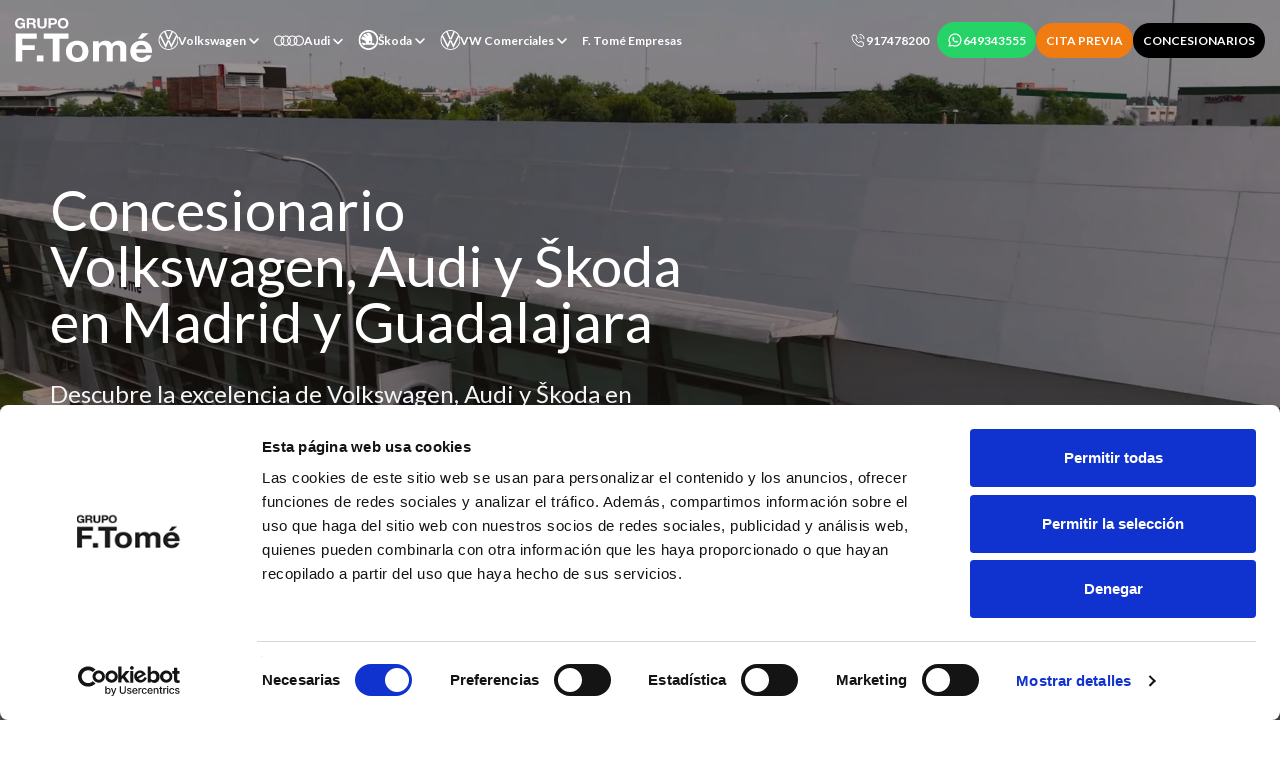

--- FILE ---
content_type: text/html; charset=UTF-8
request_url: https://ftome.com/?attachment_id=146456
body_size: 49072
content:
<!DOCTYPE html><html lang="es">	<head>		<!-- Google Tag Manager --><script>(function(w,d,s,l,i){w[l]=w[l]||[];w[l].push({'gtm.start':new Date().getTime(),event:'gtm.js'});var f=d.getElementsByTagName(s)[0],j=d.createElement(s),dl=l!='dataLayer'?'&l='+l:'';j.async=true;j.src='https://www.googletagmanager.com/gtm.js?id='+i+dl;f.parentNode.insertBefore(j,f);})(window,document,'script','dataLayer','GTM-W78F7Z');</script><!-- End Google Tag Manager --><meta charset="utf-8"><meta http-equiv="X-UA-Compatible" content="IE=edge"><meta name="viewport" content="width=device-width, initial-scale=1"><meta name="description" content="Descubre tu próximo coche nuevo en Grupo F. Tomé: concesionario oficial VW, Audi, Škoda y VW Comerciales en Madrid, Alcalá de Henares y Guadalajara. Calidad, confianza y ofertas."><link rel="canonical" href="https://ftome.com/"><meta name="google-site-verification" content="r3NsqkdBcB5raIJqXlPh5NFt7OvYf0ImRuOUxG2_434" /><!-- Open Graph data general --><meta property="og:title" content="Concesionario VW, Audi y Škoda en Madrid y Guadalajara | Grupo F. Tomé"><meta property="og:type" content="website"><meta property="og:url" content="https://ftome.com/">	<meta property="og:image" itemprop="image" content="https://ftome.com/img/420grupoftome1753/ogimage.webp">	<meta property="og:image:secure_url" itemprop="image" content="https://ftome.com/img/420grupoftome1753/ogimage.webp"><meta property="og:description" content="Descubre tu próximo coche nuevo en Grupo F. Tomé: concesionario oficial VW, Audi, Škoda y VW Comerciales en Madrid, Alcalá de Henares y Guadalajara. Calidad, confianza y ofertas."><title>Concesionario VW, Audi y Škoda en Madrid y Guadalajara | Grupo F. Tomé</title><link rel="icon" type="image/png" href="/img/420grupoftome1753/favicon.png" /><link rel="shortcut icon" type="image/x-icon" href="/img/420grupoftome1753/favicon.ico" /><!--[if IE]><link rel="shortcut icon" type="image/x-icon" href="/img/420grupoftome1753/favicon.ico" /><![endif]--><link rel="stylesheet" type="text/css" href="/css/base/bootstrap.min.css" /><link rel="stylesheet" type="text/css" href="/css/base/uikit.min.css" /><link rel="stylesheet" type="text/css" href="/css/420grupoftome1753/compiled/compiled.css?v=1427" /><link rel="stylesheet" type="text/css" href="/css/420grupoftome1753/ramon.css?v=1427" /><link rel="stylesheet" type="text/css" href="/css/420grupoftome1753/custom.css?v=1427" /><link rel="stylesheet" type="text/css" href="/css/420grupoftome1753/servicios-empresas.css?v=1427" /><link rel="stylesheet" href="https://cdn.jsdelivr.net/npm/uikit@3.15.16/dist/css/uikit.min.css"/><!-- UIkit JS --><script src="https://cdn.jsdelivr.net/npm/uikit@3.15.16/dist/js/uikit.min.js"></script><script src="https://cdn.jsdelivr.net/npm/uikit@3.15.16/dist/js/uikit-icons.min.js"></script><script src="/js/base/swiper.min.js"></script><link rel="stylesheet" type="text/css" href="/css/base/swiper.min.css"/><!-- Google tag (gtag.js) --> <script async src="https://www.googletagmanager.com/gtag/js?id=G-9QRNF2VH7V"></script> <script> window.dataLayer = window.dataLayer || []; function gtag(){dataLayer.push(arguments);} gtag('js', new Date()); gtag('config', 'G-9QRNF2VH7V'); </script><script id="Cookiebot" src=https://consent.cookiebot.com/uc.js data-cbid="4408563c-4f11-41ed-bd7d-d1834f9f828b" type="text/javascript" async></script><!-- Google Tag Manager (noscript) --><noscript><iframe src="https://www.googletagmanager.com/ns.html?id=GTM-W78F7Z "	height="0" width="0" style="display:none;visibility:hidden"></iframe></noscript><!-- End Google Tag Manager (noscript) --><!-- Google tag (gtag.js) --> <script async src="https://www.googletagmanager.com/gtag/js?id=AW-1004761311"></script> <script> window.dataLayer = window.dataLayer || []; function gtag(){dataLayer.push(arguments);} gtag('js', new Date()); gtag('config', 'AW-1004761311'); </script>	</head>	<body>        					    <div id="menu17" class="menu_17_0  ">        <div class="container-fluid">            <div class="container">                <div class="row">                    <div class="container-logo-marcas">                        <a href="/" title="Inicio">                            <img class="img-responsive logo" src="/img/420grupoftome1753/logo.svg?v=1427" title="Logo Grupo F. Tome" alt="Logo Grupo F. Tome">                        </a>                        <div class="container-marcas">                            <div class="marca" data-marca="1">                                <svg xmlns="http://www.w3.org/2000/svg" width="20" height="20" viewBox="0 0 20 20" fill="none">							<path d="M10.512 19.0209C5.55709 19.0209 1.49766 14.9416 1.49766 9.98671C1.49766 8.87235 1.69665 7.8177 2.07473 6.82274L7.34802 17.429C7.40772 17.5683 7.50721 17.6877 7.66641 17.6877C7.8256 17.6877 7.9251 17.5683 7.98479 17.429L10.4125 11.9965C10.4324 11.9368 10.4722 11.8771 10.5319 11.8771C10.5916 11.8771 10.6115 11.9368 10.6513 11.9965L13.079 17.429C13.1387 17.5683 13.2382 17.6877 13.3974 17.6877C13.5566 17.6877 13.6561 17.5683 13.7158 17.429L18.989 6.82274C19.3671 7.8177 19.5661 8.87235 19.5661 9.98671C19.5263 14.9416 15.4669 19.0209 10.512 19.0209ZM10.512 7.93709C10.4523 7.93709 10.4324 7.87739 10.3926 7.8177L7.56691 1.44995C8.48227 1.11167 9.47723 0.932573 10.512 0.932573C11.5468 0.932573 12.5417 1.11167 13.4571 1.44995L10.6314 7.8177C10.5916 7.89729 10.5717 7.93709 10.512 7.93709ZM7.62661 14.4839C7.56691 14.4839 7.54701 14.4242 7.50721 14.3645L2.9304 5.1313C3.74626 3.87765 4.84072 2.823 6.17397 2.08673L9.47723 9.42953C9.51703 9.54892 9.61653 9.58872 9.71602 9.58872H11.308C11.4274 9.58872 11.507 9.56882 11.5666 9.42953L14.8699 2.08673C16.1833 2.823 17.2976 3.87765 18.1135 5.1313L13.4969 14.3645C13.477 14.4242 13.4372 14.4839 13.3775 14.4839C13.3178 14.4839 13.2979 14.4242 13.2581 14.3645L11.5269 10.4245C11.4672 10.2852 11.3876 10.2653 11.2682 10.2653H9.67623C9.55683 10.2653 9.47723 10.2852 9.41754 10.4245L7.746 14.3645C7.7261 14.4242 7.68631 14.4839 7.62661 14.4839ZM10.512 19.9363C16.0241 19.9363 20.4616 15.4988 20.4616 9.98671C20.4616 4.47463 16.0241 0.0371094 10.512 0.0371094C4.99991 0.0371094 0.562393 4.47463 0.562393 9.98671C0.562393 15.4988 4.99991 19.9363 10.512 19.9363Z" fill="white"></path>						</svg>                                <div class="txt">Volkswagen</div>                                <svg xmlns="http://www.w3.org/2000/svg" width="16" height="17" viewBox="0 0 16 17" fill="none" class="icon-desplegable">                                    <path d="M4 7.5L8 11.5L12 7.5" stroke="white" stroke-width="1.5" stroke-linecap="round" stroke-linejoin="round"/>                                </svg>                            </div>                            <div class="marca" data-marca="2">                                <svg xmlns="http://www.w3.org/2000/svg" width="30" height="21" viewBox="0 0 30 21" fill="none">                                    <path fill-rule="evenodd" clip-rule="evenodd" d="M5.04274 5.5H5.37176L5.38083 5.5003C6.5142 5.53797 7.59757 5.94283 8.4715 6.64356C9.34544 5.94283 10.4288 5.53797 11.5622 5.5003L11.5712 5.5H11.9003L11.9093 5.5003C13.0427 5.53797 14.1261 5.94283 15 6.64356C15.8739 5.94283 16.9573 5.53797 18.0907 5.5003L18.0997 5.5H18.4288L18.4378 5.5003C19.5712 5.53797 20.6546 5.94282 21.5285 6.64356C22.4024 5.94282 23.4858 5.53797 24.6192 5.5003L24.6282 5.5H24.9573L24.9663 5.5003C26.3316 5.54568 27.6243 6.12386 28.5657 7.11021C29.5072 8.09655 30.022 9.41207 29.9993 10.7732C29.9765 12.1343 29.4179 13.432 28.444 14.3865C27.4701 15.341 26.1588 15.8759 24.7927 15.8759C23.6003 15.8759 22.4495 15.4683 21.5285 14.7298C20.6075 15.4683 19.4567 15.8759 18.2642 15.8759C17.0718 15.8759 15.921 15.4683 15 14.7298C14.079 15.4683 12.9282 15.8759 11.7358 15.8759C10.5433 15.8759 9.39255 15.4683 8.4715 14.7298C7.55046 15.4683 6.3997 15.8759 5.20725 15.8759C3.84124 15.8759 2.52992 15.341 1.55599 14.3865C0.582051 13.432 0.0234945 12.1343 0.000724367 10.7732C-0.0220458 9.41207 0.492794 8.09655 1.43426 7.11021C2.37573 6.12386 3.66842 5.54568 5.03368 5.5003L5.04274 5.5ZM9.24871 13.959C9.96063 14.4963 10.8331 14.7916 11.7358 14.7916C12.6384 14.7916 13.5109 14.4963 14.2228 13.959C13.4909 13.0614 13.0772 11.9406 13.0577 10.7732C13.0372 9.54761 13.4526 8.35901 14.2228 7.41438C13.551 6.90735 12.7345 6.61448 11.8818 6.58432H11.5897C10.737 6.61448 9.92045 6.90735 9.2487 7.41438C10.0189 8.35901 10.4343 9.54761 10.4138 10.7732C10.3943 11.9406 9.98057 13.0614 9.24871 13.959ZM8.4715 8.18292C9.03763 8.91587 9.34146 9.82194 9.32585 10.7551C9.31101 11.6422 9.00847 12.4952 8.4715 13.1904C7.93453 12.4952 7.63199 11.6422 7.61715 10.7551C7.60154 9.82194 7.90538 8.91587 8.4715 8.18292ZM7.6943 7.41438C6.92409 8.35901 6.50872 9.54761 6.52922 10.7732C6.54875 11.9406 6.96243 13.0614 7.6943 13.959C6.98237 14.4963 6.10991 14.7916 5.20725 14.7916C4.12667 14.7916 3.08937 14.3685 2.31894 13.6134C1.54851 12.8583 1.10667 11.8318 1.08866 10.7551C1.07064 9.67841 1.47791 8.63777 2.22265 7.85753C2.96537 7.0794 3.98443 6.6224 5.06117 6.58432H5.35334C6.20604 6.61448 7.02255 6.90735 7.6943 7.41438ZM15 8.18292C14.4339 8.91587 14.13 9.82194 14.1456 10.7551C14.1605 11.6422 14.463 12.4952 15 13.1904C15.537 12.4952 15.8395 11.6422 15.8543 10.7551C15.87 9.82194 15.5661 8.91587 15 8.18292ZM15.7772 13.959C16.4891 14.4963 17.3616 14.7916 18.2642 14.7916C19.1669 14.7916 20.0394 14.4963 20.7513 13.959C20.0194 13.0614 19.6057 11.9406 19.5862 10.7732C19.5657 9.54761 19.9811 8.35901 20.7513 7.41438C20.0795 6.90735 19.263 6.61448 18.4103 6.58432H18.1182C17.2655 6.61448 16.449 6.90735 15.7772 7.41438C16.5474 8.35901 16.9628 9.54761 16.9423 10.7732C16.9228 11.9406 16.5091 13.0614 15.7772 13.959ZM21.5285 8.18292C20.9624 8.91587 20.6585 9.82194 20.6741 10.7551C20.689 11.6422 20.9915 12.4952 21.5285 13.1904C22.0655 12.4952 22.368 11.6422 22.3828 10.7551C22.3985 9.82194 22.0946 8.91587 21.5285 8.18292ZM22.3057 13.959C23.0176 14.4963 23.8901 14.7916 24.7927 14.7916C25.8733 14.7916 26.9106 14.3685 27.6811 13.6134C28.4515 12.8583 28.8933 11.8318 28.9113 10.7551C28.9294 9.67841 28.5221 8.63777 27.7774 7.85753C27.0346 7.0794 26.0156 6.6224 24.9388 6.58432H24.6467C23.794 6.61448 22.9774 6.90735 22.3057 7.41438C23.0759 8.35901 23.4913 9.54761 23.4708 10.7732C23.4512 11.9406 23.0376 13.0614 22.3057 13.959Z" fill="white"/>                                </svg>                                <div class="txt">Audi</div>                                <svg xmlns="http://www.w3.org/2000/svg" width="16" height="17" viewBox="0 0 16 17" fill="none" class="icon-desplegable">                                    <path d="M4 7.5L8 11.5L12 7.5" stroke="white" stroke-width="1.5" stroke-linecap="round" stroke-linejoin="round"/>                                </svg>                            </div>                            <div class="marca" data-marca="3">                                <svg xmlns="http://www.w3.org/2000/svg" width="20" height="20" viewBox="0 0 20 20" fill="none">							<g clip-path="url(#clip0_961_12305)">							  <path d="M10.4656 0C4.94331 0.0191667 0.480978 4.51225 0.500061 10.0347C0.519061 15.5571 5.01214 20.0191 10.5346 20C16.0569 19.981 20.519 15.4881 20.4999 9.96567C20.4809 4.44333 15.988 -0.0190833 10.4656 0ZM10.5001 1.77858C12.6963 1.77858 14.7608 2.63392 16.3136 4.18658C17.8666 5.73942 18.7217 7.80392 18.7217 10C18.7217 12.1958 17.8666 14.2604 16.3136 15.8132C14.7608 17.3659 12.6963 18.2211 10.5002 18.2211C8.30398 18.2211 6.23939 17.3659 4.68656 15.8132C3.13356 14.2604 2.27839 12.1958 2.27839 10C2.27839 7.80392 3.13356 5.73942 4.68656 4.18658C6.23931 2.63392 8.30406 1.77858 10.5001 1.77858ZM10.5953 2.77325C9.88325 2.77259 9.17491 2.87611 8.49281 3.0805C8.42698 3.10042 8.37739 3.12742 8.34264 3.16133C8.30806 3.19508 8.28914 3.2365 8.28623 3.2785C8.2804 3.36258 8.33181 3.44292 8.40539 3.50625C9.05306 4.06033 9.92273 4.89008 10.5366 5.91892C10.1925 5.92592 9.92081 5.7355 9.68689 5.51125C8.85723 4.72167 7.99373 4.159 7.30814 3.77392C7.18414 3.70458 7.04931 3.67242 6.91898 3.74725C6.16289 4.18692 5.65023 4.60317 5.04989 5.29933C4.99364 5.36467 4.97923 5.43367 4.99989 5.49033C5.02064 5.547 5.06939 5.58742 5.12381 5.61633C5.76614 5.95692 6.76948 6.60258 7.69548 7.43767C7.61414 7.49017 7.51748 7.51367 7.38906 7.4955C7.24098 7.4745 7.05789 7.40533 6.84006 7.29117C5.99156 6.84533 5.17598 6.589 4.55423 6.42892C4.40964 6.39183 4.24881 6.43317 4.17139 6.5675C3.77173 7.26192 3.49656 8.09083 3.36639 8.93167C3.33889 9.11083 3.46264 9.27175 3.64023 9.30275C4.36114 9.42892 5.36198 9.6615 6.23373 10.2297C7.10539 10.7978 7.8489 11.6992 8.06156 13.1738C8.07823 13.292 8.03298 13.4009 7.95031 13.4641C7.86748 13.5274 7.74673 13.5477 7.60064 13.4791C7.16614 13.2755 6.73206 13.0724 6.29806 12.8687C6.25023 12.8467 6.19423 12.8262 6.13581 12.8262H4.08839C3.93164 12.8262 3.81373 12.9034 3.76506 13.0135C3.71656 13.1236 3.73823 13.2631 3.84023 13.3799C4.33123 13.9453 4.78148 14.5554 5.16648 15.2017C5.20456 15.2659 5.26231 15.2984 5.33689 15.2984H6.23064C6.29523 15.299 6.35872 15.2816 6.41406 15.2483C6.69489 15.0836 6.97573 14.9193 7.25731 14.7547C7.30048 14.7289 7.34348 14.7291 7.40464 14.7291H14.1417C14.1794 14.7291 14.2119 14.7412 14.2343 14.7609C14.2568 14.7805 14.2703 14.8069 14.2703 14.8427V15.1742C14.2703 15.3158 14.3981 15.4243 14.5378 15.4027C15.373 15.269 16.149 14.8879 16.7654 14.3087C16.7918 14.2841 16.8128 14.2543 16.8271 14.2212C16.8415 14.1881 16.8489 14.1523 16.8489 14.1162C16.8489 14.0802 16.8415 14.0444 16.8271 14.0113C16.8128 13.9782 16.7918 13.9484 16.7654 13.9237C16.1491 13.3444 15.3731 12.9632 14.5379 12.8296C14.3981 12.8079 14.2703 12.9167 14.2703 13.0583V13.3614C14.2703 13.3975 14.2554 13.4392 14.2318 13.4696C14.2081 13.5001 14.1781 13.5184 14.1462 13.5184C14.0801 13.5184 14.0149 13.5201 13.9502 13.5184C13.8482 13.5167 13.7939 13.4584 13.7633 13.3742C13.7327 13.2902 13.7336 13.1817 13.7548 13.1051C14.2516 11.3234 14.3736 10.2404 14.3678 9.45067C14.3616 8.61483 14.3403 7.7765 13.9622 6.66983C13.5997 5.61042 13.2626 4.56117 11.5068 2.97125C11.3831 2.86 11.2528 2.8035 11.0861 2.79142C10.9228 2.77931 10.7591 2.77325 10.5953 2.77325ZM11.8685 10.8603C12.3892 10.8603 12.812 11.2831 12.812 11.8038C12.812 12.3235 12.3892 12.7465 11.8685 12.7465C11.348 12.7465 10.9261 12.3235 10.9261 11.8038C10.9261 11.2832 11.3481 10.8603 11.8685 10.8603Z" fill="white"></path>							</g>							<defs>							  <clipPath id="clip0_961_12305">								<rect width="30" height="20" fill="white" transform="translate(0.5)"></rect>							  </clipPath>							</defs>						</svg>                                <div class="txt">Škoda</div>                                <svg xmlns="http://www.w3.org/2000/svg" width="16" height="17" viewBox="0 0 16 17" fill="none" class="icon-desplegable">                                    <path d="M4 7.5L8 11.5L12 7.5" stroke="white" stroke-width="1.5" stroke-linecap="round" stroke-linejoin="round"/>                                </svg>                            </div>                            <div class="marca" data-marca="4">                                <svg xmlns="http://www.w3.org/2000/svg" width="20" height="20" viewBox="0 0 20 20" fill="none">							<path d="M10.512 19.0209C5.55709 19.0209 1.49766 14.9416 1.49766 9.98671C1.49766 8.87235 1.69665 7.8177 2.07473 6.82274L7.34802 17.429C7.40772 17.5683 7.50721 17.6877 7.66641 17.6877C7.8256 17.6877 7.9251 17.5683 7.98479 17.429L10.4125 11.9965C10.4324 11.9368 10.4722 11.8771 10.5319 11.8771C10.5916 11.8771 10.6115 11.9368 10.6513 11.9965L13.079 17.429C13.1387 17.5683 13.2382 17.6877 13.3974 17.6877C13.5566 17.6877 13.6561 17.5683 13.7158 17.429L18.989 6.82274C19.3671 7.8177 19.5661 8.87235 19.5661 9.98671C19.5263 14.9416 15.4669 19.0209 10.512 19.0209ZM10.512 7.93709C10.4523 7.93709 10.4324 7.87739 10.3926 7.8177L7.56691 1.44995C8.48227 1.11167 9.47723 0.932573 10.512 0.932573C11.5468 0.932573 12.5417 1.11167 13.4571 1.44995L10.6314 7.8177C10.5916 7.89729 10.5717 7.93709 10.512 7.93709ZM7.62661 14.4839C7.56691 14.4839 7.54701 14.4242 7.50721 14.3645L2.9304 5.1313C3.74626 3.87765 4.84072 2.823 6.17397 2.08673L9.47723 9.42953C9.51703 9.54892 9.61653 9.58872 9.71602 9.58872H11.308C11.4274 9.58872 11.507 9.56882 11.5666 9.42953L14.8699 2.08673C16.1833 2.823 17.2976 3.87765 18.1135 5.1313L13.4969 14.3645C13.477 14.4242 13.4372 14.4839 13.3775 14.4839C13.3178 14.4839 13.2979 14.4242 13.2581 14.3645L11.5269 10.4245C11.4672 10.2852 11.3876 10.2653 11.2682 10.2653H9.67623C9.55683 10.2653 9.47723 10.2852 9.41754 10.4245L7.746 14.3645C7.7261 14.4242 7.68631 14.4839 7.62661 14.4839ZM10.512 19.9363C16.0241 19.9363 20.4616 15.4988 20.4616 9.98671C20.4616 4.47463 16.0241 0.0371094 10.512 0.0371094C4.99991 0.0371094 0.562393 4.47463 0.562393 9.98671C0.562393 15.4988 4.99991 19.9363 10.512 19.9363Z" fill="white"></path>						</svg>                                <div class="txt">VW Comerciales</div>                                <svg xmlns="http://www.w3.org/2000/svg" width="16" height="17" viewBox="0 0 16 17" fill="none" class="icon-desplegable">                                    <path d="M4 7.5L8 11.5L12 7.5" stroke="white" stroke-width="1.5" stroke-linecap="round" stroke-linejoin="round"/>                                </svg>                            </div>                            <a href="/servicios-para-empresas" class="txt">                                F. Tomé Empresas                            </a>                        </div>                    </div>                    <div class="container-tel-enlaces">                                                                        <a href="tel:917478200" class="btn-tel">                            <svg xmlns="http://www.w3.org/2000/svg" width="16" height="17" viewBox="0 0 16 17" fill="none">                                <path d="M10 5.16667C10.3536 5.16667 10.6928 5.30714 10.9428 5.55719C11.1929 5.80724 11.3333 6.14638 11.3333 6.5M10 2.5C11.0609 2.5 12.0783 2.92143 12.8284 3.67157C13.5786 4.42172 14 5.43913 14 6.5M3.33333 3.16667H6L7.33333 6.5L5.66667 7.5C6.38064 8.94769 7.55231 10.1194 9 10.8333L10 9.16667L13.3333 10.5V13.1667C13.3333 13.5203 13.1929 13.8594 12.9428 14.1095C12.6928 14.3595 12.3536 14.5 12 14.5C9.39951 14.342 6.94677 13.2377 5.10455 11.3954C3.26234 9.55323 2.15803 7.10049 2 4.5C2 4.14638 2.14048 3.80724 2.39052 3.55719C2.64057 3.30714 2.97971 3.16667 3.33333 3.16667Z" stroke="white" stroke-linecap="round" stroke-linejoin="round"/>                            </svg>                            <div class="txt">917478200</div>                        </a>                        <a href="https://wa.me/34649343555" target="_blank" class="btn-tel">                            <svg xmlns="http://www.w3.org/2000/svg"                                 width="16" height="16"                                 viewBox="0 0 24 24"                                 fill="none"                                 stroke="white"                                 stroke-width="1.8"                                 stroke-linecap="round"                                 stroke-linejoin="round">                                                        <!-- Burbuja WhatsApp -->                                <path d="M3 21l1.65 -3.8a9 9 0 1 1 3.4 2.9l-5.05 .9"/>                                                        <!-- Teléfono interior -->                                <path d="M9 10a.5 .5 0 0 0 1 0v-1a.5 .5 0 0 0 -1 0v1a5 5 0 0 0 5 5h1a.5 .5 0 0 0 0 -1h-1a.5 .5 0 0 0 0 1"/>                            </svg>                                                    <div class="txt">649343555</div>                        </a>                                                                                                <a href="https://citaprevia.ftome.com/CitaWeb" target="_blank" class="btn-cita-prev">CITA PREVIA</a>                        <a href="/concesionarios" class="btn-concesionarios">CONCESIONARIOS</a>                    </div>                    <div class="icon-menu-burguer">☰</div>                </div>            </div>        </div>        <div class="container-megamenu-marcas container-megamenu-1" data-menu="1">            <div class="container-fluid">                <div class="container">                    <div class="container-logos-enlaces">                        <div class="enlaces-izq">                            <img src="/img/420grupoftome1753/logo-menu-1.svg" alt="Logo menu 1" class="logo-marca">                            <a href="/volkswagen">Home</a>                            <a href="/coches/volkswagen">Ver stock</a>                            <a href="/gama/volkswagen">Modelos</a>                                                        <a href="/volkswagen/empresas">Empresas</a>                            <a href="/volkswagen/autonomos">Autónomos</a>                            <div class="desplegable" data-desplegable="servicios" data-marca="1">                                <div class="nombre-desplegable">                                    <div class="nombre">Servicios</div>                                    <svg xmlns="http://www.w3.org/2000/svg" width="16" height="17" viewBox="0 0 16 17" fill="none" class="icon-desplegable">                                        <path d="M4 7.5L8 11.5L12 7.5" stroke="white" stroke-width="1.5" stroke-linecap="round" stroke-linejoin="round"/>                                    </svg>                                </div>                                <div class="desplegable-oculto desplegable-servicios">                                    <a href="/financiacion">Financiación</a>                                    <a href="/volkswagen/asistencia-24-horas">Asistencia 24 horas</a>                                    <a href="/volkswagen/ventajas-conectividad-volkswagen">App</a>                                    <a href="/volkswagen/club-volkswagen">Club Volkswagen</a>                                    <a href="/movilidad/madrid">Movilidad Madrid</a>                                    <a href="/transporte-alternativo-guadalajara">Movilidad Guadalajara</a>                                    <a href="/transporte-alternativo-alcala-henares">Movilidad Alcalá</a>                                </div>                            </div>                            <a href="/gama/volkswagen/promociones-taller">Ofertas taller</a>                            <a href="/volkswagen/equipo">Equipo</a>                            <a href="/concesionarios?marca=Departamento comercial Volkswagen#formulario2">Contactar</a>                        </div>                        <div class="enlaces-der">                            <a href="https://wa.me/34649343555" target="_blank" class="btn-tel">                                <svg xmlns="http://www.w3.org/2000/svg"                                     width="16" height="16"                                     viewBox="0 0 24 24"                                     fill="none"                                     stroke="white"                                     stroke-width="1.8"                                     stroke-linecap="round"                                     stroke-linejoin="round">                                                                <!-- Burbuja WhatsApp -->                                    <path d="M3 21l1.65 -3.8a9 9 0 1 1 3.4 2.9l-5.05 .9"/>                                                                <!-- Teléfono interior -->                                    <path d="M9 10a.5 .5 0 0 0 1 0v-1a.5 .5 0 0 0 -1 0v1a5 5 0 0 0 5 5h1a.5 .5 0 0 0 0 -1h-1a.5 .5 0 0 0 0 1"/>                                </svg>                                                            <div class="txt">649343555</div>                            </a>                                                            <svg xmlns="http://www.w3.org/2000/svg" width="16" height="17" viewBox="0 0 16 17" fill="none">                                    <path d="M10 5.16667C10.3536 5.16667 10.6928 5.30714 10.9428 5.55719C11.1929 5.80724 11.3333 6.14638 11.3333 6.5M10 2.5C11.0609 2.5 12.0783 2.92143 12.8284 3.67157C13.5786 4.42172 14 5.43913 14 6.5M3.33333 3.16667H6L7.33333 6.5L5.66667 7.5C6.38064 8.94769 7.55231 10.1194 9 10.8333L10 9.16667L13.3333 10.5V13.1667C13.3333 13.5203 13.1929 13.8594 12.9428 14.1095C12.6928 14.3595 12.3536 14.5 12 14.5C9.39951 14.342 6.94677 13.2377 5.10455 11.3954C3.26234 9.55323 2.15803 7.10049 2 4.5C2 4.14638 2.14048 3.80724 2.39052 3.55719C2.64057 3.30714 2.97971 3.16667 3.33333 3.16667Z" stroke="white" stroke-linecap="round" stroke-linejoin="round"/>                                </svg>                                <div class="txt">917478200</div>                            </a>                            <div class="cerrar">                                <div class="txt">Cerrar</div>                                <svg xmlns="http://www.w3.org/2000/svg" width="21" height="20" viewBox="0 0 21 20" fill="none">                                    <line x1="19.2968" y1="18.7071" x2="1.2968" y2="0.707106" stroke="white" stroke-width="2"/>                                    <line y1="-1" x2="25.4558" y2="-1" transform="matrix(0.707107 -0.707107 -0.707107 -0.707107 1.00391 18)" stroke="white" stroke-width="2"/>                                </svg>                            </div>                        </div>                    </div>                    <div class="container-titulo-enlaces-foto">                        <div class="titulo">Concesionario Volkswagen en Madrid, Alcalá de Henares y Guadalajara</div>                        <div class="container-enlaces-foto">                            <a href="/coches-nuevos/volkswagen" class="enlace-1">                                <div class="container-txt-enlace">                                    <div class="txt">Vehículos Nuevos</div>                                    <div class="enlace">                                        <div class="txt-enlace">VER STOCK</div>                                        <svg xmlns="http://www.w3.org/2000/svg" width="16" height="16" viewBox="0 0 16 16" fill="none">                                            <path d="M12 8L2.66667 8M12 8L8 4M12 8L8 12" stroke="white" stroke-width="1.5" stroke-linecap="round" stroke-linejoin="round"/>                                        </svg>                                    </div>                                </div>                            </a>                            <a href="https://www.ftomeocasion.com/coches-de-ocasion/volkswagen" class="enlace-2">                                <div class="container-txt-enlace">                                    <div class="txt">Vehículos Ocasión                                    </div>                                    <div class="enlace">                                        <div class="txt-enlace">VER STOCK</div>                                        <svg xmlns="http://www.w3.org/2000/svg" width="16" height="16" viewBox="0 0 16 16" fill="none">                                            <path d="M12 8L2.66667 8M12 8L8 4M12 8L8 12" stroke="white" stroke-width="1.5" stroke-linecap="round" stroke-linejoin="round"/>                                        </svg>                                    </div>                                </div>                            </a>                            <a href="/gama/volkswagen/promociones-taller" class="enlace-3">                                <div class="container-txt-enlace">                                    <div class="txt">Ofertas Taller</div>                                    <div class="enlace">                                        <div class="txt-enlace">VER OFERTAS</div>                                        <svg xmlns="http://www.w3.org/2000/svg" width="16" height="16" viewBox="0 0 16 16" fill="none">                                            <path d="M12 8L2.66667 8M12 8L8 4M12 8L8 12" stroke="white" stroke-width="1.5" stroke-linecap="round" stroke-linejoin="round"/>                                        </svg>                                    </div>                                </div>                            </a>                            <a href="https://citaprevia.ftome.com/CitaWeb" class="enlace-4">                                <div class="container-txt-enlace">                                    <div class="txt">Cita Taller</div>                                    <div class="enlace">                                        <div class="txt-enlace">MÁS INFORMACIÓN</div>                                        <svg xmlns="http://www.w3.org/2000/svg" width="16" height="16" viewBox="0 0 16 16" fill="none">                                            <path d="M12 8L2.66667 8M12 8L8 4M12 8L8 12" stroke="white" stroke-width="1.5" stroke-linecap="round" stroke-linejoin="round"/>                                        </svg>                                    </div>                                </div>                            </a>                        </div>                    </div>                    <div class="container-titulo-ofertas-foto">                        <div class="titulo">Ofertas</div>                                                                                                            <a href="/gama/volkswagen/promociones-taller/itv-vw-coche-servicio"                            class="enlace-5" style="background-image: url(https://statics.inventario.pro/gama/2716/seccion/123/promocion/140/74b8e2a6-dd75-499f-bc49-b44f68bdbbc9.jpg);">                                <div class="titulo-promo">Servicio ITV Volkswagen por 55€: incluye tasas</div>                            </a>                                            </div>                </div>            </div>            <div class="container-cerrar-menu"></div>        </div>        <div class="container-megamenu-marcas container-megamenu-2" data-menu="2">            <div class="container-fluid">                <div class="container">                    <div class="container-logos-enlaces">                        <div class="enlaces-izq">                            <img src="/img/420grupoftome1753/logo-menu-2.svg" alt="Logo menu 2" class="logo-marca">                            <a href="/audi">Home</a>                            <a href="/coches/audi">Ver stock</a>                            <a href="/gama/audi">Modelos</a>                                                        <a href="/audi/empresas">Empresas</a>                            <a href="/audi/autonomos">Autónomos</a>                            <div class="desplegable" data-desplegable="servicios" data-marca="2">                                <div class="nombre-desplegable">                                    <div class="nombre">Servicios</div>                                    <svg xmlns="http://www.w3.org/2000/svg" width="16" height="17" viewBox="0 0 16 17" fill="none" class="icon-desplegable">                                        <path d="M4 7.5L8 11.5L12 7.5" stroke="white" stroke-width="1.5" stroke-linecap="round" stroke-linejoin="round"/>                                    </svg>                                </div>                                <div class="desplegable-oculto desplegable-servicios">                                    <a href="/financiacion">Financiación</a>                                    <a href="/audi/asistencia-24-horas">Asistencia 24 horas</a>                                    <a href="/audi/app-conectividad">App</a>                                    <a href="/audi/movilidad/victor-de-la-serna">Movilidad</a>                                    <a href="/movilidad/madrid">Movilidad Madrid</a>                                </div>                            </div>                            <a href="/gama/audi/promociones-taller">Ofertas taller</a>                            <a href="/audi/equipo">Equipo</a>                            <a href="/concesionarios?marca=Departamento comercial Audi#formulario2">Contactar</a>                        </div>                        <div class="enlaces-der">                            <a href="https://wa.me/34649343555" target="_blank" class="btn-tel">                                <svg xmlns="http://www.w3.org/2000/svg"                                     width="16" height="16"                                     viewBox="0 0 24 24"                                     fill="none"                                     stroke="white"                                     stroke-width="1.8"                                     stroke-linecap="round"                                     stroke-linejoin="round">                                                                <!-- Burbuja WhatsApp -->                                    <path d="M3 21l1.65 -3.8a9 9 0 1 1 3.4 2.9l-5.05 .9"/>                                                                <!-- Teléfono interior -->                                    <path d="M9 10a.5 .5 0 0 0 1 0v-1a.5 .5 0 0 0 -1 0v1a5 5 0 0 0 5 5h1a.5 .5 0 0 0 0 -1h-1a.5 .5 0 0 0 0 1"/>                                </svg>                                                            <div class="txt">649343555</div>                            </a>                                                        <a href="tel:917478200" class="btn-tel">                                <svg xmlns="http://www.w3.org/2000/svg" width="16" height="17" viewBox="0 0 16 17" fill="none">                                    <path d="M10 5.16667C10.3536 5.16667 10.6928 5.30714 10.9428 5.55719C11.1929 5.80724 11.3333 6.14638 11.3333 6.5M10 2.5C11.0609 2.5 12.0783 2.92143 12.8284 3.67157C13.5786 4.42172 14 5.43913 14 6.5M3.33333 3.16667H6L7.33333 6.5L5.66667 7.5C6.38064 8.94769 7.55231 10.1194 9 10.8333L10 9.16667L13.3333 10.5V13.1667C13.3333 13.5203 13.1929 13.8594 12.9428 14.1095C12.6928 14.3595 12.3536 14.5 12 14.5C9.39951 14.342 6.94677 13.2377 5.10455 11.3954C3.26234 9.55323 2.15803 7.10049 2 4.5C2 4.14638 2.14048 3.80724 2.39052 3.55719C2.64057 3.30714 2.97971 3.16667 3.33333 3.16667Z" stroke="white" stroke-linecap="round" stroke-linejoin="round"/>                                </svg>                                <div class="txt">917478200</div>                            </a>                             <div class="cerrar">                                <div class="txt">Cerrar</div>                                <svg xmlns="http://www.w3.org/2000/svg" width="21" height="20" viewBox="0 0 21 20" fill="none">                                    <line x1="19.2968" y1="18.7071" x2="1.2968" y2="0.707106" stroke="white" stroke-width="2"/>                                    <line y1="-1" x2="25.4558" y2="-1" transform="matrix(0.707107 -0.707107 -0.707107 -0.707107 1.00391 18)" stroke="white" stroke-width="2"/>                                </svg>                            </div>                        </div>                                            </div>                    <div class="container-titulo-enlaces-foto">                        <div class="titulo">Concesionario Audi en Madrid</div>                        <div class="container-enlaces-foto">                            <a href="/coches-nuevos/audi" class="enlace-1">                                <div class="container-txt-enlace">                                    <div class="txt">Vehículos Nuevos</div>                                    <div class="enlace">                                        <div class="txt-enlace">VER STOCK</div>                                        <svg xmlns="http://www.w3.org/2000/svg" width="16" height="16" viewBox="0 0 16 16" fill="none">                                            <path d="M12 8L2.66667 8M12 8L8 4M12 8L8 12" stroke="white" stroke-width="1.5" stroke-linecap="round" stroke-linejoin="round"/>                                        </svg>                                    </div>                                </div>                            </a>                            <a href="https://www.ftomeocasion.com/coches-de-ocasion/audi" class="enlace-2">                                <div class="container-txt-enlace">                                    <div class="txt">Vehículos Ocasión                                    </div>                                    <div class="enlace">                                        <div class="txt-enlace">VER STOCK</div>                                        <svg xmlns="http://www.w3.org/2000/svg" width="16" height="16" viewBox="0 0 16 16" fill="none">                                            <path d="M12 8L2.66667 8M12 8L8 4M12 8L8 12" stroke="white" stroke-width="1.5" stroke-linecap="round" stroke-linejoin="round"/>                                        </svg>                                    </div>                                </div>                            </a>                            <a href="/gama/audi/promociones-taller" class="enlace-3">                                <div class="container-txt-enlace">                                    <div class="txt">Ofertas Taller</div>                                    <div class="enlace">                                        <div class="txt-enlace">VER OFERTAS</div>                                        <svg xmlns="http://www.w3.org/2000/svg" width="16" height="16" viewBox="0 0 16 16" fill="none">                                            <path d="M12 8L2.66667 8M12 8L8 4M12 8L8 12" stroke="white" stroke-width="1.5" stroke-linecap="round" stroke-linejoin="round"/>                                        </svg>                                    </div>                                </div>                            </a>                            <a href="https://citaprevia.ftome.com/CitaWeb" class="enlace-4">                                <div class="container-txt-enlace">                                    <div class="txt">Cita Taller</div>                                    <div class="enlace">                                        <div class="txt-enlace">MÁS INFORMACIÓN</div>                                        <svg xmlns="http://www.w3.org/2000/svg" width="16" height="16" viewBox="0 0 16 16" fill="none">                                            <path d="M12 8L2.66667 8M12 8L8 4M12 8L8 12" stroke="white" stroke-width="1.5" stroke-linecap="round" stroke-linejoin="round"/>                                        </svg>                                    </div>                                </div>                            </a>                        </div>                    </div>                    <div class="container-titulo-ofertas-foto">                        <div class="titulo">Ofertas</div>                                                                                                            <a href="/gama/audi/promociones-taller/servicio-itv-chequear-coche"                            class="enlace-5" style="background-image: url(https://statics.inventario.pro/gama/2716/seccion/105/promocion/134/5ba9b59f-fa9a-42be-9fb3-741e02475e40.jpg);">                                <div class="titulo-promo">Servicio ITV Audi por 55€: incluye tasas</div>                            </a>                                            </div>                </div>            </div>            <div class="container-cerrar-menu"></div>        </div>        <div class="container-megamenu-marcas container-megamenu-3" data-menu="3">            <div class="container-fluid">                <div class="container">                    <div class="container-logos-enlaces">                        <div class="enlaces-izq">                            <img src="/img/420grupoftome1753/logo-menu-3.svg" alt="Logo menu 3" class="logo-marca">                            <a href="/skoda">Home</a>                            <a href="/coches/skoda">Ver stock</a>                            <a href="/gama/skoda">Modelos</a>                                                        <a href="/skoda/empresas">Empresas</a>                            <a href="/skoda/autonomos">Autónomos</a>                            <div class="desplegable" data-desplegable="servicios" data-marca="3">                                <div class="nombre-desplegable">                                    <div class="nombre">Servicios</div>                                    <svg xmlns="http://www.w3.org/2000/svg" width="16" height="17" viewBox="0 0 16 17" fill="none" class="icon-desplegable">                                        <path d="M4 7.5L8 11.5L12 7.5" stroke="white" stroke-width="1.5" stroke-linecap="round" stroke-linejoin="round"/>                                    </svg>                                </div>                                <div class="desplegable-oculto desplegable-servicios">                                    <a href="/financiacion">Financiación</a>                                    <a href="/skoda/asistencia-24-horas">Asistencia 24 horas</a>                                    <a href="/skoda/app-conectividad">App</a>                                    <a href="/movilidad/madrid">Movilidad Madrid</a>                                </div>                            </div>                            <a href="/gama/skoda/promociones-taller">Ofertas taller</a>                            <a href="/skoda/equipo">Equipo</a>                            <a href="/concesionarios?marca=Departamento comercial Skoda#formulario2">Contactar</a>                        </div>                        <div class="enlaces-der">                            <a href="https://wa.me/34649343555" target="_blank" class="btn-tel">                                <svg xmlns="http://www.w3.org/2000/svg"                                     width="16" height="16"                                     viewBox="0 0 24 24"                                     fill="none"                                     stroke="white"                                     stroke-width="1.8"                                     stroke-linecap="round"                                     stroke-linejoin="round">                                                                <!-- Burbuja WhatsApp -->                                    <path d="M3 21l1.65 -3.8a9 9 0 1 1 3.4 2.9l-5.05 .9"/>                                                                <!-- Teléfono interior -->                                    <path d="M9 10a.5 .5 0 0 0 1 0v-1a.5 .5 0 0 0 -1 0v1a5 5 0 0 0 5 5h1a.5 .5 0 0 0 0 -1h-1a.5 .5 0 0 0 0 1"/>                                </svg>                                                            <div class="txt">649343555</div>                            </a>                                                        <a href="tel:917478200" class="btn-tel">                                <svg xmlns="http://www.w3.org/2000/svg" width="16" height="17" viewBox="0 0 16 17" fill="none">                                    <path d="M10 5.16667C10.3536 5.16667 10.6928 5.30714 10.9428 5.55719C11.1929 5.80724 11.3333 6.14638 11.3333 6.5M10 2.5C11.0609 2.5 12.0783 2.92143 12.8284 3.67157C13.5786 4.42172 14 5.43913 14 6.5M3.33333 3.16667H6L7.33333 6.5L5.66667 7.5C6.38064 8.94769 7.55231 10.1194 9 10.8333L10 9.16667L13.3333 10.5V13.1667C13.3333 13.5203 13.1929 13.8594 12.9428 14.1095C12.6928 14.3595 12.3536 14.5 12 14.5C9.39951 14.342 6.94677 13.2377 5.10455 11.3954C3.26234 9.55323 2.15803 7.10049 2 4.5C2 4.14638 2.14048 3.80724 2.39052 3.55719C2.64057 3.30714 2.97971 3.16667 3.33333 3.16667Z" stroke="white" stroke-linecap="round" stroke-linejoin="round"/>                                </svg>                                <div class="txt">917478200</div>                            </a>                             <div class="cerrar">                                <div class="txt">Cerrar</div>                                <svg xmlns="http://www.w3.org/2000/svg" width="21" height="20" viewBox="0 0 21 20" fill="none">                                    <line x1="19.2968" y1="18.7071" x2="1.2968" y2="0.707106" stroke="white" stroke-width="2"/>                                    <line y1="-1" x2="25.4558" y2="-1" transform="matrix(0.707107 -0.707107 -0.707107 -0.707107 1.00391 18)" stroke="white" stroke-width="2"/>                                </svg>                            </div>                        </div>                    </div>                    <div class="container-titulo-enlaces-foto">                        <div class="titulo">Concesionario Škoda en Madrid</div>                        <div class="container-enlaces-foto">                            <a href="/coches-nuevos/skoda" class="enlace-1">                                <div class="container-txt-enlace">                                    <div class="txt">Vehículos Nuevos</div>                                    <div class="enlace">                                        <div class="txt-enlace">VER STOCK</div>                                        <svg xmlns="http://www.w3.org/2000/svg" width="16" height="16" viewBox="0 0 16 16" fill="none">                                            <path d="M12 8L2.66667 8M12 8L8 4M12 8L8 12" stroke="white" stroke-width="1.5" stroke-linecap="round" stroke-linejoin="round"/>                                        </svg>                                    </div>                                </div>                            </a>                            <a href="https://www.ftomeocasion.com/coches-de-ocasion/skoda" class="enlace-2">                                <div class="container-txt-enlace">                                    <div class="txt">Vehículos Ocasión                                    </div>                                    <div class="enlace">                                        <div class="txt-enlace">VER STOCK</div>                                        <svg xmlns="http://www.w3.org/2000/svg" width="16" height="16" viewBox="0 0 16 16" fill="none">                                            <path d="M12 8L2.66667 8M12 8L8 4M12 8L8 12" stroke="white" stroke-width="1.5" stroke-linecap="round" stroke-linejoin="round"/>                                        </svg>                                    </div>                                </div>                            </a>                            <a href="/gama/skoda/promociones-taller" class="enlace-3">                                <div class="container-txt-enlace">                                    <div class="txt">Ofertas Taller</div>                                    <div class="enlace">                                        <div class="txt-enlace">VER OFERTAS</div>                                        <svg xmlns="http://www.w3.org/2000/svg" width="16" height="16" viewBox="0 0 16 16" fill="none">                                            <path d="M12 8L2.66667 8M12 8L8 4M12 8L8 12" stroke="white" stroke-width="1.5" stroke-linecap="round" stroke-linejoin="round"/>                                        </svg>                                    </div>                                </div>                            </a>                            <a href="https://citaprevia.ftome.com/CitaWeb" class="enlace-4">                                <div class="container-txt-enlace">                                    <div class="txt">Cita Taller</div>                                    <div class="enlace">                                        <div class="txt-enlace">MÁS INFORMACIÓN</div>                                        <svg xmlns="http://www.w3.org/2000/svg" width="16" height="16" viewBox="0 0 16 16" fill="none">                                            <path d="M12 8L2.66667 8M12 8L8 4M12 8L8 12" stroke="white" stroke-width="1.5" stroke-linecap="round" stroke-linejoin="round"/>                                        </svg>                                    </div>                                </div>                            </a>                        </div>                    </div>                    <div class="container-titulo-ofertas-foto">                        <div class="titulo">Ofertas</div>                                                                                                            <a href="/gama/skoda/promociones-taller/servicio-itv-revisar-coche"                            class="enlace-5" style="background-image: url(https://statics.inventario.pro/gama/2716/seccion/122/promocion/139/9978b1ef-ae64-4ee7-988d-3501a2ac8ed8.jpg);">                                <div class="titulo-promo">Servicio ITV Škoda por 55€: incluye tasas</div>                            </a>                                            </div>                </div>            </div>            <div class="container-cerrar-menu"></div>        </div>        <div class="container-megamenu-marcas container-megamenu-4" data-menu="4">            <div class="container-fluid">                <div class="container">                    <div class="container-logos-enlaces">                        <div class="enlaces-izq">                            <img src="/img/420grupoftome1753/logo-menu-4.svg" alt="Logo menu 4" class="logo-marca">                            <a href="/volkswagen-comerciales">Home</a>                            <a href="/vehiculos/nuevos-comerciales-volkswagen">Ver stock</a>                            <a href="/gama/volkswagen-comerciales">Modelos</a>                                                        <a href="/volkswagen-comerciales/empresas">Empresas</a>                            <a href="/volkswagen-comerciales/autonomos">Autónomos</a>                            <div class="desplegable" data-desplegable="servicios" data-marca="4">                                <div class="nombre-desplegable">                                    <div class="nombre">Servicios</div>                                    <svg xmlns="http://www.w3.org/2000/svg" width="16" height="17" viewBox="0 0 16 17" fill="none" class="icon-desplegable">                                        <path d="M4 7.5L8 11.5L12 7.5" stroke="white" stroke-width="1.5" stroke-linecap="round" stroke-linejoin="round"/>                                    </svg>                                </div>                                <div class="desplegable-oculto desplegable-servicios">                                    <a href="/financiacion">Financiación</a>                                    <a href="/volkswagen-comerciales/asistencia-24-horas">Asistencia 24 horas</a>                                    <a href="/volkswagen-comerciales/movilidad-reducida-pmr">PMR</a>                                    <a href="/volkswagen-comerciales/ofertas-taxi-vw">Ofertas Taxi</a>                                    <a href="/volkswagen-comerciales/ventajas-conectividad-volkswagen">App</a>                                    <a href="/movilidad/madrid">Movilidad Madrid</a>                                    <a href="/transporte-alternativo-guadalajara">Movilidad Guadalajara</a>                                    <a href="/transporte-alternativo-alcala-henares">Movilidad Alcalá</a>                                </div>                            </div>                            <a href="/gama/volkswagen-comerciales/promociones-taller">Ofertas taller</a>                            <a href="/volkswagen-comerciales/equipo">Equipo</a>                            <a href="/concesionarios?marca=Departamento Volkswagen Comerciales#formulario2">Contactar</a>                        </div>                        <div class="enlaces-der">                            <a href="https://wa.me/34649343555" target="_blank" class="btn-tel">                                <svg xmlns="http://www.w3.org/2000/svg"                                     width="16" height="16"                                     viewBox="0 0 24 24"                                     fill="none"                                     stroke="white"                                     stroke-width="1.8"                                     stroke-linecap="round"                                     stroke-linejoin="round">                                                                <!-- Burbuja WhatsApp -->                                    <path d="M3 21l1.65 -3.8a9 9 0 1 1 3.4 2.9l-5.05 .9"/>                                                                <!-- Teléfono interior -->                                    <path d="M9 10a.5 .5 0 0 0 1 0v-1a.5 .5 0 0 0 -1 0v1a5 5 0 0 0 5 5h1a.5 .5 0 0 0 0 -1h-1a.5 .5 0 0 0 0 1"/>                                </svg>                                                            <div class="txt">649343555</div>                            </a>                                                        <a href="tel:917478200" class="btn-tel">                                <svg xmlns="http://www.w3.org/2000/svg" width="16" height="17" viewBox="0 0 16 17" fill="none">                                    <path d="M10 5.16667C10.3536 5.16667 10.6928 5.30714 10.9428 5.55719C11.1929 5.80724 11.3333 6.14638 11.3333 6.5M10 2.5C11.0609 2.5 12.0783 2.92143 12.8284 3.67157C13.5786 4.42172 14 5.43913 14 6.5M3.33333 3.16667H6L7.33333 6.5L5.66667 7.5C6.38064 8.94769 7.55231 10.1194 9 10.8333L10 9.16667L13.3333 10.5V13.1667C13.3333 13.5203 13.1929 13.8594 12.9428 14.1095C12.6928 14.3595 12.3536 14.5 12 14.5C9.39951 14.342 6.94677 13.2377 5.10455 11.3954C3.26234 9.55323 2.15803 7.10049 2 4.5C2 4.14638 2.14048 3.80724 2.39052 3.55719C2.64057 3.30714 2.97971 3.16667 3.33333 3.16667Z" stroke="white" stroke-linecap="round" stroke-linejoin="round"/>                                </svg>                                <div class="txt">917478200</div>                            </a>                             <div class="cerrar">                                <div class="txt">Cerrar</div>                                <svg xmlns="http://www.w3.org/2000/svg" width="21" height="20" viewBox="0 0 21 20" fill="none">                                    <line x1="19.2968" y1="18.7071" x2="1.2968" y2="0.707106" stroke="white" stroke-width="2"/>                                    <line y1="-1" x2="25.4558" y2="-1" transform="matrix(0.707107 -0.707107 -0.707107 -0.707107 1.00391 18)" stroke="white" stroke-width="2"/>                                </svg>                            </div>                        </div>                    </div>                    <div class="container-titulo-enlaces-foto">                        <div class="titulo">Concesionario VW Vehículos Comerciales en Madrid, Alcalá de Henares y Guadalajara</div>                        <div class="container-enlaces-foto">                            <a href="/coches-nuevos/volkswagen-comerciales" class="enlace-1">                                <div class="container-txt-enlace">                                    <div class="txt">Vehículos Nuevos</div>                                    <div class="enlace">                                        <div class="txt-enlace">VER STOCK</div>                                        <svg xmlns="http://www.w3.org/2000/svg" width="16" height="16" viewBox="0 0 16 16" fill="none">                                            <path d="M12 8L2.66667 8M12 8L8 4M12 8L8 12" stroke="white" stroke-width="1.5" stroke-linecap="round" stroke-linejoin="round"/>                                        </svg>                                    </div>                                </div>                            </a>                            <a href="https://www.ftomeocasion.com/vehiculos/furgonetas-volkswagen" class="enlace-2">                                <div class="container-txt-enlace">                                    <div class="txt">Vehículos Ocasión                                    </div>                                    <div class="enlace">                                        <div class="txt-enlace">VER STOCK</div>                                        <svg xmlns="http://www.w3.org/2000/svg" width="16" height="16" viewBox="0 0 16 16" fill="none">                                            <path d="M12 8L2.66667 8M12 8L8 4M12 8L8 12" stroke="white" stroke-width="1.5" stroke-linecap="round" stroke-linejoin="round"/>                                        </svg>                                    </div>                                </div>                            </a>                            <a href="/gama/volkswagen-comerciales/promociones-taller" class="enlace-3">                                <div class="container-txt-enlace">                                    <div class="txt">Ofertas Taller</div>                                    <div class="enlace">                                        <div class="txt-enlace">VER OFERTAS</div>                                        <svg xmlns="http://www.w3.org/2000/svg" width="16" height="16" viewBox="0 0 16 16" fill="none">                                            <path d="M12 8L2.66667 8M12 8L8 4M12 8L8 12" stroke="white" stroke-width="1.5" stroke-linecap="round" stroke-linejoin="round"/>                                        </svg>                                    </div>                                </div>                            </a>                            <a href="https://citaprevia.ftome.com/CitaWeb" class="enlace-4">                                <div class="container-txt-enlace">                                    <div class="txt">Cita Taller</div>                                    <div class="enlace">                                        <div class="txt-enlace">MÁS INFORMACIÓN</div>                                        <svg xmlns="http://www.w3.org/2000/svg" width="16" height="16" viewBox="0 0 16 16" fill="none">                                            <path d="M12 8L2.66667 8M12 8L8 4M12 8L8 12" stroke="white" stroke-width="1.5" stroke-linecap="round" stroke-linejoin="round"/>                                        </svg>                                    </div>                                </div>                            </a>                        </div>                    </div>                    <div class="container-titulo-ofertas-foto">                        <div class="titulo">Ofertas</div>                                                                                                            <a href="/gama/volkswagen-comerciales/promociones-taller/fracciona-el-mantenimiento-de-tu-vehiculo-hasta-en-6-meses-al-0"                            class="enlace-5" style="background-image: url(https://statics.inventario.pro/gama/2716/seccion/124/promocion/113/474f1c15-bc36-49dd-a74b-89b02963d76a.jpg);">                                <div class="titulo-promo">Fracciona el mantenimiento de tu Volkswagen comercial al 0%</div>                            </a>                                            </div>                </div>            </div>            <div class="container-cerrar-menu"></div>        </div>        <div class="nav-menu-box tr03 container-megamenu">            <div class="close-btn"><span class="tr03 nav-menu-toggle"><img src="/img/base/cerrar.svg"></span></div>            <div class="container-menu col-xs-12">                <img src="/img/420grupoftome1753/logo.svg?v=1427" class="logo-blanco">                <div class="col-xs-12">                    <div class="col-xs-12 container-btns-colores">                        <a href="https://citaprevia.ftome.com/CitaWeb" target="_blank" class="col-sm-3 col-xs-6 enlace-btn enlace-1">CITA TALLER</a>                        <a href="/concesionarios" class="col-sm-3 col-xs-6 enlace-btn enlace-2">CONCESIONARIOS</a>                        <a href="tel:917478200" class="col-sm-3 col-xs-6 enlace-btn enlace-3">LLÁMANOS</a>                         <a href="https://wa.me/34649343555" target="_blank" class="col-sm-3 col-xs-6 enlace-btn enlace-4">                            <svg xmlns="http://www.w3.org/2000/svg"                                 width="16" height="16"                                 viewBox="0 0 24 24"                                 fill="none"                                 stroke="black"                                 stroke-width="1.8"                                 stroke-linecap="round"                                 stroke-linejoin="round">                                                        <!-- Burbuja WhatsApp -->                                <path d="M3 21l1.65 -3.8a9 9 0 1 1 3.4 2.9l-5.05 .9"/>                                                        <!-- Teléfono interior -->                                <path d="M9 10a.5 .5 0 0 0 1 0v-1a.5 .5 0 0 0 -1 0v1a5 5 0 0 0 5 5h1a.5 .5 0 0 0 0 -1h-1a.5 .5 0 0 0 0 1"/>                            </svg>                                                    <div class="">649343555</div>                        </a>                    </div>                    <div class="col-xs-12 desplegable-marca" data-marca="1">                        <div class="container-titulo-flecha">                            <div class="titulo-marca">Volkswagen</div>                            <svg xmlns="http://www.w3.org/2000/svg" width="24" height="24" viewBox="0 0 24 24" fill="none">                                <path d="M19 12L5 12M19 12L13 6M19 12L13 18" stroke="black" stroke-width="2" stroke-linecap="round" stroke-linejoin="round"/>                            </svg>                        </div>                    </div>                    <div class="col-xs-12 desplegable-marca" data-marca="2">                        <div class="container-titulo-flecha">                            <div class="titulo-marca">Audi</div>                            <svg xmlns="http://www.w3.org/2000/svg" width="24" height="24" viewBox="0 0 24 24" fill="none">                                <path d="M19 12L5 12M19 12L13 6M19 12L13 18" stroke="black" stroke-width="2" stroke-linecap="round" stroke-linejoin="round"/>                            </svg>                        </div>                    </div>                    <div class="col-xs-12 desplegable-marca" data-marca="3">                        <div class="container-titulo-flecha">                            <div class="titulo-marca">Škoda</div>                            <svg xmlns="http://www.w3.org/2000/svg" width="24" height="24" viewBox="0 0 24 24" fill="none">                                <path d="M19 12L5 12M19 12L13 6M19 12L13 18" stroke="black" stroke-width="2" stroke-linecap="round" stroke-linejoin="round"/>                            </svg>                        </div>                    </div>                    <div class="col-xs-12 desplegable-marca" data-marca="4">                        <div class="container-titulo-flecha">                            <div class="titulo-marca">VW Comerciales</div>                            <svg xmlns="http://www.w3.org/2000/svg" width="24" height="24" viewBox="0 0 24 24" fill="none">                                <path d="M19 12L5 12M19 12L13 6M19 12L13 18" stroke="black" stroke-width="2" stroke-linecap="round" stroke-linejoin="round"/>                            </svg>                        </div>                    </div>                    <a class="enlace-no-desplegable" href="/servicios-para-empresas">                        <div class="titulo-marca">F. Tomé Empresas</div>                        <svg xmlns="http://www.w3.org/2000/svg" width="24" height="24" viewBox="0 0 24 24" fill="none">                            <path d="M19 12L5 12M19 12L13 6M19 12L13 18" stroke="black" stroke-width="2" stroke-linecap="round" stroke-linejoin="round"/>                        </svg>                    </a>                </div>                <div class="col-xs-12 container-marca container-marca-1">                    <div class="container-flecha-logos">                        <svg xmlns="http://www.w3.org/2000/svg" width="32" height="32" viewBox="0 0 32 32" fill="none" class="flecha-volver">                            <path d="M6.66669 16H25.3334M6.66669 16L14.6667 24M6.66669 16L14.6667 8" stroke="white" stroke-width="2" stroke-linecap="round" stroke-linejoin="round"/>                        </svg>                        <svg width="227" height="46" viewBox="0 0 227 46" fill="none" xmlns="http://www.w3.org/2000/svg">                            <path d="M20.7822 7.26355V12.5573H6.33091V21.089H19.2709V26.3827H6.33091V38.2955H0V7.26355H20.7822Z" fill="white"/>                            <path d="M26.4289 31.1343C28.7973 31.1343 30.3011 32.7307 30.3011 35.0575C30.3011 37.3843 28.7973 38.9807 26.4289 38.9807C24.0604 38.9807 22.5566 37.3843 22.5566 35.0575C22.5566 32.7307 24.0604 31.1343 26.4289 31.1343Z" fill="white"/>                            <path d="M55.1355 7.26355V12.5573H46.3835V38.2955H40.0526V12.5573H31.3457V7.26355H55.1355Z" fill="white"/>                            <path d="M66.3392 38.9808C58.8203 38.9808 54.7676 33.6871 54.7676 27.2939C54.7676 20.9008 58.8203 15.6071 66.3392 15.6071C73.8581 15.6071 77.9634 20.9008 77.9634 27.2939C77.9634 33.6871 74.0009 38.9808 66.3392 38.9808ZM66.3392 33.913C69.5723 33.913 71.6701 31.7217 71.6701 27.2939C71.6701 22.8662 69.5723 20.6749 66.3392 20.6749C63.106 20.6749 61.0534 22.8662 61.0534 27.2939C61.0534 31.7217 63.1963 33.913 66.3392 33.913Z" fill="white"/>                            <path d="M87.3918 16.2998L88.1662 18.4459H88.3016C89.5798 17.3013 91.858 15.6146 95.3618 15.6146C98.5949 15.6146 100.738 16.8495 102.061 18.9956H102.151C103.52 17.851 105.663 15.6146 110.174 15.6146C115.505 15.6146 118.242 19.1312 118.242 24.4249V38.2955H112.091V25.0574C112.091 22.1809 111.182 20.6749 108.264 20.6749C106.076 20.6749 104.392 21.9098 103.294 22.7758C103.43 23.2803 103.475 23.8677 103.475 24.4174V38.288H97.3242V25.0499C97.3242 22.2637 96.3693 20.6673 93.452 20.6673C91.264 20.6673 89.7151 21.7592 88.67 22.5423V38.288H82.5195V16.2923H87.3918V16.2998Z" fill="white"/>                            <path d="M128.807 29.0786C129.032 32.181 131.04 34.056 134.318 34.056C136.867 34.056 139.19 33.4611 141.333 32.6855L142.747 37.1133C140.559 38.16 137.371 38.9883 133.859 38.9883C126.25 38.9883 122.559 33.7398 122.559 27.2563C122.559 20.7728 126.386 15.6221 133.544 15.6221C140.702 15.6221 143.799 19.9595 143.799 25.1177C143.799 26.5334 143.619 28.3105 143.484 29.0861H128.807V29.0786ZM138.153 25.2457C138.198 25.0198 138.198 24.7863 138.198 24.5604C138.198 22.0981 137.055 20.0875 133.596 20.0875C130.499 20.0875 128.95 22.5951 128.814 25.2457H138.153ZM141.07 6.16416L136.378 12.4142H131.002V11.9549L134.604 5.75H141.078V6.16416H141.07Z" fill="white"/>                            <path d="M204.201 39.8992C194.565 39.8992 186.664 31.9284 186.664 22.2812C186.664 20.1112 187.041 18.0531 187.774 16.1278L198.032 36.8079C198.169 37.0818 198.331 37.2975 198.654 37.2975C198.977 37.2975 199.159 37.0776 199.275 36.8079L203.986 26.2106C204.04 26.1028 204.094 25.9949 204.201 25.9949C204.309 25.9949 204.363 26.1028 204.417 26.2106L209.127 36.8079C209.248 37.0735 209.426 37.2975 209.749 37.2975C210.072 37.2975 210.238 37.0818 210.37 36.8079L220.629 16.1278C221.358 18.0531 221.739 20.1112 221.739 22.2812C221.739 31.9284 213.838 39.8992 204.201 39.8992ZM204.201 18.2979C204.094 18.2979 204.04 18.19 203.986 18.0822L198.463 5.66748C200.249 5.01604 202.196 4.66335 204.201 4.66335C206.207 4.66335 208.154 5.01604 209.939 5.66748L204.417 18.0822C204.363 18.19 204.309 18.2979 204.201 18.2979ZM198.6 31.0363C198.492 31.0363 198.438 30.9284 198.384 30.8205L189.452 12.796C191.047 10.3562 193.185 8.29813 195.758 6.85832L202.171 21.1692C202.279 21.4389 202.441 21.4929 202.66 21.4929H205.747C205.962 21.4929 206.124 21.4389 206.236 21.1692L212.649 6.85832C215.222 8.29398 217.36 10.3562 218.955 12.796L210.022 30.8205C209.968 30.9284 209.915 31.0363 209.807 31.0363C209.699 31.0363 209.645 30.9284 209.591 30.8205L206.236 23.1236C206.128 22.8539 205.966 22.7999 205.747 22.7999H202.66C202.445 22.7999 202.283 22.8539 202.171 23.1236L198.815 30.8205C198.761 30.9284 198.708 31.0363 198.6 31.0363ZM204.201 41.6875C214.919 41.6875 223.578 33.0155 223.578 22.2812C223.578 11.547 214.919 2.875 204.201 2.875C193.483 2.875 184.824 11.547 184.824 22.2812C184.824 33.0155 193.483 41.6875 204.201 41.6875Z" fill="white"/>                        </svg>                    </div>                    <div class="barra-separadora"></div>                    <div class="container-titulo-menu">Concesionario Volkswagen en Madrid, Alcalá de Henares y Guadalajara</div>                    <div class="enlaces-megamenu">                        <a href="/volkswagen">Home</a>                        <a href="/coches/volkswagen">Ver stock</a>                        <a href="/gama/volkswagen">Modelos</a>                                                <a href="/volkswagen/empresas">Empresas</a>                        <a href="/volkswagen/autonomos">Autónomos</a>                        <a href="/volkswagen#datos12" class="enlace-donde-estamos">Dónde estamos</a>                        <div class="desplegable desplegable-mbl" data-desplegable="servicios" data-marca="1">                            <div class="nombre-desplegable">                                <div class="nombre">Servicios</div>                                <svg xmlns="http://www.w3.org/2000/svg" width="16" height="17" viewBox="0 0 16 17" fill="none">                                    <path d="M4 7.5L8 11.5L12 7.5" stroke="#E0E0E0" stroke-width="1.5" stroke-linecap="round" stroke-linejoin="round"/>                                </svg>                            </div>                            <div class="desplegable-oculto desplegable-servicios">                                <a href="/financiacion">Financiación</a>                                <a href="/volkswagen/asistencia-24-horas">Asistencia 24 horas</a>                                <a href="/volkswagen/ventajas-conectividad-volkswagen">App</a>                                <a href="/volkswagen/club-volkswagen">Club Volkswagen</a>                                <a href="/transporte-alternativo-guadalajara">Movilidad Guadalajara</a>                                <a href="/transporte-alternativo-alcala-henares">Movilidad Alcalá</a>                            </div>                        </div>                        <a href="/gama/volkswagen/promociones-taller">Ofertas taller</a>                        <a href="/volkswagen/equipo">Equipo</a>                        <a href="/concesionarios?marca=Departamento comercial Volkswagen#formulario2">Contactar</a>                        <a class="enlace-imagen enlace-imagen-1" href="/coches-nuevos/volkswagen">                            <div class="txt-enlace-container">Vehículos nuevos</div>                        </a>                        <a class="enlace-imagen enlace-imagen-2" href="https://www.ftomeocasion.com/coches-de-ocasion/volkswagen">                            <div class="txt-enlace-container">Vehículos ocasión</div>                        </a>                        <a class="enlace-imagen enlace-imagen-3" href="/gama/volkswagen/promociones-taller">                            <div class="txt-enlace-container">Ofertas taller</div>                        </a>                        <a class="enlace-imagen enlace-imagen-4" href="https://citaprevia.ftome.com/CitaWeb">                            <div class="txt-enlace-container">Cita taller</div>                        </a>                    </div>                </div>                <div class="col-xs-12 container-marca container-marca-2">                    <div class="container-flecha-logos">                        <svg xmlns="http://www.w3.org/2000/svg" width="32" height="32" viewBox="0 0 32 32" fill="none" class="flecha-volver">                            <path d="M6.66669 16H25.3334M6.66669 16L14.6667 24M6.66669 16L14.6667 8" stroke="white" stroke-width="2" stroke-linecap="round" stroke-linejoin="round"/>                        </svg>                        <img src="/img/420grupoftome1753/logo-ftome-simple-megamenu.svg" alt="Logo ftome megamenu" class="logo-ftome-simple-megamenu">                        <svg xmlns="http://www.w3.org/2000/svg" width="30" height="21" viewBox="0 0 30 21" fill="none">                            <path fill-rule="evenodd" clip-rule="evenodd" d="M5.04274 5.5H5.37176L5.38083 5.5003C6.5142 5.53797 7.59757 5.94283 8.4715 6.64356C9.34544 5.94283 10.4288 5.53797 11.5622 5.5003L11.5712 5.5H11.9003L11.9093 5.5003C13.0427 5.53797 14.1261 5.94283 15 6.64356C15.8739 5.94283 16.9573 5.53797 18.0907 5.5003L18.0997 5.5H18.4288L18.4378 5.5003C19.5712 5.53797 20.6546 5.94282 21.5285 6.64356C22.4024 5.94282 23.4858 5.53797 24.6192 5.5003L24.6282 5.5H24.9573L24.9663 5.5003C26.3316 5.54568 27.6243 6.12386 28.5657 7.11021C29.5072 8.09655 30.022 9.41207 29.9993 10.7732C29.9765 12.1343 29.4179 13.432 28.444 14.3865C27.4701 15.341 26.1588 15.8759 24.7927 15.8759C23.6003 15.8759 22.4495 15.4683 21.5285 14.7298C20.6075 15.4683 19.4567 15.8759 18.2642 15.8759C17.0718 15.8759 15.921 15.4683 15 14.7298C14.079 15.4683 12.9282 15.8759 11.7358 15.8759C10.5433 15.8759 9.39255 15.4683 8.4715 14.7298C7.55046 15.4683 6.3997 15.8759 5.20725 15.8759C3.84124 15.8759 2.52992 15.341 1.55599 14.3865C0.582051 13.432 0.0234945 12.1343 0.000724367 10.7732C-0.0220458 9.41207 0.492794 8.09655 1.43426 7.11021C2.37573 6.12386 3.66842 5.54568 5.03368 5.5003L5.04274 5.5ZM9.24871 13.959C9.96063 14.4963 10.8331 14.7916 11.7358 14.7916C12.6384 14.7916 13.5109 14.4963 14.2228 13.959C13.4909 13.0614 13.0772 11.9406 13.0577 10.7732C13.0372 9.54761 13.4526 8.35901 14.2228 7.41438C13.551 6.90735 12.7345 6.61448 11.8818 6.58432H11.5897C10.737 6.61448 9.92045 6.90735 9.2487 7.41438C10.0189 8.35901 10.4343 9.54761 10.4138 10.7732C10.3943 11.9406 9.98057 13.0614 9.24871 13.959ZM8.4715 8.18292C9.03763 8.91587 9.34146 9.82194 9.32585 10.7551C9.31101 11.6422 9.00847 12.4952 8.4715 13.1904C7.93453 12.4952 7.63199 11.6422 7.61715 10.7551C7.60154 9.82194 7.90538 8.91587 8.4715 8.18292ZM7.6943 7.41438C6.92409 8.35901 6.50872 9.54761 6.52922 10.7732C6.54875 11.9406 6.96243 13.0614 7.6943 13.959C6.98237 14.4963 6.10991 14.7916 5.20725 14.7916C4.12667 14.7916 3.08937 14.3685 2.31894 13.6134C1.54851 12.8583 1.10667 11.8318 1.08866 10.7551C1.07064 9.67841 1.47791 8.63777 2.22265 7.85753C2.96537 7.0794 3.98443 6.6224 5.06117 6.58432H5.35334C6.20604 6.61448 7.02255 6.90735 7.6943 7.41438ZM15 8.18292C14.4339 8.91587 14.13 9.82194 14.1456 10.7551C14.1605 11.6422 14.463 12.4952 15 13.1904C15.537 12.4952 15.8395 11.6422 15.8543 10.7551C15.87 9.82194 15.5661 8.91587 15 8.18292ZM15.7772 13.959C16.4891 14.4963 17.3616 14.7916 18.2642 14.7916C19.1669 14.7916 20.0394 14.4963 20.7513 13.959C20.0194 13.0614 19.6057 11.9406 19.5862 10.7732C19.5657 9.54761 19.9811 8.35901 20.7513 7.41438C20.0795 6.90735 19.263 6.61448 18.4103 6.58432H18.1182C17.2655 6.61448 16.449 6.90735 15.7772 7.41438C16.5474 8.35901 16.9628 9.54761 16.9423 10.7732C16.9228 11.9406 16.5091 13.0614 15.7772 13.959ZM21.5285 8.18292C20.9624 8.91587 20.6585 9.82194 20.6741 10.7551C20.689 11.6422 20.9915 12.4952 21.5285 13.1904C22.0655 12.4952 22.368 11.6422 22.3828 10.7551C22.3985 9.82194 22.0946 8.91587 21.5285 8.18292ZM22.3057 13.959C23.0176 14.4963 23.8901 14.7916 24.7927 14.7916C25.8733 14.7916 26.9106 14.3685 27.6811 13.6134C28.4515 12.8583 28.8933 11.8318 28.9113 10.7551C28.9294 9.67841 28.5221 8.63777 27.7774 7.85753C27.0346 7.0794 26.0156 6.6224 24.9388 6.58432H24.6467C23.794 6.61448 22.9774 6.90735 22.3057 7.41438C23.0759 8.35901 23.4913 9.54761 23.4708 10.7732C23.4512 11.9406 23.0376 13.0614 22.3057 13.959Z" fill="white"></path>                        </svg>                    </div>                    <div class="barra-separadora"></div>                    <div class="container-titulo-menu">Concesionario Audi en Madrid</div>                    <div class="enlaces-megamenu">                        <a href="/audi">Home</a>                        <a href="/coches/audi">Ver stock</a>                        <a href="/gama/audi">Modelos</a>                                                <a href="/audi/empresas">Empresas</a>                        <a href="/audi/autonomos">Autónomos</a>                        <a href="/audi#datos12" class="enlace-donde-estamos">Dónde estamos</a>                        <div class="desplegable desplegable-mbl" data-desplegable="servicios" data-marca="1">                            <div class="nombre-desplegable">                                <div class="nombre">Servicios</div>                                <svg xmlns="http://www.w3.org/2000/svg" width="16" height="17" viewBox="0 0 16 17" fill="none">                                    <path d="M4 7.5L8 11.5L12 7.5" stroke="#E0E0E0" stroke-width="1.5" stroke-linecap="round" stroke-linejoin="round"/>                                </svg>                            </div>                            <div class="desplegable-oculto desplegable-servicios">                                <a href="/financiacion">Financiación</a>                                <a href="/audi/asistencia-24-horas">Asistencia 24 horas</a>                                <a href="/audi/app-conectividad">App</a>                                <a href="/audi/movilidad/victor-de-la-serna">Movilidad</a>                                <a href="/movilidad/madrid">Movilidad Madrid</a>                            </div>                        </div>                        <a href="/gama/audi/promociones-taller">Ofertas taller</a>                        <a href="/audi/equipo">Equipo</a>                        <a href="/concesionarios?marca=Departamento comercial Audi#formulario2">Contactar</a>                        <a class="enlace-imagen enlace-imagen-1" href="/coches-nuevos/audi">                            <div class="txt-enlace-container">Vehículos nuevos</div>                        </a>                        <a class="enlace-imagen enlace-imagen-2" href="https://www.ftomeocasion.com/coches-de-ocasion/audi">                            <div class="txt-enlace-container">Vehículos ocasión</div>                        </a>                        <a class="enlace-imagen enlace-imagen-3" href="/gama/audi/promociones-taller">                            <div class="txt-enlace-container">Ofertas taller</div>                        </a>                        <a class="enlace-imagen enlace-imagen-4" href="https://citaprevia.ftome.com/CitaWeb">                            <div class="txt-enlace-container">Cita taller</div>                        </a>                    </div>                </div>                <div class="col-xs-12 container-marca container-marca-3">                    <div class="container-flecha-logos">                        <svg xmlns="http://www.w3.org/2000/svg" width="32" height="32" viewBox="0 0 32 32" fill="none" class="flecha-volver">                            <path d="M6.66669 16H25.3334M6.66669 16L14.6667 24M6.66669 16L14.6667 8" stroke="white" stroke-width="2" stroke-linecap="round" stroke-linejoin="round"/>                        </svg>                        <svg width="389" height="36" viewBox="0 0 389 36" fill="none" xmlns="http://www.w3.org/2000/svg">                        <g clip-path="url(#clip0_1911_5701)">                            <path d="M6.4375 31.8119L10.1093 25.9334H31.4065C32.6141 25.9334 33.4004 25.1468 33.4004 23.9387V20.5291H15.0903C9.63528 20.5291 7.22001 18.1167 7.22001 12.7613V10.4506C7.22001 6.46132 9.57884 4.04895 13.3071 4.04895H13.7284V12.6559C13.7284 13.864 14.5147 14.6506 15.7223 14.6506H33.4531C37.4935 14.6506 39.905 17.0629 39.905 20.9995V24.0441C39.905 29.2377 37.3355 31.8119 32.0348 31.8119H6.4375ZM134.07 25.8317H150.544C153.272 25.8317 155.002 24.1532 155.002 21.5301V14.342C155.002 11.7188 153.272 10.0403 150.544 10.0403H134.07V25.8355V25.8317ZM127.46 31.8119V4.05271H150.699C157.625 4.05271 161.609 8.04196 161.609 14.6543V21.214C161.609 27.8264 157.621 31.8156 150.699 31.8156H127.46V31.8119ZM95.4259 25.8317H109.327C111.844 25.8317 113.473 24.2586 113.473 21.7898V14.0748C113.473 11.6097 111.847 10.0328 109.327 10.0328H95.4259C92.9091 10.0328 91.2801 11.6059 91.2801 14.0748V21.7898C91.2801 24.2549 92.9053 25.8317 95.4259 25.8317ZM109.485 31.8119H95.2679C88.5526 31.8119 84.6701 27.928 84.6701 21.4737V14.3871C84.6701 7.93282 88.5526 4.04895 95.2679 4.04895H109.485C116.2 4.04895 120.083 7.93282 120.083 14.3871V21.4737C120.083 27.928 116.2 31.8119 109.485 31.8119ZM164.321 31.8119L179.904 4.04895H189.083L204.666 31.8119H197.111L194.437 27.036H181.164L177.598 21.3683L171.721 31.8119H164.325H164.321ZM177.752 21.0559H191.077L184.414 9.24626L177.752 21.0559ZM20.2331 9.82583L16.4559 4.05271H39.2768L35.605 9.82583H20.2331ZM47.1809 31.8119V4.05271H53.7909V14.8651H62.5528L73.9369 4.05271H82.6988L68.2185 17.8533L82.9584 31.8119H73.6736L62.2895 20.8452H53.7909V31.8119H47.1809Z" fill="white"/>                            <path d="M241.156 9.62262V31.7178H238.929V15.3656L230.585 31.7178H229.204L220.954 15.5538V31.7178H218.727V9.62262H220.42L229.956 28.485L239.463 9.62262H241.156Z" fill="white"/>                            <path d="M248.828 31.0253C247.646 30.314 246.721 29.3355 246.051 28.0898C245.382 26.8441 245.047 25.4592 245.047 23.9312C245.047 22.4033 245.382 21.0183 246.051 19.7726C246.721 18.5269 247.646 17.5484 248.828 16.8371C250.009 16.1258 251.333 15.7683 252.797 15.7683C254.26 15.7683 255.611 16.1258 256.781 16.8371C257.951 17.5484 258.873 18.5269 259.542 19.7726C260.212 21.0183 260.547 22.4033 260.547 23.9312C260.547 25.4592 260.212 26.8441 259.542 28.0898C258.873 29.3355 257.951 30.314 256.781 31.0253C255.611 31.7366 254.283 32.0941 252.797 32.0941C251.311 32.0941 250.009 31.7366 248.828 31.0253ZM255.618 29.3016C256.454 28.7597 257.108 28.0145 257.578 27.0737C258.049 26.1328 258.286 25.0866 258.286 23.935C258.286 22.7834 258.049 21.7371 257.578 20.7963C257.108 19.8554 256.454 19.114 255.618 18.5683C254.783 18.0226 253.839 17.7516 252.797 17.7516C251.755 17.7516 250.81 18.0226 249.971 18.5683C249.133 19.114 248.482 19.8554 248.011 20.7963C247.541 21.7371 247.304 22.7834 247.304 23.935C247.304 25.0866 247.541 26.1328 248.011 27.0737C248.482 28.0145 249.136 28.7597 249.971 29.3016C250.807 29.8473 251.747 30.1183 252.797 30.1183C253.846 30.1183 254.783 29.8473 255.618 29.3016Z" fill="white"/>                            <path d="M272.688 30.6791C271.601 31.6199 270.344 32.0904 268.922 32.0904C267.5 32.0904 266.371 31.6651 265.472 30.8183C264.573 29.9715 264.122 28.8463 264.122 27.4463V17.9699H261.488V16.1484H264.28V12.3511L266.225 11.128H266.349V16.1484H272.53V17.9699H266.349V27.1979C266.349 28.0334 266.59 28.7183 267.071 29.2527C267.553 29.7871 268.211 30.0543 269.046 30.0543C269.987 30.0543 270.822 29.7495 271.556 29.1436L272.684 30.6828L272.688 30.6791Z" fill="white"/>                            <path d="M277.093 31.0253C275.912 30.314 274.987 29.3355 274.317 28.0898C273.647 26.8441 273.312 25.4592 273.312 23.9312C273.312 22.4033 273.647 21.0183 274.317 19.7726C274.987 18.5269 275.912 17.5484 277.093 16.8371C278.275 16.1258 279.599 15.7683 281.062 15.7683C282.526 15.7683 283.876 16.1258 285.046 16.8371C286.216 17.5484 287.138 18.5269 287.808 19.7726C288.477 21.0183 288.812 22.4033 288.812 23.9312C288.812 25.4592 288.477 26.8441 287.808 28.0898C287.138 29.3355 286.216 30.314 285.046 31.0253C283.876 31.7366 282.548 32.0941 281.062 32.0941C279.576 32.0941 278.275 31.7366 277.093 31.0253ZM283.884 29.3016C284.719 28.7597 285.374 28.0145 285.844 27.0737C286.314 26.1328 286.551 25.0866 286.551 23.935C286.551 22.7834 286.314 21.7371 285.844 20.7963C285.374 19.8554 284.719 19.114 283.884 18.5683C283.049 18.0226 282.104 17.7516 281.062 17.7516C280.02 17.7516 279.076 18.0226 278.237 18.5683C277.398 19.114 276.747 19.8554 276.277 20.7963C275.807 21.7371 275.57 22.7834 275.57 23.935C275.57 25.0866 275.807 26.1328 276.277 27.0737C276.747 28.0145 277.402 28.7597 278.237 29.3016C279.072 29.8473 280.013 30.1183 281.062 30.1183C282.112 30.1183 283.049 29.8473 283.884 29.3016Z" fill="white"/>                            <path d="M299.366 15.979C299.836 16.1145 300.227 16.2989 300.543 16.5285L299.663 18.128C299.245 17.857 298.617 17.7215 297.782 17.7215C296.108 17.7215 294.885 18.3387 294.11 19.5731V31.7178H291.883V16.1522H293.233L294.016 17.5635C294.392 16.9989 294.915 16.5586 295.585 16.2462C296.254 15.9339 296.995 15.7758 297.812 15.7758C298.376 15.7758 298.895 15.8436 299.366 15.979Z" fill="white"/>                            <path d="M325.672 9.62262V11.6925H317.61V31.714H315.352V11.6925H307.32V9.62262H325.672Z" fill="white"/>                            <path d="M327.101 31.0253C325.92 30.314 324.994 29.3355 324.325 28.0898C323.655 26.8441 323.32 25.4592 323.32 23.9312C323.32 22.4033 323.655 21.0183 324.325 19.7726C324.994 18.5269 325.92 17.5484 327.101 16.8371C328.283 16.1258 329.607 15.7683 331.07 15.7683C332.534 15.7683 333.884 16.1258 335.054 16.8371C336.224 17.5484 337.146 18.5269 337.816 19.7726C338.485 21.0183 338.82 22.4033 338.82 23.9312C338.82 25.4592 338.485 26.8441 337.816 28.0898C337.146 29.3355 336.224 30.314 335.054 31.0253C333.884 31.7366 332.556 32.0941 331.07 32.0941C329.584 32.0941 328.283 31.7366 327.101 31.0253ZM333.892 29.3016C334.727 28.7597 335.382 28.0145 335.852 27.0737C336.322 26.1328 336.559 25.0866 336.559 23.935C336.559 22.7834 336.322 21.7371 335.852 20.7963C335.382 19.8554 334.727 19.114 333.892 18.5683C333.057 18.0226 332.112 17.7516 331.07 17.7516C330.028 17.7516 329.084 18.0226 328.245 18.5683C327.406 19.114 326.755 19.8554 326.285 20.7963C325.815 21.7371 325.578 22.7834 325.578 23.935C325.578 25.0866 325.815 26.1328 326.285 27.0737C326.755 28.0145 327.41 28.7597 328.245 29.3016C329.08 29.8473 330.021 30.1183 331.07 30.1183C332.12 30.1183 333.057 29.8473 333.892 29.3016Z" fill="white"/>                            <path d="M363.304 17.4693C364.361 18.5984 364.888 20.0624 364.888 21.865V31.7177H362.661V22.0532C362.661 20.6081 362.289 19.5317 361.547 18.8204C360.806 18.1091 359.794 17.7516 358.519 17.7516C357.642 17.7516 356.818 17.9624 356.055 18.3801C355.291 18.7978 354.678 19.3322 354.219 19.9796C354.366 20.5441 354.437 21.1726 354.437 21.8613V31.714H352.21V22.0495C352.21 20.6269 351.845 19.5543 351.111 18.8317C350.378 18.1091 349.373 17.7478 348.098 17.7478C346.529 17.7478 345.201 18.4177 344.114 19.7575V31.714H341.887V16.1484H343.139L344.11 17.8758C344.716 17.1645 345.374 16.6376 346.085 16.2914C346.796 15.9452 347.59 15.772 348.47 15.772C349.704 15.772 350.75 16.0091 351.608 16.4796C352.466 16.95 353.135 17.6048 353.617 18.4403C354.934 16.6602 356.679 15.772 358.857 15.772C360.761 15.772 362.24 16.3365 363.297 17.4656L363.304 17.4693Z" fill="white"/>                            <path d="M370.097 24.3113C370.097 25.4403 370.327 26.4527 370.786 27.3409C371.245 28.229 371.884 28.9215 372.7 29.4108C373.517 29.9 374.435 30.1484 375.462 30.1484C377.448 30.1484 379.028 29.3844 380.198 27.8565L381.643 29.0796C381.015 29.979 380.164 30.7054 379.085 31.2624C378.009 31.8156 376.779 32.0941 375.398 32.0941C373.852 32.0941 372.505 31.7328 371.369 31.0102C370.229 30.2877 369.356 29.3092 368.75 28.0747C368.145 26.8403 367.84 25.4592 367.84 23.9312C367.84 22.4032 368.133 21.0823 368.716 19.8366C369.303 18.5909 370.15 17.6049 371.26 16.871C372.369 16.1409 373.664 15.7721 375.15 15.7721C376.636 15.7721 377.828 16.1032 378.851 16.7618C379.875 17.4204 380.646 18.3086 381.158 19.4301C381.669 20.5479 381.925 21.7898 381.925 23.1484V24.1532H370.097V24.3113ZM371.835 19.0049C370.966 19.8629 370.417 21.0145 370.187 22.4559H379.754C379.63 20.9694 379.141 19.8102 378.295 18.971C377.448 18.1355 376.376 17.714 375.078 17.714C373.78 17.714 372.697 18.143 371.831 19.0011L371.835 19.0049ZM373.141 14.0145L375.966 9.61884H378.351L374.931 14.1387H373.144V14.0145H373.141Z" fill="white"/>                        </g>                        <defs>                            <clipPath id="clip0_1911_5701">                                <rect width="389" height="35" fill="white" transform="translate(0 0.5)"/>                            </clipPath>                        </defs>                    </svg>                    </div>                    <div class="barra-separadora"></div>                    <div class="container-titulo-menu">Concesionario Škoda en Madrid</div>                    <div class="enlaces-megamenu">                        <a href="/skoda">Home</a>                        <a href="/coches/skoda">Ver stock</a>                        <a href="/gama/skoda">Modelos</a>                                                <a href="/skoda/empresas">Empresas</a>                        <a href="/skoda/autonomos">Autónomos</a>                        <a href="/skoda#datos12" class="enlace-donde-estamos">Dónde estamos</a>                        <div class="desplegable desplegable-mbl" data-desplegable="servicios" data-marca="1">                            <div class="nombre-desplegable">                                <div class="nombre">Servicios</div>                                <svg xmlns="http://www.w3.org/2000/svg" width="16" height="17" viewBox="0 0 16 17" fill="none">                                    <path d="M4 7.5L8 11.5L12 7.5" stroke="#E0E0E0" stroke-width="1.5" stroke-linecap="round" stroke-linejoin="round"/>                                </svg>                            </div>                            <div class="desplegable-oculto desplegable-servicios">                                <a href="/financiacion">Financiación</a>                                <a href="/skoda/asistencia-24-horas">Asistencia 24 horas</a>                                <a href="/skoda/app-conectividad">App</a>                                <a href="/movilidad/madrid">Movilidad Madrid</a>                            </div>                        </div>                        <a href="/gama/skoda/promociones-taller">Ofertas taller</a>                        <a href="/skoda/equipo">Equipo</a>                        <a href="/concesionarios?marca=Departamento comercial Skoda#formulario2">Contactar</a>                        <a class="enlace-imagen enlace-imagen-1" href="/coches-nuevos/skoda">                            <div class="txt-enlace-container">Vehículos nuevos</div>                        </a>                        <a class="enlace-imagen enlace-imagen-2" href="https://www.ftomeocasion.com/coches-de-ocasion/skoda">                            <div class="txt-enlace-container">Vehículos ocasión</div>                        </a>                        <a class="enlace-imagen enlace-imagen-3" href="/gama/skoda/promociones-taller">                            <div class="txt-enlace-container">Ofertas taller</div>                        </a>                        <a class="enlace-imagen enlace-imagen-4" href="https://citaprevia.ftome.com/CitaWeb">                            <div class="txt-enlace-container">Cita taller</div>                        </a>                    </div>                </div>                <div class="col-xs-12 container-marca container-marca-4">                    <div class="container-flecha-logos">                        <svg xmlns="http://www.w3.org/2000/svg" width="32" height="32" viewBox="0 0 32 32" fill="none" class="flecha-volver">                            <path d="M6.66669 16H25.3334M6.66669 16L14.6667 24M6.66669 16L14.6667 8" stroke="white" stroke-width="2" stroke-linecap="round" stroke-linejoin="round"/>                        </svg>                    <svg width="346" height="46" viewBox="0 0 346 46" fill="none" xmlns="http://www.w3.org/2000/svg">                            <path d="M23.9262 6.49194V12.5459H7.28866V22.3028H22.1863V28.3568H7.28866V41.9803H0V6.49194H23.9262Z" fill="white"/>                            <path d="M30.4268 33.7906C33.1535 33.7906 34.8848 35.6163 34.8848 38.2773C34.8848 40.9383 33.1535 42.7639 30.4268 42.7639C27.7 42.7639 25.9688 40.9383 25.9688 38.2773C25.9688 35.6163 27.7 33.7906 30.4268 33.7906Z" fill="white"/>                            <path d="M63.4786 6.49194V12.5459H53.4026V41.9803H46.1139V12.5459H36.0898V6.49194H63.4786Z" fill="white"/>                            <path d="M76.3768 42.7639C67.7205 42.7639 63.0547 36.71 63.0547 29.3987C63.0547 22.0875 67.7205 16.0336 76.3768 16.0336C85.0332 16.0336 89.7596 22.0875 89.7596 29.3987C89.7596 36.71 85.1977 42.7639 76.3768 42.7639ZM76.3768 36.9683C80.0991 36.9683 82.5142 34.4624 82.5142 29.3987C82.5142 24.3351 80.0991 21.8292 76.3768 21.8292C72.6546 21.8292 70.2914 24.3351 70.2914 29.3987C70.2914 34.4624 72.7585 36.9683 76.3768 36.9683Z" fill="white"/>                            <path d="M100.613 16.8259L101.505 19.2802H101.661C103.132 17.9712 105.755 16.0422 109.789 16.0422C113.511 16.0422 115.978 17.4545 117.502 19.9088H117.606C119.181 18.5999 121.648 16.0422 126.842 16.0422C132.979 16.0422 136.13 20.0638 136.13 26.1178V41.9803H129.049V26.8412C129.049 23.5515 128.002 21.8292 124.643 21.8292C122.124 21.8292 120.185 23.2415 118.921 24.2319C119.077 24.8088 119.129 25.4805 119.129 26.1092V41.9717H112.048V26.8326C112.048 23.6463 110.949 21.8206 107.59 21.8206C105.071 21.8206 103.288 23.0693 102.085 23.9649V41.9717H95.0039V16.8173H100.613V16.8259Z" fill="white"/>                            <path d="M148.291 31.4397C148.551 34.9876 150.862 37.1319 154.636 37.1319C157.571 37.1319 160.246 36.4516 162.713 35.5646L164.34 40.6282C161.821 41.8252 158.151 42.7725 154.108 42.7725C145.348 42.7725 141.098 36.7702 141.098 29.3557C141.098 21.9411 145.504 16.0508 153.745 16.0508C161.985 16.0508 165.552 21.011 165.552 26.91C165.552 28.529 165.344 30.5613 165.188 31.4483H148.291V31.4397ZM159.051 27.0564C159.103 26.798 159.103 26.5311 159.103 26.2727C159.103 23.4567 157.787 21.1574 153.805 21.1574C150.239 21.1574 148.456 24.0251 148.3 27.0564H159.051ZM162.41 5.23462L157.008 12.3822H150.819V11.8569L154.965 4.76099H162.418V5.23462H162.41Z" fill="white"/>                            <path d="M232.532 42.4379C221.802 42.4379 213.005 33.6437 213.005 23C213.005 20.6057 213.425 18.3351 214.241 16.2109L225.663 39.0274C225.816 39.3295 225.995 39.5675 226.355 39.5675C226.715 39.5675 226.918 39.3249 227.047 39.0274L232.292 27.3353C232.352 27.2163 232.412 27.0972 232.532 27.0972C232.652 27.0972 232.712 27.2163 232.772 27.3353L238.017 39.0274C238.151 39.3203 238.349 39.5675 238.709 39.5675C239.069 39.5675 239.253 39.3295 239.401 39.0274L250.823 16.2109C251.635 18.3351 252.059 20.6057 252.059 23C252.059 33.6437 243.262 42.4379 232.532 42.4379ZM232.532 18.6052C232.412 18.6052 232.352 18.4862 232.292 18.3671L226.143 4.66994C228.131 3.9512 230.299 3.56208 232.532 3.56208C234.765 3.56208 236.933 3.9512 238.921 4.66994L232.772 18.3671C232.712 18.4862 232.652 18.6052 232.532 18.6052ZM226.295 32.6594C226.175 32.6594 226.115 32.5404 226.055 32.4214L216.11 12.5348C217.886 9.84301 220.266 7.57235 223.131 5.98381L230.272 21.7731C230.392 22.0707 230.572 22.1302 230.816 22.1302H234.253C234.493 22.1302 234.673 22.0707 234.797 21.7731L241.938 5.98381C244.803 7.56777 247.183 9.84301 248.959 12.5348L239.013 32.4214C238.953 32.5404 238.893 32.6594 238.773 32.6594C238.654 32.6594 238.594 32.5404 238.534 32.4214L234.797 23.9293C234.677 23.6318 234.497 23.5722 234.253 23.5722H230.816C230.576 23.5722 230.396 23.6318 230.272 23.9293L226.535 32.4214C226.475 32.5404 226.415 32.6594 226.295 32.6594ZM232.532 44.411C244.466 44.411 254.107 34.8431 254.107 23C254.107 11.1569 244.466 1.58899 232.532 1.58899C220.598 1.58899 210.957 11.1569 210.957 23C210.957 34.8431 220.598 44.411 232.532 44.411Z" fill="white"/>                            <path d="M322.098 20.9362L322.643 19.5829C323.294 19.9438 324.051 20.1844 324.762 20.1844C325.474 20.1844 325.791 19.8535 325.791 19.3723C325.791 18.9062 325.489 18.7257 324.898 18.5603L324.035 18.3347C323.127 18.0941 322.249 17.5227 322.249 16.2445C322.249 14.846 323.278 13.9287 324.989 13.9287C326.003 13.9287 326.67 14.1092 327.442 14.455L326.942 15.7934C326.352 15.5377 325.685 15.3723 325.035 15.3723C324.368 15.3723 324.051 15.6731 324.051 16.1543C324.051 16.5753 324.353 16.7558 324.883 16.9212L325.731 17.1468C326.775 17.4325 327.593 18.0039 327.593 19.2821C327.593 20.7708 326.488 21.628 324.823 21.628C323.717 21.628 322.87 21.3874 322.098 20.9362Z" fill="white"/>                            <path d="M315.845 17.7783C315.845 19.237 316.405 20.1092 317.404 20.1092C318.419 20.1092 318.979 19.237 318.979 17.7783C318.979 16.3197 318.419 15.4475 317.404 15.4475C316.405 15.4475 315.845 16.3197 315.845 17.7783ZM320.886 17.7783C320.886 19.9588 319.705 21.628 317.404 21.628C315.164 21.628 313.938 19.9588 313.938 17.7783C313.938 15.5979 315.164 13.9287 317.404 13.9287C319.705 13.9287 320.886 15.5979 320.886 17.7783Z" fill="white"/>                            <path d="M312.229 21.4023H310.367V10.876H312.229V21.4023Z" fill="white"/>                            <path d="M302.043 14.1542H303.905V18.5903C303.905 19.5678 304.238 20.1091 305.01 20.1091C305.646 20.1091 306.07 19.7182 306.388 19.4776V14.1542H308.25V21.4024H306.736L306.479 20.7106H306.463C306.1 21.0715 305.434 21.6279 304.435 21.6279C302.86 21.6279 302.043 20.5753 302.043 18.8159V14.1542Z" fill="white"/>                            <path d="M294.91 17.7783C294.91 15.4926 296.197 13.9287 298.453 13.9287C299.255 13.9287 300.042 14.1844 300.466 14.3798L300.103 15.7633C299.724 15.628 299.179 15.4475 298.649 15.4475C297.605 15.4475 296.818 16.2595 296.818 17.7783C296.818 19.2971 297.59 20.1092 298.649 20.1092C299.179 20.1092 299.724 19.9287 300.103 19.7934L300.466 21.1769C300.042 21.3723 299.255 21.628 298.453 21.628C296.197 21.628 294.91 20.0641 294.91 17.7783Z" fill="white"/>                            <path d="M293.206 21.4024H291.344V14.1542H293.206V21.4024ZM294.417 10.6805V10.8159L293.009 12.876H291.404V12.7257L292.479 10.6805H294.417Z" fill="white"/>                            <path d="M289.302 21.4023H287.44V16.9662C287.44 16.0038 287.062 15.4474 286.274 15.4474C285.593 15.4474 285.169 15.8685 284.882 16.1542V21.4023H283.02V10.876H284.882V14.7406H284.912C285.275 14.3797 286.002 13.9286 286.865 13.9286C288.439 13.9286 289.302 14.9963 289.302 16.7557V21.4023Z" fill="white"/>                            <path d="M281.248 18.3047H276.797C276.873 19.3874 277.539 20.1543 278.508 20.1543C279.31 20.1543 279.976 19.9588 280.597 19.6731L281.021 20.9814C280.37 21.3272 279.401 21.628 278.356 21.628C276.086 21.628 274.98 19.8686 274.98 17.7633C274.98 15.7182 276.131 13.9287 278.266 13.9287C280.4 13.9287 281.339 15.3874 281.339 17.0565C281.339 17.5227 281.293 18.049 281.248 18.3047ZM276.843 17.1017H279.628C279.643 17.0265 279.643 16.9362 279.643 16.861C279.643 16.0189 279.31 15.2671 278.281 15.2671C277.372 15.2671 276.888 16.1844 276.843 17.1017Z" fill="white"/>                            <path d="M274.649 11.1768V11.3272L271.364 21.4024H269.063L265.793 11.3272V11.1768H267.806L269.517 17.0114L270.198 19.7783H270.244L270.94 16.9964L272.605 11.1768H274.649Z" fill="white"/>                            <path d="M338.109 34.6279L338.654 33.2745C339.305 33.6354 340.062 33.876 340.774 33.876C341.485 33.876 341.803 33.5452 341.803 33.064C341.803 32.5978 341.5 32.4174 340.91 32.252L340.047 32.0264C339.139 31.7858 338.261 31.2144 338.261 29.9362C338.261 28.5377 339.29 27.6204 341.001 27.6204C342.015 27.6204 342.681 27.8008 343.453 28.1467L342.954 29.485C342.363 29.2294 341.697 29.064 341.046 29.064C340.38 29.064 340.062 29.3647 340.062 29.8459C340.062 30.267 340.365 30.4474 340.895 30.6129L341.743 30.8384C342.787 31.1241 343.605 31.6956 343.605 32.9738C343.605 34.4625 342.5 35.3196 340.834 35.3196C339.729 35.3196 338.881 35.079 338.109 34.6279Z" fill="white"/>                            <path d="M336.838 31.9963H332.387C332.463 33.079 333.129 33.8459 334.098 33.8459C334.9 33.8459 335.566 33.6505 336.187 33.3647L336.611 34.673C335.96 35.0189 334.991 35.3196 333.946 35.3196C331.675 35.3196 330.57 33.5602 330.57 31.455C330.57 29.4098 331.721 27.6204 333.855 27.6204C335.99 27.6204 336.928 29.079 336.928 30.7482C336.928 31.2144 336.883 31.7407 336.838 31.9963ZM332.432 30.7933H335.218C335.233 30.7181 335.233 30.6279 335.233 30.5527C335.233 29.7106 334.9 28.9587 333.871 28.9587C332.962 28.9587 332.478 29.876 332.432 30.7933Z" fill="white"/>                            <path d="M328.866 35.094H327.004V24.5676H328.866V35.094Z" fill="white"/>                            <path d="M323.117 31.9211H322.057C321.043 31.9211 320.513 32.282 320.513 32.9738C320.513 33.5151 320.77 33.876 321.452 33.876C322.012 33.876 322.738 33.6354 323.117 33.3798V31.9211ZM324.979 35.0941H323.586L323.329 34.4474H323.298C322.799 34.8535 321.936 35.3196 321.043 35.3196C319.544 35.3196 318.727 34.3572 318.727 33.0339C318.727 31.3497 320.028 30.7181 321.966 30.7181H323.117V30.3873C323.117 29.3347 322.269 29.1392 321.815 29.1392C321.012 29.1392 320.21 29.4249 319.544 29.7106L319.044 28.2971C319.817 27.9512 320.876 27.6204 321.921 27.6204C324.025 27.6204 324.979 28.7482 324.979 30.6129V35.0941Z" fill="white"/>                            <path d="M317.096 35.094H315.234V27.8459H317.096V35.094ZM315.098 25.485C315.098 24.8684 315.522 24.4474 316.172 24.4474C316.839 24.4474 317.262 24.8684 317.262 25.485C317.262 26.1015 316.839 26.5226 316.172 26.5226C315.522 26.5226 315.098 26.1015 315.098 25.485Z" fill="white"/>                            <path d="M308.027 31.47C308.027 29.1843 309.314 27.6204 311.57 27.6204C312.372 27.6204 313.159 27.876 313.583 28.0715L313.22 29.455C312.841 29.3196 312.296 29.1392 311.767 29.1392C310.722 29.1392 309.935 29.9512 309.935 31.47C309.935 32.9888 310.707 33.8008 311.767 33.8008C312.296 33.8008 312.841 33.6204 313.22 33.485L313.583 34.8685C313.159 35.064 312.372 35.3196 311.57 35.3196C309.314 35.3196 308.027 33.7557 308.027 31.47Z" fill="white"/>                            <path d="M303.082 27.8459H304.596L304.853 28.7031H304.884C305.141 28.2068 305.671 27.6204 306.534 27.6204C306.776 27.6204 307.018 27.6655 307.185 27.7106L307.033 29.2595C306.806 29.2144 306.534 29.1993 306.367 29.1993C305.625 29.1993 305.171 29.5903 304.944 29.9512V35.0941H303.082V27.8459Z" fill="white"/>                            <path d="M301.314 31.9963H296.864C296.939 33.079 297.605 33.8459 298.574 33.8459C299.376 33.8459 300.043 33.6505 300.663 33.3647L301.087 34.673C300.436 35.0189 299.467 35.3196 298.423 35.3196C296.152 35.3196 295.047 33.5602 295.047 31.455C295.047 29.4098 296.197 27.6204 298.332 27.6204C300.466 27.6204 301.405 29.079 301.405 30.7482C301.405 31.2144 301.36 31.7407 301.314 31.9963ZM296.909 30.7933H299.694C299.71 30.7181 299.71 30.6279 299.71 30.5527C299.71 29.7106 299.376 28.9587 298.347 28.9587C297.439 28.9587 296.954 29.876 296.909 30.7933Z" fill="white"/>                            <path d="M282.652 27.8459H284.136L284.378 28.5377H284.408C284.772 28.1768 285.453 27.6204 286.528 27.6204C287.497 27.6204 288.148 28.0264 288.556 28.7031H288.587C288.965 28.3271 289.631 27.6204 290.979 27.6204C292.614 27.6204 293.416 28.673 293.416 30.4324V35.0941H291.554V30.658C291.554 29.6805 291.251 29.1392 290.388 29.1392C289.737 29.1392 289.238 29.5452 288.92 29.8459C288.965 30.0264 288.965 30.2519 288.965 30.4324V35.0941H287.103V30.658C287.103 29.6805 286.8 29.1392 285.937 29.1392C285.286 29.1392 284.832 29.485 284.514 29.7707V35.0941H282.652V27.8459Z" fill="white"/>                            <path d="M275.9 31.47C275.9 32.9286 276.46 33.8008 277.459 33.8008C278.473 33.8008 279.033 32.9286 279.033 31.47C279.033 30.0113 278.473 29.1392 277.459 29.1392C276.46 29.1392 275.9 30.0113 275.9 31.47ZM280.941 31.47C280.941 33.6505 279.76 35.3196 277.459 35.3196C275.218 35.3196 273.992 33.6505 273.992 31.47C273.992 29.2895 275.218 27.6204 277.459 27.6204C279.76 27.6204 280.941 29.2895 280.941 31.47Z" fill="white"/>                            <path d="M265.793 29.9813C265.793 26.7933 267.398 24.6429 270.304 24.6429C271.167 24.6429 272.091 24.8685 272.938 25.3046L272.439 26.7332C271.636 26.3121 270.97 26.2369 270.304 26.2369C268.73 26.2369 267.731 27.7858 267.731 29.9813C267.731 32.1768 268.73 33.7257 270.304 33.7257C270.97 33.7257 271.636 33.6505 272.439 33.2294L272.938 34.658C272.091 35.0941 271.167 35.3197 270.304 35.3197C267.398 35.3197 265.793 33.1693 265.793 29.9813Z" fill="white"/>                        </svg>	                                          </div>                    <div class="barra-separadora"></div>                    <div class="container-titulo-menu">Concesionario VW Comerciales en Madrid, Alcalá de Henares y Guadalajara</div>                    <div class="enlaces-megamenu">                        <a href="/volkswagen-comerciales">Home</a>                        <a href="/gama/volkswagen-comerciales">Modelos</a>                                                <a href="/volkswagen-comerciales/empresas">Empresas</a>                        <a href="/volkswagen-comerciales/autonomos">Autónomos</a>                        <a href="/volkswagen-comerciales#datos12" class="enlace-donde-estamos">Dónde estamos</a>                        <div class="desplegable desplegable-mbl" data-desplegable="servicios" data-marca="1">                            <div class="nombre-desplegable">                                <div class="nombre">Servicios</div>                                <svg xmlns="http://www.w3.org/2000/svg" width="16" height="17" viewBox="0 0 16 17" fill="none">                                    <path d="M4 7.5L8 11.5L12 7.5" stroke="#E0E0E0" stroke-width="1.5" stroke-linecap="round" stroke-linejoin="round"/>                                </svg>                            </div>                            <div class="desplegable-oculto desplegable-servicios">                                <a href="/financiacion">Financiación</a>                                <a href="/volkswagen-comerciales/asistencia-24-horas">Asistencia 24 horas</a>                                <a href="/volkswagen-comerciales/movilidad-reducida-pmr">PMR</a>                                <a href="/volkswagen-comerciales/ofertas-taxi-vw">Ofertas Taxi</a>                                <a href="/volkswagen-comerciales/ventajas-conectividad-volkswagen">App</a>                                <a href="/movilidad/madrid">Movilidad Madrid</a>                                <a href="/transporte-alternativo-guadalajara">Movilidad Guadalajara</a>                                <a href="/transporte-alternativo-alcala-henares">Movilidad Alcalá</a>                            </div>                        </div>                        <a href="/gama/volkswagen-comerciales/promociones-taller">Ofertas taller</a>                        <a href="/volkswagen-comerciales/equipo">Equipo</a>                        <a href="/concesionarios?marca=Departamento Volkswagen Comerciales#formulario2">Contactar</a>                        <a class="enlace-imagen enlace-imagen-1" href="/coches-nuevos/skoda">                            <div class="txt-enlace-container">Vehículos nuevos</div>                        </a>                        <a class="enlace-imagen enlace-imagen-2" href="https://www.ftomeocasion.com/coches-de-ocasion/skoda">                            <div class="txt-enlace-container">Vehículos ocasión</div>                        </a>                        <a class="enlace-imagen enlace-imagen-3" href="/gama/volkswagen-comerciales/promociones-taller">                            <div class="txt-enlace-container">Ofertas taller</div>                        </a>                        <a class="enlace-imagen enlace-imagen-4" href="https://citaprevia.ftome.com/CitaWeb">                            <div class="txt-enlace-container">Cita taller</div>                        </a>                    </div>                </div>            </div>        </div>    </div>					<div id="hero_multiple" class="hero-multiple-3">    <div class="container-fluid">        <div class="container">            <div class="swiper-container slider-hero-multiple">                <div class="swiper-wrapper">                                                                        <d class="swiper-slide video-background">                                <video autoplay muted loop playsinline class="video-bg" preload="metadata">                                    <source src="/img/420grupoftome1753/video-home.mp4" type="video/mp4">                                    Tu navegador no soporta video HTML5.                                </video>                                <div class="container-slide">                                                                            <h1 class="titulo">                                                                            Concesionario Volkswagen, Audi y Škoda en Madrid y Guadalajara                                                                            </h1>                                                                        <div class="subtitulo">                                        Descubre la excelencia de Volkswagen, Audi y Škoda en un solo lugar. Encuentra el coche que se adapta a ti y comienza a disfrutar del camino como nunca antes.                                    </div>                                    <a href="/quienes-somos" class="btn btn-primario">CONOCE NUESTRO GRUPO</a>                                                                                                                                                    <div class="container-btns">                                                                                                                    </div>                                </div>                            </div>                                                            </div>                                                            <div class="swiper-button-prev">                            <svg xmlns="http://www.w3.org/2000/svg" width="24" height="24" viewBox="0 0 24 24" fill="none">                                <path d="M5 12L19 12M5 12L11 18M5 12L11 6" stroke="black" stroke-width="2" stroke-linecap="round" stroke-linejoin="round"/>                            </svg>                        </div>                        <div class="swiper-button-next">                            <svg xmlns="http://www.w3.org/2000/svg" width="24" height="24" viewBox="0 0 24 24" fill="none">                                <path d="M19 12L5 12M19 12L13 6M19 12L13 18" stroke="black" stroke-width="2" stroke-linecap="round" stroke-linejoin="round"/>                            </svg>                        </div>                                                                </div>            <div class="container container-enlaces-coches">                <div class="container-enlaces-coches">                    <a class="container-enlace btn-enlace-1" href="/coches/tipo-nuevo">                        <div class="txt">Busco un coche</div>                        <div class="txt-bold">Nuevo</div>                        <img src="/img/420grupoftome1753/img_coche_enlace_hero_home_1.png" alt="Coche enlace 1">                        <div class="txt-ocultar">                            <div class="texto">VISITA LA PÁGINA</div>                            <svg xmlns="http://www.w3.org/2000/svg" width="17" height="16" viewBox="0 0 17 16" fill="none">                                <path d="M12.5 8L3.16667 8M12.5 8L8.5 4M12.5 8L8.5 12" stroke="white" stroke-width="1.5" stroke-linecap="round" stroke-linejoin="round"/>                            </svg>                        </div>                    </a>                                        <a class="container-enlace btn-enlace-3" href="https://www.ftomeocasion.com/coches-de-ocasion">                        <div class="txt">Busco un coche de</div>                        <div class="txt-bold">Ocasión</div>                        <img src="/img/420grupoftome1753/img_coche_enlace_hero_home_3.png" alt="Coche enlace 3">                        <div class="txt-ocultar">                            <div class="texto">VISITA LA PÁGINA</div>                            <svg xmlns="http://www.w3.org/2000/svg" width="17" height="16" viewBox="0 0 17 16" fill="none">                                <path d="M12.5 8L3.16667 8M12.5 8L8.5 4M12.5 8L8.5 12" stroke="white" stroke-width="1.5" stroke-linecap="round" stroke-linejoin="round"/>                            </svg>                        </div>                    </a>                </div>            </div>        </div>    </div>    <script>        var swiper = new Swiper(".slider-hero-multiple", {            loop: true,            centeredSlides: false,            spaceBetween: 0,            slidesPerView: 1,            slidesPerGroup: 1,            autoResize: false,            navigation: {                nextEl: ".slider-hero-multiple .swiper-button-next",                prevEl: ".slider-hero-multiple .swiper-button-prev",            }        });    </script></div>					<div id="filtro_listado_modal" class="filtro_0">	<div class="container-fluid filtro">		<div class="row">			<div class="container">				<div class="row container-flex">					<div class="col-xs-12 col-sm-12 col-md-12 col-lg-12 container-titulo-marcas">						<div class="row">															<div class="col-xs-12 col-md-6">									<h2>Te ayudamos en encontrar<br> <b>tu nuevo coche.</b></h2>									<span class="container-marcas container-marcas-dk">										<img src="/img/420grupoftome1753/coche-filtro-home-1.png" alt="Coche filtro home" class="img-coche-1 img-coche-filtro">										<img src="/img/420grupoftome1753/coche-filtro-home-2.png" alt="Coche filtro home" class="img-coche-2 img-coche-filtro">										<img src="/img/420grupoftome1753/coche-filtro-home-3.png" alt="Coche filtro home" class="img-coche-3 img-coche-filtro">										<img src="/img/420grupoftome1753/coche-filtro-home-4.png" alt="Coche filtro home" class="img-coche-4 img-coche-filtro">									</span>								</div>								<div class="col-xs-12 col-md-6">									<div class="texto">Encuentra el coche nuevo que mejor se adapte a tus necesidades. Volkswagen, Audi, Škoda o VW Comerciales, con calidad y confianza garantizadas.</div>									<div class="listado-marcas">										<a href="/coches/audi" data-num-coche="1">											<svg xmlns="http://www.w3.org/2000/svg" width="20" height="24" viewBox="0 0 20 24" fill="none">												<path d="M15 12L1 12M15 12L9 6M15 12L9 18" stroke="#EF7B11" stroke-width="2" stroke-linecap="round" stroke-linejoin="round"/>											</svg>											<div class="txt">												Audi											</div>										</a>										<a href="/coches/skoda" data-num-coche="2">											<svg xmlns="http://www.w3.org/2000/svg" width="20" height="24" viewBox="0 0 20 24" fill="none">												<path d="M15 12L1 12M15 12L9 6M15 12L9 18" stroke="#EF7B11" stroke-width="2" stroke-linecap="round" stroke-linejoin="round"/>											</svg>											<div class="txt">												Škoda											</div>										</a>										<a href="/coches/volkswagen" data-num-coche="3">											<svg xmlns="http://www.w3.org/2000/svg" width="20" height="24" viewBox="0 0 20 24" fill="none">												<path d="M15 12L1 12M15 12L9 6M15 12L9 18" stroke="#EF7B11" stroke-width="2" stroke-linecap="round" stroke-linejoin="round"/>											</svg>											<div class="txt">												Volkswagen											</div>										</a>										<a href="/coches/volkswagen" data-num-coche="4">											<svg xmlns="http://www.w3.org/2000/svg" width="20" height="24" viewBox="0 0 20 24" fill="none">												<path d="M15 12L1 12M15 12L9 6M15 12L9 18" stroke="#EF7B11" stroke-width="2" stroke-linecap="round" stroke-linejoin="round"/>											</svg>											<div class="txt">												VW Comerciales											</div>										</a>									</div>									<span class="container-marcas container-marcas-mbl">										<img src="/img/420grupoftome1753/coche-filtro-home-1.png" alt="Coche filtro home" class="img-coche-1 img-coche-filtro">										<img src="/img/420grupoftome1753/coche-filtro-home-2.png" alt="Coche filtro home" class="img-coche-2 img-coche-filtro">										<img src="/img/420grupoftome1753/coche-filtro-home-3.png" alt="Coche filtro home" class="img-coche-3 img-coche-filtro">										<img src="/img/420grupoftome1753/coche-filtro-home-4.png" alt="Coche filtro home" class="img-coche-4 img-coche-filtro">									</span>								</div>																				</div>					</div>					<div class="col-xs-12 col-sm-12 col-md-12 col-lg-12 text-center">						<form action="/coches" class="form-dk">							<div class="rounded hidden-xs hidden-sm"></div>	<div class="dropdown">		<input type="hidden" name="marca" class="select-value" value="-1" disabled onchange="getModelos($(this));">		<button aria-expanded="true" data-toggle="dropdown" type="button" class="btn btn-default dropdown-toggle select-dropdown ">			<span class="txt-select">									Marca							</span>			<span class="glyphicon glyphicon-menu-down" aria-hidden="true"></span>		</button>		<ul aria-labelledby="options" role="menu" class="dropdown-menu">			<li class="active" role="presentation"><span data-value="-1">Marca</span></li>							<li  role="presentation"><span data-value="6">Audi</span></li>							<li  role="presentation"><span data-value="67">Skoda</span></li>							<li  role="presentation"><span data-value="76">Volkswagen</span></li>					</ul>	</div>	<div id="modelos_drop" class="dropdown">		<input type="hidden" name="modelo" class="select-value" value="-1" disabled>		<button aria-expanded="true" data-toggle="dropdown" type="button" class="btn btn-default dropdown-toggle select-dropdown disabled">			<span class="txt-select">									Modelo							</span>			<span class="glyphicon glyphicon-menu-down" aria-hidden="true"></span>		</button>		<ul aria-labelledby="options" role="menu" class="dropdown-menu">			<li class="active" role="presentation"><span data-value="-1">Modelo</span></li>					</ul>	</div>	<div class="dropdown">		<input type="hidden" name="combustible" class="select-value" value="-1" disabled>		<button aria-expanded="true" data-toggle="dropdown" type="button" class="btn btn-default dropdown-toggle select-dropdown ">			<span class="txt-select">									Combustible							</span>			<span class="glyphicon glyphicon-menu-down" aria-hidden="true"></span>		</button>		<ul aria-labelledby="options" role="menu" class="dropdown-menu">			<li class="active" role="presentation"><span data-value="-1">Combustible</span></li>							<li  role="presentation"><span data-value="7">Diésel</span></li>							<li  role="presentation"><span data-value="8">Eléctrico</span></li>							<li  role="presentation"><span data-value="12">Gasolina</span></li>							<li  role="presentation"><span data-value="14">Híbrido (Diésel)</span></li>							<li  role="presentation"><span data-value="13">Híbrido (Gasolina)</span></li>							<li  role="presentation"><span data-value="16">Híbrido (enchufable)</span></li>					</ul>	</div> 	<div class="dropdown">		<input type="hidden" name="distintivo_ambiental" class="select-value" value="-1" disabled>		<button aria-expanded="true" data-toggle="dropdown" type="button" class="btn btn-default dropdown-toggle select-dropdown ">			<span class="txt-select">									Distintivo ambiental							</span>			<span class="glyphicon glyphicon-menu-down" aria-hidden="true"></span>		</button>		<ul aria-labelledby="options" role="menu" class="dropdown-menu">			<li class="active" role="presentation"><span data-value="-1">Distintivo ambiental</span></li>							<li  role="presentation"><span data-value="2">C</span></li>							<li  role="presentation"><span data-value="4">Cero emisiones</span></li>							<li  role="presentation"><span data-value="3">ECO</span></li>					</ul>	</div>	<script type="text/javascript">		function getModelos(this_obj){			ajaxModelosByAdType('coche', this_obj.val(), 'filtro_listado_modal', 'modelos_drop');		}	</script>							<div class="btnBuscarCont btnBuscarCont-limpiar-filtros">								<a class="btn-limpiar-filtros" href="/coches">Limpiar filtros</a>							</div>							<div class="btnBuscarCont">								<button type="submit" class="btn-buscar tr03">ENCUENTRA TU COCHE</button>							</div>						</form>					</div>					<div class="bnt-modal-show col-xs-12">ENCUENTRA TU COCHE</div>				</div>			</div>		</div>	</div>	<div class="modal modal-filtro-mobile fade" id="exampleModal" tabindex="-1" role="dialog" aria-labelledby="exampleModalLabel" aria-hidden="true">		<div class="modal-dialog" role="document">			<div class="modal-content">				<div class="modal-header">					<h5 class="modal-title" id="exampleModalLabel">Te ayudamos en encontrar <b>tu nuevo coche.</b></h5>					<button type="button" class="close" data-dismiss="modal" aria-label="Close">						<span aria-hidden="true">&times;</span>					</button>				</div>				<div class="modal-body">					<div class="text-center">						<form action="/coches">															<div class="dropdown">									<input type="hidden" name="marca" class="select-value" value="-1"  disabled   onchange="getModelosMovil($(this));" >									<button aria-expanded="true" data-toggle="dropdown" type="button" class="btn btn-default dropdown-toggle select-dropdown ">										<span class="txt-select">																							Marca																					</span>										<span class="glyphicon glyphicon-menu-down" aria-hidden="true"></span>									</button>									<ul aria-labelledby="options" role="menu" class="dropdown-menu">										<li  class="active"  role="presentation">											<span data-value="-1">Marca</span>										</li>																					<li  role="presentation">												<span data-value="6">Audi</span>											</li>																					<li  role="presentation">												<span data-value="67">Skoda</span>											</li>																					<li  role="presentation">												<span data-value="76">Volkswagen</span>											</li>																			</ul>								</div>																						<div id="modelos_drop_movil" class="dropdown">									<input type="hidden" name="modelo" class="select-value" value="-1"  disabled >									<button aria-expanded="true" data-toggle="dropdown" type="button" class="btn btn-default dropdown-toggle select-dropdown disabled">										<span class="txt-select">																							Modelo																					</span>										<span class="glyphicon glyphicon-menu-down" aria-hidden="true"></span>									</button>									<ul aria-labelledby="options" role="menu" class="dropdown-menu">										<li  class="active"  role="presentation">											<span data-value="-1">Modelo</span>										</li>																			</ul>								</div>																													<div class="dropdown">									<input type="hidden" name="combustible" class="select-value" value="-1"  disabled >									<button aria-expanded="true" data-toggle="dropdown" type="button" class="btn btn-default dropdown-toggle select-dropdown ">										<span class="txt-select">																							Combustible																					</span>										<span class="glyphicon glyphicon-menu-down" aria-hidden="true"></span>									</button>									<ul aria-labelledby="options" role="menu" class="dropdown-menu">										<li  class="active"  role="presentation">											<span data-value="-1">Combustible</span>										</li>																					<li  role="presentation">												<span data-value="7">Diésel</span>											</li>																					<li  role="presentation">												<span data-value="8">Eléctrico</span>											</li>																					<li  role="presentation">												<span data-value="12">Gasolina</span>											</li>																					<li  role="presentation">												<span data-value="14">Híbrido (Diésel)</span>											</li>																					<li  role="presentation">												<span data-value="13">Híbrido (Gasolina)</span>											</li>																					<li  role="presentation">												<span data-value="16">Híbrido (enchufable)</span>											</li>																			</ul>								</div>																																																																																					<div class="dropdown">									<input type="hidden" name="distintivo_ambiental" class="select-value" value="-1"  disabled >									<button aria-expanded="true" data-toggle="dropdown" type="button" class="btn btn-default dropdown-toggle select-dropdown ">										<span class="txt-select">																							Distintivo ambiental																					</span>										<span class="glyphicon glyphicon-menu-down" aria-hidden="true"></span>									</button>									<ul aria-labelledby="options" role="menu" class="dropdown-menu">										<li  class="active"  role="presentation">											<span data-value="-1">Distintivo ambiental</span>										</li>																					<li  role="presentation">												<span data-value="2">C</span>											</li>																					<li  role="presentation">												<span data-value="4">Cero emisiones</span>											</li>																					<li  role="presentation">												<span data-value="3">ECO</span>											</li>																			</ul>								</div>																																						<script type="text/javascript">										function getModelos(this_obj) {ajaxModelosByAdType('coche', this_obj.val(), 'filtro_listado_modal', 'modelos_drop');}									</script>																<button type="submit" class="btn-buscar tr03">ENCUENTRA TU COCHE</button>								<a class="btn-limpiar-filtros" href="/coches">									Limpiar filtros								</a>							</form>						</div>					</div>				</div>			</div>		</div>		<style>			@media(min-width: 992px) {				#filtro_listado_modal .dropdown,				#filtro_listado_modal .btnBuscarCont {					width: calc(100% / 5 - 10px);				}			}		</style>		<script>			function getModelosMovil(this_obj) {ajaxModelosByAdType('coche', this_obj.val(), 'filtro_listado_modal', 'modelos_drop_movil');}		</script>	</div>					<div id="formulario2" class="formulario_2_0 asp_17">	<div class="formContactoFluid container-fluid">		<div class="row">			<div class="container" >				<div class="row container-cols">					<div class="col-xs-12 col-md-6 col-1">						<div class="col-xs-12 col-sm-12 col-md-12 col-lg-12">							<div class="subtituloForm">Consúltanos, solicita tu <b>oferta personalizada</b></div>							<div class="subtituloForm2">formulario2_subtitulo_0_17</div>						</div>						<img src="/img/420grupoftome1753/img-oferta-personalizada.png" alt="Imagen oferta personalizada">					</div>					<div class="col-xs-12 col-md-6 col-2">						<div class="formContactoContainer" >							<div class="col-xs-12 col-sm-12 col-md-12 col-lg-12">								<div class="separador"></div>								<div class="figure"></div>							</div>							<form id="contactoFormCustomGracias">																																																																	<div class="col-xs-12 col-sm-12 col-md-12 col-lg-12 container-desplegable">										<div class="row">																																		<div class="col-xs-12 col-sm-12 col-md-6 col-lg-6">													<div class="form-group ">																																											<select																class="form-control "																name="formulario[1][valor]"																																>																																	<option selected value="">Departamento</option>																																																		<option  value="Venta vehículo nuevo">Venta vehículo nuevo</option>																																																		<option  value="Venta vehículo ocasión">Venta vehículo ocasión</option>																																																		<option  value="Postventa y recambios">Postventa y recambios</option>																																																		<option  value="Otros">Otros</option>																																																</select>																											</div>																											<input type="hidden" name="formulario[1][nombre]" value="Instalaciones">													 																											<input type="hidden" name="formulario[1][tipo]" value="text">													 																											<input type="hidden" name="formulario[1][decimales]" value="0">													 																																																																	</div>																							<div class="col-xs-12 col-sm-12 col-md-6 col-lg-6">													<div class="form-group ">																																											<input																type="text"																class="form-control e-required"																name="formulario[2][valor]"																placeholder="Nombre y apellidos"																																	data-placement="top"																	data-trigger="manual"																	data-content="Selecciona con qué departamento quieres ponerte en contacto"																																value=""																															>																											</div>																											<input type="hidden" name="formulario[2][nombre]" value="Nombre y apellidos">													 																											<input type="hidden" name="formulario[2][tipo]" value="text">													 													 																																																																																												</div>																							<div class="col-xs-12 col-sm-12 col-md-6 col-lg-6">													<div class="form-group ">																																											<input																type="text"																class="form-control e-required"																name="formulario[4][valor]"																placeholder="Teléfono"																																	data-placement="top"																	data-trigger="manual"																	data-content="Indica tu nombre y apellidos"																																value=""																															>																											</div>																											<input type="hidden" name="formulario[4][nombre]" value="Teléfono">													 																											<input type="hidden" name="formulario[4][tipo]" value="text">													 													 																																																																																												</div>																							<div class="col-xs-12 col-sm-12 col-md-6 col-lg-6">													<div class="form-group ">																																											<input																type="text"																class="form-control e-required"																name="formulario[email][valor]"																placeholder="Email"																																	data-placement="top"																	data-trigger="manual"																	data-content="Indica tu número de teléfono"																																value=""																															>																											</div>																											<input type="hidden" name="formulario[email][nombre]" value="Correo">													 																											<input type="hidden" name="formulario[email][tipo]" value="text">													 													 																																																																																												</div>																					</div>									</div>																	<div class="col-xs-12 col-sm-12 col-md-12 col-lg-12 container-textarea">										<div class="row">																																		<div class="col-xs-12 col-sm-12 col-md-12 col-lg-12">													<div class="form-group ">																																											<textarea																class="form-control e-required"																name="formulario[6][valor]"																placeholder="¿En qué podemos ayudarte?"																																	data-placement="top"																	data-trigger="manual"																	data-content="Indica tu correo electrónico"																																																rows=""															></textarea>																											</div>																											<input type="hidden" name="formulario[6][nombre]" value="Mensaje">													 																											<input type="hidden" name="formulario[6][tipo]" value="text">													 													 																																																																																												</div>																					</div>									</div>																	<div class="col-xs-12 col-sm-12 col-md-12 col-lg-12">										<div class="row">																																		<div class="col-xs-12 col-sm-12 col-md-12 col-lg-12">													<div class="form-group hidden">																																											<input																type="hidden"																class="form-control "																name="formulario[name_form][valor]"																																																value="Solicitud oferta personalizada"																															>																											</div>													 																											<input type="hidden" name="formulario[name_form][tipo]" value="text">													 													 																																						</div>																					</div>									</div>																<div class="container-checks-btn col-xs-12">									<div class="container-checks">										<div class="checkbox checkbox_legal">											<label>												<input type="checkbox" id="legal" data-placement="top" required data-trigger="manual" data-content="Es obligatorio leer y aceptar el aviso legal.">												He leído y acepto el <a target="_blank" rel="nofollow ugc" href="/aviso_legal" title="Leer aviso legal">aviso legal</a> y la <a target="_blank" rel="nofollow ugc" href="/politica_privacidad" title="Leer politica de privacidad">politica de privacidad</a>											</label>										</div>																			</div>									<div class="contButton">										<input type="submit" class="enviar tr03 g-recaptcha" value="Enviar"  data-sitekey='6LewGEgaAAAAAMH-PykuF3D2q5jw5_agDCHMJtQb' data-callback='onSubmitCaptchaFormulario2' data-action='submit' >									</div>								</div>																<input class="hidden" type="text" name="postal_code" value="">								<input class="hidden" type="text" name="origen" value="5">								<input class="hidden" type="text" name="tipo_formulario" value="8">																	<!--SOURCEBUSTER-->									<input type="hidden" name="source" value="">									<input type="hidden" name="medium" value="">									<input type="hidden" name="campaign" value="">									<input class="hidden" type="text" name="ad_type_id" value="5">									<input class="hidden" type="text" name="tipo_anuncio" value="coche">																<input type="hidden" name="formulario[100][valor]" class="input-url" value="">								<input type="hidden" name="formulario[100][nombre]" value="Url: ">								<input type="hidden" name="formulario[100][tipo]" value="text">								<input class="hidden" type="text" name="nombre_form_pipedrive" value="Formulario home">							</form>							<div class="hidden">								<span class="mensaje_contacto_correcto">El mensaje se ha enviado correctamente.</span>								<span class="mensaje_contacto_incorrecto">El mensaje no se ha podido enviar, por favor inténtelo de nuevo mas tarde.</span>							</div>						</div>					</div>				</div>			</div>		</div>	</div></div>								<div id="destacado1" class="destacado_0 destacado_asp_22">			<div class="container-fluid destacado">				<div class="row">					<div class="container">						<div class="row">							<div class="col-xs-12 col-sm-12 col-md-12 col-lg-12 contaier-titulo-marcas">								<div class="container-titulo-enlace">									<h2 class="titulo">Ofertas <b>vehículos nuevos</b></h2>									<a class="navegacion tr03" href="/coches">										<div class="txt">VER TODAS LAS OFERTAS</div>										<svg xmlns="http://www.w3.org/2000/svg" width="16" height="16" viewBox="0 0 16 16" fill="none">											<path d="M12 8L2.66667 8M12 8L8 4M12 8L8 12" stroke="black" stroke-width="1.5" stroke-linecap="round" stroke-linejoin="round"/>										</svg>									</a>								</div>								<div class="container-marcas">									<div class="subtitulo">Elige entre nuestras marcas</div>									<div class="marcas">										<a href="/coches" class="marca-tag active" data-asp="22">Todas</a>										<a href="/coches/audi"class="marca-tag"  data-asp="22">Audi</a>										<a href="/coches/skoda" class="marca-tag"  data-asp="22">Škoda</a>										<a href="/coches/volkswagen" class="marca-tag" data-asp="22">Volkswagen</a>										<a href="/coches/volkswagen" class="marca-tag" data-asp="22">VW Comerciales</a>																			</div>									<select class="select-marcas" data-asp="22">										<option value="/coches">Todas las marcas</option>										<option value="/coches/audi">Audi</option>										<option value="/coches/skoda">Škoda</option>										<option value="/coches/volkswagen">Volkswagen</option>										<option value="/coches/volkswagen">VW Comerciales</option>									</select>								</div>							</div>							<div class="col-xs-12 col-sm-12 col-md-12 col-lg-12">								<div class="separador"></div>								<div class="figure"></div>							</div>							<div class="col-xs-12 col-sm-12 col-md-12 col-lg-12">								<div class="row swiper-container swiper-destacados-home swiper-destacados-home-22">									<div class="swiper-wrapper">																																																																																	<div class="col_card swiper-slide  destacado-76">													<div id="card16">            	    <div class="card_16">        <div class="cont_imagen">            <a href="/coches/volkswagen/taigo/3163048" title="Volkswagen Taigo R-line 1.0 Tsi 85kw (116cv) Dsg">                                    <div class="img_card" style="background-image:url('https://imgs.inventario.pro/coche/2716/3163048/d6683209-3b49-483b-8815-1859b385b27a_large.jpg')">                        <img class="img-responsive full_width" alt="" src="/../img/base/3_2px.png">                    </div>                            </a>                                    <div class="contenedor-ocasion-marca">                <div class="marca">Volkswagen</div>                                    <div class="ocasion">                        Vehículo nuevo                    </div>                            </div>                        <div class="contenedor-favorito-comparar">                                <div class="favorito " data-id_coche="3163048" data-url_coche="http://ftome.com/coches/volkswagen/taigo/3163048">                    <span class="glyphicon glyphicon-heart-empty"></span>                </div>                                                <div class="comparar " data-id_coche="3163048">                    <span class="glyphicon glyphicon-plus"></span> Comparar                </div>                            </div>                    </div>                    <img class="imagenAmbiental" src="/img/base/distintivo_ambiental/transparente/c.png" class="img-responsive" alt="C" title="C">                <div class="contenido_card">            <a href="/coches/volkswagen/taigo/3163048" title="Volkswagen Taigo R-line 1.0 Tsi 85kw (116cv) Dsg">                        <div class="cont_titulo_card">                <div class="titulo">Volkswagen Taigo</div>                <div class="subtitulo">R-Line 1.0 TSI 85kW (116CV) DSG</div>            </div>            <div class="container-precio">                                    <div class="precio">28.332€*</div>                                            </div>                        <hr class="top">            <div class="detalles">                                    <div class="detalle">                        <svg xmlns="http://www.w3.org/2000/svg" width="16" height="16" viewBox="0 0 16 16" fill="none">                            <rect width="16" height="16" fill="white" style="mix-blend-mode:multiply"/>                            <path d="M15 10C14.9993 8.66398 14.6122 7.35667 13.8855 6.23561L13.1629 6.95826C13.7107 7.8783 13.9999 8.92921 14 10H15Z" fill="black"/>                            <path d="M14 4.70701L13.293 4.00001L9.00951 8.28346C8.70467 8.0998 8.3559 8.00187 8.00001 8.00001C7.60445 8.00001 7.21777 8.11731 6.88887 8.33707C6.55997 8.55684 6.30363 8.86919 6.15225 9.23465C6.00087 9.6001 5.96127 10.0022 6.03844 10.3902C6.11561 10.7782 6.30609 11.1345 6.5858 11.4142C6.8655 11.6939 7.22187 11.8844 7.60983 11.9616C7.99779 12.0388 8.39992 11.9991 8.76538 11.8478C9.13083 11.6964 9.44319 11.4401 9.66295 11.1112C9.88271 10.7823 10 10.3956 10 10C9.99814 9.64411 9.90021 9.29532 9.71656 8.99046L14 4.70701ZM8.00001 11C7.80223 11 7.60889 10.9414 7.44444 10.8315C7.27999 10.7216 7.15182 10.5654 7.07613 10.3827C7.00044 10.2 6.98064 9.9989 7.01922 9.80492C7.05781 9.61094 7.15305 9.43276 7.2929 9.29291C7.43276 9.15305 7.61094 9.05781 7.80492 9.01923C7.9989 8.98064 8.19997 9.00045 8.38269 9.07613C8.56542 9.15182 8.7216 9.27999 8.83148 9.44444C8.94136 9.60889 9.00001 9.80223 9.00001 10C8.99971 10.2651 8.89425 10.5193 8.70678 10.7068C8.51931 10.8943 8.26513 10.9997 8.00001 11Z" fill="black"/>                            <path d="M8.00001 4.00001C9.07072 4.00051 10.1215 4.28971 11.0417 4.83716L11.7685 4.11036C10.7119 3.43101 9.49185 3.04896 8.23655 3.0044C6.98125 2.95984 5.73715 3.25443 4.63512 3.85717C3.5331 4.45991 2.61388 5.34851 1.97419 6.42951C1.33449 7.51051 0.997967 8.74393 1.00001 10H2.00001C2.00182 8.40927 2.63455 6.8842 3.75937 5.75937C4.8842 4.63455 6.40927 4.00183 8.00001 4.00001Z" fill="black"/>                        </svg>                        <div class="txt">116cv</div>                    </div>                                                    <div class="detalle">                        <svg xmlns="http://www.w3.org/2000/svg" width="16" height="16" viewBox="0 0 16 16" fill="none">                            <rect width="16" height="16" fill="white" style="mix-blend-mode:multiply"/>                            <path d="M4 13H2V15H4V13Z" fill="black"/>                            <path d="M9 13H7V15H9V13Z" fill="black"/>                            <path d="M14 13H12V15H14V13Z" fill="black"/>                            <path d="M12.5 8H8.5V6H7.5V8H3.5C3.23488 8.0003 2.9807 8.10576 2.79323 8.29323C2.60576 8.4807 2.5003 8.73488 2.5 9V12H3.5V9H7.5V12H8.5V9H12.5V12H13.5V9C13.4997 8.73488 13.3942 8.4807 13.2068 8.29323C13.0193 8.10576 12.7651 8.0003 12.5 8Z" fill="black"/>                            <path d="M10 5V1H6V5H10ZM7 4V2H9V4H7Z" fill="black"/>                        </svg>                        <div class="txt">Automático</div>                    </div>                                                    <div class="detalle">                        <svg xmlns="http://www.w3.org/2000/svg" width="16" height="16" viewBox="0 0 16 16" fill="none">                            <rect width="16" height="16" fill="white" style="mix-blend-mode:multiply"/>                            <path d="M5.9285 10.757L5.0715 10.243L6.117 8.5H3.617L5.5715 5.243L6.4285 5.757L5.383 7.5H7.883L5.9285 10.757Z" fill="black"/>                            <path d="M15 3.5H14.5V2H13.5V3.5H13V6.5H13.5V12.25C13.5 12.4489 13.421 12.6397 13.2803 12.7803C13.1397 12.921 12.9489 13 12.75 13C12.5511 13 12.3603 12.921 12.2197 12.7803C12.079 12.6397 12 12.4489 12 12.25V8C12 7.86739 11.9473 7.74021 11.8536 7.64645C11.7598 7.55268 11.6326 7.5 11.5 7.5H9.5V2.5C9.5 2.36739 9.44732 2.24021 9.35355 2.14645C9.25979 2.05268 9.13261 2 9 2H2.5C2.36739 2 2.24021 2.05268 2.14645 2.14645C2.05268 2.24021 2 2.36739 2 2.5V13H1V14H10.5V13H9.5V8.5H11V12.25C11 12.7141 11.1844 13.1592 11.5126 13.4874C11.8408 13.8156 12.2859 14 12.75 14C13.2141 14 13.6592 13.8156 13.9874 13.4874C14.3156 13.1592 14.5 12.7141 14.5 12.25V6.5H15V3.5ZM8.5 13H3V3H8.5V13Z" fill="black"/>                        </svg>                        <div class="txt">Gasolina</div>                    </div>                            </div>            <hr class="bottom">            <div class="descubrelo">                <div class="txt">DESCÚBRELO</div>                <svg xmlns="http://www.w3.org/2000/svg" width="16" height="16" viewBox="0 0 16 16" fill="none">                    <path d="M12 8L2.66667 8M12 8L8 4M12 8L8 12" stroke="black" stroke-width="1.5" stroke-linecap="round" stroke-linejoin="round"/>                </svg>            </div>            </a>        </div>    </div></div>												</div>																																																																							<div class="col_card swiper-slide  destacado-76">													<div id="card16">    	    <div class="card_16">        <div class="cont_imagen">            <a href="/coches/volkswagen/tiguan/3066420" title="Volkswagen Tiguan "mas" 1.5 Etsi 110kw (150cv) Dsg">                                    <div class="img_card" style="background-image:url('https://imgs.inventario.pro/coche/2716/3066420/6b165170-7246-4340-a301-c28520d90a74_large.jpg')">                        <img class="img-responsive full_width" alt="" src="/../img/base/3_2px.png">                    </div>                            </a>                                    <div class="contenedor-ocasion-marca">                <div class="marca">Volkswagen</div>                                    <div class="ocasion">                        Vehículo nuevo                    </div>                            </div>                        <div class="contenedor-favorito-comparar">                                <div class="favorito " data-id_coche="3066420" data-url_coche="http://ftome.com/coches/volkswagen/tiguan/3066420">                    <span class="glyphicon glyphicon-heart-empty"></span>                </div>                                                <div class="comparar " data-id_coche="3066420">                    <span class="glyphicon glyphicon-plus"></span> Comparar                </div>                            </div>                    </div>                    <img class="imagenAmbiental" src="/img/base/distintivo_ambiental/transparente/eco.png" class="img-responsive" alt="ECO" title="ECO">                <div class="contenido_card">            <a href="/coches/volkswagen/tiguan/3066420" title="Volkswagen Tiguan "mas" 1.5 Etsi 110kw (150cv) Dsg">                        <div class="cont_titulo_card">                <div class="titulo">Volkswagen Tiguan</div>                <div class="subtitulo">"Más" 1.5 eTSI 110kW (150CV) DSG</div>            </div>            <div class="container-precio">                                    <div class="precio">41.157€*</div>                                            </div>                        <hr class="top">            <div class="detalles">                                    <div class="detalle">                        <svg xmlns="http://www.w3.org/2000/svg" width="16" height="16" viewBox="0 0 16 16" fill="none">                            <rect width="16" height="16" fill="white" style="mix-blend-mode:multiply"/>                            <path d="M15 10C14.9993 8.66398 14.6122 7.35667 13.8855 6.23561L13.1629 6.95826C13.7107 7.8783 13.9999 8.92921 14 10H15Z" fill="black"/>                            <path d="M14 4.70701L13.293 4.00001L9.00951 8.28346C8.70467 8.0998 8.3559 8.00187 8.00001 8.00001C7.60445 8.00001 7.21777 8.11731 6.88887 8.33707C6.55997 8.55684 6.30363 8.86919 6.15225 9.23465C6.00087 9.6001 5.96127 10.0022 6.03844 10.3902C6.11561 10.7782 6.30609 11.1345 6.5858 11.4142C6.8655 11.6939 7.22187 11.8844 7.60983 11.9616C7.99779 12.0388 8.39992 11.9991 8.76538 11.8478C9.13083 11.6964 9.44319 11.4401 9.66295 11.1112C9.88271 10.7823 10 10.3956 10 10C9.99814 9.64411 9.90021 9.29532 9.71656 8.99046L14 4.70701ZM8.00001 11C7.80223 11 7.60889 10.9414 7.44444 10.8315C7.27999 10.7216 7.15182 10.5654 7.07613 10.3827C7.00044 10.2 6.98064 9.9989 7.01922 9.80492C7.05781 9.61094 7.15305 9.43276 7.2929 9.29291C7.43276 9.15305 7.61094 9.05781 7.80492 9.01923C7.9989 8.98064 8.19997 9.00045 8.38269 9.07613C8.56542 9.15182 8.7216 9.27999 8.83148 9.44444C8.94136 9.60889 9.00001 9.80223 9.00001 10C8.99971 10.2651 8.89425 10.5193 8.70678 10.7068C8.51931 10.8943 8.26513 10.9997 8.00001 11Z" fill="black"/>                            <path d="M8.00001 4.00001C9.07072 4.00051 10.1215 4.28971 11.0417 4.83716L11.7685 4.11036C10.7119 3.43101 9.49185 3.04896 8.23655 3.0044C6.98125 2.95984 5.73715 3.25443 4.63512 3.85717C3.5331 4.45991 2.61388 5.34851 1.97419 6.42951C1.33449 7.51051 0.997967 8.74393 1.00001 10H2.00001C2.00182 8.40927 2.63455 6.8842 3.75937 5.75937C4.8842 4.63455 6.40927 4.00183 8.00001 4.00001Z" fill="black"/>                        </svg>                        <div class="txt">150cv</div>                    </div>                                                    <div class="detalle">                        <svg xmlns="http://www.w3.org/2000/svg" width="16" height="16" viewBox="0 0 16 16" fill="none">                            <rect width="16" height="16" fill="white" style="mix-blend-mode:multiply"/>                            <path d="M4 13H2V15H4V13Z" fill="black"/>                            <path d="M9 13H7V15H9V13Z" fill="black"/>                            <path d="M14 13H12V15H14V13Z" fill="black"/>                            <path d="M12.5 8H8.5V6H7.5V8H3.5C3.23488 8.0003 2.9807 8.10576 2.79323 8.29323C2.60576 8.4807 2.5003 8.73488 2.5 9V12H3.5V9H7.5V12H8.5V9H12.5V12H13.5V9C13.4997 8.73488 13.3942 8.4807 13.2068 8.29323C13.0193 8.10576 12.7651 8.0003 12.5 8Z" fill="black"/>                            <path d="M10 5V1H6V5H10ZM7 4V2H9V4H7Z" fill="black"/>                        </svg>                        <div class="txt">Automático</div>                    </div>                                                    <div class="detalle">                        <svg xmlns="http://www.w3.org/2000/svg" width="16" height="16" viewBox="0 0 16 16" fill="none">                            <rect width="16" height="16" fill="white" style="mix-blend-mode:multiply"/>                            <path d="M5.9285 10.757L5.0715 10.243L6.117 8.5H3.617L5.5715 5.243L6.4285 5.757L5.383 7.5H7.883L5.9285 10.757Z" fill="black"/>                            <path d="M15 3.5H14.5V2H13.5V3.5H13V6.5H13.5V12.25C13.5 12.4489 13.421 12.6397 13.2803 12.7803C13.1397 12.921 12.9489 13 12.75 13C12.5511 13 12.3603 12.921 12.2197 12.7803C12.079 12.6397 12 12.4489 12 12.25V8C12 7.86739 11.9473 7.74021 11.8536 7.64645C11.7598 7.55268 11.6326 7.5 11.5 7.5H9.5V2.5C9.5 2.36739 9.44732 2.24021 9.35355 2.14645C9.25979 2.05268 9.13261 2 9 2H2.5C2.36739 2 2.24021 2.05268 2.14645 2.14645C2.05268 2.24021 2 2.36739 2 2.5V13H1V14H10.5V13H9.5V8.5H11V12.25C11 12.7141 11.1844 13.1592 11.5126 13.4874C11.8408 13.8156 12.2859 14 12.75 14C13.2141 14 13.6592 13.8156 13.9874 13.4874C14.3156 13.1592 14.5 12.7141 14.5 12.25V6.5H15V3.5ZM8.5 13H3V3H8.5V13Z" fill="black"/>                        </svg>                        <div class="txt">Híbrido (Gasolina)</div>                    </div>                            </div>            <hr class="bottom">            <div class="descubrelo">                <div class="txt">DESCÚBRELO</div>                <svg xmlns="http://www.w3.org/2000/svg" width="16" height="16" viewBox="0 0 16 16" fill="none">                    <path d="M12 8L2.66667 8M12 8L8 4M12 8L8 12" stroke="black" stroke-width="1.5" stroke-linecap="round" stroke-linejoin="round"/>                </svg>            </div>            </a>        </div>    </div></div>												</div>																																																																							<div class="col_card swiper-slide  destacado-6">													<div id="card16">    	    <div class="card_16">        <div class="cont_imagen">            <a href="/coches/audi/a5/2945231" title="Audi A5 E-hybrid Quattro 220kw (299cv) S Line">                                    <div class="img_card" style="background-image:url('https://imgs.inventario.pro/coche/2716/2945231/73a5f4bb-4c7b-4811-bfb3-7b9a308bfc18_large.jpg')">                        <img class="img-responsive full_width" alt="" src="/../img/base/3_2px.png">                    </div>                            </a>                                    <div class="contenedor-ocasion-marca">                <div class="marca">Audi</div>                                    <div class="ocasion">                        Vehículo nuevo                    </div>                            </div>                        <div class="contenedor-favorito-comparar">                                <div class="favorito " data-id_coche="2945231" data-url_coche="http://ftome.com/coches/audi/a5/2945231">                    <span class="glyphicon glyphicon-heart-empty"></span>                </div>                                                <div class="comparar " data-id_coche="2945231">                    <span class="glyphicon glyphicon-plus"></span> Comparar                </div>                            </div>                    </div>                    <img class="imagenAmbiental" src="/img/base/distintivo_ambiental/transparente/cero_emisiones.png" class="img-responsive" alt="Cero emisiones" title="Cero emisiones">                <div class="contenido_card">            <a href="/coches/audi/a5/2945231" title="Audi A5 E-hybrid Quattro 220kw (299cv) S Line">                        <div class="cont_titulo_card">                <div class="titulo">Audi A5</div>                <div class="subtitulo">e-hybrid quattro 220kW (299CV) S Line</div>            </div>            <div class="container-precio">                                    <div class="precio">Precio a consultar</div>                                            </div>                        <hr class="top">            <div class="detalles">                                    <div class="detalle">                        <svg xmlns="http://www.w3.org/2000/svg" width="16" height="16" viewBox="0 0 16 16" fill="none">                            <rect width="16" height="16" fill="white" style="mix-blend-mode:multiply"/>                            <path d="M15 10C14.9993 8.66398 14.6122 7.35667 13.8855 6.23561L13.1629 6.95826C13.7107 7.8783 13.9999 8.92921 14 10H15Z" fill="black"/>                            <path d="M14 4.70701L13.293 4.00001L9.00951 8.28346C8.70467 8.0998 8.3559 8.00187 8.00001 8.00001C7.60445 8.00001 7.21777 8.11731 6.88887 8.33707C6.55997 8.55684 6.30363 8.86919 6.15225 9.23465C6.00087 9.6001 5.96127 10.0022 6.03844 10.3902C6.11561 10.7782 6.30609 11.1345 6.5858 11.4142C6.8655 11.6939 7.22187 11.8844 7.60983 11.9616C7.99779 12.0388 8.39992 11.9991 8.76538 11.8478C9.13083 11.6964 9.44319 11.4401 9.66295 11.1112C9.88271 10.7823 10 10.3956 10 10C9.99814 9.64411 9.90021 9.29532 9.71656 8.99046L14 4.70701ZM8.00001 11C7.80223 11 7.60889 10.9414 7.44444 10.8315C7.27999 10.7216 7.15182 10.5654 7.07613 10.3827C7.00044 10.2 6.98064 9.9989 7.01922 9.80492C7.05781 9.61094 7.15305 9.43276 7.2929 9.29291C7.43276 9.15305 7.61094 9.05781 7.80492 9.01923C7.9989 8.98064 8.19997 9.00045 8.38269 9.07613C8.56542 9.15182 8.7216 9.27999 8.83148 9.44444C8.94136 9.60889 9.00001 9.80223 9.00001 10C8.99971 10.2651 8.89425 10.5193 8.70678 10.7068C8.51931 10.8943 8.26513 10.9997 8.00001 11Z" fill="black"/>                            <path d="M8.00001 4.00001C9.07072 4.00051 10.1215 4.28971 11.0417 4.83716L11.7685 4.11036C10.7119 3.43101 9.49185 3.04896 8.23655 3.0044C6.98125 2.95984 5.73715 3.25443 4.63512 3.85717C3.5331 4.45991 2.61388 5.34851 1.97419 6.42951C1.33449 7.51051 0.997967 8.74393 1.00001 10H2.00001C2.00182 8.40927 2.63455 6.8842 3.75937 5.75937C4.8842 4.63455 6.40927 4.00183 8.00001 4.00001Z" fill="black"/>                        </svg>                        <div class="txt">299cv</div>                    </div>                                                    <div class="detalle">                        <svg xmlns="http://www.w3.org/2000/svg" width="16" height="16" viewBox="0 0 16 16" fill="none">                            <rect width="16" height="16" fill="white" style="mix-blend-mode:multiply"/>                            <path d="M4 13H2V15H4V13Z" fill="black"/>                            <path d="M9 13H7V15H9V13Z" fill="black"/>                            <path d="M14 13H12V15H14V13Z" fill="black"/>                            <path d="M12.5 8H8.5V6H7.5V8H3.5C3.23488 8.0003 2.9807 8.10576 2.79323 8.29323C2.60576 8.4807 2.5003 8.73488 2.5 9V12H3.5V9H7.5V12H8.5V9H12.5V12H13.5V9C13.4997 8.73488 13.3942 8.4807 13.2068 8.29323C13.0193 8.10576 12.7651 8.0003 12.5 8Z" fill="black"/>                            <path d="M10 5V1H6V5H10ZM7 4V2H9V4H7Z" fill="black"/>                        </svg>                        <div class="txt">Automático</div>                    </div>                                                    <div class="detalle">                        <svg xmlns="http://www.w3.org/2000/svg" width="16" height="16" viewBox="0 0 16 16" fill="none">                            <rect width="16" height="16" fill="white" style="mix-blend-mode:multiply"/>                            <path d="M5.9285 10.757L5.0715 10.243L6.117 8.5H3.617L5.5715 5.243L6.4285 5.757L5.383 7.5H7.883L5.9285 10.757Z" fill="black"/>                            <path d="M15 3.5H14.5V2H13.5V3.5H13V6.5H13.5V12.25C13.5 12.4489 13.421 12.6397 13.2803 12.7803C13.1397 12.921 12.9489 13 12.75 13C12.5511 13 12.3603 12.921 12.2197 12.7803C12.079 12.6397 12 12.4489 12 12.25V8C12 7.86739 11.9473 7.74021 11.8536 7.64645C11.7598 7.55268 11.6326 7.5 11.5 7.5H9.5V2.5C9.5 2.36739 9.44732 2.24021 9.35355 2.14645C9.25979 2.05268 9.13261 2 9 2H2.5C2.36739 2 2.24021 2.05268 2.14645 2.14645C2.05268 2.24021 2 2.36739 2 2.5V13H1V14H10.5V13H9.5V8.5H11V12.25C11 12.7141 11.1844 13.1592 11.5126 13.4874C11.8408 13.8156 12.2859 14 12.75 14C13.2141 14 13.6592 13.8156 13.9874 13.4874C14.3156 13.1592 14.5 12.7141 14.5 12.25V6.5H15V3.5ZM8.5 13H3V3H8.5V13Z" fill="black"/>                        </svg>                        <div class="txt">Híbrido enchufable</div>                    </div>                            </div>            <hr class="bottom">            <div class="descubrelo">                <div class="txt">DESCÚBRELO</div>                <svg xmlns="http://www.w3.org/2000/svg" width="16" height="16" viewBox="0 0 16 16" fill="none">                    <path d="M12 8L2.66667 8M12 8L8 4M12 8L8 12" stroke="black" stroke-width="1.5" stroke-linecap="round" stroke-linejoin="round"/>                </svg>            </div>            </a>        </div>    </div></div>												</div>																																																																							<div class="col_card swiper-slide  destacado-6">													<div id="card16">    	    <div class="card_16">        <div class="cont_imagen">            <a href="/coches/audi/a5/2945230" title="Audi A5 E-hybrid Quattro 220kw (299cv) S Line">                                    <div class="img_card" style="background-image:url('https://imgs.inventario.pro/coche/2716/2945230/518c553e-d1a5-4351-8e1d-9f1e47c0f3bc_large.jpg')">                        <img class="img-responsive full_width" alt="" src="/../img/base/3_2px.png">                    </div>                            </a>                                    <div class="contenedor-ocasion-marca">                <div class="marca">Audi</div>                                    <div class="ocasion">                        Vehículo nuevo                    </div>                            </div>                        <div class="contenedor-favorito-comparar">                                <div class="favorito " data-id_coche="2945230" data-url_coche="http://ftome.com/coches/audi/a5/2945230">                    <span class="glyphicon glyphicon-heart-empty"></span>                </div>                                                <div class="comparar " data-id_coche="2945230">                    <span class="glyphicon glyphicon-plus"></span> Comparar                </div>                            </div>                    </div>                    <img class="imagenAmbiental" src="/img/base/distintivo_ambiental/transparente/cero_emisiones.png" class="img-responsive" alt="Cero emisiones" title="Cero emisiones">                <div class="contenido_card">            <a href="/coches/audi/a5/2945230" title="Audi A5 E-hybrid Quattro 220kw (299cv) S Line">                        <div class="cont_titulo_card">                <div class="titulo">Audi A5</div>                <div class="subtitulo">e-hybrid quattro 220kW (299CV) S Line</div>            </div>            <div class="container-precio">                                    <div class="precio">Precio a consultar</div>                                            </div>                        <hr class="top">            <div class="detalles">                                    <div class="detalle">                        <svg xmlns="http://www.w3.org/2000/svg" width="16" height="16" viewBox="0 0 16 16" fill="none">                            <rect width="16" height="16" fill="white" style="mix-blend-mode:multiply"/>                            <path d="M15 10C14.9993 8.66398 14.6122 7.35667 13.8855 6.23561L13.1629 6.95826C13.7107 7.8783 13.9999 8.92921 14 10H15Z" fill="black"/>                            <path d="M14 4.70701L13.293 4.00001L9.00951 8.28346C8.70467 8.0998 8.3559 8.00187 8.00001 8.00001C7.60445 8.00001 7.21777 8.11731 6.88887 8.33707C6.55997 8.55684 6.30363 8.86919 6.15225 9.23465C6.00087 9.6001 5.96127 10.0022 6.03844 10.3902C6.11561 10.7782 6.30609 11.1345 6.5858 11.4142C6.8655 11.6939 7.22187 11.8844 7.60983 11.9616C7.99779 12.0388 8.39992 11.9991 8.76538 11.8478C9.13083 11.6964 9.44319 11.4401 9.66295 11.1112C9.88271 10.7823 10 10.3956 10 10C9.99814 9.64411 9.90021 9.29532 9.71656 8.99046L14 4.70701ZM8.00001 11C7.80223 11 7.60889 10.9414 7.44444 10.8315C7.27999 10.7216 7.15182 10.5654 7.07613 10.3827C7.00044 10.2 6.98064 9.9989 7.01922 9.80492C7.05781 9.61094 7.15305 9.43276 7.2929 9.29291C7.43276 9.15305 7.61094 9.05781 7.80492 9.01923C7.9989 8.98064 8.19997 9.00045 8.38269 9.07613C8.56542 9.15182 8.7216 9.27999 8.83148 9.44444C8.94136 9.60889 9.00001 9.80223 9.00001 10C8.99971 10.2651 8.89425 10.5193 8.70678 10.7068C8.51931 10.8943 8.26513 10.9997 8.00001 11Z" fill="black"/>                            <path d="M8.00001 4.00001C9.07072 4.00051 10.1215 4.28971 11.0417 4.83716L11.7685 4.11036C10.7119 3.43101 9.49185 3.04896 8.23655 3.0044C6.98125 2.95984 5.73715 3.25443 4.63512 3.85717C3.5331 4.45991 2.61388 5.34851 1.97419 6.42951C1.33449 7.51051 0.997967 8.74393 1.00001 10H2.00001C2.00182 8.40927 2.63455 6.8842 3.75937 5.75937C4.8842 4.63455 6.40927 4.00183 8.00001 4.00001Z" fill="black"/>                        </svg>                        <div class="txt">299cv</div>                    </div>                                                    <div class="detalle">                        <svg xmlns="http://www.w3.org/2000/svg" width="16" height="16" viewBox="0 0 16 16" fill="none">                            <rect width="16" height="16" fill="white" style="mix-blend-mode:multiply"/>                            <path d="M4 13H2V15H4V13Z" fill="black"/>                            <path d="M9 13H7V15H9V13Z" fill="black"/>                            <path d="M14 13H12V15H14V13Z" fill="black"/>                            <path d="M12.5 8H8.5V6H7.5V8H3.5C3.23488 8.0003 2.9807 8.10576 2.79323 8.29323C2.60576 8.4807 2.5003 8.73488 2.5 9V12H3.5V9H7.5V12H8.5V9H12.5V12H13.5V9C13.4997 8.73488 13.3942 8.4807 13.2068 8.29323C13.0193 8.10576 12.7651 8.0003 12.5 8Z" fill="black"/>                            <path d="M10 5V1H6V5H10ZM7 4V2H9V4H7Z" fill="black"/>                        </svg>                        <div class="txt">Automático</div>                    </div>                                                    <div class="detalle">                        <svg xmlns="http://www.w3.org/2000/svg" width="16" height="16" viewBox="0 0 16 16" fill="none">                            <rect width="16" height="16" fill="white" style="mix-blend-mode:multiply"/>                            <path d="M5.9285 10.757L5.0715 10.243L6.117 8.5H3.617L5.5715 5.243L6.4285 5.757L5.383 7.5H7.883L5.9285 10.757Z" fill="black"/>                            <path d="M15 3.5H14.5V2H13.5V3.5H13V6.5H13.5V12.25C13.5 12.4489 13.421 12.6397 13.2803 12.7803C13.1397 12.921 12.9489 13 12.75 13C12.5511 13 12.3603 12.921 12.2197 12.7803C12.079 12.6397 12 12.4489 12 12.25V8C12 7.86739 11.9473 7.74021 11.8536 7.64645C11.7598 7.55268 11.6326 7.5 11.5 7.5H9.5V2.5C9.5 2.36739 9.44732 2.24021 9.35355 2.14645C9.25979 2.05268 9.13261 2 9 2H2.5C2.36739 2 2.24021 2.05268 2.14645 2.14645C2.05268 2.24021 2 2.36739 2 2.5V13H1V14H10.5V13H9.5V8.5H11V12.25C11 12.7141 11.1844 13.1592 11.5126 13.4874C11.8408 13.8156 12.2859 14 12.75 14C13.2141 14 13.6592 13.8156 13.9874 13.4874C14.3156 13.1592 14.5 12.7141 14.5 12.25V6.5H15V3.5ZM8.5 13H3V3H8.5V13Z" fill="black"/>                        </svg>                        <div class="txt">Híbrido enchufable</div>                    </div>                            </div>            <hr class="bottom">            <div class="descubrelo">                <div class="txt">DESCÚBRELO</div>                <svg xmlns="http://www.w3.org/2000/svg" width="16" height="16" viewBox="0 0 16 16" fill="none">                    <path d="M12 8L2.66667 8M12 8L8 4M12 8L8 12" stroke="black" stroke-width="1.5" stroke-linecap="round" stroke-linejoin="round"/>                </svg>            </div>            </a>        </div>    </div></div>												</div>																																									</div>									<div class="swiper-pagination"></div>								</div>							</div>						</div>												</div>				</div>			</div>		</div>									<div id="destacado1" class="destacado_0 destacado_asp_27">			<div class="container-fluid destacado">				<div class="row">					<div class="container">						<div class="row">							<div class="col-xs-12 col-sm-12 col-md-12 col-lg-12 contaier-titulo-marcas">								<div class="container-titulo-enlace">									<h2 class="titulo">Ofertas <b>vehículos de ocasión</b></h2>									<a class="navegacion tr03" href="https://www.ftomeocasion.com/coches-de-ocasion">										<div class="txt">VER TODAS LAS OFERTAS</div>										<svg xmlns="http://www.w3.org/2000/svg" width="16" height="16" viewBox="0 0 16 16" fill="none">											<path d="M12 8L2.66667 8M12 8L8 4M12 8L8 12" stroke="black" stroke-width="1.5" stroke-linecap="round" stroke-linejoin="round"/>										</svg>									</a>								</div>								<div class="container-marcas">									<div class="subtitulo">Elige entre nuestras marcas</div>									<div class="marcas">										<a href="https://www.ftomeocasion.com/coches-de-ocasion" class="marca-tag marca-tag-1" data-marca="0" data-asp="27">Todas</a>										<a href="https://www.ftomeocasion.com/coches-de-ocasion/audi" class="marca-tag marca-tag-2">Audi</a>										<a href="https://www.ftomeocasion.com/coches-de-ocasion/skoda" class="marca-tag marca-tag-3">Škoda</a>										<a href="https://www.ftomeocasion.com/coches-de-ocasion/volkswagen" class="marca-tag marca-tag-4">Volkswagen</a>										<a href="https://www.ftomeocasion.com/vehiculos/furgonetas-volkswagen" class="marca-tag marca-tag-5">VW Comerciales</a>									</div>																	</div>							</div>														<div class="col-xs-12 col-sm-12 col-md-12 col-lg-12 container-banners">								<a href="https://www.ftomeocasion.com/coches-de-ocasion" class="banner-link">Coches ocasión</a>								<a href="https://www.ftomeocasion.com/vehiculos/furgonetas-volkswagen" class="banner-link">Furgonetas ocasión</a>							</div>						</div>						</div>				</div>			</div>		</div>						<div id="servicio1" class="servicio1_0">	<div class="container-fluid servicio">		<div class="row">			<div class="container">				<div class="row">										<div class="col-xs-12 col-sm-12 col-md-12 col-lg-12 container-titulo-sub-btn">													<h2 class="titulo">¿Por qué elegir <b>F.Tomé?</b></h2>													<div class="container-subtitulo">															<div class="subtitulo">En F.Tomé, te ofrecemos más que coches; te brindamos una experiencia única respaldada por décadas de confianza, calidad y un compromiso con la excelencia.</div>															<a href="/quienes-somos" class="quienes-somos">QUIÉNES SOMOS</a>						</div>					</div>					<div class="col-xs-12">						<div class="container-cards hidden-sm hidden-xs">															<div class="col-xs-12 col-sm-6 col-md-3 col-0" style="background-image: url('/img/420grupoftome1753/bg_porque_home_1.jpg?v=1427');">									<div class="card_servicio">										<div class="row row-servicio">											<div class="col-xs-12 col-texto">												<div class="titulo_card">													<b>Sostenibilidad</b>												</div>												<div class="texto_card">													Sin responsabilidad no hay sostenibilidad. Lo desarrollamos con nuestro Programa de Responsabilidad Social.												</div>												<a href="/quienes-somos" class="mas-info">Más información</a>											</div>										</div>									</div>								</div>															<div class="col-xs-12 col-sm-6 col-md-3 col-1" style="background-image: url('/img/420grupoftome1753/bg_porque_home_2.jpg?v=1427');">									<div class="card_servicio">										<div class="row row-servicio">											<div class="col-xs-12 col-texto">												<div class="titulo_card">													35 años de <b>experiencia </b>												</div>												<div class="texto_card">													Gracias a la confianza de nuestros clientes, gracias a la profesionalidad de nuestros equipos y a la calidad de nuestras instalaciones.												</div>												<a href="/quienes-somos" class="mas-info">Más información</a>											</div>										</div>									</div>								</div>															<div class="col-xs-12 col-sm-6 col-md-3 col-2" style="background-image: url('/img/420grupoftome1753/bg_porque_home_3.jpg?v=1427');">									<div class="card_servicio">										<div class="row row-servicio">											<div class="col-xs-12 col-texto">												<div class="titulo_card">													<b>Equipo</b> humano												</div>												<div class="texto_card">													Nuestro mejor valor es el equipo humano que con formación y motivación ofrece a nuestros clientes la garantía de nuestro éxito: El mejor servicio.												</div>												<a href="/quienes-somos" class="mas-info">Más información</a>											</div>										</div>									</div>								</div>															<div class="col-xs-12 col-sm-6 col-md-3 col-3" style="background-image: url('/img/420grupoftome1753/bg_porque_home_4.jpg?v=1427');">									<div class="card_servicio">										<div class="row row-servicio">											<div class="col-xs-12 col-texto">												<div class="titulo_card">													<b>Venta</b> a empresas												</div>												<div class="texto_card">													Las ventas de vehículos a Empresas supusieron un 52% en 2019 y un 54% en 2020. En total fueron vendidos y entregados 4.825 vehículos en 2019 y 4.133 en 2020.												</div>												<a href="/quienes-somos" class="mas-info">Más información</a>											</div>										</div>									</div>								</div>													</div>						<div class="container-cards swiper-container swiper-cards-servicio visible-sm visible-xs">							<div class="swiper-wrapper">																	<div class="swiper-slide col-md-3" style="background-image: url('/img/420grupoftome1753/bg_porque_home_1.jpg?v=1427');">										<div class="card_servicio">											<div class="row row-servicio">												<div class="col-xs-12 col-texto">													<div class="titulo_card">														<b>Sostenibilidad</b>													</div>													<div class="texto_card">														Sin responsabilidad no hay sostenibilidad. Lo desarrollamos con nuestro Programa de Responsabilidad Social.													</div>													<a href="/quienes-somos" class="mas-info">Más información</a>												</div>											</div>										</div>									</div>																	<div class="swiper-slide col-md-3" style="background-image: url('/img/420grupoftome1753/bg_porque_home_2.jpg?v=1427');">										<div class="card_servicio">											<div class="row row-servicio">												<div class="col-xs-12 col-texto">													<div class="titulo_card">														35 años de <b>experiencia </b>													</div>													<div class="texto_card">														Gracias a la confianza de nuestros clientes, gracias a la profesionalidad de nuestros equipos y a la calidad de nuestras instalaciones.													</div>													<a href="/quienes-somos" class="mas-info">Más información</a>												</div>											</div>										</div>									</div>																	<div class="swiper-slide col-md-3" style="background-image: url('/img/420grupoftome1753/bg_porque_home_3.jpg?v=1427');">										<div class="card_servicio">											<div class="row row-servicio">												<div class="col-xs-12 col-texto">													<div class="titulo_card">														<b>Equipo</b> humano													</div>													<div class="texto_card">														Nuestro mejor valor es el equipo humano que con formación y motivación ofrece a nuestros clientes la garantía de nuestro éxito: El mejor servicio.													</div>													<a href="/quienes-somos" class="mas-info">Más información</a>												</div>											</div>										</div>									</div>																	<div class="swiper-slide col-md-3" style="background-image: url('/img/420grupoftome1753/bg_porque_home_4.jpg?v=1427');">										<div class="card_servicio">											<div class="row row-servicio">												<div class="col-xs-12 col-texto">													<div class="titulo_card">														<b>Venta</b> a empresas													</div>													<div class="texto_card">														Las ventas de vehículos a Empresas supusieron un 52% en 2019 y un 54% en 2020. En total fueron vendidos y entregados 4.825 vehículos en 2019 y 4.133 en 2020.													</div>													<a href="/quienes-somos" class="mas-info">Más información</a>												</div>											</div>										</div>									</div>															</div>							<div class="swiper-pagination"></div>						</div>					</div>				</div>				</div>		</div>	</div></div>						<div id="texto1" class="texto_0 asp_42 ">		<div class="container-fluid">			<div class="row">				<div class="container">					<div class="row">						<div class="col-xs-12 col-sm-12 col-md-12 col-lg-12">							<div class="col-xs-12 col-1">    <div class="col-xs-12 col-md-6 container-txt">        <div class="contain-txt">            <div class="titulo">¿Buscas un <b>coche de segunda mano?</b></div>            <div class="texto">Encuentra el coche que buscas en nuestra selección de vehículos de ocasión. Calidad garantizada, precios imbatibles y el respaldo de F.Tomé. ¡Visítanos y da el primer paso hacia tu próximo vehículo!</div>            <a href="https://www.ftomeocasion.com/coches-de-ocasion" target="_blank" class="btn-ir">IR A F.TOME OCASIÓN</a>        </div>    </div>    <div class="col-xs-12 col-md-6 container-img">        <img src="/img/420grupoftome1753/coche_img_texto_home_1.png" class="coche-movimiento coche-movimiento-1" alt="Coche con movimiento 1">    </div></div><div class="col-xs-12 col-2">    <div class="col-xs-12 col-md-6 container-img">        <img src="/img/420grupoftome1753/coche_img_texto_home_2.png" class="coche-movimiento coche-movimiento-2" alt="Coche con movimiento 2">    </div>    <div class="col-xs-12 col-md-6 container-txt">        <div class="contain-txt">            <div class="titulo">¿Quieres <b>pedir cita</b> en nuestro taller?</div>            <div class="texto">Confía en los expertos de F.Tomé para el cuidado de tu coche. Reserva tu cita de forma rápida y sencilla y asegura el mejor mantenimiento para tu vehículo. ¡Tu seguridad es nuestra prioridad!</div>            <div class="container-datos">                <div class="dato">                    <svg xmlns="http://www.w3.org/2000/svg" width="24" height="24" viewBox="0 0 24 24" fill="none">                        <rect width="24" height="24" fill="white" style="mix-blend-mode:multiply"></rect>                        <path d="M10.5 16.0605L6.75 12.3097L7.80976 11.25L10.5 13.9395L16.1888 8.25L17.25 9.31125L10.5 16.0605Z" fill="#EF7B11"></path>                        <path d="M12 1.5C9.9233 1.5 7.89323 2.11581 6.16652 3.26957C4.4398 4.42332 3.09399 6.0632 2.29927 7.98182C1.50455 9.90045 1.29661 12.0116 1.70176 14.0484C2.1069 16.0852 3.10693 17.9562 4.57538 19.4246C6.04383 20.8931 7.91476 21.8931 9.95156 22.2982C11.9884 22.7034 14.0996 22.4955 16.0182 21.7007C17.9368 20.906 19.5767 19.5602 20.7304 17.8335C21.8842 16.1068 22.5 14.0767 22.5 12C22.5 9.21523 21.3938 6.54451 19.4246 4.57538C17.4555 2.60625 14.7848 1.5 12 1.5ZM12 21C10.22 21 8.47992 20.4722 6.99987 19.4832C5.51983 18.4943 4.36628 17.0887 3.68509 15.4442C3.0039 13.7996 2.82567 11.99 3.17294 10.2442C3.5202 8.49836 4.37737 6.89471 5.63604 5.63604C6.89472 4.37737 8.49836 3.5202 10.2442 3.17293C11.99 2.82567 13.7996 3.0039 15.4442 3.68508C17.0887 4.36627 18.4943 5.51983 19.4832 6.99987C20.4722 8.47991 21 10.22 21 12C21 14.3869 20.0518 16.6761 18.364 18.364C16.6761 20.0518 14.387 21 12 21Z" fill="#EF7B11"></path>                    </svg>                    <div class="txt">El mejor servicio</div>                </div>                <div class="dato">                    <svg xmlns="http://www.w3.org/2000/svg" width="24" height="24" viewBox="0 0 24 24" fill="none">                        <rect width="24" height="24" fill="white" style="mix-blend-mode:multiply"></rect>                        <path d="M10.5 16.0605L6.75 12.3097L7.80976 11.25L10.5 13.9395L16.1888 8.25L17.25 9.31125L10.5 16.0605Z" fill="#EF7B11"></path>                        <path d="M12 1.5C9.9233 1.5 7.89323 2.11581 6.16652 3.26957C4.4398 4.42332 3.09399 6.0632 2.29927 7.98182C1.50455 9.90045 1.29661 12.0116 1.70176 14.0484C2.1069 16.0852 3.10693 17.9562 4.57538 19.4246C6.04383 20.8931 7.91476 21.8931 9.95156 22.2982C11.9884 22.7034 14.0996 22.4955 16.0182 21.7007C17.9368 20.906 19.5767 19.5602 20.7304 17.8335C21.8842 16.1068 22.5 14.0767 22.5 12C22.5 9.21523 21.3938 6.54451 19.4246 4.57538C17.4555 2.60625 14.7848 1.5 12 1.5ZM12 21C10.22 21 8.47992 20.4722 6.99987 19.4832C5.51983 18.4943 4.36628 17.0887 3.68509 15.4442C3.0039 13.7996 2.82567 11.99 3.17294 10.2442C3.5202 8.49836 4.37737 6.89471 5.63604 5.63604C6.89472 4.37737 8.49836 3.5202 10.2442 3.17293C11.99 2.82567 13.7996 3.0039 15.4442 3.68508C17.0887 4.36627 18.4943 5.51983 19.4832 6.99987C20.4722 8.47991 21 10.22 21 12C21 14.3869 20.0518 16.6761 18.364 18.364C16.6761 20.0518 14.387 21 12 21Z" fill="#EF7B11"></path>                    </svg>                    <div class="txt">Profesionales cualificados</div>                </div>                <div class="dato">                    <svg xmlns="http://www.w3.org/2000/svg" width="24" height="24" viewBox="0 0 24 24" fill="none">                        <rect width="24" height="24" fill="white" style="mix-blend-mode:multiply"></rect>                        <path d="M10.5 16.0605L6.75 12.3097L7.80976 11.25L10.5 13.9395L16.1888 8.25L17.25 9.31125L10.5 16.0605Z" fill="#EF7B11"></path>                        <path d="M12 1.5C9.9233 1.5 7.89323 2.11581 6.16652 3.26957C4.4398 4.42332 3.09399 6.0632 2.29927 7.98182C1.50455 9.90045 1.29661 12.0116 1.70176 14.0484C2.1069 16.0852 3.10693 17.9562 4.57538 19.4246C6.04383 20.8931 7.91476 21.8931 9.95156 22.2982C11.9884 22.7034 14.0996 22.4955 16.0182 21.7007C17.9368 20.906 19.5767 19.5602 20.7304 17.8335C21.8842 16.1068 22.5 14.0767 22.5 12C22.5 9.21523 21.3938 6.54451 19.4246 4.57538C17.4555 2.60625 14.7848 1.5 12 1.5ZM12 21C10.22 21 8.47992 20.4722 6.99987 19.4832C5.51983 18.4943 4.36628 17.0887 3.68509 15.4442C3.0039 13.7996 2.82567 11.99 3.17294 10.2442C3.5202 8.49836 4.37737 6.89471 5.63604 5.63604C6.89472 4.37737 8.49836 3.5202 10.2442 3.17293C11.99 2.82567 13.7996 3.0039 15.4442 3.68508C17.0887 4.36627 18.4943 5.51983 19.4832 6.99987C20.4722 8.47991 21 10.22 21 12C21 14.3869 20.0518 16.6761 18.364 18.364C16.6761 20.0518 14.387 21 12 21Z" fill="#EF7B11"></path>                    </svg>                    <div class="txt">Gran experiencia</div>                </div>                <div class="dato">                    <svg xmlns="http://www.w3.org/2000/svg" width="24" height="24" viewBox="0 0 24 24" fill="none">                        <rect width="24" height="24" fill="white" style="mix-blend-mode:multiply"></rect>                        <path d="M10.5 16.0605L6.75 12.3097L7.80976 11.25L10.5 13.9395L16.1888 8.25L17.25 9.31125L10.5 16.0605Z" fill="#EF7B11"></path>                        <path d="M12 1.5C9.9233 1.5 7.89323 2.11581 6.16652 3.26957C4.4398 4.42332 3.09399 6.0632 2.29927 7.98182C1.50455 9.90045 1.29661 12.0116 1.70176 14.0484C2.1069 16.0852 3.10693 17.9562 4.57538 19.4246C6.04383 20.8931 7.91476 21.8931 9.95156 22.2982C11.9884 22.7034 14.0996 22.4955 16.0182 21.7007C17.9368 20.906 19.5767 19.5602 20.7304 17.8335C21.8842 16.1068 22.5 14.0767 22.5 12C22.5 9.21523 21.3938 6.54451 19.4246 4.57538C17.4555 2.60625 14.7848 1.5 12 1.5ZM12 21C10.22 21 8.47992 20.4722 6.99987 19.4832C5.51983 18.4943 4.36628 17.0887 3.68509 15.4442C3.0039 13.7996 2.82567 11.99 3.17294 10.2442C3.5202 8.49836 4.37737 6.89471 5.63604 5.63604C6.89472 4.37737 8.49836 3.5202 10.2442 3.17293C11.99 2.82567 13.7996 3.0039 15.4442 3.68508C17.0887 4.36627 18.4943 5.51983 19.4832 6.99987C20.4722 8.47991 21 10.22 21 12C21 14.3869 20.0518 16.6761 18.364 18.364C16.6761 20.0518 14.387 21 12 21Z" fill="#EF7B11"></path>                    </svg>                    <div class="txt">13 centros en Madrid y Guadalajara</div>                </div>                <div class="dato">                    <svg xmlns="http://www.w3.org/2000/svg" width="24" height="24" viewBox="0 0 24 24" fill="none">                        <rect width="24" height="24" fill="white" style="mix-blend-mode:multiply"></rect>                        <path d="M10.5 16.0605L6.75 12.3097L7.80976 11.25L10.5 13.9395L16.1888 8.25L17.25 9.31125L10.5 16.0605Z" fill="#EF7B11"></path>                        <path d="M12 1.5C9.9233 1.5 7.89323 2.11581 6.16652 3.26957C4.4398 4.42332 3.09399 6.0632 2.29927 7.98182C1.50455 9.90045 1.29661 12.0116 1.70176 14.0484C2.1069 16.0852 3.10693 17.9562 4.57538 19.4246C6.04383 20.8931 7.91476 21.8931 9.95156 22.2982C11.9884 22.7034 14.0996 22.4955 16.0182 21.7007C17.9368 20.906 19.5767 19.5602 20.7304 17.8335C21.8842 16.1068 22.5 14.0767 22.5 12C22.5 9.21523 21.3938 6.54451 19.4246 4.57538C17.4555 2.60625 14.7848 1.5 12 1.5ZM12 21C10.22 21 8.47992 20.4722 6.99987 19.4832C5.51983 18.4943 4.36628 17.0887 3.68509 15.4442C3.0039 13.7996 2.82567 11.99 3.17294 10.2442C3.5202 8.49836 4.37737 6.89471 5.63604 5.63604C6.89472 4.37737 8.49836 3.5202 10.2442 3.17293C11.99 2.82567 13.7996 3.0039 15.4442 3.68508C17.0887 4.36627 18.4943 5.51983 19.4832 6.99987C20.4722 8.47991 21 10.22 21 12C21 14.3869 20.0518 16.6761 18.364 18.364C16.6761 20.0518 14.387 21 12 21Z" fill="#EF7B11"></path>                    </svg>                    <div class="txt">Las mejores ofertas taller</div>                </div>            </div>            <a href="https://citaprevia.ftome.com/CitaWeb" target="_blank" class="btn-ir">PEDIR CITA EN TALLER</a>        </div>    </div></div>						</div>					</div>				</div>			</div>		</div>	</div>					<div id="opiniones" class="opiniones_0 opiniones_asp_47">	<div class="container-fluid">		<div class="container">			<div class="container-fluid destacado">				<div class="container-opiniones">					<div class="container-titulo-review">						<div class="titulo"><b>Experiencias</b> de nuestros clientes</div>						<div class="container-nota">							<svg xmlns="http://www.w3.org/2000/svg" width="88" height="28" viewBox="0 0 88 28" fill="none">								<g clip-path="url(#clip0_64_12698)">								  <path d="M11.2434 10.0839V13.0055H18.2108C18.0259 14.6217 17.4709 15.8649 16.6077 16.673C15.6212 17.6675 14.0181 18.7864 11.2434 18.7864C6.98902 18.7864 3.65948 15.3054 3.65948 11.0163C3.65948 6.72726 6.92736 3.24626 11.2434 3.24626C13.5248 3.24626 15.2512 4.17867 16.4844 5.35972L18.5191 3.30842C16.7927 1.63008 14.4497 0.324707 11.2434 0.324707C5.38591 0.324707 0.453247 5.11108 0.453247 11.0163C0.453247 16.9216 5.38591 21.708 11.2434 21.708C14.388 21.708 16.7927 20.6513 18.6424 18.7243C20.5538 16.7973 21.1704 14.0622 21.1704 11.8866C21.1704 11.2028 21.1088 10.5812 21.0471 10.0839H11.2434Z" fill="black"/>								  <path d="M29.8026 7.65967C26.0414 7.65967 22.8969 10.5812 22.8969 14.5595C22.8969 18.5378 25.9798 21.4593 29.8026 21.4593C33.6254 21.4593 36.7083 18.5999 36.7083 14.6217C36.7083 10.5812 33.6254 7.65967 29.8026 7.65967ZM29.8026 18.7864C27.7062 18.7864 25.9181 17.0459 25.9181 14.6217C25.9181 12.1352 27.7062 10.4569 29.8026 10.4569C31.899 10.4569 33.687 12.1352 33.687 14.6217C33.687 17.0459 31.899 18.7864 29.8026 18.7864Z" fill="black"/>								  <path d="M63.5297 9.21369H63.4064C62.7281 8.4056 61.4333 7.65967 59.7685 7.65967C56.3157 7.65967 53.3561 10.6434 53.3561 14.5595C53.3561 18.4135 56.3157 21.4593 59.7685 21.4593C61.4333 21.4593 62.7281 20.7134 63.4064 19.9053H63.5297V20.8999C63.5297 23.5106 62.1116 24.9403 59.8919 24.9403C58.0421 24.9403 56.9323 23.635 56.439 22.4539L53.8493 23.5728C54.5892 25.3755 56.624 27.6754 59.9535 27.6754C63.468 27.6754 66.4893 25.5619 66.4893 20.4648V8.03263H63.653V9.21369H63.5297ZM60.0768 18.7864C57.9804 18.7864 56.439 16.9838 56.439 14.6217C56.439 12.1974 58.0421 10.4569 60.0768 10.4569C62.1115 10.4569 63.7147 12.2596 63.7147 14.6838C63.7763 17.0459 62.1732 18.7864 60.0768 18.7864Z" fill="black"/>								  <path d="M45.1555 7.65967C41.3943 7.65967 38.2498 10.5812 38.2498 14.5595C38.2498 18.5378 41.3327 21.4593 45.1555 21.4593C48.9783 21.4593 52.0612 18.5999 52.0612 14.6217C52.0612 10.5812 48.9783 7.65967 45.1555 7.65967ZM45.1555 18.7864C43.0591 18.7864 41.271 17.0459 41.271 14.6217C41.271 12.1352 43.0591 10.4569 45.1555 10.4569C47.2519 10.4569 49.04 12.1352 49.04 14.6217C49.04 17.0459 47.2519 18.7864 45.1555 18.7864Z" fill="black"/>								  <path d="M68.7706 0.635742H71.7302V21.5217H68.7706V0.635742Z" fill="black"/>								  <path d="M80.8556 18.7864C79.3142 18.7864 78.266 18.1027 77.5261 16.673L86.7132 12.8812L86.4049 12.0731C85.85 10.5191 84.0619 7.65967 80.5474 7.65967C77.0328 7.65967 74.0732 10.4569 74.0732 14.5595C74.0732 18.4135 76.9712 21.4593 80.8556 21.4593C84.0002 21.4593 85.7883 19.5324 86.5899 18.4135L84.2469 16.8594C83.4453 18.0405 82.3971 18.7864 80.8556 18.7864ZM80.6707 10.2704C81.9038 10.2704 82.952 10.892 83.2603 11.7623L77.0945 14.373C77.0328 11.5136 79.1292 10.2704 80.6707 10.2704Z" fill="black"/>								</g>								<defs>								  <clipPath id="clip0_64_12698">									<rect width="87.5161" height="27.3507" fill="white" transform="translate(0.483887 0.324707)"/>								  </clipPath>								</defs>							</svg>							<div class="nota">9,3</div>							<div class="txt">Basado en 350 opiniones</div>						</div>					</div>					<div class="swiper-container-reviews-home-custom">						<div class="swiper-wrapper">							<div class="swiper-slide slide-1">								<div class="foto-avatar foto-avatar-1"></div>								<svg width="123" height="25" viewBox="0 0 123 25" fill="none" xmlns="http://www.w3.org/2000/svg">									<path d="M12.3206 17.6035L18.6657 21.3335L16.9819 14.3035L22.5877 9.57349L15.2057 8.9635L12.3206 2.3335L9.43551 8.9635L2.05344 9.57349L7.6593 14.3035L5.97549 21.3335L12.3206 17.6035Z" fill="#EF7B11"/>									<g clip-path="url(#clip0_64_12415)">									<path d="M36.4832 17.6035L42.5745 21.3335L40.958 14.3035L46.3397 9.57349L39.2529 8.9635L36.4832 2.3335L33.7135 8.9635L26.6267 9.57349L32.0084 14.3035L30.3919 21.3335L36.4832 17.6035Z" fill="#EF7B11"/>									</g>									<g clip-path="url(#clip1_64_12415)">									<path d="M60.6029 17.6035L66.948 21.3335L65.2642 14.3035L70.87 9.57349L63.4879 8.9635L60.6029 2.3335L57.7178 8.9635L50.3357 9.57349L55.9416 14.3035L54.2578 21.3335L60.6029 17.6035Z" fill="#EF7B11"/>									</g>									<g clip-path="url(#clip2_64_12415)">									<path d="M84.7942 17.6035L90.8855 21.3335L89.2691 14.3035L94.6507 9.57349L87.5639 8.9635L84.7942 2.3335L82.0246 8.9635L74.9378 9.57349L80.3194 14.3035L78.7029 21.3335L84.7942 17.6035Z" fill="#EF7B11"/>									</g>									<g clip-path="url(#clip3_64_12415)">									<path d="M119.152 9.57349L111.77 8.9535L108.885 2.3335L106 8.9635L98.618 9.57349L104.224 14.3035L102.54 21.3335L108.885 17.6035L115.23 21.3335L113.557 14.3035L119.152 9.57349ZM108.885 15.7335V6.4335L110.641 10.4735L115.138 10.8535L111.729 13.7335L112.756 18.0135L108.885 15.7335Z" fill="#EF7B11"/>									</g>									<defs>									<clipPath id="clip0_64_12415">									<rect width="24" height="24" fill="white" transform="translate(25 0.333496)"/>									</clipPath>									<clipPath id="clip1_64_12415">									<rect width="25" height="24" fill="white" transform="translate(49 0.333496)"/>									</clipPath>									<clipPath id="clip2_64_12415">									<rect width="24" height="24" fill="white" transform="translate(74 0.333496)"/>									</clipPath>									<clipPath id="clip3_64_12415">									<rect width="25" height="24" fill="white" transform="translate(98 0.333496)"/>									</clipPath>									</defs>								</svg>								<div class="txt">									Totalmente recomendable. Compre un Volkswagen Touran desde Málaga y desde el primer momento Martin me atendió con eficiencia y profesionalidad, resolvió mis dudas con amabilidad y me dio la confianza necesaria para que el proceso haya resultado un éxito.								</div>								<div class="nombre">Jesús Antolín</div>								<div class="tipo-cliente">Cliente Volkswagen</div>							</div>							<div class="swiper-slide slide-1">								<div class="foto-avatar foto-avatar-2"></div>								<svg width="123" height="25" viewBox="0 0 123 25" fill="none" xmlns="http://www.w3.org/2000/svg">									<path d="M12.3206 17.6035L18.6657 21.3335L16.9819 14.3035L22.5877 9.57349L15.2057 8.9635L12.3206 2.3335L9.43551 8.9635L2.05344 9.57349L7.6593 14.3035L5.97549 21.3335L12.3206 17.6035Z" fill="#EF7B11"/>									<g clip-path="url(#clip0_64_12415)">									<path d="M36.4832 17.6035L42.5745 21.3335L40.958 14.3035L46.3397 9.57349L39.2529 8.9635L36.4832 2.3335L33.7135 8.9635L26.6267 9.57349L32.0084 14.3035L30.3919 21.3335L36.4832 17.6035Z" fill="#EF7B11"/>									</g>									<g clip-path="url(#clip1_64_12415)">									<path d="M60.6029 17.6035L66.948 21.3335L65.2642 14.3035L70.87 9.57349L63.4879 8.9635L60.6029 2.3335L57.7178 8.9635L50.3357 9.57349L55.9416 14.3035L54.2578 21.3335L60.6029 17.6035Z" fill="#EF7B11"/>									</g>									<g clip-path="url(#clip2_64_12415)">									<path d="M84.7942 17.6035L90.8855 21.3335L89.2691 14.3035L94.6507 9.57349L87.5639 8.9635L84.7942 2.3335L82.0246 8.9635L74.9378 9.57349L80.3194 14.3035L78.7029 21.3335L84.7942 17.6035Z" fill="#EF7B11"/>									</g>									<g clip-path="url(#clip3_64_12415)">									<path d="M119.152 9.57349L111.77 8.9535L108.885 2.3335L106 8.9635L98.618 9.57349L104.224 14.3035L102.54 21.3335L108.885 17.6035L115.23 21.3335L113.557 14.3035L119.152 9.57349ZM108.885 15.7335V6.4335L110.641 10.4735L115.138 10.8535L111.729 13.7335L112.756 18.0135L108.885 15.7335Z" fill="#EF7B11"/>									</g>									<defs>									<clipPath id="clip0_64_12415">									<rect width="24" height="24" fill="white" transform="translate(25 0.333496)"/>									</clipPath>									<clipPath id="clip1_64_12415">									<rect width="25" height="24" fill="white" transform="translate(49 0.333496)"/>									</clipPath>									<clipPath id="clip2_64_12415">									<rect width="24" height="24" fill="white" transform="translate(74 0.333496)"/>									</clipPath>									<clipPath id="clip3_64_12415">									<rect width="25" height="24" fill="white" transform="translate(98 0.333496)"/>									</clipPath>									</defs>								</svg>								<div class="txt">									Muy buena atención en todo momento. Compré un coche de segunda mano pero prácticamente nuevo, y a un precio mejor que el que ofrecían otros concesionarios VW por un coche similar.								</div>								<div class="nombre">Rafael Méndez</div>								<div class="tipo-cliente">Cliente DasWelt Auto</div>							</div>							<div class="swiper-slide slide-1">								<div class="foto-avatar foto-avatar-3"></div>								<svg width="123" height="25" viewBox="0 0 123 25" fill="none" xmlns="http://www.w3.org/2000/svg">									<path d="M12.3206 17.6035L18.6657 21.3335L16.9819 14.3035L22.5877 9.57349L15.2057 8.9635L12.3206 2.3335L9.43551 8.9635L2.05344 9.57349L7.6593 14.3035L5.97549 21.3335L12.3206 17.6035Z" fill="#EF7B11"/>									<g clip-path="url(#clip0_64_12415)">									<path d="M36.4832 17.6035L42.5745 21.3335L40.958 14.3035L46.3397 9.57349L39.2529 8.9635L36.4832 2.3335L33.7135 8.9635L26.6267 9.57349L32.0084 14.3035L30.3919 21.3335L36.4832 17.6035Z" fill="#EF7B11"/>									</g>									<g clip-path="url(#clip1_64_12415)">									<path d="M60.6029 17.6035L66.948 21.3335L65.2642 14.3035L70.87 9.57349L63.4879 8.9635L60.6029 2.3335L57.7178 8.9635L50.3357 9.57349L55.9416 14.3035L54.2578 21.3335L60.6029 17.6035Z" fill="#EF7B11"/>									</g>									<g clip-path="url(#clip2_64_12415)">									<path d="M84.7942 17.6035L90.8855 21.3335L89.2691 14.3035L94.6507 9.57349L87.5639 8.9635L84.7942 2.3335L82.0246 8.9635L74.9378 9.57349L80.3194 14.3035L78.7029 21.3335L84.7942 17.6035Z" fill="#EF7B11"/>									</g>									<g clip-path="url(#clip3_64_12415)">									<path d="M119.152 9.57349L111.77 8.9535L108.885 2.3335L106 8.9635L98.618 9.57349L104.224 14.3035L102.54 21.3335L108.885 17.6035L115.23 21.3335L113.557 14.3035L119.152 9.57349ZM108.885 15.7335V6.4335L110.641 10.4735L115.138 10.8535L111.729 13.7335L112.756 18.0135L108.885 15.7335Z" fill="#EF7B11"/>									</g>									<defs>									<clipPath id="clip0_64_12415">									<rect width="24" height="24" fill="white" transform="translate(25 0.333496)"/>									</clipPath>									<clipPath id="clip1_64_12415">									<rect width="25" height="24" fill="white" transform="translate(49 0.333496)"/>									</clipPath>									<clipPath id="clip2_64_12415">									<rect width="24" height="24" fill="white" transform="translate(74 0.333496)"/>									</clipPath>									<clipPath id="clip3_64_12415">									<rect width="25" height="24" fill="white" transform="translate(98 0.333496)"/>									</clipPath>									</defs>								</svg>								<div class="txt">									Desde el primer día tuve una buena atención por parte de el señor Luis Miguel, tenía una avería en la caja de cambios y me ofreció coche de sustitución cosa que agradezco mucho por que no me dejaron tirado								</div>								<div class="nombre">Jesús Antolín</div>								<div class="tipo-cliente">Cliente Postventa</div>							</div>						</div>						<div class="swiper-pagination"></div>					</div>				</div>			</div>		</div>	</div></div>					<div id="datos12" class="datos12-0 asp_50">    <div class="container">                                        <h2 class="titulo">Nuestras <b>instalaciones</b></h2>                                            <div class="container-link-concesionarios">                <div class="nombre-concesionario concesionario-todos activo" data-ubi="todos">Todos</div>                <div class="nombre-concesionario concesionario-audi" data-ubi="audi">Audi</div>                <div class="nombre-concesionario concesionario-skoda" data-ubi="skoda">Škoda</div>                <div class="nombre-concesionario concesionario-volkswagen" data-ubi="volkswagen">Volkswagen</div>                <div class="nombre-concesionario concesionario-vwcomerciales" data-ubi="vwcomerciales">VW Comerciales</div>            </div>            <div class="col-xs-12 contenedor-texto-mapa">                <div class="col-xs-12 container-lista-mapas">                        <div class="col-xs-12 mapa mapa-todos active">                        <div class="nombre-ubi ubi-2"><img src="/img/420grupoftome1753/icono-location.svg" alt="ubicacion"></div>                        <div class="nombre-ubi ubi-8"><img src="/img/420grupoftome1753/icono-location.svg" alt="ubicacion"></div>                        <div class="nombre-ubi ubi-9"><img src="/img/420grupoftome1753/icono-location.svg" alt="ubicacion"></div>                        <div class="nombre-ubi ubi-10" ><img src="/img/420grupoftome1753/icono-location.svg" alt="ubicacion"></div>                        <div class="nombre-ubi ubi-11" ><img src="/img/420grupoftome1753/icono-location.svg" alt="ubicacion"></div>                        <div class="nombre-ubi ubi-12" ><img src="/img/420grupoftome1753/icono-location.svg" alt="ubicacion"></div>                        <div class="nombre-ubi ubi-13" ><img src="/img/420grupoftome1753/icono-location.svg" alt="ubicacion"></div>                        <div class="nombre-ubi ubi-14" ><img src="/img/420grupoftome1753/icono-location.svg" alt="ubicacion"></div>                        <div class="nombre-ubi ubi-15" ><img src="/img/420grupoftome1753/icono-location.svg" alt="ubicacion"></div>                    </div>                        <div class="col-xs-12 mapa mapa-audi ">                        <div class="nombre-ubi ubi-0 activo" data-ubi="0"><img src="/img/420grupoftome1753/icono-location.svg" alt="ubicacion"></div>                        <div class="nombre-ubi ubi-1" data-ubi="1"><img src="/img/420grupoftome1753/icono-location.svg" alt="ubicacion"></div>                        <div class="nombre-ubi ubi-2" data-ubi="2"><img src="/img/420grupoftome1753/icono-location.svg" alt="ubicacion"></div>                        <div class="nombre-ubi ubi-3" data-ubi="3"><img src="/img/420grupoftome1753/icono-location.svg" alt="ubicacion"></div>                    </div>                        <div class="col-xs-12 mapa mapa-skoda ">                        <div class="nombre-ubi ubi-4 " data-ubi="4"><img src="/img/420grupoftome1753/icono-location.svg" alt="ubicacion"></div>                        <div class="nombre-ubi ubi-5" data-ubi="5"><img src="/img/420grupoftome1753/icono-location.svg" alt="ubicacion"></div>                        <div class="nombre-ubi ubi-6" data-ubi="6"><img src="/img/420grupoftome1753/icono-location.svg" alt="ubicacion"></div>                        <div class="nombre-ubi ubi-7" data-ubi="7"><img src="/img/420grupoftome1753/icono-location.svg" alt="ubicacion"></div>                    </div>                        <div class="col-xs-12 mapa mapa-volkswagen ">                        <div class="nombre-ubi ubi-8 " data-ubi="8"><img src="/img/420grupoftome1753/icono-location.svg" alt="ubicacion"></div>                        <div class="nombre-ubi ubi-9" data-ubi="9"><img src="/img/420grupoftome1753/icono-location.svg" alt="ubicacion"></div>                        <div class="nombre-ubi ubi-10" data-ubi="10"><img src="/img/420grupoftome1753/icono-location.svg" alt="ubicacion"></div>                        <div class="nombre-ubi ubi-11" data-ubi="11"><img src="/img/420grupoftome1753/icono-location.svg" alt="ubicacion"></div>                        <div class="nombre-ubi ubi-12" data-ubi="12"><img src="/img/420grupoftome1753/icono-location.svg" alt="ubicacion"></div>                        <div class="nombre-ubi ubi-13" data-ubi="13"><img src="/img/420grupoftome1753/icono-location.svg" alt="ubicacion"></div>                        <div class="nombre-ubi ubi-14" data-ubi="14"><img src="/img/420grupoftome1753/icono-location.svg" alt="ubicacion"></div>                        <div class="nombre-ubi ubi-15" data-ubi="15"><img src="/img/420grupoftome1753/icono-location.svg" alt="ubicacion"></div>                    </div>                        <div class="col-xs-12 mapa mapa-vwcomerciales ">                        <div class="nombre-ubi ubi-16 " data-ubi="16"><img src="/img/420grupoftome1753/icono-location.svg" alt="ubicacion"></div>                        <div class="nombre-ubi ubi-17" data-ubi="17"><img src="/img/420grupoftome1753/icono-location.svg" alt="ubicacion"></div>                        <div class="nombre-ubi ubi-18" data-ubi="18"><img src="/img/420grupoftome1753/icono-location.svg" alt="ubicacion"></div>                        <div class="nombre-ubi ubi-19" data-ubi="19"><img src="/img/420grupoftome1753/icono-location.svg" alt="ubicacion"></div>                    </div>                    </div>                <div class="container-datos">                        <div class="titulo">Selecciona tu concesionario más cercano</div>                                                <select name="concesionarios" id="concesionarios-marca" class="concesionarios-marca select texto-md">                            <option value="todos" data-ubi="todos">Todos</option>                            <option value="audi" data-ubi="audi">Audi</option>                            <option value="skoda" data-ubi="skoda">Škoda</option>                            <option value="volkswagen" data-ubi="volkswagen">Volkswagen</option>                            <option value="vwcomerciales" data-ubi="vwcomerciales">VW Comerciales</option>                        </select>                                                    <select name="concesionarios" id="concesionarios" class="concesionarios-select select texto-md" style="display: none;">                            <option value="0" data-ubi="audi" >Concesionario Madrid 28042</option>                            <option value="1" data-ubi="audi"  >Servicio Oficial Barajas-Coslada</option>                            <option value="2" data-ubi="audi"  >Ocasión -  Audi Selection Plus</option>                            <option value="3" data-ubi="audi"  >Servicio Oficial Madrid Centro</option>                                <option value="4" data-ubi="skoda" hidden disabled >Concesionario Madrid 28042</option>                            <option value="5" data-ubi="skoda"hidden disabled >Nueva City Store Madrid 28020</option>                            <option value="6" data-ubi="skoda"hidden disabled >Centro de Carrocería</option>                            <option value="7" data-ubi="skoda"hidden disabled >Vehículos de ocasión - Skoda Plus</option>                                                        <option value="8" data-ubi="volkswagen" hidden disabled >Madrid 28042</option>                            <option value="9" data-ubi="volkswagen" hidden disabled >Vehículos de ocasión - Skoda Plus</option>                            <option value="10" data-ubi="volkswagen" hidden disabled >Exposición ventas VW City Store Madrid</option>                            <option value="11" data-ubi="volkswagen" hidden disabled >Taller Oficial Volkswagen</option>                            <option value="12" data-ubi="volkswagen" hidden disabled >Exposición Madrid Calle Alcalá</option>                            <option value="13" data-ubi="volkswagen" hidden disabled >Centro de Carrocería</option>                            <option value="14" data-ubi="volkswagen" hidden disabled >Concesionario Alcalá de Henares</option>                            <option value="15" data-ubi="volkswagen" hidden disabled >Concesionario Guadalajara</option>                                <option value="16" data-ubi="vwcomerciales" hidden disabled >Concesionario Madrid 28042</option>                            <option value="17" data-ubi="vwcomerciales" hidden disabled >Vehículos de ocasión - Skoda Plus</option>                            <option value="18" data-ubi="vwcomerciales" hidden disabled >Concesionario Alcalá de Henares</option>                            <option value="19" data-ubi="vwcomerciales" hidden disabled >Concesionario Guadalajara</option>                        </select>                                                                                                                                                                                                                                                                                                                                                                                                                                                                                                                                                                                                                                                                                                                                     <div class="datos-ubi container-datos-ubi datos-ubi-0" style="display: none;" >                                <div class="container-info">                                                                            <div class="direccion">Dirección: <a href="https://maps.app.goo.gl/qcpE6PxmdQs1HVKX6" target="_blank">Calle de Tauro 23, 28042 Madrid</a></div>                                                                                                                    <div class="direccion">Email: <a href="mailto:web@ftome.com" target="_blank">web@ftome.com</a></div>                                                                            <div>                                        <div class="link">Teléfonos de contacto</div>                                                                                        <div class="titulo-location">Atención telefónica <a href="tel:917474748">917 474 748</a></div>                                                                                                                                    <div class="titulo-location">Cita previa taller <a href="tel:917457450">917 457 450</a></div>                                                                                                                                    <div class="titulo-location">Recambios <a href="tel:917473446">917 473 446</a></div>                                                                                                                                    <div class="titulo-location">Whatsapp <a href="https://api.whatsapp.com/send?phone=34649343555" target="_blank">649 343 555</a></div>                                                                            </div>                                        <div class="container-horarios">                                        <div class="link">Horarios</div>                                                                                    <div class="container-horario">                                            <div class="titulo-location">Ventas</div>                                            <div class="texto ">L-V de 9:30 a 14h y de 16:30 a 20h |S de 10 a 14h</div>                                        </div>                                                                                                                                    <div class="container-horario">                                                <div class="titulo-location">Atención online y telefónica</div>                                                <div class="texto ">L-V de 8 a 20h | S de 10 a 14h</div>                                            </div>                                                                                                                                                                            </div>                                            </div>                                            </div>                                                                                                                                                                                                                                                                                                                                                                                                                                                                                                                                                                                                                                                                                                                                        <div class="datos-ubi container-datos-ubi datos-ubi-1" style="display: none;" >                                <div class="container-info">                                                                            <div class="direccion">Dirección: <a href="https://maps.app.goo.gl/dgRWXi8n4379vVUT9" target="_blank">Calle de Tauro 23, 28042 Madrid</a></div>                                                                                                                    <div class="direccion">Email: <a href="mailto:web@ftome.com" target="_blank">web@ftome.com</a></div>                                                                            <div>                                        <div class="link">Teléfonos de contacto</div>                                                                                        <div class="titulo-location">Atención telefónica <a href="tel:915198175">915 198 175</a></div>                                                                                                                                    <div class="titulo-location">Cita previa taller <a href="tel:917457450">917 457 450</a></div>                                                                                                                                    <div class="titulo-location">Recambios <a href="tel:917473446">917 473 446</a></div>                                                                                                                                    <div class="titulo-location">Whatsapp <a href="https://api.whatsapp.com/send?phone=34649343555" target="_blank">649 343 555</a></div>                                                                            </div>                                        <div class="container-horarios">                                        <div class="link">Horarios</div>                                                                                                                                        <div class="container-horario">                                                <div class="titulo-location">Atención online y telefónica</div>                                                <div class="texto ">L-V de 8 a  a 20h | S cerrado</div>                                            </div>                                                                                                                                <div class="container-horario">                                                <div class="titulo-location">Taller</div>                                                <div class="texto ">de 8 a 18h</div>                                            </div>                                                                                                                                <div class="container-horario">                                                <div class="titulo-location">Recambios</div>                                                <div class="texto ">L-V de 8 a  a 20h | S cerrado</div>                                            </div>                                                                                    </div>                                            </div>                                            </div>                                                                                                                                                                                                                                                                                                                                                                                                                                                                                                                                                                                                                                        <div class="datos-ubi container-datos-ubi datos-ubi-2" style="display: none;" >                                <div class="container-info">                                                                            <div class="direccion">Dirección: <a href="https://maps.app.goo.gl/LKs8EXpK8kt1pFgB7" target="_blank">Calle de Tauro, 21, 28042 Madrid</a></div>                                                                                                                    <div class="direccion">Email: <a href="mailto:web@ftome.com" target="_blank">web@ftome.com</a></div>                                                                            <div>                                        <div class="link">Teléfonos de contacto</div>                                                                                        <div class="titulo-location">Atención telefónica <a href="tel:912582674">912 582 674</a></div>                                                                                                                                                                                                                                    <div class="titulo-location">Whatsapp <a href="https://api.whatsapp.com/send?phone=34649343555" target="_blank">649 343 555</a></div>                                                                            </div>                                        <div class="container-horarios">                                        <div class="link">Horarios</div>                                                                                    <div class="container-horario">                                            <div class="titulo-location">Ventas</div>                                            <div class="texto ">L-V de 9:30 a 14h y de 16 a 20h | S de 10 a 14h</div>                                        </div>                                                                                                                                    <div class="container-horario">                                                <div class="titulo-location">Atención online y telefónica</div>                                                <div class="texto ">L-V de 8 a 20h | S de 10 a 14h</div>                                            </div>                                                                                                                                                                            </div>                                            </div>                                            </div>                                                                                                                                                                                                                                                                                                                                                                                                                                                                                                                                                                                                                                                                                                        <div class="datos-ubi container-datos-ubi datos-ubi-3" style="display: none;" >                                <div class="container-info">                                                                            <div class="direccion">Dirección: <a href="https://maps.app.goo.gl/kpDCMWxCdRVkJbdy6" target="_blank">Calle Víctor de la Serna, 3, 28016 Madrid</a></div>                                                                                                                    <div class="direccion">Email: <a href="mailto:web@ftome.com" target="_blank">web@ftome.com</a></div>                                                                            <div>                                        <div class="link">Teléfonos de contacto</div>                                                                                        <div class="titulo-location">Atención telefónica <a href="tel:915198175">915 198 175</a></div>                                                                                                                                    <div class="titulo-location">Cita previa taller <a href="tel:917457450">917 457 450</a></div>                                                                                                                                    <div class="titulo-location">Recambios <a href="tel:917473446">917 473 446</a></div>                                                                                                                                    <div class="titulo-location">Whatsapp <a href="https://api.whatsapp.com/send?phone=34649343555" target="_blank">649 343 555</a></div>                                                                            </div>                                        <div class="container-horarios">                                        <div class="link">Horarios</div>                                                                                                                                        <div class="container-horario">                                                <div class="titulo-location">Atención online y telefónica</div>                                                <div class="texto ">L-V de 8 a  a 20h | S cerrado</div>                                            </div>                                                                                                                                <div class="container-horario">                                                <div class="titulo-location">Taller</div>                                                <div class="texto ">L - V de 8 a 18:00H ininterrumpido</div>                                            </div>                                                                                                                                </div>                                            </div>                                            </div>                                                                                                                                                                                                                                                                                                                                                                                                                                                                                                                                                                                                                                                                                                                                        <div class="datos-ubi container-datos-ubi datos-ubi-4" style="display: none;" >                                <div class="container-info">                                                                            <div class="direccion">Dirección: <a href="https://maps.app.goo.gl/T5ULgEKvYSAi3xfn8" target="_blank">Calle de Tauro 27, 28042 Madrid</a></div>                                                                                                                    <div class="direccion">Email: <a href="mailto:web@ftome.com" target="_blank">web@ftome.com</a></div>                                                                            <div>                                        <div class="link">Teléfonos de contacto</div>                                                                                        <div class="titulo-location">Atención telefónica <a href="tel:913291383">913 291 383</a></div>                                                                                                                                    <div class="titulo-location">Cita previa taller <a href="tel:917457452">917 457 452</a></div>                                                                                                                                    <div class="titulo-location">Recambios <a href="tel:917472123">917 472 123</a></div>                                                                                                                                    <div class="titulo-location">Whatsapp <a href="https://api.whatsapp.com/send?phone=34649343555" target="_blank">649 343 555</a></div>                                                                            </div>                                        <div class="container-horarios">                                        <div class="link">Horarios</div>                                                                                    <div class="container-horario">                                            <div class="titulo-location">Ventas</div>                                            <div class="texto ">L-V de 9:30 a 14h y de 16:30 a 20h | S de 10 a 14h</div>                                        </div>                                                                                                                                    <div class="container-horario">                                                <div class="titulo-location">Atención online y telefónica</div>                                                <div class="texto ">L-V de 8 a 20h | S de 10 a 14h</div>                                            </div>                                                                                                                                <div class="container-horario">                                                <div class="titulo-location">Taller</div>                                                <div class="texto ">L-V de 8 a 13:30h y de 14:30 a 18h</div>                                            </div>                                                                                                                                </div>                                            </div>                                            </div>                                                                                                                                                                                                                                                                                                                                                                                                                                                                                                                                                                                                                                        <div class="datos-ubi container-datos-ubi datos-ubi-5" style="display: none;" >                                <div class="container-info">                                                                            <div class="direccion">Dirección: <a href="https://maps.app.goo.gl/8aZMtQBDNKQD8eg87" target="_blank">Calle de Sor Ángela de la Cruz, 12, 28020 Madrid</a></div>                                                                                                                    <div class="direccion">Email: <a href="mailto:web@ftome.com" target="_blank">web@ftome.com</a></div>                                                                            <div>                                        <div class="link">Teléfonos de contacto</div>                                                                                        <div class="titulo-location">Atención telefónica <a href="tel:910684821">910 684 821</a></div>                                                                                                                                                                                                                                    <div class="titulo-location">Whatsapp <a href="https://api.whatsapp.com/send?phone=34649343555" target="_blank">649 343 555</a></div>                                                                            </div>                                        <div class="container-horarios">                                        <div class="link">Horarios</div>                                                                                    <div class="container-horario">                                            <div class="titulo-location">Ventas</div>                                            <div class="texto ">L-V de 10 a 14h y de 16:30 a 20h | S de 10 a 14h</div>                                        </div>                                                                                                                                    <div class="container-horario">                                                <div class="titulo-location">Atención online y telefónica</div>                                                <div class="texto ">L-V de 8 a 20h | S de 10 a 14h</div>                                            </div>                                                                                                                                                                            </div>                                            </div>                                            </div>                                                                                                                                                                                                                                                                                                                                                                                                                                                                                                                                                                                                        <div class="datos-ubi container-datos-ubi datos-ubi-6" style="display: none;" >                                <div class="container-info">                                                                            <div class="direccion">Dirección: <a href="https://maps.app.goo.gl/zrTs7Fx5eLmTCggx5" target="_blank">Camino Torrejón 12, 28864 Ajalvir, Madrid.</a></div>                                                                                                                    <div class="direccion">Email: <a href="mailto:web@ftome.com" target="_blank">web@ftome.com</a></div>                                                                            <div>                                        <div class="link">Teléfonos de contacto</div>                                                                                        <div class="titulo-location">Atención telefónica <a href="tel:918874126">918 874 126</a></div>                                                                                                                                                                                                                                    <div class="titulo-location">Whatsapp <a href="https://api.whatsapp.com/send?phone=34649343555" target="_blank">649 343 555</a></div>                                                                            </div>                                        <div class="container-horarios">                                        <div class="link">Horarios</div>                                                                                                                                        <div class="container-horario">                                                <div class="titulo-location">Atención online y telefónica</div>                                                <div class="texto ">L-V de 8 a 20h | S de 10 a 14h</div>                                            </div>                                                                                                                                                                            </div>                                            </div>                                            </div>                                                                                                                                                                                                                                                                                                                                                                                                                                                                                                                                                                                                                                        <div class="datos-ubi container-datos-ubi datos-ubi-7" style="display: none;" >                                <div class="container-info">                                                                            <div class="direccion">Dirección: <a href="https://maps.app.goo.gl/ngGQNqn5VjKnEx2t5" target="_blank">Calle de Tauro, 31, 28042 Madrid</a></div>                                                                                                                    <div class="direccion">Email: <a href="mailto:web@ftome.com" target="_blank">web@ftome.com</a></div>                                                                            <div>                                        <div class="link">Teléfonos de contacto</div>                                                                                        <div class="titulo-location">Atención telefónica <a href="tel:912582675">912 582 675</a></div>                                                                                                                                                                                                                                    <div class="titulo-location">Whatsapp <a href="https://api.whatsapp.com/send?phone=34649343555" target="_blank">649 343 555</a></div>                                                                            </div>                                        <div class="container-horarios">                                        <div class="link">Horarios</div>                                                                                    <div class="container-horario">                                            <div class="titulo-location">Ventas</div>                                            <div class="texto ">L-V de 9:30 a 14h y de 16 a 20h | S de 10 a 14h</div>                                        </div>                                                                                                                                    <div class="container-horario">                                                <div class="titulo-location">Atención online y telefónica</div>                                                <div class="texto ">L-V de 8 a 20h | S de 10 a 14h</div>                                            </div>                                                                                                                                                                            </div>                                            </div>                                            </div>                                                                                                                                                                                                                                                                                                                                                                                                                                                                                                                                                                                                                                                                                                                                        <div class="datos-ubi container-datos-ubi datos-ubi-8" style="display: none;" >                                <div class="container-info">                                                                            <div class="direccion">Dirección: <a href="https://maps.app.goo.gl/RNjgLiHjK9VQL1FVA" target="_blank">Calle de Tauro 27, Madrid</a></div>                                                                                                                    <div class="direccion">Email: <a href="mailto:web@ftome.com" target="_blank">web@ftome.com</a></div>                                                                            <div>                                        <div class="link">Teléfonos de contacto</div>                                                                                        <div class="titulo-location">Atención telefónica <a href="tel:917478200">917 478 200</a></div>                                                                                                                                    <div class="titulo-location">Cita previa taller <a href="tel:917457451">917 457 451</a></div>                                                                                                                                    <div class="titulo-location">Recambios <a href="tel:917472123">917 472 123</a></div>                                                                                                                                    <div class="titulo-location">Whatsapp <a href="https://api.whatsapp.com/send?phone=34649343555" target="_blank">649 343 555</a></div>                                                                            </div>                                        <div class="container-horarios">                                        <div class="link">Horarios</div>                                                                                    <div class="container-horario">                                            <div class="titulo-location">Ventas</div>                                            <div class="texto ">L-V de 9:30 a 14h y de 16 a 20h | S de 10 a 14h</div>                                        </div>                                                                                                                                    <div class="container-horario">                                                <div class="titulo-location">Atención online y telefónica</div>                                                <div class="texto ">L-V de 8 a 20h | S de 10 a 14h</div>                                            </div>                                                                                                                                <div class="container-horario">                                                <div class="titulo-location">Taller</div>                                                <div class="texto ">L-V de 8 a 18h</div>                                            </div>                                                                                                                                </div>                                            </div>                                            </div>                                                                                                                                                                                                                                                                                                                                                                                                                                                                                                                                                                                                                                            <div class="datos-ubi container-datos-ubi datos-ubi-9" style="display: none;" >                                <div class="container-info">                                                                            <div class="direccion">Dirección: <a href="https://maps.app.goo.gl/X2jGVMXCHe2bKpUi7" target="_blank">Calle de Tauro, 31, 28042 Madrid</a></div>                                                                                                                    <div class="direccion">Email: <a href="mailto:web@ftome.com" target="_blank">web@ftome.com</a></div>                                                                            <div>                                        <div class="link">Teléfonos de contacto</div>                                                                                        <div class="titulo-location">Atención telefónica <a href="tel:912582675">912 582 675</a></div>                                                                                                                                                                                                                                    <div class="titulo-location">Whatsapp <a href="https://api.whatsapp.com/send?phone=34649343555" target="_blank">649 343 555</a></div>                                                                            </div>                                        <div class="container-horarios">                                        <div class="link">Horarios</div>                                                                                    <div class="container-horario">                                            <div class="titulo-location">Ventas</div>                                            <div class="texto ">L-V de 9:30 a 14h y de 16 a 20h | S de 10 a 14h</div>                                        </div>                                                                                                                                    <div class="container-horario">                                                <div class="titulo-location">Atención online y telefónica</div>                                                <div class="texto ">L-V de 8 a 20h | S de 10 a 14h</div>                                            </div>                                                                                                                                                                            </div>                                            </div>                                            </div>                                                                                                                                                                                                                                                                                                                                                                                                                                                                                                                                                                                                                                            <div class="datos-ubi container-datos-ubi datos-ubi-10" style="display: none;" >                                <div class="container-info">                                                                            <div class="direccion">Dirección: <a href="https://maps.app.goo.gl/s4fT69c9dwyCnWNC7" target="_blank">Avenida Concha Espina 24, 28016 Madrid</a></div>                                                                                                                    <div class="direccion">Email: <a href="mailto:web@ftome.com" target="_blank">web@ftome.com</a></div>                                                                            <div>                                        <div class="link">Teléfonos de contacto</div>                                                                                        <div class="titulo-location">Atención telefónica <a href="tel:917478200">917 478 200</a></div>                                                                                                                                                                                                                                    <div class="titulo-location">Whatsapp <a href="https://api.whatsapp.com/send?phone=34649343555" target="_blank">649 343 555</a></div>                                                                            </div>                                        <div class="container-horarios">                                        <div class="link">Horarios</div>                                                                                    <div class="container-horario">                                            <div class="titulo-location">Ventas</div>                                            <div class="texto ">L-V de 10 a 14h y de 16:30 a 20h|Sábado cerrado</div>                                        </div>                                                                                                                                    <div class="container-horario">                                                <div class="titulo-location">Atención online y telefónica</div>                                                <div class="texto ">L-V de 8 a 20h | S de 10 a 14h</div>                                            </div>                                                                                                                                                                            </div>                                            </div>                                            </div>                                                                                                                                                                                                                                                                                                                                                                                                                                                                                                                                                                                                                                            <div class="datos-ubi container-datos-ubi datos-ubi-11" style="display: none;" >                                <div class="container-info">                                                                            <div class="direccion">Dirección: <a href="https://maps.app.goo.gl/mFYU7vjvRDJtFGeH6" target="_blank">Calle Víctor de la Serna, 3, 28016 Madrid</a></div>                                                                                                                    <div class="direccion">Email: <a href="mailto:web@ftome.com" target="_blank">web@ftome.com</a></div>                                                                            <div>                                        <div class="link">Teléfonos de contacto</div>                                                                                        <div class="titulo-location">Atención telefónica <a href="tel:915198175">915 198 175</a></div>                                                                                                                                                                                                                                    <div class="titulo-location">Whatsapp <a href="https://api.whatsapp.com/send?phone=34649343555" target="_blank">649 343 555</a></div>                                                                            </div>                                        <div class="container-horarios">                                        <div class="link">Horarios</div>                                                                                                                                        <div class="container-horario">                                                <div class="titulo-location">Atención online y telefónica</div>                                                <div class="texto ">L-V de 8 a 14H y 15:00 a 18h</div>                                            </div>                                                                                                                                <div class="container-horario">                                                <div class="titulo-location">Taller</div>                                                <div class="texto ">L - V de 8 a 18:00H ininterrumpido</div>                                            </div>                                                                                                                                </div>                                            </div>                                            </div>                                                                                                                                                                                                                                                                                                                                                                                                                                                                                                                                                                                                                                            <div class="datos-ubi container-datos-ubi datos-ubi-12" style="display: none;" >                                <div class="container-info">                                                                            <div class="direccion">Dirección: <a href="https://maps.app.goo.gl/1LCjEH3aaYQa3Quw5" target="_blank">Calle de Alcalá, 470, 28027 Madrid</a></div>                                                                                                                    <div class="direccion">Email: <a href="mailto:web@ftome.com" target="_blank">web@ftome.com</a></div>                                                                            <div>                                        <div class="link">Teléfonos de contacto</div>                                                                                        <div class="titulo-location">Atención telefónica <a href="tel:913045041">913 045 041</a></div>                                                                                                                                                                                                                                    <div class="titulo-location">Whatsapp <a href="https://api.whatsapp.com/send?phone=34649343555" target="_blank">649 343 555</a></div>                                                                            </div>                                        <div class="container-horarios">                                        <div class="link">Horarios</div>                                                                                    <div class="container-horario">                                            <div class="titulo-location">Ventas</div>                                            <div class="texto ">L-V de 10:30 a 14h y de 16:30 a 20h|Sábado cerrado</div>                                        </div>                                                                                                                                    <div class="container-horario">                                                <div class="titulo-location">Atención online y telefónica</div>                                                <div class="texto ">L-V de 8 a 20h | S de 10 a 14h</div>                                            </div>                                                                                                                                                                            </div>                                            </div>                                            </div>                                                                                                                                                                                                                                                                                                                                                                                                                                                                                                                                                                                                            <div class="datos-ubi container-datos-ubi datos-ubi-13" style="display: none;" >                                <div class="container-info">                                                                            <div class="direccion">Dirección: <a href="https://maps.app.goo.gl/vW3KAL7CicDZJGsx8" target="_blank">Camino Torrejón 12, 28864 Ajalvir, Madrid</a></div>                                                                                                                    <div class="direccion">Email: <a href="mailto:web@ftome.com" target="_blank">web@ftome.com</a></div>                                                                            <div>                                        <div class="link">Teléfonos de contacto</div>                                                                                        <div class="titulo-location">Atención telefónica <a href="tel:918874126">918 874 126</a></div>                                                                                                                                                                                                                                    <div class="titulo-location">Whatsapp <a href="https://api.whatsapp.com/send?phone=34649343555" target="_blank">649 343 555</a></div>                                                                            </div>                                        <div class="container-horarios">                                        <div class="link">Horarios</div>                                                                                                                                        <div class="container-horario">                                                <div class="titulo-location">Atención online y telefónica</div>                                                <div class="texto ">L-V de 8 a 20h | S de 10 a 14h</div>                                            </div>                                                                                                                                                                            </div>                                            </div>                                            </div>                                                                                                                                                                                                                                                                                                                                                                                                                                                                                                                                                                                                                                                                            <div class="datos-ubi container-datos-ubi datos-ubi-14" style="display: none;" >                                <div class="container-info">                                                                            <div class="direccion">Dirección: <a href="https://maps.app.goo.gl/WNurMG6Qabmh7DgA9" target="_blank">Calle México, 14, 28806 Alcalá de Henares</a></div>                                                                                                                    <div class="direccion">Email: <a href="mailto:web@ftome.com" target="_blank">web@ftome.com</a></div>                                                                            <div>                                        <div class="link">Teléfonos de contacto</div>                                                                                        <div class="titulo-location">Atención telefónica <a href="tel:918839180">918 839 180</a></div>                                                                                                                                                                                                                                    <div class="titulo-location">Whatsapp <a href="https://api.whatsapp.com/send?phone=34649343555" target="_blank">649 343 555</a></div>                                                                            </div>                                        <div class="container-horarios">                                        <div class="link">Horarios</div>                                                                                    <div class="container-horario">                                            <div class="titulo-location">Ventas</div>                                            <div class="texto ">L-V de 10 a 14h y de 16:30 a 20h | S de 10 a 14h</div>                                        </div>                                                                                                                                    <div class="container-horario">                                                <div class="titulo-location">Atención online y telefónica</div>                                                <div class="texto ">L-V de 8 a 20h | S de 10 a 14h</div>                                            </div>                                                                                                                                <div class="container-horario">                                                <div class="titulo-location">Taller</div>                                                <div class="texto ">L-V de 8 a 14h y de 15 a 18h</div>                                            </div>                                                                                                                                </div>                                            </div>                                            </div>                                                                                                                                                                                                                                                                                                                                                                                                                                                                                                                                                                                                                                                                            <div class="datos-ubi container-datos-ubi datos-ubi-15" style="display: none;" >                                <div class="container-info">                                                                            <div class="direccion">Dirección: <a href="https://maps.app.goo.gl/sHGUHuowJGbBnf789" target="_blank">Calle Trafalgar, 16, 19004 Guadalajara</a></div>                                                                                                                    <div class="direccion">Email: <a href="mailto:web@ftome.com" target="_blank">web@ftome.com</a></div>                                                                            <div>                                        <div class="link">Teléfonos de contacto</div>                                                                                        <div class="titulo-location">Atención telefónica <a href="tel:949201728">949 201 728</a></div>                                                                                                                                                                                                                                    <div class="titulo-location">Whatsapp <a href="https://api.whatsapp.com/send?phone=34649343555" target="_blank">649 343 555</a></div>                                                                            </div>                                        <div class="container-horarios">                                        <div class="link">Horarios</div>                                                                                    <div class="container-horario">                                            <div class="titulo-location">Ventas</div>                                            <div class="texto ">L-V de 10 a 14h y de 16:30 a 20h| S de 10 a 14h</div>                                        </div>                                                                                                                                    <div class="container-horario">                                                <div class="titulo-location">Atención online y telefónica</div>                                                <div class="texto ">L-V de 8 a 20h | S de 10 a 14h</div>                                            </div>                                                                                                                                <div class="container-horario">                                                <div class="titulo-location">Taller</div>                                                <div class="texto ">L-V de 8 a 14h y de 15 a 18h</div>                                            </div>                                                                                                                                </div>                                            </div>                                            </div>                                                                                                                                                                                                                                                                                                                                                                                                                                                                                                                                                                                                                                                                                                                                            <div class="datos-ubi container-datos-ubi datos-ubi-16" style="display: none;" >                                <div class="container-info">                                                                            <div class="direccion">Dirección: <a href="https://maps.app.goo.gl/TdDFnAca69njgSr89" target="_blank">Calle de Tauro 27, Madrid</a></div>                                                                                                                    <div class="direccion">Email: <a href="mailto:web@ftome.com" target="_blank">web@ftome.com</a></div>                                                                            <div>                                        <div class="link">Teléfonos de contacto</div>                                                                                        <div class="titulo-location">Atención telefónica <a href="tel:917478200">917 478 200</a></div>                                                                                                                                    <div class="titulo-location">Cita previa taller <a href="tel:917457451">917 457 451</a></div>                                                                                                                                    <div class="titulo-location">Recambios <a href="tel:917472123">917 472 123</a></div>                                                                                                                                    <div class="titulo-location">Whatsapp <a href="https://api.whatsapp.com/send?phone=34649343555" target="_blank">649 343 555</a></div>                                                                            </div>                                        <div class="container-horarios">                                        <div class="link">Horarios</div>                                                                                    <div class="container-horario">                                            <div class="titulo-location">Ventas</div>                                            <div class="texto ">L-V de 9:30 a 14h y de 16 a 20h | S de 10 a 14h</div>                                        </div>                                                                                                                                    <div class="container-horario">                                                <div class="titulo-location">Atención online y telefónica</div>                                                <div class="texto ">L-V de 8 a 20h | S de 10 a 14h</div>                                            </div>                                                                                                                                <div class="container-horario">                                                <div class="titulo-location">Taller</div>                                                <div class="texto ">L-V de 8 a 18h</div>                                            </div>                                                                                                                                </div>                                            </div>                                            </div>                                                                                                                                                                                                                                                                                                                                                                                                                                                                                                                                                                                                                                            <div class="datos-ubi container-datos-ubi datos-ubi-17" style="display: none;" >                                <div class="container-info">                                                                            <div class="direccion">Dirección: <a href="https://maps.app.goo.gl/3Af9eW4mucLDKc5H8" target="_blank">Calle de Tauro, 31. 28042 Madrid</a></div>                                                                                                                    <div class="direccion">Email: <a href="mailto:web@ftome.com" target="_blank">web@ftome.com</a></div>                                                                            <div>                                        <div class="link">Teléfonos de contacto</div>                                                                                        <div class="titulo-location">Atención telefónica <a href="tel:912582675">912 582 675</a></div>                                                                                                                                                                                                                                    <div class="titulo-location">Whatsapp <a href="https://api.whatsapp.com/send?phone=34649343555" target="_blank">649 343 555</a></div>                                                                            </div>                                        <div class="container-horarios">                                        <div class="link">Horarios</div>                                                                                    <div class="container-horario">                                            <div class="titulo-location">Ventas</div>                                            <div class="texto ">L-V de 9:30 a 14h y de 16 a 20h | S de 10 a 14h</div>                                        </div>                                                                                                                                    <div class="container-horario">                                                <div class="titulo-location">Atención online y telefónica</div>                                                <div class="texto ">L-V 8 a 20h | S de 10 a 14h</div>                                            </div>                                                                                                                                                                            </div>                                            </div>                                            </div>                                                                                                                                                                                                                                                                                                                                                                                                                                                                                                                                                                                                                                                                            <div class="datos-ubi container-datos-ubi datos-ubi-18" style="display: none;" >                                <div class="container-info">                                                                            <div class="direccion">Dirección: <a href="https://maps.app.goo.gl/VKpwcX8SxBXTG5S39" target="_blank">Calle México, 14. 28806 Alcalá de Henares</a></div>                                                                                                                    <div class="direccion">Email: <a href="mailto:web@ftome.com" target="_blank">web@ftome.com</a></div>                                                                            <div>                                        <div class="link">Teléfonos de contacto</div>                                                                                        <div class="titulo-location">Atención telefónica <a href="tel:918839180">918 839 180</a></div>                                                                                                                                                                                                                                    <div class="titulo-location">Whatsapp <a href="https://api.whatsapp.com/send?phone=34649343555" target="_blank">649 343 555</a></div>                                                                            </div>                                        <div class="container-horarios">                                        <div class="link">Horarios</div>                                                                                    <div class="container-horario">                                            <div class="titulo-location">Ventas</div>                                            <div class="texto ">L-V de 10 a 14h y de 16 a 20h | S de 10 a 14h</div>                                        </div>                                                                                                                                    <div class="container-horario">                                                <div class="titulo-location">Atención online y telefónica</div>                                                <div class="texto ">L-V de 8 a 20h | S de 10 a 14h</div>                                            </div>                                                                                                                                <div class="container-horario">                                                <div class="titulo-location">Taller</div>                                                <div class="texto ">L-V de 8 a 14h y de 16 a 19h</div>                                            </div>                                                                                                                                </div>                                            </div>                                            </div>                                                                                                                                                                                                                                                                                                                                                                                                                                                                                                                                                                                                                                                                                                                <div class="datos-ubi container-datos-ubi datos-ubi-19" style="display: none;" >                                <div class="container-info">                                                                            <div class="direccion">Dirección: <a href="https://maps.app.goo.gl/MNtsPz9aw9QutADS9" target="_blank">Calle Trafalgar, 16, 19004 Guadalajara</a></div>                                                                                                                    <div class="direccion">Email: <a href="mailto:web@ftome.com" target="_blank">web@ftome.com</a></div>                                                                            <div>                                        <div class="link">Teléfonos de contacto</div>                                                                                        <div class="titulo-location">Atención telefónica <a href="tel:949201728">949 201 728</a></div>                                                                                                                                    <div class="titulo-location">Cita previa taller <a href="tel:917457451">917 457 451</a></div>                                                                                                                                                                                    <div class="titulo-location">Whatsapp <a href="https://api.whatsapp.com/send?phone=34649343555" target="_blank">649 343 555</a></div>                                                                            </div>                                        <div class="container-horarios">                                        <div class="link">Horarios</div>                                                                                    <div class="container-horario">                                            <div class="titulo-location">Ventas</div>                                            <div class="texto ">L-V de 10 a 14h y de 16:30 a 20h | S de 10 a 14h</div>                                        </div>                                                                                                                                    <div class="container-horario">                                                <div class="titulo-location">Atención online y telefónica</div>                                                <div class="texto ">L-V de 8 a 20h | S de 10 a 14h</div>                                            </div>                                                                                                                                <div class="container-horario">                                                <div class="titulo-location">Taller</div>                                                <div class="texto ">L-V de 8 a 13:30h y de 15 a 18:30h</div>                                            </div>                                                                                                                                </div>                                            </div>                                            </div>                                            </div>            </div>                    </div></div>						<div id="blog_recientes3" class="blog_recientes3_0">		<div class="container-fluid">			<div class="row">				<div class="container">					<div class="row">						<div class="col-xs-12 blogRecientesCont">							<div class="row">											<div class="col-xs-12">									<div class="row">																																																																																																																										<div class="col-xs-12 col-sm-12 col-md-6 col-lg-4 contTitulo">															<h2 class="titulo">Conoce nuestras <b>últimas noticias</b></h2>															<a class="subtitulo" href="/blog">																<div class="txt">VER TODAS LAS NOTICIAS</div>																<svg xmlns="http://www.w3.org/2000/svg" width="16" height="17" viewBox="0 0 16 17" fill="none">																	<path d="M12 8.3999L2.66667 8.3999M12 8.3999L8 4.3999M12 8.3999L8 12.3999" stroke="black" stroke-width="1.5" stroke-linecap="round" stroke-linejoin="round"/>																</svg>															</a>																											<div class="row">															<a href="/blog/nuevo-plan-auto-2030/4574" class="blog-0">																<article class="col-xs-12 col-sm-12">																	<div class="tr03 card_blog">																		<div class="row">																			<div class="col-xs-12"><img src="https://statics.inventario.pro/blog/2716/c53fe3de-d725-4859-83d3-c4fbb7672af2.jpg" class="img-responsive" /></div>																			<div class="col-xs-12">																				<div class="categoria-fecha">																					<div class="categoria"></div>																					<div class="fecha">03 Dec 2025</div>																				</div>																				<h3 class="titulo_card">Nace el Nuevo Plan Auto 2030</h3>																																								<p class="texto clamp">                        Llega el Nuevo Plan Auto 2030 &nbsp;&nbsp;&nbsp;&nbsp;&nbsp;&nbsp;&nbsp;&nbsp;&nbsp;¡La Electrificación del Automóvil se Acelera! Nace el Plan Auto 2030: ¿El fin de la "Lotería Territorial" del MOVES?El Gobierno ha anunciado la sustitución del Plan MOVES por el nuevo Plan Auto 2030, una medida que busca inyectar agilidad y certidumbre al mercado para impulsar la transición hacia el vehículo eléctrico.Tras años de críticas por la lentitud burocrática del MOVES, este nuevo plan propone una reforma profunda del sistema de ayudas. Es un paso clave para el sector de la automoción en España.Los 3 Pilares Fundamentales del Nuevo Plan Auto 2030El Plan Auto 2030 se centra en eliminar la fricción que existía entre el comprador y la subvención, enfocándose en la rapidez y la simplificación:Descuento Directo en Factura: El cambio más importante. El comprador dejará de adelantar la ayuda y esperar meses o años por el reembolso. La subvención se aplicará directamente en el precio final del vehículo en el concesionario.&nbsp;Gestión Centralizada y Homogénea: Se elimina la gestión autonómica. La tramitación y el pago de las ayudas correrán a cargo de la Administración General del Estado. Esto significa condiciones idénticas y plazos más rápidos en toda España.Previsibilidad y Fondo Único: Se crea un fondo nacional único. Se busca establecer un marco de ayudas estable que brinde certidumbre tanto a fabricantes como a concesionarios e inversores, eliminando el riesgo de agotamiento presupuestario territorial que generaba la conocida "lotería autonómica".En resumen: Este plan es un reconocimiento de que las políticas de incentivos deben ser ágiles y sencillas para tener un impacto real en el mercado. El desafío ahora es la implementación efectiva y la rapidez en los plazos de validación prometidos.&nbsp;&nbsp;&nbsp;&nbsp;&nbsp;&nbsp;&nbsp;&nbsp;&nbsp;&nbsp;&nbsp;&nbsp;&nbsp;&nbsp;&nbsp;&nbsp;&nbsp;&nbsp;&nbsp;&nbsp;&nbsp;&nbsp;            </p>																			</div>																		</div>																	</div>																</article>															</a>														</div>													</div>																																																																																																								<div class="col-xs-12 col-sm-12 col-md-6 col-lg-8 contNoticia">																											<div class="row">															<a href="/blog/renovacion-plan-moves/4569" class="blog-1">																<article class="col-xs-12 col-sm-12">																	<div class="tr03 card_blog">																		<div class="row">																			<div class="col-xs-12"><img src="https://statics.inventario.pro/blog/2716/05b3f39c-da4e-46fd-abd6-6fde4445e6c4.jpg" class="img-responsive" /></div>																			<div class="col-xs-12">																				<div class="categoria-fecha">																					<div class="categoria"></div>																					<div class="fecha">24 Nov 2025</div>																				</div>																				<h3 class="titulo_card">El MOVES se renueva con 250M. Aprovecha y electrifica tu Flota de Empresa</h3>																																								<p class="texto clamp">¡El MOVES se renueva con 250M€! ¿Tiene tu empresa el plan listo para captar los nuevos fondos?La Secretaria de Estado de Energía, Sara Aagesen Muñoz, anunció la puesta en marcha de la nueva línea MOVES Flotas, reforzada con 50 millones de euros. Este programa busca simplificar y acelerar la transición eléctrica en el entorno corporativo.Para los gestores de flotas, estos son los puntos cruciales que impactan directamente en su planificación:1️⃣ Gestión Burocrática: ¿Adiós al papeleo por CCAA?PREGUNTA CLAVE: Si tengo empleados y vehículos en varias comunidades autónomas, ¿puedo simplificar la gestión?RESPUESTA: SÍ, es la gran ventaja. El programa está diseñado para permitir una única solicitud centralizada a nivel nacional, eliminando la necesidad de tramitar por separado en cada CCAA.2️⃣ Inversiones a Subvencionar: ¿Qué entra en la ayuda?PREGUNTA CLAVE: Además de la compra de vehículos, ¿puedo incluir gastos de consultoría o conversión?RESPUESTA: SÍ, presupuesta estos conceptos ya. Las ayudas se extienden a:?Estudios de Viabilidad: Financiación de hasta 10.000 € para analizar la electrificación.?Proyectos de Retrofit: Ayudas para la conversión de vehículos de combustión ya existentes a eléctricos.?Gestión de la Ayuda: Financiación de hasta 6.000 € para cubrir los costes de management de la solicitud.3️⃣ Timing y LanzamientoPREGUNTA CLAVE: ¿Cuándo podré enviar la solicitud y cómo me aseguro de que mis inversiones son elegibles?RESPUESTA: El lanzamiento está anunciado antes de que finalice el año (2025). Al ser una gestión potencialmente centralizada, se espera agilidad. Tu mejor estrategia es tener la documentación del proyecto lista para presentarla en la ventanilla única el día de la apertura, asegurando que la inversión cumpla con la fecha de corte.La oportunidad para la electrificación a gran escala es ahora y en F. Tomé estamos para ayudarte.Contacta con nuestro departamento F. Tomé Empresa y te ayudamos en todo el proceso de electrificación de tu flota empresarial</p>																			</div>																		</div>																	</div>																</article>															</a>														</div>													</div>																																																																			</div>								</div>							</div>						</div>					</div>				</div>			</div>		</div>	</div>										<div id="form_newsletter" class="form_newsletter_0">	<div class="container-fluid">		<div class="container">			<div class="container-titulo-form">				<div class="container-titulo">					<div class="titulo">Newsletter</div>					<div class="subtitulo">Suscríbete a nuestro boletín de noticias para estar al tanto de las últimas ofertas</div>				</div>				<div class="formContactoContainer">					<form id="contactoFormCustomGracias">						<label>							<input type="text" class="form-control e-required" name="formulario[1][valor]" placeholder="Nombre" value="" data-placement="top"							data-trigger="manual" data-content="El nombre es obligatorio">							<input type="hidden" name="formulario[1][nombre]" value="Nombre">							<input type="hidden" name="formulario[1][tipo]" value="text">						</label>						<label>							<input type="text" class="form-control e-required" name="formulario[email][valor]" placeholder="Email" value="" data-placement="top"							data-trigger="manual" data-content="El email es obligatorio">							<input type="hidden" name="formulario[email][nombre]" value="Email">							<input type="hidden" name="formulario[email][tipo]" value="text">						</label>						<input type="hidden" name="url" class="input-url">						<input class="hidden" type="text" name="nombre_form_pipedrive" value="Newsletter">						<button type="submit">SUSCRIBIR</button>						<label class="checkbox">							<input type="checkbox" id="legal" data-placement="top" required="" data-trigger="manual" data-content="Es obligatorio leer y aceptar el aviso legal.">							He leído y acepto el <a target="_blank" rel="nofollow ugc" href="/aviso_legal" title="Aviso legal">aviso legal</a> y la <a target="_blank" href="/politica_privacidad" title="Politica de privacidad">politica de privacidad</a>						</label>						<input class="hidden" type="text" name="postal_code" value="">						<input class="hidden" type="text" name="origen" value="5">						<input class="hidden" type="text" name="tipo_formulario" value="8">						<input type="hidden" class="form-control " name="formulario[name_form][valor]" value="Newsletter">						<input type="hidden" name="formulario[name_form][tipo]" value="text">					</form>				</div>			</div>		</div>	</div></div>	<div id="footer9">		<div class="container">			<div class="row">				<div class="col-xs-12 fila-1">					<img src="/img/420grupoftome1753/logo.svg?v=73" alt="Logo footer" class="logo-footer">					<div class="container-rrss">						<a href="https://www.facebook.com/GrupoFTome" target="_blank">							<svg xmlns="http://www.w3.org/2000/svg" width="33" height="32" viewBox="0 0 33 32" fill="none">								<rect width="32" height="32" transform="translate(0.5)" fill="white" style="mix-blend-mode:multiply"/>								<path d="M27.17 4H5.83C5.47807 4.00262 5.1413 4.14358 4.89244 4.39244C4.64358 4.6413 4.50262 4.97807 4.5 5.33V26.67C4.50262 27.0219 4.64358 27.3587 4.89244 27.6076C5.1413 27.8564 5.47807 27.9974 5.83 28H17.32V18.72H14.2V15.09H17.32V12.42C17.32 9.32 19.21 7.63 21.99 7.63C22.92 7.63 23.85 7.63 24.78 7.77V11H22.87C21.36 11 21.07 11.72 21.07 12.77V15.08H24.67L24.2 18.71H21.07V28H27.17C27.5219 27.9974 27.8587 27.8564 28.1076 27.6076C28.3564 27.3587 28.4974 27.0219 28.5 26.67V5.33C28.4974 4.97807 28.3564 4.6413 28.1076 4.39244C27.8587 4.14358 27.5219 4.00262 27.17 4Z" fill="white"/>							</svg>						</a>						<a href="https://x.com/grupoftome?lang=es" target="_blank">							<svg xmlns="http://www.w3.org/2000/svg" width="33" height="32" viewBox="0 0 33 32" fill="none">								<path d="M18.4211 15.3522L24.0014 9H22.6795L17.8321 14.5144L13.9633 9H9.5L15.3516 17.3396L9.5 24H10.8219L15.9376 18.1754L20.0242 24H24.4875M11.299 9.97619H13.3298L22.6785 23.0718H20.6472" fill="white"/>							</svg>						</a>						<a href="https://www.instagram.com/grupo_ftome" target="_blank">							<svg xmlns="http://www.w3.org/2000/svg" width="33" height="32" viewBox="0 0 33 32" fill="none">								<rect width="32" height="32" transform="translate(0.5)" fill="white" style="mix-blend-mode:multiply"/>								<path d="M22.9056 11.0344C23.7009 11.0344 24.3456 10.3897 24.3456 9.5944C24.3456 8.79911 23.7009 8.1544 22.9056 8.1544C22.1103 8.1544 21.4656 8.79911 21.4656 9.5944C21.4656 10.3897 22.1103 11.0344 22.9056 11.0344Z" fill="white"/>								<path d="M16.5 9.8378C15.2812 9.8378 14.0898 10.1992 13.0765 10.8763C12.0631 11.5534 11.2733 12.5158 10.8069 13.6418C10.3405 14.7678 10.2184 16.0068 10.4562 17.2022C10.694 18.3975 11.2809 19.4955 12.1427 20.3573C13.0045 21.2191 14.1025 21.806 15.2978 22.0438C16.4932 22.2816 17.7322 22.1595 18.8582 21.6931C19.9842 21.2267 20.9466 20.4369 21.6237 19.4235C22.3008 18.4102 22.6622 17.2188 22.6622 16C22.6622 14.3657 22.013 12.7983 20.8573 11.6427C19.7017 10.487 18.1343 9.8378 16.5 9.8378ZM16.5 20C15.7089 20 14.9355 19.7654 14.2777 19.3259C13.6199 18.8864 13.1072 18.2616 12.8045 17.5307C12.5017 16.7998 12.4225 15.9956 12.5769 15.2196C12.7312 14.4437 13.1122 13.731 13.6716 13.1716C14.231 12.6122 14.9437 12.2312 15.7196 12.0769C16.4956 11.9225 17.2998 12.0017 18.0307 12.3045C18.7616 12.6072 19.3864 13.1199 19.8259 13.7777C20.2654 14.4355 20.5 15.2089 20.5 16C20.5 17.0609 20.0786 18.0783 19.3284 18.8284C18.5783 19.5786 17.5609 20 16.5 20Z" fill="white"/>								<path d="M16.5 6.1622C19.7041 6.1622 20.0837 6.1744 21.349 6.2322C22.11 6.24126 22.8637 6.38103 23.5773 6.6454C24.0948 6.84509 24.5648 7.15087 24.957 7.5431C25.3492 7.93532 25.655 8.4053 25.8547 8.9228C26.1191 9.63641 26.2588 10.3901 26.2679 11.1511C26.3256 12.4164 26.3379 12.796 26.3379 16.0001C26.3379 19.2042 26.3257 19.5838 26.2679 20.8491C26.2588 21.6101 26.1191 22.3638 25.8547 23.0774C25.655 23.5949 25.3492 24.0649 24.957 24.4571C24.5648 24.8493 24.0948 25.1551 23.5773 25.3548C22.8637 25.6192 22.11 25.7589 21.349 25.768C20.0838 25.8257 19.7044 25.838 16.5 25.838C13.2956 25.838 12.9162 25.8258 11.651 25.768C10.89 25.7589 10.1363 25.6192 9.4227 25.3548C8.9052 25.1551 8.43522 24.8493 8.043 24.4571C7.65077 24.0649 7.34499 23.5949 7.1453 23.0774C6.88093 22.3638 6.74116 21.6101 6.7321 20.8491C6.6744 19.5838 6.6621 19.2042 6.6621 16.0001C6.6621 12.796 6.6743 12.4164 6.7321 11.1511C6.74116 10.3901 6.88093 9.63641 7.1453 8.9228C7.34497 8.40528 7.65076 7.93529 8.04298 7.54304C8.43521 7.1508 8.90519 6.845 9.4227 6.6453C10.1363 6.38093 10.89 6.24116 11.651 6.2321C12.9163 6.1744 13.2959 6.1622 16.5 6.1622ZM16.5 4C13.241 4 12.8323 4.0138 11.5524 4.0722C10.5571 4.09218 9.57229 4.28079 8.64 4.63C7.84273 4.93831 7.11868 5.4098 6.51424 6.01424C5.9098 6.61868 5.43831 7.34273 5.13 8.14C4.78073 9.07245 4.59213 10.0574 4.5722 11.0529C4.5138 12.3323 4.5 12.741 4.5 16C4.5 19.259 4.5138 19.6677 4.5722 20.9476C4.59214 21.9431 4.78075 22.928 5.13 23.8605C5.43831 24.6578 5.9098 25.3818 6.51424 25.9863C7.11868 26.5907 7.84273 27.0622 8.64 27.3705C9.57245 27.7198 10.5574 27.9084 11.5529 27.9283C12.8323 27.9862 13.241 28 16.5 28C19.759 28 20.1677 27.9862 21.4476 27.9278C22.4431 27.9079 23.428 27.7193 24.3605 27.37C25.1578 27.0617 25.8818 26.5902 26.4863 25.9858C27.0907 25.3813 27.5622 24.6573 27.8705 23.86C28.2198 22.9275 28.4084 21.9426 28.4283 20.9471C28.4862 19.6677 28.5 19.259 28.5 16C28.5 12.741 28.4862 12.3323 28.4278 11.0524C28.4078 10.0571 28.2192 9.07229 27.87 8.14C27.5616 7.34283 27.0901 6.61887 26.4857 6.01452C25.8812 5.41017 25.1572 4.93876 24.36 4.6305C23.4275 4.28124 22.4426 4.09264 21.4471 4.0727C20.1677 4.0138 19.759 4 16.5 4Z" fill="white"/>							</svg>						</a>						<a href="https://www.youtube.com/channel/UCYKMR9-HRSQ62wyUxTt-J7g" target="_blank">							<svg xmlns="http://www.w3.org/2000/svg" width="33" height="32" viewBox="0 0 33 32" fill="none">								<rect width="32" height="32" transform="translate(0.5)" fill="white" style="mix-blend-mode:multiply"/>								<path d="M29.91 9.2602C29.7507 8.66824 29.4387 8.12851 29.0052 7.69503C28.5717 7.26155 28.032 6.94953 27.44 6.7902C25.26 6.2002 16.5 6.2002 16.5 6.2002C16.5 6.2002 7.74002 6.2002 5.56002 6.7902C4.96806 6.94953 4.42833 7.26155 3.99485 7.69503C3.56138 8.12851 3.24936 8.66824 3.09002 9.2602C2.68297 11.4835 2.48543 13.74 2.50002 16.0002C2.48543 18.2604 2.68297 20.5169 3.09002 22.7402C3.24936 23.3322 3.56138 23.8719 3.99485 24.3054C4.42833 24.7388 4.96806 25.0509 5.56002 25.2102C7.74002 25.8002 16.5 25.8002 16.5 25.8002C16.5 25.8002 25.26 25.8002 27.44 25.2102C28.032 25.0509 28.5717 24.7388 29.0052 24.3054C29.4387 23.8719 29.7507 23.3322 29.91 22.7402C30.3171 20.5169 30.5146 18.2604 30.5 16.0002C30.5146 13.74 30.3171 11.4835 29.91 9.2602ZM13.7 20.2002V11.8002L20.97 16.0002L13.7 20.2002Z" fill="white"/>							</svg>						</a>						<a href="https://es.linkedin.com/company/grupo-ftome" target="_blank">							<svg xmlns="http://www.w3.org/2000/svg" width="33" height="32" viewBox="0 0 33 32" fill="none">								<rect width="32" height="32" transform="translate(0.5)" fill="white" style="mix-blend-mode:multiply"/>								<path d="M26.7 4H6.3C5.3 4 4.5 4.8 4.5 5.7V26.2C4.5 27.1 5.3 27.9 6.3 27.9H26.7C27.7 27.9 28.5 27.1 28.5 26.2V5.7C28.5 4.8 27.7 4 26.7 4ZM11.6 24.4H8.1V13H11.6V24.4ZM9.9 11.4C8.8 11.4 7.8 10.5 7.8 9.3C7.8 8.1 8.7 7.2 9.9 7.2C11 7.2 12 8.1 12 9.3C12 10.5 11 11.4 9.9 11.4ZM25 24.3H21.5V18.7C21.5 17.4 21.5 15.6 19.6 15.6C17.7 15.6 17.5 17.1 17.5 18.5V24.2H14V13H17.3V14.5H17.4C17.9 13.6 19.1 12.6 20.8 12.6C24.4 12.6 25.1 15 25.1 18.1V24.3H25Z" fill="white"/>							</svg>						</a>						<a href="https://www.tiktok.com/@grupoftome" target="_blank">							<svg xmlns="http://www.w3.org/2000/svg" width="33" height="32" viewBox="0 0 33 32" fill="none">								<path d="M24.7105 9.13274C24.5485 9.04902 24.3909 8.95725 24.238 8.85776C23.7937 8.564 23.3863 8.21786 23.0246 7.82681C22.1197 6.79136 21.7817 5.74091 21.6572 5.00545H21.6622C21.5582 4.39498 21.6012 4 21.6077 4H17.4859V19.9382C17.4859 20.1522 17.4859 20.3637 17.4769 20.5727C17.4769 20.5987 17.4744 20.6227 17.4729 20.6507C17.4729 20.6622 17.4729 20.6742 17.4704 20.6862C17.4704 20.6892 17.4704 20.6922 17.4704 20.6952C17.4269 21.267 17.2436 21.8194 16.9366 22.3038C16.6295 22.7882 16.2081 23.1897 15.7095 23.473C15.1898 23.7687 14.602 23.9238 14.0041 23.923C12.0837 23.923 10.5272 22.3571 10.5272 20.4232C10.5272 18.4893 12.0837 16.9234 14.0041 16.9234C14.3676 16.923 14.7289 16.9802 15.0745 17.0928L15.0795 12.8961C14.0302 12.7605 12.9643 12.8439 11.9488 13.141C10.9334 13.438 9.99058 13.9423 9.1798 14.622C8.46937 15.2392 7.87211 15.9758 7.41489 16.7984C7.2409 17.0983 6.58443 18.3038 6.50493 20.2602C6.45494 21.3706 6.78842 22.5211 6.94741 22.9966V23.0066C7.04741 23.2865 7.43489 24.242 8.06636 25.0474C8.57555 25.6936 9.17714 26.2611 9.85177 26.7319V26.7219L9.86177 26.7319C11.8572 28.0878 14.0696 27.9988 14.0696 27.9988C14.4525 27.9833 15.7355 27.9988 17.1924 27.3083C18.8083 26.5429 19.7283 25.4024 19.7283 25.4024C20.316 24.721 20.7833 23.9444 21.1102 23.106C21.4832 22.1256 21.6077 20.9497 21.6077 20.4797V12.0241C21.6577 12.0541 22.3236 12.4946 22.3236 12.4946C22.3236 12.4946 23.2831 13.1095 24.78 13.51C25.854 13.795 27.3009 13.855 27.3009 13.855V9.76321C26.7939 9.81821 25.7645 9.65822 24.7105 9.13274Z" fill="white"/>							</svg>						</a>					</div>				</div>				<div class="col-xs-12 fila-2">					<div class="col-titulo-enlaces col-1">						<div class="titulo">Marcas</div>						<a href="/coches/volkswagen" class="enlaces-footer">							<svg xmlns="http://www.w3.org/2000/svg" width="31" height="20" viewBox="0 0 31 20" fill="none">								<path d="M10.512 19.0209C5.55709 19.0209 1.49766 14.9416 1.49766 9.98671C1.49766 8.87235 1.69665 7.8177 2.07473 6.82274L7.34802 17.429C7.40772 17.5683 7.50721 17.6877 7.66641 17.6877C7.8256 17.6877 7.9251 17.5683 7.98479 17.429L10.4125 11.9965C10.4324 11.9368 10.4722 11.8771 10.5319 11.8771C10.5916 11.8771 10.6115 11.9368 10.6513 11.9965L13.079 17.429C13.1387 17.5683 13.2382 17.6877 13.3974 17.6877C13.5566 17.6877 13.6561 17.5683 13.7158 17.429L18.989 6.82274C19.3671 7.8177 19.5661 8.87235 19.5661 9.98671C19.5263 14.9416 15.4669 19.0209 10.512 19.0209ZM10.512 7.93709C10.4523 7.93709 10.4324 7.87739 10.3926 7.8177L7.56691 1.44995C8.48227 1.11167 9.47723 0.932573 10.512 0.932573C11.5468 0.932573 12.5417 1.11167 13.4571 1.44995L10.6314 7.8177C10.5916 7.89729 10.5717 7.93709 10.512 7.93709ZM7.62661 14.4839C7.56691 14.4839 7.54701 14.4242 7.50721 14.3645L2.9304 5.1313C3.74626 3.87765 4.84072 2.823 6.17397 2.08673L9.47723 9.42953C9.51703 9.54892 9.61653 9.58872 9.71602 9.58872H11.308C11.4274 9.58872 11.507 9.56882 11.5666 9.42953L14.8699 2.08673C16.1833 2.823 17.2976 3.87765 18.1135 5.1313L13.4969 14.3645C13.477 14.4242 13.4372 14.4839 13.3775 14.4839C13.3178 14.4839 13.2979 14.4242 13.2581 14.3645L11.5269 10.4245C11.4672 10.2852 11.3876 10.2653 11.2682 10.2653H9.67623C9.55683 10.2653 9.47723 10.2852 9.41754 10.4245L7.746 14.3645C7.7261 14.4242 7.68631 14.4839 7.62661 14.4839ZM10.512 19.9363C16.0241 19.9363 20.4616 15.4988 20.4616 9.98671C20.4616 4.47463 16.0241 0.0371094 10.512 0.0371094C4.99991 0.0371094 0.562393 4.47463 0.562393 9.98671C0.562393 15.4988 4.99991 19.9363 10.512 19.9363Z" fill="white"/>							</svg>							<div class="txt">Volkswagen</div>						</a>						<a href="/coches/audi" class="enlaces-footer">							<svg xmlns="http://www.w3.org/2000/svg" width="31" height="20" viewBox="0 0 31 20" fill="none">								<g clip-path="url(#clip0_961_12301)">								<path fill-rule="evenodd" clip-rule="evenodd" d="M5.54274 5H5.87176L5.88083 5.0003C7.0142 5.03797 8.09757 5.44283 8.9715 6.14356C9.84544 5.44283 10.9288 5.03797 12.0622 5.0003L12.0712 5H12.4003L12.4093 5.0003C13.5427 5.03797 14.6261 5.44283 15.5 6.14356C16.3739 5.44283 17.4573 5.03797 18.5907 5.0003L18.5997 5H18.9288L18.9378 5.0003C20.0712 5.03797 21.1546 5.44282 22.0285 6.14356C22.9024 5.44282 23.9858 5.03797 25.1192 5.0003L25.1282 5H25.4573L25.4663 5.0003C26.8316 5.04568 28.1243 5.62386 29.0657 6.61021C30.0072 7.59655 30.522 8.91207 30.4993 10.2732C30.4765 11.6343 29.9179 12.932 28.944 13.8865C27.9701 14.841 26.6588 15.3759 25.2927 15.3759C24.1003 15.3759 22.9495 14.9683 22.0285 14.2298C21.1075 14.9683 19.9567 15.3759 18.7642 15.3759C17.5718 15.3759 16.421 14.9683 15.5 14.2298C14.579 14.9683 13.4282 15.3759 12.2358 15.3759C11.0433 15.3759 9.89255 14.9683 8.9715 14.2298C8.05046 14.9683 6.8997 15.3759 5.70725 15.3759C4.34124 15.3759 3.02992 14.841 2.05599 13.8865C1.08205 12.932 0.523494 11.6343 0.500724 10.2732C0.477954 8.91207 0.992794 7.59655 1.93426 6.61021C2.87573 5.62386 4.16842 5.04568 5.53368 5.0003L5.54274 5ZM9.74871 13.459C10.4606 13.9963 11.3331 14.2916 12.2358 14.2916C13.1384 14.2916 14.0109 13.9963 14.7228 13.459C13.9909 12.5614 13.5772 11.4406 13.5577 10.2732C13.5372 9.04761 13.9526 7.85901 14.7228 6.91438C14.051 6.40735 13.2345 6.11448 12.3818 6.08432H12.0897C11.237 6.11448 10.4205 6.40735 9.7487 6.91438C10.5189 7.85901 10.9343 9.04761 10.9138 10.2732C10.8943 11.4406 10.4806 12.5614 9.74871 13.459ZM8.9715 7.68292C9.53763 8.41587 9.84146 9.32194 9.82585 10.2551C9.81101 11.1422 9.50847 11.9952 8.9715 12.6904C8.43453 11.9952 8.13199 11.1422 8.11715 10.2551C8.10154 9.32194 8.40538 8.41587 8.9715 7.68292ZM8.1943 6.91438C7.42409 7.85901 7.00872 9.04761 7.02922 10.2732C7.04875 11.4406 7.46243 12.5614 8.1943 13.459C7.48237 13.9963 6.60991 14.2916 5.70725 14.2916C4.62667 14.2916 3.58937 13.8685 2.81894 13.1134C2.04851 12.3583 1.60667 11.3318 1.58866 10.2551C1.57064 9.17841 1.97791 8.13777 2.72265 7.35753C3.46537 6.5794 4.48443 6.1224 5.56117 6.08432H5.85334C6.70604 6.11448 7.52255 6.40735 8.1943 6.91438ZM15.5 7.68292C14.9339 8.41587 14.63 9.32194 14.6456 10.2551C14.6605 11.1422 14.963 11.9952 15.5 12.6904C16.037 11.9952 16.3395 11.1422 16.3543 10.2551C16.37 9.32194 16.0661 8.41587 15.5 7.68292ZM16.2772 13.459C16.9891 13.9963 17.8616 14.2916 18.7642 14.2916C19.6669 14.2916 20.5394 13.9963 21.2513 13.459C20.5194 12.5614 20.1057 11.4406 20.0862 10.2732C20.0657 9.04761 20.4811 7.85901 21.2513 6.91438C20.5795 6.40735 19.763 6.11448 18.9103 6.08432H18.6182C17.7655 6.11448 16.949 6.40735 16.2772 6.91438C17.0474 7.85901 17.4628 9.04761 17.4423 10.2732C17.4228 11.4406 17.0091 12.5614 16.2772 13.459ZM22.0285 7.68292C21.4624 8.41587 21.1585 9.32194 21.1741 10.2551C21.189 11.1422 21.4915 11.9952 22.0285 12.6904C22.5655 11.9952 22.868 11.1422 22.8828 10.2551C22.8985 9.32194 22.5946 8.41587 22.0285 7.68292ZM22.8057 13.459C23.5176 13.9963 24.3901 14.2916 25.2927 14.2916C26.3733 14.2916 27.4106 13.8685 28.1811 13.1134C28.9515 12.3583 29.3933 11.3318 29.4113 10.2551C29.4294 9.17841 29.0221 8.13777 28.2774 7.35753C27.5346 6.5794 26.5156 6.1224 25.4388 6.08432H25.1467C24.294 6.11448 23.4774 6.40735 22.8057 6.91438C23.5759 7.85901 23.9913 9.04761 23.9708 10.2732C23.9512 11.4406 23.5376 12.5614 22.8057 13.459Z" fill="white"/>								</g>								<defs>								<clipPath id="clip0_961_12301">									<rect width="30" height="20" fill="white" transform="translate(0.5)"/>								</clipPath>								</defs>							</svg>							<div class="txt">Audi</div>						</a>						<a href="/coches/skoda" class="enlaces-footer">							<svg xmlns="http://www.w3.org/2000/svg" width="31" height="20" viewBox="0 0 31 20" fill="none">								<g clip-path="url(#clip0_961_12305)">								<path d="M10.4656 0C4.94331 0.0191667 0.480978 4.51225 0.500061 10.0347C0.519061 15.5571 5.01214 20.0191 10.5346 20C16.0569 19.981 20.519 15.4881 20.4999 9.96567C20.4809 4.44333 15.988 -0.0190833 10.4656 0ZM10.5001 1.77858C12.6963 1.77858 14.7608 2.63392 16.3136 4.18658C17.8666 5.73942 18.7217 7.80392 18.7217 10C18.7217 12.1958 17.8666 14.2604 16.3136 15.8132C14.7608 17.3659 12.6963 18.2211 10.5002 18.2211C8.30398 18.2211 6.23939 17.3659 4.68656 15.8132C3.13356 14.2604 2.27839 12.1958 2.27839 10C2.27839 7.80392 3.13356 5.73942 4.68656 4.18658C6.23931 2.63392 8.30406 1.77858 10.5001 1.77858ZM10.5953 2.77325C9.88325 2.77259 9.17491 2.87611 8.49281 3.0805C8.42698 3.10042 8.37739 3.12742 8.34264 3.16133C8.30806 3.19508 8.28914 3.2365 8.28623 3.2785C8.2804 3.36258 8.33181 3.44292 8.40539 3.50625C9.05306 4.06033 9.92273 4.89008 10.5366 5.91892C10.1925 5.92592 9.92081 5.7355 9.68689 5.51125C8.85723 4.72167 7.99373 4.159 7.30814 3.77392C7.18414 3.70458 7.04931 3.67242 6.91898 3.74725C6.16289 4.18692 5.65023 4.60317 5.04989 5.29933C4.99364 5.36467 4.97923 5.43367 4.99989 5.49033C5.02064 5.547 5.06939 5.58742 5.12381 5.61633C5.76614 5.95692 6.76948 6.60258 7.69548 7.43767C7.61414 7.49017 7.51748 7.51367 7.38906 7.4955C7.24098 7.4745 7.05789 7.40533 6.84006 7.29117C5.99156 6.84533 5.17598 6.589 4.55423 6.42892C4.40964 6.39183 4.24881 6.43317 4.17139 6.5675C3.77173 7.26192 3.49656 8.09083 3.36639 8.93167C3.33889 9.11083 3.46264 9.27175 3.64023 9.30275C4.36114 9.42892 5.36198 9.6615 6.23373 10.2297C7.10539 10.7978 7.8489 11.6992 8.06156 13.1738C8.07823 13.292 8.03298 13.4009 7.95031 13.4641C7.86748 13.5274 7.74673 13.5477 7.60064 13.4791C7.16614 13.2755 6.73206 13.0724 6.29806 12.8687C6.25023 12.8467 6.19423 12.8262 6.13581 12.8262H4.08839C3.93164 12.8262 3.81373 12.9034 3.76506 13.0135C3.71656 13.1236 3.73823 13.2631 3.84023 13.3799C4.33123 13.9453 4.78148 14.5554 5.16648 15.2017C5.20456 15.2659 5.26231 15.2984 5.33689 15.2984H6.23064C6.29523 15.299 6.35872 15.2816 6.41406 15.2483C6.69489 15.0836 6.97573 14.9193 7.25731 14.7547C7.30048 14.7289 7.34348 14.7291 7.40464 14.7291H14.1417C14.1794 14.7291 14.2119 14.7412 14.2343 14.7609C14.2568 14.7805 14.2703 14.8069 14.2703 14.8427V15.1742C14.2703 15.3158 14.3981 15.4243 14.5378 15.4027C15.373 15.269 16.149 14.8879 16.7654 14.3087C16.7918 14.2841 16.8128 14.2543 16.8271 14.2212C16.8415 14.1881 16.8489 14.1523 16.8489 14.1162C16.8489 14.0802 16.8415 14.0444 16.8271 14.0113C16.8128 13.9782 16.7918 13.9484 16.7654 13.9237C16.1491 13.3444 15.3731 12.9632 14.5379 12.8296C14.3981 12.8079 14.2703 12.9167 14.2703 13.0583V13.3614C14.2703 13.3975 14.2554 13.4392 14.2318 13.4696C14.2081 13.5001 14.1781 13.5184 14.1462 13.5184C14.0801 13.5184 14.0149 13.5201 13.9502 13.5184C13.8482 13.5167 13.7939 13.4584 13.7633 13.3742C13.7327 13.2902 13.7336 13.1817 13.7548 13.1051C14.2516 11.3234 14.3736 10.2404 14.3678 9.45067C14.3616 8.61483 14.3403 7.7765 13.9622 6.66983C13.5997 5.61042 13.2626 4.56117 11.5068 2.97125C11.3831 2.86 11.2528 2.8035 11.0861 2.79142C10.9228 2.77931 10.7591 2.77325 10.5953 2.77325ZM11.8685 10.8603C12.3892 10.8603 12.812 11.2831 12.812 11.8038C12.812 12.3235 12.3892 12.7465 11.8685 12.7465C11.348 12.7465 10.9261 12.3235 10.9261 11.8038C10.9261 11.2832 11.3481 10.8603 11.8685 10.8603Z" fill="white"/>								</g>								<defs>								<clipPath id="clip0_961_12305">									<rect width="30" height="20" fill="white" transform="translate(0.5)"/>								</clipPath>								</defs>							</svg>							<div class="txt">Škoda</div>						</a>						<a href="/coches/volkswagen" class="enlaces-footer">							<svg xmlns="http://www.w3.org/2000/svg" width="31" height="20" viewBox="0 0 31 20" fill="none">								<path d="M10.512 19.0209C5.55709 19.0209 1.49766 14.9416 1.49766 9.98671C1.49766 8.87235 1.69665 7.8177 2.07473 6.82274L7.34802 17.429C7.40772 17.5683 7.50721 17.6877 7.66641 17.6877C7.8256 17.6877 7.9251 17.5683 7.98479 17.429L10.4125 11.9965C10.4324 11.9368 10.4722 11.8771 10.5319 11.8771C10.5916 11.8771 10.6115 11.9368 10.6513 11.9965L13.079 17.429C13.1387 17.5683 13.2382 17.6877 13.3974 17.6877C13.5566 17.6877 13.6561 17.5683 13.7158 17.429L18.989 6.82274C19.3671 7.8177 19.5661 8.87235 19.5661 9.98671C19.5263 14.9416 15.4669 19.0209 10.512 19.0209ZM10.512 7.93709C10.4523 7.93709 10.4324 7.87739 10.3926 7.8177L7.56691 1.44995C8.48227 1.11167 9.47723 0.932573 10.512 0.932573C11.5468 0.932573 12.5417 1.11167 13.4571 1.44995L10.6314 7.8177C10.5916 7.89729 10.5717 7.93709 10.512 7.93709ZM7.62661 14.4839C7.56691 14.4839 7.54701 14.4242 7.50721 14.3645L2.9304 5.1313C3.74626 3.87765 4.84072 2.823 6.17397 2.08673L9.47723 9.42953C9.51703 9.54892 9.61653 9.58872 9.71602 9.58872H11.308C11.4274 9.58872 11.507 9.56882 11.5666 9.42953L14.8699 2.08673C16.1833 2.823 17.2976 3.87765 18.1135 5.1313L13.4969 14.3645C13.477 14.4242 13.4372 14.4839 13.3775 14.4839C13.3178 14.4839 13.2979 14.4242 13.2581 14.3645L11.5269 10.4245C11.4672 10.2852 11.3876 10.2653 11.2682 10.2653H9.67623C9.55683 10.2653 9.47723 10.2852 9.41754 10.4245L7.746 14.3645C7.7261 14.4242 7.68631 14.4839 7.62661 14.4839ZM10.512 19.9363C16.0241 19.9363 20.4616 15.4988 20.4616 9.98671C20.4616 4.47463 16.0241 0.0371094 10.512 0.0371094C4.99991 0.0371094 0.562393 4.47463 0.562393 9.98671C0.562393 15.4988 4.99991 19.9363 10.512 19.9363Z" fill="white"/>							</svg>							<div class="txt">VW Comerciales</div>						</a>						<a href="https://citaprevia.ftome.com/CitaWeb" class="enlaces-footer">Cita taller</a>					</div>					<div class="col-titulo-enlaces col-2">						<div class="titulo">Grupo</div>						<a href="/servicios-para-empresas" class="enlaces-footer">F. Tomé Empresas</a>						<a href="/concesionarios" class="enlaces-footer">Concesionarios</a>						<a href="/financiacion" class="enlaces-footer">Financiación</a>						<a href="/trabaja-con-nosotros" class="enlaces-footer">Trabaja con nosotros</a>						<a href="/blog" class="enlaces-footer">Blog</a>						<a href="/movilidad/madrid" class="enlaces-footer">Movilidad</a>						<a href="/promociones" class="enlaces-footer">Promociones</a>					</div>										<div class="col-titulo-enlaces col-3">						<div class="titulo">Contacto</div>						<div class="txt-enlace">Teléfono</div>						<a href="tel:917478200" class="enlaces-footer">							+34 91 747 82 00						</a>						<div class="txt-enlace">Whatsapp</div>						<a href="https://api.whatsapp.com/send?phone=34649343555" target="_blank" class="enlaces-footer">							649 343 555						</a>					</div>					<div class="col-enlaces col-5">						<a href="/coches/nuevos" class="enlace-footer">							<div class="txt">Busco un coche <b>Nuevo</b></div>							<img src="/img/420grupoftome1753/img_coche_enlace_hero_home_1.png" alt="Img coche enlace footer 1">						</a>												<a href="https://www.ftomeocasion.com/coches-de-ocasion" class="enlace-footer">							<div class="txt">Busco un coche de <b>Ocasión</b></div>							<img src="/img/420grupoftome1753/img_coche_enlace_hero_home_3.png" alt="Img coche enlace footer 3">						</a>					</div>				</div>				<div class="col-xs-12 fila-3">					<div class="container-legales">						<a href="/aviso_legal" class="enlace-legal">Aviso legal</a>						<a href="/politica_privacidad" class="enlace-legal">Política de privacidad</a>						<a href="/politica_cookies" class="enlace-legal">Política de cookies</a>						<a href="/politica-calidad" class="enlaces-footer">Política de calidad</a>						<a href="/compromiso-etico" class="enlaces-footer">Compromiso ético</a>						<a href="/sistema-interno-de-informacion" class="enlaces-footer">Sistema interno de informacion</a>																																									</div>					<div class="container-firma">						<div class="txt">© <span class="anyo-actual"></span> Grupo F. Tomé - Con la tecnología de:</div>                    <a href="https://www.inventario.pro/prueba-gratis/" target="_blank">							<svg xmlns="http://www.w3.org/2000/svg" width="105" height="16" viewBox="0 0 105 16" fill="none">								<g clip-path="url(#clip0_961_12393)">								<path d="M0.5 4.50977H1.75095V13.7931H0.5V4.50977Z" fill="white"/>								<path d="M10.6598 4.50977V13.7931L4.38572 7.49976V13.7931H3.13477V4.50977L9.40885 10.6987V4.50977H10.6598Z" fill="white"/>								<path d="M19.3961 4.50977L15.6337 13.7931L11.8711 4.50977H13.2471L15.6335 10.4707L18.0198 4.50977H19.3959H19.3961Z" fill="white"/>								<path d="M26.6139 4.50977V5.75314H21.5908V8.22111H26.6139V9.46448H21.5908V12.5588H26.6139V13.7928H20.3398V4.50977H26.6139Z" fill="white"/>								<path d="M35.2926 4.50977V13.7931L29.0185 7.49976V13.7931H27.7676V4.50977L34.0417 10.6987V4.50977H35.2926Z" fill="white"/>								<path d="M44.0306 4.50977V5.74375H40.8937V13.7931H39.6428V5.74375H36.5059V4.50977H44.0306Z" fill="white"/>								<path d="M52.3128 13.7931H50.9273L49.8109 11.3157H46.0197L44.9034 13.7931H43.5273L47.9152 4.50977L52.3128 13.7931ZM46.5778 10.0817H49.2529L47.9155 7.11079L46.578 10.0817H46.5778Z" fill="white"/>								<path d="M59.4222 7.60412C59.4222 8.40138 59.1527 9.09429 58.614 9.68284C58.075 10.2652 57.4079 10.5973 56.6125 10.6794L59.4222 13.7928H57.7865L54.6689 10.2524C54.5789 10.2019 54.4891 10.1448 54.3994 10.0815V13.7928H53.1484V4.50977H56.2853C57.1515 4.50977 57.889 4.81048 58.4984 5.41138C59.1144 6.01898 59.4222 6.74972 59.4222 7.60412ZM54.3991 7.60412C54.3991 8.11676 54.5851 8.55321 54.9572 8.91402C55.3229 9.27482 55.7654 9.45509 56.2851 9.45509C56.8048 9.45509 57.2472 9.27482 57.613 8.91402C57.9788 8.55321 58.1615 8.11676 58.1615 7.60412C58.1615 7.09148 57.9788 6.65502 57.613 6.29421C57.2472 5.92724 56.8048 5.74375 56.2851 5.74375H54.3991V7.60412Z" fill="white"/>								<path d="M60.4727 4.50977H61.7236V13.7931H60.4727V4.50977Z" fill="white"/>								<path d="M67.516 4.50977C68.8119 4.50977 69.9217 4.96232 70.8455 5.86715C71.7628 6.77842 72.2215 7.87318 72.2215 9.15143C72.2215 10.4297 71.7628 11.5309 70.8455 12.4357C69.9217 13.3408 68.8119 13.7931 67.516 13.7931C66.2202 13.7931 65.1039 13.3408 64.1866 12.4357C63.2691 11.5309 62.8105 10.4361 62.8105 9.15143C62.8105 7.86674 63.2691 6.77842 64.1866 5.86715C65.1039 4.96232 66.2137 4.50977 67.516 4.50977ZM67.516 12.5591C68.4654 12.5591 69.2769 12.227 69.9505 11.5625C70.6241 10.8981 70.9608 10.0946 70.9608 9.15143C70.9608 8.20823 70.6241 7.41446 69.9505 6.74998C69.2769 6.08551 68.4654 5.75341 67.516 5.75341C66.5667 5.75341 65.7454 6.08551 65.0718 6.74998C64.3982 7.41446 64.0615 8.21494 64.0615 9.15143C64.0615 10.0879 64.3982 10.8981 65.0718 11.5625C65.7454 12.227 66.5599 12.5591 67.516 12.5591Z" fill="white"/>								<path d="M101.906 16.7549H73.9727V3.80393C73.9727 2.39129 75.1336 1.24609 76.5657 1.24609H101.906C103.339 1.24609 104.499 2.39129 104.499 3.80393V14.197C104.499 15.6097 103.339 16.7549 101.906 16.7549Z" fill="#0E66C6"/>								<path d="M76.7455 13.5368C76.5786 13.7077 76.3735 13.793 76.1296 13.793C75.8856 13.793 75.6806 13.7077 75.5136 13.5368C75.3404 13.3724 75.2539 13.1698 75.2539 12.9292C75.2539 12.6886 75.3404 12.4863 75.5136 12.3216C75.6803 12.1507 75.8856 12.0654 76.1296 12.0654C76.3735 12.0654 76.5786 12.1507 76.7455 12.3216C76.9188 12.4863 77.0052 12.6886 77.0052 12.9292C77.0052 13.1698 76.9188 13.3721 76.7455 13.5368Z" fill="white"/>								<path d="M81.7092 4.50977C82.5753 4.50977 83.3128 4.81048 83.9223 5.41138C84.5382 6.01898 84.8461 6.74972 84.8461 7.60412C84.8461 8.45852 84.5382 9.1863 83.9223 9.7872C83.3128 10.3948 82.5751 10.6985 81.7092 10.6985C81.01 10.6985 80.3813 10.493 79.8232 10.0815V13.7928H78.5723V4.50977H81.7092ZM81.7092 9.45509C82.2289 9.45509 82.6713 9.27482 83.0371 8.91402C83.4029 8.55321 83.5856 8.11676 83.5856 7.60412C83.5856 7.09148 83.4029 6.65502 83.0371 6.29421C82.6713 5.92724 82.2289 5.74375 81.7092 5.74375H79.8232V7.60412C79.8232 8.11676 80.0092 8.55321 80.3813 8.91402C80.747 9.27482 81.1895 9.45509 81.7092 9.45509Z" fill="white"/>								<path d="M92.0726 7.60412C92.0726 8.40138 91.8031 9.09429 91.2644 9.68284C90.7254 10.2652 90.0583 10.5973 89.2629 10.6794L92.0726 13.7928H90.4369L87.3193 10.2524C87.2293 10.2019 87.1395 10.1448 87.0498 10.0815V13.7928H85.7988V4.50977H88.9357C89.8019 4.50977 90.5394 4.81048 91.1488 5.41138C91.7648 6.01898 92.0726 6.74972 92.0726 7.60412ZM87.0495 7.60412C87.0495 8.11676 87.2355 8.55321 87.6075 8.91402C87.9733 9.27482 88.4158 9.45509 88.9355 9.45509C89.4551 9.45509 89.8976 9.27482 90.2634 8.91402C90.6291 8.55321 90.8119 8.11676 90.8119 7.60412C90.8119 7.09148 90.6291 6.65502 90.2634 6.29421C89.8976 5.92724 89.4551 5.74375 88.9355 5.74375H87.0495V7.60412Z" fill="white"/>								<path d="M97.8266 4.50977C99.1224 4.50977 100.232 4.96232 101.156 5.86715C102.073 6.77842 102.532 7.87318 102.532 9.15143C102.532 10.4297 102.073 11.5309 101.156 12.4357C100.232 13.3408 99.1224 13.7931 97.8266 13.7931C96.5308 13.7931 95.4144 13.3408 94.4971 12.4357C93.5796 11.5309 93.1211 10.4361 93.1211 9.15143C93.1211 7.86674 93.5796 6.77842 94.4971 5.86715C95.4144 4.96232 96.5242 4.50977 97.8266 4.50977ZM97.8266 12.5591C98.776 12.5591 99.5874 12.227 100.261 11.5625C100.935 10.8981 101.271 10.0946 101.271 9.15143C101.271 8.20823 100.935 7.41446 100.261 6.74998C99.5874 6.08551 98.776 5.75341 97.8266 5.75341C96.8772 5.75341 96.0559 6.08551 95.3823 6.74998C94.7087 7.41446 94.372 8.21494 94.372 9.15143C94.372 10.0879 94.7087 10.8981 95.3823 11.5625C96.0559 12.227 96.8704 12.5591 97.8266 12.5591Z" fill="white"/>								</g>								<defs>								<clipPath id="clip0_961_12393">									<rect width="104" height="15.5088" fill="white" transform="translate(0.5 0.246094)"/>								</clipPath>								</defs>							</svg>						</a>					</div>				</div>			</div>		</div>	</div>													</body>	<link rel="stylesheet" type="text/css" href="/css/base/inventario_fonts.css" />	<link href='https://fonts.googleapis.com/css?family=Lato:100,200,300,400,500,600,700,800,900' rel='stylesheet' type='text/css'><script src="/js/base/jquery.min.js"></script><script src="/js/base/bootstrap.min.js"></script><script src="/js/base/uikit.min.js"></script>	<script src="/js/base/ellipsis.min.js"></script>	<script src="/js/base/swiper.min.js"></script><script src="/js/420grupoftome1753/compiled/compiled.js?v=1427"></script><script src="/js/420grupoftome1753/ramon.js?v=1427"></script><script src="/js/420grupoftome1753/custom.js?v=1427"></script><script src="/js/420grupoftome1753/servicios-empresas.js?v=1427"></script><script src="https://www.google.com/recaptcha/api.js"  async defer></script>    <script src="/js/base/sourcebuster.min.js"></script>            <script>            let callback = function(sbjsObject){                setSourcebuster(sbjsObject);            };            sbjs.init({ callback: callback });        </script>        <script>window.pipedriveLeadboosterConfig = {base: 'leadbooster-chat.pipedrive.com',companyId: 15018896,playbookUuid: '3fc01272-c343-450f-bb71-979862b913ed',version: 2};(function () {var w = window;if (w.LeadBooster) {console.warn('LeadBooster already exists');} else {w.LeadBooster = {q: [],on: function (n, h) {this.q.push({ t: 'o', n: n, h: h });},trigger: function (n) {this.q.push({ t: 't', n: n });},};}})();</script><script src="https://leadbooster-chat.pipedrive.com/assets/loader.js" async></script></html>

--- FILE ---
content_type: text/html; charset=utf-8
request_url: https://www.google.com/recaptcha/api2/anchor?ar=1&k=6LewGEgaAAAAAMH-PykuF3D2q5jw5_agDCHMJtQb&co=aHR0cHM6Ly9mdG9tZS5jb206NDQz&hl=en&v=PoyoqOPhxBO7pBk68S4YbpHZ&size=invisible&sa=submit&anchor-ms=20000&execute-ms=30000&cb=5i5zczvaawy5
body_size: 48850
content:
<!DOCTYPE HTML><html dir="ltr" lang="en"><head><meta http-equiv="Content-Type" content="text/html; charset=UTF-8">
<meta http-equiv="X-UA-Compatible" content="IE=edge">
<title>reCAPTCHA</title>
<style type="text/css">
/* cyrillic-ext */
@font-face {
  font-family: 'Roboto';
  font-style: normal;
  font-weight: 400;
  font-stretch: 100%;
  src: url(//fonts.gstatic.com/s/roboto/v48/KFO7CnqEu92Fr1ME7kSn66aGLdTylUAMa3GUBHMdazTgWw.woff2) format('woff2');
  unicode-range: U+0460-052F, U+1C80-1C8A, U+20B4, U+2DE0-2DFF, U+A640-A69F, U+FE2E-FE2F;
}
/* cyrillic */
@font-face {
  font-family: 'Roboto';
  font-style: normal;
  font-weight: 400;
  font-stretch: 100%;
  src: url(//fonts.gstatic.com/s/roboto/v48/KFO7CnqEu92Fr1ME7kSn66aGLdTylUAMa3iUBHMdazTgWw.woff2) format('woff2');
  unicode-range: U+0301, U+0400-045F, U+0490-0491, U+04B0-04B1, U+2116;
}
/* greek-ext */
@font-face {
  font-family: 'Roboto';
  font-style: normal;
  font-weight: 400;
  font-stretch: 100%;
  src: url(//fonts.gstatic.com/s/roboto/v48/KFO7CnqEu92Fr1ME7kSn66aGLdTylUAMa3CUBHMdazTgWw.woff2) format('woff2');
  unicode-range: U+1F00-1FFF;
}
/* greek */
@font-face {
  font-family: 'Roboto';
  font-style: normal;
  font-weight: 400;
  font-stretch: 100%;
  src: url(//fonts.gstatic.com/s/roboto/v48/KFO7CnqEu92Fr1ME7kSn66aGLdTylUAMa3-UBHMdazTgWw.woff2) format('woff2');
  unicode-range: U+0370-0377, U+037A-037F, U+0384-038A, U+038C, U+038E-03A1, U+03A3-03FF;
}
/* math */
@font-face {
  font-family: 'Roboto';
  font-style: normal;
  font-weight: 400;
  font-stretch: 100%;
  src: url(//fonts.gstatic.com/s/roboto/v48/KFO7CnqEu92Fr1ME7kSn66aGLdTylUAMawCUBHMdazTgWw.woff2) format('woff2');
  unicode-range: U+0302-0303, U+0305, U+0307-0308, U+0310, U+0312, U+0315, U+031A, U+0326-0327, U+032C, U+032F-0330, U+0332-0333, U+0338, U+033A, U+0346, U+034D, U+0391-03A1, U+03A3-03A9, U+03B1-03C9, U+03D1, U+03D5-03D6, U+03F0-03F1, U+03F4-03F5, U+2016-2017, U+2034-2038, U+203C, U+2040, U+2043, U+2047, U+2050, U+2057, U+205F, U+2070-2071, U+2074-208E, U+2090-209C, U+20D0-20DC, U+20E1, U+20E5-20EF, U+2100-2112, U+2114-2115, U+2117-2121, U+2123-214F, U+2190, U+2192, U+2194-21AE, U+21B0-21E5, U+21F1-21F2, U+21F4-2211, U+2213-2214, U+2216-22FF, U+2308-230B, U+2310, U+2319, U+231C-2321, U+2336-237A, U+237C, U+2395, U+239B-23B7, U+23D0, U+23DC-23E1, U+2474-2475, U+25AF, U+25B3, U+25B7, U+25BD, U+25C1, U+25CA, U+25CC, U+25FB, U+266D-266F, U+27C0-27FF, U+2900-2AFF, U+2B0E-2B11, U+2B30-2B4C, U+2BFE, U+3030, U+FF5B, U+FF5D, U+1D400-1D7FF, U+1EE00-1EEFF;
}
/* symbols */
@font-face {
  font-family: 'Roboto';
  font-style: normal;
  font-weight: 400;
  font-stretch: 100%;
  src: url(//fonts.gstatic.com/s/roboto/v48/KFO7CnqEu92Fr1ME7kSn66aGLdTylUAMaxKUBHMdazTgWw.woff2) format('woff2');
  unicode-range: U+0001-000C, U+000E-001F, U+007F-009F, U+20DD-20E0, U+20E2-20E4, U+2150-218F, U+2190, U+2192, U+2194-2199, U+21AF, U+21E6-21F0, U+21F3, U+2218-2219, U+2299, U+22C4-22C6, U+2300-243F, U+2440-244A, U+2460-24FF, U+25A0-27BF, U+2800-28FF, U+2921-2922, U+2981, U+29BF, U+29EB, U+2B00-2BFF, U+4DC0-4DFF, U+FFF9-FFFB, U+10140-1018E, U+10190-1019C, U+101A0, U+101D0-101FD, U+102E0-102FB, U+10E60-10E7E, U+1D2C0-1D2D3, U+1D2E0-1D37F, U+1F000-1F0FF, U+1F100-1F1AD, U+1F1E6-1F1FF, U+1F30D-1F30F, U+1F315, U+1F31C, U+1F31E, U+1F320-1F32C, U+1F336, U+1F378, U+1F37D, U+1F382, U+1F393-1F39F, U+1F3A7-1F3A8, U+1F3AC-1F3AF, U+1F3C2, U+1F3C4-1F3C6, U+1F3CA-1F3CE, U+1F3D4-1F3E0, U+1F3ED, U+1F3F1-1F3F3, U+1F3F5-1F3F7, U+1F408, U+1F415, U+1F41F, U+1F426, U+1F43F, U+1F441-1F442, U+1F444, U+1F446-1F449, U+1F44C-1F44E, U+1F453, U+1F46A, U+1F47D, U+1F4A3, U+1F4B0, U+1F4B3, U+1F4B9, U+1F4BB, U+1F4BF, U+1F4C8-1F4CB, U+1F4D6, U+1F4DA, U+1F4DF, U+1F4E3-1F4E6, U+1F4EA-1F4ED, U+1F4F7, U+1F4F9-1F4FB, U+1F4FD-1F4FE, U+1F503, U+1F507-1F50B, U+1F50D, U+1F512-1F513, U+1F53E-1F54A, U+1F54F-1F5FA, U+1F610, U+1F650-1F67F, U+1F687, U+1F68D, U+1F691, U+1F694, U+1F698, U+1F6AD, U+1F6B2, U+1F6B9-1F6BA, U+1F6BC, U+1F6C6-1F6CF, U+1F6D3-1F6D7, U+1F6E0-1F6EA, U+1F6F0-1F6F3, U+1F6F7-1F6FC, U+1F700-1F7FF, U+1F800-1F80B, U+1F810-1F847, U+1F850-1F859, U+1F860-1F887, U+1F890-1F8AD, U+1F8B0-1F8BB, U+1F8C0-1F8C1, U+1F900-1F90B, U+1F93B, U+1F946, U+1F984, U+1F996, U+1F9E9, U+1FA00-1FA6F, U+1FA70-1FA7C, U+1FA80-1FA89, U+1FA8F-1FAC6, U+1FACE-1FADC, U+1FADF-1FAE9, U+1FAF0-1FAF8, U+1FB00-1FBFF;
}
/* vietnamese */
@font-face {
  font-family: 'Roboto';
  font-style: normal;
  font-weight: 400;
  font-stretch: 100%;
  src: url(//fonts.gstatic.com/s/roboto/v48/KFO7CnqEu92Fr1ME7kSn66aGLdTylUAMa3OUBHMdazTgWw.woff2) format('woff2');
  unicode-range: U+0102-0103, U+0110-0111, U+0128-0129, U+0168-0169, U+01A0-01A1, U+01AF-01B0, U+0300-0301, U+0303-0304, U+0308-0309, U+0323, U+0329, U+1EA0-1EF9, U+20AB;
}
/* latin-ext */
@font-face {
  font-family: 'Roboto';
  font-style: normal;
  font-weight: 400;
  font-stretch: 100%;
  src: url(//fonts.gstatic.com/s/roboto/v48/KFO7CnqEu92Fr1ME7kSn66aGLdTylUAMa3KUBHMdazTgWw.woff2) format('woff2');
  unicode-range: U+0100-02BA, U+02BD-02C5, U+02C7-02CC, U+02CE-02D7, U+02DD-02FF, U+0304, U+0308, U+0329, U+1D00-1DBF, U+1E00-1E9F, U+1EF2-1EFF, U+2020, U+20A0-20AB, U+20AD-20C0, U+2113, U+2C60-2C7F, U+A720-A7FF;
}
/* latin */
@font-face {
  font-family: 'Roboto';
  font-style: normal;
  font-weight: 400;
  font-stretch: 100%;
  src: url(//fonts.gstatic.com/s/roboto/v48/KFO7CnqEu92Fr1ME7kSn66aGLdTylUAMa3yUBHMdazQ.woff2) format('woff2');
  unicode-range: U+0000-00FF, U+0131, U+0152-0153, U+02BB-02BC, U+02C6, U+02DA, U+02DC, U+0304, U+0308, U+0329, U+2000-206F, U+20AC, U+2122, U+2191, U+2193, U+2212, U+2215, U+FEFF, U+FFFD;
}
/* cyrillic-ext */
@font-face {
  font-family: 'Roboto';
  font-style: normal;
  font-weight: 500;
  font-stretch: 100%;
  src: url(//fonts.gstatic.com/s/roboto/v48/KFO7CnqEu92Fr1ME7kSn66aGLdTylUAMa3GUBHMdazTgWw.woff2) format('woff2');
  unicode-range: U+0460-052F, U+1C80-1C8A, U+20B4, U+2DE0-2DFF, U+A640-A69F, U+FE2E-FE2F;
}
/* cyrillic */
@font-face {
  font-family: 'Roboto';
  font-style: normal;
  font-weight: 500;
  font-stretch: 100%;
  src: url(//fonts.gstatic.com/s/roboto/v48/KFO7CnqEu92Fr1ME7kSn66aGLdTylUAMa3iUBHMdazTgWw.woff2) format('woff2');
  unicode-range: U+0301, U+0400-045F, U+0490-0491, U+04B0-04B1, U+2116;
}
/* greek-ext */
@font-face {
  font-family: 'Roboto';
  font-style: normal;
  font-weight: 500;
  font-stretch: 100%;
  src: url(//fonts.gstatic.com/s/roboto/v48/KFO7CnqEu92Fr1ME7kSn66aGLdTylUAMa3CUBHMdazTgWw.woff2) format('woff2');
  unicode-range: U+1F00-1FFF;
}
/* greek */
@font-face {
  font-family: 'Roboto';
  font-style: normal;
  font-weight: 500;
  font-stretch: 100%;
  src: url(//fonts.gstatic.com/s/roboto/v48/KFO7CnqEu92Fr1ME7kSn66aGLdTylUAMa3-UBHMdazTgWw.woff2) format('woff2');
  unicode-range: U+0370-0377, U+037A-037F, U+0384-038A, U+038C, U+038E-03A1, U+03A3-03FF;
}
/* math */
@font-face {
  font-family: 'Roboto';
  font-style: normal;
  font-weight: 500;
  font-stretch: 100%;
  src: url(//fonts.gstatic.com/s/roboto/v48/KFO7CnqEu92Fr1ME7kSn66aGLdTylUAMawCUBHMdazTgWw.woff2) format('woff2');
  unicode-range: U+0302-0303, U+0305, U+0307-0308, U+0310, U+0312, U+0315, U+031A, U+0326-0327, U+032C, U+032F-0330, U+0332-0333, U+0338, U+033A, U+0346, U+034D, U+0391-03A1, U+03A3-03A9, U+03B1-03C9, U+03D1, U+03D5-03D6, U+03F0-03F1, U+03F4-03F5, U+2016-2017, U+2034-2038, U+203C, U+2040, U+2043, U+2047, U+2050, U+2057, U+205F, U+2070-2071, U+2074-208E, U+2090-209C, U+20D0-20DC, U+20E1, U+20E5-20EF, U+2100-2112, U+2114-2115, U+2117-2121, U+2123-214F, U+2190, U+2192, U+2194-21AE, U+21B0-21E5, U+21F1-21F2, U+21F4-2211, U+2213-2214, U+2216-22FF, U+2308-230B, U+2310, U+2319, U+231C-2321, U+2336-237A, U+237C, U+2395, U+239B-23B7, U+23D0, U+23DC-23E1, U+2474-2475, U+25AF, U+25B3, U+25B7, U+25BD, U+25C1, U+25CA, U+25CC, U+25FB, U+266D-266F, U+27C0-27FF, U+2900-2AFF, U+2B0E-2B11, U+2B30-2B4C, U+2BFE, U+3030, U+FF5B, U+FF5D, U+1D400-1D7FF, U+1EE00-1EEFF;
}
/* symbols */
@font-face {
  font-family: 'Roboto';
  font-style: normal;
  font-weight: 500;
  font-stretch: 100%;
  src: url(//fonts.gstatic.com/s/roboto/v48/KFO7CnqEu92Fr1ME7kSn66aGLdTylUAMaxKUBHMdazTgWw.woff2) format('woff2');
  unicode-range: U+0001-000C, U+000E-001F, U+007F-009F, U+20DD-20E0, U+20E2-20E4, U+2150-218F, U+2190, U+2192, U+2194-2199, U+21AF, U+21E6-21F0, U+21F3, U+2218-2219, U+2299, U+22C4-22C6, U+2300-243F, U+2440-244A, U+2460-24FF, U+25A0-27BF, U+2800-28FF, U+2921-2922, U+2981, U+29BF, U+29EB, U+2B00-2BFF, U+4DC0-4DFF, U+FFF9-FFFB, U+10140-1018E, U+10190-1019C, U+101A0, U+101D0-101FD, U+102E0-102FB, U+10E60-10E7E, U+1D2C0-1D2D3, U+1D2E0-1D37F, U+1F000-1F0FF, U+1F100-1F1AD, U+1F1E6-1F1FF, U+1F30D-1F30F, U+1F315, U+1F31C, U+1F31E, U+1F320-1F32C, U+1F336, U+1F378, U+1F37D, U+1F382, U+1F393-1F39F, U+1F3A7-1F3A8, U+1F3AC-1F3AF, U+1F3C2, U+1F3C4-1F3C6, U+1F3CA-1F3CE, U+1F3D4-1F3E0, U+1F3ED, U+1F3F1-1F3F3, U+1F3F5-1F3F7, U+1F408, U+1F415, U+1F41F, U+1F426, U+1F43F, U+1F441-1F442, U+1F444, U+1F446-1F449, U+1F44C-1F44E, U+1F453, U+1F46A, U+1F47D, U+1F4A3, U+1F4B0, U+1F4B3, U+1F4B9, U+1F4BB, U+1F4BF, U+1F4C8-1F4CB, U+1F4D6, U+1F4DA, U+1F4DF, U+1F4E3-1F4E6, U+1F4EA-1F4ED, U+1F4F7, U+1F4F9-1F4FB, U+1F4FD-1F4FE, U+1F503, U+1F507-1F50B, U+1F50D, U+1F512-1F513, U+1F53E-1F54A, U+1F54F-1F5FA, U+1F610, U+1F650-1F67F, U+1F687, U+1F68D, U+1F691, U+1F694, U+1F698, U+1F6AD, U+1F6B2, U+1F6B9-1F6BA, U+1F6BC, U+1F6C6-1F6CF, U+1F6D3-1F6D7, U+1F6E0-1F6EA, U+1F6F0-1F6F3, U+1F6F7-1F6FC, U+1F700-1F7FF, U+1F800-1F80B, U+1F810-1F847, U+1F850-1F859, U+1F860-1F887, U+1F890-1F8AD, U+1F8B0-1F8BB, U+1F8C0-1F8C1, U+1F900-1F90B, U+1F93B, U+1F946, U+1F984, U+1F996, U+1F9E9, U+1FA00-1FA6F, U+1FA70-1FA7C, U+1FA80-1FA89, U+1FA8F-1FAC6, U+1FACE-1FADC, U+1FADF-1FAE9, U+1FAF0-1FAF8, U+1FB00-1FBFF;
}
/* vietnamese */
@font-face {
  font-family: 'Roboto';
  font-style: normal;
  font-weight: 500;
  font-stretch: 100%;
  src: url(//fonts.gstatic.com/s/roboto/v48/KFO7CnqEu92Fr1ME7kSn66aGLdTylUAMa3OUBHMdazTgWw.woff2) format('woff2');
  unicode-range: U+0102-0103, U+0110-0111, U+0128-0129, U+0168-0169, U+01A0-01A1, U+01AF-01B0, U+0300-0301, U+0303-0304, U+0308-0309, U+0323, U+0329, U+1EA0-1EF9, U+20AB;
}
/* latin-ext */
@font-face {
  font-family: 'Roboto';
  font-style: normal;
  font-weight: 500;
  font-stretch: 100%;
  src: url(//fonts.gstatic.com/s/roboto/v48/KFO7CnqEu92Fr1ME7kSn66aGLdTylUAMa3KUBHMdazTgWw.woff2) format('woff2');
  unicode-range: U+0100-02BA, U+02BD-02C5, U+02C7-02CC, U+02CE-02D7, U+02DD-02FF, U+0304, U+0308, U+0329, U+1D00-1DBF, U+1E00-1E9F, U+1EF2-1EFF, U+2020, U+20A0-20AB, U+20AD-20C0, U+2113, U+2C60-2C7F, U+A720-A7FF;
}
/* latin */
@font-face {
  font-family: 'Roboto';
  font-style: normal;
  font-weight: 500;
  font-stretch: 100%;
  src: url(//fonts.gstatic.com/s/roboto/v48/KFO7CnqEu92Fr1ME7kSn66aGLdTylUAMa3yUBHMdazQ.woff2) format('woff2');
  unicode-range: U+0000-00FF, U+0131, U+0152-0153, U+02BB-02BC, U+02C6, U+02DA, U+02DC, U+0304, U+0308, U+0329, U+2000-206F, U+20AC, U+2122, U+2191, U+2193, U+2212, U+2215, U+FEFF, U+FFFD;
}
/* cyrillic-ext */
@font-face {
  font-family: 'Roboto';
  font-style: normal;
  font-weight: 900;
  font-stretch: 100%;
  src: url(//fonts.gstatic.com/s/roboto/v48/KFO7CnqEu92Fr1ME7kSn66aGLdTylUAMa3GUBHMdazTgWw.woff2) format('woff2');
  unicode-range: U+0460-052F, U+1C80-1C8A, U+20B4, U+2DE0-2DFF, U+A640-A69F, U+FE2E-FE2F;
}
/* cyrillic */
@font-face {
  font-family: 'Roboto';
  font-style: normal;
  font-weight: 900;
  font-stretch: 100%;
  src: url(//fonts.gstatic.com/s/roboto/v48/KFO7CnqEu92Fr1ME7kSn66aGLdTylUAMa3iUBHMdazTgWw.woff2) format('woff2');
  unicode-range: U+0301, U+0400-045F, U+0490-0491, U+04B0-04B1, U+2116;
}
/* greek-ext */
@font-face {
  font-family: 'Roboto';
  font-style: normal;
  font-weight: 900;
  font-stretch: 100%;
  src: url(//fonts.gstatic.com/s/roboto/v48/KFO7CnqEu92Fr1ME7kSn66aGLdTylUAMa3CUBHMdazTgWw.woff2) format('woff2');
  unicode-range: U+1F00-1FFF;
}
/* greek */
@font-face {
  font-family: 'Roboto';
  font-style: normal;
  font-weight: 900;
  font-stretch: 100%;
  src: url(//fonts.gstatic.com/s/roboto/v48/KFO7CnqEu92Fr1ME7kSn66aGLdTylUAMa3-UBHMdazTgWw.woff2) format('woff2');
  unicode-range: U+0370-0377, U+037A-037F, U+0384-038A, U+038C, U+038E-03A1, U+03A3-03FF;
}
/* math */
@font-face {
  font-family: 'Roboto';
  font-style: normal;
  font-weight: 900;
  font-stretch: 100%;
  src: url(//fonts.gstatic.com/s/roboto/v48/KFO7CnqEu92Fr1ME7kSn66aGLdTylUAMawCUBHMdazTgWw.woff2) format('woff2');
  unicode-range: U+0302-0303, U+0305, U+0307-0308, U+0310, U+0312, U+0315, U+031A, U+0326-0327, U+032C, U+032F-0330, U+0332-0333, U+0338, U+033A, U+0346, U+034D, U+0391-03A1, U+03A3-03A9, U+03B1-03C9, U+03D1, U+03D5-03D6, U+03F0-03F1, U+03F4-03F5, U+2016-2017, U+2034-2038, U+203C, U+2040, U+2043, U+2047, U+2050, U+2057, U+205F, U+2070-2071, U+2074-208E, U+2090-209C, U+20D0-20DC, U+20E1, U+20E5-20EF, U+2100-2112, U+2114-2115, U+2117-2121, U+2123-214F, U+2190, U+2192, U+2194-21AE, U+21B0-21E5, U+21F1-21F2, U+21F4-2211, U+2213-2214, U+2216-22FF, U+2308-230B, U+2310, U+2319, U+231C-2321, U+2336-237A, U+237C, U+2395, U+239B-23B7, U+23D0, U+23DC-23E1, U+2474-2475, U+25AF, U+25B3, U+25B7, U+25BD, U+25C1, U+25CA, U+25CC, U+25FB, U+266D-266F, U+27C0-27FF, U+2900-2AFF, U+2B0E-2B11, U+2B30-2B4C, U+2BFE, U+3030, U+FF5B, U+FF5D, U+1D400-1D7FF, U+1EE00-1EEFF;
}
/* symbols */
@font-face {
  font-family: 'Roboto';
  font-style: normal;
  font-weight: 900;
  font-stretch: 100%;
  src: url(//fonts.gstatic.com/s/roboto/v48/KFO7CnqEu92Fr1ME7kSn66aGLdTylUAMaxKUBHMdazTgWw.woff2) format('woff2');
  unicode-range: U+0001-000C, U+000E-001F, U+007F-009F, U+20DD-20E0, U+20E2-20E4, U+2150-218F, U+2190, U+2192, U+2194-2199, U+21AF, U+21E6-21F0, U+21F3, U+2218-2219, U+2299, U+22C4-22C6, U+2300-243F, U+2440-244A, U+2460-24FF, U+25A0-27BF, U+2800-28FF, U+2921-2922, U+2981, U+29BF, U+29EB, U+2B00-2BFF, U+4DC0-4DFF, U+FFF9-FFFB, U+10140-1018E, U+10190-1019C, U+101A0, U+101D0-101FD, U+102E0-102FB, U+10E60-10E7E, U+1D2C0-1D2D3, U+1D2E0-1D37F, U+1F000-1F0FF, U+1F100-1F1AD, U+1F1E6-1F1FF, U+1F30D-1F30F, U+1F315, U+1F31C, U+1F31E, U+1F320-1F32C, U+1F336, U+1F378, U+1F37D, U+1F382, U+1F393-1F39F, U+1F3A7-1F3A8, U+1F3AC-1F3AF, U+1F3C2, U+1F3C4-1F3C6, U+1F3CA-1F3CE, U+1F3D4-1F3E0, U+1F3ED, U+1F3F1-1F3F3, U+1F3F5-1F3F7, U+1F408, U+1F415, U+1F41F, U+1F426, U+1F43F, U+1F441-1F442, U+1F444, U+1F446-1F449, U+1F44C-1F44E, U+1F453, U+1F46A, U+1F47D, U+1F4A3, U+1F4B0, U+1F4B3, U+1F4B9, U+1F4BB, U+1F4BF, U+1F4C8-1F4CB, U+1F4D6, U+1F4DA, U+1F4DF, U+1F4E3-1F4E6, U+1F4EA-1F4ED, U+1F4F7, U+1F4F9-1F4FB, U+1F4FD-1F4FE, U+1F503, U+1F507-1F50B, U+1F50D, U+1F512-1F513, U+1F53E-1F54A, U+1F54F-1F5FA, U+1F610, U+1F650-1F67F, U+1F687, U+1F68D, U+1F691, U+1F694, U+1F698, U+1F6AD, U+1F6B2, U+1F6B9-1F6BA, U+1F6BC, U+1F6C6-1F6CF, U+1F6D3-1F6D7, U+1F6E0-1F6EA, U+1F6F0-1F6F3, U+1F6F7-1F6FC, U+1F700-1F7FF, U+1F800-1F80B, U+1F810-1F847, U+1F850-1F859, U+1F860-1F887, U+1F890-1F8AD, U+1F8B0-1F8BB, U+1F8C0-1F8C1, U+1F900-1F90B, U+1F93B, U+1F946, U+1F984, U+1F996, U+1F9E9, U+1FA00-1FA6F, U+1FA70-1FA7C, U+1FA80-1FA89, U+1FA8F-1FAC6, U+1FACE-1FADC, U+1FADF-1FAE9, U+1FAF0-1FAF8, U+1FB00-1FBFF;
}
/* vietnamese */
@font-face {
  font-family: 'Roboto';
  font-style: normal;
  font-weight: 900;
  font-stretch: 100%;
  src: url(//fonts.gstatic.com/s/roboto/v48/KFO7CnqEu92Fr1ME7kSn66aGLdTylUAMa3OUBHMdazTgWw.woff2) format('woff2');
  unicode-range: U+0102-0103, U+0110-0111, U+0128-0129, U+0168-0169, U+01A0-01A1, U+01AF-01B0, U+0300-0301, U+0303-0304, U+0308-0309, U+0323, U+0329, U+1EA0-1EF9, U+20AB;
}
/* latin-ext */
@font-face {
  font-family: 'Roboto';
  font-style: normal;
  font-weight: 900;
  font-stretch: 100%;
  src: url(//fonts.gstatic.com/s/roboto/v48/KFO7CnqEu92Fr1ME7kSn66aGLdTylUAMa3KUBHMdazTgWw.woff2) format('woff2');
  unicode-range: U+0100-02BA, U+02BD-02C5, U+02C7-02CC, U+02CE-02D7, U+02DD-02FF, U+0304, U+0308, U+0329, U+1D00-1DBF, U+1E00-1E9F, U+1EF2-1EFF, U+2020, U+20A0-20AB, U+20AD-20C0, U+2113, U+2C60-2C7F, U+A720-A7FF;
}
/* latin */
@font-face {
  font-family: 'Roboto';
  font-style: normal;
  font-weight: 900;
  font-stretch: 100%;
  src: url(//fonts.gstatic.com/s/roboto/v48/KFO7CnqEu92Fr1ME7kSn66aGLdTylUAMa3yUBHMdazQ.woff2) format('woff2');
  unicode-range: U+0000-00FF, U+0131, U+0152-0153, U+02BB-02BC, U+02C6, U+02DA, U+02DC, U+0304, U+0308, U+0329, U+2000-206F, U+20AC, U+2122, U+2191, U+2193, U+2212, U+2215, U+FEFF, U+FFFD;
}

</style>
<link rel="stylesheet" type="text/css" href="https://www.gstatic.com/recaptcha/releases/PoyoqOPhxBO7pBk68S4YbpHZ/styles__ltr.css">
<script nonce="FiU9jAw9M_8ZAYWdk-olvg" type="text/javascript">window['__recaptcha_api'] = 'https://www.google.com/recaptcha/api2/';</script>
<script type="text/javascript" src="https://www.gstatic.com/recaptcha/releases/PoyoqOPhxBO7pBk68S4YbpHZ/recaptcha__en.js" nonce="FiU9jAw9M_8ZAYWdk-olvg">
      
    </script></head>
<body><div id="rc-anchor-alert" class="rc-anchor-alert"></div>
<input type="hidden" id="recaptcha-token" value="[base64]">
<script type="text/javascript" nonce="FiU9jAw9M_8ZAYWdk-olvg">
      recaptcha.anchor.Main.init("[\x22ainput\x22,[\x22bgdata\x22,\x22\x22,\[base64]/[base64]/[base64]/ZyhXLGgpOnEoW04sMjEsbF0sVywwKSxoKSxmYWxzZSxmYWxzZSl9Y2F0Y2goayl7RygzNTgsVyk/[base64]/[base64]/[base64]/[base64]/[base64]/[base64]/[base64]/bmV3IEJbT10oRFswXSk6dz09Mj9uZXcgQltPXShEWzBdLERbMV0pOnc9PTM/bmV3IEJbT10oRFswXSxEWzFdLERbMl0pOnc9PTQ/[base64]/[base64]/[base64]/[base64]/[base64]\\u003d\x22,\[base64]\x22,\x22w4Jvw7HCgcOww5rCm3hhVxjDrMO6XHxHXsKFw7c1GW/CisOPwrHCrAVFw48ifUkVwowew7LCncK0wq8OwobCu8O3wrxIwqQiw6JlF1/DpB5jIBFlw4w/VEpKHMK7wobDuhB5U18nwqLDv8KrNw8cHkYJwojDtcKdw6bCjsOawrAGw5rDn8OZwptmeMKYw5HDgcKLwrbCgG1Xw5jClMK7b8O/M8Kqw6DDpcORU8ODbDwMVgrDoTkFw7IqwrjDg03DqBfCncOKw5TDmBfDscOcYAXDqht6wpQ/O8O3JETDqGHCgGtHKMOcFDbCnRFww4DCtD0Kw5HChDXDoVtLwqhBfiMdwoEUwplQWCDDjm95dcO9w6sVwr/DqcK+HMOyQcK1w5rDmsOOdnBmw5fDjcK0w4NVw4rCs3PCpsOmw4lKwp5Gw4/DosOxw7MmQj3CtjgrwpMbw67DucOpwq0KNnpwwpRhw5TDjRbCusOew7w6wqxSwpgYZcO2wo/[base64]/CisOFZT7CryI/FcKDN2jCp8O5w6E+McKfw5ByE8KPFMKiw6jDtMKDwq7CssOxw7pWcMKIwpMWNSQowprCtMOXDRJdeilDwpUPwphsYcKGQ8Kow49zAcKwwrM9w4VBwpbCsl0Ww6Vow6c/IXo2wpbCsERocMOhw7Jbw64Lw7VcU8OHw5jDl8Kvw4A8XMOBM0PDghPDs8ORwovDgk/CqGzDicKTw6TCmwHDui/DtD/DssKLwr7Cr8OdAsK8w6k/[base64]/CnQvDqMKwf8Ozw517wqMZRhhaRsKaw5TDhMOLwobCjcKEKcOacyDCrzRywpLCl8OcE8KGwp9ywrdGYMOnw416Sn/CiMOEwpl3e8KxKRLChsO9cgoMW3YpcDzCmmQmN27Dm8K1InVYYMOsf8Kqw5DCik/Dv8OOwrYSw5bCtTrCm8KDLT/Ck8OKTcK8DnjDoHjDhVdwwo12w7hwwr/CsGDDtMKIVmDChMO1EhfDmnPDnEQSw6bDtDcIwqkXw4PCtG8Gw4EpQcKqB8OWwobDlAomw5bCusOpVcOUwrtXw50Wwo/CvhUWGA3Cg2nCicK2w5DCuWrDnEIeUS4OPsKOwqlHwq3Dq8KLwoXDpArCmzUowr01UsKQwpzDg8KJw67CoAEEwoQGDsKUwqrClsK9QEgJwqgaAsOUVMKQw54fTRDDtlszw57Ct8KeLF4eLE7Cs8KKLMO7wrDCiMKyF8KpwpoiPcOLJy/DpWzCr8KeQsOPwoXCmsOYwpJrchENw6NWKT7DlsOVwr1lPjHDoSrCrcKvwq9fVj8Zw67Dpl0aw5BjLy/DucKWw47CuEASw4ZJwrnDvzHDjR09w6TCnijCmsKow5ocWMKVwo7DvmrCqE/CkcKkw7oECVgAw6kMw7ROdcK1WsOcwoTCoSjDi0fDh8KZbApSdMOrwoTCj8OiwqLDj8KoOD44Fh3DhwvDjMK/ZEsLIMKcJsOwwoHDnMKLIMODw6ARfMOPwqgeMsKUw7/CkhQlw5rDtMKdEMKiw5UBw5Nfw5/[base64]/WsOXw5Jtc17CgmrCoAwjwqHDqsOtw5kvw77DrBxow6/ChsKbSMObPEcLfngnw5bDtT3DoVtMeyvDkMOjYcKRw74Bw6FXEcKBwpDDqSzDsTNDw4gCUsOFcMKjw6rCt358wrd1KALDt8K+w5TDsGfDiMOFwo17w40IO3/[base64]/wojCnCLCksK9GsKiw5jCvF7Ci8Orw79twpXDm2J+YhdWe8OqwrtGwr/CjsOuK8OIwpLDv8Ogw6TCssOgOngBPcKWVsKiWC4/[base64]/[base64]/[base64]/JhbDvhRJUcOYeBjChsKbPDbDqsOSLMKVw55UwqTDtDjDsHrDgBTCrH/CvUnCocKCLBRRw75aw6kVFMKbasKLHHlUPE7Csz/[base64]/[base64]/[base64]/R8K1dcOOw43Cin/[base64]/w4bDgMOFw4UGwoTCjsOraU40wp/CjlTCtVjDv2cAFDxCUBBqwrrCtMODwp04w7nCg8K5VVnDg8KNaBvCqHbDqA/Ds2R8w78sw4rCkElsw6LCjwVPJX7ClDUKb1XDuDtlw4DDr8OCC8OTwpfCrsKwM8K1OsORw6RgwpFewoPCrAXChFE/wonClAlrwpHCoTXCnsOKJ8OVOWxAIsK5BykCw5rCnsOfw6JFXsKBfmrCjhPDrTPCgsK3LQp6X8OWw6HCqQnCksORwq7DqWFidk/[base64]/[base64]/[base64]/DgcK5woHDkcK1Cg4YaCDDrE3DvjE0DMKTKzTDqcKuw5EONQEhwpLCp8KxSC/CinlBw43CugtaUsKCb8OKw6xSwpMTZAkMwpXCjifCnMOfJE0Xcjk8OiXCiMOqSTTDuXfCnxUaasKtwonChcKAW0Zgwp9MwoPCoy1iZmbCu0oCwq9lw65hMmpiP8Oww7fDusKfwoFOw5LDk8KgEB/ClMOlwoxmwprCkm7Ch8OKQhnCmsKowqdTw7g/wrHCscKww50cw6/[base64]/Ct8OZXsO2R8KHPcOYRmvDhAAkwpTCqjhtW3bDpsOzdjkAHMKeH8Oxw4pVRCjDiMKSJ8KEamzDigbCrMKDw5jDp1Vjwpp/wqxaw4rCuybCpsKGQBg8wrdHwofCkcKgwrbClMOLwr52wo7Dn8KCw4rDlMKFwo7DogPCq0BXORQSwq/[base64]/w67DuMKkZnEzA3BXLxzCgsKcw4bCoMKWwr7DusOWQ8KVERxEOFg5wrwmc8OFAxHDg8K/wpsNw6/[base64]/[base64]/DgMOVw7sYw6fDq8O6w7UrPsOLVsOQLcOLw7QDwpzCk8O0wo/Cs8O7wqcEE3XCiG7Cl8OkUSHCmcK4w6zDjCHDuE3CnsKmwphYJMOzYsKlw5jCgjDDtCZmw4XDtcOPU8K3w7jDrcOdwr5WI8O2w7LDkMOMLcKOwrp+aMKDcBnDnMKGw6DCmyZBw6TDoMKVfVrDsWPDtcKvw4Rww7ctMMKUw7MidMOpJR/[base64]/DsT/CjMONAmdQAcOjdMK/MlExw6F5wpRhw6EKwqgiwobCjinDisOzDMKTw5xqwpLCpcO3UcKww6XDniB+S0rDoQHCmsKVLcKxCMKJNDUSwpNFw5fDggM7wq/DplNUSMO6ZkXCtsOgMMObT2BtMMKcwoBOw6A8w7nDnRPDnhw5woscSmHCqsOJw77DlsKqwqEVZjsLw7piwrDDi8OVw4IHwrEnwpLCoF0/[base64]/Co8KrwphJQgEbwoPDuEHCqAJrSsKIYMKdwp/CisOIw6UZwrDCvsK7w7YrTQ9NIyR8wpVJw5zDusOIYsOOMQ/CiMKXwrvDscOBBMOVe8OaS8KOeMKKXifDhgPCnSHDmFzCnMO6ZE/[base64]/eX3Ck8O2KDDCkWHCjUXDvMKuw6LCncOuUiLCg8KoFk0ew44ABjRzw7kiRX/CmB3DoiQpEMOYRsOWw63DnkbDv8OBw5LDkwTDl1rDmmPCkcK/[base64]/YiLCtMOoUnvDvG0AwrdOwolWwpw1wqAswqAkei/DtnPDvsKRWSYJYwXCu8Kvwq8lNV3CkMOIahrClTTDmsKVcsOkCMKCPcOtw69nwp7Dpl/CpBLDkzwJw6jCicOrVSVow7MtQcORecKRw6dPRcO8CXxKQF4dwoouSCjCjDfCuMOedU7CuMOswp/Dg8KdHx0QwoDCsMOsw5bCu3PCvwMCRh9uPcKmH8KkJMO9LMOvwoIPwr/[base64]/[base64]/DlMOVw440DsOlwqDDn3LCqA3DnzVoAMOfKcOHLsKUDTlwHiAWwpUSwr7DkhYjJ8Oawp3DhMKOwrwACcKQNsKVw4sRw5AgFsKxwqPDmRHDtDrCqsOcViLCn8KoOcOlwoTCk2o8OXXDpy/CpsKSw6p8PcKJMMK6wq1Mw79RZUzCo8OVF8K6Blt1w4HDpm9kw7tDU2HCsD9/w75Mwrpxw4IHZiTCnw7CjcOJw6LCncOlwrDDsxvCr8Olwrp7w71fw5UDR8K0R8OOQ8KaaDjDkMOMw5DDhDjCt8KkwowDw4/CrHjDtMKQwqDDgMOjwoXCnMO8V8KTK8OHfkQww4I6w5l1VlPCuA/CpFvCscK+w7kOScOYbEpIwqQhB8O0Pg8lw4jCmMOdw6TCsMKLw5EjWsO7wrPDoULDjcONfMK7LivCn8OKazTChcKpw4t/w4rCs8O/wpwnNB/CjcKocD06w7DCvQgGw6rDuQZHWy44w4dxwotTZsOUI2/Cm3/DvcOmw5PCjgxJw6bDpcK8w4LCmsO3XMOiRUDCvsK4wr/[base64]/CgAUfw5fDv3XCgMKOe0QOBVFcdEvCkHlswrbDmDTDisOgw7PDihjDm8OhfMKbwoDCm8OAAsOrdjbDnwBxcMKrbx/DmsK3QMKqKcKaw7nCkcKZwr4GwrXCsmvCp29vUUwfe27DnxrDpcKQXcKTwrzCssKtw6bCjMOOwp4oX3IVYT87cFE7T8OiwpzCmQ3Di3YuwplgwpXChMKPw5sJw6XCgMKPdy02w4UNacKQXSHDmMK/B8KyfzxMw7jChB/DssKibzk7A8KUwq/DhwYtwpPDu8Ojw4h7w67CuSBRO8KxRsOrN0DDrcKccGRewqcYUsO7L0jDuF1awpI7wo03wosFXUbCrWvChnHDlXnCh2/DjMOlNQtNLiUQwq3DkHYUw7/Dg8OCw5gJw57DrMOtQhkLw6Rdw6ZZVMKLeWLCkm3CqcK5fFQRF0DDsMOkdiLDoCg/w4F7wrkACDZsJXzCm8KPRlXCi8OgR8KZY8OWwoJzVcOdWWIRw6PCq17Dux4mw51LUhhkw55BwqHCu37DuTE+CmlTw5nDn8KUw4kDwrI2PcKKwpAnwo7CscOZw7HDvjDDp8OFw6TCjlwNKBHClcODwr1lecOyw5l6w6zCozNjw6VVVVhgLMOcwr5Vwo/CoMK7w5diL8KnDMO9TMKEMFp6w4gYw6HCksO3w7bCq2PClUJ/bjo2w57DjAwXw6ELIMKFwrd2T8OXMjtBZVp3CMK9wqbCgSIFPMOJwrV9XcKPOMKewovDlWAsw5XCu8Kkwoxyw5gEWMOJw4zCngvCn8KcwozDqsOXZMKwewXDoFrCqxPDisKtwp/CgMOiw6lLw7hsw7rDrhPCssOawoDDmFvDmMOmeHMawqQ9w7xHb8OqwrYtdMK7w6rDqRbCj3HDnW96w71qworCvh/DjcKALMOcwoPChcOTw44wNxTDrlBSwphswp91wqxRw4lzD8KSG0HCk8ORw7bCs8Kne1dJwqZITTVaw5LDnX7Cn34MQMOMEUbDpWnDlMKiwpDDqDgww4DCucKQw7YbYMO7woPDsQ3DnnLDkwMywoTDsmvDgVtVGMO5MsKxworDnQHDtj7Ch8Knwpo5wqN/[base64]/[base64]/[base64]/w4UjGHc6BizCs0Ybw5rDr8KVw4nCsMKnG8OxHMOww41PwqZFW0zCkSQ7DW4nwqLCowpZw4zDuMK1w4Y0VXxQwpzCkMOgSl/CiMODIsK5D3nDtFcLeGzDn8O4NlhQJsKbCkHDlcKdNMKxczXDmEhQworDtMODD8KQwonDqFbDr8KZQEbDkxRdw7IjwrpawrUFQMKXXgEBFCVCw4AKd2nDrsKaGMKHwovDpsOlw4R0HxvCjxjDvlhhdADDrMOZE8K/wqcvY8KJMsKUXcKLwpwaZxEVchbCtMKew6kXwrDCv8KIwqY/w7Jjw59tN8KZw7YUd8KXw489IE/[base64]/DtWoNw4LDvyXDvsKCKkVww43DgyNKwqDCqh5NPXfDmifCnRrCtMO3woLDpMO9SlTDqSnDi8OACxVMw5bCgX8BwpAyVMOkO8OtRjR1woBaT8KQAnYbwpIkwoTDsMKOGcOoIQjCvA7DiWHDhkLDpMOmw4jDisOawrlmOcOZHSlAOwsIBR/Cg0LChRzCjFnDkFwfDsKkLcKAwqvCgEDDhn3DlcK+VxDDkMKgFcOFwonDjMKfVcOhNsKNw40AJH4jw4/[base64]/BMKTf8OVw4pMw53CosOiw5zCqm8nO8Oxw4Qow5vCjMK/wpcSwq9ID3k/E8Ktw4kPwqwheAfCryDCqsOFaQfDl8OJw63CqC7DhXNNYiddMU7CozLDisKvemhbwo3DqcO+HFI4FMKeEV8Rw5Nuw5d3C8Omw5nChQoowosjD1rDryfDmcOCw5oTZcO3SMOFwpZBXRPDmMKtwr7DjMKNw4LCnsKrWRbCqcKBAcOvw6lHJXtnfinCg8KZw7LDkMKowp/Dimp6PWJbay/ChsKzacOsS8KAw5DDlcOCwo9tJsKBcsOcw5HDl8O4wqvCkTwLNMKJFRM7P8Kow5ZGZcKfTcKew5HCqcK1Vjx2L3fDoMO1JMKLF1QWWnjDg8OSMmFLHlgYwph3w7QGGsObwrVFw6HDtgJobD3Cs8Klw4Q4w6UEIDoFw4HDscKLHcKRTn/CnsO3w5fCocKOw5nDg8K4woXCvDHDhsKswpslw7zChsK8EiLChSVTfMKlwpXDssOmw54Dw4B7ZsO4w7txJsOwR8OCwr/DjS0TwrzDlMOfEMKzwp9xIX8Pwowpw53CqMOyw6HCmTDCssOcQCDDn8Owwq3DlEQzw6p3wr08VMOIwoAVwpjDv1lqfxgcwq3Ch1rCrHonwq8vwrrDhcKYCsKpwosrw6d0XcKyw6V7wpwQw4DDqXLCocOTw5p/JXt2w6otAVzDoErDikl/[base64]/CnmXDslTCoMKBektFwroHQiXCsg/Dhh/CoMKvVCtyw4HDoUzCssOCw7/DsMK/Fg88XsOGwpLCvQLDrsKuJHpUw5AvwpvDvEHDo1w/FcOmw6HCjcOEPUXDl8OCTC3DoMOlZg7CncOtTX3CnmMSEsK9V8OFwpzCrsK0wpnCsQvDisKHwoQORMO6wosowr/Cv1PCigXDicK5Gg7CgiTCi8OWCE/[base64]/CoylBVgFGwo7Dh8KXFcOUwrLCgzpNwqUlNhXDtMOEdMOKMcO1ZMKow5nCunxOw4LCiMKZwqhpwpTCvBrDmMKUaMKlwrtlwr7DiDLCpR8IXwDDjcOUw5NsRBzCsHXDksO6fE/DjnkmOx/CrSvDg8OOwoEJBh0YBsORw5vDoDNcwq/CosOFw5giwqVSw68Cwpc8FMKNw6jCnMOnw550JxpCC8KKbWXCicOkVsKzw75vwpQNw6BIHWQhwrTCgcO2w7nCq34tw59gwrcmw7sGwr/[base64]/CrW92wqPCsVLDkD3DmsKUw5LDjXEEw4/CucKaw63DsnPCo8KTw4/DqcO7UsKyFyMbR8OFa251N149w6ohw4fDqjPCgGXDvsOzORjDnzjCu8OoLcKHwrjClsO2w58Mw4bDgHTCpGU9amMAw5nDpCfDicOEw63Cv8OVbsOow4lNHyRiw4Z1ImNyNhRvAsOYPxvDgsKtSFBfwog5w5TCnsKKQ8KPMWXChW8Sw50vLS3ClWY3BcKIwo/DqTTCp2NNB8O+ajQswqvDhWRfw58Sf8OvwpbCicOxecOuw5rCuA/CpWZvwrpOwrDDpMKtwpBSEsKdw7PDrsKIw48tA8KrV8OZLF/CvjTCrcKGw6Vve8O/G8KMw4FzAcKHw5XCrHkgw7LDliHDmTQYFypewpArVMOmw7/[base64]/CjSvCtsKbO1A5FSd5wrAkcS5rw5XCsw7CuTTDsAjChg5YFMOEPUArw550wqrDoMK+wpTDjcKxTmBKw77DoXd7w5ETGzBWTSHCjTXCvEXCnMO8woQ5w57DpcO9w71lHBMiW8Onw6zDjSPDtn/CjsOdN8Kbwq3ChHrCosKcAsKHw5ofTTcMRsOow4F6KhfDksOCAsKZw4PDpnIsXD/CpQgqwrlkwq/[base64]/[base64]/w7nCtMKNwqcSBMKAw6jDoy1ENcKTwq9ifHNEfcO6w49NCTJ5wosqwrpRwpvDicKuw4tvw49Lw5DCgi8JXsKiwqTCvMKLw53DmlTCnsKvaBAmw4FibsKHw69KA3LCnx3Cq01ewr3Duz/CoA/CjcK6H8ONwr9Ew7HClBPCtT7DvMOmOXPDvsOIB8OFwpzDulUwe33Cv8KOUEXConZAw7TDvMKxSj3DmcOJw54ZwqgBHMKeBsKpX1fCuXfChhEFw5lmTlzCjsKzw4vCtcODw7/ChsOZw65vwoJuwoHDvMKTwqDCnMO9wr0Sw5XDnz/Chmlcw7XDhMKtw7jDh8OBw5zDqMKrVzDClMKvT2UwBMKSPMKKIwPDucKVw5tBwozCk8OpwpLDl0piRsKRG8KawrLCtMKoOBnCokBRw6/DpcKnwpzDv8KQwpUNwoUZwp3DjsO0wrfDh8OBXMO2HATDnsKKU8KhUUHChMK9E13CksO8SWzCrcKkY8OjScO5wpwewqoHwr1qwr/DgDfCgsKWa8K8w67DmAbDjB0OOAvCrX0xd3bDlwnCnlLDtDjDnMKBwrZKw5jCicOBwokiw7oWQ3oiw5YgFcO3ccKyGMKew4sgw4USw7LCuRXDscKMbMO/w6zCncO/w45+YkzDqDrCrcOewqHDoysxQz9Hwq0uCsK1w5A+TsOywo1IwrgTc8OGK09gwq3DscKWBMKtw6xFTUzCgxzCqzLCon0tYw7CtnTDhsKXaXoawpI7wpHCrhhrbQBcQMKqRH/Dg8KmY8OFwoRURsOzwokUw6zDi8OQw74Cw4pOw4I0ZsOew4sXNkjDug1cwq4ew77Cn8OUGT42FsOlNSHCi1zCnhhCKWQGwoJfwrrCgwrDgAvDllZRwoLCrH/[base64]/[base64]/G3NZw6QAFSELwpYXKMKXTsK6IyDCkz7CicORw7/DjxrCpMODZUkxRl3DjMKKw7jDl8O7c8O3LMKPw7XCsXPDjMKiLnPDvcKsIcO7wo7DjMOzYV/CvzfDpyTDvsOUDsKpNMOVYMOCwrEHLcKywr/[base64]/f23Cg0fCqcOtMcKaw5LCu1I5wpjCocOAworDhcOtwpLDmUc1SsOvAUl0w6jDqcKIwqbDr8OTwpvDhsKVwr0Pw7daV8KYw7nCuBEtem4ow6MVXcK/w4/CpsKrw7RBwr3ClsOoRcOPworCi8O4Y33DosKgwp88wpQYw7NFXF4VwrVxE3UrKsKRcGvDonQJCXIlw7HDhcOdXcO7QcOKw41ew5Rqw47CqcK9wr3Cm8KlBSnCo3LDnSUReT/CnsOJwoY7DBV5w5bDgHt5wqnCq8KNM8OfwoA5wqZawppowr95wprDlknCk1/DqSDDpQjCkyNxe8OtUMKRNGvDkyHClCQZOcKywonDjcK/w6AzSsO8G8OjwpDCmsKSImXDmsOGwrA1wrxKw7jCmsOzYWbCjcKgBcOUw4/[base64]/Ck2zCi8OZwoHCjsKVNGkxwrLCq8OywrvDlxxnw6rCgMOBw7jCiD8sw5IePsKLfjrCvsKXwoU+Y8ODCFbCpl9ePgZdecKEw7xsCwPDr0rCmD1iEE1kbR7CnsO1wqTCnUDCk2MKThhjwow4FXg7wojDgMK/[base64]/Dv3A6w4FQwrpaCsKCwpDCszDDuMKFJMKdNCZ6N8KTGjjCm8OPFRh6J8KFKMKyw4xCwqLCtT9KJ8O0wrMcaSHDiMKBw7rDicK7wqUjw6XCnkBpVsK2w4wzZjzDsMKcSsKgwpXDicOOeMOibsKbwqpqTVU1wo3Dn1ouVcOvwo7DqDw8VMKGwrV0wqA5Bj4ywo11IBc/[base64]/DhgTDjADDgHR9Q2tuOMO+NzFNwqvCsXBZM8OSwrAmQkXCr3BPw4oJw7VNNCjDjwc0w5DDpsK2wpJ7M8KWw4YGUBDDlzZ7H0MYwoLCosK7DlM8w4jDqsKQwrXCvsK8KcKmw6HDlcOGwokgw5/[base64]/W8OxWCfDkR5Da8Orw6zDtcOhwqXCvX4Cw70yw4sgw5lVwozChiHDkh0rw4/CgCfCgMOocj4Lw69lw6g7woUMF8KuwpE7McKmwqrCpsKBa8KqbwwZw6jCssK1BARuLHXCosK5w7jCkCfDlz7CqMKGbm3DosKQw4bDtxRHKsO2wr5+RWtPI8O9wqXDpALDnU88wqJuS8OeZzlLwq/DnMOQUnUnWwnDqMKXM3/CijXCncKia8OUa1Q3woZ3ecKCwq/[base64]/ClTgkRxzDgsKKccKpcMO7w7vDsHbDiRYjw5LDtCjCucK0wq00T8OSw5pkwpwdwp7DhsO0w6/DssKhOMOWMg4qL8KvOVwndsK/[base64]/Cv8KEw6XCkzDDsMKww6/DscKnwoU1wpR9fEhVwrDDvjJBNsKcwrzCiMO1acOew5HDqMKIwoRMaHxDCMK4OsOFw54tLsODY8OrBMOxwpLCqVjCrS/Cu8Kewr7CsMK4wo9EZ8Oew5/Dm344IiTDmAR+w5NqwpA2w4LDkQzCm8OEwp7DpU9zw7nCvsKzOHzCnsOvw6wHw6jCgB9nw5N2wrUPwrBNw4rDh8OqfsKzwr8owrtiBMKoL8KCWA3CqXzDhcOtXMKuLcKUwpF+wq50GcOdwqQ8wrJIw7oNLsKmw7TCkMO2UX8Tw58zw7/CncOWLcKIw5rDl8OVw4Rjwo/ClMKQw5TDg8OKEiA6wqNew7YgOU1gw75NecObOMOYw5lewp9mw67CksKSw7t/[base64]/fcK8wpoAeWPCv2vCjsOkXMORISvDkW0aOgF4wpcgw4rDnMKSw41GccOUwp5sw4XDhSBxwqvCoALDtcO5BwBJwolfAWcSw6rDkHzDtcOYesKZDQl0J8KKwpPDgB/Dh8KsB8K4wrrCug/DgmwnccKcCHLDksKmwrERwq/Cv2jDp0lmw5t4aibDoMKYAcOgw7vDlHYJGQ8lGcKAfsOpDj/[base64]/JRtlQhk7Kg7CgsKdwpV6w4/CssKTw58mFS89FHYuecK/L8O5w4BRWcOSw6IIwoRgw4vDpQrDgzrCjMKqR0Auw6HChzFaw7DDqMKTwpY6w7dRMMKAwq0wBMK+w5kew47DssOfG8KIw4PDpsKVXMKzFsO4U8OHHHTCkRbDpWd8wqDCtWlBBX/[base64]/w7TDu8KYbDzCi8K+WzFpeUN+w6jCqifDiXnDg1IqQ8KxUg/DiB1+fcO/PsOwM8OSw7rDssKHJEArw4TCsMKXw7VcfkxIQF/DliRvwq/Dn8KjBlDDkFtwFhHDmUnDg8KBHQ1ANn7Dumtew5Bdwr/CqsODwr/DuVvDv8KyEsO8wr7Ctz4hwrzCsFDCvQAndlDDmAxgw7A9AsOEwrk3w598wql8w6M4w7NAH8Kiw6Ukw6LDljgzPQPCucK6GMOZDcOZwpcyG8OtZwTDu3gbwrTClT3DnkVmwqEcw6sSJzw8F0bDrAzDm8OMBsOLAB/[base64]/DnMKvw5jDmAkFacOda8Oww6RpAQHDj8Kbw5VKMcOPd8OhChbDksK1w5R4SUFLWDXCuy3DucO0Mx/Du1NTw43CjQvDvB/DkcOpA3DDp33Ck8OvWWsawogPw6Q3dcOgc19Zw4HCuGbCn8KYL3DCuUnDvBBowrfCi2TCh8OgwqPCiWJPDsKdXMKuw71HbMKqw6ccccOJwpjDoAJnXX4WLnTDn0tNwpsFYXQqURwSw58JwpDDszlFesOOLj7Doz/Cjn3DisKUYsK/w6ACfi4Hw6cecXlmFcOaZDAbw5bDj3M/wrY9FMKPagI/UMOww7DDlsKRwoLDtsKOc8Oowo9bSMKLworCpcKwwqrDjxoUdyPDvWQmwpHClUPDuj40wrohMcOjwrTDocOOw5DCqMOBBWXDohM8w6XDlsOYJcO0wqkYw7fDg3PCmSHDmG7CtVxEDsKISQbCmj5hw5LDhlsNwrN+w69uNU/[base64]/CuQvCmjZKL3J1w4nClsORYsOCw6AywoxFwoM0w7h4UsKhw67DsMO8ESHDqcOBwqbCm8OnKnzCs8KJwoLCl0DDlW3DlcO8WAEERsKXwpVrw5fDqQLDlMOAF8K3Sh/DonvDtsKoOsOhLUkKw4UsccOPwrUHIMOTPRZ5wqjCgsOJwrp9wqgXanjDq1Qjwr7DmcKIwq3Du8KYwoJcBCTCp8K8KFYhworDkcOcJS0PI8Oswo/ChAjDr8KYXXYkwqzCu8KrHcOUVVDCrsO2w43Du8K9w4bDi2Fnw7lWUjZSw4tteFU3TSLDkcK2LkXCihTCnGfDkMKYABbCgMO9KW3CuCzCsndjM8KSwpfCnkbDgHpuMlHDqGvDlcKDwq40HVQma8OKesOWw5XDpcOPHVHCmRHDu8OSasKCwr7DtcOEdmLDpCPDpCtUw7/CicOQQsKtZThlVVjCk8KYJcO0D8KRKV3Cj8KLdcKoawnDpH3DtsOgB8KNwpl1wpfCjcOMw6vDsDAtPmrDtV82wrLCrcKvbsKgwrnDnBbCo8Ocw6rDjcK+eF/CjsOSEkg9w4oUN3LCosOBw4bDjcOTK3Mgw7lhw73DkkV4w68bWGHDlg9Jw4/Ch1HDsTnDl8KKWTPDncO9wrrClMK5w6ctBQgpw60LO8ObQcO+P23ClMK8wqvCqMOLesOswpcmJcOmwozCvcOkw6RyVsK5Q8KpDgDCtcOXw6IowoVhw5jCnXXCk8Kfw6vCiyrDl8KVwq3DgsKOIsObR3hmw5HCpU09fMK/w4vDgcK+w6nCrMOYXMKsw5HDqMKFCcOmwpbDi8KSwpXDll00LVgyw63CnB7DjHo0w4s4Oy5Rwq4Ga8OFwoQuwo7Dk8KlJsKmEGNpeVvCi8OqLid9asK3wqoSKMOKw6XDvS08b8KGOsOUwrzDsCvDo8Onw7o/BsOjw7DDsQJVwqLCicOuwrUaJSJaVsONcBLCsHonwqQIw63CvwjCpgXDusK6w6FWwqnDpkbCo8K/[base64]/CpMO1w5hPwppzIMObGcKZDyjCk09AAsKFw43DoEt5XMOBDMO/w7ITfMOjwqImOHBfwpNuQ37Ct8OlwodkQxTChXkVAEnDghIrUcOUwoHCuVEww43Cg8OSw4JKVsKdw7nDosOsF8OQw57DvmbDtC4/LcKKwqULwptVDsKPw4wiesOFwqDCqVENRRPCrn1IUiwuwrnCuV3Co8Ouw6XDnV4OH8KBP13CrHzDlhjDrATDoRTDqsK9w7bDnFFYwo0Sf8OzwrbCpGjCiMOOa8Oxw5TDuCMlNk3DlMOAwojDnUxVL1DDsMKsfsK/[base64]/[base64]/Cj0nDuA3DnFU4Ci0wUUPClRhUDcOwwqzDi2PCpMKmcsOXZ8Oew5/Ct8K/PMKPw6xEw4bDqW3Cl8KUZiIiLyUlwpQfLCRNw78owrU6AsKoNcOnwoQ7HG7CrBDDv3HDvMOFwox2QAlbwqDDgMK3E8KpHsK5wozClsKbZVl0NDXCs1zCrsK7ZsOic8K1G03CrcK+FMOmVsKbAsOYw6nDljnDg2QRdsOuwoLCoD/DgAw+wqnDgsOnw4zCkMKYKVvDncK2w7E/w4DCkcOqw5nDum/DnMKcw7bDjELCr8K5w5PDrmjCgMKVaxbCtsK2wpXDtV3DsjXDtwx2w4smIMOQLcOFwpHCqiHDkMORwqZeb8KAwpzCjsOPVT0Uw5nDtlnCksO1wr5rwqpEJsKLDcO/[base64]/ChsOdScOFD8Kywp7CkcOcMiEwFFvCksOTIMO2w5AOL8K1fEzDvMOmHcKsNA7DlVbCmMO+w4/Cv27CkcKAB8KhwqfCozZKOhvDs3Mwwo3Dv8OaOMO6c8OKO8K8wqTDqiTClsOfwqTCqsKCPm18w7nCgMOOwq3CjRsuZsOhw67Cvh9QwqLDuMK2w5XDqcO1wrDDu8ONCMOOw5HCjH/[base64]/[base64]/Q8OtwqHDiBTCuy1OMhPDjMOjEcKywrrDu0fDo8KZwqtfw5LCnhbCh37Cu8OsasOrw6AeQcOhw4vDpsOGw4pkwojDqV7CuhkxWT03HmocZcODVk7DkDvCt8OAwrbDmcO3w44Fw5XCnRZCwrFFwoTDosKbTxU6R8O9RMOQTsOxwrfDj8KEw4/CkHnDlgJ4H8OCK8K5TMKFJcOxw53DgkoTwrLCqFlmwos+w74Hw5vCgsKKwr7DggzDskfDh8ONFj/[base64]/JMK0czjCoRkkQMOEBsOEw6fDuCXCum/DvHswwoTCqSMUwpTCsSxWPAbDnMO6w7sjw5FBICbCkUBswrnCiVAGOGPDm8OGw5PCnBsWfsOAw7Eaw4XCl8K5wozDpcOOEcKKwroFHsO7DsK2ZsOoYG8Kw7DDhsO6NMKUUSFtNMKhFC3DgcODw6kBX2TDlnHCiGvCoMOpwojCqjTDoyLDsMKUwosEwq8Cwr8Uw6/CosKZwq/DpiRLw5sAeE3DicO2wotrZSMcRF46QT7DsMOXdhQZWCZWaMO3CMO+NcOkeUDCpMOPHy7DrsOSLsOGw4PCpwBdV2Aswog/VMOcwo/CiTNGMMKPXhXDr8OZwotKw7UFCsOYMhPDpBPCuSA1w4Emw5fDoMKww4jCmHkGL1pyWMO1GsOjeMOKw5zDnjliworCqsOITxATZsKvb8OmwoXDocOXITvDjsKbw5knw50uRwTDm8KNYQfCv2JWwpzCssKuasKCwp/CnUYHw7HDj8KAJ8O+LcOfwq0YKmnCrTI0bUAYwp/CsTEOKMKdw6rCpgLDlMO/woZkEw/CmFzCmsO1wrBWF1ZYw5g/aE7CvUzCksOvXXguwpLCvkt+b2NbVWgHGAnDszc+w6wPw6oeCsOcw7YrV8OBUMO+woFfwop0ZVBHwr/DklZcwpZ/A8KTwoYMwpvChg3CjRUDJMO4w6ZAw6FqQsKKw7zCiCzDkVHCkMK1w5DDsGRlXi1ewofDggE/wq7CskrDmFHCrl0BwqVfdcKvwoQgwoJDw680AcKCw7vCm8KKw59TV0XDhcOTDTdGI8KiU8KmBDjDq8OaLcOdVQt5ZsONXnjCjsKFw4fDncOmcS7Ci8OowpHDlsKoBEwwwqHCghbCgzc7wpwpDsOzwqhjwqFTAcOPwpfDhVXDklsZw5rCnsKbMz/Dg8Ogw4suPMKYGzjClGnDpcO4wofDkzXCgcOPfwnDhjzDjBJwasK+w6ILw4k5w7A1wp1Mwr4jRVB3A3pjTsK7w4TDusOveRDCnETCi8O0w71xwrvCr8KDJxjCs1hqf8ObBcOjGhPDnAw0esODIRbClWvDl1MLwqBeYhLDjTZhw7odGCDDq0DCs8ONVzLCpw/DjzHDisKeK2w3TWwdwpkXwqwpwrAgNwldwrrCn8Kvw7vChSUVwrYtwrDDmcOyw6x2w57Dm8OKT0YBwpgIaTZfwrHCp3VkV8O/wonCvE5pSUnCo2w+w4DCkh1BwqnCvMKtIHZCaBDDgibCohMQby5nw5s6wr4+D8Ojw6zCisKuAnclwp1wchnClMKAwpMLwqR0wqbCt2nCisKWEAXCpRcpVcOETy/Dgw8/W8Kxw7NIAWF7fsKhwr1Ue8K8ZsOoHkQBCnbChMKmUMOLag7CtcKHPmvClQbCtWsCw5DDgjovE8Orw57Cv34CXSsIw4/CtMKqPwszI8OiEMKpw5jCl0bDocOpG8OEw4pFw6vCs8KDw4HDkQXDnA/[base64]/CrsKoImrDjMK7PsKGw4fCvcOnOcOhwpohwqHDqsKxD8Oqw5fDlsKwQMK+LXzDlCPChTocU8Kxw5HDs8Omw4t6woQFC8Kaw7M+ZG7DmgRIOsOfB8K6bhILw5diW8OiVMKmwqnCj8KCw4JTNTvCusOKw7/CiS3DvhvDj8OGLsOowprDgG/DrmPDj3DDhWkQw7FKecOCw6TDscO+wpk0w57DnMK+T1FBwr1YLMOpY0cEwqV5w7TCogZjcVHCqSjChMKRw792fsOwwrwlw7Iew7XCgMKNKlFKwrvCr3VOcsKkZsKsG8ObwqDCqGIvccK+woXCksO+G097w4fCqcOTwpVkasOLw4jDrjlO\x22],null,[\x22conf\x22,null,\x226LewGEgaAAAAAMH-PykuF3D2q5jw5_agDCHMJtQb\x22,0,null,null,null,0,[21,125,63,73,95,87,41,43,42,83,102,105,109,121],[1017145,739],0,null,null,null,null,0,null,0,null,700,1,null,0,\[base64]/76lBhnEnQkZnOKMAhnM8xEZ\x22,0,0,null,null,1,null,0,1,null,null,null,0],\x22https://ftome.com:443\x22,null,[3,1,1],null,null,null,1,3600,[\x22https://www.google.com/intl/en/policies/privacy/\x22,\x22https://www.google.com/intl/en/policies/terms/\x22],\x220Z6qKQocVrhJrhom4PuSwrHZg84PtzuqObJ5dH0C+jU\\u003d\x22,1,0,null,1,1769241805210,0,0,[232],null,[129],\x22RC-4Zkhr2JCigZOIw\x22,null,null,null,null,null,\x220dAFcWeA7swKP9KeE0GpzL_gIgep3WpZEwPPdcGc9fc5LZk2bQ2diEwOetMCNWcxyW5oP0xbIOg7Px4J8YtOYu4Nt99z3khQriDg\x22,1769324605377]");
    </script></body></html>

--- FILE ---
content_type: text/css
request_url: https://ftome.com/css/420grupoftome1753/ramon.css?v=1427
body_size: 26368
content:
/* #region general */
:root {
    --FTome-Orange: #EF7B11;
    --FTome-Brown: #534439;
    --FTome-LightBrown: #BBA89C;
}
.btn-primario {
    padding: 17px 20px !important;
    border-radius: 50px !important;
    font-size: 14px !important;
    font-style: normal !important;
    font-weight: 600 !important;
    line-height: normal !important;
    width: fit-content !important;
    border: none !important;
    transition-duration: 0.3s;
    background-color: var(--FTome-Orange, #EF7B11) !important;
    color: white !important;
}
.btn-primario:hover {
    background-color: white !important;
    color: black !important;
}
body {
    overflow-x: hidden;
}
.overf_hidden {
    overflow: unset !important;
}
@font-face {
    font-family: "audi";
    font-weight: 400;
    font-stretch: condensed;
    src: url("/fonts/audi/audi-Normal.otf");
    font-display: swap;
}
@font-face {
    font-family: "audi";
    font-weight: 700;
    font-stretch: condensed;
    src: url("/fonts/audi/audi-Bold.otf");
    font-display: swap;
}
@font-face {
    font-family: "audi";
    font-weight: 400;
    font-stretch: expanded;
    src: url("/fonts/audi/audi-ExtendedNormal.otf");
    font-display: swap;
}
@font-face {
    font-family: "audi";
    font-weight: 700;
    font-stretch: expanded;
    src: url("/fonts/audi/audi-ExtendedBold.otf");
    font-display: swap;
}
@font-face {
    font-family: "volkswagen";
    font-weight: 300;
    font-stretch: condensed;
    src: url("/fonts/volkswagen/volkswagen-Light.otf");
    font-display: swap;
}
@font-face {
    font-family: "volkswagen";
    font-weight: 400;
    font-stretch: condensed;
    src: url("/fonts/volkswagen/volkswagen-Regular.otf");
    font-display: swap;
}
@font-face {
    font-family: "volkswagen";
    font-weight: 700;
    font-stretch: condensed;
    src: url("/fonts/volkswagen/volkswagen-Bold.otf");
    font-display: swap;
}
@font-face {
    font-family: "skoda";
    font-weight: 300;
    font-stretch: condensed;
    src: url("/fonts/skoda/skoda-Light.ttf");
    font-display: swap;
}
@font-face {
    font-family: "skoda";
    font-weight: 400;
    font-stretch: condensed;
    src: url("/fonts/skoda/skoda-Regular.ttf");
    font-display: swap;
}
@font-face {
    font-family: "skoda";
    font-weight: 700;
    font-stretch: condensed;
    src: url("/fonts/skoda/skoda-Bold.ttf");
    font-display: swap;
}
body #menu17 .container-megamenu-1 *,
body #menu17 .container-megamenu-4 *,
body #menu17 .container-marca-1 *,
body #menu17 .container-marca-4 * {
    font-family: "volkswagen" !important;
}
body #menu17 .container-megamenu-2 *,
body #menu17 .container-marca-2 * {
    font-family: "audi" !important;
}
body #menu17 .container-megamenu-3 *,
body #menu17 .container-marca-3 * {
    font-family: "skoda" !important;
}
#menu17 .container-megamenu-2 .titulo,
#menu17 .container-megamenu-2 .container-enlaces-foto .txt {
    font-weight: 400 !important;
    font-stretch: expanded !important;
}
/* #endregion */
/* #region hero home */
#hero_multiple .container {
    max-width: 100%;
}

#hero_multiple .container-fluid .container .swiper-slide .container-slide {
    margin: auto 0 64px;
    padding: 0 0 0 50px;
    max-width: 100%;
}

#hero_multiple .container-fluid .container .swiper-slide .titulo{
    max-width: 21ch;
}

#hero_multiple .container-fluid .container .swiper-slide .subtitulo{
    max-width: 42ch;
}
#hero_multiple .container-fluid .container .swiper-button-prev, 
#hero_multiple .container-fluid .container .swiper-button-next {
    width: 48px;
    height: 48px;
    transition-duration: 0.3s;
}
#hero_multiple .container-fluid .container .swiper-button-prev:hover, 
#hero_multiple .container-fluid .container .swiper-button-next:hover {
   background: white;
}
#hero_multiple .container-fluid .container .swiper-button-prev {
    left: 10px;
}
#hero_multiple .container-fluid .container .swiper-button-next {
    right: 10px;
}
#hero_multiple .container-enlaces-coches {
    position: absolute;
    display: flex;
    bottom: 0;
    right: 40px;
    z-index: 1;
}
#hero_multiple .container-enlaces-coches .container-enlace {
    border-radius: 30px 30px 0 0;
    width: 248px;
    text-align: center;
    text-decoration: none !important;
    display: flex;
    flex-wrap: wrap;
    justify-content: center;
    height: fit-content;
    margin-top: auto;
    transition-duration: 0.3s;
}
#hero_multiple .container-enlaces-coches .container-enlace.btn-enlace-1 {background-color: var(--FTome-Orange);}
#hero_multiple .container-enlaces-coches .container-enlace.btn-enlace-2 {background-color: var(--FTome-Brown)}
#hero_multiple .container-enlaces-coches .container-enlace.btn-enlace-3 {background-color: var(--FTome-LightBrown);}
#hero_multiple .container-enlaces-coches .container-enlace.btn-enlace-1 .txt-ocultar {background-color: #BF620E;}
#hero_multiple .container-enlaces-coches .container-enlace.btn-enlace-2 .txt-ocultar {background-color: #000000BF;}
#hero_multiple .container-enlaces-coches .container-enlace.btn-enlace-3 .txt-ocultar {background-color: #000000BF;}
#hero_multiple .container-enlaces-coches .container-enlace .txt {
    color: white;
    font-size: 22px;
    font-style: normal;
    font-weight: 300;
    line-height: 25px;
    padding: 22px 20px 0;
}
#hero_multiple .container-enlaces-coches .container-enlace .txt-bold {
    color: white;
    font-size: 22px;
    font-style: normal;
    font-weight: 900;
    line-height: 25px;
    padding: 0px 20px 12px;
}
#hero_multiple .container-enlaces-coches .container-enlace .txt-ocultar {
    display: flex;
    justify-content: center;
    width: 100%;
    height: 60px;
    transition-duration: 1s;
}
#hero_multiple .container-enlaces-coches .container-enlace:hover .txt-ocultar {
    height: 95px;
}
#hero_multiple .container-enlaces-coches .container-enlace .txt-ocultar .texto {
    color: white;
}
#hero_multiple .container-enlaces-coches .container-enlace .txt-ocultar * {
    opacity: 0;
    transition-duration: 1s;
    height: 0;
    margin: auto 0;
}
#hero_multiple .container-enlaces-coches .container-enlace:hover .txt-ocultar * {
    opacity: 1;
    height: fit-content;
}
#hero_multiple .container-enlaces-coches .container-enlace img {
    margin-bottom: -20px;
    position: relative;
}
#hero_multiple .container .container {
    width: 100%;
    display: flex;
}
#hero_multiple.hero-multiple-3 .swiper-slide {
    height: 100vh;
}
#hero_multiple .container-fluid .container .swiper-button-prev, #hero_multiple .container-fluid .container .swiper-button-next {
    display: none;
}
#hero_multiple .swiper-wrapper {
    transform: translate3d(0px, 0, 0) !important;
}

/* hero multiple video */

#hero_multiple .video-background {
    position: relative;
    width: 100%;
    height: 100vh;
    overflow: hidden;
    background: linear-gradient(0deg, rgba(0, 0, 0, 0.40) 0%, rgba(0, 0, 0, 0.40) 100%);
}

#hero_multiple .video-bg {
    position: absolute;
    top: 50%;
    left: 50%;
    min-width: 100%;
    min-height: 100%;
    width: auto;
    height: auto;
    z-index: -1;
    transform: translate(-50%, -50%);
    object-fit: cover;
}

@media(max-width:1440px) and (min-width: 1200px) {
    #hero_multiple .container-fluid .container .swiper-slide .container-slide {
        /* max-width: 900px !important; */
        margin: auto 0;
    }
}
@media(min-width: 1921px) {
    #hero_multiple .container.container-enlaces-coches {
        position: relative;
        max-width: 1920px !important;
    }
}
@media(max-height: 580px) {
    #hero_multiple .container-fluid .container .swiper-slide .titulo {
        font-size: 56px;
    }
}
/* @media(max-width: 1599px) {
    #hero_multiple .container-fluid .container .swiper-slide .container-slide {
        max-width: 480px;
    }
} */
@media(max-width: 1430px) {
    #hero_multiple .container-fluid .container .swiper-slide .titulo {
        font-size: 56px;
    }
}
@media(max-width: 1380px) {
    #hero_multiple .container-enlaces-coches .container-enlace {
        width: 190px;
    }
    #hero_multiple .container-enlaces-coches .container-enlace .txt {
        font-size: 17px;
    }
    #hero_multiple .container-enlaces-coches .container-enlace .txt-bold {
        font-size: 17px;
        line-height: 20px;
    }
    #hero_multiple .container-enlaces-coches .container-enlace img {
        width: 100%;
        max-width: 145px;
    }
}
@media(max-width: 1199px) {
    /* #hero_multiple .container-fluid .container .swiper-slide .container-slide {
        max-width: 350px;
    } */
    #hero_multiple .container-fluid .container .swiper-slide .titulo {
        font-size: 40px;
    }
    #hero_multiple .container-fluid .container .swiper-slide .subtitulo {
        font-size: 20px;
        padding: 0px 0 24px;
    }
}
@media(max-width: 1080px) {
    #hero_multiple .container-enlaces-coches .container-enlace img {
        max-width: 105px;
    }
    #hero_multiple .container-enlaces-coches .container-enlace {
        width: 160px;
    }
    #hero_multiple .container-enlaces-coches .container-enlace .txt {
        padding: 22px 5px 0;
    }
}
@media (max-width: 991px) {
    #hero_multiple .container-fluid .container .swiper-slide .container-slide {
        padding: 0 10px;
    }
    #hero_multiple .container-fluid .container .swiper-slide .container-slide .titulo {
        font-size: 55px;
    }
    #hero_multiple .container-enlaces-coches {
        right: 0;
        display: block;
    }
    #hero_multiple .container-enlaces-coches .container-enlace {
        display: flex;
        width: 100%;
        padding: 20px;
        border-radius: 25px 0 0 25px;
    }
    #hero_multiple .container-enlaces-coches .container-enlace .txt,
    #hero_multiple .container-enlaces-coches .container-enlace .txt-bold {
        padding: 0;
        height: fit-content;
        margin: auto 0;
    }
    #hero_multiple .container-enlaces-coches .container-enlace .txt-bold {
        padding: 0 15px 0 5px;
        transform: translateY(2px);
    }
    #hero_multiple .container-enlaces-coches .container-enlace img {
        margin: 0 0 0 auto;
    }
    #hero_multiple .container-enlaces-coches .container-enlace .txt-ocultar {
        display: none;
    }
}
@media (max-width: 840px) {
    #hero_multiple .container-fluid .container .swiper-slide .container-slide {
        max-width: 100%;
        margin: auto 0 230px;
        padding: 50px 60px;
    }
    #hero_multiple .container-enlaces-coches {
        width: 100%;
        padding: 0 45px;
        bottom: 0px;
        left: 0;
    }
    #hero_multiple .container-enlaces-coches .container-enlace {
        border-radius: 25px;
        padding: 12px 20px;
        margin-bottom: 10px;
    }
    #hero_multiple .container-fluid .container .swiper-button-prev, #hero_multiple .container-fluid .container .swiper-button-next {
        width: 30px;
        height: 30px;
    }
    #hero_multiple .container-fluid .container .swiper-button-prev {
        left: 5px;
    }
    #hero_multiple .container-fluid .container .swiper-button-next {
        right: 5px;
    }
    #hero_multiple.hero-multiple-3 .swiper-slide {
        min-height: 635px;
    }
    #hero_multiple .container-fluid .container .swiper-slide .container-slide .titulo {
        font-weight: 300;
        font-size: 40px;
    }
    #hero_multiple .container-fluid .container .swiper-slide .container-slide .titulo b {
        font-weight: 700;
    }
    #hero_multiple .container-fluid .container .swiper-slide .container-slide .subtitulo {
        font-size: 18px;
    }
}
@media (max-width: 680px) {
    #hero_multiple .container-fluid .container .swiper-slide .container-slide .titulo {
        font-size: 30px;
        margin-bottom: 20px;
    }
}
@media (max-width: 451px) {
    #hero_multiple .container-fluid .container .swiper-slide .container-slide a {
        display: none;
    }
    #hero_multiple .container-enlaces-coches .container-enlace .txt,
    #hero_multiple .container-enlaces-coches .container-enlace .txt-bold {
        font-size: 16px;
    }
}
@media (max-width: 439px) {
    #hero_multiple .container-enlaces-coches .container-enlace .txt, 
    #hero_multiple .container-enlaces-coches .container-enlace .txt-bold {
        font-size: 14px;
    }
    #hero_multiple .container-enlaces-coches .container-enlace .txt-bold {
        transform: unset;
    }
    #hero_multiple .container-enlaces-coches .container-enlace img {
        max-width: 85px;
    }
}
@media (max-width: 397px) {
    #hero_multiple .container-enlaces-coches .container-enlace {
        padding: 12px 15px;
    }
}
@media (max-width: 387px) {
    #hero_multiple .container-enlaces-coches .container-enlace img {
        max-width: 75px;
    }
    #hero_multiple .container-enlaces-coches .container-enlace .txt, 
    #hero_multiple .container-enlaces-coches .container-enlace .txt-bold {
        font-size: 13px;
    }
}
@media (max-width: 366px) {
    #hero_multiple .container-enlaces-coches .container-enlace img {
        max-width: 69px;
    }
}
@media (min-width: 768px) {
    #hero_multiple .container .container {
        max-width: 750px;
    }
}
@media (min-width: 992px) {
    #hero_multiple .container .container {
        max-width: 970px;
    }
}
@media (min-width: 1200px) {
    #hero_multiple .container .container {
        max-width: 1170px;
    }
}
@media (min-width: 1600px) {
    #hero_multiple .container .container {
        max-width: 1440px;
    }
}
@media (min-width: 1700px) {
    #hero_multiple .container .container {
        max-width: 1680px;
    }
}
/* #endregion */
/* #region filtro */
#filtro_listado_modal.filtro_0 {
    padding-bottom: 32px;
}
#filtro_listado_modal.filtro_0 .dropdown, #filtro_listado_modal.filtro_0 .btnBuscarCont {
    width: calc(100%);
}
#filtro_listado_modal.filtro_0 h2 {
    font-size: 50px;
    font-style: normal;
    font-weight: 300;
    line-height: 50px;
    text-align: left;
    padding-bottom: 32px;
}
#filtro_listado_modal.filtro_0 h2 b {
    font-weight: 700;
}
#filtro_listado_modal.filtro_0 .texto {
    font-size: 20px;
    font-style: normal;
    font-weight: 400;
    line-height: normal;
    width: 100%;
    max-width: 506px;
}
#filtro_listado_modal.filtro_0 .listado-marcas {
    width: 100%;
    max-width: 506px;
}
#filtro_listado_modal.filtro_0 .listado-marcas a {
    color: black;
    font-size: 50px;
    font-style: normal;
    font-weight: 300;
    line-height: 50px; 
    margin-top: 20px;
    text-decoration: none !important;
    position: relative;
    transition-duration: 0.3s;
    display: flex;
    gap: 13px;
    overflow: hidden;
    height: 53px;
}
#filtro_listado_modal.filtro_0 .listado-marcas a:hover,
#filtro_listado_modal.filtro_0 .listado-marcas a.activo {
    color: var(--FTome-Orange);
}
#filtro_listado_modal.filtro_0 .listado-marcas a svg {
    margin-left: -33px;
    transition-duration: 0.3s;
}
#filtro_listado_modal.filtro_0 .listado-marcas a:hover svg,
#filtro_listado_modal.filtro_0 .listado-marcas a.activo svg {
    margin-left: 0px;
}
#filtro_listado_modal.filtro_0 .btnBuscarCont-limpiar-filtros {
    display: none;
}
#filtro_listado_modal.filtro_0 .img-coche-filtro {
    position: absolute;
    opacity: 0;
    left: 0;
    transition-duration: 0.3s;
}
#filtro_listado_modal.filtro_0 .img-coche-filtro.img-coche-1 {
    position: static;
    opacity: 1;
}
#filtro_listado_modal.filtro_0 .container-interesado {
    display: flex;
    gap: 30px;
    font-size: 16px;
    font-style: normal;
    font-weight: 700;
    line-height: 22px;
    margin-top: 32px;
    margin-bottom: 16px;
}
#filtro_listado_modal.filtro_0 .container-interesado label {
    display: flex;
    gap: 15px;
    position: relative;
}
#filtro_listado_modal.filtro_0 input[type=radio] {
    margin: 0;
    appearance: none;
}
#filtro_listado_modal.filtro_0 input[type="radio"]:checked {
    border-color: #EF7B11; 
}
#filtro_listado_modal.filtro_0 input[type="radio"]::before {
    content: "";
    width: 14px;
    height: 14px; 
    border-radius: 50%;
    position: absolute;
    top: 50%;
    transform: translate(-50%, -50%);
    border: 1px solid black;
    transition-duration: 0.3s;
}
#filtro_listado_modal.filtro_0 input[type="radio"]:checked::before {
    background-color: #EF7B1144;
    border-color: #EF7B11;
}
#filtro_listado_modal.filtro_0 input[type="radio"]:checked::after {
    content: "";
    background-color: #EF7B11;
    width: 8px;
    height: 8px;
    border-radius: 50%;
    position: absolute;
    top: 50%;
    transform: translate(-50%, -50%);
    transition-duration: 0.3s;
}
#filtro_listado_modal.filtro_0 form {
    padding: 14px 19px;
    background: #F7F6F5;
    border-radius: 50px;
    gap: 8px;
}
#filtro_listado_modal.filtro_0 .btn-buscar {
    padding: 0;
    line-height: 44px;
    border: none;
    border-radius: 50px;
    font-size: 14px;
    font-weight: 600;
}
#filtro_listado_modal.filtro_0 .dropdown .select-dropdown .glyphicon {
    top: 14px;
}
#filtro_listado_modal.filtro_0 .container-marcas-mbl {
    display: none;
}
#filtro_listado_modal.filtro_0 .dropdown.container-tipo-oferta {
    display: none;
}
#filtro_listado_modal.filtro_0 form {
    grid-template-columns: repeat(5, 1fr);
}
@media(max-width: 1199px) {
    #filtro_listado_modal.filtro_0 form {
        grid-template-columns: repeat(3, 1fr);
        padding: 14px;
        border-radius: 20px;
    }
    #filtro_listado_modal .dropdown .select-dropdown,
    #filtro_listado_modal .btn-buscar {
        width: 100%;
    }
    #filtro_listado_modal.filtro_0 .btnBuscarCont {
        width: 200%;
    }
}
@media(max-width: 991px) {
    #filtro_listado_modal.filtro_0 .container-marcas-dk {
        display: none;
    }
    #filtro_listado_modal.filtro_0 .container-marcas-mbl {
        display: block;
    }
    #filtro_listado_modal.filtro_0 .texto {
        max-width: 100%;
        color: black;
    }
    #filtro_listado_modal.filtro_0 .bnt-modal-show {
        display: none;
    }
    #filtro_listado_modal form.form-dk {
        display: flex;
    }
    #filtro_listado_modal .btnBuscarCont {
        max-width: 100% !important;
    }
    #filtro_listado_modal.filtro_0 .listado-marcas a {
        font-size: 40px;
    }
}
@media(max-width: 520px) {
    #filtro_listado_modal.filtro_0 .container-interesado {
        display: flex;
        flex-wrap: wrap;
        gap: 10px 15px;
    }
    #filtro_listado_modal.filtro_0 .container-interesado .txt {
        width: 100%;
    }
    #filtro_listado_modal.filtro_0 .container-interesado label {
        width: fit-content
    }
    #filtro_listado_modal.filtro_0 .container-interesado label {
        gap: 25px;
    }
    #filtro_listado_modal.filtro_0 input[type=radio] {
        margin-left: 5px;
    }
    #filtro_listado_modal.filtro_0 input[type="radio"]::before,
    #filtro_listado_modal.filtro_0 input[type="radio"]:checked::after {
        left: 13px;
    }
}
@media(max-width: 460px) {
    #filtro_listado_modal.filtro_0 .listado-marcas a {
        font-size: 40px;
        height: 43px;
    }
    #filtro_listado_modal.filtro_0 .listado-marcas {
        padding-bottom: 25px;
    }
}
/* #endregion */
/* #region form solicita oferta */
#formulario2.formulario_2_0 .container-cols {
    display: flex;
    flex-wrap: wrap;
    gap: 42px;
}
#formulario2.formulario_2_0 .container-cols::before,
#formulario2.formulario_2_0 .container-cols::after {
    content: unset;
}
#formulario2.formulario_2_0 .container-cols > .col-md-6 {
    border-radius: 30px;
    background: #F7F6F5;
    padding: 0;
}
#formulario2.formulario_2_0 .subtituloForm2 {
    display: none;
}
#formulario2.formulario_2_0 .container-cols .col-1 .col-lg-12 {
    padding: 32px 39px 0;
    margin-bottom: -80px;
}
#formulario2.formulario_2_0 .container-cols .col-1 img {
    width: 100%;
}
#formulario2.formulario_2_0 .subtituloForm {
    font-size: 50px;
    font-style: normal;
    font-weight: 300;
    line-height: 50px;
}
#formulario2.formulario_2_0 .subtituloForm b {
    font-size: 50px;
    font-style: normal;
    font-weight: 700;
    line-height: 50px;
}
#formulario2.formulario_2_0 .formContactoContainer {
    height: 100%;
    display: flex;
    flex-wrap: wrap;
}
#formulario2.formulario_2_0 #contactoFormCustom {
    margin: 0;
    height: 100%;
}
#formulario2.formulario_2_0 .container-cols > .col-md-6.col-2 {
    padding: 40px 25px;
}
#formulario2.formulario_2_0 .container-textarea {
    height: calc(100% - 114px - 53px);
    padding-bottom: 15px;
}
#formulario2.formulario_2_0 .container-textarea .row,
#formulario2.formulario_2_0 .container-textarea .row .col-xs-12, 
#formulario2.formulario_2_0 .container-textarea .row .col-xs-12 .form-group,
#formulario2.formulario_2_0 .container-textarea .row .col-xs-12 .form-group textarea {
    height: 100%;
}
#formulario2.formulario_2_0 .container-textarea .row .col-xs-12 .form-group textarea {
    border-radius: 20px;
}
#formulario2 .form-control {
    background: transparent;
    border-color: black;
    border-radius: 60px;
    height: 42px;
    color: black;
    font-size: 16px;
    font-style: normal;
    font-weight: 600;
    line-height: 22px; 
}
#formulario2 .form-control::placeholder {
    color: black;
}
#formulario2 .enviar {
    border-radius: 86px;
    background: var(--FTome-Orange, #EF7B11);
    padding: 17px 20px;
    font-size: 14px;
    font-style: normal;
    font-weight: 600;
    line-height: normal;
    color: white;
    text-transform: uppercase;
    margin: 0;
}
#formulario2 .container-checks-btn {
    display: flex;
    gap: 30px;
    justify-content: space-between;
    flex-wrap: wrap;
}
.respuestaMensaje.correcto {
    color: green;
    height: fit-content;
    background: rgba(144, 238, 144, 0.583);
    width: 100%;
    padding: 20px;
    border: 2px solid green;
    border-radius: 15px;
    text-align: center;
    font-size: 16px;
    text-align: center;
}
#formulario2 .container-checks {
    display: flex;
    flex-wrap: wrap;
}
#formulario2 .container-checks a {
    color: black;
}
#formulario2 .enviar:hover {
    background-color: white;
    color: black;
}
#formulario2 .checkbox label {
    text-align: left;
}
@media (min-width: 992px) {
    #formulario2.formulario_2_0 .container-cols > .col-md-6 {
        width: calc(50% - 21px);
    }
}
@media(max-width: 1699px) {
    #formulario2.formulario_2_0 .container-cols .col-1 .col-lg-12 {
        margin-bottom: -40px;
    }
}
@media(max-width: 1199px) {
    #formulario2.formulario_2_0 .subtituloForm,
    #formulario2.formulario_2_0 .subtituloForm b {
        font-size: 40px;
        line-height: 40px;
    }
    #formulario2.formulario_2_0 .container-cols .col-1 .col-lg-12 {
        margin-bottom: -13px;
    }
    #formulario2.formulario_2_0 .formContactoContainer {
        height: fit-content;
    }
    #formulario2.formulario_2_0 .container-checks-btn {
        gap: 10px;
    }
    #formulario2.formulario_2_0 #contactoFormCustom {
        height: auto;
    }
    #formulario2.formulario_2_0 .container-desplegable > .row > .col-md-6 {
        padding-right: 7.5px;
    }
    #formulario2.formulario_2_0 .container-desplegable > .row > .col-md-6:nth-of-type(2n) {
        padding-left: 7.5px;
        padding-right: 15px;
    }
}
@media(max-width: 991px) {
    #formulario2.formulario_2_0 .container-desplegable > .row > .col-md-6 {
        padding: 0 15px !important;
    }
    #formulario2.formulario_2_0 #contactoFormCustom {
        height: 100%;
    }
    #formulario2.formulario_2_0 .container-textarea {
        height: auto;
    }
    
    #formulario2.formulario_2_0 .container-textarea .row .col-xs-12 .form-group textarea {
        height: 100px;
    }
    #formulario2.formulario_2_0 .container-textarea {
        padding-bottom: 0;
    }
    #formulario2.formulario_2_0 .container-cols {
        margin: 0;
    }
    #formulario2.formulario_2_0 .container-cols .col-1 .col-lg-12 {
        padding: 32px 19px 0;
    }
    #formulario2.formulario_2_0 .container-cols > .col-md-6.col-2 {
        padding: 25px 10px;
    }
    #formulario2.formulario_2_0 .contButton,
    #formulario2.formulario_2_0 .contButton .enviar {
        width: 100%;
    }
}
/* #endregion */
/* #region destacados home */
#destacado1 .destacado {
    border-radius: 50px 50px 0px 0px;
    background: #F7F6F5;
    padding-top: 80px;
}
#destacado1.destacado_asp_27 {background-color: #F7F6F5;}
#destacado1.destacado_asp_32 {background-color: #EDECEB;}
#destacado1.destacado_asp_27 .destacado {background-color: #EDECEB;}
#destacado1.destacado_asp_32 .destacado {background-color: #E5E4E3;}
#destacado1 .titulo {
    font-size: 50px;
    font-style: normal;
    font-weight: 300;
    line-height: 50px; 
}
#destacado1 .titulo b {
    font-weight: 700;
}
#destacado1 .navegacion {
    margin-top: 16px;
    background-color: transparent;
    font-size: 14px;
    font-style: normal;
    font-weight: 600;
    line-height: normal;
    color: black;
    display: flex;
    gap: 6px;
    border: none;
    width: fit-content;
    padding: 0;
}
#destacado1 .navegacion:hover {
    color: var(--FTome-Orange);
    background-color: transparent;
}
#destacado1 .navegacion svg path {
    transition-duration: 0.3s;
}
#destacado1 .navegacion:hover svg path {
    stroke: var(--FTome-Orange);
}
#destacado1 .contaier-titulo-marcas {
    display: flex;
    gap: 30px;
    justify-content: space-between;
    flex-wrap: wrap;
}
#destacado1 .subtitulo {
    font-size: 20px;
    font-style: normal;
    font-weight: 400;
    line-height: normal;
}
#destacado1 .marcas {
    display: flex;
    gap: 13px;
    margin-top: 16px;
}
#destacado1 .marcas .marca-tag {
    border-radius: 50px;
    padding: 8px 18px;
    font-size: 20px;
    font-style: normal;
    font-weight: 400;
    line-height: normal;
    background-color: white;
    color: black;
    cursor: pointer;
    transition-duration: 0.3s;
}
#destacado1 .marcas .marca-tag.active,
#destacado1 .marcas .marca-tag:hover {
    background: var(--FTome-Orange, #EF7B11);
    color: white;
}
#destacado1 .swiper-container {
    padding-bottom: 50px;
}
#destacado1 .swiper-pagination {
    display: flex;
}
#destacado1 .swiper-pagination .swiper-pagination-bullet {
    margin: 0;
    width: 100%;
    border-radius: 0;
    height: 2px;
    margin-top: 1px;
}
#destacado1 .swiper-pagination .swiper-pagination-bullet.swiper-pagination-bullet-active {
    background: var(--FTome-Orange);
    height: 4px;
    margin-top: 0;
    transition-duration: 0.5s;
}
#destacado1 .select-marcas {
    width: 100%;
    border-radius: 50px;
    padding: 8px 18px;
    font-size: 20px;
    font-style: normal;
    font-weight: 400;
    line-height: normal;
    background-color: white;
    color: black;
    cursor: pointer;
    transition-duration: 0.3s;
    display: none;
    margin-top: 20px;
}
@media(min-width: 1200px) and (max-width: 1399px) {
    #card16 .precio {
        font-size: 18px;
    }
    #card16 .cuota {
        font-size: 14px;
        white-space: nowrap;
    }
}
@media(max-width: 1199px) {
    #destacado1 .swiper-wrapper {
        transform: translate3d(0px, 0, 0) !important;
        flex-wrap: wrap;
        width: 100% !important;
        gap: 30px;
        margin-top: 30px;
    }
    #destacado1 .swiper-wrapper .col_card {
        margin: 0 !important;
        width: calc(50% - 15px) !important;
    }
}
@media(max-width: 991px) {
    #destacado1 .container-marcas {
        width: 100%;
    }
    #destacado1 .select-marcas {
        display: block;
    }
    #destacado1 .marcas {
        display: none;
    }
    #destacado1 .swiper-wrapper .col_card {
        width: 100% !important;
    }
    #destacado1 .destacado {
        padding: 64px 24px;
    }
    #destacado1 .titulo, #destacado1 .titulo b {
        font-size: 40px;
        line-height: 40px;
    }
    #destacado1 .swiper-container {
        padding-bottom: 0;
    }
}
/* #endregion */
/* #region card */
#card16 .card_16 {
    transition-duration: 0.7s;
    background-color: transparent;
    border: none;
    position: relative;
}
#card16 .card_16:hover {
    box-shadow: unset !important;
    -webkit-box-shadow: unset !important;
    transform: translateY(-15px);
}
#card16 .img_card {
    border-radius: 12px;
}
#card16 .cont_titulo_card {
    margin: 0;
    height: fit-content;
    overflow: unset;
}
#card16 .contenido_card {
    background-color: white;
    margin-top: -10px;
    padding: 10px 24px 24px;
    border-radius: 0 0 12px 12px;
}
#card16 .cont_titulo_card .titulo {
    font-size: 20px;
    font-style: normal;
    font-weight: 900;
    line-height: normal;
    color: var(--Color-Dark-Tyre-Dark-Tyre-500, #1D1D1C);
    padding-top: 15px;
    margin-left: 0;
    padding-left: 0;
}
#card16 .cont_titulo_card .subtitulo {
    color: var(--Color-Dark-Tyre-Dark-Tyre-300, #595957);
    font-size: 16px;
    font-style: normal;
    font-weight: 400;
    line-height: 22px; 
    padding: 4px 0;
    margin-left: 0;
}
#card16 .card_16 hr.top {
    margin: 16px 0 0px;
}
#card16 .card_16 hr.bottom {
    margin: 0px 0 16px;
}
#card16 .container-precio {
    display: flex;
    gap: 12px;
    color: #1D1D1C;
}
#card16 .separador-vertical {
    width: 1px;
    background-color: #1D1D1C;
}
#card16 .precio {
    color: var(--Color-Dark-Tyre-Dark-Tyre-500, #1D1D1C);
    text-overflow: ellipsis;
    font-family: Lato;
    font-size: 20px;
    font-style: normal;
    font-weight: 900;
    line-height: normal;
}
#card16 .cuota {
    text-overflow: ellipsis;
    font-family: Lato;
    font-size: 16px;
    font-style: normal;
    font-weight: 900;
    line-height: normal;
}
#card16 .detalles {
    justify-content: space-between;
    padding: 12px 0;
    gap: 12px;
}
#card16 .detalle {
    display: flex;
    gap: 4px;
}
#card16 .descubrelo {
    display: flex;
    gap: 6px;
}
#card16 .descubrelo .txt {
    color: black;
    transition-duration: 0.3s;
}
#card16 .descubrelo svg path {
    transition-duration: 0.3s;
}
#card16 .card_16:hover .descubrelo .txt {
    color: #EF7B11;
}
#card16 .card_16:hover .descubrelo svg path {
    stroke: #EF7B11 !important;
}
#card16 .contenedor-ocasion-marca {
    position: absolute;
    top: 24px;
    left: 24px;
    display: flex;
    gap: 6px;
}
#card16 .contenedor-ocasion-marca .marca {
    background-color: #EF7B11;
    color: white;
    border-radius: 50px;
    padding: 4px 9px;
}
#card16 .contenedor-ocasion-marca .ocasion {
    background-color: white;
    color: black;
    border-radius: 50px;
    padding: 4px 9px;
}
#card16 .imagenAmbiental {
    width: 40px !important;
    height: 40px !important;
    position: absolute !important;
    top: calc(50% - 20px) !important;
    right: 10px !important;
    transform: translate(0%, 0%) !important;
}
#card16 .favorito, #card16 .comparar {
    display: none;
}

#card16 .estado{
    position: absolute;
    top: 40%;
    left: -25%;
    width: 150%;
    background: var(--FTome-Orange);
    color: white;
    text-align: center;
    font-weight: bold;
    transform: rotate(-38deg);
    transform-origin: center;
    box-shadow: 0 2px 6px rgba(0, 0, 0, 0.3);
    bottom: unset;
    line-height: 50px;
    text-transform: uppercase;
    font-size: 25px;
}
/* #endregion */
/* #region cards info home */
#servicio1 .container-titulo-sub-btn {
    display: flex;
    flex-wrap: wrap;
    gap: 40px;
    justify-content: space-between;
}
#servicio1 .container-titulo-sub-btn .titulo {
    width: fit-content;
    max-width: 780px;
    font-size: 50px;
    font-style: normal;
    font-weight: 300;
    line-height: 50px;
}
#servicio1 .container-titulo-sub-btn .titulo b {
    font-weight: 700;
}
#servicio1 .container-titulo-sub-btn .container-subtitulo {
    width: 100%;
    max-width: 506px;
    padding-bottom: 64px;
}
#servicio1 .subtitulo {
    font-size: 20px;
    font-style: normal;
    font-weight: 400;
    line-height: normal;
    margin-bottom: 24px;
}
#servicio1 a.quienes-somos {
    padding: 17px 20px;
    border-radius: 86px;
    background: var(--FTome-Orange, #EF7B11);
    border: 1px solid var(--FTome-Orange, #EF7B11);
    display: block;
    color: white;
    width: fit-content;
    transition-duration: 0.3s;
}
#servicio1 a.quienes-somos:hover {
    background-color: white;
    text-decoration: none;
    color: black;
    border-color: #ededed;
}
#servicio1 .container-fluid {
    padding-top: 98px;
    padding-bottom: 64px;
    background-color: white;
}
#servicio1 .container-cards {
    display: flex;
    gap: 40px;
    flex-wrap: wrap;
    margin: 0 -15px;
}
#servicio1 .container-cards .col-md-3 {
    height: 560px;
    background-size: 100%;
    background-position: center;
    border-radius: 12px;
    padding: 46px 22px;
    display: flex;
    transition-duration: 0.5s;
}
#servicio1 .container-cards .col-md-3:hover {
    background-size: 110%;
}
#servicio1 .container-cards .col-md-3.col-1 {
    background-position: 85%;
}
#servicio1 .container-cards .col-md-3.col-2 {
    background-position: 75%;
}
#servicio1 .card_servicio {
    margin: 0;
    margin-top: auto;
}
#servicio1 .titulo_card {
    color: white;
    font-size: 32px;
    font-style: normal;
    font-weight: 300;
    line-height: 32px;
    padding-bottom: 14px;
}
#servicio1 .titulo_card b {
    font-weight: 900;
}
#servicio1 .texto_card {
    font-size: 16px;
    font-style: normal;
    font-weight: 400;
    line-height: 22px;
    color: white;
}
#servicio1 a.mas-info {
    font-size: 16px;
    font-style: normal;
    font-weight: 400;
    line-height: normal;
    color: white;
    display: block;
    width: fit-content;
    padding-bottom: 8px;
    border-bottom: 1px solid white;
    margin-top: 14px;
    transition-duration: 0.5s;
}
#servicio1 a.mas-info:hover {
    color: #1e87f0;
    text-decoration: none;
    border-color: #1e87f0;
}
#servicio1 .container-cards .col-md-3::before {
    content: " ";
    position: absolute;
    background-color: #00000055;
    width: 100%;
    height: 100%;
    border-radius: 12px;
    top: 0;
    left: 0;
}
@media (min-width: 768px) {
    #servicio1 .container-cards .col-sm-6 {
        width: calc(50% - 20px);
    }
}
@media (min-width: 992px) {
    #servicio1 .container-cards .col-md-3 {
        width: calc(25% - 30px);
    }
}
@media(max-width: 1399px) {
    #servicio1 .container-cards .col-md-3 {
        height: 350px;
        padding: 22px;
    }
}
@media(max-width: 1199px) {
    #servicio1 .titulo_card {
        font-size: 32px;
        line-height: 35px;
        text-align: left;
    }
    #servicio1 .swiper-wrapper {
        padding-bottom: 50px;
    }
    #servicio1 .container-fluid {
        padding-bottom: 30px;
    }
    #servicio1 .swiper-container-horizontal>.swiper-pagination-bullets .swiper-pagination-bullet {
        margin: 0 8px;
    }
    #servicio1 .swiper-container-horizontal>.swiper-pagination-bullets .swiper-pagination-bullet-active {
        background: var(--FTome-Orange);
    }
    #servicio1 .container-cards .col-md-3 {
        height: 427px;
    }
    #servicio1 .container-titulo-sub-btn .container-subtitulo {
        padding-bottom: 30px;
    }
}
@media(max-width: 991px) {
    #servicio1 .container-fluid {
        padding: 64px 24px 0;
    }
    #servicio1 .texto_card {
        text-align: left;
    }
}
@media(max-width: 767px) {
    #servicio1 .container-cards {
        margin: 0;
        gap: 20px;
    }
}
/* #endregion */
/* #region imagen texto home */
#texto1.texto_0.asp_42 .container-fluid {
    background-color: white;
}
#texto1.texto_0.asp_42 .container-img {
    background-size: contain;
    background-position: center;
    background-repeat: no-repeat;
}
#texto1.texto_0.asp_42 .container > .row {
    margin: 0;
}
#texto1.texto_0.asp_42 .col-1, #texto1.texto_0.asp_42 .col-2 {
    display: flex;
    flex-wrap: wrap;
}
#texto1.texto_0.asp_42 .col-1 .container-img {
    background-image: url('/img/420grupoftome1753/img_img_texto_home_1.png');
}
#texto1.texto_0.asp_42 .col-2 .container-img {
    background-image: url('/img/420grupoftome1753/img_img_texto_home_2.png');
}
#texto1.texto_0.asp_42 .container-txt {
    padding: 116px 0;
}
#texto1.texto_0.asp_42 .container-txt .titulo {
    font-size: 50px;
    font-style: normal;
    font-weight: 300;
    line-height: 50px;
    width: 100%;
    max-width: 553px;
}
#texto1.texto_0.asp_42 .container-txt .titulo b {
    font-weight: 700;
}
#texto1.texto_0.asp_42 .container-txt .texto {
    font-size: 16px;
    font-style: normal;
    font-weight: 400;
    line-height: 22px; 
    width: 100%;
    max-width: 446px;
    padding: 24px 0;
}
#texto1.texto_0.asp_42 .container-txt a.btn-ir {
    border-radius: 100px;
    border: 2px solid var(--FTome-Black, #000);
    color: black;
    display: block;
    width: fit-content;
    padding: 17px 20px;
    font-size: 14px;
    font-style: normal;
    font-weight: 600;
    line-height: normal;
    transition-duration: 0.3s;
    text-decoration: none !important;
}
#texto1.texto_0.asp_42 .container-txt a.btn-ir:hover {
    color: white;
    border-color: #EF7B11;
    background-color: #EF7B11;
}
#texto1.texto_0.asp_42 .container-txt .container-datos {
    width: 100%;
    max-width: 553px;
    display: flex;
    flex-wrap: wrap;
    gap: 16px;
    padding-bottom: 24px;
}
#texto1.texto_0.asp_42 .container-txt .container-datos .dato {
    display: flex;
    gap: 8px;
    font-size: 14px;
    font-style: normal;
    font-weight: 600;
    line-height: normal;
}
#texto1.texto_0.asp_42 .col-2 .contain-txt {
    margin-left: auto;
    width: fit-content;
}
#texto1.texto_0.asp_42 .container-img img.coche-movimiento {
    position: absolute;
    bottom: 0;
    transition-duration: 0.5s;
}
#texto1.texto_0.asp_42 .container-img img.coche-movimiento-1 {
    left: 0;
    bottom: -20px;
}
#texto1.texto_0.asp_42 .container-img img.coche-movimiento-2 {
    right: 0;
}
#texto1.texto_0.asp_42 .container-img img.coche-movimiento-1.mov-activo {
    left: -75px;
}
#texto1.texto_0.asp_42 .container-img img.coche-movimiento-2.mov-activo {
    right: -75px;
}
@media(max-width: 1699px) {
    #texto1.texto_0.asp_42 .container {
        padding: 0 0 60px;
    }
}
@media(max-width: 1599px) {
    #texto1.texto_0.asp_42 .container-txt {
        padding: 85px 0 55px;
    }
}
@media(max-width: 991px) {
    #texto1.texto_0.asp_42 .col-1 {
        flex-direction: column-reverse;
    }
    #texto1.texto_0.asp_42 .container-txt {
        padding: 25px 0;
    }
    #texto1.texto_0.asp_42 .container-txt .texto {
        max-width: 100%;
    }
    #texto1.texto_0.asp_42 .container-img {
        height: 300px;
    }
    #texto1.texto_0.asp_42 .container {
        padding: 50px 0 60px;
    }
    #texto1.texto_0.asp_42 .container-img img.coche-movimiento-1,
    #texto1.texto_0.asp_42 .container-img img.coche-movimiento-2 {
        width: 100%;
        max-width: 390px;
    }
    #texto1.texto_0.asp_42 .container-img img.coche-movimiento-1 {
        left: 0 !important;
    }
    #texto1.texto_0.asp_42 .container-img img.coche-movimiento-2 {
        right: 0% !important;
    }
    #texto1.texto_0.asp_42 .container-txt .titulo {
        font-size: 40px;
    }
    #texto1.texto_0.asp_42 .container-txt .container-datos .dato .txt {
        height: fit-content;
        margin: auto 0;
    }
}
/* #endregion */
/* #region opiniones */
#opiniones .container-titulo-review {
    display: flex;
    flex-wrap: wrap;
    gap: 30px;
    justify-content: space-between;
    padding-bottom: 27px;
}
#opiniones .titulo {
    margin: 0;
    font-size: 50px;
    font-style: normal;
    font-weight: 300;
    line-height: 50px;
    text-align: left;
    width: 100%;
    max-width: 645px;
}
#opiniones .titulo b {
    font-weight: 700;
}
#opiniones .container-fluid {
    border-radius: 50px 50px 0px 0px;
    background: #F7F6F5;
    margin: 0;
    padding: 80px 0;
}
#opiniones .container .container-fluid {
    background-color: transparent;
    border-radius: 0;
}
#opiniones .container-nota {
    display: flex;
    gap: 14px;
}
#opiniones .container-nota > * {
    height: fit-content;
    margin: auto 0 0;
}
#opiniones .nota {
    font-size: 35px;
    font-style: normal;
    font-weight: 900;
    line-height: 38px;
}
#opiniones .txt {
    font-size: 16px;
    font-style: normal;
    font-weight: 400;
    line-height: 22px; 
}
#opiniones .swiper-container-reviews-home-custom .swiper-slide {
    padding: 32px;
    background-color: white;
    border-radius: 20px;
    border: none;
    height: auto;
    display: grid;
    gap: 8px;
}
#opiniones .swiper-container-reviews-home-custom .foto-avatar {
    width: 106px;
    height: 106px;
    background-color: #EF7B11;
    border-radius: 50%;
    background-size: cover;
}
#opiniones .swiper-container-reviews-home-custom .foto-avatar-1 {background: url('/img/420grupoftome1753/img_avatar_1.png');}
#opiniones .swiper-container-reviews-home-custom .foto-avatar-2 {background: url('/img/420grupoftome1753/img_avatar_2.png');}
#opiniones .swiper-container-reviews-home-custom .foto-avatar-3 {background: url('/img/420grupoftome1753/img_avatar_3.png');}
#opiniones .swiper-container-reviews-home-custom {
    width: 100%;
    overflow: hidden;
}
#opiniones .container-opiniones .swiper-pagination-bullets {
    display: flex;
}
#opiniones .swiper-container-horizontal>.swiper-pagination-bullets .swiper-pagination-bullet {
    margin: 0 !important;
    width: 100% !important;
    border-radius: 0;
    margin-top: 1px !important;
}
#opiniones .swiper-pagination .swiper-pagination-bullet.swiper-pagination-bullet-active {
    background: var(--FTome-Orange);
    height: 4px;
    margin-top: 0 !important;
    transition-duration: 0.5s;
}
@media(max-width: 1499px) {
    #opiniones .container-fluid {
        padding: 30px 0;
    }
}
@media(max-width: 991px) {
    #opiniones .swiper-container-horizontal>.swiper-pagination-bullets .swiper-pagination-bullet {
        width: 8px !important;
        height: 8px;
        border-radius: 50% !important;
        margin: 0 8px !important;
    }
    #opiniones .container-opiniones .swiper-pagination-bullets {
        justify-content: center;
    }
    #opiniones .container-fluid {
        padding: 64px 0 0;
    }
    #opiniones .container-fluid .container .container-fluid {
        padding: 0 24px 60px;
    }
    #opiniones .container .container-fluid {
        padding-bottom: 20px;
    }
    #opiniones .titulo {
        font-size: 40px;
    }
}
/* #endregion */
/* #region blogs recientes home */
#blog_recientes3 .container-fluid {
    background-color: white;
    padding: 128px 15px;
}
#blog_recientes3 .contTitulo .titulo {
    font-size: 50px;
    font-style: normal;
    font-weight: 300;
    line-height: 50px; 
}
#blog_recientes3 .contTitulo .titulo b {
    font-weight: 700;
}
#blog_recientes3 .contTitulo .subtitulo {
    display: flex;
    gap: 6px;
    font-size: 14px;
    font-style: normal;
    font-weight: 600;
    line-height: normal;
    margin-top: 24px;
    margin-bottom: 47px;
}
#blog_recientes3 .card_blog {
    margin-top: 0;
    padding: 0;
    border: none;
    box-shadow: unset !important;
}
#blog_recientes3 .card_blog > .row > .col-xs-12:first-of-type {
    overflow: hidden;
    border-radius: 30px;
    height: 378px;
    padding: 0;
    width: calc(100% - 30px);
    margin: 0 15px;
}
#blog_recientes3 .card_blog > .row > .col-xs-12:first-of-type img {
    transition-duration: 1s;
}
#blog_recientes3 .card_blog:hover > .row > .col-xs-12:first-of-type img {
    transform: scale(1.1);
}
#blog_recientes3 .blog-0 img {
    width: 100%;
    height: 378px;
    border-radius: 30px;
    object-fit: cover;
}
#blog_recientes3 .categoria-fecha {
    padding: 19px 0;
    display: flex;
    gap: 10px;
    flex-wrap: wrap;
}
#blog_recientes3 .card_blog .titulo_card {
    margin: 0;
    font-size: 28px;
    font-style: normal;
    font-weight: 900;
    line-height: 31px;
    color: black;
    font-family: Lato;
    padding-bottom: 19px;
}
#blog_recientes3 .card_blog .categoria {
    font-size: 14px;
    font-style: normal;
    font-weight: 600;
    color: white;
    background: black;
    line-height: 26px;
    height: fit-content;
    padding: 0 9px;
    border-radius: 50px;
}
#blog_recientes3 .card_blog .fecha {
    font-size: 14px;
    font-style: normal;
    font-weight: 600;
    line-height: normal;
    color: black;
    height: fit-content;
    margin: auto 0;
}
#blog_recientes3 .blog-1 img {
    width: 100%;
    height: 520px;
    border-radius: 30px;
    object-fit: cover;
}
#blog_recientes3 .card_blog .texto {
    -webkit-line-clamp: 2;
    overflow: hidden;
    text-overflow: ellipsis;
    display: -webkit-box;
    -webkit-box-orient: vertical;
    font-size: 18px;
    font-style: normal;
    font-weight: 400;
    line-height: normal;
    color: black;
    margin: 0;
}
#blog_recientes3 .blog-1 .texto {
    line-height: 28px;
}
#blog_recientes3 .blog-1 .categoria-fecha {
    padding: 20px 0;
}
#blog_recientes3 .blog-1 .titulo_card {
    padding-bottom: 20px;
    width: 100%;
}
#blog_recientes3 .blog-1 .card_blog > .row > .col-xs-12 {
    display: flex;
    flex-wrap: wrap;
    height: 100%;
    gap: 18px;
}
@media(max-width: 1199px) {
    #blog_recientes3 .container-fluid {
        background-color: white;
        padding: 58px 15px;
    }
    #blog_recientes3 .blog-0 img {
        height: 288px;
    }
    #blog_recientes3 .blog-1 img {
        height: 400px;
    }
}
@media(max-width: 991px) {
    #blog_recientes3 .blog-0 img {
        height: 350px;
    }
    #blog_recientes3 .blog-1 img {
        height: 350px;
    }
    #blog_recientes3 .contTitulo .subtitulo {
        margin-bottom: 20px;
    }
    #blog_recientes3 .blog-0 article {
        margin-bottom: 30px;
    }
    #blog_recientes3 .blog-1 .card_blog > .row > .col-xs-12 {
        gap: 0;
    }
    #blog_recientes3 .contTitulo .titulo {
        font-size: 40px;
        line-height: 40px;
    }
}
/* #endregion */
/* #region form newsletter */
#form_newsletter .container-fluid {
    background: #F7F6F5;
    padding: 33px 15px;
}
#form_newsletter .container-fluid .container-titulo-form {
    display: flex;
    flex-wrap: wrap;
    gap: 30px;
    justify-content: space-between;
}
#form_newsletter .container-fluid .container-titulo-form .titulo {
    font-size: 30px;
    font-style: normal;
    font-weight: 300;
    line-height: 33px;
    color: black;
    padding-bottom: 6px;
}
#form_newsletter .container-fluid .container-titulo-form .subtitulo {
    font-size: 16px;
    font-style: normal;
    font-weight: 400;
    line-height: 22px;
    color: black;
    width: 100%;
    max-width: 256px;
}
#form_newsletter label {
    width: 100%;
    max-width: 398px;
}
#form_newsletter .form-control {
    background: transparent;
    border: none;
    box-shadow: none;
    border-bottom: 1px solid black;
    border-radius: 0;
    padding: 10px 0px;
    height: fit-content;
    font-size: 16px;
    font-style: normal;
    font-weight: 400;
    line-height: 21px;
}
#form_newsletter #contactoFormCustomGracias {
    display: flex;
    flex-wrap: wrap;
    gap: 15px 42px;
}
#form_newsletter #contactoFormCustomGracias button {
    border-radius: 100px;
    border: 2px solid var(--FTome-Black, #000);
    background-color: transparent;
    font-size: 14px;
    font-style: normal;
    font-weight: 600;
    line-height: normal;
    color: black;
    padding: 0 20px;
    line-height: 40px;
    transition-duration: 0.3s;
}
#form_newsletter #contactoFormCustomGracias button:hover {
    background-color: black;
    color: white;
}
#form_newsletter #contactoFormCustomGracias .checkbox {
    width: 100%;
}
#form_newsletter #contactoFormCustomGracias .checkbox input {
    position: static;
    margin: 0;
    margin-right: 7px;
    transform: translateY(1px);
    border-radius: 0;
}
#form_newsletter #contactoFormCustomGracias .checkbox,
#form_newsletter #contactoFormCustomGracias .checkbox a {
    font-size: 14px;
    font-style: normal;
    font-weight: 600;
    line-height: normal;
    color: black;
}
#form_newsletter .formContactoContainer {
    width: 100%;
    max-width: 995px;
}
@media(max-width: 991px) {
    #form_newsletter #contactoFormCustomGracias label:nth-child(1){
        order: 0;
    }
    #form_newsletter #contactoFormCustomGracias label:nth-child(2){
        order: 1;
    }
    #form_newsletter #contactoFormCustomGracias button {
        order: 4;
        width: 100%;
    }
    #form_newsletter #contactoFormCustomGracias label:nth-child(4){
        order: 3;
    }
    #form_newsletter label {
        max-width: 100%;
    }
}
/* #endregion */
/* #region footer */
#footer9 {
    padding: 32px 0 64px !important;
}
#footer9 .logo-footer {
    filter: invert(1);
    width: 100%;
    max-width: 169px;
}
#footer9 .fila-1, #footer9 .fila-2 {
    display: flex;
    flex-wrap: wrap;
    justify-content: space-between;
    gap: 30px;
    border-bottom: #4A4A4A 1px solid;
    padding: 0 15px 32px;
    margin-bottom: 32px;
}
#footer9 .fila-1 .container-rrss {
    display: flex;
    flex-wrap: wrap;
    justify-content: space-between;
    gap: 12px;
}
#footer9 .fila-1 .container-rrss a {
    display: block;
    margin: 10px;
}
#footer9 .fila-2 {
    display: flex;
    justify-content: space-between;
    gap: 30px;
}
#footer9 .fila-2 .col-titulo-enlaces .titulo {
    font-size: 18px;
    font-style: normal;
    font-weight: 700;
    line-height: normal;
    margin-bottom: 24px;
}
#footer9 .fila-2 .col-titulo-enlaces a.enlaces-footer {
    display: flex;
    gap: 8px;
    font-size: 16px;
    font-style: normal;
    font-weight: 600;
    line-height: normal;
    color: white;
    margin-bottom: 16px;
}
#footer9 .fila-2 .col-titulo-enlaces.col-4 a.enlaces-footer {
    font-weight: 400;
}
#footer9 .fila-2 .col-titulo-enlaces.col-4 .txt-enlace {
    font-size: 14px;
    font-style: normal;
    font-weight: 400;
    line-height: normal;
    color: white;
}
#footer9 .fila-2 .col-5 a {
    display: flex;
    padding: 29px 35px;
    border-radius: 12px;
    background-color: var(--FTome-Brown);
    margin-bottom: 16px;
    transition-duration: 0.3s;
}
#footer9 .fila-2 .col-5 a:first-of-type {background-color: var(--FTome-Orange);}
#footer9 .fila-2 .col-5 a:last-of-type {background-color: var(--FTome-LightBrown);}
#footer9 .fila-2 .col-5 a:hover {
    text-decoration: none;
}
#footer9 .fila-2 .col-5 .txt {
    font-size: 22px;
    font-style: normal;
    font-weight: 300;
    line-height: 25px;
    color: white;
    width: 100%;
    max-width: 208px;
    height: fit-content;
    margin: auto 0;
}
#footer9 .fila-2 .col-5 .txt b {
    font-weight: 900;
}
#footer9 .fila-3 {
    display: flex;
    justify-content: space-between;
    gap: 30px;
    flex-wrap: wrap;
}
#footer9 .fila-3 .container-legales {
    display: flex;
    gap: 16px;
    flex-wrap: wrap;
}
#footer9 .fila-3 .container-legales a {
    font-size: 16px;
    font-style: normal;
    font-weight: 400;
    line-height: 22px; 
    color: white;
}
#footer9 .fila-3 .container-firma {
    display: flex;
    font-size: 16px;
    font-style: normal;
    font-weight: 400;
    line-height: 22px;
    gap: 7px;
}
#footer9 .fila-3 .container-firma a {
    transform: translateY(-1px);
}
@media(max-width: 991px) {
    #footer9 .fila-2 .col-5 {
        width: 100%;
    }
    #footer9 .fila-2 .col-5 a {
        justify-content: space-between;
        gap: 10px;
    }
    #footer9 .fila-2 .col-5 .txt {
        max-width: 100%;
    }
}
@media(max-width: 767px) {
    #footer9 .fila-1, #footer9 .fila-2 {
        padding: 0 15px 32px;
        flex-wrap: wrap;
    }
    #footer9 .fila-2 .col-titulo-enlaces {
        width: calc(50% - 15px);
    }
    #footer9 .fila-2 .col-5 .txt {
        font-size: 19px;
    }
}
@media(max-width: 460px) {
    #footer9 .fila-2 .col-titulo-enlaces {
        width: 100%;
    }
    #footer9 .fila-2 .col-5 img {
        object-fit: contain;
    } 
    #footer9 .fila-1 .container-rrss a {
        width: calc(33% - 30px);
    }
}
/* #endregion */
/* #region menu */
#menu17 {
    position: fixed;
    width: 100%;
}
#menu17 .marca, #menu17 .container-marcas a {
    color: white;
    padding: 8px 16px;
}
#menu17 .container-marcas {
    display: flex;
}
#menu17 .container-logo-marcas {
    display: flex;
    gap: 32px;
}
#menu17 .marca {
    display: flex;
    gap: 8px;
    cursor: pointer;
    height: fit-content;
    margin: auto 0;
}
#menu17 .txt {
    height: fit-content;
    margin: auto 0;
    font-size: 16px;
    font-style: normal;
    font-weight: 600;
    line-height: normal;
    color: white;
}
#menu17 .container-logo-marcas > a[href="/"] {
    height: fit-content;
    margin: auto 0;
    filter: invert(1);
}
#menu17 .container-tel-enlaces {
    display: flex;
    gap: 8px;
}
#menu17 .container-tel-enlaces .btn-tel {
    display: flex;
    justify-content: center;
    gap: 4px;
    padding: 8px 16px;
}
#menu17 .container-tel-enlaces .btn-tel:nth-child(2){
    margin: auto 0;
    background: #25d366;
    color: white;
    text-align: center;
    padding: 17px 20px;
    border-radius: 50px;
    font-size: 14px;
    font-style: normal;
    font-weight: 600;
    line-height: normal;
}

#menu17 .container-tel-enlaces .btn-cita-prev {
    display: block;
    margin: auto 0;
    background: var(--FTome-Orange);
    color: white;
    text-align: center;
    padding: 17px 20px;
    border-radius: 50px;
    font-size: 14px;
    font-style: normal;
    font-weight: 600;
    line-height: normal;
}
#menu17 .container-tel-enlaces .btn-concesionarios {
    display: block;
    margin: auto 0;
    background: black;
    color: white;
    text-align: center;
    padding: 17px 20px;
    border-radius: 50px;
    font-size: 14px;
    font-style: normal;
    font-weight: 600;
    line-height: normal;
}
/* #menu17.menu-color .container-logo-marcas, 
#menu17.menu-color .container-tel-enlaces .btn-tel,
#menu17.menu-color-bg .container-logo-marcas,
#menu17.menu-color-bg .container-tel-enlaces .btn-tel,
#menu17.menu_pag_marca.menu-color-bg.mostrarMenuMarca .container-logo-marcas,
#menu17.menu_pag_marca.menu-color-bg.mostrarMenuMarca .container-tel-enlaces .btn-tel {
    filter: invert(1) !important;
}
*/

#menu17.menu-color .logo,
#menu17.menu-color-bg .logo{
   filter: invert(1);
}

#menu17.mostrarMenuMarca .logo{
    filter: invert(0);
}

#menu17.menu-color .container-marcas .txt,
#menu17.menu-color .container-tel-enlaces .txt,
#menu17.menu-color-bg .container-marcas .txt,
#menu17.menu-color-bg .container-tel-enlaces .txt{
    color: #000000;
}

#menu17.menu-color .marca svg:first-child path,
#menu17.menu-color-bg .marca svg:first-child path{
    fill: #000000;
}

#menu17.menu-color .marca svg:last-child path,
#menu17.menu-color .btn-tel svg path,
#menu17.menu-color-bg .marca svg:last-child path,
#menu17.menu-color-bg .btn-tel svg path{
    stroke: #000000;
}

#menu17.mostrarMenuMarca.menu-color .container-logo-marcas, 
#menu17.mostrarMenuMarca.menu-color .container-tel-enlaces .btn-tel,
#menu17.mostrarMenuMarca.menu-color-bg .container-logo-marcas, 
#menu17.mostrarMenuMarca.menu-color-bg .container-tel-enlaces .btn-tel {
    /* filter: invert(1) !important; */
    
}

#menu17.mostrarMenuMarca .container-marcas .txt,
#menu17.mostrarMenuMarca .container-tel-enlaces .txt{
    color: #ffffff;
}

#menu17.mostrarMenuMarca .marca svg:last-child path,
#menu17.mostrarMenuMarca .btn-tel svg path{
    stroke: #ffffff;
}

#menu17.mostrarMenuMarca .marca svg:first-child path, 
#menu17.mostrarMenuMarca .marca svg:first-child path{
    fill: #ffffff;
}

#menu17 .icon-menu-burguer {
    display: none;
    color: white;
    font-size: 40px;
    height: fit-content;
    margin: auto 0;
    cursor: pointer;
}
#menu17.menu-color .icon-menu-burguer,
#menu17.menu-color-bg .icon-menu-burguer {
    color: black;
}
#menu17 .close-btn {
    filter: invert(1);
    position: absolute;
    right: 30px;
    z-index: 10;
    top: 30px;
}
#menu17 .container-fluid {
    position: relative;
    z-index: 5;
}
#menu17 .container-megamenu-marcas {
    position: absolute;
    width: 100%;
    transition-duration: 0.7s;
    top: -100vh;
    height: 100vh;
    z-index: 0;
    background: transparent;
}
#menu17 .container-megamenu-marcas.show {
    top: 0 !important;
    background: #00000077;
    z-index: 1;
}
#menu17 .container-megamenu-marcas .container-fluid {
    border-radius: 0px 0px 30px 30px;
    padding: 100px 40px 70px;
}
#menu17 .container-megamenu-marcas.container-megamenu-1 .container-fluid,
#menu17 .container-megamenu-1 .desplegable.show-desplegable .desplegable-oculto,
#menu17 .container-megamenu-marcas.container-megamenu-4 .container-fluid,
#menu17 .container-megamenu-4 .desplegable.show-desplegable .desplegable-oculto {
    background: #002458;
}
#menu17 .container-megamenu-marcas.container-megamenu-2 .container-fluid,
#menu17 .container-megamenu-2 .desplegable.show-desplegable .desplegable-oculto  {
    background: #000000;
}
#menu17 .container-megamenu-marcas.container-megamenu-3 .container-fluid,
#menu17 .container-megamenu-3 .desplegable.show-desplegable .desplegable-oculto {
    background: #0E3A2F;
}
#menu17 .container-megamenu-1 .desplegable.show-desplegable .desplegable-oculto,
#menu17 .container-megamenu-2 .desplegable.show-desplegable .desplegable-oculto,
#menu17 .container-megamenu-3 .desplegable.show-desplegable .desplegable-oculto{
    background-color: white !important;
}
#menu17 .container-megamenu-marcas .container-fluid .container {
    padding: 0;
    display: flex;
    flex-wrap: wrap;
}
/* #menu17 .container-megamenu-marcas .logo-marca {
    margin: auto 22px auto 27px !important;
    max-width: 40px;
}
#menu17 .container-megamenu-marcas.container-megamenu-2 .logo-marca,
#menu17 .container-megamenu-marcas.container-megamenu-3 .logo-marca {
    margin: auto 0px auto 20px !important;
    max-width: 69px;
}
#menu17 .container-megamenu-marcas.container-megamenu-4 .logo-marca {
    margin: auto 0px auto 20px !important;
    max-width: 183px;
} */
#menu17 .container-megamenu-marcas .container-logos-enlaces .enlaces-izq > *,
#menu17 .container-megamenu-marcas .container-logos-enlaces .enlaces-der > *{
    font-size: 16px;
    font-style: normal;
    font-weight: 400;
    line-height: normal;
    color: white !important;
    /* padding: 0px 16px; */
    height: fit-content;
    margin: auto 0;
}
#submenu_gama1.submenu_gama_volkswagen .desplegable,
#submenu_gama1.submenu_gama_audi .desplegable,
#submenu_gama1.submenu_gama_skoda .desplegable{
    font-size: 18px;
    font-style: normal;
    font-weight: 400;
    line-height: normal;
    color: white !important;
    padding: 0px;
    height: fit-content;
    margin: auto 0;
    margin-left: 20px;
}
#menu17 .container-megamenu-marcas .container-logos-enlaces .enlaces-der {
    display: flex;
    gap: 32px;
}
#menu17 .container-megamenu-marcas .container-logos-enlaces .enlaces-der .cerrar {
    display: flex;
    gap: 22px;
    cursor: pointer;
}
#menu17 .container-megamenu-marcas .container-logos-enlaces .enlaces-der .cerrar .txt {
    font-weight: 400;
}
#menu17 .container-megamenu-marcas .container-logos-enlaces {
    display: flex;
    gap: 8px;
    padding-bottom: 32px;
    width: 100%;
    justify-content: space-between;
}
#menu17 .container-megamenu-marcas .container-logos-enlaces .enlaces-izq {
    display: flex;
    gap: 12px;
}
#menu17 .container-megamenu-marcas .container-logos-enlaces .desplegable,
#submenu_gama1.submenu_gama_volkswagen  .desplegable,
#submenu_gama1.submenu_gama_audi  .desplegable,
#submenu_gama1.submenu_gama_skoda  .desplegable {
    position: relative;
}
#menu17 .container-megamenu-marcas .container-logos-enlaces .nombre-desplegable,
#submenu_gama1.submenu_gama_volkswagen .nombre-desplegable,
#submenu_gama1.submenu_gama_audi .nombre-desplegable,
#submenu_gama1.submenu_gama_skoda .nombre-desplegable {
    display: flex;
    gap: 4px;
    cursor: pointer;
}
#menu17 .container-megamenu-marcas .container-logos-enlaces .desplegable-oculto,
#submenu_gama1.submenu_gama_volkswagen .desplegable .desplegable-oculto,
#submenu_gama1.submenu_gama_audi .desplegable .desplegable-oculto,
#submenu_gama1.submenu_gama_skoda .desplegable .desplegable-oculto {
    display: none;
    position: absolute;
    gap: 6px;
    top: 30px;
    min-width: 125px;
    padding: 9px 13px;
    border: 1px solid black;
    border-radius: 12px;
    background-color: white;
}
#menu17 .container-megamenu-marcas .container-logos-enlaces .desplegable-oculto a,
#submenu_gama1.submenu_gama_volkswagen .desplegable-oculto a,
#submenu_gama1.submenu_gama_audi .desplegable-oculto a,
#submenu_gama1.submenu_gama_skoda .desplegable-oculto a {
    display: block;
    color: black;
    font-size: 15px;
    white-space: nowrap;
    padding: 5px;
}
#submenu_gama1.submenu_gama_volkswagen .desplegable.show-desplegable .desplegable-oculto,
#submenu_gama1.submenu_gama_audi .desplegable.show-desplegable .desplegable-oculto,
#submenu_gama1.submenu_gama_skoda .desplegable.show-desplegable .desplegable-oculto  {
    display: block;
}
#menu17 .container-megamenu-marcas .container-logos-enlaces > img {
    padding: 0;
}
#menu17 .container-megamenu-marcas .titulo {
    font-size: 24px;
    font-style: normal;
    font-weight: 700;
    line-height: normal;
    color: white;
    margin-bottom: 32px;
}
#menu17 .container-megamenu-1 .titulo,
#menu17 .container-megamenu-4 .titulo {
    font-weight: 300;
}
#menu17 .container-megamenu-marcas .container-enlaces-foto {
    display: flex;
    gap: 25px;
}
#menu17 .container-megamenu-marcas .container-enlaces-foto a {
    width: 25%;
    display: flex;
    height: 398px;
    padding: 24px;
    background-size: 100% !important;
    border-radius: 12px;
    transition-duration: 0.5s;
    interpolate-size: allow-keywords;
}
#menu17 .container-megamenu-marcas .container-enlaces-foto a .container-txt-enlace {
    margin-top: auto;
}
#menu17 .container-megamenu-marcas .container-titulo-enlaces-foto {
    width: 75%;
    padding-right: 12px;
}
#menu17 .container-megamenu-marcas .container-titulo-ofertas-foto {
    width: 25%;
    padding-left: 12px;
}
#menu17 .container-megamenu-marcas .container-enlaces-foto .enlace {
    display: flex;
    font-size: 14px;
    font-style: normal;
    font-weight: 300;
    line-height: normal;
    color: white;
    gap: 6px;
}
#menu17 .container-megamenu-marcas .container-enlaces-foto .txt {
    font-size: 24px;
    font-style: normal;
    font-weight: 700;
    line-height: 26px;
    width: 100%;
    max-width: 106px;
    margin-bottom: 14px;
}
#menu17 .container-megamenu-marcas .enlace-5 {
    /* height: 398px; */
    background-size: 100% !important;
    background-repeat: no-repeat;
    aspect-ratio: 16 / 9;
    display: block;
    border-radius: 12px;
    background-position: top;
    transition-duration: 0.5s;
    width: 100%;
    interpolate-size: allow-keywords;
    position: relative;
}

#menu17 .container-megamenu-marcas .enlace-5::before {
   content: "";
    position: absolute;
    top: 0;
    left: 0;
    height: 100%;
    width: 100%;
    background: rgba(0, 0, 0, .5);
    pointer-events: none;
    z-index: 1;
    border-radius: 12px;
}

#menu17 .container-megamenu-marcas .enlace-5 .titulo-promo{
    position: absolute;
    bottom: 0;
    padding: 15px;
    font-size: 24px;
    color: #ffffff;
    z-index: 1;
}

/* volkswagen */
#menu17 .container-megamenu .container-marca-1 .enlaces-megamenu .enlace-imagen-1,
#menu17 .container-megamenu-1 .container-enlaces-foto .enlace-1 {
    background: linear-gradient(180deg, rgba(0, 36, 88, 0.00) 39.71%, #002458 99.94%), url('/img/420grupoftome1753/bg_enlaces_marca_1_1.jpg') transparent 50% / 100% no-repeat;
}

#menu17 .container-megamenu .container-marca-1 .enlaces-megamenu .enlace-imagen-2,
#menu17 .container-megamenu-1 .container-enlaces-foto .enlace-2 {
    background: linear-gradient(180deg, rgba(0, 36, 88, 0.00) 39.71%, #002458 99.94%), url('/img/420grupoftome1753/bg_enlaces_marca_1_2.jpg') transparent 50% / 100% no-repeat;
}
#menu17 .container-megamenu .container-marca-1 .enlaces-megamenu .enlace-imagen-3,
#menu17 .container-megamenu-1 .container-enlaces-foto .enlace-3 {
    background: linear-gradient(180deg, rgba(0, 36, 88, 0.00) 39.71%, #002458 99.94%), url('/img/420grupoftome1753/bg_enlaces_marca_1_3.jpg') transparent 50% / 100% no-repeat;
}

#menu17 .container-megamenu .container-marca-1 .enlaces-megamenu .enlace-imagen-4,
#menu17 .container-megamenu-1 .container-enlaces-foto .enlace-4 {
    background: linear-gradient(180deg, rgba(0, 36, 88, 0.00) 39.71%, #002458 99.94%), url('/img/420grupoftome1753/bg_enlaces_marca_1_4.jpg') transparent 50% / 100% no-repeat;
}
/* #menu17 .container-megamenu-1 .enlace-5 {
    background-image: url('/img/420grupoftome1753/bg_enlaces_marca_1_5.jpg');
} */
/* audi */
#menu17 .container-megamenu-2 .container-enlaces-foto .enlace-1 {
    background: linear-gradient(180deg, rgba(0, 36, 88, 0.00) 39.71%, #000000 99.94%), url('/img/420grupoftome1753/bg_enlaces_marca_2_1.jpg') transparent 50% / 100% no-repeat;
}
#menu17 .container-megamenu-2 .container-enlaces-foto .enlace-2 {
    background: linear-gradient(180deg, rgba(0, 36, 88, 0.00) 39.71%, #000000 99.94%), url('/img/420grupoftome1753/bg_enlaces_marca_2_2.jpg') transparent 50% / 100% no-repeat;
}
#menu17 .container-megamenu-2 .container-enlaces-foto .enlace-3 {
    background: linear-gradient(180deg, rgba(0, 36, 88, 0.00) 39.71%, #000000 99.94%), url('/img/420grupoftome1753/bg_enlaces_marca_2_3.jpg') transparent 50% / 100% no-repeat;
}
#menu17 .container-megamenu-2 .container-enlaces-foto .enlace-4 {
    background: linear-gradient(180deg, rgba(0, 36, 88, 0.00) 39.71%, #000000 99.94%), url('/img/420grupoftome1753/bg_enlaces_marca_2_4.jpg') transparent 50% / 100% no-repeat;
}
/* #menu17 .container-megamenu-2 .enlace-5 {
    background-image: url('/img/420grupoftome1753/bg_enlaces_marca_2_5.jpg');
} */
/* skoda */
#menu17 .container-megamenu .container-marca-3 .enlaces-megamenu .enlace-imagen-1,
#menu17 .container-megamenu-3 .container-enlaces-foto .enlace-1 {
    background: linear-gradient(180deg, rgba(0, 36, 88, 0.00) 39.71%, #19614F 99.94%), url('/img/420grupoftome1753/bg_enlaces_marca_3_1.jpg') transparent 50% / 100% no-repeat;
}
#menu17 .container-megamenu .container-marca-3 .enlaces-megamenu .enlace-imagen-2,
#menu17 .container-megamenu-3 .container-enlaces-foto .enlace-2 {
    background: linear-gradient(180deg, rgba(0, 36, 88, 0.00) 39.71%, #19614F 99.94%), url('/img/420grupoftome1753/bg_enlaces_marca_3_2.jpg') transparent 50% / 100% no-repeat;
}
#menu17 .container-megamenu .container-marca-3 .enlaces-megamenu .enlace-imagen-3,
#menu17 .container-megamenu-3 .container-enlaces-foto .enlace-3 {
    background: linear-gradient(180deg, rgba(0, 36, 88, 0.00) 39.71%, #19614F 99.94%), url('/img/420grupoftome1753/bg_enlaces_marca_3_3.jpg') transparent 50% / 100% no-repeat;
}
#menu17 .container-megamenu .container-marca-3 .enlaces-megamenu .enlace-imagen-4,
#menu17 .container-megamenu-3 .container-enlaces-foto .enlace-4 {
    background: linear-gradient(180deg, rgba(0, 36, 88, 0.00) 39.71%, #19614F 99.94%), url('/img/420grupoftome1753/bg_enlaces_marca_3_4.jpg') transparent 50% / 100% no-repeat;
}
/* #menu17 .container-megamenu-3 .enlace-5 {
    background-image: url('/img/420grupoftome1753/bg_enlaces_marca_3_5.jpg');
} */

/* volkswagen comerciales */
#menu17 .container-megamenu .container-marca-4 .enlaces-megamenu .enlace-imagen-1,
#menu17 .container-megamenu-4 .container-enlaces-foto .enlace-1 {
    background: linear-gradient(180deg, rgba(0, 36, 88, 0.00) 39.71%, #002458 99.94%), url('/img/420grupoftome1753/bg_enlaces_marca_4_1.jpg') transparent 50% / 100% no-repeat;
}
#menu17 .container-megamenu .container-marca-4 .enlaces-megamenu .enlace-imagen-2,
#menu17 .container-megamenu-4 .container-enlaces-foto .enlace-2 {
    background: linear-gradient(180deg, rgba(0, 36, 88, 0.00) 39.71%, #002458 99.94%), url('/img/420grupoftome1753/bg_enlaces_marca_4_2.jpg') transparent 50% / 100% no-repeat;
}
#menu17 .container-megamenu .container-marca-4 .enlaces-megamenu .enlace-imagen-3,
#menu17 .container-megamenu-4 .container-enlaces-foto .enlace-3 {
    background: linear-gradient(180deg, rgba(0, 36, 88, 0.00) 39.71%, #002458 99.94%), url('/img/420grupoftome1753/bg_enlaces_marca_4_3.jpg') transparent 50% / 100% no-repeat;
}
#menu17 .container-megamenu .container-marca-4 .enlaces-megamenu .enlace-imagen-4,
#menu17 .container-megamenu-4 .container-enlaces-foto .enlace-4 {
    background: linear-gradient(180deg, rgba(0, 36, 88, 0.00) 39.71%, #002458 99.94%), url('/img/420grupoftome1753/bg_enlaces_marca_4_4.jpg') transparent 50% / 100% no-repeat;
}
#menu17 .container-megamenu-4 .enlace-5 {
    background-image: url('/img/420grupoftome1753/bg_enlaces_marca_1_5.jpg');
}
#menu17 .container-megamenu-marcas .container-enlaces-foto a:hover,
#menu17 .container-megamenu-marcas .enlace-5:hover {
    background-size: 110% !important;
}
#menu17 .desplegable.show-desplegable .desplegable-oculto {
    display: grid;
}
#menu17 .container-megamenu-1 .desplegable.show-desplegable .desplegable-oculto {
    /* background-color: #002458; */
    background-color: white;
}
#menu17 .container-megamenu-2 .desplegable.show-desplegable .desplegable-oculto {
    /* background-color: #000000; */
    background-color: white;
}
#menu17 .container-megamenu-3 .desplegable.show-desplegable .desplegable-oculto {
    /* background-color: #19614F; */
    background-color: white;
}
#menu17 .container-megamenu-4 .desplegable.show-desplegable .desplegable-oculto {
    /* background-color: #002458; */
    background-color: white;
}
#menu17 .desplegable svg {
    transition-duration: 0.3s;
}
#menu17 .desplegable.show-desplegable svg {
    transform: rotate(-90deg);
}
#menu17 .container-megamenu .container-menu {
    padding: 20px;
}
#menu17 .container-megamenu .container-btns-colores {
    display: flex;
    gap: 12px 16px;
}
#menu17 .container-megamenu .container-btns-colores .enlace-btn {
    display: flex;
    align-items: center;
    justify-content: center;
    gap: 4px;
    border: 1px solid black;
    line-height: 42px;
    font-size: 14px;
    font-style: normal;
    font-weight: 600;
    color: black;
    text-align: center;
    border-radius: 50px;
}
#menu17 .container-megamenu .container-btns-colores {
    border-top: 1px solid #F2F2F2;
    padding-top: 20px !important;
    padding-bottom: 33px !important;
    margin-top: 12px;
}
#menu17 .container-megamenu .desplegable-marca .titulo-marca,
#menu17 .container-megamenu .enlace-no-desplegable .titulo-marca {
    font-size: 32px;
    font-style: normal;
    font-weight: 300;
    line-height: 32px; 
    color: black;
}
#menu17 .container-megamenu .desplegable-marca .enlaces-ocultos {
    display: none;
}
#menu17 .container-megamenu .desplegable-marca.show-content .enlaces-ocultos {
    display: block;
}
#menu17 .container-megamenu .desplegable-marca.show-content .container-titulo-flecha {
    margin-bottom: 16px;
}
#menu17 .container-megamenu .enlace-no-desplegable {
    padding-top: 16px;
}
#menu17 .container-megamenu .desplegable-marca .enlaces-ocultos a {
    font-size: 20px;
    font-style: normal;
    font-weight: 300;
    line-height: 25px; 
    color: black;
    display: block;
    margin-bottom: 10px;
    padding-left: 20px;
}
#menu17 .container-megamenu .desplegable-marca .container-titulo-flecha,
#menu17 .container-megamenu .enlace-no-desplegable {
    display: flex;
    gap: 20px;
    justify-content: space-between;
    width: 100%;
}
#menu17 .container-megamenu .desplegable-marca,
#menu17 .container-megamenu .enlace-no-desplegable {
    padding-bottom: 16px;
    border-bottom: 1px solid black;
}
#menu17 .container-megamenu .container-menu svg {
    transition-duration: 0.3s;
}
#menu17 .container-megamenu .container-menu .show-content svg {
    transform: rotate(90deg);
}
#menu17 .container-megamenu .container-menu .container-marca {
    position: absolute;
    top: 0;
    height: 100vh;
    overflow: auto;
    right: -100%;
    transition-duration: 0.3s;
    z-index: 10;
}
#menu17 .container-megamenu .container-menu .container-marca-1 {background-color: #002458;}
#menu17 .container-megamenu .container-menu .container-marca-2 {background-color: #000000;}
#menu17 .container-megamenu .container-menu .container-marca-3 {background-color: #0E3A2F;}
#menu17 .container-megamenu .container-menu .container-marca-4 {background-color: #002458;}
#menu17 .container-megamenu .container-menu .container-marca .container-flecha-logos {
    padding: 0 26px;
    display: flex;
}
#menu17 .container-megamenu .container-menu .container-marca .container-flecha-logos > *{
    height: fit-content;
    margin: auto 0;
    max-width: 180px;
}
#menu17 .container-megamenu .logo-ftome-simple-megamenu {
    margin: auto 25px auto 16px !important;
}
#menu17 .container-megamenu .barra-separadora {
    width: 100%;
    height: 1px;
    background: #676767;
    margin: 36px 0 16px;
}
#menu17 .container-megamenu .container-titulo-menu {
    padding: 0 26px;
    color: #FFF;
    font-size: 22px;
    font-style: normal;
    font-weight: 400;
    line-height: 25px;
}
#menu17 .container-megamenu .enlaces-megamenu {
    padding: 32px 26px;
    color: #FFF;
}
#menu17 .container-megamenu .enlaces-megamenu a,
#menu17 .container-megamenu .enlaces-megamenu .desplegable {
    font-size: 20px;
    font-style: normal;
    font-weight: 400;
    line-height: normal;
    color: #FFF;
    display: block;
    padding-bottom: 8px;
    border-bottom: 1px solid #585858;
    margin-bottom: 12px;
}
#menu17 .container-megamenu .enlaces-megamenu .desplegable .nombre-desplegable {
    display: flex;
    justify-content: space-between;
    gap: 20px;
}
#menu17 .container-megamenu .enlaces-megamenu .desplegable a {
    border: none;
}
#menu17 .container-megamenu .enlaces-megamenu .desplegable .desplegable-oculto {
    display: none;
    padding-top: 15px;
    padding-left: 12px;
}
#menu17 .container-megamenu .enlaces-megamenu .desplegable.show-desplegable .desplegable-oculto {
    display: block;
}
#menu17 .container-megamenu .enlaces-megamenu .enlace-imagen {
    height: 70px;
    border: none;
    display: flex;
    padding-bottom: 0;
    background-size: cover;
}
#menu17 .container-megamenu .enlaces-megamenu .enlace-imagen-1 {
    margin-top: 70px;
}
#menu17 .container-megamenu .enlaces-megamenu .enlace-imagen .txt-enlace-container {
    font-size: 18px;
    font-style: normal;
    font-weight: 400;
    line-height: 20px;
    height: fit-content;
    margin: auto 0;
    width: 100%;
    max-width: 184px;
}

#menu17 .container-megamenu .enlaces-megamenu .enlace-imagen {
    background-image: url('/img/420grupoftome1753/bg_mbl_enlace_megamenu_marca.jpg');
}
#menu17 .container-megamenu .enlaces-megamenu .enlace-imagen-1 {
    background-image: url('/img/420grupoftome1753/bg_mbl_enlace_megamenu_marca_1.jpg');
}
#menu17 .container-megamenu .enlaces-megamenu .enlace-imagen-2 {
    background-image: url('/img/420grupoftome1753/bg_mbl_enlace_megamenu_marca_2.jpg');
}
#menu17 .container-megamenu .enlaces-megamenu .enlace-imagen-3 {
    background-image: url('/img/420grupoftome1753/bg_mbl_enlace_megamenu_marca_3.jpg');
}
#menu17 .container-megamenu .enlaces-megamenu .enlace-imagen-4 {
    background-image: url('/img/420grupoftome1753/bg_mbl_enlace_megamenu_marca_4.jpg');
}

#menu17.menu_17_22 .container-tel-enlaces .btn-cita-prev,
#menu17.menu_17_22 .container-tel-enlaces .btn-concesionarios {
    transition-duration: 0s;
}

@media(min-width: 992px) {
    #menu17.menu_pag_marca.menu-color-bg {
        filter: invert(1);
    }
    #menu17.menu_pag_marca.menu-color-bg .container-tel-enlaces .btn-cita-prev {
        background: var(--FTome-Orange);
        color: black;
        transition-duration: 0s;
    }
    #menu17.menu_pag_marca.menu-color-bg .container-tel-enlaces .btn-concesionarios {
        background: white;
        color: black;
        transition-duration: 0s;
    }
    #menu17.menu_pag_marca.menu-color-bg.menu-color,
    #menu17.menu_pag_marca.menu-color-bg.mostrarMenuMarca {
        filter: invert(0);
    }
    #menu17.menu_pag_marca.menu-color-bg.menu-color .container-tel-enlaces .btn-cita-prev {
        background: var(--FTome-Orange);
        color: white;
        transition-duration: 0s;
        /* filter: invert(1); */
    }
    #menu17.menu_pag_marca.menu-color-bg.menu-color .container-tel-enlaces .btn-concesionarios {
        background: black;
        color: white;
        transition-duration: 0s;
        /* filter: invert(1); */
    }
    #menu17.menu_pag_marca.menu-color-bg.mostrarMenuMarca > .container-fluid {
        /* filter: invert(1); */
    }
    #menu17.menu_pag_marca.menu-color-bg.mostrarMenuMarca.menu_17_42 > .container-fluid {
        /* filter: invert(0); */
    }
}
@media(max-width: 1699px) {
    #menu17 .container{
        max-width: 100%;
        width: 100%;
    }
    #menu17 .container-megamenu-marcas .container-enlaces-foto a:hover, 
    #menu17 .container-megamenu-marcas .container-enlaces-foto a {
        background-size: cover !important;
    }
}
@media(max-width: 1599px) {
    #menu17 .marca, #menu17 .container-marcas a {
        padding: 8px 8px;
    }
    #menu17 .txt,
    #menu17 .container-tel-enlaces .btn-cita-prev,
    #menu17 .container-tel-enlaces .btn-concesionarios {
        font-size: 14px;
    }
}

@media(max-width:1420px){
    #menu17 .container-logo-marcas{
        gap:16px;
    }

    #menu17 .container-tel-enlaces .btn-tel{
        padding: 8px;
    }

    #menu17 .container-tel-enlaces .btn-concesionarios{
        padding: 17px 10px;
        font-size: 12px;
    }

    #menu17 .txt, 
    #menu17 .container-tel-enlaces .btn-cita-prev, 
    #menu17 .container-tel-enlaces .btn-concesionarios {
        font-size: 12px;
    }

}
@media(max-width: 1399px) {
    #menu17 .marca, #menu17 .container-marcas a {
        padding: 6px;
    }
    #menu17 .container-tel-enlaces .btn-cita-prev,
    #menu17 .container-tel-enlaces .btn-tel:nth-child(2),
    #menu17 .container-tel-enlaces .btn-concesionarios {
        padding: 10px;
    }
    #menu17 .container-megamenu-marcas .container-logos-enlaces .enlaces-der .telefono-marca {
        padding: 0;
    }
    #menu17 .container-megamenu-marcas .container-logos-enlaces .enlaces-der {
        gap: 5px;
    }
}
@media(max-width: 1250px) and (min-width: 1200px) {
    #menu17 .container-megamenu-marcas .container-fluid {
        padding: 100px 0 70px;
    }
}
@media(max-width: 1199px) {
    #menu17 .marca .txt {
        display: none;
    }
    #menu17 .container-megamenu-marcas .container-enlaces-foto a {
        padding: 12px;
    }
    #menu17 .container-megamenu-marcas .container-enlaces-foto .txt {
        font-size: 18px;
        line-height: 22px;
        margin-bottom: 4px;
    }
    #menu17 .container-megamenu-marcas .container-enlaces-foto .enlace {
        font-size: 12px;
    }
    #menu17 .container-megamenu-marcas .container-logos-enlaces .enlaces-izq > *,
    #menu17 .container-megamenu-marcas .container-logos-enlaces .enlaces-der > * {
        font-size: 15px;
    }
    #menu17 .container-megamenu-marcas .container-logos-enlaces {
        display: block;
    }
    #menu17 .container-megamenu-marcas .container-logos-enlaces .enlaces-izq .logo-marca {
        padding-left: 0 !important;
    }
    #menu17 .container-megamenu-marcas .container-logos-enlaces .enlaces-der {
        padding-top: 20px;
        justify-content: space-between;
    }
}
@media(max-width: 1055px) {
    #menu17 .container-megamenu-marcas .container-fluid {
        padding: 100px 0 70px;
    }
}
@media(max-width: 991px) {
    #menu17 .marca, #menu17 .container-marcas a,
    #menu17 .container-tel-enlaces {
        display: none;
    }
    #menu17 .icon-menu-burguer {
        display: block;
    }
    #menu17 .container-megamenu-marcas .container-logos-enlaces > img.logo-ftome {
        display: none;
    }
    #menu17 .container-megamenu.open {
        z-index: 5;
        overflow: auto;
    }
}
@media(max-width: 630px) {
    #menu17 .container-megamenu .container-btns-colores {
        flex-wrap: wrap;
    }
    #menu17 .container-megamenu .container-btns-colores .enlace-btn {
        width: calc(50% - 8px);
    }
    #menu17 .container-megamenu .container-btns-colores .enlace-1 {background: var(--FTome-Orange, #EF7B11); color: white; border-color: var(--FTome-Orange, #EF7B11);}
    #menu17 .container-megamenu .container-btns-colores .enlace-2 {background: var(--FTome-Black, #000); color: white;}
}
/* #endregion */
/* #region filtro listado */
#filtro_listado_modal.filtro_1 .svg-menos-filtros,
#filtro_listado_modal.filtro_1 .mostrando-filtros .svg-mas-filtros,
#filtro_listado_modal.filtro_86 .svg-menos-filtros,
#filtro_listado_modal.filtro_86 .mostrando-filtros .svg-mas-filtros {
    display: none;
}
#filtro_listado_modal.filtro_1 .mostrando-filtros .svg-menos-filtros,
#filtro_listado_modal.filtro_86 .mostrando-filtros .svg-menos-filtros {
    display: block;
}
#filtro_listado_modal.filtro_1 .btnBuscarCont .btn-limpiar-filtros,
#filtro_listado_modal.filtro_86 .btnBuscarCont .btn-limpiar-filtros {
    padding: 9px 16px;
    display: flex;
    justify-content: center;
    gap: 8px;
    cursor: pointer;
    width: fit-content;
}
#filtro_listado_modal.filtro_1 .btnBuscarCont .btn-limpiar-filtros:hover,
#filtro_listado_modal.filtro_86 .btnBuscarCont .btn-limpiar-filtros:hover {
    background-color: white;
}
#filtro_listado_modal.filtro_1 .btnBuscarCont .btn-limpiar-filtros span,
#filtro_listado_modal.filtro_86 .btnBuscarCont .btn-limpiar-filtros span {
    height: fit-content;
    margin: auto 0;
    display: block;
    color: black !important;
    font-size: 15px;
    white-space: nowrap;
}
#filtro_listado_modal.filtro_1 .hide-mas-filtros,
#filtro_listado_modal.filtro_86 .hide-mas-filtros {
    display: none;
}
#filtro_listado_modal.filtro_1 .btnBuscarCont .btn-buscar,
#filtro_listado_modal.filtro_86 .btnBuscarCont .btn-buscar {
    padding: 11px 15px;
    font-size: 14px;
    border: 1px solid var(--FTome-Orange);
}
#filtro_listado_modal.filtro_1 .container-flex form,
#filtro_listado_modal.filtro_86 .container-flex form {
    display: flex;
    flex-wrap: wrap;
    gap: 8px;
    justify-content: flex-end;
}
#filtro_listado_modal.filtro_1 .container-flex .btnBuscarCont,
#filtro_listado_modal.filtro_86 .container-flex .btnBuscarCont {
    display: flex;
    gap: 8px;
}
#filtro_listado_modal.filtro_1 .btnBuscarCont .btn-limpiar-filtros svg,
#filtro_listado_modal.filtro_86 .btnBuscarCont .btn-limpiar-filtros svg {
    width: 17px;
}
#filtro_listado_modal.filtro_1 .btn-buscar,
#filtro_listado_modal.filtro_1 .btnBuscarCont .btn-limpiar-filtros,
#filtro_listado_modal.filtro_86 .btn-buscar,
#filtro_listado_modal.filtro_86 .btnBuscarCont .btn-limpiar-filtros {
    border-radius: 50px;
    width: fit-content;
}
#filtro_listado_modal.filtro_1 .cont_titulo .titulo,
#filtro_listado_modal.filtro_86 .cont_titulo .titulo {
    width: 100%;
    max-width: 400px;
}
#filtro_listado_modal.filtro_1 .subtitulo,
#filtro_listado_modal.filtro_86 .subtitulo {
    max-width: 623px;
}
#filtro_listado_modal.filtro_1 .btn-buscar:hover,
#filtro_listado_modal.filtro_86 .btn-buscar:hover {
    background-color: white;
    color: black;
    border: 1px solid #ededed;
}
#filtro_listado_modal.filtro_1 .container-borrar-filtros,
#filtro_listado_modal.filtro_86 .container-borrar-filtros {
    display: flex;
    gap: 12px;
    font-size: 18px;
    font-style: normal;
    font-weight: 600;
    line-height: normal;
    color: var(--Primary-Blue3, #002060);
    margin-top: 20px;
}
#filtro_listado_modal.filtro_1 .container-borrar-filtros a,
#filtro_listado_modal.filtro_86 .container-borrar-filtros a {
    color: var(--FTome-Orange, #EF7B11);
    font-size: 18px;
    font-style: normal;
    font-weight: 600;
    line-height: normal;
    text-decoration: none;
}
@media (min-width: 992px) {
    #filtro_listado_modal.filtro_1 .dropdown,
    #filtro_listado_modal.filtro_86 .dropdown {
        width: calc(100% / 5 - 13px) !important;
    }
    #filtro_listado_modal.filtro_1 .btnBuscarCont,
    #filtro_listado_modal.filtro_86 .btnBuscarCont {
        width: calc(100% / 5 + 18px) !important;
    }
    #filtro_listado_modal.filtro_1 .mostrando-filtros-form .btnBuscarCont,
    #filtro_listado_modal.filtro_86 .mostrando-filtros-form .btnBuscarCont {
        width: 100% !important;
        justify-content: right;
    }
    #filtro_listado_modal.filtro_1 .mostrando-filtros-form .dropdown,
    #filtro_listado_modal.filtro_86 .mostrando-filtros-form .dropdown {
        width: calc(100% / 5 - 7px) !important;
    }
}
@media(max-width: 1699px) {
    #filtro_listado_modal.filtro_1 .container-flex .btnBuscarCont,
    #filtro_listado_modal.filtro_86 .container-flex .btnBuscarCont {
        width: 100% !important;
        justify-content: flex-end;
    }
    #filtro_listado_modal.filtro_1 .dropdown,
    #filtro_listado_modal.filtro_86 .dropdown {
        width: calc(100% / 4 - 6px) !important;
    }
}
@media(max-width: 991px) {
    #filtro_listado_modal.filtro_1 h2,
    #filtro_listado_modal.filtro_86 h2 {
        max-width: 100%;
        text-align: left;
    }
    #filtro_listado_modal.filtro_1 .container-flex form.form-dk,
    #filtro_listado_modal.filtro_86 .container-flex form.form-dk {
        display: none;
    }
    #filtro_listado_modal.filtro_1 .bnt-modal-show,
    #filtro_listado_modal.filtro_86 .bnt-modal-show {
        margin: auto;
        background: var(--FTome-Orange);
        color: white;
        border-radius: 50px;
        padding: 0 20px;
        font-size: 18px;
        width: calc(100% - 30px);
        text-align: center;
        text-transform: uppercase;
    }
    #filtro_listado_modal.filtro_1 .dropdown,
    #filtro_listado_modal.filtro_86 .dropdown {
        width: 100% !important;
    }
    #filtro_listado_modal.filtro_1 form,
    #filtro_listado_modal.filtro_86 form {
        gap: 10px;
    }
    #filtro_listado_modal.filtro_1 .btn-buscar, 
    #filtro_listado_modal.filtro_1 .btnBuscarCont .btn-limpiar-filtros 
    #filtro_listado_modal.filtro_86 .btn-buscar, 
    #filtro_listado_modal.filtro_86 .btnBuscarCont .btn-limpiar-filtros {
        width: 100% !important;
    }
    #filtro_listado_modal.filtro_1 .btn-limpiar-filtros,
    #filtro_listado_modal.filtro_86 .btn-limpiar-filtros {
        border: 1px solid black;
        border-radius: 50px;
        padding: 10px;
    }
    #filtro_listado_modal.filtro_1 .btn-buscar,
    #filtro_listado_modal.filtro_86 .btn-buscar {
        padding: 11px;
    }
    #filtro_listado_modal.filtro_1 .modal-title,
    #filtro_listado_modal.filtro_86 .modal-title {
        font-size: 18px;
        font-weight: 700;
        letter-spacing: 0.4px;
    }
}
/* #endregion */
/* #region cabecera blog */
#titulo2.titulo_15 .cabecera_fullwidth {
    background-image: url(/img/420grupoftome1753/bg_cabecera_blog.jpg);
}
/* #region listado blog */

#blog2 .container-articles {
    display: flex;
    flex-wrap: wrap;
    width: 100%;
    gap: 40px 0;
}

#blog2 .card_blog {
    padding: 0;
    background-color: transparent;
    border: unset;
    box-shadow: unset !important;
    padding: 0 20px;
}
#blog2 .card_blog img {
    width: 100%;
    height: 100%;
    object-fit: cover;
}
#blog2 .card_blog .imagen {
    transition-duration: 1s;
}
#blog2 .card_blog:hover .imagen {
    transform: scale(1.2);
}
#blog2 .card_blog .container-img {
    overflow: hidden;
    border-radius: 30px;
    padding: 0;
    height: 296px;
}
#blog2 .card_blog .col-xs-12 {
    padding: 0;
}
#blog2 .card_blog .container-cat-fecha {
    display: flex;
    gap: 18px;
    padding-top: 24px;
}
#blog2 .card_blog .container-cat-fecha .categoria {
    border-radius: 78px;
    background: var(--Primary-Black, #000);
    width: fit-content;
    padding: 4px 9px;
    font-size: 14px;
    font-style: normal;
    font-weight: 600;
    line-height: normal;
    color: white;
}
#blog2 .card_blog .container-cat-fecha .fecha {
    font-size: 14px;
    font-style: normal;
    font-weight: 600;
    line-height: normal;
    color: var(--Primarios-Negro, #000);
    height: fit-content;
    margin: auto 0;
}
#blog2 .card_blog .titulo_card {
    font-size: 28px;
    font-style: normal;
    font-weight: 800;
    line-height: 31px; 
    color: var(--Neutral-Black, #231F20);
    margin: 16px 0;
}
#blog2 .card_blog .texto {
    font-size: 18px;
    font-style: normal;
    font-weight: 400;
    line-height: normal;
    color: var(--Neutral-Black, #231F20);
    -webkit-line-clamp: 3;
    overflow: hidden;
    text-overflow: ellipsis;
    display: -webkit-box;
    -webkit-box-orient: vertical;
}
#blog2 .card_blog .mas {
    display: flex;
    gap: 6px;
    font-size: 14px;
    font-style: normal;
    font-weight: 600;
    color: var(--FTome-Black, #000);
    margin-top: 16px;
}
#blog2 {
    background-color: white;
}
#blog2 .selector-categoria {
    border: 2px solid black;
    width: 100%;
    max-width: 300px;
    padding: 10px 24px;
    border-radius: 50px;
    margin: 64px 0 34px;
}

#blog2 .paginacion li.pagina.active, 
#blog2 .paginacion li.pagina:hover{
    background-color: #000000;
    color: var(--FTome-Orange);
}

#blog2 .navegacion{
    background-color: #000000;
}

@media(min-width: 1400px) {
    #blog2 .col-md-4 {
        width: 25%;
    }
}
@media(max-width: 500px) {
    #blog2 .card_blog .container-img {
        height: 215px;
    }
    #blog2 .container-fluid {
        padding: 0 0 30px;
    }
    #blog2 .card_blog {
        padding: 0 15px;
    }
}
/* #endregion */
/* #region cabecera paginas de marca */
#titulo2.asp_6 {
    position: relative;
}
#titulo2.asp_6 .container-enlaces-coches {
    position: absolute;
    display: flex;
    bottom: 0;
    right: 40px;
    z-index: 1;
}
#titulo2.asp_6 .container-enlaces-coches .container-enlace {
    width: 248px;
    text-align: center;
    text-decoration: none !important;
    display: flex;
    flex-wrap: wrap;
    justify-content: center;
    height: fit-content;
    margin-top: auto;
    transition-duration: 0.3s;
    border-radius: 30px 30px 0 0;
}
#titulo2.asp_6 .container-enlaces-coches .container-enlace.btn-enlace-1 {background-color: #000;}
#titulo2.asp_6 .container-enlaces-coches .container-enlace.btn-enlace-2 {background-color: #333;}
#titulo2.asp_6 .container-enlaces-coches .container-enlace.btn-enlace-3 {background-color: #E0E0E0;}
#titulo2.asp_6 .container-enlaces-coches .container-enlace.btn-enlace-1 .txt-ocultar {background-color: rgba(255, 255, 255, 0.10);}
#titulo2.asp_6 .container-enlaces-coches .container-enlace.btn-enlace-2 .txt-ocultar {background-color: #4F4F4F;}
#titulo2.asp_6 .container-enlaces-coches .container-enlace.btn-enlace-3 .txt-ocultar {background-color: #F2F2F2;}

#titulo2.asp_6.titulo_28 .container-enlaces-coches .container-enlace.btn-enlace-1, #titulo2.asp_6.titulo_70 .container-enlaces-coches .container-enlace.btn-enlace-1 {background-color:#011C47;}
#titulo2.asp_6.titulo_28 .container-enlaces-coches .container-enlace.btn-enlace-2,#titulo2.asp_6.titulo_70 .container-enlaces-coches .container-enlace.btn-enlace-2 {background-color:#00A6ED;}
#titulo2.asp_6.titulo_28 .container-enlaces-coches .container-enlace.btn-enlace-3,#titulo2.asp_6.titulo_70 .container-enlaces-coches .container-enlace.btn-enlace-3 {background-color:#E0E0E0;}
#titulo2.asp_6.titulo_28 .container-enlaces-coches .container-enlace.btn-enlace-1 .txt-ocultar, #titulo2.asp_6.titulo_70 .container-enlaces-coches .container-enlace.btn-enlace-1 .txt-ocultar  {background-color: rgba(0, 166, 237, 0.25);}
#titulo2.asp_6.titulo_28 .container-enlaces-coches .container-enlace.btn-enlace-2 .txt-ocultar,#titulo2.asp_6.titulo_70 .container-enlaces-coches .container-enlace.btn-enlace-2 .txt-ocultar {background-color: rgba(1, 28, 71, 0.25);}
#titulo2.asp_6.titulo_28 .container-enlaces-coches .container-enlace.btn-enlace-3 .txt-ocultar, #titulo2.asp_6.titulo_70 .container-enlaces-coches .container-enlace.btn-enlace-3 .txt-ocultar {background-color: #F2F2F2;}

#titulo2.asp_6.titulo_33 .container-enlaces-coches .container-enlace.btn-enlace-1 {background-color:#0E3A2F;}
#titulo2.asp_6.titulo_33 .container-enlaces-coches .container-enlace.btn-enlace-2 {background-color:#78FAAE;}
#titulo2.asp_6.titulo_33 .container-enlaces-coches .container-enlace.btn-enlace-3 {background-color:#000000;}
#titulo2.asp_6.titulo_33 .container-enlaces-coches .container-enlace.btn-enlace-1 .txt-ocultar {background: linear-gradient(0deg, rgba(255, 255, 255, 0.20) 0%, rgba(255, 255, 255, 0.20) 100%), #0E3A2F;}
#titulo2.asp_6.titulo_33 .container-enlaces-coches .container-enlace.btn-enlace-2 .txt-ocultar {background: linear-gradient(0deg, rgba(0, 0, 0, 0.20) 0%, rgba(0, 0, 0, 0.20) 100%), #78FAAE;}
#titulo2.asp_6.titulo_33 .container-enlaces-coches .container-enlace.btn-enlace-3 .txt-ocultar {background: linear-gradient(0deg, rgba(255, 255, 255, 0.20) 0%, rgba(255, 255, 255, 0.20) 100%), #000;}

#titulo2.asp_6 .container-enlaces-coches .container-enlace .txt {
    color: white;
    font-size: 16px;
    font-style: normal;
    font-weight: 400;
    line-height: 18px; 
    padding: 22px 20px 0;
    max-width: 195px;
}
#titulo2.asp_6.titulo_33 .container-enlaces-coches .container-enlace .txt {
    font-size: 20px;
}
#titulo2.asp_6 .container-enlaces-coches .btn-enlace-3 .txt {
    color: black;
}
#titulo2.asp_6.titulo_33 .container-enlaces-coches .btn-enlace-3 .txt {
    color: white;
}
#titulo2.asp_6.titulo_33 .container-enlaces-coches .container-enlace.btn-enlace-3 .txt-ocultar .texto {
    color: black;
}
#titulo2.asp_6.titulo_33 .container-enlaces-coches .container-enlace.btn-enlace-3 .txt-ocultar svg {
    filter: invert(0);
}
#titulo2.asp_6.titulo_33 .container-enlaces-coches .container-enlace.btn-enlace-2 .txt {
    color: #0E3A2F;
}
#titulo2.asp_6.titulo_33 .container-enlaces-coches .container-enlace .txt {
    font-weight: 700;
}
#titulo2.asp_6 .container-enlaces-coches .container-enlace .txt-bold {
    color: white;
    font-size: 22px;
    font-style: normal;
    font-weight: 900;
    line-height: 25px;
    padding: 0px 20px 12px;
}
#titulo2.asp_6 .container-enlaces-coches .container-enlace .txt-ocultar {
    display: flex;
    justify-content: center;
    width: 100%;
    height: 60px;
    transition-duration: 1s;
}
#titulo2.asp_6 .container-enlaces-coches .container-enlace:hover .txt-ocultar {
    height: 95px;
}
#titulo2.asp_6 .container-enlaces-coches .container-enlace .txt-ocultar .texto {
    color: white;
}
#titulo2.asp_6 .container-enlaces-coches .btn-enlace-3 .txt-ocultar > * {
    filter: invert(1);
}
#titulo2.asp_6 .container-enlaces-coches .container-enlace .txt-ocultar * {
    opacity: 0;
    transition-duration: 1s;
    height: 0;
    margin: auto 0;
}
#titulo2.titulo_28.asp_6 .container-enlaces-coches .container-enlace .txt,
#titulo2.titulo_70.asp_6 .container-enlaces-coches .container-enlace .txt {
    font-size: 20px;
    font-weight: 300;
}
#titulo2.asp_6 .container-enlaces-coches .container-enlace:hover .txt-ocultar * {
    opacity: 1;
    height: fit-content;
}
#titulo2.asp_6 .container-enlaces-coches .container-enlace img {
    margin-bottom: -20px;
    position: relative;
    height: 85px;
}
#titulo2.asp_6 .videoMarca {
    position: absolute;
    width: 100%;
    height: 100%;
    object-fit: cover;
}
#titulo2.asp_6 .cabecera_fullwidth, 
#titulo2.asp_6 .opacidad {
    height: calc(100vh - 39px);
    min-height: 620px;
}
#titulo2.asp_6 .titulo {
    font-size: 50px;
    font-style: normal;
    font-weight: 400;
    line-height: 50px;
    max-width: 648px;
    width: 100%;
}
#titulo2.titulo_28.asp_6 .titulo,
#titulo2.titulo_70.asp_6 .titulo {
    max-width: 550px;
}
#titulo2.asp_6 .subtitulo {
    font-size: 20px;
    font-style: normal;
    font-weight: 400;
    line-height: normal;
    max-width: 648px;
    width: 100%;
}
#titulo2.asp_6.titulo_33 .subtitulo {
    font-weight: 300;
}
#titulo2.asp_6 .mas-info {
    display: block;
    width: fit-content;
    background-color: white;
    color: black;
    padding: 0 32px;
    line-height: 46px;
    font-size: 16px;
    font-style: normal;
    font-weight: 400;
    margin-top: 32px;
    transition-duration: 0.3s;
}
#titulo2.asp_6 .mas-info:hover {
    background-color: #cccccc;
    text-decoration: none;
}
@media(min-width: 1921px) {
    #titulo2.asp_6 .container.container-enlaces-coches {
        position: relative;
        max-width: 1920px !important;
    }
}
@media(max-width: 1465px) {
    #titulo2.asp_6 .titulo,
    #titulo2.asp_6 .subtitulo {
        max-width: 475px;
    }
    #titulo2.asp_6 .container-enlaces-coches {
        right: 0;
    }
}
@media(max-width: 1380px) {
    #titulo2.asp_6 .container-enlaces-coches .container-enlace {
        width: 190px;
    }
    #titulo2.asp_6 .container-enlaces-coches .container-enlace .txt {
        font-size: 16px;
    }
    #titulo2.asp_6 .container-enlaces-coches .container-enlace .txt-bold {
        font-size: 16px;
        line-height: 20px;
    }
    #titulo2.asp_6 .container-enlaces-coches .container-enlace img {
        width: 100%;
        max-width: 145px;
        object-fit: contain;
    }
}
@media(max-width: 1380px) and (min-width: 992px) {
    #titulo2.asp_6 .container-enlaces-coches .container-enlace .txt {
        height: 58px;
    }
}
@media(max-width: 1080px) {
    #titulo2.asp_6 .container-enlaces-coches .container-enlace img {
        max-width: 105px;
    }
    #titulo2.asp_6 .container-enlaces-coches .container-enlace {
        width: 160px;
    }
    #titulo2.asp_6 .container-enlaces-coches .container-enlace .txt {
        padding: 22px 5px 0;
    }
}
@media (max-width: 991px) {
    #titulo2.asp_6 .container-enlaces-coches {
        right: 0;
        display: block;
    }
    #titulo2.asp_6 .container-enlaces-coches .container-enlace {
        display: flex;
        width: 100%;
        padding: 20px;
        border-radius: 25px 0 0 25px;
    }
    #titulo2.asp_6 .container-enlaces-coches .container-enlace .txt,
    #titulo2.asp_6 .container-enlaces-coches .container-enlace .txt-bold {
        padding: 0;
        height: fit-content;
        margin: auto 0;
        text-align: left;
    }
    #titulo2.asp_6 .container-enlaces-coches .container-enlace .txt-bold {
        padding: 0 15px 0 5px;
        transform: translateY(2px);
    }
    #titulo2.asp_6 .container-enlaces-coches .container-enlace img {
        margin: 0 0 0 auto;
    }
    #titulo2.asp_6 .container-enlaces-coches .container-enlace .txt-ocultar {
        display: none;
    }
    #titulo2.asp_6 .container-enlaces-coches .container-enlace img {
        max-width: 85px;
    }
}
@media (max-width: 935px) {
    #titulo2.asp_6 .container-enlaces-coches .container-enlace .txt {
        max-width: 125px;
    }
}
@media (max-width: 840px) {
    #titulo2.asp_6 .container-enlaces-coches {
        width: 100%;
        padding: 0 45px;
        bottom: 0px;
        left: 0;
    }
    #titulo2.asp_6 .container-enlaces-coches .container-enlace {
        border-radius: 25px;
        padding: 12px 20px;
        margin-bottom: 10px;
    }
    #titulo2.asp_6 .container-enlaces-coches .container-enlace img {
        max-width: 150px;
    }
    #titulo2.asp_6 .container-enlaces-coches .container-enlace .txt {
        max-width: 100%;
    }
    #titulo2.asp_6 .container-txt {
        justify-content: flex-start;
        padding-top: 100px;
    }
}
@media (max-width: 540px) {
    #titulo2.asp_6 .container-enlaces-coches .container-enlace .txt {
        max-width: 120px;
        font-size: 15px;
    }
    #titulo2.asp_6 .container-enlaces-coches .container-enlace img {
        object-fit: contain;
    }
}
@media (max-width: 500px) {
    #titulo2.titulo_28.asp_6 .titulo,
    #titulo2.titulo_70.asp_6 .titulo {
        font-size: 30px;
        line-height: 30px;
    }
}
@media (max-width: 451px) {
    #titulo2.asp_6 .container-enlaces-coches .container-enlace .txt,
    #titulo2.asp_6 .container-enlaces-coches .container-enlace .txt-bold {
        font-size: 16px;
    }
}
@media (max-width: 439px) {
    #titulo2.asp_6 .container-enlaces-coches .container-enlace .txt, 
    #titulo2.asp_6 .container-enlaces-coches .container-enlace .txt-bold {
        font-size: 14px;
    }
    #titulo2.asp_6 .container-enlaces-coches .container-enlace .txt-bold {
        transform: unset;
    }
    #titulo2.asp_6 .container-enlaces-coches .container-enlace img {
        max-width: 85px;
    }
    #titulo2.asp_6 .container-enlaces-coches .container-enlace img {
        height: 40px;
    }
}
@media (max-width: 397px) {
    #titulo2.asp_6 .container-enlaces-coches .container-enlace {
        padding: 12px 15px;
    }
}
@media (max-width: 387px) {
    #titulo2.asp_6 .container-enlaces-coches .container-enlace img {
        max-width: 75px;
    }
    #titulo2.asp_6 .container-enlaces-coches .container-enlace .txt, 
    #titulo2.asp_6 .container-enlaces-coches .container-enlace .txt-bold {
        font-size: 13px;
    }
}
@media (max-width: 366px) {
    #titulo2.asp_6 .container-enlaces-coches .container-enlace img {
        max-width: 69px;
    }
}
/* #endregion */
/* #region entrada blog */
#blog_entrada3 .container-fluid {
    padding-top: 0;
}
#blog_entrada3 .container-img-cabecera {
    padding: 0;
}
#blog_entrada3 .container-img-cabecera img {
    height: calc(100% - 226px);
}
#blog_entrada3 .container-txt .container-categoria-fecha {
    display: flex;
    color: white;
    gap: 10px;
    height: 26px;
}
#blog_entrada3 .container-txt .container-categoria-fecha .categoria {
    border-radius: 78px;
    background: var(--Primary-Black, #000);
    font-size: 14px;
    font-style: normal;
    font-weight: 600;
    padding: 0 9px;
    line-height: 26px;
    border: none;
}
#blog_entrada3 .container-txt .container-categoria-fecha .fecha {
    font-size: 14px;
    font-style: normal;
    font-weight: 600;
    line-height: normal;
    color: white;
    height: fit-content;
    margin: auto 0;
}
#blog_entrada3 .container-txt .titulo-noticia {
    margin: 16px 0 84px;
    color: white;
    font-size: 50px;
    font-style: normal;
    font-weight: 700;
    line-height: 50px;
    font-family: Lato;
    width: 100%;
    max-width: 648px;
    -webkit-line-clamp: 2;
    overflow: hidden;
    text-overflow: ellipsis;
    display: -webkit-box;
    -webkit-box-orient: vertical;
}
#blog_entrada3 .imagen {
    height: 650px;
}
#blog_entrada3 article {
    padding-top: 120px;
    padding-bottom: 80px;
}
#blog_entrada3 article p {
    font-size: 20px;
    font-style: normal;
    font-weight: 400;
    line-height: normal;
    color: black;
}
#blog_entrada3 .btn-volver {
    display: flex;
    gap: 8px;
    margin-top: 138px;
    color: black;
    font-size: 20px;
    font-style: normal;
    font-weight: 400;
    line-height: normal;
}
#blog_entrada3 .titulo-compartir {
    padding-top: 48px;
    margin-top: 36px;
    font-size: 16px;
    font-style: normal;
    font-weight: 600;
    line-height: 22px;
    color: #000;
    margin-bottom: 32px;
    border-top: 1px solid black;
}
#blog_entrada3 .copiar-enlace-noticia {
    cursor: pointer;
}

#blog_entrada3 .ql-video{
    aspect-ratio: 16 / 9;
    max-width: 1200px;
}
@media(max-width: 1199px) {
    #blog_entrada3 .btn-volver {
        margin-top: 30px;
    }
    #blog_entrada3 article {
        padding-top: 10px;
    }
}
@media(max-width: 991px) {
    #blog_entrada3 .container-txt .titulo-noticia {
        font-size: 40px;
        line-height: 50px;
    }
    #blog_entrada3 .imagen {
        height: 500px;
    }
}
@media(max-width: 500px) {
    #blog_entrada3 .container-txt .titulo-noticia {
        font-size: 30px;
        line-height: 40px;
    }
    #blog_entrada3 .imagen {
        height: 400px;
        -webkit-line-clamp: 3;
    }
}
/* #endregion */
/* #region destacados blog */
#destacado1.destacado_1_22 h2.titulo {
    width: 100%;
    max-width: 645px;
    margin: auto;
    text-align: center;
    font-size: 35px;
    font-style: normal;
    font-weight: 300;
    line-height: 38px;
}
#destacado1.destacado_1_22 h2.titulo b {
    font-weight: 900;
}
#destacado1.destacado_1_22 .subtitulo-txt {
    width: 100%;
    max-width: 645px;
    margin: 16px auto 64px;
    text-align: center;
    font-size: 18px;
    font-style: normal;
    font-weight: 400;
    line-height: normal;
}
#destacado1.destacado_1_22 .navegacion {
    border-radius: 86px;
    background: var(--FTome-Orange, #EF7B11);
    color: white;
    line-height: 44px;
    padding: 0 20px;
    font-size: 14px;
    font-style: normal;
    font-weight: 600;
    margin: 64px auto 0;
}
/* #endregion */
/* #region img + texto + video paginas de marca */
#texto1.asp_11 .container-fluid {
    background-color: white;
}
#texto1.asp_11 .titulo {
    font-size: 35px;
    font-style: normal;
    font-weight: 400;
    line-height: 38px;
    max-width: 740px;
    color: var(--Black, #1E1D1A);
    padding-left: 132px;
    padding-bottom: 64px;
}
#texto1.asp_11 .video-lateral {
    width: 410px;
    height: 436px;
    object-fit: cover;
    position: absolute;
    right: 0;
    top: 76px;
}
#texto1.asp_11 .container-img-txt {
    display: flex;
    gap: 40px;
}
#texto1.asp_11 .container-img-txt .titulo-texto {
    font-size: 30px;
    font-style: normal;
    font-weight: 400;
    line-height: 33px; 
    color: var(--Black, #1E1D1A);
    margin-bottom: 30px;
}
#texto1.asp_11 .container-img-txt .texto-texto {
    font-size: 16px;
    font-style: normal;
    font-weight: 400;
    line-height: 22px;
    color: var(--Black, #1E1D1A);
    -webkit-line-clamp: 7;
    overflow: hidden;
    text-overflow: ellipsis;
    display: -webkit-box;
    -webkit-box-orient: vertical;
}
#texto1.asp_11 .container-img-txt .texto-texto.texto-todo {
    -webkit-line-clamp: unset;
}
#texto1.asp_11 .container-img-txt .leer-mas {
    font-size: 16px;
    font-style: normal;
    font-weight: 700;
    line-height: 22px;
    margin-top: 20px;
    color: var(--Black, #1E1D1A);
    cursor: pointer;
}
#texto1.asp_11 .container-img-txt a {
    display: block;
    width: fit-content;
    background: var(--Audi-Black, #000);
    padding: 0 32px;
    font-size: 16px;
    font-style: normal;
    font-weight: 400;
    line-height: 46px;
    color: white;
    transition-duration: 0.3s;
    margin-top: 30px;
}
#texto1.asp_11 .container-img-txt a:hover {
    text-decoration: none;
    background-color: #00000055;
}
#texto1.asp_11 .contenedor-titulo-txt-enlace {
    width: 100%;
    max-width: 506px;
    height: fit-content;
    margin-top: auto;
}
#texto1.asp_11 .container-txt {
    display: flex;
}
@media(max-width: 1699px) {
    #texto1.asp_11 .video-lateral {
        width: 310px;
        height: 355px;
    }
}
@media(max-width: 1599px) {
    #texto1.asp_11 .contenedor-titulo-txt-enlace {
        max-width: 375px;
    }
    #texto1.asp_11 .video-lateral {
        width: 300px;
        height: 300px;
    }
}
@media(max-width: 1399px) {
    #texto1.asp_11 .container-img-txt img {
        max-width: 400px;
        object-fit: cover;
    }
    #texto1.asp_11 .video-lateral {
        height: 400px;
    }
}
@media(max-width: 1199px) {
    #texto1.asp_11 .video-lateral {
        position: static;
        width: 100%;
        margin-bottom: 20px;
    }
    #texto1.asp_11 .contenedor-titulo-txt-enlace {
        max-width: 100%;
    }
    #texto1.asp_11 .titulo {
        padding-left: 0;
        padding-bottom: 30px;
    }
}
@media(max-width: 991px) {
    #texto1.asp_11 .container-img-txt {
        flex-wrap: wrap;
    }
    #texto1.asp_11 .container-img-txt img {
        max-width: 100%;
        object-fit: cover;
        width: 100%;
        height: 350px;
    }
}
@media(max-width: 450px) {
    #texto1.asp_11 .video-lateral,
    #texto1.asp_11 .container-img-txt img {
        height: 250px;
    }
    #texto1.asp_11 .container-img-txt .titulo-texto {
        font-size: 25px;
        margin-bottom: 20px;
    }
}
/* #endregion */
/* #region listado gama pagina marca */
#listado_modelos_marca.asp_16 a .card .imagen {
    background-size: contain;
}
#listado_modelos_marca.asp_16 a .card .imagen:hover::before,
#listado_modelos_marca.asp_16 a .card .imagen:hover::after,
#listado_modelos_marca.asp_16 a .card:hover .imagen::before, 
#listado_modelos_marca.asp_16 a .card:hover .imagen::after {
    content: unset;
}
#listado_modelos_marca.asp_16 a .card .titulo,
#listado_modelos_marca.asp_16 a .card .precio,
#listado_modelos_marca.asp_16 a .card .btn-descubrelo {
    visibility: hidden;
    text-align: center;
    margin: auto;
    text-decoration: none !important;
}
#listado_modelos_marca.asp_16 a.swiper-slide-active .card .titulo,
#listado_modelos_marca.asp_16 a.swiper-slide-active .card .precio,
#listado_modelos_marca.asp_16 a.swiper-slide-active .card .btn-descubrelo {
    visibility: visible;
}
#listado_modelos_marca.asp_16 .container-slider {
    max-width: 100%;
    overflow: hidden;
}
#listado_modelos_marca.asp_16 a .card .titulo {
    /* margin-top: 42px; */
    font-size: 24px;
    font-style: normal;
    font-weight: 400;
    line-height: 27px;
}
#listado_modelos_marca.asp_16 a .card .precio {
    font-size: 16px;
    font-style: normal;
    font-weight: 400;
    line-height: 22px;
    margin: 8px 0;
}
#listado_modelos_marca.asp_16 a .card .btn-descubrelo {
    background: #011C47;
    color: white;
    border-radius: 50px;
    border: none;
    margin: 0;
}
#listado_modelos_marca.asp_16 a .card .btn-descubrelo:hover {
    /* background-color: #00000055;
    transition-duration: 0.3s; */
    background: #00A6ED;
}
#listado_modelos_marca.asp_16 {
    position: relative;
}
#listado_modelos_marca.asp_16::before {
    content: " ";
    position: absolute;
    width: 100%;
    bottom: 0;
    height: 350px;
    background: linear-gradient(0deg, rgba(255, 255, 255, 0.96) 0%, rgba(255, 255, 255, 0.96) 100%), #000;
}
#listado_modelos_marca.asp_16 a {
    text-decoration: none;
}
#listado_modelos_marca.asp_16 .encabezado .titulo,
#listado_modelos_marca.asp_16 .encabezado .subtitulo,
#listado_modelos_marca.asp_16 .encabezado .ver-todos-modelos {
    text-align: center;
    color: var(--Primary-Black, #000);
}
#listado_modelos_marca.asp_16 .encabezado .titulo {
    font-size: 30px;
    font-style: normal;
    font-weight: 400;
    line-height: 33px; 
}
#listado_modelos_marca.asp_16 .encabezado .subtitulo {
    font-size: 18px;
    font-style: normal;
    font-weight: 400;
    line-height: normal;
    margin-top: 8px;
}
#listado_modelos_marca.asp_16 .encabezado .ver-todos-modelos {
    display: block;
    margin: auto;
    width: fit-content;
    margin-top: 16px;
    font-size: 14px;
    font-style: normal;
    font-weight: 700;
    line-height: normal;
    padding-bottom: 8px;
    border-bottom: 1px solid black;
}
/* #endregion */
/* #region imgs + texto 2 pag de marca */
#texto1.asp_21 .container-fluid {
    background-color: #ffffff;
}
#texto1.asp_21 .col-1 {
    display: flex;
    flex-wrap: wrap;
}
#texto1.asp_21 .titulo {
    font-size: 35px;
    font-style: normal;
    font-weight: 400;
    line-height: 38px;
    padding-left: 120px;
    color: var(--Text-Dark, #1A1A1A);
}
#texto1.asp_21 .img-marca-2 {
    margin-top: auto;
}
#texto1.asp_21 .container-flex-wrap {
    display: flex;
    flex-wrap: wrap;
}
#texto1.asp_21 .container-flex-wrap .container-imgs {
    display: flex;
    justify-content: space-between;
    gap: 40px;
}
#texto1.asp_21 .container-flex-wrap .container-imgs img {
    height: fit-content;
}

#texto1.asp_21 .container-flex-wrap .container-imgs .img-marca-4{
    max-height: 376px;
}
#texto1.asp_21 .container-flex-wrap .texto-inferior {
    margin-top: 42px;
    font-size: 16px;
    font-style: normal;
    font-weight: 400;
    line-height: 22px;
    color: var(--Text-Dark, #1A1A1A);
}
@media (max-width: 1650px) {
    #texto1.asp_21 .container-flex-wrap .container-imgs img {
        width: calc(50% - 20px);
    }
}
@media (max-width: 1199px) {
    #texto1.asp_21 .titulo {
        padding-left: 0;
    }
}
@media (max-width: 991px) {
    #texto1.asp_21 .img-marca-2 {
        width: 100%;
        height: 250px;
        object-fit: cover;
        margin: 30px 0;
    }
    #texto1.asp_21 .container-flex-wrap .container-imgs img {
        height: 250px;
        object-fit: cover;
    }
    #texto1.asp_21 .container {
        padding-bottom: 0;
    }
}
@media (max-width: 675px) {
    #texto1.asp_21 .container-flex-wrap .container-imgs img {
        width: 100%;
    }
    #texto1.asp_21 .container-flex-wrap .container-imgs {
        flex-wrap: wrap;
        gap: 30px;
    }
}
/* #endregion */
/* #region imgs + texto 3 pag de marca */
#texto1.asp_31 .container-fluid {
    background-color: #ffffff;
}
#texto1.asp_31 .container-txts .row {
    display: flex;
    justify-content: space-between;
}
#texto1.asp_31 .container-txts .row .titulo {
    font-size: 35px;
    font-style: normal;
    font-weight: 400;
    line-height: 38px;
}
#texto1.asp_31 .container-txts .row .texto .txt {
    font-size: 16px;
    font-style: normal;
    font-weight: 400;
    line-height: 22px;
    -webkit-line-clamp: 3;
    overflow: hidden;
    text-overflow: ellipsis;
    display: -webkit-box;
    -webkit-box-orient: vertical;
    margin-bottom: 20px;
}
#texto1.asp_31 .container-txts .row .texto .txt.txt-todo {
    -webkit-line-clamp: unset;
}
#texto1.asp_31 .container-txts .row .texto .leer-mas {
    font-size: 16px;
    font-style: normal;
    font-weight: 700;
    line-height: 22px; 
    cursor: pointer;
}
#texto1.asp_31 .container-img-txt {
    padding-top: 64px;
}
#texto1.asp_31 .container-titulo-txt-oculto .titulo-desplegable {
    font-size: 28px;
    font-style: normal;
    font-weight: 400;
    line-height: 31px; 
    display: flex;
    justify-content: space-between;
    gap: 20px;
    cursor: pointer;
}
#texto1.asp_31 .container-titulo-txt-oculto .txt-desplegable {
    font-size: 16px;
    font-style: normal;
    font-weight: 400;
    line-height: 22px; 
    display: none;
}
#texto1.asp_31 .container-titulo-txt-oculto .txt-desplegable .txt {
    padding: 19px 0;
}
#texto1.asp_31 .container-titulo-txt-oculto.active .txt-desplegable {
    display: block;
}
#texto1.asp_31 .container-titulo-txt-oculto {
    padding: 30px 0 32px 0;
    border-bottom: 1px solid #E4E4E4;
}
#texto1.asp_31 .mas-informacion {
    font-size: 14px;
    font-style: normal;
    font-weight: 700;
    line-height: normal;
    color: black;
    padding-bottom: 8px;
    border-bottom: 1px solid black;
    text-decoration: none !important;
}
#texto1.asp_31 .col-1.container-img {
    position: relative;
}
#texto1.asp_31 .col-1.container-img img {
    opacity: 0;
    transition-duration: 0.5s;
    position: absolute;
}
#texto1.asp_31 .col-1.container-img img.active {
    opacity: 1;
}
#texto1.asp_31 .col-1.container-img img.imagen-marca-1 {top: 0;}
#texto1.asp_31 .col-1.container-img img.imagen-marca-2 {top: 50px;}
#texto1.asp_31 .col-1.container-img img.imagen-marca-3 {top: 100px;}
#texto1.asp_31 .col-1.container-img img.imagen-marca-4 {top: 150px;}
#texto1.asp_31 .container-flex-wrap {
    padding-bottom: 200px;
}
@media (max-width: 1699px) {
    #texto1.asp_31 .col-1.container-img img {
        width: calc(100% - 30px);
    }
}
@media (max-width: 991px) {
    #texto1.asp_31 .col-1.container-img {
        height: 350px;
    }
    #texto1.asp_31 .col-1.container-img img {
        top: 0 !important;
        height: 350px;
        object-fit: cover;
    }
    #texto1.asp_31 .container-flex-wrap,
    #texto1.asp_31 .container {
        padding-bottom: 0;
    }
}
@media (max-width: 767px) {
    #texto1.asp_31 .container-txts .row {
        flex-wrap: wrap;
    }
    #texto1.asp_31 .container-txts .texto {
        margin-top: 30px;
    }
}
/* #endregion */
/* #region cards info pagina de marca */
#servicio7 .servicio {
    background-color: #FFFFFF;
}
#servicio7 .titulo {
    font-size: 35px;
    font-style: normal;
    font-weight: 400;
    line-height: 38px; 
}
#servicio7 .subtitulo {
    font-size: 16px;
    font-style: normal;
    font-weight: 400;
    line-height: 22px; 
}
/* #servicio7 .subtitulo .txt {
    -webkit-line-clamp: 3;
    overflow: hidden;
    text-overflow: ellipsis;
    display: -webkit-box;
    -webkit-box-orient: vertical;
} */
#servicio7 .subtitulo .txt.todo {
    -webkit-line-clamp: unset;
    margin-bottom: 20px;
}
#servicio7 .leer-mas {
    font-size: 16px;
    font-style: normal;
    font-weight: 700;
    line-height: 22px; 
    cursor: pointer;
    margin: 20px 0;
}
#servicio7 .subtitulo a {
    background: var(--Audi-Black, #000);
    padding: 0 32px;
    font-size: 16px;
    font-style: normal;
    font-weight: 400;
    line-height: 46px;
    color: white;
    display: block;
    width: fit-content;
}
#servicio7 .card_servicio {
    height: 559px;
    display: flex;
    flex-wrap: wrap;
    justify-content: flex-end;
    flex-direction: column;
    transition-duration: 1s;
}
#servicio7 .card_servicio:hover {
    background-size: 110% !important;
}
#servicio7 .titulo_card {
    font-size: 24px;
    font-style: normal;
    font-weight: 400;
    line-height: 27px; 
    text-align: left;
    margin: 0;
}
#servicio7 .texto_card {
    text-align: left;
    font-size: 16px;
    font-style: normal;
    font-weight: 400;
    line-height: 22px; 
    height: fit-content;
    margin: 14px 0;
    -webkit-line-clamp: 3;
    overflow: hidden;
    text-overflow: ellipsis;
    display: -webkit-box;
    -webkit-box-orient: vertical;
}
#servicio7 .enlace-mas-info {
    text-align: left;
    padding-bottom: 8px;
    width: fit-content;
    border-bottom: 1px solid white;
    cursor: pointer;
    color: white;
}
#servicio7 .modal-dialog {
    position: relative;
    width: 100%;
    max-width: 617px;
}
#servicio7 .modal .modal-header {
    border: none;
    padding: 32px 64px 23px;
}
#servicio7 .modal .modal-header h5 {
    font-size: 24px;
    font-style: normal;
    font-weight: 400;
    line-height: 27px; 
    text-align: center;
    color: #404040;
}
#servicio7 .modal .modal-header .btn-close {
    position: absolute;
    background: transparent;
    border: none;
    top: 20px;
    right: 20px;
}
#servicio7 .modal .modal-body {
    padding: 0 64px 32px;
    font-size: 16px;
    font-style: normal;
    font-weight: 400;
    line-height: 22px; 
    color: var(--Black, #1E1D1A);
}
@media(max-width: 1699px) {
    #servicio7 .card_servicio {
        height: 450px;
    }
}
@media(max-width: 1599px) {
    #servicio7 .card_servicio {
        height: 400px;
    }
}
@media(max-width: 1399px) {
    #servicio7 .card_servicio {
        height: 385px;
    }
}
@media(max-width: 1199px) {
    #servicio7 .card_servicio {
        height: 320px;
    }
}
@media(max-width: 991px) {
    #servicio7 .titulo {
        margin-bottom: 25px;
    }
}
@media(max-width: 500px) {
    #servicio7 .card_servicio {
        height: 350px;
    }
}
/* #endregion */
/* #region video scroll pagina marca */
#banner2 .container .video-sticky {
    position: sticky;
    top: 0;
    filter: brightness(0.7);
    width: 100%;
}
#banner2 .titulo {
    font-size: 35px;
    font-style: normal;
    font-weight: 400;
    line-height: 38px; 
    width: 100%;
    max-width: 865px;
    margin: -600px auto auto;
}
#banner2 .texto {
    font-size: 18px;
    font-style: normal;
    font-weight: 400;
    line-height: normal;
    color: white;
    width: 100%;
    max-width: 861px;
    margin: 300px auto;
}
#banner2 .container-btns {
    display: flex;
    gap: 30px;
    justify-content: center;
    margin-top: 30px;
}
#banner2 .container-btns a {
    display: block;
    width: fit-content;
    padding: 0 32px;
    color: white;
    font-size: 16px;
    font-style: normal;
    font-weight: 400;
    line-height: 44px;
    transition-duration: 0.3s;
    border: 1px solid white;
    margin-bottom: 300px;
}
#banner2 .container-btns a:hover {
    border: 1px solid lightgray;
    color: lightgray;
    text-decoration: none;
}
@media(max-width: 1599px) {
    #banner2 .container .video-sticky {
        top: 88px;
    }
}
@media(max-width: 1199px) {
    #banner2 .container .video-sticky {
        height: calc(100vh - 100px);
        object-fit: cover;
    }
    #banner2 .titulo {
        margin: calc(-100vh + 300px) auto auto;
    }
    #banner2 .texto {
        margin: 100px auto 0;
    }
}
@media(max-width: 500px) {
    #banner2 .container-btns {
        margin-bottom: 300px;
        flex-wrap: wrap;
    }
    #banner2 .container-btns a {
        margin: 0;
        gap: 20px;
        width: 100%;
    }
    #banner2 .container-btns, #banner2 .texto {
        padding: 0 15px;
    }
}
@media(max-width: 400px) {
    #banner2 .container-btns, #banner2 .texto {
        padding: 0;
    }
    #banner2 .texto {
        font-size: 16px;
    }
    #banner2 .container-fluid > .container {
        padding: 0;
    }
}
/* #endregion */
/* #region destacados */
#destacado1.destacado_asp_26 .destacado {
    background-color: white;
}
#destacado1.destacado_asp_26 .navegacion,
#destacado1.destacado_asp_26 .container-marcas {
    display: none;
}
#destacado1.destacado_asp_26 .container-titulo-enlace .titulo {
    font-size: 35px;
    font-style: normal;
    font-weight: 400;
    line-height: 38px;
    padding-left: 150px;
}
#destacado1.destacado_asp_26 .ver-todas-ofertas {
    width: fit-content;
    display: inline-block;
    margin: auto;
    background: var(--Audi-Black, #000);
    color: white;
    line-height: 46px;
    padding: 0 32px;
    font-size: 16px;
    font-style: normal;
    font-weight: 400;
    transition-duration: 0.3s;
}
#destacado1.destacado_asp_26 .ver-todas-ofertas:hover {
    background: #00000077;
    text-decoration: none;
}
#destacado1.destacado_asp_26 .container-btn {
    display: flex;
}
@media(max-width: 991px) {
    #destacado1.destacado_asp_26 .container-titulo-enlace .titulo {
        padding: 0;
    }
}
/* #endregion */
/* #region mapa pagina marca */
#datos12.asp_46 {
    background: white;
}
#datos12.asp_46 .container-link-concesionarios {
    display: none;
}
#datos12.asp_46 .titulo {
    font-size: 35px;
    font-style: normal;
    font-weight: 400;
    line-height: 38px;
    text-align: left;
}
/* #datos12.asp_46 .texto {
    margin-bottom: 30px;
} */
#datos12.asp_46 .texto .txt {
    font-size: 16px;
    font-style: normal;
    font-weight: 400;
    line-height: 22px;
    color: var(--Text-Dark, #1A1A1A);
    -webkit-line-clamp: 3;
    overflow: hidden;
    text-overflow: ellipsis;
    display: -webkit-box;
    -webkit-box-orient: vertical;
}
#datos12.asp_46 .texto .txt.todo {
    -webkit-line-clamp: unset;
}
#datos12.asp_46 .texto .leer-mas {
    margin-top: 20px;
    cursor: pointer;
    font-size: 16px;
    font-style: normal;
    font-weight: 700;
    line-height: 22px; 
    color: var(--Text-Dark, #1A1A1A);
}
#datos12.asp_46 .mapa {
    border-radius: 0;
}
@media(max-width: 991px) {
    #datos12.asp_46 .titulo {
        margin-bottom: 20px;
        font-size: 30px;
    }
}
/* #endregion */
/* #region form pagina de marca */
#formulario2.formulario2-custom.asp_51 .formContactoContainer {
    background-color: white;
}
#formulario2.formulario2-custom.asp_51 .container {
    padding-top: 0;
}
#formulario2.formulario2-custom.asp_51 .form-control {
    border: none;
    height: 56px;
    border-bottom: 1px solid #D3D3D3;
    font-size: 18px;
    font-style: normal;
    font-weight: 400;
    line-height: normal;
    color: var(--Audi-Black, #000);
    border-radius: 0;
    padding: 16px 0;
}
#formulario2.formulario2-custom.asp_51 textarea.form-control {
    height: 142px;
}
#formulario2.formulario2-custom.asp_51 .enviar {
    font-size: 16px;
    font-style: normal;
    font-weight: 400;
    line-height: normal;
    color: black;
    border-radius: 0;
    border: 1px solid black;
    line-height: 44px;
    background-color: white;
    padding: 0 32px;
    text-transform: capitalize;
}
#formulario2.formulario2-custom.asp_51 .subtituloForm {
    font-size: 35px;
    font-style: normal;
    font-weight: 400;
    line-height: 38px;
}
#formulario2.formulario2-custom.asp_51 .subtituloForm2 {
    font-size: 18px;
    font-style: normal;
    font-weight: 400;
    line-height: normal;
}
/* #endregion */
/* #region fuente expandida */
#titulo2.titulo_27.asp_6 .titulo,
#titulo2.titulo_27.asp_6 .container-enlaces-coches .container-enlace .txt,
#texto1.texto_27.asp_11 .titulo,
#texto1.texto_27.asp_11 .container-img-txt .titulo-texto,
#listado_modelos_marca.listado_modelos_marca_27.asp_16 .encabezado .titulo,
#listado_modelos_marca.asp_16.listado_modelos_marca_27.asp_16 a .card .titulo,
#texto1.texto_27.asp_21 .titulo,
#destacado1.destacado_27.destacado_asp_26 .container-titulo-enlace .titulo,
#texto1.texto_27.asp_31 .container-txts .row .titulo,
#texto1.texto_27.asp_31 .container-titulo-txt-oculto .titulo-desplegable,
#servicio7.servicio_27 .titulo,
#servicio7.servicio_27 .titulo_card,
#banner2.banner2_27 .titulo,
#datos12.datos12-27.asp_46 .titulo,
#formulario2.formulario_2_27.formulario2-custom.asp_51 .subtituloForm,
#hero1_detalle_gama .container .contenedor_texto h1,
#versiones_detalle_gama_2 .titulo,
#versiones_detalle_gama_2 .version,
#versiones_detalle_gama_2 .swiper-slide .nombre-version,
#versiones_detalle_gama_2 .titulo-miniatura,
#caracteristicas_detalle_gama .titulo,
#ofertas_modelos_gama .encabezado .titulo,
#formulario2.formulario2-custom.asp_51 .subtituloForm,
#texto1.texto_42.asp_21 .titulo,
#hero1_gama .container .contenedor_texto .titulo,
#modelos1_gama .card .titulo {
    font-stretch: expanded;
}
/* #endregion */
/* #region hero detalle gama */
#hero1_detalle_gama {
    max-height: 650px;
    position: relative;
}
#hero1_detalle_gama .container {
    position: relative;
    z-index: 1;
}
#hero1_detalle_gama .container .contenedor_texto {
    background-color: transparent;
}
#hero1_detalle_gama .container .contenedor_texto h1 {
    color: white;
    font-size: 50px;
    font-style: normal;
    font-weight: 400;
    line-height: 50px;
    font-family: Lato;
}
#hero1_detalle_gama .container .contenedor_texto h3 {
    color: white;
    font-size: 18px;
    font-style: normal;
    font-weight: 400;
    line-height: normal;
    font-family: Lato;
    margin-top: 16px;
    margin-bottom: 16px;
}
#hero1_detalle_gama .container .contenedor_texto h3 a {
    background: #011C47;
    color: white;
    border-radius: 50px;
    transition-duration: 0.3s;
    border: none;
    margin-bottom: 64px;
    font-size: 16px;
    font-style: normal;
    font-weight: 400;
    padding: 10px;
    line-height: 44px;
    text-decoration: none;
}
#hero1_detalle_gama .container .contenedor_texto h3 a:hover {
    background: #00A6ED;
    text-decoration: none;
}

#hero1_detalle_gama .container {
    justify-content: flex-end;
}
#hero1_detalle_gama::before {
    content: " ";
    position: absolute;
    width: 100%;
    height: 100%;
    background-color: #00000033;
}
@media (max-width: 1170px) {
    #hero1_detalle_gama .container {
        height: 100%;
        padding: 0;
    }
}
@media (max-width: 650px) {
    #hero1_detalle_gama {
        max-height: 450px;
    }
    #hero1_detalle_gama .container .contenedor_texto h1 {
        font-size: 40px;
    }
}
/* #endregion */
/* #region versiones detalle gama */
#versiones_detalle_gama_2{
    padding-top: 130px;
    margin: 0;
    position: relative;
    background-color: #FFF;
}

#versiones_detalle_gama_2 .titulo{
    font-size: 35px;
    font-style: normal;
    font-weight: 400;
    line-height: 38px;
    text-align: left;
    margin-bottom: 49px;
}

#versiones_detalle_gama_2 .principal{
    align-items: flex-start;
}

#versiones_detalle_gama_2 .principal .container-img{
    position: relative;
}

#versiones_detalle_gama_2 .principal .container-info{
    padding-top: 80px;
    color: #0A0C10;
}

#versiones_detalle_gama_2 .principal .container-info .titulo-h4{
    margin: 0;
    display: none;
}

#versiones_detalle_gama_2 .version{
    margin-top: 8px;
    font-size: 35px;
    font-style: normal;
    font-weight: 400;
    line-height: 38px;
    color: #0A0C10;
}

#versiones_detalle_gama_2 .container-navigation {
    top: 150px;
    right: 50px;
}

#versiones_detalle_gama_2 .container-pagination {
    display: flex;
    align-items: center;
    justify-content:flex-start;
}


#versiones_detalle_gama_2 .swiper-pagination{
    display: flex;
    gap: 16px;
    position: static !important;
}

#versiones_detalle_gama_2 .swiper-pagination-fraction{
   width: auto;
}

#versiones_detalle_gama_2 .swiper-pagination-bullets{
    margin: 0 auto;
 }

#versiones_detalle_gama_2 .swiper-pagination-bullet{
    opacity: 1 !important;
    background: #dbdbdb !important;
}

#versiones_detalle_gama_2 .swiper-pagination-bullet-active{
    background-color: var(--color-black) !important;
}


#versiones_detalle_gama_2 .swiper-versiones-thumbs .swiper-wrapper {
  padding-bottom: 50px;
}

#versiones_detalle_gama_2 .swiper-versiones-thumbs:after{
    content: "";
    display: block;
    position: absolute;
    bottom: 0;
    left: 0;
    height: 240px;
    width: 100%;
    background: linear-gradient(0deg, rgba(255, 255, 255, 0.96) 0%, rgba(255, 255, 255, 0.96) 100%), #000;
}
#versiones_detalle_gama_2 .imagen_miniatura{
    margin-top: 0;
    background-size: contain;
}

#versiones_detalle_gama_2 .titulo-miniatura {
    font-size: 20px;
    font-style: normal;
    font-weight: 400;
    line-height: 27px;
    color: black;
    text-align: center;
    margin-top: 12px;
    margin-bottom: 8px;
    /* height: 54px; */
}

#versiones_detalle_gama_2 .swiper-versiones-thumbs .swiper-slide .nombre-version{
    text-align: center;
    margin-top: 0;
    margin-bottom: 10px;
}

#versiones_detalle_gama_2 .precio-thumbs {
    font-size: 18px;
    font-style: normal;
    font-weight: 400;
    line-height: normal;
    color: black;
    text-align: center;
}

#versiones_detalle_gama_2 .swiper-slide-thumb-active .titulo-miniatura {
    opacity: 1;
}

#versiones_detalle_gama_2 .swiper-slide p {
    font-size: 16px;
    font-style: normal;
    font-weight: 400;
    line-height: 22px;
    color: #2E2E2E;
    margin: 0;
}
#versiones_detalle_gama_2 .swiper-slide .nombre-version {
    margin-top: 16px;
    font-size: 18px;
    font-style: normal;
    font-weight: 400;
    line-height: 27px; 
}
#versiones_detalle_gama_2 .swiper-slide p.texto-sm {
    font-size: 18px;
    font-style: normal;
    font-weight: 400;
    line-height: normal;
}
#versiones_detalle_gama_2 .swiper-slide .precios {
    padding: 12px 0px 0;
}
#versiones_detalle_gama_2 .swiper-slide .precios .cuota-gama {
    font-weight: 700;
    font-size: 18px;
}
#versiones_detalle_gama_2 .swiper-slide .precios .entrada-ultima-cuota {
    margin: 2px 0;
}
#versiones_detalle_gama_2 .swiper-slide .precios .desde {
    font-weight: 700;
    font-size: 17px;
}
#versiones_detalle_gama_2 .desde-container {
    font-size: 16px;
    font-style: normal;
    font-weight: 400;
    line-height: 22px;
    color: var(--Primary-Black, #0A0C10);
}
#versiones_detalle_gama_2 .desde-container .precio {
    font-size: 20px;
    font-style: normal;
    font-weight: 700;
    line-height: normal;
}
#versiones_detalle_gama_2 .desde-container .precio .mini {
    font-size: 16px;
    line-height: 22px;
}
#versiones_detalle_gama_2 ul {
    padding-left: 18px;
}
#versiones_detalle_gama_2 ul li {
    font-size: 14px;
    font-style: normal;
    color: black;
    position: relative;
    padding-bottom: 10px;
    font-size: 14px;
    font-weight: 400;
    line-height: normal;
}
#versiones_detalle_gama_2 .btn-principal {
    max-width: fit-content;
    line-height: 44px;
    border: 1px solid black;
    padding: 0 32px;
    width: 100%;
    font-size: 16px;
    font-style: normal;
    font-weight: 400;
    color: black;
    background-color: white;
}
#versiones_detalle_gama_2 .swiper-versiones-thumbs {
    margin-top: 50px;
}
#versiones_detalle_gama_2 .swiper-pagination-clickable .swiper-pagination-bullet {
    display: none;
}
@media(max-width: 991px) {
    #versiones_detalle_gama_2 .imagen_principal {
        height: 250px;
    }
    #versiones_detalle_gama_2 .principal .container-info {
        padding-top: 50px;
    }
}
@media(max-width: 650px) {
    #versiones_detalle_gama_2 .titulo {
        font-size: 28px;
        line-height: 32px;
    }
    #versiones_detalle_gama_2 .version {
        font-size: 28px;
        line-height: 32px;
    }
}
@media(max-width: 490px) {
    #versiones_detalle_gama_2 .principal .container-info {
        width: 100%;
    }
}
/* #endregion */
/* #region caracterisiticas detalle gama */
#caracteristicas_detalle_gama .titulo {
    font-size: 35px;
    font-style: normal;
    font-weight: 400;
    line-height: 38px; 
    text-align: left;
    margin-bottom: 16px;
    color: var(--Primary-Black, #0A0C10);
}
#caracteristicas_detalle_gama .subtitulo {
    font-size: 16px;
    font-style: normal;
    font-weight: 400;
    line-height: 22px; 
    color: var(--Primary-Black, #0A0C10);
}
#caracteristicas_detalle_gama .contCards {
    margin-top: 32px;
}
#caracteristicas_detalle_gama .texto {
    font-size: 18px;
    font-style: normal;
    font-weight: 400;
    line-height: normal;
}
@media(max-width: 767px) and (min-width: 500px) {
    #caracteristicas_detalle_gama .contCards .card .backImg {
        height: 300px;
    }
}
@media(max-width: 650px) {
    #caracteristicas_detalle_gama .titulo {
        font-size: 28px;
        line-height: 33px;
    }
    #caracteristicas_detalle_gama .contCards .card .titulo {
        font-size: 24px;
        line-height: 28px;
        margin-top: 20px;
    }
}
/* #endregion */
/* #region galeria detalle gama */
#galeria_detalle_gama {
    padding-top: 60px;
    padding-bottom: 60px;
    background-color: #000000;
    overflow: hidden;
}

#galeria_detalle_gama .container{
    width: 100%;
    padding: 0;
    overflow: unset;
}
#galeria_detalle_gama .container .swiper-container {
    overflow: unset;
}

#galeria_detalle_gama .container-navigation{
    right: 15%;
    bottom: 100px;
    top: unset;
}

#galeria_detalle_gama .container .swiper-slide {
    background-size: cover;
    background-position: center;
    transition: 0.3s;
    opacity: 0.3;
    height: 495px;
    margin-bottom: 110px;
}
#galeria_detalle_gama .container .swiper-slide-active {
    opacity: 1;
    height: 605px;
    margin-bottom: 0px;
}

#galeria_detalle_gama .swiper-pagination{
    width: 16px;
    height: 100%;
    display: flex;
    flex-wrap: wrap;
    justify-content: center;
    gap: 16px;
    top: 0;
    bottom: 0;
    flex-flow: column;
}

#galeria_detalle_gama .swiper-pagination-bullet{
    background-color: white;
    opacity: 1;
}

#galeria_detalle_gama .swiper-pagination-bullet-active{
    outline: 1px solid white;
    outline-offset: 5px;
    background-color: white;
}
#galeria_detalle_gama .container .swiper-container:hover,
#galeria_detalle_gama .container .swiper-container *:hover {
    cursor: url('/img/420grupoftome1753/drag.svg'), auto;
}
@media(max-width: 991px) {
    #galeria_detalle_gama .container .swiper-slide {
        height: 360px;
        margin-bottom: 90px;
    }
    #galeria_detalle_gama .container .swiper-slide-active {
        height: 450px;
        margin-bottom: 0px;
    }
}
@media(max-width: 675px) {
    #galeria_detalle_gama .container .swiper-slide {
        height: 260px;
        margin-bottom: 90px;
    }
    #galeria_detalle_gama .container .swiper-slide-active {
        height: 350px;
        margin-bottom: 0px;
    }
}
@media(max-width: 500px) {
    #galeria_detalle_gama .container .swiper-slide {
        height: 150px;
        margin-bottom: 90px;
    }
    #galeria_detalle_gama .container .swiper-slide-active {
        height: 240px;
        margin-bottom: 0px;
    }
}
/* #endregion */
/* #region destacados detalle gama */
#ofertas_modelos_gama .destacado {
    padding: 128px 15px;
}
#ofertas_modelos_gama .encabezado {
    width: 100%;
    padding-left: 130px;
}
#ofertas_modelos_gama .encabezado .titulo {
    font-size: 35px;
    font-style: normal;
    font-weight: 400;
    line-height: 38px;
    color: black;
    width: 100%;
    max-width: 500px;
}
#ofertas_modelos_gama .encabezado .subtitulo {
    display: none;
}
#ofertas_modelos_gama .navegacion {
    color: white;
    background-color: black;
    border-radius: 0;
    font-size: 16px;
    font-style: normal;
    font-weight: 400;
    padding: 0 32px;
    line-height: 44px;
}
@media(max-width: 1199px) {
    #ofertas_modelos_gama .col_card:nth-of-type(4) {
        display: none;
    }
}
@media(max-width: 991px) {
    #ofertas_modelos_gama .col_card:nth-of-type(4) {
        display: block;
    }
    #ofertas_modelos_gama .encabezado {
        padding-left: 15px;
    }
}
@media(max-width: 650px) {
    #ofertas_modelos_gama .encabezado .titulo {
        font-size: 28px;
        line-height: 33px;
        max-width: 400px;
    }
}
/* #endregion */
/* #region form final detalle gama */
@media(max-width: 650px) {
    #formulario2.formulario2-custom.asp_51 .subtituloForm {
        font-size: 28px;
        line-height: 33px;
        max-width: 400px;
    }
}
/* #endregion */
/* #region menu marca */
#menu17.menu_pag_marca {
    display: none;
}
#menu17.menu_pag_marca.mostrar-marca {
    display: block;
}
/* #menu17.menu_17_42 .container .row {
    filter: invert(1);
} */
#menu17.menu_pag_marca .container-tel-enlaces .btn-cita-prev {
    background: var(--FTome-Orange);
    color: black;
}
#menu17.menu_pag_marca .container-tel-enlaces .btn-concesionarios {
    background: white;
    color: black;
}
@media(max-width: 991px) {
    /*#menu17 .container-fluid {
        display: none;
    }*/
    #menu17.menu_pag_marca .container-cerrar-menu {
        display: none;
    }
    #menu17.menu_pag_marca .container-fluid {
        display: none;
    }
}
#submenu_gama1 {
    position: sticky;
    top: 0;
    z-index: 10;
    margin-bottom: -90px;
}
#submenu_gama1 .container {
    background-color: transparent;
}
#submenu_gama1 .row .titulo-header img {
    border: none;
}
#submenu_gama1 .row .titulo-header img.logo-ftome {width: 140px;}  
#submenu_gama1 .row .titulo-header img.logo-marca {width: 88px; object-fit: contain; filter: brightness(0) invert(1);}
#submenu_gama1 .row .submenu li a,
#submenu_gama1 .row .submenu li {
    color: #E0E0E0;
    font-size: 15px;
    font-style: normal;
    font-weight: 400;
    line-height: normal;
    transition-duration: 0.3s;
}
#submenu_gama1 .row .submenu li:hover a,
#submenu_gama1 .row .submenu li:hover {
    color: white;
}
#submenu_gama1 .row .submenu li {
    display: flex;
    gap: 16px;
}
#submenu_gama1 .row .submenu li .txt {
    height: fit-content;
    margin: auto 0;
}
#submenu_gama1 .row .submenu li a {
    display: block;
    padding: 0;
    height: fit-content;
    margin: auto 0;
}
#submenu_gama1 .row .submenu li.enlace-destacado a {
    padding: 17px 32px 13px;
    border: 1px solid #E0E0E0;
}
#submenu_gama1 .row .submenu li.enlace-destacado:hover a {
    border-color: white;
}
#submenu_gama1 .row .submenu li.menu-open {
    cursor: pointer;
}
#submenu_gama1.submenu-bg {
    background-color: black;
    filter: invert(1);
}
#submenu_gama1.submenu_gama_volkswagen .col-md-10,
#submenu_gama1.submenu_gama_audi .col-md-10,
#submenu_gama1.submenu_gama_skoda .col-md-10 {
    display: flex;
    justify-content: space-between;
}
#submenu_gama1.submenu_gama_volkswagen .col-md-10 .submenu,
#submenu_gama1.submenu_gama_audi .col-md-10 .submenu,
#submenu_gama1.submenu_gama_skoda .col-md-10 .submenu {
    padding: 0;
}
#submenu_gama1.submenu_gama_volkswagen .row .submenu li a,
#submenu_gama1.submenu_gama_audi .row .submenu li a,
#submenu_gama1.submenu_gama_skoda .row .submenu li a {
    font-size: 18px;
    font-style: normal;
    font-weight: 400;
    line-height: normal;
    color: white;
}
#submenu_gama1.submenu_gama_volkswagen .row .submenu li.enlace-destacado a,
#submenu_gama1.submenu_gama_audi .row .submenu li.enlace-destacado a {
    border-radius: 60px;
    background: #FFF;
    color: black;
    padding: 17px 32px;
    font-size: 16px;
    font-style: normal;
    font-weight: 400;
    line-height: normal;
}
#submenu_gama1.submenu_gama_volkswagen .row .submenu li .txt {
    color: white;
}
#submenu_gama1 .barra-superior {
    padding: 8px 0;
}
#submenu_gama1.submenu-bg .barra-superior {
    filter: invert(1);
}
#submenu_gama1 .barra-superior .container {
    height: fit-content;
}
#submenu_gama1.submenu_gama_volkswagen .barra-superior {background-color: #011C47;}
#submenu_gama1.submenu_gama_audi .barra-superior {background-color: #000000;}
#submenu_gama1.submenu_gama_skoda .barra-superior {background-color: #0E3A2F;}
#submenu_gama1.submenu_gama_skoda .row .submenu li a {
    font-size: 18px;
    font-style: normal;
    font-weight: 300;
    line-height: normal;
    color: white;
}
#submenu_gama1.submenu_gama_skoda .row .submenu li.enlace-destacado a {
    padding: 17px 32px;
    background: var(--Skoda-Electric-Green, #78FAAE);
    font-size: 16px;
    font-style: normal;
    font-weight: 400;
    line-height: normal;
    color: #0E3A2F;
    border-radius: 50px;
    transition-duration: 0s;
    border: none;
}
#submenu_gama1.submenu_gama_skoda.submenu-bg .row .submenu li.enlace-destacado a {
    filter: invert(1);
}
@media(max-width: 1699px) {
    #submenu_gama1 .row .submenu {
        padding: 0;
    }
    #submenu_gama1 .row .submenu li a, #submenu_gama1 .row .submenu li {
        font-size: 15px;
    }
}
@media(max-width: 1599px) {
    #submenu_gama1 .row .submenu {
        padding-left: 30px;
    }
    #submenu_gama1 .row .submenu li a, #submenu_gama1 .row .submenu li {
        font-size: 12px;
    }
    #submenu_gama1 .row .submenu li.enlace-destacado a {
        padding: 10px 15px 7px;
    }
    #submenu_gama1.submenu_gama_volkswagen .row .submenu li a {
        font-size: 16px;
    }
    #submenu_gama1.submenu_gama_volkswagen .row .submenu li.enlace-destacado a {
        padding: 12px 20px;
    }
}
@media(max-width: 1340px) {
    #submenu_gama1.submenu_gama_volkswagen .row .submenu li a {
        font-size: 16px;
    }
}
@media(max-width: 1255px) {
    #submenu_gama1.submenu_gama_volkswagen .row .submenu li.enlace-destacado a {
        padding: 10px 15px;
    }
}
@media(max-width: 1250px) {
    #submenu_gama1 .row .submenu li a, #submenu_gama1 .row .submenu li {
        font-size: 11px;
    }
    #submenu_gama1 .row .submenu li .txt {
        display: none;
    }
}
@media(max-width: 1180px) {
    #submenu_gama1.submenu_gama_skoda .row .submenu li a {
        font-size: 16px;
    }
    #submenu_gama1.submenu_gama_skoda .row .submenu li.enlace-destacado a {
        padding: 10px 20px;
    }
}
@media(max-width: 1170px) {
    #submenu_gama1 .container .dropdown-menu {
        display: none;
        position: absolute;
        top: 0;
        width: 100%;
        border-radius: 0;
        height: 100vh;
        overflow: auto;
        right: -100%;
        transition-duration: 0.3s;
    }
    #submenu_gama1 .container .dropdown-menu.open {
        right: 0;
        display: block;
    }
    #submenu_gama1 .container .dropdown-toggle {
        display: none;
    }
    #submenu_gama1 .row .submenu li a, #submenu_gama1 .row .submenu li {
        font-size: 10px;
    }
    #submenu_gama1.submenu_gama_volkswagen .row .submenu li a {
        font-size: 15px;
    }
}
@media(max-width: 1160px) {
    #submenu_gama1.submenu_gama_volkswagen .row .submenu li.enlace-destacado a {
        font-size: 14px;
    }
}
@media(max-width: 1105px) {
    #submenu_gama1.submenu_gama_volkswagen .row .submenu li a {
        font-size: 14px;
    }
    #submenu_gama1.submenu_gama_volkswagen .row .submenu li.enlace-destacado a {
        font-size: 13px;
    }
}
@media(max-width: 1080px) {
    #submenu_gama1 .row .submenu li a, #submenu_gama1 .row .submenu li {
        font-size: 9px;
    }
}
@media(max-width: 1065px) {
    #submenu_gama1.submenu_gama_skoda .row .submenu li a {
        font-size: 14px;
    }
}
@media(max-width: 1045px) {
    #submenu_gama1.submenu_gama_volkswagen .row .submenu li a {
        font-size: 13px;
    }
}
@media(max-width: 1035px) {
    #submenu_gama1 .row .submenu li.enlace-destacado a {
        padding: 5px 6px 4px;
    }
}
@media(max-width: 1002px) {
    #submenu_gama1.submenu_gama_volkswagen .row .submenu li a {
        font-size: 12px;
    }
    #submenu_gama1.submenu_gama_volkswagen .row .submenu li.enlace-destacado a {
        padding: 5px 10px;
    }
}
@media(max-width: 991px) {
    #submenu_gama1 .container .barra-submenu-movil {
        justify-content: space-between;
    }
    #submenu_gama1 .container .barra-submenu-movil::before,
    #submenu_gama1 .container .barra-submenu-movil::after {
        content: unset;
    }
    #submenu_gama1 .row .submenu li,
    #submenu_gama1 .row .submenu .desplegable,
    #submenu_gama1 .container .dropdown-toggle {
        display: none;
    }
    #submenu_gama1 .row .submenu li.menu-open {
        display: block;
    }
}
/* #endregion */
/* #region btn volkswagen */
#titulo2.titulo_28.asp_6 .mas-info,
#titulo2.titulo_70.asp_6 .mas-info,
#banner2.banner2_28 .container-btns a,
#banner2.banner2_70 .container-btns a {
    background: #00A6ED;
    color: white;
    border-radius: 50px;
    transition-duration: 0.3s;
    border: none;
}
#titulo2.titulo_28.asp_6 .mas-info:hover,
#titulo2.titulo_70.asp_6 .mas-info:hover,
#banner2.banner2_28 .container-btns a:hover,
#banner2.banner2_70 .container-btns a:hover {
    background: #011C47;
}
#texto1.texto_28.asp_11 .container-img-txt a,
#listado_modelos_marca.asp_16.listado_modelos_marca_28 a.swiper-slide-active .card .btn-descubrelo,
#destacado1.destacado_asp_26.destacado_28 .ver-todas-ofertas,
#servicio7.servicio_28 .subtitulo a,
#formulario2.formulario2-custom.asp_51.formulario_2_28 .enviar,
#texto1.texto_70.asp_11 .container-img-txt a,
#destacado1.destacado_70.destacado_asp_26 .ver-todas-ofertas,
#servicio7.servicio_70 .subtitulo a,
#formulario2.formulario2-custom.asp_51.formulario_2_70 .enviar,
#ofertas_modelos_gama .navegacion.volkswagen,
#horas24.volkswagen a,
#modelos1_gama.volkswagen .card .boton,
#versiones_detalle_gama_2.gama_volkswagen .btn-principal,
#formulario2 .formContactoContainer.volkswagen .enviar,
#club-vw a{
    background: #011C47;
    color: white;
    border-radius: 50px;
    transition-duration: 0.3s;
    border: none;
}
#texto1.texto_28.asp_11 .container-img-txt a:hover,
#listado_modelos_marca.asp_16.listado_modelos_marca_28 a.swiper-slide-active .card .btn-descubrelo:hover,
#destacado1.destacado_asp_26.destacado_28 .ver-todas-ofertas:hover,
#servicio7.servicio_28 .subtitulo a:hover,
#formulario2.formulario2-custom.asp_51.formulario_2_28 .enviar:hover,
#texto1.texto_70.asp_11 .container-img-txt a:hover,
#destacado1.destacado_70.destacado_asp_26 .ver-todas-ofertas:hover,
#servicio7.servicio_70 .subtitulo a:hover,
#formulario2.formulario2-custom.asp_51.formulario_2_70 .enviar:hover,
#ofertas_modelos_gama .navegacion.volkswagen:hover,
#horas24.volkswagen a:hover,
#modelos1_gama.volkswagen .card .boton:hover,
#versiones_detalle_gama_2.gama_volkswagen .btn-principal:hover,
#formulario2 .formContactoContainer.volkswagen .enviar:hover,
#club-vw a:hover{
    background: #00A6ED;
}
#texto1.texto_28.asp_11 .titulo,
#texto1.texto_28.asp_11 .container-img-txt .titulo-texto,
#texto1.texto_28.asp_11 .container-img-txt .texto-texto,
#texto1.texto_28.asp_11 .container-img-txt .leer-mas,
#texto1.texto_28.asp_21 .titulo,
#texto1.texto_28.asp_21 .container-flex-wrap .texto-inferior,
#destacado1.destacado_28.destacado_asp_26 .container-titulo-enlace .titulo,
#texto1.asp_31.texto_28 .container-txts .row .titulo,
#texto1.asp_31.texto_28 .container-txts .row .texto .txt,
#texto1.asp_31.texto_28 .container-titulo-txt-oculto,
#texto1.asp_31.texto_28 .mas-informacion,
#texto1.asp_31.texto_28 .container-txts .row .texto .leer-mas,
#servicio7.servicio_28 .titulo,
#servicio7.servicio_28 .subtitulo .txt,
#servicio7.servicio_28 .leer-mas,
#datos12.datos12-28.asp_46 .titulo,
#datos12.datos12-28.asp_46 .texto .txt,
#datos12.datos12-28.asp_46 .texto .txt,
#datos12.datos12-28.asp_46 .texto .leer-mas,
#formulario2.formulario2-custom.asp_51.formulario_2_28 .subtituloForm,
#formulario2.formulario2-custom.asp_51.formulario_2_28 .subtituloForm2,
#formulario2.formulario2-custom.asp_51.formulario_2_28 .form-control,
#formulario2.formulario_2_28 .checkbox label,
#formulario2.formulario2-custom.formulario_2_28 .checkbox label a,
#listado_modelos_marca.asp_16.listado_modelos_marca_28 .encabezado .titulo,
#listado_modelos_marca.asp_16.listado_modelos_marca_28 .encabezado .subtitulo,
#listado_modelos_marca.asp_16.listado_modelos_marca_28 .encabezado .ver-todos-modelos,
#texto1.texto_42.asp_21.texto_volkswagen .titulo,
#texto1.texto_42.asp_21.texto_volkswagen .container-flex-wrap .texto-inferior {
    color: #011C47 !important;
    border-color: #011C47;
    border-width: 2px;
}
#formulario2.formulario2-custom.asp_51.formulario_2_28 .form-control::placeholder,
#formulario2.formulario2-custom.asp_51.formulario_2_28 .form-control {
    color: #011C47;
    font-weight: 700;
}
#formulario2.formulario2-custom.asp_51.formulario_2_28 textarea.form-control {
    height: 56px;
}
#titulo2.titulo_28.asp_6 .titulo,
#titulo2.titulo_70.asp_6 .titulo,
#texto1.texto_28.asp_11 .titulo,
#texto1.texto_28.asp_11 .container-img-txt .titulo-texto,
#listado_modelos_marca.asp_16.listado_modelos_marca_28 .encabezado .titulo,
#texto1.texto_28.asp_21 .titulo,
#destacado1.destacado_28.destacado_asp_26 .container-titulo-enlace .titulo,
#texto1.texto_28.asp_31 .container-txts .row .titulo,
#texto1.asp_31 .container-titulo-txt-oculto .titulo-desplegable,
#servicio7.servicio_28 .titulo,
#servicio7.servicio_28 .titulo_card,
#banner2.banner2_28 .titulo,
#datos12.asp_46.datos12-28 .titulo,
#formulario2.formulario2-custom.asp_51.formulario_2_28 .subtituloForm,
#texto1.texto_42.asp_21.texto_volkswagen .titulo {
    font-weight: 300;
}
#listado_modelos_marca.asp_16.listado_modelos_marca_28 .encabezado .titulo b,
#servicio7.servicio_28 .titulo b,
#servicio7.servicio_28 .titulo_card b,
#banner2.banner2_28 .titulo b,
#datos12.asp_46.datos12-28 .titulo b,
#formulario2.formulario2-custom.asp_51.formulario_2_28 .subtituloForm b,
#texto1.texto_42.asp_21.texto_volkswagen .titulo b {
    font-weight: 700;
}
#texto1.texto_28.asp_31 .container-titulo-txt-oculto {
    border-bottom: 1px solid #011C47;
}
#servicio7.servicio_28 .subtitulo a {
    display: none;
}
#banner2.banner2_28 .titulo,
#banner2.banner2_33 .titulo {
    font-size: 50px;
    line-height: 50px;
}
/* #endregion */
/* #region skoda marca */
#texto1.asp_11.texto_33 .titulo,
#texto1.asp_11.texto_33 .container-img-txt .titulo-texto,
#texto1.asp_11.texto_33 .container-img-txt .texto-texto,
#texto1.asp_11.texto_33 .container-img-txt .leer-mas,
#texto1.asp_21.texto_33 .titulo,
#texto1.asp_21.texto_33 .container-flex-wrap .texto-inferior,
#destacado1.destacado_asp_26.destacado_33 .container-titulo-enlace .titulo,
#texto1.asp_31.texto_33 .container-txts .row .titulo,
#texto1.asp_31.texto_33 .container-txts .row .texto .txt,
#texto1.asp_31.texto_33 .container-txts .row .texto .leer-mas,
#texto1.asp_31.texto_33 .container-titulo-txt-oculto,
#servicio7.servicio_33 .titulo,
#servicio7.servicio_33 .subtitulo .txt,
#servicio7.servicio_33 .leer-mas,
#datos12.asp_46.datos12-33 .titulo,
#datos12.asp_46.datos12-33 .texto .txt,
#datos12.asp_46.datos12-33 .texto .leer-mas,
#formulario2.formulario2-custom.asp_51.formulario_2_33 .subtituloForm,
#formulario2.formulario_2_33 .checkbox label,
#formulario2.formulario2-custom.formulario_2_33 .checkbox label a,
#formulario2.formulario2-custom.asp_51.formulario_2_33 .subtituloForm2 {
    color: #0E3A2F;
}
#titulo2.titulo_33.asp_6 .titulo,
#texto1.asp_11.texto_33 .titulo,
#texto1.asp_11.texto_33 .container-img-txt .titulo-texto,
#listado_modelos_marca.asp_16.listado_modelos_marca_33 .encabezado .titulo,
#texto1.asp_21.texto_33 .titulo,
#destacado1.destacado_asp_26.destacado_33 .container-titulo-enlace .titulo,
#texto1.asp_31.texto_33 .container-txts .row .titulo,
#texto1.asp_31.texto_33 .container-titulo-txt-oculto .txt,
#servicio7.servicio_33 .titulo,
#servicio7.servicio_33 .titulo_card,
#datos12.asp_46.datos12-33 .titulo,
#formulario2.formulario2-custom.asp_51.formulario_2_33 .subtituloForm {
    font-weight: 700;
}
#titulo2.titulo_33.asp_6 .mas-info,
#listado_modelos_marca.asp_16.listado_modelos_marca_33 a .card .btn-descubrelo,
#destacado1.destacado_asp_26.destacado_33 .ver-todas-ofertas,
#formulario2.formulario2-custom.asp_51.formulario_2_33 .enviar,
#formulario2 .formContactoContainer.skoda .enviar,
#modelos1_gama.skoda .card .boton,
#versiones_detalle_gama_2.gama_skoda .btn-principal,
#horas24.skoda button {
    padding: 17px 32px;
    background: var(--Skoda-Electric-Green, #78FAAE);
    font-size: 16px;
    font-style: normal;
    font-weight: 400;
    line-height: normal;
    color: #0E3A2F;
    border-radius: 50px;
    transition-duration: 0.3s;
    border: none;
}
#titulo2.titulo_33.asp_6 .mas-info:hover,
#listado_modelos_marca.asp_16.listado_modelos_marca_33 a .card .btn-descubrelo:hover,
#destacado1.destacado_asp_26.destacado_33 .ver-todas-ofertas:hover,
#formulario2.formulario2-custom.asp_51.formulario_2_33 .enviar:hover,
#submenu_gama1.submenu_gama_skoda .row .submenu li.enlace-destacado a:hover,
#modelos1_gama.skoda .card .boton:hover,
#versiones_detalle_gama_2.gama_skoda .btn-principal:hover,
#formulario2 .formContactoContainer.skoda .enviar:hover,
#horas24.skoda button:hover {
    filter: brightness(1.2);
}
#texto1.asp_11.texto_33 .container-img-txt a {
    padding: 17px 32px;
    background: white;
    font-size: 16px;
    font-style: normal;
    font-weight: 400;
    line-height: normal;
    color: #0E3A2F;
    border: 1px solid #0E3A2F;
    border-radius: 50px;
    transition-duration: 0.3s;
}
#listado_modelos_marca.asp_16.listado_modelos_marca_33 .encabezado .ver-todos-modelos {
    border: none;
    font-size: 16px;
    font-weight: 400;
}
#servicio7.servicio_33 .subtitulo a {
    display: none;
}
#formulario2.formulario2-custom.asp_51.formulario_2_33 .form-control::placeholder, 
#formulario2.formulario2-custom.asp_51.formulario_2_33 .form-control {
    color: #0E3A2F !important;
    border-color: #0E3A2F;
    border-width: 2px;
    font-weight: 700;
}
#formulario2.formulario2-custom.asp_51.formulario_2_33 textarea.form-control {
    height: 56px;
}
#banner2.banner2_33 .container-btns a {
    border-radius: 50px;
}
/* #endregion */
/* #region cabecera vw comerciales */
/*#titulo2.titulo_34 .cabecera_fullwidth, #titulo2.titulo_34 .opacidad {
    height: calc(100vh - 39px);
}*/
#titulo2.titulo_34 .cabecera_fullwidth {
    background-image: url('/img/420grupoftome1753/bg_cabecera_vw_comerciales.jpg');
    background-size: cover;
    background-position: center;
}
#titulo2.titulo_34 .container > .row,
#titulo2.titulo_34 .container > .row .col-md-8 {
    height: 100%;
}
#titulo2.titulo_34 .titulo {
    color: #fff;
    font-weight: 300;
    width: 100%;
    max-width: 650px;
}
/* #endregion */
/* #region img + texto vw comerciales */
#texto1.texto_34.asp_12 .container-fluid {
    background-color: white;
}
#texto1.texto_34.asp_12 .titulo {
    font-size: 35px;
    font-style: normal;
    font-weight: 300;
    line-height: 38px;
    color: #011C47;
    margin-bottom: 32px;
}
#texto1.texto_34.asp_12 .texto {
    margin-bottom: 106px;
    font-size: 16px;
    font-style: normal;
    font-weight: 400;
    line-height: 22px;
    color: #011C47;
}
#texto1.texto_34.asp_12 .container-txt-imgs img {
    width: 100%;
}
#texto1.texto_34.asp_12 .container-txt-imgs {
    margin-bottom: 106px;
}
#texto1.texto_34.asp_12 .container-info-cards .card-info .valor {
    font-size: 80px;
    font-style: normal;
    font-weight: 300;
    line-height: 80px;
    color: #011C47;
    padding-bottom: 24px;
    margin-bottom: 24px;
    border-bottom: 1px solid #C9D1D5;
}
#texto1.texto_34.asp_12 .container-info-cards .card-info .titulo-card {
    font-size: 22px;
    font-style: normal;
    font-weight: 700;
    line-height: 27px; 
    color: #011C47;
    margin-bottom: 16px;
}
#texto1.texto_34.asp_12 .container-info-cards .card-info .texto-card {
    font-size: 16px;
    font-style: normal;
    font-weight: 400;
    line-height: 22px;
    color: #011C47;
}
#texto1.texto_34.asp_12 .container-info-cards .card-info {
    border: 1px solid #C9D1D5;
    padding: 16px 30px;
    height: 100%;
}
#texto1.texto_34.asp_12 .container-info-cards > .row {
    display: flex;
    flex-wrap: wrap;
}
@media(max-width: 1399px) {
    #texto1.texto_34.asp_12 .texto {
        margin-bottom: 35px;
    }
    #texto1.texto_34.asp_12 .container-info-cards > .row .container-card-info {
        width: 100%;
        margin-bottom: 35px;
    }
}
@media(max-width: 991px) {
    #texto1.texto_34.asp_12 .container-txt-imgs {
        margin-bottom: 50px;
    }
}
@media(max-width: 767px) {
    #texto1.texto_34.asp_12 .container-txt-imgs img {
        margin-bottom: 30px;
        max-height: 300px;
        object-fit: cover;
    }
}
@media(max-width: 500px) {
    #texto1.texto_34.asp_12 .container-txt-imgs img {
        max-height: 250px;
    }
}
/* #endregion */
/* #region listado renting */
#texto1.texto_57.asp_17{
    display: none;
}

#texto1.texto_34.asp_17 .container-fluid {
    background-color: white;
}
#texto1.texto_34.asp_17 .titulo {
    font-size: 35px;
    font-style: normal;
    font-weight: 300;
    line-height: 38px;
    color: #011C47;
}
#texto1.texto_34.asp_17 .titulo {
    color: #000000;
}
#texto1.texto_34.asp_17 .swiper-container-renting-home-vw {
    margin-top: 50px;
    padding-top: 10px;
}
#texto1.texto_34.asp_17 .swiper-container-renting-home-vw .container-img {
    height: 338px;
    background-size: cover;
    position: relative;
    background-position: center;
}
#texto1.texto_34.asp_17 .swiper-container-renting-home-vw .container-tags {
    position: absolute;
    top: 30px;
    left: 30px;
    display: flex;
    gap: 6px;
}
#texto1.texto_34.asp_17 .tag {
    padding: 4px 9px;
    color: black;
    background-color: white;
    border-radius: 50px;
}
#texto1.texto_34.asp_17 .tag-marca {
    color: white;
    background-color: #011C47;
}
#texto1.texto_52.texto_34.asp_17 .tag-marca {
    background-color: #000000;
}
#texto1.texto_34.asp_17 .pegatina-eco {
    position: absolute;
    bottom: -20px;
    right: 20px;
}
#texto1.texto_34.asp_17 .card {
    text-decoration: none !important;
    color: #011C47;
    transition-duration: 0.9s;
}
#texto1.texto_52.texto_34.asp_17 .card {
    color: #000000;
}
#texto1.texto_34.asp_17 .card:hover {
    transform: translateY(-10px);
}
#texto1.texto_34.asp_17 .card .container-info {
    padding: 16px 30px;
}
#texto1.texto_34.asp_17 .card .titulo-card {
    font-size: 20px;
    font-style: normal;
    font-weight: 700;
    line-height: normal;
}
#texto1.texto_34.asp_17 .card .precio-card {
    font-size: 16px;
    font-style: normal;
    font-weight: 400;
    line-height: 22px;
}
#texto1.texto_34.asp_17 .card .precio-card .container-precio {
    font-size: 20px;
    line-height: normal;
}
#texto1.texto_34.asp_17 .card .container-caracteristicas {
    display: flex;
    margin: 16px 0;
    padding: 12px 0;
    justify-content: space-between;
    border: 1px solid #C9D1D5;
    border-left: none;
    border-right: none;
}
#texto1.texto_34.asp_17 .card .container-caracteristicas .caracteristica {
    display: flex;
    align-items: center;
    gap: 4px;
    color: black;
}
#texto1.texto_34.asp_17 .card .mas-info {
    font-size: 16px;
    font-style: normal;
    font-weight: 700;
    line-height: normal;
    color: #011C47;
    border-bottom: 1px solid #011C47;
    padding-bottom: 8px;
    width: fit-content;
}
#texto1.texto_52.texto_34.asp_17 .card .mas-info {
    color: #000000;
    border-bottom: 1px solid #000000;
}
#texto1.texto_34.asp_17 .ver-todas-ofertas {
    display: block;
    width: fit-content;
    margin-top: 32px;
    border-radius: 50px;
    background: #011C47;
    color: white;
    padding: 17px 32px;
    text-decoration: none !important;
}
#texto1.texto_52.texto_34.asp_17 .ver-todas-ofertas {
    background: #000000;
}
@media(min-width: 1200px) {
    #texto1.texto_34.asp_17 .swiper-container-renting-home-vw .swiper-wrapper {
        flex-wrap: wrap;
        max-width: 100%;
        justify-content: space-between;
        gap: 45px 0;
    }
    #texto1.texto_34.asp_17 .card {
        width: calc(50% - 22.5px) !important;
    }
    #texto1.texto_34.asp_17 .swiper-container-horizontal>.swiper-pagination-bullets {
        display: none;
    }
}
@media(max-width: 1399px) {
    #texto1.texto_34.asp_17 .swiper-container-renting-home-vw .container-img {
        height: 275px;
        font-size: 14px;
    }
    #texto1.texto_34.asp_17 .swiper-container-renting-home-vw .container-tags {
        top: 15px;
        left: 15px;
    }
}
@media(max-width: 1399px) and (min-width: 1200px) {
    #texto1.texto_34.asp_17 .swiper-container-renting-home-vw .swiper-wrapper {
        gap: 25px 25px;
    }
    #texto1.texto_34.asp_17 .card {
        width: calc(50% - 12.5px) !important;
    }
}
@media(max-width: 1199px) {
    #texto1.texto_34.asp_17 .container-fluid .container {
        padding-top: 0;
    }
    #texto1.texto_34.asp_17 .swiper-container-renting-home-vw .container-img {
        height: 200px;
    }
    #texto1.texto_34.asp_17 .swiper-container-renting-home-vw {
        padding-bottom: 30px;
    }
    #texto1.texto_34.asp_17 .swiper-container-renting-home-vw .swiper-pagination {
        bottom: 0px;
    }
}
@media(max-width: 767px) {
    #texto1.texto_34.asp_17 .swiper-container-renting-home-vw .container-img {
        height: 400px;
    }
}
@media(max-width: 600px) {
    #texto1.texto_34.asp_17 .swiper-container-renting-home-vw .container-img {
        height: 350px;
    }
}
@media(max-width: 475px) {
    #texto1.texto_34.asp_17 .swiper-container-renting-home-vw .container-img {
        height: 250px;
    }
    #formulario2.formulario2-custom.formulario_2_34 textarea.form-control {
        height: 90px !important;
    }
}
/* #endregion */
/* #region soluciones VW comerciales */
#texto1.texto_34.asp_22 .container-fluid {
    background-color: white;
}
#texto1.texto_34.asp_22 .container-img-txt {
    color: #011C47;
}
#texto1.texto_52.texto_34.asp_22 .container-img-txt {
    color: #000000;
}
#texto1.texto_34.asp_22 .container-img-txt .titulo-txt {
    font-size: 35px;
    font-style: normal;
    font-weight: 300;
    line-height: 38px;
    width: 100%;
    max-width: 375px;
    padding: 32px 0;
}
#texto1.texto_34.asp_22 .container-img-txt .txt {
    font-size: 16px;
    font-style: normal;
    font-weight: 400;
    line-height: 22px;
}
#texto1.texto_34.asp_22 .container-img-txt ul {
    margin: 16px 0 84px;
    list-style: none;
    padding: 0;
}
#texto1.texto_34.asp_22 .container-img-txt ul li {
    position: relative;
    padding-left: 20px;
    margin: 0 0 8px;
}
#texto1.texto_34.asp_22 .container-img-txt ul li::before {
    content: " ";
    position: absolute;
    width: 16px;
    height: 16px;
    background-image: url('/img/420grupoftome1753/check-lista.svg');
    background-size: contain;
    background-position: center;
    left: 0;
    top: 5px;
}
#texto1.texto_34.asp_22 img {
    width: 100%;
}

#texto1.texto_56.asp_22 .container-img-txt img:nth-of-type(1) {
    display: none;
}
@media(max-width: 650px) {
    #texto1.texto_34.asp_22 .container-img-txt ul {
        margin: 16px 0 45px;
    }
}
/* #endregion */
/* #region equipo home VW comerciales */
#texto1.texto_34.asp_27 .container-fluid {
    background-color: white;
}
#texto1.texto_34.asp_27 .texto-equipo-marca {
    padding: 0;
}
#texto1.texto_34.asp_27 .texto-equipo-marca .titulo {
    font-size: 35px;
    font-style: normal;
    font-weight: 300;
    line-height: 38px;
    color: #011C47;
    margin-bottom: 32px;
}
#texto1.texto_52.texto_34.asp_27 .texto-equipo-marca .titulo {
    color: #000000;
}
#texto1.texto_34.asp_27 .card-equipo .container-img {
    position: relative;
    overflow: hidden;
}
#texto1.texto_34.asp_27 .card-equipo .container-img img {
    height: 290px;
    width: 100%;
    object-fit: cover;
    object-position: left;
    transition-duration: 1s;
}
#texto1.texto_34.asp_27 .card-equipo .container-img .card-boton-img {
    position: absolute;
    z-index: 1;
    left: calc(50% - 25px);
    background: white;
    border: none;
    width: 50px;
    height: 50px;
    border-radius: 50%;
    top: calc(50% - 25px);
    opacity: 0;
    transition-duration: 1s;
}
#texto1.texto_34.asp_27 .card-equipo .container-info {
    text-align: center;
    color: #011C47;
}
#texto1.texto_52.texto_34.asp_27 .card-equipo .container-info {
    color: #000000;
}
#texto1.texto_34.asp_27 .card-equipo .card-nombre {
    margin-top: 14px;
    font-size: 20px;
    font-style: normal;
    font-weight: 700;
    line-height: normal;
}
#texto1.texto_34.asp_27 .card-equipo .card-puesto {
    margin-top: 4px;
    font-size: 16px;
    font-style: normal;
    font-weight: 400;
    line-height: normal;
}
#texto1.texto_34.asp_27 .card-equipo .container-info button {
    margin-top: 16px;
    font-size: 16px;
    font-style: normal;
    font-weight: 700;
    line-height: normal;
    border: none;
    border-bottom: 1px solid #011C47;
    padding-bottom: 8px;
    background-color: white;
}
#texto1.texto_52.texto_34.asp_27 .card-equipo .container-info button {
    border-bottom: 1px solid #000000;
}
#texto1.texto_34.asp_27 .card-equipo:hover .container-img .card-boton-img {
    opacity: 1;
}
#texto1.texto_34.asp_27 .card-equipo:hover .container-img img {
    filter: brightness(0.5);
    transform: scale(1.1);
}
#texto1.texto_34.asp_27 .modal .modal-dialog .modal-content {
    border-radius: 30px;
    padding: 32px 66px;
    width: 100%;
    max-width: fit-content;
    text-align: center;
}
#texto1.texto_34.asp_27 .modal .modal-dialog .modal-content .close {
    position: absolute;
    top: 20px;
    right: 20px;
    opacity: 1;
}
#texto1.texto_34.asp_27 .modal #nombre {
    font-size: 20px;
    font-style: normal;
    font-weight: 600;
    line-height: normal;
    color: #11314E;
}
#texto1.texto_52.texto_34.asp_27 .modal #nombre {
    color: #000000;
}
#texto1.texto_34.asp_27 .modal #cargo {
    font-size: 16px;
    font-style: normal;
    font-weight: 400;
    line-height: 22px;
    margin-top: 4px;
    margin-bottom: 23px;
}
#texto1.texto_34.asp_27 .modal .container-links > * {
    display: block;
}
#texto1.texto_34.asp_27 .modal span.texto-email,
#texto1.texto_34.asp_27 .modal span.texto-ubicacion,
#texto1.texto_34.asp_27 .modal span.texto-telefono,
#texto1.texto_34.asp_27 .modal span.texto-linkedin,
#texto1.texto_34.asp_27 .modal span.texto-whatsapp {
    font-size: 14px;
    font-style: normal;
    font-weight: 600;
    line-height: normal;
    color: #000;
}
#texto1.texto_34.asp_27 .equipo-marca {
    padding-bottom: 64px;
}
#texto1.texto_34.asp_27 .swiper-pagination {
    display: flex;
}
#texto1.texto_34.asp_27 .swiper-container-horizontal > .swiper-pagination-bullets .swiper-pagination-bullet {
    margin: 0;
    width: 100%;
    border-radius: 0;
    height: 1px;
}
#texto1.texto_34.asp_27 .swiper-container-horizontal > .swiper-pagination-bullets .swiper-pagination-bullet-active {
    background-color: black;
    height: 3px;
    transition-duration: 0.3s;
    margin-top: -2px;
}
@media(max-width: 1399px) {
    #texto1.texto_34.asp_27 .card-equipo .container-img img {
        height: 375px;
    }
}
@media(max-width: 991px) {
    #texto1.texto_34.asp_27 .card-equipo .container-img .card-boton-img {
        padding: 0;
        display: flex;
    }
    #texto1.texto_34.asp_27 .card-equipo .container-img .card-boton-img svg {
        margin: auto;
    }
}
@media(max-width: 767px) {
    #texto1.texto_34.asp_27 .card-equipo .container-img img {
        height: 350px;
    }
}
/* #endregion */
/* #region form lateral VW comerciales */
#formulario2.formulario_2_34 {
    position: fixed;
    top: 100px;
    width: 510px;
    right: calc(((100% - 1680px) / 2) + 15px);
    z-index: 9;
}
#formulario2.formulario2-custom.formulario_2_34 .formContactoContainer {
    background-color: white;
    border-radius: 0;
    max-width: 100%;
    padding: 15px;
    border: 1px solid lightgray;
}
#formulario2.formulario2-custom.formulario_2_34 .subtituloForm {
    color: #011C47;
}
#formulario2.formulario_2_52.formulario2-custom.formulario_2_34 .subtituloForm {
    color: #000000;
}
#formulario2.formulario2-custom.formulario_2_34 .titulo_apartado_form {
    display: none;
}
#formulario2.formulario2-custom.formulario_2_34 #contactoFormCustom {
    margin: 0;
}
#formulario2.formulario2-custom.formulario_2_34 .form-control {
    border: none;
    border-radius: 0;
    border-bottom: 1px solid #011C47;
    color: #011C47;
}
#formulario2.formulario_2_52.formulario2-custom.formulario_2_34 .form-control {
    border: none;
    border-radius: 0;
    border-bottom: 1px solid #000000;
    color: #000000;
}
#formulario2.formulario2-custom.formulario_2_34 .form-control::placeholder {
    color: #011C47;
}
#formulario2.formulario_2_52.formulario2-custom.formulario_2_34 .form-control::placeholder {
    color: #000000;
}
#formulario2.formulario2-custom.formulario_2_34 textarea.form-control {
    height: 45px;
}
#formulario2.formulario2-custom.formulario_2_34 .checkbox_legal label {
    width: 100%;
    color: #011C47;
}
#formulario2.formulario_2_52.formulario2-custom.formulario_2_34 .checkbox_legal label {
    color: #000000;
}
#formulario2.formulario2-custom.formulario_2_34 .checkbox_legal label a {
    color: #011C47;
}
#formulario2.formulario_2_52.formulario2-custom.formulario_2_34 .checkbox_legal label a {
    color: #000000;
}
#formulario2.formulario2-custom.formulario_2_34 .enviar {
    background-color: #011C47;
    border: 1px solid #011C47;
    text-transform: none;
    padding: 10px 20px;
    font-size: 17px;
}
#formulario2.formulario_2_52.formulario2-custom.formulario_2_34 .enviar {
    background-color: #000000;
    border: 1px solid #000000;
    text-transform: none;
    padding: 10px 20px;
    font-size: 17px;
}
#formulario2.formulario2-custom.formulario_2_34 .enviar:hover {
    background-color: #FFFFFF;
}
@media(max-width: 1699px) {
    #formulario2.formulario_2_34 {
        width: 475px;
        right: calc(((100% - 1440px) / 2) + 15px);
    }
}
@media(max-width: 1399px) { 
    #formulario2.formulario_2_34 { 
        right: calc(((100% - 1280px) / 2) + 15px); 
        width: 425px;
    }  
    #formulario2.formulario_2_34 .container { 
        width: 100%;
    }  
} 
@media(max-width: 1280px) { 
    #formulario2.formulario_2_34 { 
        right: calc(((100% - 1170px) / 2) + 15px); 
        width: 385px;
    }  
} 
@media(max-width: 1199px) { 
    #formulario2.formulario_2_34 { 
        right: calc(((100% - 970px) / 2) + 15px); 
        width: 315px;
    }  
    #formulario2.formulario_2_34 #contactoFormCustom .col-md-6 {
        width: 100%;
    }
} 
@media(max-width: 991px) {  
    #formulario2.formulario_2_34 { 
        position: static;
        width: 100%;
    }  
    #formulario2.formulario_2_34 .container { 
        width: 750px;
    }  
}
@media(max-width: 767px) {  
    #formulario2.formulario_2_34 .container { 
        width: 100%;
    }  
    #formulario2.formulario2-custom.formulario_2_34 .formContactoContainer {
        width: calc(100% - 60px);
    }
}
/* #endregion */ 
/* #region cabecera camper comerciales */
#titulo2.titulo_40 .cabecera_fullwidth {
    background-image: url('/img/420grupoftome1753/bg_cabecera_camper.jpg');
    background-size: cover;
    background-position: center;
} 
#titulo2.titulo_56 .cabecera_fullwidth{
    background-image: url('/img/420grupoftome1753/empresas-fondo-titulo2.jpg');
}

#titulo2.titulo_52 .cabecera_fullwidth {
    background-image: url('/img/420grupoftome1753/audi-empresas-fondo-titulo2.jpg');
} 

#titulo2.titulo_57 .cabecera_fullwidth{
    background-size: cover;
    background-position: center;
    background-image: url('/img/420grupoftome1753/skoda-empresas-fondo-titulo2.jpg');
}
#texto1.texto_40 .container-fluid {
    background-color: white;
}
#texto1.texto_40.asp_17 .container {
    padding: 100px 15px 40px;
}
#texto1.texto_40.asp_17 .tag-descuento {
    background-color: #011C47;
    color: white;
    padding: 4px 9px;
    border-radius: 40px;
    font-size: 14px;
    width: fit-content;
    margin-top: 40px;
    margin-bottom: 16px;
}
#texto1.texto_40.asp_17 .titulo,
#texto1.texto_40.asp_27 .titulo {
    font-size: 35px;
    font-style: normal;
    font-weight: 300;
    line-height: 38px;
    color: #011C47;
    margin-bottom: 32px;
}
#texto1.texto_40.asp_17 .titulo b,
#texto1.texto_40.asp_27 .titulo b {
    font-weight: 700;
}
#texto1.texto_40.asp_17 .texto,
#texto1.texto_40.asp_27 .texto {
    font-size: 16px;
    font-style: normal;
    font-weight: 400;
    line-height: 22px;
    color: #011C47;
    margin-bottom: 40px;
    width: 100%;
    max-width: 506px;
}
#texto1.texto_40.asp_17 img,
#texto1.texto_40.asp_27 img {
    max-width: 100%;
}
#texto1.texto_40 .container-info-cards {
    margin-top: 100px;
    margin-bottom: 32px;
}
#texto1.texto_40 .container-padding-card {
    padding: 16px;
    border-radius: 4px;
    border: 1px solid #C9D1D5;
    font-size: 24px;
    font-style: normal;
    font-weight: 700;
    line-height: 22px;
}
#texto1.texto_40 .container-padding-card img,
#texto1.texto_40 .container-padding-card svg {
    height: 32px;
}
#texto1.texto_40 .container-padding-card .nombre-caracteristica {
    margin: 3px 0;
    font-weight: 400;
    font-size: 16px;
}
#texto1.texto_40 .container-datos {
    column-count: 2;
}
#texto1.texto_40 .container-dato {
    display: flex;
    justify-content: space-between;
    border-bottom: 1px solid #C9D1D5;
    padding-bottom: 4px;
    margin-bottom: 16px;
    font-size: 16px;
    font-style: normal;
    font-weight: 400;
    line-height: normal;
    color: #011C47;
}
#texto1.texto_40 .container-dato .nombre-dato {
    font-weight: 700;
    line-height: 22px;
}
#texto1.texto_40 .container-dato img {
    height: 16px;
}
#texto1.texto_40 .container-pregunta {
    cursor: pointer;
    color: #011C47;
    border-bottom: 1px solid #C9D1D5;
    padding: 16px 0;
}
#texto1.texto_40 .container-pregunta .titulo-pregunta {
    font-size: 24px;
    font-style: normal;
    font-weight: 700;
    line-height: 27px;
    position: relative;
    z-index: 1;
}
#texto1.texto_40 .container-pregunta .respuesta-pregunta {
    opacity: 0;
    height: 0;
    transition-duration: 0.3s;
    interpolate-size: allow-keywords;
}
#texto1.texto_40 .container-pregunta.show .respuesta-pregunta {
    opacity: 1;
    height: fit-content;
}
#texto1.texto_40 .container-pregunta .respuesta-pregunta ul {
    list-style: none;
}
#texto1.texto_40 .container-pregunta .respuesta-pregunta ul li {
    position: relative;
}
#texto1.texto_40 .container-pregunta .respuesta-pregunta ul li::before {
    content: " ";
    position: absolute;
    width: 16px;
    height: 16px;
    background-image: url('/img/420grupoftome1753/check-lista.svg');
    background-size: contain;
    top: 5px;
    left: -25px;
}
#texto1.texto_40 .container-pregunta .titulo-pregunta::before {
    content: " ";
    position: absolute;
    width: 32px;
    height: 32px;
    background-image: url(/img/420grupoftome1753/desplegable-pregunta.svg);
    background-size: contain;
    top: 0;
    right: 10px;
    rotate: 180deg;
    transition-duration: 0.3s;
}
#texto1.texto_40 .container-pregunta.show .titulo-pregunta::before {
    rotate: 90deg;
}
#texto1.texto_40.asp_42 .titulo {
    font-size: 35px;
    font-style: normal;
    font-weight: 300;
    line-height: 38px;
    color: #011C47;
    width: 100%;
    max-width: 478px;
}
#texto1.texto_40.asp_42 .titulo b {
    font-weight: 700;
}
#texto1.texto_40.asp_42 .subtitulo {
    font-size: 16px;
    color: #011C47;
    font-style: normal;
    font-weight: 400;
    line-height: 22px; 
    width: 100%;
    max-width: 478px;
    margin-bottom: 32px;
}
#texto1.texto_40.asp_42 .container-border {
    padding: 30px;
    border-radius: 4px;
    border: 1px solid #C9D1D5;
    font-size: 24px;
    font-style: normal;
    font-weight: 300;
    line-height: 27px;
    color: #011C47;
}
#texto1.texto_40.asp_42 .container-txt {
    margin-top: 24px;
    padding-top: 24px;
    border-top: 1px solid #C9D1D5;
}
@media(max-width: 1599px) {
    #texto1.texto_40.asp_42 .container-txt {
        height: 79px;
    }
    #texto1.texto_40 .container-padding-card {
        font-size: 20px;
        line-height: 20px;
    }
}
@media(max-width: 1399px) {
    #titulo2 .titulo {
        max-width: 600px;
    }
    #texto1.texto_40 .container-padding-card {
        font-size: 17px;
        line-height: 16px;
    }
    #texto1.texto_40 .container-padding-card .nombre-caracteristica {
        font-size: 14px;
    }
}
@media(max-width: 1199px) {
    #texto1.texto_40 .container-padding-card {
        font-size: 13px;
    }
    #texto1.texto_40 .container-padding-card .nombre-caracteristica {
        margin: 0;
        font-size: 13px;
    }
    #texto1.texto_40 .container-datos {
        column-count: 1;
    }
    #texto1.texto_40 .container,
    #texto1.texto_40.asp_17 .container {
        padding: 20px 15px;
    }
}
@media(max-width: 991px) {
    #texto1.texto_40 .container .row .col-md-8,
    #texto1.texto_40 .container .row .col-xs-12 > .col-xs-12 {
        margin: 0 -30px;
    }
    #texto1.texto_40 .container-padding-card {
        font-size: 20px;
        margin-bottom: 20px;
    }
    #texto1.texto_40.asp_42 .container-border {
        margin-bottom: 30px;
    }
    #texto1.texto_40 .container-info-cards {
        margin-top: 30px;
    }
}
@media(max-width: 767px) {
    #texto1.texto_40 .container .row .col-md-8,
    #texto1.texto_40 .container .row .col-xs-12 > .col-xs-12 {
        margin: 0px;
    }
    #texto1.texto_40.asp_42 {
        margin-top: 30px;
    }
    #texto1.texto_40 .container-card {
        width: 50%;
    }
    #texto1.texto_40.asp_17 img, #texto1.texto_40.asp_27 img {
        width: 100%;
        height: 300px;
        object-fit: cover;
        margin-bottom: 30px;
    }
    #texto1.texto_40 .container-padding-card img, #texto1.texto_40 .container-padding-card svg,
    #texto1.texto_40 .container-dato img {
        width: 32px;
        height: 32px;
        margin-bottom: 0px;
    }
    #texto1.texto_40 .valor-dato {
        text-align: right;
    }
}
/* #endregion */ 
/* #region politica calidad */
#titulo2.titulo_41 .cabecera_fullwidth {
    background-image: url(/img/420grupoftome1753/bg_politica_calidad.jpg);
} 
#texto1.texto_41.asp_12 .container-fluid {
    background-color: white;
}
#texto1.texto_41.asp_17 .container-fluid {
    background-color: white;
}
#texto1 .texto-imagen-sticky .container-texto {
    width: 50%;
}
#texto1 .texto-imagen-sticky {
    display: flex;
}
#texto1 .texto-imagen-sticky img {
    position: sticky;
    top: 100px;
    border-radius: 30px;
    height: fit-content;
    transform: translateX(60px);
    width: calc(50% + 60px);
}
#texto1 .texto-imagen-sticky .container-texto {
    margin-top: 50px;
    padding: 64px 132px;
    border-radius: 8px;
    background: #F7F6F5;
}
#texto1 .texto-imagen-sticky h2.titulo {
    font-size: 50px;
    font-style: normal;
    font-weight: 300;
    line-height: 50px;
    font-family: 'Lato';
    color: black;
}
#texto1 .texto-imagen-sticky h2.titulo b {
    font-weight: 700;
}
#texto1 .texto-imagen-sticky p.texto {
    font-family: Lato;
    font-size: 24px;
    font-style: normal;
    font-weight: 400;
    line-height: normal;
    color: black;
}
#texto1 .texto-imagen-sticky ul {
    padding: 0;
}
#texto1 .texto-imagen-sticky ul li {
    font-family: Lato;
    font-size: 18px;
    font-style: normal;
    font-weight: 400;
    line-height: normal;
    color: black;
    list-style: none;
    position: relative;
    padding-left: 36px;
    margin: 12px 0;
}
#texto1 .texto-imagen-sticky ul li::before {
    content: " ";
    position: absolute;
    left: 0;
    top: 0;
    width: 24px;
    height: 24px;
    background-image: url('/img/420grupoftome1753/check-lista.svg');
    background-size: contain;
    background-repeat: no-repeat;
    filter: invert(1);
    top: calc(50% - 12px);
}
#texto1 .texto-imagen-sticky p.txt {
    font-family: Lato;
    font-size: 18px;
    font-style: normal;
    font-weight: 400;
    line-height: normal;
    color: black;
}
@media(max-width: 1699px) {
    #texto1 .texto-imagen-sticky .container-texto {
        padding: 64px 30px 64px 80px;
    }
}
@media(max-width: 1399px) {
    #texto1 .texto-imagen-sticky h2.titulo {
        font-size: 40px;
        line-height: 40px;
    }
    #texto1 .texto-imagen-sticky p.texto {
        font-size: 21px;
    }
}
@media(max-width: 1199px) {
    #texto1 .texto-imagen-sticky img {
        transform: translateX(0px);
        width: calc(50% + 0px);
    }
    #texto1 .texto-imagen-sticky .container-texto {
        padding: 30px;
    }
    #texto1 .texto-imagen-sticky {
        display: flex;
        gap: 10px;
    }
}
@media(max-width: 991px) {
    #texto1 .texto-imagen-sticky {
        flex-wrap: wrap;
        gap: 0px;
    }
    #texto1 .texto-imagen-sticky img,
    #texto1 .texto-imagen-sticky .container-texto {
        width: 100%;
    }
    #texto1 .texto-imagen-sticky img {
        position: static;
        height: 350px;
        object-fit: cover;
    }
    #texto1 .texto-imagen-sticky .container-texto {
        margin-top: 15px;
    }
}
@media(max-width: 767px) {
    #texto1 .texto-imagen-sticky h2.titulo {
        font-size: 30px;
        line-height: 35px;
    }
    #texto1 .texto-imagen-sticky ul li::before {
        width: 18px;
        height: 18px;
    }
    #texto1 .texto-imagen-sticky ul li {
        padding-left: 24px;
    }
    #texto1 .texto-imagen-sticky .container-texto {
        padding: 20px 20px 0px;
    }
}
@media(max-width: 385px) {
    #texto1 .texto-imagen-sticky ul li,
    #texto1 .texto-imagen-sticky p.texto,
    #texto1 .texto-imagen-sticky p.txt {
        font-size: 16px;
    }
    #texto1 .texto-imagen-sticky h2.titulo {
        font-size: 25px;
        line-height: 30px;
    }
    #texto1 .texto-imagen-sticky img {
        height: 300px;
    }
}
#servicio6 .leer-mas {
    font-family: Lato;
    font-size: 14px;
    font-style: normal;
    font-weight: 600;
    line-height: normal;
    color: black;
    cursor: pointer;
    margin-top: 24px;
}
#servicio6.servicio_41 .texto_card {
    -webkit-line-clamp: 3;
    overflow: hidden;
    text-overflow: ellipsis;
    display: -webkit-box;
    -webkit-box-orient: vertical;
}
#servicio6.servicio_41 .texto_card.todo {
    -webkit-line-clamp: unset;
}
#servicio6.servicio_41 .container-cards .titulo_card {
    min-height: 81px;
}
/* #endregion */ 
/* #region financiacion */ 
#titulo2.titulo_51 .cabecera_fullwidth {
    background-image: url(/img/420grupoftome1753/hero-servicios.jpg);
}
#texto1.texto_51 .container-fluid {
    background-color: white;
}
#texto1.texto_51 .faqs .titulo {
    font-size: 48px;
    font-style: normal;
    font-weight: 300;
    line-height: 60px;
    color: #000;
}
#texto1.texto_51 .faqs .subtitulo {
    color: #000;
    font-size: 20px;
    font-style: normal;
    font-weight: 500;
    line-height: 30px;
    padding-top: 10px;
    padding-bottom: 32px;
    margin: 0;
}
#texto1.texto_51 .faqs details {
    border: 1px solid #C9D1D5;
    padding: 10px 40px 8px 20px;
    border-radius: 12px;
    font-size: 25px;
    margin-bottom: 20px;
    transition-duration: 0.3s;
    position: relative;
}
#texto1.texto_51 .faqs details::after {
    content: " ";
    position: absolute;
    top: 13px;
    right: 20px;
    background-image: url('/img/420grupoftome1753/icon-flecha-desplegable.svg');
    width: 24px;
    height: 24px;
    background-size: contain;
}
#texto1.texto_51 .faqs details[open]::after {
    transform: rotate(-90deg);
}
#texto1.texto_51 .faqs details summary {
    list-style: none; 
    font-weight: 700;
    font-size: 23px;
}
#texto1.texto_51 .faqs details .txt-faq {
    font-size: 18px;
    margin-top: 15px;
}
#texto1.texto_51 .faqs-1 {
    padding: 30px 50px;
    margin-bottom: 100px;
}
#texto1.texto_51 .faqs.faqs-2 {
    padding: 30px 50px;
    background: #F7F6F5;
    border-radius: 32px;
}
@media (max-width: 991px) {
    #texto1.texto_51 .container {
        padding: 0;
    }
    #texto1.texto_51 .faqs-1, #texto1.texto_51 .faqs-2 {
        margin-bottom: 30px;
    }
    #texto1.texto_51 .faqs details summary {
        font-size: 18px;
    }
    #texto1.texto_51 .faqs details .txt-faq {
        font-size: 15px;
    }
}
@media (max-width: 767px) {
    #texto1.texto_51 .container > .row{
        margin: 0;
    }
    #texto1.texto_51 .faqs.faqs-1,
    #texto1.texto_51 .faqs.faqs-2 {
        padding: 15px 20px;
    }
}
#servicio6.servicio_51 {
    background-color: white;
}
#servicio6.servicio_51 .container-cards {
    grid-template-columns: repeat(3, 1fr);
}
#servicio6.servicio_51 .container-cards .cont_icono,
#servicio6.servicio_51 .container-cards hr {
    display: none;
}
@media (max-width: 991px) {
    #servicio6.servicio_51 .container-cards {
        grid-template-columns: repeat(1, 1fr);
    }
    #servicio6.servicio_51 .container-cards {
        margin-bottom: 30px;
    }
}
/* #endregion */ 
/* #region audi empresas */
#texto1.texto_34.texto_52.asp_12 .titulo,
#texto1.texto_34.texto_52.asp_12 .texto {
    color: black;
}
/* #endregion */ 
/* #region politica de privacidad */ 

#texto1.texto_20.asp_7 .container .row .col-xs-12.col-sm-12.col-md-12.col-lg-12{
    padding-top: 50px;
    align-items: center;
    width: 100%;
    display: flex;
    flex-direction: column;
    justify-content: center;
}

#texto1.texto_19.asp_7 .container .row .col-xs-12.col-sm-12.col-md-12.col-lg-12,
#texto1.texto_53.asp_7 .contenido-envios,
#texto1.texto_54.asp_7 .contenido-etico,
#texto1.texto_14.asp_7 .aviso-legal{
    padding-top: 90px;
}
#texto1.texto_88.asp_7 .contenido-etico .titulo-principal{
    margin-top: 3rem;
}
#texto1.texto_14.asp_7 .aviso-legal details{
    border-radius: 12px;
    border: 1px solid;
    padding: 10px;
    margin-bottom: 20px;
}
#texto1.texto_14.asp_7 .aviso-legal details[open]{
    border-color: rgb(255, 70, 5);
}
#texto1.texto_53.asp_7 .contenido-envios h2{
    font-size: 2.625rem !important;
    padding-top: 20px;
    padding-bottom: 20px;
    line-height: 58px !important;
}

#texto1.texto_54.asp_7 .subtitulo {
    font-size: 2rem;
    font-weight: normal;
    margin-top: 20px;
}

#texto1.texto_20.asp_7 .elementor-element.elementor-element-af5d845.elementor-widget.elementor-widget-text-editor.two_elementor_element,
#texto1.texto_20.asp_7 .elementor-element.elementor-element-81992d6.elementor-widget.elementor-widget-heading.two_elementor_element,
#texto1.texto_20.asp_7 .elementor-element.elementor-element-20a5c02.elementor-widget-divider--view-line.elementor-widget.elementor-widget-divider.two_elementor_element,
#texto1.texto_20.asp_7 table{
    width: 100% !important;
}
/* #endregion */ 
/* #region autonomos audi*/

#titulo2.titulo_66 .cabecera_fullwidth{
    background-image: url(/img/420grupoftome1753/audi-hero-autonomos.webp);
    background-size: cover;
    background-position: center;
}

#titulo2.titulo_66 .subtitulo{
    display: none;
}
#titulo2.titulo_66 .container-txt{
    width: 50%;
}

#formulario2.formulario_2_66.formulario2-custom .subtituloForm2{
    display: none;
}
#formulario2.formulario_2_66.formulario2-custom .enviar{
    background-color: #000;
}
#formulario2.formulario_2_66.formulario2-custom.formulario_2_34 .checkbox_legal label ,
#formulario2.formulario_2_66.formulario2-custom .form-control,
#formulario2.formulario_2_66.formulario2-custom  ::placeholder,
#formulario2.formulario_2_66.formulario2-custom.formulario_2_34 .subtituloForm{
    color: #000000 !important;
}
#formulario2.formulario_2_67.formulario2-custom.formulario_2_34 .form-control{
    border-bottom: 1px solid #000000;
}
#texto1.texto_66.asp_22 .container-fluid {
    background-color: white;
}
#texto1.texto_66.asp_22 .titulo{
    font-size: 35px;
    font-style: normal;
    font-weight: 300;
    line-height: 38px;
    margin-bottom: 32px;
}
#texto1.texto_66.asp_22 .container-txt-imgs{
    margin-bottom: 100px;
}
#texto1.texto_66.asp_22 .container-info-cards .card-info .valor {
    font-size: 80px;
    font-style: normal;
    font-weight: 300;
    line-height: 80px;
    color: #000;
    padding-bottom: 24px;
    margin-bottom: 24px;
    border-bottom: 1px solid #C9D1D5;
}
#texto1.texto_66.asp_22 .container-info-cards .card-info .titulo-card {
    font-size: 22px;
    font-style: normal;
    font-weight: 700;
    line-height: 27px; 
    color: #000;
    margin-bottom: 16px;
}
#texto1.texto_66.asp_22 .container-info-cards .card-info .texto-card {
    font-size: 16px;
    font-style: normal;
    font-weight: 400;
    line-height: 22px;
    color: #000;
}
#texto1.texto_66.asp_22 .container-info-cards .card-info {
    border: 1px solid #C9D1D5;
    padding: 16px 30px;
    height: 100%;
}
#texto1.texto_66.asp_22 .container-info-cards > .row {
    display: flex;
    flex-wrap: wrap;
}
@media(max-width: 1399px) {
    #texto1.texto_66.asp_22 .texto {
        margin-bottom: 35px;
    }
    #texto1.texto_66.asp_22 .container-info-cards > .row .container-card-info {
        width: 100%;
        margin-bottom: 35px;
    }
}
#texto1.texto_66.asp_27 .container-fluid {
    background-color: white;
}
#texto1.texto_66.asp_27 .container-img-txt {
    color: #000000;
}

#texto1.texto_52.texto_66.asp_27 .container-img-txt {
    color: #000000;
}
#texto1.texto_66.asp_27 .container-img-txt .titulo-txt {
    font-size: 35px;
    font-style: normal;
    font-weight: 300;
    line-height: 38px;
    width: 100%;
    max-width: 375px;
    padding: 32px 0;
}
#texto1.texto_66.asp_27 .container-img-txt .txt {
    font-size: 16px;
    font-style: normal;
    font-weight: 400;
    line-height: 22px;
}
#texto1.texto_66.asp_27 .container-img-txt ul {
    margin: 16px 0 84px;
    list-style: none;
    padding: 0;
}
#texto1.texto_66.asp_27 .container-img-txt ul li {
    position: relative;
    padding-left: 20px;
    margin: 0 0 8px;
}
#texto1.texto_66.asp_27 .container-img-txt ul li::before {
    content: " ";
    position: absolute;
    width: 16px;
    height: 16px;
    background-image: url('/img/420grupoftome1753/check-lista.svg');
    background-size: contain;
    background-position: center;
    left: 0;
    top: 5px;
}
#texto1.texto_66.asp_27 img {
    width: 100%;
}
#texto1.texto_66.asp_27 .container-img-txt .txt{
    padding-bottom: 40px;
}
#texto1.texto_66.asp_27 .enviar {
    background-color: #000000;
    border: 1px solid #000000;
    color: white;
    text-transform: none;
    padding: 10px 20px;
    font-size: 17px;
    margin-top: 20px;
    border-radius: 50px;
}
@media(max-width: 990px) {
    #texto1.texto_66.asp_27 .container-img{
        margin-top: 20px;
    }
}
@media(max-width: 650px) {
    #texto1.texto_66.asp_27 .container-img-txt ul {
        margin: 16px 0 45px;
    }
    #texto1.texto_66.asp_27 .container-img-txt .txt{
        padding-bottom: 10px;
    }
}


#texto1.texto_66.asp_32 .container-fluid {
    background-color: white;
}
#texto1.texto_66.asp_32 .texto-equipo-marca {
    padding: 0;
}
#texto1.texto_66.asp_32 .texto-equipo-marca .titulo {
    font-size: 35px;
    font-style: normal;
    font-weight: 300;
    line-height: 38px;
    color: #000000;
    margin-bottom: 32px;
}
#texto1.texto_52.texto_66.asp_32 .texto-equipo-marca .titulo {
    color: #000000;
}
#texto1.texto_66.asp_32 .card-equipo .container-img {
    position: relative;
    overflow: hidden;
}
#texto1.texto_66.asp_32 .card-equipo .container-img img {
    height: 290px;
    width: 100%;
    object-fit: cover;
    object-position: left;
    transition-duration: 1s;
}
#texto1.texto_66.asp_32 .card-equipo .container-img .card-boton-img {
    position: absolute;
    z-index: 1;
    left: calc(50% - 25px);
    background: white;
    border: none;
    width: 50px;
    height: 50px;
    border-radius: 50%;
    top: calc(50% - 25px);
    opacity: 0;
    transition-duration: 1s;
}
#texto1.texto_66.asp_32 .card-equipo .container-info {
    text-align: center;
    color: #000000;
}
#texto1.texto_52.texto_66.asp_32 .card-equipo .container-info {
    color: #000000;
}
#texto1.texto_66.asp_32 .card-equipo .card-nombre {
    margin-top: 14px;
    font-size: 20px;
    font-style: normal;
    font-weight: 700;
    line-height: normal;
}
#texto1.texto_66.asp_32 .card-equipo .card-puesto {
    margin-top: 4px;
    font-size: 16px;
    font-style: normal;
    font-weight: 400;
    line-height: normal;
}
#texto1.texto_66.asp_32 .card-equipo .container-info button {
    margin-top: 16px;
    font-size: 16px;
    font-style: normal;
    font-weight: 700;
    line-height: normal;
    border: none;
    border-bottom: 1px solid #000000;
    padding-bottom: 8px;
    background-color: white;
}
#texto1.texto_52.texto_66.asp_32 .card-equipo .container-info button {
    border-bottom: 1px solid #000000;
}
#texto1.texto_66.asp_32 .card-equipo:hover .container-img .card-boton-img {
    opacity: 1;
}
#texto1.texto_66.asp_32 .card-equipo:hover .container-img img {
    filter: brightness(0.5);
    transform: scale(1.1);
}
#texto1.texto_66.asp_32 .modal .modal-dialog .modal-content {
    border-radius: 30px;
    padding: 32px 66px;
    width: 100%;
    max-width: fit-content;
    text-align: center;
}
#texto1.texto_66.asp_32 .modal .modal-dialog .modal-content .close {
    position: absolute;
    top: 20px;
    right: 20px;
    opacity: 1;
}
#texto1.texto_66.asp_32 .modal #nombre {
    font-size: 20px;
    font-style: normal;
    font-weight: 600;
    line-height: normal;
    color: #11314E;
}
#texto1.texto_52.texto_66.asp_32 .modal #nombre {
    color: #000000;
}
#texto1.texto_66.asp_32 .modal #cargo {
    font-size: 16px;
    font-style: normal;
    font-weight: 400;
    line-height: 22px;
    margin-top: 4px;
    margin-bottom: 23px;
}
#texto1.texto_66.asp_32 .modal .container-links > * {
    display: block;
}
#texto1.texto_66.asp_32 .modal span.texto-email,
#texto1.texto_66.asp_32 .modal span.texto-ubicacion,
#texto1.texto_66.asp_32 .modal span.texto-telefono,
#texto1.texto_66.asp_32 .modal span.texto-whatsapp {
    font-size: 14px;
    font-style: normal;
    font-weight: 600;
    line-height: normal;
    color: #000;
}

#texto1.texto_66.asp_32 .equipo-marca {
    padding-bottom: 64px;
}
#texto1.texto_66.asp_32 .swiper-pagination {
    display: flex;
}
#texto1.texto_66.asp_32 .swiper-container-horizontal > .swiper-pagination-bullets .swiper-pagination-bullet {
    margin: 0;
    width: 100%;
    border-radius: 0;
    height: 1px;
}
#texto1.texto_66.asp_32 .swiper-container-horizontal > .swiper-pagination-bullets .swiper-pagination-bullet-active {
    background-color: black;
    height: 3px;
    transition-duration: 0.3s;
    margin-top: -2px;
}
@media(max-width: 1399px) {
    #texto1.texto_66.asp_32 .card-equipo .container-img img {
        height: 375px;
    }
}
@media(max-width: 991px) {
    #texto1.texto_66.asp_32 .card-equipo .container-img .card-boton-img {
        padding: 0;
        display: flex;
    }
    #texto1.texto_66.asp_32 .card-equipo .container-img .card-boton-img svg {
        margin: auto;
    }
}
@media(max-width: 767px) {
    #texto1.texto_66.asp_32 .card-equipo .container-img img {
        height: 350px;
    }
}
/* #endregion */ 
/* #region autonomos skoda*/
#titulo2.titulo_67 .cabecera_fullwidth{
    background-image: url(/img/420grupoftome1753/empresas-fondo-titulo2-.jpg);
    background-size: cover;
    background-position: center;
}

#titulo2.titulo_67 .subtitulo{
    display: none;
}
#titulo2.titulo_67 .container-txt{
    width: 50%;
}

#formulario2.formulario_2_67.formulario2-custom .subtituloForm2{
    display: none;
}
#formulario2.formulario_2_67.formulario2-custom .enviar,
#formulario2.formulario_2_57.formulario2-custom .enviar{
    padding: 17px 32px;
    background: var(--Skoda-Electric-Green, #78FAAE);
    font-size: 16px;
    font-style: normal;
    font-weight: 400;
    line-height: normal;
    color: #0E3A2F;
    border-radius: 50px;
    transition-duration: 0.3s;
    border: none;
}
#formulario2.formulario2-custom.formulario_2_34 .checkbox_legal label ,
#formulario2.formulario_2_67.formulario2-custom .form-control,
#formulario2.formulario_2_67.formulario2-custom ::placeholder,
#formulario2.formulario_2_67.formulario2-custom.formulario_2_34 .subtituloForm,
#formulario2.formulario_2_57.formulario2-custom .form-control,
#formulario2.formulario_2_57.formulario2-custom ::placeholder,
#formulario2.formulario_2_57.formulario2-custom.formulario_2_34 .subtituloForm{
    color: #0E3A2F !important;
}
#formulario2.formulario_2_67.formulario2-custom.formulario_2_34 .form-control,
#formulario2.formulario_2_57.formulario2-custom.formulario_2_34 .form-control{
    border-bottom: 1px solid #0E3A2F;
}
 
#texto1.texto_67.asp_22 .container-fluid {
    background-color: white;
}
#texto1.texto_67.asp_22 .titulo {
    font-size: 35px;
    font-style: normal;
    font-weight: 300;
    line-height: 38px;
    color: #0E3A2F;
    margin-bottom: 32px;
}
#texto1.texto_67.asp_22 .texto {
    margin-bottom: 106px;
    font-size: 16px;
    font-style: normal;
    font-weight: 400;
    line-height: 22px;
    color: #000;
}
#texto1.texto_67.asp_22 .container-txt-imgs img {
    width: 100%;
}
#texto1.texto_67.asp_22 .container-txt-imgs {
    margin-bottom: 106px;
}
#texto1.texto_67.asp_22 .container-info-cards .card-info .valor {
    font-size: 80px;
    font-style: normal;
    font-weight: 300;
    line-height: 80px;
    color: #0E3A2F;
    padding-bottom: 24px;
    margin-bottom: 24px;
    border-bottom: 1px solid #C9D1D5;
}
#texto1.texto_67.asp_22 .container-info-cards .card-info .titulo-card {
    font-size: 22px;
    font-style: normal;
    font-weight: 700;
    line-height: 27px; 
    color: #0E3A2F;
    margin-bottom: 16px;
}
#texto1.texto_67.asp_22 .container-info-cards .card-info .texto-card {
    font-size: 16px;
    font-style: normal;
    font-weight: 400;
    line-height: 22px;
    color: #0E3A2F;
}
#texto1.texto_67.asp_22 .container-info-cards .card-info {
    border: 1px solid #C9D1D5;
    padding: 16px 30px;
    height: 100%;
}
#texto1.texto_67.asp_22 .container-info-cards > .row {
    display: flex;
    flex-wrap: wrap;
}
@media(max-width: 1399px) {
    #texto1.texto_67.asp_22 .texto {
        margin-bottom: 35px;
    }
    #texto1.texto_67.asp_22 .container-info-cards > .row .container-card-info {
        width: 100%;
        margin-bottom: 35px;
    }
}
@media(max-width: 991px) {
    #texto1.texto_67.asp_22 .container-txt-imgs {
        margin-bottom: 50px;
    }
}
@media(max-width: 767px) {
    #texto1.texto_67.asp_22 .container-txt-imgs img {
        margin-bottom: 30px;
        max-height: 300px;
        object-fit: cover;
    }
}
@media(max-width: 500px) {
    #texto1.texto_67.asp_22 .container-txt-imgs img {
        max-height: 250px;
    }
}

#texto1.texto_67.asp_27 .container-fluid {
    background-color: white;
}
#texto1.texto_67.asp_27 .container-img-txt {
    color: #0E3A2F;
}
#texto1.texto_52.texto_67.asp_27 .container-img-txt {
    color: #000000;
}
#texto1.texto_67.asp_27 .container-img-txt .titulo-txt {
    font-size: 35px;
    font-style: normal;
    font-weight: 300;
    line-height: 38px;
    width: 100%;
    max-width: 375px;
    padding: 32px 0;
}
#texto1.texto_67.asp_27 .container-img-txt .txt {
    font-size: 16px;
    font-style: normal;
    font-weight: 400;
    line-height: 22px;
    color: #000;
}
#texto1.texto_67.asp_27 .container-img-txt ul {
    margin: 16px 0 84px;
    list-style: none;
    padding: 0;
}
#texto1.texto_67.asp_27 .container-img-txt ul li {
    position: relative;
    padding-left: 20px;
    margin: 0 0 8px;
    color: #000;
}
#texto1.texto_67.asp_27 .container-img-txt ul li::before {
    content: " ";
    position: absolute;
    width: 16px;
    height: 16px;
    background-image: url('/img/420grupoftome1753/check-lista.svg');
    background-size: contain;
    background-position: center;
    left: 0;
    top: 5px;
}
#texto1.texto_67.asp_27 img {
    width: 100%;
}
@media(max-width: 650px) {
    #texto1.texto_67.asp_27 .container-img-txt ul {
        margin: 16px 0 45px;
    }
}
/* #endregion */ 

/* #region autonomos volkswagen*/
#titulo2.titulo_68 .cabecera_fullwidth{
    background-image: url(/img/420grupoftome1753/empresas-fondo-titulo2.jpg);
    background-size: cover;
    background-position: center;
}

#titulo2.titulo_68 .subtitulo{
    display: none;
}
/* #titulo2.titulo_68 .container-txt{
    width: 50%;
} */
#formulario2.formulario_2_68.formulario2-custom .subtituloForm2 {
    display: none;
}
#texto1.texto_68.asp_22 .container-fluid {
    background-color: white;
}
#texto1.texto_68.asp_22 .titulo{
    font-size: 35px;
    font-style: normal;
    font-weight: 300;
    line-height: 38px;
    margin-bottom: 32px;
    color: #011C47;
}
#texto1.texto_68.asp_22 .texto{
    color: #011C47;
    margin-bottom: 106px;
}
#texto1.texto_68.asp_22 .container-txt-imgs{
    padding-bottom: 120px;
}
#texto1.texto_68.asp_22 .container-info-cards .card-info .valor {
    font-size: 80px;
    font-style: normal;
    font-weight: 300;
    line-height: 80px;
    color: #011C47;
    padding-bottom: 24px;
    margin-bottom: 24px;
    border-bottom: 1px solid #C9D1D5;
}
#texto1.texto_68.asp_22 .container-info-cards .card-info .titulo-card {
    font-size: 22px;
    font-style: normal;
    font-weight: 700;
    line-height: 27px; 
    color: #011C47;
    margin-bottom: 16px;
}
#texto1.texto_68.asp_22 .container-info-cards .card-info .texto-card {
    font-size: 16px;
    font-style: normal;
    font-weight: 400;
    line-height: 22px;
    color: #011C47;
}
#texto1.texto_68.asp_22 .container-info-cards .card-info {
    border: 1px solid #C9D1D5;
    padding: 16px 30px;
    height: 100%;
}
#texto1.texto_68.asp_22 .container-info-cards > .row {
    display: flex;
    flex-wrap: wrap;
}
@media(max-width: 1399px) {
    #texto1.texto_68.asp_22 .texto {
        margin-bottom: 35px;
    }
    #texto1.texto_68.asp_22 .container-info-cards > .row .container-card-info {
        width: 100%;
        margin-bottom: 35px;
    }
}
@media(max-width: 991px) {
    #texto1.texto_68.asp_22 .container-txt-imgs {
        margin-bottom: 50px;
    }
}
@media(max-width: 767px) {
    #texto1.texto_68.asp_22 .container-txt-imgs img {
        margin-bottom: 30px;
        max-height: 300px;
        object-fit: cover;
        width: 100%;
    }
    #texto1.texto_68.asp_22 .container-txt-imgs{
        padding-bottom: 40px;
    }
}
@media(max-width: 500px) {
    #texto1.texto_68.asp_22 .container-txt-imgs img {
        max-height: 250px;
    }
}
#texto1.texto_68.asp_27 .container-fluid {
    background-color: white;
}
#texto1.texto_68.asp_27 .container-img-txt {
    color: #011C47;
}

#texto1.texto_68.asp_27 .container-img-txt {
    color: #011C47;
}
#texto1.texto_68.asp_27 .container-img-txt .titulo-txt {
    font-size: 35px;
    font-style: normal;
    font-weight: 300;
    line-height: 38px;
    width: 100%;
    max-width: 375px;
    padding: 32px 0;
}
#texto1.texto_68.asp_27 .container-img-txt .txt {
    font-size: 16px;
    font-style: normal;
    font-weight: 400;
    line-height: 22px;
}
#texto1.texto_68.asp_27 .container-img-txt ul {
    margin: 16px 0 84px;
    list-style: none;
    padding: 0;
}
#texto1.texto_68.asp_27 .container-img-txt ul li {
    position: relative;
    padding-left: 20px;
    margin: 0 0 8px;
}
#texto1.texto_68.asp_27 .container-img-txt ul li::before {
    content: " ";
    position: absolute;
    width: 16px;
    height: 16px;
    background-image: url('/img/420grupoftome1753/check-lista.svg');
    background-size: contain;
    background-position: center;
    left: 0;
    top: 5px;
}
#texto1.texto_68.asp_27 img {
    width: 100%;
}

#texto1.texto_68.asp_27 .container-img-txt img:nth-of-type(1) {
    display: none;
}
#texto1.texto_68.asp_27 .container-img-txt .txt{
    padding-bottom: 40px;
}
#texto1.texto_68.asp_27 .enviar {
    background-color: #011C47;
    border: 1px solid #011C47;
    color: white;
    text-transform: none;
    padding: 10px 20px;
    font-size: 17px;
    margin-top: 20px;
    border-radius: 50px;
}
@media(max-width: 990px) {
    #texto1.texto_68.asp_27 .container-img{
        margin-top: 20px;
    }
}
@media(max-width: 650px) {
    #texto1.texto_68.asp_27 .container-img-txt ul {
        margin: 16px 0 45px;
    }
    #texto1.texto_68.asp_27 .container-img-txt .txt{
        padding-bottom: 10px;
    }
}


#texto1.texto_68.asp_32 .container-fluid {
    background-color: white;
}
#texto1.texto_68.asp_32 .texto-equipo-marca {
    padding: 0;
}
#texto1.texto_68.asp_32 .texto-equipo-marca .titulo {
    font-size: 35px;
    font-style: normal;
    font-weight: 300;
    line-height: 38px;
    color: #011C47;
    margin-bottom: 32px;
}
#texto1.texto_68.asp_32 .texto-equipo-marca .titulo {
    color: #011C47;
}
#texto1.texto_68.asp_32 .card-equipo .container-img {
    position: relative;
    overflow: hidden;
}
#texto1.texto_68.asp_32 .card-equipo .container-img img {
    height: 290px;
    width: 100%;
    object-fit: cover;
    object-position: left;
    transition-duration: 1s;
}
#texto1.texto_68.asp_32 .card-equipo .container-img .card-boton-img {
    position: absolute;
    z-index: 1;
    left: calc(50% - 25px);
    background: white;
    border: none;
    width: 50px;
    height: 50px;
    border-radius: 50%;
    top: calc(50% - 25px);
    opacity: 0;
    transition-duration: 1s;
}
#texto1.texto_68.asp_32 .card-equipo .container-info {
    text-align: center;
    color: #011C47;
}
#texto1.texto_68.asp_32 .card-equipo .container-info {
    color: #011C47;
}
#texto1.texto_68.asp_32 .card-equipo .card-nombre {
    margin-top: 14px;
    font-size: 20px;
    font-style: normal;
    font-weight: 700;
    line-height: normal;
}
#texto1.texto_68.asp_32 .card-equipo .card-puesto {
    margin-top: 4px;
    font-size: 16px;
    font-style: normal;
    font-weight: 400;
    line-height: normal;
}
#texto1.texto_68.asp_32 .card-equipo .container-info button {
    margin-top: 16px;
    font-size: 16px;
    font-style: normal;
    font-weight: 700;
    line-height: normal;
    border: none;
    border-bottom: 1px solid #011C47;
    padding-bottom: 8px;
    background-color: white;
}
#texto1.texto_68.asp_32 .card-equipo .container-info button {
    border-bottom: 1px solid #011C47;
}
#texto1.texto_68.asp_32 .card-equipo:hover .container-img .card-boton-img {
    opacity: 1;
}
#texto1.texto_68.asp_32 .card-equipo:hover .container-img img {
    filter: brightness(0.5);
    transform: scale(1.1);
}
#texto1.texto_68.asp_32 .modal .modal-dialog .modal-content {
    border-radius: 30px;
    padding: 32px 68px;
    width: 100%;
    max-width: fit-content;
    text-align: center;
}
#texto1.texto_68.asp_32 .modal .modal-dialog .modal-content .close {
    position: absolute;
    top: 20px;
    right: 20px;
    opacity: 1;
}
#texto1.texto_68.asp_32 .modal #nombre {
    font-size: 20px;
    font-style: normal;
    font-weight: 600;
    line-height: normal;
    color: #11314E;
}
#texto1.texto_68.asp_32 .modal #nombre {
    color: #011C47;
}
#texto1.texto_68.asp_32 .modal #cargo {
    font-size: 16px;
    font-style: normal;
    font-weight: 400;
    line-height: 22px;
    margin-top: 4px;
    margin-bottom: 23px;
}
#texto1.texto_68.asp_32 .modal .container-links > * {
    display: block;
}
#texto1.texto_68.asp_32 .modal span.texto-email,
#texto1.texto_68.asp_32 .modal span.texto-ubicacion,
#texto1.texto_68.asp_32 .modal span.texto-telefono,
#texto1.texto_68.asp_32 .modal span.texto-whatsapp {
    font-size: 14px;
    font-style: normal;
    font-weight: 600;
    line-height: normal;
    color: #011C47;
}

#texto1.texto_68.asp_32 .equipo-marca {
    padding-bottom: 64px;
}
#texto1.texto_68.asp_32 .swiper-pagination {
    display: flex;
}
#texto1.texto_68.asp_32 .swiper-container-horizontal > .swiper-pagination-bullets .swiper-pagination-bullet {
    margin: 0;
    width: 100%;
    border-radius: 0;
    height: 1px;
}
#texto1.texto_68.asp_32 .swiper-container-horizontal > .swiper-pagination-bullets .swiper-pagination-bullet-active {
    background-color: black;
    height: 3px;
    transition-duration: 0.3s;
    margin-top: -2px;
}
@media(max-width: 1399px) {
    #texto1.texto_68.asp_32 .card-equipo .container-img img {
        height: 375px;
    }
}
@media(max-width: 991px) {
    #texto1.texto_68.asp_32 .card-equipo .container-img .card-boton-img {
        padding: 0;
        display: flex;
    }
    #texto1.texto_68.asp_32 .card-equipo .container-img .card-boton-img svg {
        margin: auto;
    }
}
@media(max-width: 767px) {
    #texto1.texto_68.asp_32 .card-equipo .container-img img {
        height: 350px;
    }
}
/* #endregion */

/* #region autonomos y taxi volkswagen comerciales*/
#titulo2.titulo_69 .cabecera_fullwidth{
    background-image: url(/img/420grupoftome1753/vw-comerciales-empresas-fondo-titulo2.jpg);
    background-size: cover;
    background-position: center;
}
#titulo2.titulo_71 .cabecera_fullwidth{
    background-image: url(/img/420grupoftome1753/hero-taxi.jpg);
    background-size: cover;
    background-position: center;
}

#titulo2.titulo_69 .subtitulo,
#titulo2.titulo_71 .subtitulo{
    display: none;
}
#titulo2.titulo_69 .container-txt,
#titulo2.titulo_71 .container-txt{
    width: 50%;
    width: 50%;
}
#formulario2.formulario_2_69.formulario2-custom .subtituloForm2,
#formulario2.formulario_2_71.formulario2-custom .subtituloForm2 {
    display: none;
}
#texto1.texto_69.asp_22 .container-fluid,
#texto1.texto_71.asp_22 .container-fluid {
    background-color: white;
}
#texto1.texto_69.asp_22 .titulo,
#texto1.texto_71.asp_22 .titulo{
    font-size: 35px;
    font-style: normal;
    font-weight: 300;
    line-height: 38px;
    margin-bottom: 32px;
    color: #011C47;
}
#texto1.texto_69.asp_22 .texto,
#texto1.texto_71.asp_22 .texto{
    color: #011C47;
    margin-bottom: 106px;
}
#texto1.texto_69.asp_22 .container-txt-imgs,
#texto1.texto_71.asp_22 .container-txt-imgs{
    padding-bottom: 120px;
}
#texto1.texto_69.asp_22 .container-info-cards .card-info .valor,
#texto1.texto_71.asp_22 .container-info-cards .card-info .valor {
    font-size: 80px;
    font-style: normal;
    font-weight: 300;
    line-height: 80px;
    color: #011C47;
    padding-bottom: 24px;
    margin-bottom: 24px;
    border-bottom: 1px solid #C9D1D5;
}
#texto1.texto_69.asp_22 .container-info-cards .card-info .titulo-card,
#texto1.texto_71.asp_22 .container-info-cards .card-info .titulo-card {
    font-size: 22px;
    font-style: normal;
    font-weight: 700;
    line-height: 27px; 
    color: #011C47;
    margin-bottom: 16px;
}
#texto1.texto_69.asp_22 .container-info-cards .card-info .texto-card,
#texto1.texto_71.asp_22 .container-info-cards .card-info .texto-card {
    font-size: 16px;
    font-style: normal;
    font-weight: 400;
    line-height: 22px;
    color: #011C47;
}
#texto1.texto_69.asp_22 .container-info-cards .card-info,
#texto1.texto_71.asp_22 .container-info-cards .card-info {
    border: 1px solid #C9D1D5;
    padding: 16px 30px;
    height: 100%;
}
#texto1.texto_71.asp_22 .container-info-cards > .row,
#texto1.texto_69.asp_22 .container-info-cards > .row {
    display: flex;
    flex-wrap: wrap;
}
@media(max-width: 1399px) {
    #texto1.texto_69.asp_22 .texto,
    #texto1.texto_71.asp_22 .texto {
        margin-bottom: 35px;
    }
    #texto1.texto_69.asp_22 .container-info-cards > .row .container-card-info,
    #texto1.texto_71.asp_22 .container-info-cards > .row .container-card-info {
        width: 100%;
        margin-bottom: 35px;
    }
}
@media(max-width: 991px) {
    #texto1.texto_69.asp_22 .container-txt-imgs,
    #texto1.texto_71.asp_22 .container-txt-imgs {
        margin-bottom: 50px;
    }
}
@media(max-width: 767px) {
    #texto1.texto_69.asp_22 .container-txt-imgs img,
    #texto1.texto_71.asp_22 .container-txt-imgs img {
        margin-bottom: 30px;
        max-height: 300px;
        object-fit: cover;
        width: 100%;
    }
    #texto1.texto_69.asp_22 .container-txt-imgs,
    #texto1.texto_71.asp_22 .container-txt-imgs{
        padding-bottom: 40px;
    }
}
@media(max-width: 500px) {
    #texto1.texto_69.asp_22 .container-txt-imgs img,
    #texto1.texto_71.asp_22 .container-txt-imgs img {
        max-height: 250px;
    }
}
#texto1.texto_69.asp_27 .container-fluid,
#texto1.texto_71.asp_27 .container-fluid {
    background-color: white;
}
#texto1.texto_69.asp_27 .container-img-txt,
#texto1.texto_71.asp_27 .container-img-txt {
    color: #011C47;
}

#texto1.texto_69.asp_27 .container-img-txt,
#texto1.texto_71.asp_27 .container-img-txt {
    color: #011C47;
}
#texto1.texto_69.asp_27 .container-img-txt .titulo-txt,
#texto1.texto_71.asp_27 .container-img-txt .titulo-txt {
    font-size: 35px;
    font-style: normal;
    font-weight: 300;
    line-height: 38px;
    width: 100%;
    max-width: 375px;
    padding: 32px 0;
}
#texto1.texto_69.asp_27 .container-img-txt .txt,
#texto1.texto_71.asp_27 .container-img-txt .txt {
    font-size: 16px;
    font-style: normal;
    font-weight: 400;
    line-height: 22px;
}
#texto1.texto_69.asp_27 .container-img-txt ul,
#texto1.texto_71.asp_27 .container-img-txt ul {
    margin: 16px 0 84px;
    list-style: none;
    padding: 0;
}
#texto1.texto_69.asp_27 .container-img-txt ul li,
#texto1.texto_71.asp_27 .container-img-txt ul li {
    position: relative;
    padding-left: 20px;
    margin: 0 0 8px;
}
#texto1.texto_69.asp_27 .container-img-txt ul li::before,
#texto1.texto_71.asp_27 .container-img-txt ul li::before {
    content: " ";
    position: absolute;
    width: 16px;
    height: 16px;
    background-image: url('/img/420grupoftome1753/check-lista.svg');
    background-size: contain;
    background-position: center;
    left: 0;
    top: 5px;
}
#texto1.texto_69.asp_27 img,
#texto1.texto_71.asp_27 img {
    width: 100%;
}
#texto1.texto_69.asp_27 .container-img-txt .txt,
#texto1.texto_71.asp_27 .container-img-txt .txt{
    padding-bottom: 40px;
}
#texto1.texto_69.asp_27 .enviar,
#texto1.texto_71.asp_27 .enviar {
    background-color: #011C47;
    border: 1px solid #011C47;
    color: white;
    text-transform: none;
    padding: 10px 20px;
    font-size: 17px;
    margin-top: 20px;
    border-radius: 50px;
}
@media(max-width: 990px) {
    #texto1.texto_69.asp_27 .container-img,
    #texto1.texto_71.asp_27 .container-img{
        margin-top: 20px;
    }
}
@media(max-width: 650px) {
    #texto1.texto_69.asp_27 .container-img-txt ul,
    #texto1.texto_71.asp_27 .container-img-txt ul {
        margin: 16px 0 45px;
    }
    #texto1.texto_69.asp_27 .container-img-txt .txt,
    #texto1.texto_71.asp_27 .container-img-txt .txt{
        padding-bottom: 10px;
    }
}


#texto1.texto_69.asp_32 .container-fluid,
#texto1.texto_71.asp_32 .container-fluid {
    background-color: white;
}
#texto1.texto_69.asp_32 .texto-equipo-marca,
#texto1.texto_71.asp_32 .texto-equipo-marca {
    padding: 0;
}
#texto1.texto_69.asp_32 .texto-equipo-marca .titulo,
#texto1.texto_71.asp_32 .texto-equipo-marca .titulo {
    font-size: 35px;
    font-style: normal;
    font-weight: 300;
    line-height: 38px;
    color: #011C47;
    margin-bottom: 32px;
}
#texto1.texto_69.asp_32 .texto-equipo-marca .titulo,
#texto1.texto_71.asp_32 .texto-equipo-marca .titulo {
    color: #011C47;
}
#texto1.texto_69.asp_32 .card-equipo .container-img,
#texto1.texto_71.asp_32 .card-equipo .container-img {
    position: relative;
    overflow: hidden;
}
#texto1.texto_69.asp_32 .card-equipo .container-img img,
#texto1.texto_71.asp_32 .card-equipo .container-img img {
    height: 290px;
    width: 100%;
    object-fit: cover;
    object-position: left;
    transition-duration: 1s;
}
#texto1.texto_69.asp_32 .card-equipo .container-img .card-boton-img,
#texto1.texto_71.asp_32 .card-equipo .container-img .card-boton-img {
    position: absolute;
    z-index: 1;
    left: calc(50% - 25px);
    background: white;
    border: none;
    width: 50px;
    height: 50px;
    border-radius: 50%;
    top: calc(50% - 25px);
    opacity: 0;
    transition-duration: 1s;
}
#texto1.texto_69.asp_32 .card-equipo .container-info,
#texto1.texto_71.asp_32 .card-equipo .container-info {
    text-align: center;
    color: #011C47;
}
#texto1.texto_69.asp_32 .card-equipo .container-info,
#texto1.texto_71.asp_32 .card-equipo .container-info {
    color: #011C47;
}
#texto1.texto_69.asp_32 .card-equipo .card-nombre,
#texto1.texto_71.asp_32 .card-equipo .card-nombre {
    margin-top: 14px;
    font-size: 20px;
    font-style: normal;
    font-weight: 700;
    line-height: normal;
}
#texto1.texto_69.asp_32 .card-equipo .card-puesto,
#texto1.texto_71.asp_32 .card-equipo .card-puesto {
    margin-top: 4px;
    font-size: 16px;
    font-style: normal;
    font-weight: 400;
    line-height: normal;
}
#texto1.texto_69.asp_32 .card-equipo .container-info button,
#texto1.texto_71.asp_32 .card-equipo .container-info button {
    margin-top: 16px;
    font-size: 16px;
    font-style: normal;
    font-weight: 700;
    line-height: normal;
    border: none;
    border-bottom: 1px solid #011C47;
    padding-bottom: 8px;
    background-color: white;
}
#texto1.texto_69.asp_32 .card-equipo .container-info button,
#texto1.texto_71.asp_32 .card-equipo .container-info button {
    border-bottom: 1px solid #011C47;
}
#texto1.texto_69.asp_32 .card-equipo:hover .container-img .card-boton-img,
#texto1.texto_71.asp_32 .card-equipo:hover .container-img .card-boton-img {
    opacity: 1;
}
#texto1.texto_69.asp_32 .card-equipo:hover .container-img img,
#texto1.texto_71.asp_32 .card-equipo:hover .container-img img {
    filter: brightness(0.5);
    transform: scale(1.1);
}
#texto1.texto_69.asp_32 .modal .modal-dialog .modal-content,
#texto1.texto_71.asp_32 .modal .modal-dialog .modal-content {
    border-radius: 30px;
    padding: 32px 69px;
    width: 100%;
    max-width: fit-content;
    text-align: center;
}
#texto1.texto_69.asp_32 .modal .modal-dialog .modal-content .close,
#texto1.texto_71.asp_32 .modal .modal-dialog .modal-content .close {
    position: absolute;
    top: 20px;
    right: 20px;
    opacity: 1;
}
#texto1.texto_69.asp_32 .modal #nombre,
#texto1.texto_71.asp_32 .modal #nombre {
    font-size: 20px;
    font-style: normal;
    font-weight: 600;
    line-height: normal;
    color: #11314E;
}
#texto1.texto_69.asp_32 .modal #nombre,
#texto1.texto_71.asp_32 .modal #nombre {
    color: #011C47;
}
#texto1.texto_69.asp_32 .modal #cargo,
#texto1.texto_71.asp_32 .modal #cargo {
    font-size: 16px;
    font-style: normal;
    font-weight: 400;
    line-height: 22px;
    margin-top: 4px;
    margin-bottom: 23px;
}
#texto1.texto_69.asp_32 .modal .container-links > * ,
#texto1.texto_71.asp_32 .modal .container-links > * {
    display: block;
}
#texto1.texto_69.asp_32 .modal span.texto-email,
#texto1.texto_69.asp_32 .modal span.texto-ubicacion,
#texto1.texto_69.asp_32 .modal span.texto-telefono,
#texto1.texto_69.asp_32 .modal span.texto-whatsapp,
#texto1.texto_71.asp_32 .modal span.texto-email,
#texto1.texto_71.asp_32 .modal span.texto-ubicacion,
#texto1.texto_71.asp_32 .modal span.texto-telefono,
#texto1.texto_71.asp_32 .modal span.texto-whatsapp {
    font-size: 14px;
    font-style: normal;
    font-weight: 600;
    line-height: normal;
    color: #011C47;
}

#texto1.texto_69.asp_32 .equipo-marca,
#texto1.texto_71.asp_32 .equipo-marca {
    padding-bottom: 64px;
}
#texto1.texto_69.asp_32 .swiper-pagination,
#texto1.texto_71.asp_32 .swiper-pagination {
    display: flex;
}
#texto1.texto_69.asp_32 .swiper-container-horizontal > .swiper-pagination-bullets .swiper-pagination-bullet,
#texto1.texto_71.asp_32 .swiper-container-horizontal > .swiper-pagination-bullets .swiper-pagination-bullet {
    margin: 0;
    width: 100%;
    border-radius: 0;
    height: 1px;
}
#texto1.texto_69.asp_32 .swiper-container-horizontal > .swiper-pagination-bullets .swiper-pagination-bullet-active,
#texto1.texto_71.asp_32 .swiper-container-horizontal > .swiper-pagination-bullets .swiper-pagination-bullet-active {
    background-color: black;
    height: 3px;
    transition-duration: 0.3s;
    margin-top: -2px;
}
@media(max-width: 1399px) {
    #texto1.texto_69.asp_32 .card-equipo .container-img img,
    #texto1.texto_71.asp_32 .card-equipo .container-img img {
        height: 375px;
    }
}
@media(max-width: 991px) {
    #texto1.texto_69.asp_32 .card-equipo .container-img .card-boton-img,
    #texto1.texto_71.asp_32 .card-equipo .container-img .card-boton-img {
        padding: 0;
        display: flex;
    }
    #texto1.texto_69.asp_32 .card-equipo .container-img .card-boton-img svg,
    #texto1.texto_71.asp_32 .card-equipo .container-img .card-boton-img svg {
        margin: auto;
    }
}
@media(max-width: 767px) {
    #texto1.texto_69.asp_32 .card-equipo .container-img img,
    #texto1.texto_71.asp_32 .card-equipo .container-img img {
        height: 350px;
    }
}

/* #endregion */
@media(max-width: 603px) {
    #menu17 .container-megamenu-marcas {
        display: none;
    }
}
/* #region transporte alternativo guadalajara + alcala + madrid */
#titulo2.titulo_73 .cabecera_fullwidth,
#titulo2.titulo_73 .opacidad,
#titulo2.titulo_74 .cabecera_fullwidth,
#titulo2.titulo_74 .opacidad,
#titulo2.titulo_81 .cabecera_fullwidth,
#titulo2.titulo_81 .opacidad,
#titulo2.titulo_82 .cabecera_fullwidth,
#titulo2.titulo_82 .opacidad {
    background-color: #011C47;
    height: 450px;
}
#titulo2.titulo_73 .opacidad,
#titulo2.titulo_74 .opacidad,
#titulo2.titulo_81 .opacidad,
#titulo2.titulo_82 .opacidad {
    background: none;
}
#titulo2.titulo_81 .cabecera_fullwidth, #titulo2.titulo_81 .opacidad {
    background-color: #FF4605;
}
#titulo2.titulo_82 .cabecera_fullwidth, #titulo2.titulo_82 .opacidad {
    background-color: #000000;
}
#texto1.texto_73 .container-fluid,
#texto1.texto_74 .container-fluid,
#texto1.texto_81 .container-fluid,
#texto1.texto_82 .container-fluid {
    background-color: white;
}
#texto1.texto_73 .container-fluid .texto-titulo .titulo,
#texto1.texto_74 .container-fluid .texto-titulo .titulo,
#texto1.texto_81 .container-fluid .texto-titulo .titulo,
#texto1.texto_82 .container-fluid .texto-titulo .titulo {
    font-size: 35px;
    margin-bottom: 10px;
    font-weight: 600;
    color: #011C47;
}
#texto1.texto_73 .container-fluid .texto-titulo .texto,
#texto1.texto_74 .container-fluid .texto-titulo .texto,
#texto1.texto_81 .container-fluid .texto-titulo .texto,
#texto1.texto_82 .container-fluid .texto-titulo .texto {
    font-size: 25px;
}
#texto1.texto_81 .container-fluid .texto-titulo .texto b,
#texto1.texto_82 .container-fluid .texto-titulo .texto b {
    margin-bottom: 30px;
    display: block;
}
#texto1.texto_73 .container-fluid .texto-titulo .titulo2,
#texto1.texto_74 .container-fluid .texto-titulo .titulo2,
#texto1.texto_81 .container-fluid .texto-titulo .titulo2,
#texto1.texto_82 .container-fluid .texto-titulo .titulo2 {
    font-size: 30px;
    margin-top: 10px;
    font-weight: 600;
    color: #011C47;
    margin-bottom: 75px;
}
#texto1.texto_73 .imagen-texto-titulo,
#texto1.texto_74 .imagen-texto-titulo,
#texto1.texto_81 .imagen-texto-titulo,
#texto1.texto_82 .imagen-texto-titulo {
    display: flex;
    gap: 20px;
    margin-bottom: 50px;
}
#texto1.texto_73 .imagen-texto-titulo .img-container-w-txt,
#texto1.texto_74 .imagen-texto-titulo .img-container-w-txt,
#texto1.texto_81 .imagen-texto-titulo .img-container-w-txt,
#texto1.texto_82 .imagen-texto-titulo .img-container-w-txt {
    width: 100%;
    order: 3;
    object-fit: cover;
    object-position: center;
}
#texto1.texto_73 .imagen-texto-titulo .container-texto-titulo,
#texto1.texto_74 .imagen-texto-titulo .container-texto-titulo,
#texto1.texto_81 .imagen-texto-titulo .container-texto-titulo,
#texto1.texto_82 .imagen-texto-titulo .container-texto-titulo {
    width: 100%;
    order: 2;
}
#texto1.texto_73 .imagen-texto-titulo .img-container-w-txt.img-izq,
#texto1.texto_74 .imagen-texto-titulo .img-container-w-txt.img-izq,
#texto1.texto_81 .imagen-texto-titulo .img-container-w-txt.img-izq,
#texto1.texto_82 .imagen-texto-titulo .img-container-w-txt.img-izq {
    order: 1;
}
#texto1.texto_73 .imagen-texto-titulo .container-texto-titulo .titulo-txt,
#texto1.texto_74 .imagen-texto-titulo .container-texto-titulo .titulo-txt,
#texto1.texto_81 .imagen-texto-titulo .container-texto-titulo .titulo-txt,
#texto1.texto_82 .imagen-texto-titulo .container-texto-titulo .titulo-txt {
    font-size: 35px;
    margin: 30px 0 10px;
    font-weight: 600;
    color: #011C47;
}
#texto1.texto_73 .imagen-texto-titulo .container-texto-titulo .texto-txt,
#texto1.texto_74 .imagen-texto-titulo .container-texto-titulo .texto-txt,
#texto1.texto_81 .imagen-texto-titulo .container-texto-titulo .texto-txt,
#texto1.texto_82 .imagen-texto-titulo .container-texto-titulo .texto-txt {
    font-size: 20px;
}
#texto1.texto_73 .logos-vw,
#texto1.texto_74 .logos-vw,
#texto1.texto_81 .logos-vw,
#texto1.texto_82 .logos-vw {
    width: 100%;
    height: 75px;
    margin-top: 50px;
    object-fit: contain;
}
#texto1.texto_74 .logos-vw,
#texto1.texto_82 .logos-vw {
    margin: 15px 0 !important;
}
#texto1.texto_73 .iframe-mapa,
#texto1.texto_74 .iframe-mapa,
#texto1.texto_81 .iframe-mapa {
    height: 400px;
    width: 50%;
}
#texto1.texto_81 .container-fluid .texto-titulo .titulo,
#texto1.texto_81 .container-fluid .texto-titulo .titulo2,
#texto1.texto_81 .imagen-texto-titulo .container-texto-titulo .titulo-txt {
    color: #FF4605;
}
#texto1.texto_82 .container-fluid .texto-titulo .titulo {
    color: #F50537;
}
#texto1.texto_82 .container-fluid .texto-titulo .titulo2,
#texto1.texto_82 .imagen-texto-titulo .container-texto-titulo .titulo-txt {
    color: #222732;
}
@media(max-width: 991px) {
    #texto1.texto_73 .imagen-texto-titulo,
    #texto1.texto_74 .imagen-texto-titulo,
    #texto1.texto_81 .imagen-texto-titulo,
    #texto1.texto_82 .imagen-texto-titulo {
        display: block;
    }
    #texto1.texto_73 .iframe-mapa,
    #texto1.texto_74 .iframe-mapa,
    #texto1.texto_81 .iframe-mapa {
        width: 100%;
    }
}
@media(max-width: 400px) {
    #titulo2.titulo_73 .titulo,
    #titulo2.titulo_74 .titulo,
    #titulo2.titulo_81 .titulo,
    #titulo2.titulo_82 .titulo {
        font-size: 32px;
    }
    #texto1.texto_73 .container-fluid .texto-titulo .titulo,
    #texto1.texto_74 .container-fluid .texto-titulo .titulo,
    #texto1.texto_81 .container-fluid .texto-titulo .titulo,
    #texto1.texto_82 .container-fluid .texto-titulo .titulo {
        font-size: 30px;
        line-height: 35px;
    }
    #texto1.texto_73 .container-fluid .texto-titulo .texto,
    #texto1.texto_74 .container-fluid .texto-titulo .texto,
    #texto1.texto_81 .container-fluid .texto-titulo .texto,
    #texto1.texto_82 .container-fluid .texto-titulo .texto {
        font-size: 20px;
    }
    #texto1.texto_73 .container-fluid .texto-titulo .titulo2,
    #texto1.texto_74 .container-fluid .texto-titulo .titulo2,
    #texto1.texto_81 .container-fluid .texto-titulo .titulo2,
    #texto1.texto_82 .container-fluid .texto-titulo .titulo2 {
        font-size: 25px;
    }
}
/* #endregion */



.btn-tel {
    display: flex;
    align-items: center;
    gap: 6px; /* separación icono–texto */
}

--- FILE ---
content_type: text/css
request_url: https://ftome.com/css/420grupoftome1753/custom.css?v=1427
body_size: 21361
content:
:root {
    --FTome-Orange: #EF7B11;
    --FTome-Brown: #534439;
    --FTome-LightBrown: #BBA89C;
    --FTome-background: #f7f6f5;
    --color-light-overlay: rgba(255, 255, 255, 0.40);
    --skoda: #0E3A2F;
    --skoda-electric: #78FAAE;
}

html{
    scroll-behavior: smooth;
}

#formulario2 b,
#titulo2 b,
#texto1 b{
    font-weight: 700 !important;
}
/* container */

@media(min-width: 1600px){
    .container,
    #detalle_prestaciones2 .container,
    #detalle_info7 .container,
    #detalle_iconos3 .container,
    #hero1_gama .container .contenedor_texto{
        max-width: 1440px;
        width: 100%;
    }
}

@media(min-width: 1700px){
    .container,
    #detalle_prestaciones2 .container,
    #detalle_info7 .container,
    #detalle_iconos3 .container,
    #hero1_gama .container .contenedor_texto{
        max-width: 1680px;
        width: 100%;
    }
}

@media(min-width: 1400px) and (max-width: 1599px){
    .container,
    #detalle_prestaciones2 .container,
    #detalle_info7 .container,
    #detalle_iconos3 .container,
    #hero1_gama .container .contenedor_texto{
        max-width: 1280px;
        width: 100%;
    }
}

/* menu */

#menu17.menu-sticky{
    position: sticky;
    top: 0;
    border-bottom: 1px solid #F2F2F2;
}

/* listado */

#filtro_listado_modal form{
    display: grid;
    grid-template-columns: repeat(6,1fr);    
    gap: 25px;
}

#filtro_listado_modal .filtro, #listado1{
    background-color: #F7F6F5;
}

#listado1 .title{
    display: none;
}

#listado1 .container-flex{
    display: flex;
    flex-wrap: wrap;
}

#listado1 .paginacion li.pagina.active, #listado1 .paginacion li.pagina:hover{
    font-family: Lato;
    font-size: 16px;
    font-style: normal;
    font-weight: 400;
    line-height: 22px;
    color: #000;
    background-color: transparent;
}

#listado1 .paginacion{
    text-align: left;
}

#listado1 .paginacion li{
    font-family: Lato;
    font-size: 16px;
    font-style: normal;
    font-weight: 400;
    line-height: 22px;
    color: #000;
    background-color: transparent;
}

#listado1 .subtitle {
    font-size: 20px;
    font-style: normal;
    font-weight: 600;
    line-height: normal;
    color: black;
}

#filtro_listado_modal .container{
    padding-bottom: 0;
}

#filtro_listado_modal .cont_titulo{
    border-bottom: 0;
    margin-bottom: 45px;
    display: flex;
    justify-content: center;
    flex-direction: column;
    align-items: center;
}

#filtro_listado_modal .cont_titulo .titulo{
    font-family: Lato;
    font-size: 35px;
    font-style: normal;
    font-weight: 300;
    line-height: 38px;
    text-align: center;
    color: #000;
}
#filtro_listado_modal .cont_titulo .titulo b {
    font-weight: 900;
}

#filtro_listado_modal .subtitulo{
    font-family: "Lato";
    font-size: 18px;
    font-style: normal;
    font-weight: 400;
    line-height: normal;
    max-width: 583px;
    color: #000;
    text-align: center;
    margin-top: 8px;
}

#filtro_listado_modal .dropdown .select-dropdown{
    border-radius: 60px !important;
    padding: 10px 24px;
    border: 1.5px solid #000;
    font-family: Lato;
    font-size: 16px !important;
    font-style: normal;
    font-weight: 600;
    line-height: 22px;
    color: #000 !important;
}
#filtro_listado_modal .dropdown .select-dropdown .glyphicon {
    top: 13px;
}

#filtro_listado_modal .btn-limpiar-filtros{
    font-family: "Lato";
    font-size: 18px;
    font-style: normal;
    font-weight: 700;
    line-height: normal;
    color: #000;
    border-radius: 6px;
    background-color: #fff;
    padding: 16px;
    border: none;
}

#filtro_listado_modal .btn-buscar{
    border-radius: 6px;
    background-color: #F08D34;
    font-family: "Lato";
    font-size: 18px;
    font-style: normal;
    font-weight: 700;
    line-height: normal;
    color: #fff;
    padding: 16px;
    border: none;
}

#servicio6 .titulo{
    font-size: 48px;
    font-style: normal;
    font-weight: 300;
    line-height: 60px;
    color: #000;
    max-width: 478px;
}
#servicio6 .titulo b {
    font-weight: 900;
}

#servicio6 .subtitulo{
    color: #000;
    font-size: 20px;
    font-style: normal;
    font-weight: 500;
    line-height: 30px;
    max-width: 666px;
    padding-top: 32px;
    margin-bottom: 0;
}

#servicio6 .container-cards{
    display: grid;
    grid-template-columns: repeat(4,1fr);
    gap: 24px;
    margin-top: 32px;
}

#servicio6 .container-cards .cont_icono{
    padding: 37px;
    border-radius: 200px;
    width: fit-content;
    background-color: transparent;
}

#servicio6 .container-cards hr{
    border-color: #E5E5E5;
    margin: 24px 0;
}

#servicio6 .container-cards .titulo_card{
    font-size: 24px;
    font-style: normal;
    font-weight: 300;
    line-height: 27px;
    color: #000;
    text-align: left;
}

#servicio6 .container-cards .titulo_card b {
    font-weight: 900;
}

#servicio6 .texto_card{
    color: var(--FTome-Black, #000);
    font-size: 16px;
    font-style: normal;
    font-weight: 400;
    line-height: 22px; /* 137.5% */
    margin-top: 24px;
    text-align: left;
}

#servicio6 {
    background-color: #F7F6F5;
}

#servicio6 .servicio {
    background-color: white;
    border-radius: 50px 50px 0px 0px;
    padding: 64px 15px;
}
#servicio6 .card_servicio {
    background: #F7F6F5;
    border-radius: 30px;
    padding: 30px;
    margin: 0;
}

#servicio6.servicio_18 .servicio,
#servicio6.servicio_25 .servicio{
    border-radius: 0;
}

@media(min-width: 1400px) and (max-width: 1599px){
    #listado1 #card16 .contenido_card{
        padding: 15px;
    }
}

@media(max-width: 991px){

    #servicio6 .servicio{
        padding: 32px 15px;
    }

    #servicio6 .container-cards{
        grid-template-columns: repeat(1,1fr);
    }
    #servicio6 .container-header{
        position: relative;
    }
    /* #servicio6 .container-cards .titulo_card{
        position: absolute;
        bottom: 50%;
        right: 0;
        max-width: 217px;
    } */

    #servicio6 .titulo{
        font-size: 40px;
        line-height: 40px;
    }

    #filtro_listado_modal .subtitulo{
        text-align: left;
    }
    #filtro_listado_modal .cont_titulo{
        margin-bottom: 10px;
        align-items: flex-start;
    }
    #filtro_listado_modal .subtitulo{
        font-size: 18px;
        font-style: normal;
        font-weight: 500;
        line-height: 26px;
    }
    #filtro_listado_modal h1{
        font-size: 40px;
        font-weight: 500;
        line-height: normal;
    }
    #filtro_listado_modal .bnt-modal-show{
        width: fit-content;
        border-radius: 8px;
        padding: unset 20px;
        text-align: left;
        margin: 0 15px;
        font-weight: bold;
    }
    #listado1 .cont_titulo{
        flex-wrap: wrap;
        gap: 25px;
    }
    #listado1 .cont_titulo{
        padding-bottom: 0;
    }
    #listado1 .subtitle{
        font-size: 18px;
        font-style: normal;
        font-weight: 500;
        line-height: 26px;
    }
    #listado1 .cont_titulo>.row{
        flex-direction: column;
        gap: 16px;
    }
    #filtro_listado_modal form{
        grid-template-columns: repeat(1,1fr);
    }
    #filtro_listado_modal .dropdown .select-dropdown{
        border: 1px solid #000;
    }
    #filtro_listado_modal .modal-header{
        background-color: #000;
    }
}

/* newsletter */

#newsletter1 input{
    background-color: transparent;
    box-shadow: none;
    border: none;
    border-bottom: 1px solid #000;
    border-radius: 0;
    width: 95%;
    padding-left: 0;
    color: #000;
}

#servicio6 .container-cards .cont_icono{
    padding: 0;
}

#newsletter1 .titulo{
    font-family: Lato;
    font-size: 30px;
    font-style: normal;
    font-weight: 300;
    line-height: 33px;
}

#newsletter1 .texto{
    font-family: Lato;
    font-size: 16px;
    font-style: normal;
    font-weight: 400;
    line-height: 22px;
    max-width: 256px;
}

#newsletter1 .btn{
    border-radius: 100px;
    border: 2px solid #000;
    padding: 17px 20px;
    font-family: Lato;
    font-size: 14px;
    font-style: normal;
    font-weight: 600;
    line-height: normal;
    color: #000;
    background-color: transparent;
}

#newsletter1 .flex-row{
    display: flex;
    align-items: normal;
}

/* footer */

#footer9{
    background-color: #000;
    padding-top: 84px;
    padding-bottom: 37px;
}

#footer9 .container{
    max-width: 1680px;
}

#footer9 .grid{
    display: flex;
    gap: 80px;
}

#footer9 .grid .logo{
    width: fit-content;
}

#footer9 .grid .logo img{
    width: 180px;
    max-width: 180px;
}

#footer9 .grid .info{
    width: 100%;
}

#footer9 .grid .info .texto{
    max-width: 405px;
    font-family: "DM Sans";
    font-size: 18px;
    font-style: normal;
    font-weight: 400;
    line-height: 26px;
    color: #EAEDF2;
}

#footer9 .grid .info hr{
    margin: 64px 0;
}

#footer9 .grid .info .grid-info{
    display: grid;
    grid-template-columns: repeat(3,1fr);
}

#footer9 .grid .info .grid-info .menu{

}

#footer9 .grid .info .grid-info .titulo{
    font-family: Abel;
    font-size: 36px;
    font-style: normal;
    font-weight: 400;
    line-height: 38px;
    margin-bottom: 20px;
    color: #707070;
}

#footer9 .grid .info .grid-info .menu ul{
    display: flex;
    flex-direction: column;
    gap: 16px;
    list-style-type: none;
    padding-left: 0;
    margin-bottom: 0;
    margin-top: 0;
}

#footer9 .grid .info .grid.info .texto{
    font-family: "DM Sans";
    font-size: 16px;
    font-style: normal;
    font-weight: 400;
    line-height: 24px;
    color: #EAEDF2;
}

#footer9 .grid .info .grid-info .telefonos{
    font-family: "DM Sans";
    font-size: 16px;
    font-style: normal;
    font-weight: 400;
    line-height: 24px;
    color: #EAEDF2;
}

#footer9 .grid .info .grid-info .email{
    font-family: "DM Sans";
    font-size: 16px;
    font-style: normal;
    font-weight: 400;
    line-height: 24px;
    color: #EAEDF2;
    margin-top: 20px;
}

#footer9 .grid .info .grid-info .menu ul li a{
    font-family: "DM Sans";
    font-size: 18px;
    font-style: normal;
    font-weight: 700;
    line-height: normal;
    color: #EAEDF2;
}

#footer9 .legales{
    margin-top: 64px;
    display: flex;
    align-items: center;
    justify-content: space-between;
}

#footer9 .legales .legal{
    margin: 0;
}

#footer9 .legales .legal a{
    font-family: "DM Sans";
    font-size: 14px;
    font-style: normal;
    font-weight: 700;
    line-height: 22px;
    color: #EAEDF2;
}

#footer9 .legales .inventario{
    display: flex;
    flex-direction: row;
    align-items: center;
    gap: 7px;
    font-family: "DM Sans";
    font-size: 14px;
    font-style: normal;
    font-weight: 400;
    line-height: 22px;
    color: #EAEDF2;
}

@media(max-width: 991px){
    #footer9 .grid{
        flex-direction: column;
    }   
    #footer9 .grid .info .grid-info{
        grid-template-columns: repeat(1,1fr);
        gap: 50px;
    }
    #footer9 .legales{
        flex-direction: column;
        gap: 20px;
    }
}


/* Mapa */

#datos12 {
    background: var(--FTome-background);
    border-radius: 0 0 50px 50px;
}

#datos12 .container{
    padding-top: 64px;
    padding-bottom: 47px;
}

#datos12 .titulo{
    color: var(--FTome-Black, #000);
    font-size: 50px;
    font-style: normal;
    font-weight: 300;
    line-height: 50px; /* 100% */
    text-align: left;
    margin: 0 0 32px;
}

#datos12 .titulo b{
    font-weight: 700;
}


#datos12 .container-info-texto{
    display: flex;
    align-items: center;
    gap: 32px;
    padding: 0 0 32px;
}


#datos12 .texto-concesionario{
    font-family: Lato;
    font-size: 18px;
    color: #000000;
    flex: 1;
}

#datos12 .texto-concesionario h3{
    font-size: 30px;
    margin-top: 16px;
    font-family: Lato;
    font-weight: 700;
    color: #000000;
}

#datos12 .galeria{
    flex: 1;
}

#datos12 .galeria .swiper-pagination-bullet-active{
    background-color: var(--FTome-Orange);
}

#datos12 .container-link-concesionarios{
    display: flex;
    flex-wrap: wrap;
    gap: 13px;
    margin-bottom: 16px;
}

#datos12 .container-link-concesionarios .nombre-concesionario{
    display: flex;
    align-items: center;
    justify-content: center;
    text-align: center;
    background: #fff;
    color: #000;
    padding: 8px 18px;
    width: fit-content;
    border-radius: 50px;
    transition: all .5s ease-in-out;
    cursor: pointer;
    font-size: 20px;
    font-style: normal;
    font-weight: 400;
    line-height: normal;

}

#datos12 .container-link-concesionarios .nombre-concesionario:hover{
    background: var(--FTome-Orange, #EF7B11);
    color: #fff
}

#datos12 .container-link-concesionarios .nombre-concesionario.activo{
    background: var(--FTome-Orange, #EF7B11);
    color: #fff;
}


#datos12 .contenedor-texto-mapa{
    padding:0;
}

#datos12 .container-lista-mapas{
    height: 680px;
    padding: 0;
}

#datos12 .mapa {
    display: none;
    height: 680px;
    background-size: cover;
    border-radius: 50px;
}

#datos12 .mapa.active{
    display: flex;
}

#datos12 .mapa {
    background-image: url(/img/420grupoftome1753/mapa.png);
}

#datos12 .container-datos {
    display: flex;
    flex-direction: column;
    align-items: flex-start;
    gap: 16px;
    height: auto;
    width: 405px;
    padding: 32px;
    flex-shrink: 0;
    z-index: 1;
    position: absolute;
    top: 50%;
    transform:translateY(-50%);
    left: 48px;
    background-color: var(--color-white, #FFF);
    border-radius: 12px;
}

#datos12 .container-datos .titulo{
    color: var(--Black, var(--Color, #000));
    font-family: Lato;
    font-size: 24px;
    font-style: normal;
    font-weight: 400;
    line-height: 27px; /* 112.5% */
    text-align: left;
    margin: 0;
}

#datos12 select{
    margin: 0;
    appearance: none;
    border: none;
    padding: 12px 24px;
    display: flex;
    justify-content: space-between;
    align-items: center;
    align-self: stretch;
    background-image: url(/img/420grupoftome1753/icono-chevron-down.svg);
    background-position-x: calc(100% - 24px);
    border-radius: 60px;
    border: 1.5px solid var(--FTome-Black, #000);
    color: var(--FTome-Black, #000);
    font-size: 16px;
    font-style: normal;
    font-weight: 600;
    line-height: 22px; /* 137.5% */
}

#datos12  .container-datos-ubi .container-info{
    display: flex;
    flex-direction: column;
    gap: 18px;
}

#datos12 .container-datos-ubi .container-horario{
    margin: 8px 0 0;
}

#datos12 .container-datos-ubi .titulo-location{
    margin-bottom: 8px;
    color: var(--FTome-Black, #000);
    font-size: 18px;
    font-style: normal;
    font-weight: 600;
    line-height: normal;
}

#datos12 .container-datos-ubi a{
    color: var(--FTome-Black, #000);
}

#datos12  .container-datos-ubi .direccion{
    color: var(--FTome-Black, #000);
    font-size: 18px;
    font-style: normal;
    font-weight: 400;
    line-height: normal;
}

#datos12 .container-datos-ubi .texto{
    color: var(--FTome-Black, #000);
    font-size: 18px;
    font-style: normal;
    font-weight: 400;
    line-height: normal;
}

#datos12 .container-datos-ubi .link{
    color: var(--FTome-Black, #000);
    font-size: 20px;
    font-style: normal;
    font-weight: 600;
    line-height: normal;
    margin: 0 0 8px;
}

#datos12  .container-datos-ubi .link a{
    color: var(--FTome-Black, #000);
    font-size: 18px;
    font-style: normal;
    font-weight: 400;
    line-height: normal;
    text-decoration-line: underline;
}


#datos12 .nombre-ubi {
    position: absolute;
    cursor: pointer;
    background: #000;
    height: 50px;
    width: 50px;
    display: flex;
    align-items: center;
    justify-content: center;
    border-radius: 50%;
}

#datos12 .nombre-ubi.activo {
    background: var(--FTome-Orange);
    /* height: 70px;
    width: 70px; */
}
/* 
#datos12 .nombre-ubi.activo img{
   width: 25px;
} */

#datos12 .nombre-ubi.ubi-0 {
    left: 107ch;
    top: 365px;
}

#datos12 .nombre-ubi.ubi-1 {
    left: 102ch;
    top: 365px;
}

#datos12 .nombre-ubi.ubi-2 {
    left: 102ch;
    top: 395px;
}

#datos12 .nombre-ubi.ubi-3 {
    left: 83ch;
    top: 370px;
}

#datos12 .nombre-ubi.ubi-4,
#datos12 .nombre-ubi.ubi-8,
#datos12 .nombre-ubi.ubi-16{
    left: 103ch;
    top: 365px;
}

#datos12 .nombre-ubi.ubi-5 {
    left: 83ch;
    top: 365px;
}

#datos12 .nombre-ubi.ubi-13,
#datos12 .nombre-ubi.ubi-6 {
    left: 115ch;
    top: 217px;
}

#datos12 .nombre-ubi.ubi-7,
#datos12 .nombre-ubi.ubi-9,
#datos12 .nombre-ubi.ubi-17 {
    left: 107ch;
    top: 365px;
}

#datos12 .nombre-ubi.ubi-10 {
    left: 83ch;
    top: 380px;
}

#datos12 .nombre-ubi.ubi-11 {
    left: 79ch;
    top: 380px;
}

#datos12 .nombre-ubi.ubi-12 {
    left: 91ch;
    top: 400px;
}

#datos12 .nombre-ubi.ubi-14,
#datos12 .nombre-ubi.ubi-18 {
    left: 134ch;
    top: 290px;
}

#datos12 .nombre-ubi.ubi-15,
#datos12 .nombre-ubi.ubi-19 {
    left: 167ch;
    top: 35px;
}

#datos12 .container-mobile{
    display: none;
}

@media (min-width: 1700px) {
    #datos12 .container {
        width: 100%;
        max-width: 1680px;
    }
}

@media(max-width:1599px){
    #datos12 .mapa.mapa-todos,
    #datos12 .mapa.mapa-volkswagen,
    #datos12 .mapa.mapa-vwcomerciales{
        background-position-x: -170px;
    }


    #datos12 .mapa.mapa-todos .nombre-ubi.ubi-2{
        left: 80ch;
    }

    #datos12 .nombre-ubi.ubi-8,
    #datos12 .nombre-ubi.ubi-16{
        left:80ch;
    }


    #datos12 .nombre-ubi.ubi-13{
        left: 95ch;
    }

    #datos12 .nombre-ubi.ubi-9,
    #datos12 .nombre-ubi.ubi-17 {
        left: 85ch;
    }

    #datos12 .nombre-ubi.ubi-10 {
        left: 63ch;
    }

    #datos12 .nombre-ubi.ubi-11 {
        left: 59ch;
    }

    #datos12 .nombre-ubi.ubi-12 {
        left: 71ch;
    }

    #datos12 .nombre-ubi.ubi-14,
    #datos12 .nombre-ubi.ubi-18 {
        left: 114ch;
    }

    #datos12 .nombre-ubi.ubi-15,
    #datos12 .nombre-ubi.ubi-19 {
        left: 147ch;
    }
}

@media(max-width:1399px){
   
    #datos12 .container-datos{
       position: static;
       transform: translateY(-50px);
       width: 100%;
    }

    #datos12 .mapa.mapa-audi,
    #datos12 .mapa.mapa.mapa-skoda{
       background-position-x: -280px;
    }

    #datos12 .mapa.mapa-todos,
    #datos12 .mapa.mapa-volkswagen,
    #datos12 .mapa.mapa-vwcomerciales{
       background-position-x: -475px;
    }

    #datos12 .mapa.mapa-todos .nombre-ubi.ubi-2{
        left: 43ch;
    }

    #datos12 .nombre-ubi.ubi-0{
        left: 62ch;
    }

    #datos12 .nombre-ubi.ubi-1,
    #datos12 .nombre-ubi.ubi-2{
        left: 67ch;
    }

    #datos12 .nombre-ubi.ubi-3{
        left: 47ch;
    }

    #datos12 .nombre-ubi.ubi-4{
        left: 62ch;
    }

    #datos12 .nombre-ubi.ubi-5{
        left: 49ch;
    }

    #datos12 .nombre-ubi.ubi-6{
        left: 81ch;
    }

    #datos12 .nombre-ubi.ubi-7{
        left: 66ch;
    }
    

    #datos12 .nombre-ubi.ubi-8,
    #datos12 .nombre-ubi.ubi-16{
        left:43ch;
    }


    #datos12 .nombre-ubi.ubi-13{
        left: 56ch;
    }

    #datos12 .nombre-ubi.ubi-9,
    #datos12 .nombre-ubi.ubi-17 {
        left: 48ch;
    }

    #datos12 .nombre-ubi.ubi-10 {
        left: 25ch;
    }

    #datos12 .nombre-ubi.ubi-11 {
        left: 21ch;
    }

    #datos12 .nombre-ubi.ubi-12 {
        left: 32ch;
    }

    #datos12 .nombre-ubi.ubi-14,
    #datos12 .nombre-ubi.ubi-18 {
        left: 75ch;
    }

    #datos12 .nombre-ubi.ubi-15,
    #datos12 .nombre-ubi.ubi-19 {
        left: 110ch;
    }
}

@media (min-width: 1400px) and (max-width: 1599px) {
    #datos12 .container {
        max-width: 1280px;
        width: 100%;
    }
}

@media(max-width:1199px){
    #datos12 .container-info-texto{
        flex-direction: column;
    }
}

@media(max-width:991px){

    #datos12 .container{
        padding-top:32px;
        padding-bottom:0px;
    }

    #datos12 .container-datos {
        transform: unset;
        border-radius: 30px 30px 0 0 !important;
    }

    #datos12 .texto{
        margin: 0;
        color: var(--FTome-Black, #000);
    }

    #datos12 .container-texto{
        display: flex;
        flex-direction: column;
        gap:16px;
    }

    #datos12 .mapa.mapa-todos,
    #datos12 .mapa.mapa-volkswagen,
    #datos12 .mapa.mapa-vwcomerciales{
        background-image: url(/img/420grupoftome1753/mapa-volkswagen.png);
        /* background-position-x: right; */
    }

    #datos12 .container-datos .titulo-h4{
        display: none;
    }

    #datos12 .nombre-ubi.ubi-10{
        left: 23ch;
    }

    #datos12 .nombre-ubi.ubi-11{
        left: 20ch;
    }

    #datos12 .nombre-ubi.ubi-12{
        left: 24ch;
    }

    #datos12 .nombre-ubi.ubi-8,
    #datos12 .nombre-ubi.ubi-16{
        left: 27ch;
    }

    #datos12 .nombre-ubi.ubi-13{
        left: 32ch;
    }

    #datos12 .nombre-ubi.ubi-14,
    #datos12 .nombre-ubi.ubi-18{
        left: 36ch;
    }

    #datos12 .nombre-ubi.ubi-9,
    #datos12 .nombre-ubi.ubi-17{
        left: 30ch;
    }

    #datos12 .nombre-ubi.ubi-15,
    #datos12 .nombre-ubi.ubi-19{
        left: 46ch;
    }
}

@media(max-width:767px){

    #datos12 .contenedor-texto-mapa{
        margin: 0 -15px;
        width: 100vw;
    }

    #datos12 .mapa,
    #datos12 .container-lista-mapas{
        height: 420px;
    }

    #datos12 .mapa{
        border-radius: 0;
    }

    #datos12 .mapa.mapa-audi,
    #datos12 .mapa.mapa-skoda{
        transform: scale(1.5);
    }

    #datos12 .mapa.mapa-todos,
    #datos12 .mapa.mapa-volkswagen,
    #datos12 .mapa.mapa-vwcomerciales{
        transform: scale(1.2);
    }

    #datos12 .container-lista-mapas{
        overflow: hidden;
    }

    #datos12 .container-datos{
        border-radius: 30px;
    }

    #datos12 .titulo{
        text-align: left;
        color: var(--FTome-Black, #000);;
        font-size: 40px;
        line-height: 40px; /* 100% */
    }

    /* #datos12 .nombre-ubi.activo{
        width: 60px;
        height: 60px;
    } */

    #datos12 .nombre-ubi{
        width: 30px;
        height: 30px;
    }

    /* #datos12 .nombre-ubi.activo img{
        width: 21px;
    } */

    #datos12 .nombre-ubi img{
        width: 13px;
    }

    #datos12 .container-links .link{
        width: 40px;
        height: 40px;
    }

    #datos12 .container-links .link svg{
        width: 17px;
    }

    #datos12 .nombre-ubi.ubi-0 {
        left: 28ch;
        top: 235px;
    }
    
    #datos12 .nombre-ubi.ubi-1 {
        left: 31ch;
        top: 235px;
    }
    
    #datos12 .nombre-ubi.ubi-2 {
        left: 28ch;
        top: 260px;
    }

    #datos12 .mapa.mapa-todos .nombre-ubi.ubi-2{
        left: 27ch;
        top: 165px;
    }
    
    #datos12 .nombre-ubi.ubi-3 {
        left: 16ch;
        top: 240px;
    }

    #datos12 .nombre-ubi.ubi-4 {
        left: 28ch;
        top: 235px;
    }

    #datos12 .nombre-ubi.ubi-5 {
        left: 17ch;
        top: 240px;
    }

    #datos12 .nombre-ubi.ubi-6 {
        left: 37ch;
        top: 135px;
    }

    #datos12 .nombre-ubi.ubi-7 {
        left: 31ch;
        top: 235px;
    }

    #datos12 .nombre-ubi.ubi-10{
        left: 23ch;
        top: 134px;
    }

    #datos12 .nombre-ubi.ubi-11{
        left: 20ch;
        top: 134px;
    }

    #datos12 .nombre-ubi.ubi-12{
        left: 24ch;
        top: 160px;
    }

    #datos12 .nombre-ubi.ubi-8,
    #datos12 .nombre-ubi.ubi-16{
        left: 27ch;
        top: 145px;
    }

    #datos12 .nombre-ubi.ubi-13{
        left: 32ch;
        top: 100px;
    }

    #datos12 .nombre-ubi.ubi-14,
    #datos12 .nombre-ubi.ubi-18{
        left: 36ch;
        top: 140px;
    }

    #datos12 .nombre-ubi.ubi-9,
    #datos12 .nombre-ubi.ubi-17{
        left: 30ch;
        top: 145px;
    }

    #datos12 .nombre-ubi.ubi-15,
    #datos12 .nombre-ubi.ubi-19{
        left: 46ch;
        top: 50px;
    }

   
}

/* DETALLE */

#detalle_imagen1 .container-fluid {
    padding-top: 35px;
    padding-bottom: 64px;
    background-color: var(--FTome-background)
}


#detalle_imagen1 .container-slider{
    position: relative;
    overflow: hidden;
}

#detalle_imagen1 .container-thumbs .swiper-container {
    padding-top: 20px;
}

#detalle_imagen1 .container-fluid .estado{
    position: absolute;
    top: 40%;
    left: -21%;
    width: 150%;
    background: var(--FTome-Orange);
    color: white;
    text-align: center;
    font-weight: bold;
    transform: rotate(331deg);
    transform-origin: center;
    box-shadow: 0 2px 6px rgba(0, 0, 0, 0.3);
    bottom: unset;
    line-height: 50px;
    text-transform: uppercase;
    font-size: 25px;
    z-index: 1;
    opacity: 0.9;
}

#detalle_imagen1 .swiper-slide {
    margin: auto 0;
}

#detalle_imagen1 .swiper-slide img{
    aspect-ratio: 16 / 9;
    object-fit: cover;
    width: 100%;
    height: auto;
    border-radius: 0 20px 20px 0;
}

#detalle_imagen1 .background-opacity::before {    
    content: " ";
    position: absolute;
    top: 0;
    left: 0;
    z-index: 1;
    width: 100%;
    height: 100%;
    border-radius: 0 20px 20px 0;
    background: linear-gradient(180deg, rgba(0, 0, 0, 0.00) 46.8%, rgba(0, 0, 0, 0.40) 100%);
}

#detalle_imagen1 .swiper-detalle-img-1.swiper-slide.swiper-slide-active img{
    filter: brightness(0.8);
}

#detalle_imagen1 .container-titulo {
    position: absolute;
    bottom: 35px;
    z-index: 1;
    padding:0 20px;
    max-width: 80%;
}

#detalle_imagen1 .container-titulo .titulo {
    margin: 0;
    color: #FFF;
    font-size: 28px;
    font-style: normal;
    font-weight: 600;
    line-height: normal;
}

#detalle_imagen1 .container-titulo .subtitulo {
    font-size: 20px;
    font-weight: 400;
}

#detalle_imagen1 .container-titulo-mobile {
    display:none;
}

#detalle_imagen1 .container-botones{
    display: flex;
    gap: 12px;
    position: absolute;
    bottom: 30px;
    right: 20px;
    z-index: 1;
}


#detalle_imagen1 .container-botones .boton-icono{
    display: flex;
    flex-direction: column;
    justify-content: center;
    width: 40px;
    height: 40px;
    padding: 3px 2px;
    align-items: center;
    gap: 8px;
    border-radius:50%;
    background-color: #fff;
}

#detalle_imagen1 .container-tags{
    display: flex;
    gap: 6px;
    position: absolute;
    top: 24px;
    left: 20px;
    z-index: 1;
}

#detalle_imagen1 .container-tags .boton-icono{
    display: flex;
    align-items: center;
    padding: 4px 9px;;
    border-radius: 78px;
    background-color: #FFF;
    color: var(--FTome-Black, #000);
    font-size: 14px;
    font-style: normal;
    font-weight: 600;
    line-height: normal;
}

#detalle_imagen1 .container-tags .boton-icono.boton-marca{
  background-color: var(--FTome-Orange);
  color: #fff;
}


#detalle_imagen1 .swiper-button-next,
#detalle_imagen1 .swiper-button-prev{
    display: flex;
    justify-content: center;
    align-items: center;
    width: 48px;
    height: 48px;
    padding: 10px  8px;
    flex-shrink: 0;
    border-radius: 50%;
    background:  var(--color-light-overlay);
}

#detalle_imagen1 .swiper-button-next:hover,
#detalle_imagen1 .swiper-button-prev:hover{
    background: #fff;
}

#detalle_imagen1 .swiper-button-next:after,
#detalle_imagen1 .swiper-button-prev:after{
    display:none;
}

#detalle_imagen1 .swiper-button-prev img{
    transform: rotate(180deg);
}

#detalle_imagen1 .swiper-button-prev{
    left: 20px;
}

#detalle_imagen1 .swiper-button-next{
    right: 20px;
}

#detalle_imagen1 .swiper-pagination-fraction{
    position: static;
    display: flex;
    justify-content: center;
    align-items: center;
    gap: 2px;
    padding: 11px 12px;
    border-radius: 32px;
    background: rgba(255, 255, 255, 0.30);
    flex: 1;
}

#detalle_imagen1 .swiper-pagination-bullets{
    display: none;
}

#detalle_imagen1 .container-fluid .thumbs .thumb{
    padding: 0;
}

#detalle_imagen1 .swiper-thumbs-detalle .swiper-slide {
    width: 16%;
    height: 100%;
}

#detalle_imagen1 .container-fluid .thumbs a {
    height: auto;
    transition-duration: 0.3s;
    aspect-ratio: 16 / 9;
    border-radius: 8px;
}

#detalle_imagen1 .container-fluid .thumbs {
    background-color: transparent;
}

#detalle_imagen1 .container-fluid .thumbs a:hover {
    filter: brightness(0.5);
    transform: translateY(-5px);
}

#detalle_imagen1 .container-fluid .thumbs .opacityVerMas{
    display: flex;
    align-items: center;
    justify-content: center;
}

#modalDetalleVideo .modal-dialog{ 
    width: 80%;
    max-width: 1600px;
}

#modalDetalleVideo .modal-content{ 
    padding: 40px;
}

#modalDetalleVideo .modal-content .boton-modal-cerrar{ 
    position: absolute;
    top: 5px;
    right: 5px;
    z-index: 1;
    opacity: 1;
}

@media(max-width:991px){
    #detalle_imagen1 .container-titulo-desktop{
        display: none;
    }

    #detalle_imagen1 .container-titulo-mobile {
        display:flex;
        flex-direction: column;
        gap: 10px;
        position: static;
        margin-bottom: 12px;
    }

    #detalle_imagen1 .container-titulo .titulo,
    #detalle_imagen1 .container-titulo .subtitulo{
        color: var(--color-black);
    }

}

@media(max-width:767px){
   
    #detalle_imagen1 .container-slider{
        width: 100vw;
        margin-left: -15px;
    }

    #detalle_imagen1 .swiper-slide img{
        border-radius: 12px;
    }

    #detalle_imagen1 .container-tags{
        display: none;
    }

    #detalle_imagen1 .container-botones{
        right: 20px;
        bottom: 10px;
    }

    #detalle_imagen1 .swiper-button-next,
    #detalle_imagen1 .swiper-button-prev{
        display: none;
    }

    #detalle_imagen1 .swiper-pagination-bullets{
        display: flex;
        justify-content: flex-start;
        gap:8px;
        padding-left: 30px;
    }

    #detalle_imagen1  .swiper-pagination-bullet{
        background-color: #fff;
        opacity: 1;
    }

    #detalle_imagen1 .swiper-pagination-bullet-active{
        background-color: var(--FTome-Orange);
    }

    #detalle_imagen1 .container-thumbs .swiper-container{
        width: calc(100vw - 15px);
    }
    
    #modalDetalleVideo .modal-dialog{ 
        width: calc(100% - 20px);
    }

    #modalDetalleVideo .modal-content{ 
        padding: 45px 20px;
    } 
}

/* #detalle-icono iconos */
#detalle_iconos3{
    background-color: var(--FTome-background);
    padding-top: 0px;
    padding-bottom: 32px;
}

#detalle_iconos3 .colprint{
    padding: 0 10px 0 0;
}

#detalle_iconos3 .caracteristicas{
    flex-direction: column;
    margin: 0;
}

#detalle_iconos3 .caracteristicas .caract_opt {
    border: none;
    text-align: left;
    background-color:#fff;
    border-radius: 8px;
    padding: 16px;
    height:auto;
    margin-bottom: 0;
}

#detalle_iconos3 .caracteristicas .caract_opt .cont-img-txt {
    margin: 0;
}

#detalle_iconos3 .caracteristicas .caract_opt .cont-img-txt .valor {
    color: #000;
    margin: 0;
    font-size: 24px;
    font-style: normal;
    font-weight: 900;
    line-height: 27px; /* 112.5% */
}

#detalle_iconos3 .caracteristicas .caract_opt .cont-img-txt .texto {
    margin: 8px 0;
    color: #000;
    font-size: 16px;
    font-style: normal;
    font-weight: 400;
    line-height: 22px; /* 137.5% */
}

#detalle_iconos3 .caracteristicas .distintivo img {
    width: 29px;
}

#detalle_iconos3 .swiper-pagination-custom{
    display: none;
}

@media(max-width:1599px){
    #detalle_iconos3 .caracteristicas .caract_opt .cont-img-txt .valor{
        font-size: 18px !important;
    }
}

@media(max-width:991px){
    #detalle_iconos3 .caracteristicas{
        margin: 0;
    }

    #detalle_iconos3 .caracteristicas .caract_opt img{
        width: 32px;
    }

    #detalle_iconos3 .swiper-pagination-custom{
        display: flex;
        justify-content: center;
        margin-top: 24px;
    }

    #detalle_iconos3 .swiper-pagination-bullet{
        background-color: #fff;
        opacity: 1;
    }

    #detalle_iconos3 .swiper-pagination-bullet-active{
        background-color: var(--FTome-Orange)
    }
}


/* detalle preestaciones */

#detalle_prestaciones2{
    margin: 0;
    background-color: var(--FTome-background);
    padding-top: 64px;
    padding-bottom: 85px;
}

#detalle_prestaciones2 .colprint{
    padding: 0 10px 0 0;
}

#detalle_prestaciones2 .colprint .container-background{
    padding: 30px;
    background-color: #fff;
    border-radius: 8px;
    width: 100%;
}

#detalle_prestaciones2 .colprint .titulo{
    margin-bottom: 28px;
}

#detalle_prestaciones2 .container-prestaciones{
    display: grid;
    grid-template-columns: repeat(6, 1fr);
    gap: 16px;
    width: 100% !important;
    justify-items: left;
}

#detalle_prestaciones2 .container-prestaciones .prestacion{
    padding: 0;
}

#detalle_prestaciones2 .colprint> div{
    margin:0;
}

#detalle_prestaciones2 .progress.blue .progress-bar{
    border-color: var(--FTome-Orange);
}

#detalle_prestaciones2 .progress:after{
    border-color: var(--FTome-background);
}

#detalle_prestaciones2 .value .valor{
    color: var(--FTome-Black, #000);
    font-size: 35px;
    font-style: normal;
    font-weight: 900;
    line-height: 38px; /* 108.571% */
}

#detalle_prestaciones2 .value .unidad{
    color: var(--FTome-Black, #000);
    font-size: 16px;
    font-style: normal;
    font-weight: 400;
    line-height: 22px; /* 137.5% */
}

#detalle_prestaciones2 .etiqueta{
    color: var(--FTome-Black, #000);
    font-size: 18px;
    font-style: normal;
    font-weight: 600;
    line-height: normal;
}


@media(max-width:1439px){
    #detalle_prestaciones2 .container-prestaciones{
        grid-template-columns: repeat(3, 1fr);
    }
}

@media(max-width:991px){
    #detalle_prestaciones2{
        padding-bottom: 32px
    }

    #detalle_prestaciones2 .colprint .container-background{
        padding: 32px 24px;
    }

    #detalle_prestaciones2 .colprint .titulo{
        padding:0;
    }

    #detalle_prestaciones2 .value .valor{
        font-size: 25px;
        line-height: 27px; /* 108% */
    }
}

@media(max-width:649px){
    #detalle_prestaciones2 .container-prestaciones{
        grid-template-columns: repeat(2, 1fr);
    }
}

/* detalle-info7 */

#detalle_info7{
    background-color: var(--FTome-background);
}

#detalle_info7 .colprint{
    padding-right: 15px;
    padding-left: 15px;
}

#detalle_info7 .container> .row{
    padding: 0;
}

#detalle_info7 .container-titulos{
    display: flex;
    gap: 8px;
    border:none;
    margin-bottom: 32px;
}

#detalle_info7 .container-titulos .titulos-sel{
    display: flex;
    justify-content: center;
    align-items: center;
    padding: 12px 20px;
    margin: 0;
    border-radius: 100px;
    border: 2px solid #000;
    color: #000;
    font-size: 14px;
    font-style: normal;
    font-weight: 600;
    line-height: normal;
}

#detalle_info7 .container-titulos .titulos-sel.active{
    background-color: var(--FTome-Orange);
    border: 2px solid var(--FTome-Orange);
    color: #fff;
}

#detalle_info7 .container-titulos .titulos-sel:hover{
    background-color: #fff;
    border: 2px solid #fff;
    color: #000;
}

#detalle_info7 .container-info{
    padding: 32px;
    margin: 0;
    background-color: #fff;
    border-radius: 8px;
}

#detalle_info7 .container .caracteristicas .caract{
    align-items: flex-end;
}

#detalle_info7 .container .caracteristicas .caract h3{
    color: var(--Primary-Black, #000);
    font-family: Lato;
    font-size: 16px;
    font-style: normal;
    font-weight: 400;
    line-height: normal;
}

#detalle_info7 .container .caracteristicas .caract div{
    padding-right: 0;
    font-size: 16px;
    font-weight: 700;
}

#detalle_info7 .container .caracteristicas .caract .version{
    padding-right: 0;
}

#detalle_info7 .imagenAmbiental{
   margin: 0;
}

@media(max-width:991px){
    #detalle_info7{
    }

    #detalle_info7 .container-info{
        padding: 32px 24px;
    }

}


/* calculadora */

#calculadora_financiera_pipedrive{
    padding-bottom: 0;
    background-color: var(--FTome-background);
}

#calculadora_financiera_pipedrive .contForm {
    width: 31%;
    max-width: 510px;
    right: calc(((100% - 1680px) /2) + 15px);
    top: 112px;
    z-index: 99;
    background: none;
}

#calculadora_financiera_pipedrive .contForm .contForm-inner{
    border: none;
    border-radius: 8px;
    background-color: #fff;
}

#calculadora_financiera_pipedrive .nav{
    display: flex; 
    border:none;
}

#calculadora_financiera_pipedrive .nav .nav-item{
    width: 100%;
}

#calculadora_financiera_pipedrive .nav .nav-item.active .nav-link{
    display: flex;
    align-items: flex-end;
    gap: 8px;
    border: none;
    border-radius: 8px;
    padding: 16px 16px 0;
}

#calculadora_financiera_pipedrive .nav .nav-link .texto{
    font-family: Lato;
    font-size: 16px;
    font-style: normal;
    font-weight: 400;
    line-height: 22px; /* 137.5% */
    color: #000;
}

#calculadora_financiera_pipedrive .nav .nav-link .precio{
    color: var(--FTome-Black, #000);
    font-size: 35px;
    font-style: normal;
    font-weight: 900;
    line-height: 38px; /* 108.571% */
}


#calculadora_financiera_pipedrive .tab-pane{
    padding: 32px 16px 16px;
}

#calculadora_financiera_pipedrive .slider{
    background: var(--FTome-Orange);
    opacity: 1;
    height: 1px;
}

#calculadora_financiera_pipedrive .slider::-webkit-slider-thumb{
    background-color: var(--FTome-Orange);
    width: 20px;
    height: 20px;
}

#calculadora_financiera_pipedrive label,
#calculadora_financiera_pipedrive .numLabel div{
    font-weight:600;
}

#calculadora_financiera_pipedrive .contRango{
    margin-bottom:30px;
}

#calculadora_financiera_pipedrive .numLabel{
    margin-bottom:18px;
}

#calculadora_financiera_pipedrive #financiado .resultado {
    display: flex;
    align-items: flex-end;
    flex-wrap: wrap;
    gap: 8px;
    margin-top: 24px;
}

#calculadora_financiera_pipedrive .resultado .texto{
    color: var(--FTome-Black, #000);
    font-size: 16px;
    font-style: normal;
    font-weight: 400;
    line-height: 22px; /* 137.5% */
}

#calculadora_financiera_pipedrive .precio.grande{
    color: #000;
    font-size: 24px;
    font-style: normal;
    font-weight: 900;
    line-height: 27px;
}

#calculadora_financiera_pipedrive .precio .resultadoCuota,
#calculadora_financiera_pipedrive .precio .titulo-extra-bold{
    font-size: 30px;
    line-height: 33px;
}

#calculadora_financiera_pipedrive .contBoton{
    display: flex;
    gap: 16px;
    margin: 24px 0;
}

#calculadora_financiera_pipedrive .boton{
    margin:0;
    background:transparent;
}

#calculadora_financiera_pipedrive .calculadora-fixed .boton,
#calculadora_financiera_pipedrive .modal .boton,
#calculadora_financiera_pipedrive .contBoton > .boton {
    display: flex;
    padding: 17px 20px;
    justify-content: center;
    align-items: center;
    gap: 6px;
    width: 100%;
    display: flex;
    border-radius: 100px;
    border: 2px solid var(--FTome-Black, #000);
    color: var(--FTome-Black, #000);
    font-size: 14px;
    font-style: normal;
    font-weight: 600;
    line-height: normal;
    text-transform: uppercase;
    height: 52px;
}

#calculadora_financiera_pipedrive .modal .boton.invertido{
    background-color: transparent;
    border: 2px solid var(--FTome-Black, #000);
    color: var(--FTome-Black, #000);
}


#calculadora_financiera_pipedrive .modal .boton:hover,
#calculadora_financiera_pipedrive .contBoton > .boton:hover{
    background-color: #fff;
    border-color: #E8EBEF;
    color: #000 !important;
}

#calculadora_financiera_pipedrive .modal .boton-primario{
    background-color: var(--FTome-Orange);
    border: 2px solid var(--FTome-Orange);
    color: #ffffff;
}


#calculadora_financiera_pipedrive .caracteristicas {
    display: flex;
    flex-direction: column;
    align-items: flex-start;
    gap: 16px;
    margin-bottom: 24px;
    padding: 16px;
}

#calculadora_financiera_pipedrive .caracteristicas .caracteristica {
    color: var(--FTome-Black, #000);
    font-size: 18px;
    font-style: normal;
    font-weight: 400;
    line-height: normal;
}

#calculadora_financiera_pipedrive .boton-whatsapp {
    display: flex;
    justify-content: center;
    align-items: center;
    height: 52px;
    padding: 17px 20px;
    gap: 12px;
    border-radius: 86px;
    background: #0BCF1F;
    color: var(--FTome-White, #FFF);
    font-size: 14px;
    font-style: normal;
    font-weight: 600;
    line-height: normal;
    text-transform: uppercase;
    width: 100%;
}


#calculadora_financiera_pipedrive .favoritos {
    margin-bottom: 16px;
    display: flex;
    justify-content: space-between;
    align-items: center;
    gap: 12px;
}

#calculadora_financiera_pipedrive .favoritos button {
    border:none;
    appearance: none;
    display: flex;
    padding: 12px 10px;
    justify-content: center;
    align-items: center;
    gap: 6px;
    flex: 1;
    border-radius: 98px;
    background: var(--color-white, #FFF);
    font-size: 14px;
    font-style: normal;
    font-weight: 600;
    line-height: normal;
}

#calculadora_financiera_pipedrive .favoritos button:hover,
#calculadora_financiera_pipedrive .favoritos button.activo {
    background-color: var(--FTome-Orange);
    color: #fff;
}

#calculadora_financiera_pipedrive .favoritos button:hover .texto,
#calculadora_financiera_pipedrive .favoritos button.activo .texto{
    color: #fff;
}

#calculadora_financiera_pipedrive .favoritos button:hover svg path,
#calculadora_financiera_pipedrive .favoritos button.activo svg path{
    fill: #fff;
}

#calculadora_financiera_pipedrive .favoritos button svg {
    width: 16px;
}

#calculadora_financiera_pipedrive .form-control{
    border-color: var(--FTome-background);
    border-radius: 100px;
}

#calculadora_financiera_pipedrive .modal-footer{
    display: flex;
    gap: 16px;
}


#calculadora_financiera_pipedrive .boton.invertido,
#calculadora_financiera_pipedrive .boton.invertido:hover,
#calculadora_financiera_pipedrive .boton:hover{
    color: #fff;
}

#calculadora_financiera_pipedrive .calculadora-fixed{
    display: none;
}

#calculadora_financiera_pipedrive .multiopcion{
    display: grid;
    grid-template-columns: 1fr 1fr;
    align-items: flex-start;
    gap: 16px;
}

#calculadora_financiera_pipedrive  .precio-multiopcion {
    font-size: 24px;
    font-style: normal;
    font-weight: 400;
    line-height: 30px; /* 150% */
    margin: 0 0 16px;
}

#calculadora_financiera_pipedrive .multiopcion .cuota {
    display: flex;
    flex-direction: column;
    align-items: center;
    padding: 8px 16px;
    gap: 4px;
    border-radius: 8px;
    background: var(--FTome-Orange, #EF7B11);
}

#calculadora_financiera_pipedrive .multiopcion .cuota .texto {
    color:  #FFF;
    font-size: 18px;
    font-style: normal;
    font-weight: 400;
    line-height: 30px; /* 150% */
    text-align: center;
}

#calculadora_financiera_pipedrive .multiopcion .cuota .numero {
    color:  #FFF;
    font-size: 36px;
    font-style: normal;
    font-weight: 600;
    line-height: 38px; /* 105.556% */
}

#calculadora_financiera_pipedrive .multiopcion .container-info {
    color: #000;
    font-size: 14px;
    font-style: normal;
    font-weight: 400;
    line-height: 22px; /* 157.143% */
}

#calculadora_financiera_pipedrive .multiopcion .container-info .condiciones{
    cursor: pointer;
    color: #000000;
}

@media(max-width:1699px){
    #calculadora_financiera_pipedrive .contForm {
        right: calc(((100% - 1440px) / 2) + 15px);
        max-width: 450px;
    }
}

@media (min-width: 1400px) and (max-width: 1599px) {
    #calculadora_financiera_pipedrive .contForm{
        right: calc(((100% - 1280px) / 2) + 15px);
        max-width: 400px;
    }

    #calculadora_financiera_pipedrive .favoritos{
        gap: 5px;
    }

    #calculadora_financiera_pipedrive .favoritos button{
        padding: 12px 5px;
    }
}

@media(max-width:1399px){
    #calculadora_financiera_pipedrive .contForm {
        right: calc(((100% - 1170px) / 2) + 15px);
        max-width: 350px;
    }
}

@media(min-width:992px) and (max-width:1439px){
    #calculadora_financiera_pipedrive .favoritos button{
        flex: auto;
    }
}

@media(min-width:992px) and (max-width:1199px){

    #calculadora_financiera_pipedrive .contForm {
        right: calc(((100% - 970px) / 2) + 15px);
        max-width: 300px;
    }

    #calculadora_financiera_pipedrive .favoritos button .texto{
        font-size: 11px !important;
    }

    #calculadora_financiera_pipedrive .contBoton > .boton{
        width:fit-content;
    }

}

@media(max-width:1199px){

    #calculadora_financiera_pipedrive .multiopcion{
        grid-template-columns: 1fr;
    }
}

@media(max-width:991px){

    #calculadora_financiera_pipedrive .contForm{
        width: 100%;
        max-width: none;
    }

    #calculadora_financiera_pipedrive .favoritos button{
        padding: 8px 3px;
    }

    #calculadora_financiera_pipedrive .favoritos button .texto{
        font-size: 11px !important;
        line-height: 14px !important;
    }

    #calculadora_financiera_pipedrive .caracteristicas .caracteristica{
        font-size: 16px !important;
    }

    #calculadora_financiera_pipedrive .calculadora-fixed{
        display: block;
        position: fixed;
        bottom: 0;
        z-index: 2;
        width: 100%;
        background-color: #fff;
    }

    #calculadora_financiera_pipedrive .calculadora-fixed .container-precio{
        display: flex;
        flex-direction: column;
        align-items: center;
        justify-content: center;
        gap: 4px;
        padding: 10px 16px;
        background: var(--FTome-background);
        border-top: 2px solid #fff;
    }

    #calculadora_financiera_pipedrive .calculadora-fixed .container-precio .texto{
        color: var(--FTome-Black, #000);
        font-size: 14px;
        font-style: normal;
        font-weight: 600;
        line-height: normal;
    }

    #calculadora_financiera_pipedrive .calculadora-fixed .container-precio .precio{
        color: var(--FTome-Black, #000);
        font-size: 22px;
        font-style: normal;
        font-weight: 900;
        line-height: 25px; /* 113.636% */
    }

    #calculadora_financiera_pipedrive .calculadora-fixed .container-buttons{
        display: flex;
        align-items: center;
        justify-content: center;
        gap: 6px;
        padding: 12px 24px;
    }

    #calculadora_financiera_pipedrive .calculadora-fixed .boton{
        width: fit-content;
        height: 52px;
    }
}


@media(max-width:767px){
    #calculadora_financiera_pipedrive .calculadora-fixed.calculadora-favoritos{
        bottom: 50px;
    }
}

#modalAvisoBajadaPrecio label.col-xs-12 {
    margin-bottom: 15px;
}
#modalAvisoBajadaPrecio .container-btns {
    display: flex;
    gap: 16px;
}
#modalAvisoBajadaPrecio .container-btns .cancelar,
#modalAvisoBajadaPrecio .container-btns button {
    display: flex;
    padding: 17px 20px;
    justify-content: center;
    align-items: center;
    gap: 6px;
    width: 100%;
    display: flex;
    border-radius: 100px;
    border: 2px solid var(--FTome-Black, #000);
    color: var(--FTome-Black, #000);
    font-size: 14px;
    font-style: normal;
    font-weight: 600;
    line-height: normal;
    text-transform: uppercase;
    height: 52px;
    background-color: #fff;
    cursor: pointer;
    transition-duration: 0.3s;
}
#modalAvisoBajadaPrecio .container-btns button {
    background-color: var(--FTome-Orange);
    border: 2px solid var(--FTome-Orange);
    color: #ffffff;
}
#modalAvisoBajadaPrecio .container-btns .cancelar:hover {
    border: 2px solid lightgray;
}
#modalAvisoBajadaPrecio .container-btns button:hover {
    background-color: white !important;
    color: black;
}

/* texto legal calculadora  */
#calculadora_texto_legal{
    background-color: var(--FTome-background);
    padding: 100px 0;
}

#calculadora_texto_legal .texto{
    color: #000;
    font-size: 16px;
    font-style: normal;
    font-weight: 400;
    line-height: 24px; /* 150% */
}

@media(max-width:991px){
    #calculadora_texto_legal{
        padding: 64px 0;
    }
}

/* relacionados */
#relacionados_detalle1{
    background-color: var(--FTome-background);
    padding: 0;
}

#relacionados_detalle1 .container-fluid{
    padding-top: 100px;
    padding-bottom: 100px;
    border-radius: 50px 50px 0 0;
    background-color: #fff;
}

#relacionados_detalle1 .container-titulo{
    display: flex;
    flex-direction: column;
    align-items: center;
    gap: 16px;
}


#relacionados_detalle1 .container-titulo .title{
    margin: 0;
    color: var(--Primary-Black, #000);
    font-size: 35px;
    font-style: normal;
    font-weight: 300;
    line-height: 38px; /* 108.571% */
}

#relacionados_detalle1 .container-titulo .title b{
    font-weight:900;
}

#relacionados_detalle1 .container-titulo .subtitle{
    color: var(--Primary-Black, #000);
    font-size: 18px;
    font-style: normal;
    font-weight: 400;
    line-height: normal;
    max-width: 60ch;
    text-align: center;
}

#relacionados_detalle1 .swiper-container{
    padding: 64px 15px;
}

#relacionados_detalle1 .swiper-pagination, 
#relacionados_detalle1 .swiper-button-next, 
#relacionados_detalle1 .swiper-button-prev{
    display: none;
}

#relacionados_detalle1 .boton{
    display: flex;
    align-items: center;
    justify-content: center;
    background-color: var(--FTome-Orange);
    border-radius: 86px;
    height: 44px;
    padding: 17px 20px;
    color: var(--FTome-White, #FFF);
    font-size: 14px;
    font-style: normal;
    font-weight: 600;
    line-height: normal;
    text-transform: uppercase;
    width: fit-content;
    margin: 0 auto;
}

#relacionados_detalle1 #card16 .contenido_card{
    background-color: var(--FTome-background);
}

@media(max-width:1199px){
    #relacionados_detalle1 .swiper-pagination{
        display: flex;
        justify-content: center;
        position: static;
        margin-top: 32px;
    }

    #relacionados_detalle1 .swiper-pagination-bullet{
        background-color: #CBCBCB;
        opacity: 1;
    }

    #relacionados_detalle1 .swiper-pagination-bullet-active{
        background-color: var(--FTome-Orange)
    }
}

@media(max-width:991px){
    #relacionados_detalle1 .container-fluid{
        padding-top: 64px;
        padding-bottom: 64px;
        border-radius: 0;
    }

    #relacionados_detalle1 .container-titulo .subtitle{
        text-align: left;
    }

    #relacionados_detalle1 .swiper-container{
        padding: 32px 15px;
    }
}

/* sliders interiores */

/* #titulo2.titulo_52 .cabecera_fullwidth{
    background-image: url(/img/420grupoftome1753/titulo-ofertas-audi.jpg);
    background-size: cover;
    background-position: center;
} */

#titulo2 .cabecera_fullwidth {
    background-size: cover;
    background-repeat: no-repeat;
}

#titulo2 .opacidad{
    background: linear-gradient(0deg, rgba(0, 0, 0, 0.20) 0%, rgba(0, 0, 0, 0.20) 100%);
}

#titulo2 .cabecera_fullwidth, 
#titulo2 .opacidad {
    height: 620px;
}
#titulo2.titulo_17.asp_7 .cabecera_fullwidth,
#titulo2.titulo_17.asp_7 .opacidad{
    height: 800px;
}

#titulo2 .container{
    padding-bottom: 84px;
}

#titulo2 .container-txt{
    justify-content: flex-end;
}

#titulo2 .titulo{
    color: #fff;
    font-weight: 300;
    max-width: 30ch;
}

#titulo2 .subtitulo{
    margin:16px 0 0;
    color: #FFF;
    font-size: 20px;
    max-width: 55ch;
}

#titulo2.titulo_17 .cabecera_fullwidth {
    background-image: url(/img/420grupoftome1753/hero-concesionarios.jpg);
}

#titulo2.titulo_18 .cabecera_fullwidth {
    background-image: url(/img/420grupoftome1753/hero-trabaja-con-nosotros.jpg);
    background-position-y: top;
}

#titulo2.titulo_26 .cabecera_fullwidth {
    background-image: url(/img/420grupoftome1753/hero-quienes-somos.jpg);
}

#titulo2.titulo_25 .cabecera_fullwidth {
    background-image: url(/img/420grupoftome1753/hero-servicios.jpg);
}

#titulo2.titulo_64 .cabecera_fullwidth {
    background-image: url(/img/420grupoftome1753/volkswagen-24horas.webp);
}

#titulo2.titulo_62 .cabecera_fullwidth {
    background-image: url(/img/420grupoftome1753/audi-24horas.avif);
}

#titulo2.titulo_63 .cabecera_fullwidth {
    background-image: url(/img/420grupoftome1753/skoda-24horas.jpg);
}

#titulo2.titulo_65 .cabecera_fullwidth {
    background-image: url(/img/420grupoftome1753/vw-comerciales-24horas.webp);
}

#titulo2.titulo_25  .titulo{
    max-width: 20ch;
}

@media(max-width:991px){
    #titulo2 .titulo{
        font-size: 40px;
        line-height: 40px;
    }
}

@media(max-width:767px){
    #titulo2 .cabecera_fullwidth, 
    #titulo2 .opacidad{
        height: 550px;
    }

    #titulo2 .opacidad {
        background: linear-gradient(0deg, rgba(0, 0, 0, 0.30) 0%, rgba(0, 0, 0, 0.30) 100%);
    }

    #titulo2 .container{
        padding-bottom: 64px;
    }
}

/* formulario2 interiores */

#formulario2.formulario2-custom .formContactoContainer{
    display: flex;
    flex-direction: column;
    padding: 40px;
    border-radius: 30px;
    background-color: var(--FTome-background);
    max-width: 85%;
    margin: 0 auto;
}

#formulario2.formulario2-custom .subtituloForm{
    font-weight: 300;
}

#formulario2.formulario2-custom .subtituloForm2{
    color: var(--Audi-Black, #000);
    font-size: 20px;
    font-style: normal;
    font-weight: 400;
    line-height: normal;
    max-width: 50ch;
    margin: 16px 0 0;
}

#formulario2.formulario2-custom .form-control{
    padding: 10px 24px;
    margin-bottom: 16px;
}

#formulario2.formulario2-custom textarea{
    height: auto;
    border-radius: 20px;
}

#formulario2.formulario2-custom  .text-center{
    margin: 0;
}

#formulario2.formulario2-custom .checkbox_legal{
    display: flex;
    align-items: center;
    justify-content: space-between;
    flex-wrap: wrap;
    gap: 16px;
}

#formulario2.formulario2-custom .enviar{
    border: none;
}

#formulario2.formulario2-custom .checkbox label a{
    color: #0A0C10;
}

#formulario2.formulario2-custom .form-control[type="file"] {
    background-image: url(/img/420grupoftome1753/icono-archivo.svg);
    background-repeat: no-repeat;
    background-position: calc(100% - 24px), 50%;
}

#formulario2.formulario2-custom .form-control[type="file"]::-webkit-file-upload-button {
    visibility: hidden;
}
  
#formulario2.formulario2-custom .form-control[type="file"]::before {
    content: 'Adjunta tu CV';
}

@media(max-width:767px){
    #formulario2.formulario2-custom .formContactoContainer{
        max-width: 100%;
        padding: 40px 20px;
    }

    #formulario2.formulario2-custom .container{
       padding-bottom: 0;
    }
}

/* texto img custom (texto1) */

#texto1.texto_18 .container-fluid,
#texto1.texto_25 .container-fluid,
#texto1.texto_26 .container-fluid{
    background-color: #fff;
}

#texto1.texto_18 .container,
#texto1.texto_26 .container,
#texto1.texto_25 .container{
    padding-top: 100px;
    padding-bottom: 64px;
}

#texto1 .texto-imagen-custom{
   display: flex;
   justify-content: space-between;
   gap: 50px;
}

#texto1 .texto-imagen-custom .container-texto{
    padding-top: 150px;
}

#texto1 .texto-imagen-custom .container-texto .titulo{
    color: var(--FTome-Black, #000);
    font-family: Lato;
    font-size: 50px;
    font-style: normal;
    font-weight: 300;
    line-height: 50px; /* 100% */
    max-width: 19ch;
    margin: 0 0 32px;
}

#texto1 .texto-imagen-custom .container-texto .subtitulo{
    color: var(--FTome-Black, #000);
    font-size: 24px;
    font-style: normal;
    font-weight: 300;
    line-height: 27px; /* 112.5% */
    max-width: 40ch;
}

#texto1 .texto-imagen-custom .container-texto .texto{
    color: var(--FTome-Black, #000);
    font-size: 20px;
    font-style: normal;
    font-weight: 400;
    line-height: normal;
    max-width: 46ch;
}

#texto1 .texto-imagen-custom .container-texto .btn-primario{
    display: block;
    text-transform: uppercase;
    margin-top: 32px;
}

#texto1 .texto-imagen-custom .container-texto .btn-primario:hover{
    border: 1px solid #EAEAEA !important;
    text-decoration: none;
}

#texto1 .texto-imagen-custom .container-img{
    display: flex;
    flex-direction: column;
    align-items: flex-start;
}

#texto1 .texto-imagen-custom .container-img .img-xl,
#texto1 .texto-imagen-custom .container-img .img-sm{
    border-radius: 30px;
    width: 100%;
}

#texto1 .texto-imagen-custom .container-img .img-xl{
    max-width: 655px;
}

#texto1 .texto-imagen-custom .container-img .img-sm{
    transform: translate(-50%, 0);
    margin-top: -150px;
    max-width: 440px;
}

#texto1 .texto-imagen-custom .btn-leer-mas{
    display: none;
}

@media(max-width:1599px){
    #texto1.texto_25 .texto-imagen-custom .container-texto,
    #texto1.texto_26 .texto-imagen-custom .container-texto{
        padding-top: 0;
        flex: 1.5;
    }

    #texto1.texto_25 .texto-imagen-custom .container-img,
    #texto1.texto_26 .texto-imagen-custom .container-img{
        flex: 1;
    }
}

@media(max-width:1399px){
    #texto1.texto_25 .texto-imagen-custom .container-texto,
    #texto1.texto_26 .texto-imagen-custom .container-texto{
        flex: 2;
    }
}

@media(max-width:1199px){
    #texto1 .texto-imagen-custom{
        flex-direction: column;
    }

    #texto1 .texto-imagen-custom .container-texto{
        padding-top: 0;
    }

    #texto1 .texto-imagen-custom .container-img .img-sm{
        transform: translate(100%, 0);
    }
}

@media(max-width:991px){

    #texto1.texto_25 .container,
    #texto1.texto_18 .container{
        padding-top: 32px;
        padding-bottom: 32px;
    }

    #texto1.texto_26 .container{
        padding-top: 64px;
        padding-bottom: 64px;
    }
    
    #texto1 .texto-imagen-custom{
        gap: 24px;
    }

    #texto1 .texto-imagen-custom .container-texto .titulo{
        font-size: 40px;
        line-height: 40px;
    }

    #texto1 .texto-imagen-custom .container-texto .texto{
        display: -webkit-box;
        -webkit-line-clamp: 3;
        -webkit-box-orient: vertical;  
        overflow: hidden;
    }

    #texto1 .texto-imagen-custom .container-texto .texto.open{
        display: block;
    }

    #texto1 .texto-imagen-custom .btn-leer-mas{
        display: block;
        overflow: hidden;
        color: var(--FTome-Black, #000);
        font-size: 20px;
        font-style: normal;
        font-weight: 600;
        line-height: normal;
        appearance: none;
        background: none;
        border: none;
        padding: 0;
    }

    #texto1 .texto-imagen-custom .container-img .img-xl,
    #texto1 .texto-imagen-custom .container-img .img-sm{
        border-radius:20px;
    }

    #texto1 .texto-imagen-custom .container-img .img-xl{
        max-width: 70%;
        align-self: flex-end;
    }

    #texto1 .texto-imagen-custom .container-img .img-sm{
        transform: translate(0, 0%);
        margin: -100px 0 0;
        max-width: 55%;
    }

}

/* servicio2 (quienes somos) */
#servicio2 .servicio{
    padding-top: 100px;
    padding-bottom: 100px;
    background-color: var(--FTome-background);
    border-radius: 50px 50px 0 0;
}

#servicio2 .titulo{
    color: var(--FTome-Black, #000);
    font-size: 50px;
    font-style: normal;
    font-weight: 300;
    line-height: 50px; /* 100% */
}

#servicio2 .subtitulo{
    color: var(--Primary-Black, #0A0C10);
    font-size: 28px;
    font-style: normal;
    font-weight: 300;
    line-height: 31px; /* 110.714% */
    max-width: 45ch;
    margin:16px 0 64px;
}

#servicio2 .card_servicio{
    display: flex;
    flex-direction: column;
    justify-content: center;
    align-items: flex-start;
    align-self: stretch;
    gap: 70px;
    padding: 46px 50px;
    border-radius: 30px;
    background: #FFF;
    margin: 0;
    height: auto;
}

#servicio2 .titulo_card{
    color: var(--Primary-Black, #000);
    font-size: 120px;
    font-style: normal;
    font-weight: 300;
    line-height: 80px; /* 66.667% */
    margin: 0;
    padding: 0;
    border: none;
}

#servicio2 .titulo_card sup{
    font-size: 50px;
    line-height: 50px; /* 100% */
    top: -55px;
}

#servicio2 .texto_card{
    color: var(--Primary-Black, #000);
    font-size: 24px;
    font-style: normal;
    font-weight: 300;
    line-height: 27px; /* 112.5% */
}

#servicio2 .swiper-pagination{
    display: none;
}

@media(max-width:1399px){
    #servicio2 .card_servicio{
        gap: 44px;
    }

    #servicio2 .card_servicio .titulo_card{
        font-size: 80px;
        line-height: 80px; /* 100% */
    }

    #servicio2 .titulo_card sup{
        top: -28px;
    }

}

@media(max-width:1199px){
    #servicio2 .swiper-pagination{
       display: flex;
       position: static;
       margin-top:32px
    }

    #servicio2 .swiper-pagination-bullet{
        background-color: #D1D1D1;
    }

    #servicio2  .swiper-pagination-bullet-active{
        background-color: var(--FTome-Orange);
    }
}

@media(max-width:991px){

    #servicio2 .servicio{
        padding-top: 64px;
        padding-bottom: 64px;
    }

    #servicio2 .titulo{
        font-size: 40px;
        line-height: 40px;
    }

    #servicio2 .subtitulo{
        margin: 24px 0 44px;
    }

    #servicio2 .card_servicio{
        padding: 46px;
        align-items: center;
        text-align: center;
    }
}

@media(max-width:767px){
    #servicio2 .swiper-container{
        padding: 0 15px;
    }
}

/* nuestro equipo */

#texto1.texto_52.asp_27.texto_34 .swiper-wrapper{
    justify-content: space-between;
}
#texto1.texto_52.asp_27.texto_34 .card-equipo .container-img img{
    height: 350px;
}
#texto1.texto_52.asp_22.texto_34 .enviar {
    background-color: #000000;
    border: 1px solid #000000;
    color: white;
    text-transform: none;
    padding: 10px 20px;
    font-size: 17px;
    margin-top: 20px;
    border-radius: 50px;
}
#texto1.texto_52.asp_22.texto_34 .enviar:hover {
    color: #000000 !important;
    background-color: white;
}

#texto1.texto_26.asp_22 .container{
    padding-bottom: 100px;
}

#texto1 .nuestro-equipo .header{
   display: flex;
   justify-content: space-between;
   align-items: center;
   gap: 16px;
   flex-wrap: wrap;
   margin-bottom: 64px;
}

#texto1 .nuestro-equipo .header .titulo,
#texto1 .premios .titulo{
    margin: 0;
    color: var(--azul-100, #11314E);
    font-family: Lato;
    font-size: 50px;
    font-style: normal;
    font-weight: 300;
    line-height: 50px; /* 100% */
}
#texto1.texto_26 .nuestro-equipo .header .titulo,
#texto1.texto_26 .premios .titulo,
#texto1.texto_26 .nuestro-equipo .card-equipo .container-info .card-nombre,
#texto1.texto_26 .nuestro-equipo #modalContacto .modal-content #nombre {
    color: black;
}


#texto1 .nuestro-equipo .card-equipo{
    display: flex;
    align-items: center;
    justify-content: center;
    border: 1px solid var(--FTome-LightBrown);
    border-radius: 20px;
    height: auto;
    padding: 20px;
}

#texto1 .nuestro-equipo .card-equipo .invertido{
    filter: invert(1);
}


#texto1 .nuestro-equipo .swiper-pagination{
    position: static;
    margin-top: 32px;
}

#texto1 .nuestro-equipo .swiper-pagination-progressbar{
    background: #D1D1D1;
    height: 2px;
}

#texto1 .nuestro-equipo .swiper-pagination-progressbar .swiper-pagination-progressbar-fill{
    background: var(--FTome-Orange);
    height: 4px;
}

#texto1 .nuestro-equipo #modalContacto .modal-dialog{
    display: flex;
    align-items: center;
    justify-content: center;
    width: 400px;
    height: 100%;
}

#texto1 .nuestro-equipo #modalContacto .modal-content{
   box-shadow: none;
   border: none;
   border-radius: 30px;
   padding: 32px;
   width: 100%;
}

#texto1 .nuestro-equipo #modalContacto .close{
    opacity: 1;
    position: absolute;
    top: 20px;
    right: 20px;
    z-index: 1;
}

#texto1 .nuestro-equipo #modalContacto .modal-content .info-principal{
    display: flex;
    flex-direction: column;
    align-items: center;
    gap: 4px;
}

#texto1 .nuestro-equipo #modalContacto .modal-content #nombre{
    color: var(--azul-100, #11314E);
    text-align: center;
    font-size: 20px;
    font-style: normal;
    font-weight: 600;
    line-height: normal;
}

#texto1 .nuestro-equipo #modalContacto .modal-content #cargo{
    color: var(--FTome-Black, #000);
    text-align: center;
    font-size: 16px;
    font-style: normal;
    font-weight: 400;
    line-height: 22px; /* 137.5% */
}

#texto1 .nuestro-equipo #modalContacto .modal-content .container-links{
    display: flex;
    flex-direction: column;
    align-items: center;
    gap: 16px;
    margin-top: 24px;
}

#texto1 .nuestro-equipo #modalContacto .modal-content .container-links #ubicacion,
#texto1 .nuestro-equipo #modalContacto .modal-content .container-links a{
    display: flex;
    align-items: center;
    gap: 6px;
    color: var(--FTome-Black, #000);
    font-size: 14px;
    font-style: normal;
    font-weight: 600;
    line-height: normal;
    text-decoration: none;
}

@media(max-width:991px){
    #texto1.texto_26.asp_22 .container{
        padding-bottom: 64px;
    }

    #texto1 .nuestro-equipo .header{
        margin-bottom: 32px;
    }

    #texto1 .nuestro-equipo .header .container-tags{
        display: none;
    }

    #texto1 .nuestro-equipo .card-equipo .container-img img{
        height: auto;
        aspect-ratio: 351 / 440;
    }

    #texto1 .nuestro-equipo .header .titulo, 
    #texto1 .premios .titulo{
        font-size: 40px;
        line-height: 40px;
    }
    
}

@media(max-width:767px){

    #texto1 .nuestro-equipo #modalContacto .modal-dialog{
        width: 90%;
        margin: 0 auto;
    }

    #texto1 .nuestro-equipo .swiper-container{
        width: calc(100vw - 15px)
    }

    #texto1 .nuestro-equipo .swiper-pagination-progressbar{
        width: calc(100% - 30px);
    }
}

/* premios */

#texto1.texto_26.asp_27 .container-fluid{
    border-radius: 50px 50px 0px 0px;
    background: var(--FTome-background);
}

#texto1.texto_26.asp_27 .container{
    padding-top: 100px;
    padding-bottom: 100px;
}

#texto1 .premios .titulo{
    color: var(--FTome-Black, #000);
}

#texto1 .premios .container-info{
   display: flex;
   justify-content: space-between;
   align-items: flex-start;
   gap: 32px;
   margin-top: 55px;
}

#texto1 .premios .img-sticky{
    max-width: 50%;
    position: sticky;
    top: 100px;
    border-radius: 30px;
}

#texto1 .premios .container-accordeon{
    display: flex;
    flex-direction: column;
    gap: 16px;
    width: 50%;
}

#texto1 .premios .container-accordeon .card{
    border-radius: 20px;
    background: var(--FTome-White, #FFF);
    border: 1px solid var(--FTome-White, #FFF);
}

#texto1 .premios .container-accordeon .card.open,
#texto1 .premios .container-accordeon .card:hover{
    border: 1px solid var(--FTome-Orange);
}

#texto1 .premios .container-accordeon .card .card-header {
    display: flex;
    justify-content: space-between;
    padding: 24px;
    color: var(--FTome-Black, #000);
    font-size: 30px;
    font-style: normal;
    font-weight: 400;
    line-height: 33px; /* 110% */
}

#texto1 .premios .container-accordeon .card .card-header img.open {
   transform: rotate(180deg);
}

#texto1 .premios .container-accordeon .card .card-body {
    padding: 8px 24px 24px;
}

#texto1 .premios .container-accordeon .card .card-body .container-premio{
    padding: 20px 0;
    display: flex;
    align-items: center;
    gap: 40px;
    border-top: 1px solid #000;
}

#texto1 .premios .container-accordeon .card .card-body .container-premio .texto,
#texto1 .premios .container-accordeon .card .card-body .container-premio .anyo{
    color: var(--FTome-Black, #000);
    font-size: 24px;
    font-style: normal;
    line-height: 27px; /* 112.5% */
}

#texto1 .premios .container-accordeon .card .card-body .container-premio .anyo{
    font-weight: 300;
}

#texto1 .premios .container-accordeon .card .card-body .container-premio .texto{
    font-weight: 400;
}

@media(max-width:991px){

    #texto1.texto_26.asp_27 .container{
        padding-top: 64px;
        padding-bottom: 64px;
    }

    #texto1 .premios .container-info{
        flex-direction: column-reverse;
        margin-top: 32px;
    }

    #texto1 .premios .container-accordeon{
        width: 100%;
    }

    #texto1 .premios .img-sticky{
        position: static;
        max-width: 100%;
    }


}

@media(max-width:767px){
    #texto1 .premios .container-accordeon .card .card-body .container-premio{
        flex-direction: column;
        align-items: flex-start;
        gap: 8px;
    }

    #texto1 .premios .container-accordeon .card .card-header{
        font-size: 25px;
        line-height: 28px;
    }
}

/* galeria */

.carrusel_imagenes{
    padding-top: 100px;
    padding-bottom: 100px;
    margin: 0;
}

.carrusel_imagenes .container{
    max-width: 1920px;
}

.carrusel_imagenes .swiper-slide{
    height: 550px;
    border-radius: 30px;
    background: none;
    object-fit: cover;
    object-position: top;
}

@media(max-width:991px){
    .carrusel_imagenes{
        padding-top: 64px;
        padding-bottom: 64px;
    }
}

@media(max-width:767px){
    .carrusel_imagenes .container{
        padding: 0;
    }

    .carrusel_imagenes .swiper-slide{
        height: 350px;
    }
}

/* accordeon img */

 #texto1.texto_26.asp_37 .container {
    padding-top: 64px;
    padding-bottom: 64px;
}

#texto1 .img-accordeon .container-fluid {
    background-color: #ffffff;
}
#texto1 .img-accordeon .container-txts .row {
    display: flex;
    justify-content: space-between;
}
#texto1 .img-accordeon .container-txts .row .titulo {
    font-size: 35px;
    font-style: normal;
    font-weight: 400;
    line-height: 38px;
}
#texto1 .img-accordeon .container-txts .row .texto .txt {
    font-size: 16px;
    font-style: normal;
    font-weight: 400;
    line-height: 22px;
    -webkit-line-clamp: 3;
    overflow: hidden;
    text-overflow: ellipsis;
    display: -webkit-box;
    -webkit-box-orient: vertical;
    margin-bottom: 20px;
}
#texto1 .img-accordeon .container-txts .row .texto .txt.txt-todo {
    -webkit-line-clamp: unset;
}
#texto1 .img-accordeon .container-txts .row .texto .leer-mas {
    font-size: 16px;
    font-style: normal;
    font-weight: 700;
    line-height: 22px; 
    cursor: pointer;
}
#texto1 .img-accordeon .container-img-txt {
    padding-top: 64px;
}

#texto1 .img-accordeon .container-img-txt .col-2{
    padding-left: 100px;
}

#texto1 .img-accordeon .container-titulo-txt-oculto .titulo-desplegable {
    font-size: 28px;
    font-style: normal;
    font-weight: 400;
    line-height: 31px; 
    display: flex;
    justify-content: space-between;
    gap: 20px;
    cursor: pointer;
}
#texto1 .img-accordeon .container-titulo-txt-oculto .txt-desplegable {
    font-size: 16px;
    font-style: normal;
    font-weight: 400;
    line-height: 22px; 
    display: none;
}
#texto1 .img-accordeon .container-titulo-txt-oculto .txt-desplegable .txt {
    padding: 19px 0 0;
}
#texto1 .img-accordeon .container-titulo-txt-oculto.active .txt-desplegable {
    display: block;
}
#texto1 .img-accordeon .container-titulo-txt-oculto {
    padding: 30px 0 32px 0;
    border-bottom: 1px solid #E4E4E4;
}

#texto1 .img-accordeon .container-titulo-txt-oculto.active {
    padding: 30px 0 32px 0;
    border-bottom: 1px solid var(--FTome-Orange);
}
#texto1 .img-accordeon .mas-informacion {
    font-size: 14px;
    font-style: normal;
    font-weight: 700;
    line-height: normal;
    color: black;
    padding-bottom: 8px;
    border-bottom: 1px solid black;
    text-decoration: none !important;
}
#texto1 .img-accordeon .col-1.container-img {
    position: relative;
}
#texto1 .img-accordeon .col-1.container-img img {
    opacity: 0;
    transition-duration: 0.5s;
    position: absolute;
    left: 0;
}
#texto1 .img-accordeon .col-1.container-img img.active {
    opacity: 1;
}
#texto1 .img-accordeon .col-1.container-img img.imagen-quienes-somos-1 {top: 0;}
#texto1 .img-accordeon .col-1.container-img img.imagen-quienes-somos-2 {top: 50px;}
#texto1 .img-accordeon .col-1.container-img img.imagen-quienes-somos-3 {top: 100px;}
#texto1 .img-accordeon .col-1.container-img img.imagen-quienes-somos-4 {top: 150px;}
#texto1 .img-accordeon .container-flex-wrap {
    padding-bottom: 200px;
}


#texto1 .img-accordeon .leer-mas-mobile,
#texto1 .img-accordeon .img-mobile{
    display: none;
}

#texto1.texto_34.asp_22 .container-img-txt .txt {
    padding-bottom: 40px;
}

@media(max-width:991px){
    #texto1 .img-accordeon .container-txts .row{
        flex-direction: column;
    }

    #texto1 .img-accordeon .container-img-txt{
        padding-top: 32px;
    }

    #texto1 .img-accordeon .col-1.container-img{
        display: none;
    }

    #texto1 .img-accordeon .container-img-txt .col-2{
        padding-left: 15px;
    }

    #texto1 .img-accordeon .leer-mas-mobile,
    #texto1 .img-accordeon .img-mobile{
        display: block;
    }

    #texto1 .img-accordeon .container-txts .row .texto .leer-mas,
    #texto1 .img-accordeon .leer-mas-mobile{
        color: var(--FTome-Black, #000);
        font-size: 20px;
        font-style: normal;
        font-weight: 600;
        line-height: normal;
        margin-top: 20px;
    }

    #texto1 .img-accordeon .container-titulo-txt-oculto{
        margin-bottom: 32px;
    }

    #texto1 .img-accordeon .container-titulo-txt-oculto:last-child{
        margin-bottom: 0;
    }

    #texto1 .img-accordeon .container-titulo-txt-oculto .titulo-desplegable{
        margin-top: 32px;
    }

    #texto1 .img-accordeon .container-titulo-txt-oculto .titulo-desplegable svg{
      display: none;
    }

    #texto1 .img-accordeon .container-titulo-txt-oculto.active,
    #texto1 .img-accordeon .container-titulo-txt-oculto{
        padding: 0;
        border:none;
    }

    #texto1 .img-accordeon .container-titulo-txt-oculto .txt-desplegable{
        display: block
    }

    #texto1 .img-accordeon .container-titulo-txt-oculto .txt-desplegable .txt{
        display: -webkit-box;
        -webkit-line-clamp: 3;
        -webkit-box-orient: vertical;  
        overflow: hidden;
    }

    #texto1 .img-accordeon .container-titulo-txt-oculto .txt-desplegable .txt.txt-todo{
        display: block;
    }
}

/* nuestras marcas */
#servicio4{
    padding-top: 64px;
}

#servicio4 .servicio{
    padding-top: 64px;
    padding-bottom: 64px;
    border-radius: 50px 50px 0px 0px;
    background: var(--FTome-background);
}

#servicio4 .servicio .header .titulo{
    font-weight: 300;
    padding-left: 100px;
}


#servicio4 .servicio .header .titulo b{
    font-weight: 700;
}

#servicio4 .container-cards{
    margin-top: 48px;
}

#servicio4 .container-cards .card-servicio{
    display: flex;
    justify-content: center;
    align-items: center;
    flex-direction: column;
    padding: 24px;
    gap: 23px;
    flex-shrink: 0;
    align-self: stretch;
    border-radius: 20px;
    background: #FFF;
    min-height: 278px;
    transition: all 1s;
    position: relative;
    overflow: hidden;
}

#servicio4 .container-cards .card-servicio:hover{
   transform: translate(0, -20px);
}

#servicio4 .container-cards .card-servicio img{
    width: 163px;
    height: 163px;
    object-fit: contain;
    transition: all 1s;
}

#servicio4 .container-cards .card-servicio img.invertido{
    filter: invert(1);
}

#servicio4 .container-cards .card-servicio:hover img{
    transform: translate(0, -30px);
}

#banner-sencillo .boton,
#servicio4 .container-cards .card-servicio .boton{
    border-radius: 86px;
    background: var(--FTome-Orange, #EF7B11);
    border: 1px solid var(--FTome-Orange, #EF7B11);
    display: flex;
    padding: 17px 20px;
    justify-content: center;
    align-items: center;
    gap: 6px;
    color:  #FFF;
    font-size: 14px;
    font-style: normal;
    font-weight: 600;
    line-height: normal;
    text-transform: uppercase;
    text-decoration: none;
}

#servicio4 .container-cards .card-servicio .boton{
    opacity:0;
    transition: all 1s;
    position: absolute;
    bottom: -50px;
}

#banner-sencillo .boton:hover,
#servicio4 .container-cards .card-servicio .boton:hover{
    background-color: #fff;
    border: 1px solid #EAEAEA;
    color: #000;
}

#servicio4 .container-cards .card-servicio:hover .boton{
    opacity:1;
    bottom: 24px;
}

#servicio4 .swiper-pagination{
    display: none;
}


@media(max-width:991px){

    #servicio4{
        padding-top: 0;
    }

    #servicio4 .servicio .header .titulo{
        padding-left: 0;
    }

    #servicio4 .swiper-pagination{
        display: flex;
        position: static;
        margin-top:32px
    }
 
    #servicio4 .swiper-pagination-bullet{
         background-color: #D1D1D1;
    }
 
    #servicio4  .swiper-pagination-bullet-active{
         background-color: var(--FTome-Orange);
    }

}

@media(max-width:767px){

    #servicio4 .swiper-container{
        width: calc(100vw - 15px);
    }

    #servicio4 .container-cards .card-servicio{
        padding: 24px 18px;
        min-height: 228px;
        gap: 0;
    }

    #servicio4 .container-cards .card-servicio .boton{
        padding: 12px 20px;
    }
}

@media (hover: none) and (pointer: coarse) {
    #servicio4 .container-cards .card-servicio .boton{
        position: static;
        opacity: 1;
    }

    #servicio4 .container-cards .card-servicio:hover,
    #servicio4 .container-cards .card-servicio:hover img{
        transform: translate(0, 0);
    }

    #servicio4 .container-cards .card-servicio{
        transition: none;
    }
}

/* banner trabaja con nosotros */
#banner-sencillo{
    padding: 40px 0;
    border-radius: 0px 0px 50px 50px;
    background: var(--FTome-background);
}

#banner-sencillo .container{
    background-image: linear-gradient(227deg, rgba(0, 0, 0, 0.00) 46.82%, rgba(38, 38, 43, 0.80) 85.29%), url(/img/420grupoftome1753/banner-trabaja-con-nosotros.jpg);
    height: 500px;
    border-radius: 20px;
    padding: 85px 170px;
}


#banner-sencillo .container .container-fluid{
    display: flex;
    flex-direction: column;
    justify-content: flex-end;
}

#banner-sencillo h2{
    font-size: 50px;
    font-weight: 300;
    margin: 0 0 20px;
}

#banner-sencillo p{
    max-width: 51ch;
    margin: 24px 0;
}

#banner-sencillo .boton{
    width: fit-content;
}

@media(max-width:991px){
    #banner-sencillo{
        border-radius: 0;
    }

    #banner-sencillo .container{
        padding: 46px 20px;
    }

    #banner-sencillo h2{
        text-align: left;
        font-size: 32px;
        line-height: 32px;
    }
}

@media(max-width:767px){
    #banner-sencillo{
        padding: 32px 15px;
    }
}


/* imagen texto */

#texto1.texto_26.asp_62 .container{
    padding-top:80px;
    padding-bottom:80px;
}

#texto1.texto_26.asp_62 .container-fluid {
    background-color: white;
}
#texto1.texto_26.asp_62 .container-img {
    background-size: contain;
    background-position: center;
    background-repeat: no-repeat;
}
#texto1.texto_26.asp_62 .container > .row {
    margin: 0;
}
#texto1.texto_26.asp_62 .col-1 {
    display: flex;
    flex-wrap: wrap;
}
#texto1.texto_26.asp_62 .col-1 .container-img {
    background-image: url('/img/420grupoftome1753/img-fondo-flotas.jpg');
}

#texto1.texto_26.asp_62 .container-txt {
    padding: 116px 0;
}
#texto1.texto_26.asp_62 .container-txt .titulo {
    font-size: 50px;
    font-style: normal;
    font-weight: 300;
    line-height: 50px;
    width: 100%;
    max-width: 553px;
}
#texto1.texto_26.asp_62 .container-txt .titulo b {
    font-weight: 700;
}
#texto1.texto_26.asp_62 .container-txt .texto {
    font-size: 16px;
    font-style: normal;
    font-weight: 400;
    line-height: 22px; 
    width: 100%;
    max-width: 446px;
    padding: 24px 0;
}
#texto1.texto_26.asp_62 .container-txt a.btn-ir {
    border-radius: 100px;
    border: 2px solid var(--FTome-Black, #000);
    color: black;
    display: block;
    width: fit-content;
    padding: 17px 20px;
    font-size: 14px;
    font-style: normal;
    font-weight: 600;
    line-height: normal;
    transition-duration: 0.3s;
    text-decoration: none !important;
}
#texto1.texto_26.asp_62 .container-txt a.btn-ir:hover {
    color: white;
    border-color: #EF7B11;
    background-color: #EF7B11;
}
#texto1.texto_26.asp_62 .container-txt .container-datos {
    width: 100%;
    max-width: 553px;
    display: flex;
    flex-wrap: wrap;
    gap: 16px;
    padding-bottom: 24px;
}
#texto1.texto_26.asp_62 .container-txt .container-datos .dato {
    display: flex;
    gap: 8px;
    font-size: 14px;
    font-style: normal;
    font-weight: 600;
    line-height: normal;
}

#texto1.texto_26.asp_62 .container-img img.coche-movimiento {
    position: absolute;
    bottom: 0;
    transition-duration: 0.5s;
}
#texto1.texto_26.asp_62 .container-img img.coche-movimiento-1 {
    left: 0;
    bottom: -20px;
    width: 100%;
}

#texto1.texto_26.asp_62 .container-img img.coche-movimiento-1.mov-activo {
    left: -75px;
}


@media(max-width: 1699px) {
    #texto1.texto_26.asp_62 .container {
        padding: 0 0 60px;
    }
}
@media(max-width: 1599px) {
    #texto1.texto_26.asp_62 .container-txt {
        padding: 85px 0 55px;
    }
}
@media(max-width: 991px) {
    #texto1.texto_26.asp_62 .col-1 {
        flex-direction: column-reverse;
    }
    #texto1.texto_26.asp_62 .container-txt {
        padding: 32px 0 0;
    }
    #texto1.texto_26.asp_62 .container-txt .texto {
        max-width: 100%;
    }
    #texto1.texto_26.asp_62 .container-img {
        height: auto;
        aspect-ratio: 646 / 389;
    }
    #texto1.texto_26.asp_62 .container {
        padding: 32px 0;
    }
    #texto1.texto_26.asp_62 .container-img img.coche-movimiento-1{
        width: 100%;
        max-width: 390px;
    }
    #texto1.texto_26.asp_62 .container-img img.coche-movimiento-1 {
        left: 0 !important;
    }
    #texto1.texto_26.asp_62 .container-txt .titulo {
        font-size: 40px;
        line-height: 40px;
    }
    #texto1.texto_26.asp_62 .container-txt .container-datos .dato .txt {
        height: fit-content;
        margin: auto 0;
    }
}


/* GAMA LISTADO */

/* hero */
#hero1_gama{
    position: relative;
    background:none;
}

#hero1_gama .container{
    height: 650px;
}

#hero1_gama .video-bg {
    position: absolute;
    top: 50%;
    left: 50%;
    min-width: 100%;
    min-height: 100%;
    width: auto;
    height: inherit;
    z-index: 1;
    transform: translate(-50%, -50%);
    object-fit: cover;
}

#hero1_gama .img-bg {
    filter: brightness(80%);
}

#hero1_gama .container .contenedor_texto {
    gap: 16px;
    height: auto;
    padding: 0 0 64px;
    margin: 0 auto;
    position: relative;
    z-index: 2;
}

#hero1_gama .container .contenedor_texto .titulo {
    color: var(--FTome-White, #FFF);
    /* font-family: "Audi Type"; */
    font-size: 50px;
    font-style: normal;
    font-weight: 400;
    line-height: 50px; /* 100% */
    margin: 0;
}
#hero1_gama .container .contenedor_texto.volkswaguen .titulo,
#hero1_gama .container .contenedor_texto.skoda .titulo{
    font-weight: 700;
}

#hero1_gama .container .contenedor_texto .texto {
    color: var(--Color-Color-White, #FFF);
    /* font-family: "Audi Type"; */
    font-size: 20px;
    font-style: normal;
    font-weight: 400;
    line-height: normal;
    max-width: 51ch;
    margin: 0;
}
#hero1_gama .container .contenedor_texto.skoda .texto{
    font-weight: 300;
    font-size: 20px;
    font-style: normal;
    font-weight: 300;
    line-height: normal;
    max-width: 648px;
    width: 100%;
}
#hero1_gama .container .contenedor_texto.volkswaguen .texto{
    font-size: 20px;
    font-style: normal;
    font-weight: 400;
    line-height: normal;
    max-width: 648px;
    width: 100%;
}
@media(max-width: 1399px) {
    #hero1_gama .container .contenedor_texto {
        max-width: 1170px;
        width: 100%;
    }
}

@media(max-width: 1199px) {
    #hero1_gama .container .contenedor_texto {
        max-width: 970px;
        width: 100%;
        padding: 0 15px 64px;
    }
}
@media (max-width: 1170px) {
    #hero1_gama .container {
        padding: 0;
    }
}
@media (max-width: 991px) {
    #hero1_gama .container .contenedor_texto {
        max-width: 750px;
    }
}

/* modelos */

#modelos1_gama .container-modelos {
    display: grid;
    grid-template-columns: repeat(3, 1fr);
    gap: 40px;
}

#modelos1_gama .card{
    padding: 0;
    margin: 0;
    height: 100%;
}

#modelos1_gama .card .imagen{
    background-position: center;
    background-size: contain;
    background-repeat: no-repeat;
    width: 100%;
    margin-bottom: 16px;
    position: relative;
    height: auto;
    aspect-ratio: 16 / 9;
    margin: 0;
}

#modelos1_gama .card .container-info,
#listado_modelos_marca .card .container-info {
    display: flex;
    justify-content: space-between;
    align-items: center;
    flex-wrap: wrap;
    gap: 16px;
    padding: 32px;
}
@media(max-width:600px){
    #listado_modelos_marca .card .container-info {
        justify-content: center;
    }
}

#modelos1_gama .card .titulo{
    color: var(--Primary-Black, #000);
    /* font-family: "Audi Type"; */
    font-size: 24px;
    font-style: normal;
    font-weight: 400;
    line-height: 27px; /* 112.5% */
    margin: 0;
}

#modelos1_gama .card .precio{
    color: var(--Primary-Black, #000);
    /* font-family: "Audi Type"; */
    font-size: 18px;
    font-style: normal;
    font-weight: 400;
    line-height: normal;
    margin: 16px 0 0;
}

#modelos1_gama .card .boton{
    display: flex;
    padding: 17px 32px;
    justify-content: center;
    align-items: center;
    gap: 6px;
    border: 1px solid var(--Audi-Black, #000);
    color: var(--Audi-Black, #000);
    /* font-family: "Audi Type"; */
    font-size: 16px;
    font-style: normal;
    font-weight: 400;
    line-height: normal;
    text-decoration: none;
}

#modelos1_gama .selector-modelo-name {
    display: flex;
    padding: 24px;
    padding-bottom: 0px;
    justify-content: center;
    gap: 10px 36px;
    border: 1px solid #E4E4E4;
    border-left: none;
    border-right: none;
    margin-bottom: 34px;
    flex-wrap: wrap;
}
#modelos1_gama .selector-modelo-name .modelo {
    font-size: 16px;
    font-style: normal;
    font-weight: 400;
    line-height: 22px;
    color: black;
    cursor: pointer;
    position: relative;
    padding-bottom: 12px;
}
#modelos1_gama .selector-modelo-name .modelo::after {
    content: " ";
    width: 100%;
    left: 0;
    bottom: 0;
    background-color: black;
    height: 0;
    transition-duration: 0.1s;
    position: absolute;
}
#modelos1_gama .selector-modelo-name .modelo:hover::after, 
#modelos1_gama .selector-modelo-name .modelo.active::after {
    height: 3px;
}
@media(max-width: 1199px) {
    #modelos1_gama .container-modelos {
        grid-template-columns: repeat(2, 1fr);
    }
}
@media(max-width: 767px) {
    #modelos1_gama .container-modelos {
        grid-template-columns: repeat(1, 1fr);
    }
}
#modelos1_gama select {
    width: calc(100% - 30px);
    margin: 0 15px 50px;
    padding: 15px 10px;
    font-size: 20px;
    font-weight: 500;
    border-radius: 10px;
    border: 1px solid black;
    color: black;
}



/* equipo marca */

/* audi */
#titulo2.titulo_35 .cabecera_fullwidth {
    background-image: url(/img/420grupoftome1753/hero-equipo-audi.jpg);
}

/* Volkswagen */
#titulo2.titulo_36 .cabecera_fullwidth {
    background-image: url(/img/420grupoftome1753/hero-equipo-volkswagen.jpg);
}

/* skoda */
#titulo2.titulo_37 .cabecera_fullwidth {
    background-image: url(/img/420grupoftome1753/hero-equipo-skoda.jpg);
}

/* Volkswagen comerciales */
#titulo2.titulo_38 .cabecera_fullwidth {
    background-image: url(/img/420grupoftome1753/hero-equipo-volkswagen-comerciales.webp);
}


#texto1 .texto-equipo-marca .titulo,
#texto1 .equipo-marca .container-accordeon .card-header .titulo,
#texto1 .equipo-marca #modalContacto .modal-content #nombre,
#titulo2.titulo_35 .titulo{
    font-stretch: expanded;
}

#texto1.texto_35 .container-fluid,
#texto1.texto_36 .container-fluid,
#texto1.texto_37 .container-fluid,
#texto1.texto_38 .container-fluid{
    background-color: #ffffff;
}

#texto1.texto_35 .container,
#texto1.texto_36 .container,
#texto1.texto_37 .container,
#texto1.texto_38 .container{
    padding-top: 130px;
    padding-bottom: 64px;
}

#texto1 .texto-equipo-marca{
    display: flex;
    justify-content: space-between;
    gap: 32px;
    padding-bottom: 130px;
}


#texto1 .texto-equipo-marca .titulo{
    color: var(--Black, #1E1E1E);
    font-size: 35px;
    font-style: normal;
    font-weight: 400;
    line-height: 38px; /* 108.571% */
}

#texto1 .texto-equipo-marca .texto{
    display: -webkit-box;
    -webkit-line-clamp: 9;
    -webkit-box-orient: vertical;  
    overflow: hidden;
    color: var(--Black, #1E1D1A);
    text-overflow: ellipsis;
    font-size: 16px;
    font-style: normal;
    font-weight: 400;
    line-height: 22px; /* 137.5% */
    max-width: 62ch;
}

#texto1 .texto-equipo-marca .texto.open{
    display: block;
}

#texto1 .equipo-marca{
    padding: 32px 0;
}

#texto1 .equipo-marca .container-accordeon .card{
    padding-bottom: 32px;
}

#texto1 .equipo-marca .container-accordeon .card-header{
    display: flex;
    justify-content: space-between;
    border-bottom: 1px solid #E4E4E4;
    padding-bottom: 24px;
}

#texto1 .equipo-marca .container-accordeon .card-header .titulo{
    color: var(--Audi-Black, #000);
    font-size: 30px;
    font-style: normal;
    font-weight: 400;
    line-height: 33px; /* 110% */
}

#texto1 .equipo-marca .container-accordeon .card-header img.open{
    transform: rotate(180deg);
}

#texto1 .equipo-marca .container-accordeon .card-body{
    display: grid;
    grid-template-columns: repeat(4, 1fr);
    gap: 37px;
    padding: 32px 0;
}

#texto1 .equipo-marca .container-accordeon .card-equipo .container-img{
    display: flex;
    align-items: center;
    justify-content: center;
    overflow: hidden;
    position: relative;
}


#texto1 .equipo-marca .container-accordeon .card-equipo .container-img img{
    aspect-ratio: 1 /1;
    object-fit: cover;
    width: 100%;
    transition: all 1s;
}

#texto1 .equipo-marca .container-accordeon .card-equipo .container-img::after{
   content: "";
   position: absolute;
   top: 0;
   left: 0;
   right: 0;
   bottom: 0;
   transition: all 1s;
}

#texto1 .equipo-marca .container-accordeon .card-equipo .container-img:hover::after{
    background: rgba(0, 0, 0, 0.60);
}

#texto1 .equipo-marca .container-accordeon .card-equipo .container-img:hover .card-boton-img{
    display: flex;
    align-items: center;
    justify-content: center;
    border-radius: 100px;
    background: var(--color-white, #FFF);
    padding: 12px;
    position: absolute;
}

#texto1 .equipo-marca .container-accordeon .card-equipo .container-img:hover img{
   transform: scale(1.1);
}

#texto1 .equipo-marca .container-accordeon .card-equipo .container-img .card-boton-img{
    display: none;
    appearance: none;
    background: none;
    border: none;
    transition: all 1s;
    z-index: 1;
}

#texto1 .equipo-marca .container-accordeon .card-equipo .container-info{
    margin-top: 14px;
    display: flex;
    align-items: center;
    justify-content: center;
    flex-direction: column;
}


#texto1 .equipo-marca .container-accordeon .card-equipo .container-info .card-nombre{
    color: var(--Audi-Black, #000);
    text-align: center;
    font-size: 20px;
    font-style: normal;
    font-weight: 700;
    line-height: normal;
}


#texto1 .equipo-marca .container-accordeon .card-equipo .container-info .card-puesto{
    color: var(--FTome-Black, #000);
    text-align: center;
    font-size: 16px;
    font-style: normal;
    font-weight: 400;
    line-height: 22px; /* 137.5% */
    margin: 4px 0 16px;
}

#texto1 .equipo-marca .container-accordeon .card-equipo .container-info .card-boton{
    appearance: none;
    background: none;
    border: none;
    color: var(--FTome-Black, #000);
    font-size: 14px;
    font-style: normal;
    font-weight: 700;
    line-height: normal;
    border-bottom: 1px solid #000;
    padding: 0 0 8px;
    margin: 0;
}

#texto1 .equipo-marca .container-accordeon .card-equipo .container-info .card-boton:hover{
    border-color: #707070;
    color: #707070;
}


#texto1 .equipo-marca #modalContacto .modal-dialog{
    display: flex;
    align-items: center;
    justify-content: center;
    width: 400px;
    height: 100%;
}

#texto1 .equipo-marca #modalContacto .modal-content{
   box-shadow: none;
   border: none;
   border-radius: 0;
   padding: 32px;
   width: 100%;
}

#texto1 .equipo-marca #modalContacto .close{
    opacity: 1;
    position: absolute;
    top: 20px;
    right: 20px;
    z-index: 1;
}

#texto1 .equipo-marca #modalContacto .modal-content .info-principal{
    display: flex;
    flex-direction: column;
    align-items: center;
    gap: 4px;
}

#texto1 .equipo-marca #modalContacto .modal-content #nombre{
    color: var(--azul-100, #11314E);
    text-align: center;
    font-size: 24px;
    font-style: normal;
    font-weight: 400;
    line-height: 27px;
}

#texto1 .equipo-marca #modalContacto .modal-content #cargo{
    color: var(--FTome-Black, #000);
    text-align: center;
    font-size: 16px;
    font-style: normal;
    font-weight: 400;
    line-height: 22px; /* 137.5% */
}

#texto1 .equipo-marca #modalContacto .modal-content .container-links{
    display: flex;
    flex-direction: column;
    align-items: center;
    gap: 16px;
    margin-top: 24px;
}

#texto1 .equipo-marca #modalContacto .modal-content .container-links #ubicacion,
#texto1 .equipo-marca #modalContacto .modal-content .container-links a{
    display: flex;
    align-items: center;
    gap: 6px;
    color: var(--FTome-Black, #000);
    font-size: 14px;
    font-style: normal;
    font-weight: 600;
    line-height: normal;
    text-decoration: none;
    padding-bottom: 4px;
    border-bottom: 1px solid #000;
}


@media(max-width:1199px){
    #texto1 .equipo-marca .container-accordeon .card-body{
        grid-template-columns: repeat(3, 1fr);
    }
}

@media(max-width:991px){
    #texto1.texto_35 .container,
    #texto1.texto_36 .container,
    #texto1.texto_37 .container,
    #texto1.texto_38 .container{
        padding-top: 64px;
    }
    
    #texto1 .texto-equipo-marca{
        flex-direction: column;
        padding-bottom: 64px;
    }

    #texto1 .equipo-marca #modalContacto .modal-dialog{
        margin: 0 auto;
        width: 80%;
    }
}

@media(max-width:767px){
    #texto1 .equipo-marca .container-accordeon .card-body{
        grid-template-columns: repeat(2, 1fr);
        gap: 24px;
    }

    #texto1 .equipo-marca .container-accordeon .card-equipo .container-info .card-nombre{
        font-size: 18px;
    }
}

/* movilidad reducida */

#titulo2.titulo_39 .cabecera_fullwidth {
    background-image: url(/img/420grupoftome1753/hero-movilidad-reducida.jpg);
}
#texto1.texto_39 .container-fluid{
    background-color: #ffffff;
}

#texto1.texto_39.asp_15 .container{
    padding-top: 130px;
    padding-bottom: 64px;
}

#texto1 .texto-imagen-custom2{
    display: flex;
    justify-content: space-between;
    align-items: center;
    gap: 130px;
    width: 95%;
    margin-left: auto;
}

#texto1 .texto-imagen-custom2 .container-texto .titulo{
    color: var(--Volkswagen-VW-Dark-Blue, #011C47);
    font-size: 35px;
    font-style: normal;
    font-weight: 300;
    line-height: 38px; /* 108.571% */
    max-width: 26ch;
    margin: 0;
}

#texto1 .texto-imagen-custom2 .container-texto .subtitulo{
    color: var(--Volkswagen-VW-Dark-Blue, #011C47);
    font-size: 24px;
    font-style: normal;
    font-weight: 300;
    line-height: 27px; /* 112.5% */
    margin: 24px 0 32px;
    max-width: 43ch;
}

#texto1.texto_39.asp_15{
    display: -webkit-box;
    -webkit-line-clamp: 7;
    -webkit-box-orient: vertical;  
    overflow: hidden;
}

#texto1 .texto-imagen-custom2 .container-texto .texto,
#texto1 .texto-imagen-custom2 .container-texto ul{
    color: var(--Volkswagen-VW-Dark-Blue, #011C47);
    font-size: 16px;
    font-style: normal;
    font-weight: 400;
    line-height: 22px; /* 137.5% */
    margin: 0;
    max-width: 56ch;
}

#texto1 .texto-imagen-custom2 .container-texto .leer-mas{
    color: var(--Volkswagen-VW-Dark-Blue, #011C47);
    font-size: 16px;
    font-style: normal;
    font-weight: 700;
    line-height: 22px; /* 137.5% */
    margin: 20px 0 0;
}

#texto1 .texto-imagen-custom2 .container-texto .texto.open{
    display: block;
}

#texto1 .texto-imagen-custom2 .imagen{
    max-width: 50%;
}

#texto1.texto_39.asp_27 .container{
    padding-top: 36px;
    padding-bottom: 0;
}

#texto1.texto_39.asp_27 .texto-imagen-custom2{
    padding: 64px 0;
}


@media(max-width:1599px){
    #texto1 .texto-imagen-custom2{
        width: 100%;
    }
}

@media(max-width:1199px){
    #texto1 .texto-imagen-custom2{
        gap: 32px;
    }
}

@media(max-width:991px){
    #texto1.texto_39.asp_15 .container{
        padding-top: 64px;
    }

    #texto1 .texto-imagen-custom2{
        flex-direction: column;
    }

    #texto1 .texto-imagen-custom2 .imagen{
        max-width: 100%;
    }

    #texto1.texto_39.asp_27 .texto-imagen-custom2{
        padding: 32px 0;
    }

    #texto1.texto_39.asp_27 .col-xs-12 .texto-imagen-custom2:nth-child(2n+1){
        flex-direction: column-reverse;
    }
}

#texto1.texto_39 iframe{
    width: 100%;
    height: 1000px;
}


.carrusel_imagenes_39,
.carrusel_imagenes_39 .container-fluid{
    background: var(--Volkswagen-VW-Dark-Blue, #011C47);
}


.carrusel_imagenes_39 .swiper-slide {
    height: auto;
    aspect-ratio: 16 / 9;
    background: none;
    border-radius: 0;
}

.carrusel_imagenes_39 .swiper-button-next, 
.carrusel_imagenes_39 .swiper-button-prev {
    display: flex;
    width: 48px;
    height: 48px;
    justify-content: center;
    align-items: center;
    gap: 8px;
    flex-shrink: 0;
    border-radius: 999px;
    background-color: #ffffff;
}

.carrusel_imagenes_39 .swiper-button-next::after, 
.carrusel_imagenes_39 .swiper-button-prev::after {
    display: none;
}

.carrusel_imagenes_39 .swiper-pagination{
    display: none;
}

@media(max-width:991px){
    .carrusel_imagenes_39 .swiper-button-next, 
    .carrusel_imagenes_39 .swiper-button-prev {
       display: none;
    }

    .carrusel_imagenes_39 .swiper-pagination{
        display: flex;
        justify-content: center;
        position: static;
        margin: 32px 0 0;
    }

    .carrusel_imagenes_39 .swiper-pagination-bullet{
        background: #ffffff;
    }

    .carrusel_imagenes_39 .swiper-pagination-bullet-active{
        background-color: #ffffff;
    }


}

/*vehiculos seo*/

#listadoseo {
    background-color: #F7F6F5;
}

#filtro_listado_modal.filtro_55 .svg-menos-filtros,
#filtro_listado_modal.filtro_55 .mostrando-filtros .svg-mas-filtros {
    display: none;
}
#filtro_listado_modal.filtro_55 .mostrando-filtros .svg-menos-filtros {
    display: block;
}
#filtro_listado_modal.filtro_55 .btnBuscarCont .btn-limpiar-filtros {
    padding: 9px 16px;
    display: flex;
    justify-content: center;
    gap: 8px;
    cursor: pointer;
    width: fit-content;
}
#filtro_listado_modal.filtro_55 .btnBuscarCont .btn-limpiar-filtros:hover {
    background-color: white;
}
#filtro_listado_modal.filtro_55 .btnBuscarCont .btn-limpiar-filtros span {
    height: fit-content;
    margin: auto 0;
    display: block;
    color: black !important;
    font-size: 15px;
    white-space: nowrap;
}
#filtro_listado_modal.filtro_55 .hide-mas-filtros {
    display: none;
}
#filtro_listado_modal.filtro_55 .btnBuscarCont .btn-buscar {
    padding: 11px 15px;
    font-size: 14px;
    border: 1px solid var(--FTome-Orange);
}
#filtro_listado_modal.filtro_55 .container-flex form {
    display: flex;
    flex-wrap: wrap;
    gap: 8px;
    justify-content: flex-end;
}
#filtro_listado_modal.filtro_55 .container-flex .btnBuscarCont {
    display: flex;
    gap: 8px;
}
#filtro_listado_modal.filtro_55 .btnBuscarCont .btn-limpiar-filtros svg {
    width: 17px;
}
#filtro_listado_modal.filtro_55 .btn-buscar,
#filtro_listado_modal.filtro_55 .btnBuscarCont .btn-limpiar-filtros {
    border-radius: 50px;
    width: fit-content;
}
#filtro_listado_modal.filtro_55 .cont_titulo .titulo {
    width: 100%;
    max-width: 400px;
}
#filtro_listado_modal.filtro_55 .subtitulo {
    max-width: 623px;
}
#filtro_listado_modal.filtro_55 .btn-buscar:hover {
    background-color: white;
    color: black;
    border: 1px solid #ededed;
}
#filtro_listado_modal.filtro_55 .container-borrar-filtros {
    display: flex;
    gap: 12px;
    font-size: 18px;
    font-style: normal;
    font-weight: 600;
    line-height: normal;
    color: var(--Primary-Blue3, #002060);
    margin-top: 20px;
}
#filtro_listado_modal.filtro_55 .container-borrar-filtros a {
    color: var(--FTome-Orange, #EF7B11);
    font-size: 18px;
    font-style: normal;
    font-weight: 600;
    line-height: normal;
    text-decoration: none;
}
@media (min-width: 992px) {
    #filtro_listado_modal.filtro_55 .dropdown {
        width: calc(100% / 5 - 13px) !important;
    }
    #filtro_listado_modal.filtro_55 .btnBuscarCont {
        width: calc(100% / 5 + 18px) !important;
    }
    #filtro_listado_modal.filtro_55 .mostrando-filtros-form .btnBuscarCont {
        width: 100% !important;
        justify-content: right;
    }
    #filtro_listado_modal.filtro_55 .mostrando-filtros-form .dropdown {
        width: calc(100% / 5 - 7px) !important;
    }
}
@media(max-width: 1699px) {
    #filtro_listado_modal.filtro_55 .container-flex .btnBuscarCont {
        width: 100% !important;
        justify-content: flex-end;
    }
    #filtro_listado_modal.filtro_55 .dropdown {
        width: calc(100% / 4 - 6px) !important;
    }
}
@media(max-width: 991px) {
    #filtro_listado_modal.filtro_55 h2 {
        max-width: 100%;
        text-align: left;
    }
    #filtro_listado_modal.filtro_55 .container-flex form.form-dk {
        display: none;
    }
    #filtro_listado_modal.filtro_55 .bnt-modal-show {
        margin: auto;
        background: var(--FTome-Orange);
        color: white;
        border-radius: 50px;
        padding: 0 20px;
        font-size: 18px;
        width: calc(100% - 30px);
        text-align: center;
        text-transform: uppercase;
    }
    #filtro_listado_modal.filtro_55 .dropdown {
        width: 100% !important;
    }
    #filtro_listado_modal.filtro_55 form {
        gap: 10px;
    }
    #filtro_listado_modal.filtro_55 .btn-buscar, 
    #filtro_listado_modal.filtro_55 .btnBuscarCont .btn-limpiar-filtros {
        width: 100% !important;
    }
    #filtro_listado_modal.filtro_55 .btn-limpiar-filtros {
        border: 1px solid black;
        border-radius: 50px;
        padding: 10px;
    }
    #filtro_listado_modal.filtro_55 .btn-buscar {
        padding: 11px;
    }
    #filtro_listado_modal.filtro_55 .modal-title {
        font-size: 18px;
        font-weight: 700;
        letter-spacing: 0.4px;
    }
}

#listadoseo .paginacion li.pagina.active, #listadoseo .paginacion li.pagina:hover{
    font-family: Lato;
    font-size: 16px;
    font-style: normal;
    font-weight: 400;
    line-height: 22px;
    color: #000;
    background-color: transparent;
}

#listadoseo .paginacion{
    text-align: left;
}

#listadoseo .paginacion li{
    font-family: Lato;
    font-size: 16px;
    font-style: normal;
    font-weight: 400;
    line-height: 22px;
    color: #000;
    background-color: transparent;
}

/*promos taller*/

#hero1_gama.hero1_gama_47 a{
    color: var(--Audi-White, #FFF);
    font-size: 18px;
    font-style: normal;
    font-weight: 400;
    line-height: normal;
    display: flex;
    padding: 17px 32px;
    justify-content: center;
    align-items: center;
    gap: 6px;
    width: 300px;
    background: var(--Audi-Black, #000);
}

#hero1_gama.hero1_gama_47 .contenedor_texto.skoda a{
    background: var(--Skoda-Electric-Green, #78FAAE);
    color: #0E3A2F;
    border-radius: 50px;
    transition-duration: 0.3s;
    border: none;
}
#hero1_gama.hero1_gama_47 .container.skoda{
        background: 
          linear-gradient(to top, rgba(0, 0, 0, 0.5), transparent),
          url('/img/420grupoftome1753/cabecera-skoda-promos.jpg');
        background-repeat: no-repeat;
        background-position: center;
        background-size: cover;
      
    background-size: cover;
}
#hero1_gama.hero1_gama_47 .container.volkswaguen{
    background: 
      linear-gradient(to top, rgba(0, 0, 0, 0.5), transparent),
      url('/img/420grupoftome1753/cabecera-skoda-promos.jpg');
    background-repeat: no-repeat;
    background-position: center;
    background-size: cover;
  
background-size: cover;
}

#hero1_gama.hero1_gama_47 .container-botones{
    display: flex;
    flex-wrap: wrap;
    gap: 16px;
}

#hero1_gama.hero1_gama_47 .contenedor_texto.volkswaguen a{
    background: #011C47;
    color: white;
    border-radius: 50px;
    transition-duration: 0.3s;
    border: none;
}
#submenu_gama1.servicio1_47 .barra-superior {
    background-color: black;
}

#imagen-texto.imagen-texto.imagen-texto_47.asp_12 h2{
    color: var(--Black, #1E1D1A);

    /* Audi/Titles/Desktop/H4 Bold */
    font-family: "Audi Type";
    font-size: 35px;
    font-style: normal;
    font-weight: 400;
    line-height: 38px; /* 108.571% */
}

/* #imagen-texto.imagen-texto.imagen-texto_47.asp_12 p{
    color: var(--Black, #1E1D1A);
    white-space: nowrap;
    font-family: "Audi Type";
    font-size: 16px;
    font-style: normal;
    font-weight: 400;
    line-height: 22px; 
} */

#imagen-texto.imagen-texto.imagen-texto_47.asp_12 a.leer-mas-promo{
    color: var(--Black, #1E1D1A);
    text-overflow: ellipsis;

    /* Audi/Text/XS SemiBold */
    /* font-family: "Audi Type"; */
    font-size: 16px;
    font-style: normal;
    font-weight: 700;
    line-height: 22px; /* 137.5% */
}
#texto-limitado.texto-colapsado {
    overflow: hidden;
    display: -webkit-box;
    -webkit-box-orient: vertical;
    -webkit-line-clamp: 5;
    max-height: 8.5em;
    text-overflow: ellipsis;
    margin: 0 0 16px;
    font-size: 16px;
    font-style: normal;
    font-weight: 300;
    line-height: 22px;
  }

  #texto-limitado.texto-expandido {
    -webkit-line-clamp: unset;
    max-height: none;
    overflow: visible;
  }
#imagen-texto.imagen-texto.imagen-texto_47.asp_12 a.promo-interesado{
    background: var(--Audi-Black, #000);
    display: flex;
    padding: 17px 32px;
    justify-content: center;
    align-items: center;
    gap: 6px;
    color: var(--Audi-White, #FFF);
    leading-trim: both;
    text-edge: cap;
    width: 300px;
    /* Audi/Buttons/B2 Regular */
    /* font-family: "Audi Type"; */
    font-size: 16px;
    font-style: normal;
    font-weight: 400;
    line-height: normal;
    margin-top: 20px;
}

#imagen-texto.imagen-texto.imagen-texto_47.asp_12 .container-fluid{
    margin-top: 140px;
}

#imagen-texto.imagen-texto.imagen-texto_47 ul{
    font-size: 16px;
    margin: 0;
}

#imagen-texto.imagen-texto.imagen-texto_47.asp_12 .col-md-5,
#imagen-texto.imagen-texto.imagen-texto_47.asp_12 .col-md-7 {
    height: 700px;
}

.imagen-texto .row.skoda{
    align-items: flex-start;
}

#imagen-texto.imagen-texto.imagen-texto_47.asp_12 .col-md-5.skoda{
    position: sticky;
    top: 150px;
}

#imagen-texto.imagen-texto.imagen-texto_47.asp_12 .row > .col-md-7.skoda{
    height: auto;
}
#imagen-texto.imagen-texto.imagen-texto_47.asp_12 .row > .col-md-7 {
    display: flex;
    justify-content: center;
    flex-direction: column;
  }
  
  #imagen-texto.imagen-texto.imagen-texto_47.asp_12 .row > .col-md-7 .contenido-texto{
    padding-left: 140px;
    padding-right: 40px;
  }
  #imagen-texto.imagen-texto.imagen-texto_47.asp_12 .col-sm-12.col-md-7.volkswaguen h2{
    font-size: 35px;
    font-style: normal;
    font-weight: 700;
    line-height: 38px;
    max-width: 740px;
    color: #011C47 !important;
    /* padding-left: 132px; */
    padding-bottom: 64px;
  }
  #imagen-texto.imagen-texto.imagen-texto_47.asp_12 .col-sm-12.col-md-7.skoda h2{
    font-weight: 700 !important;
    color: #0E3A2F;
    font-size: 35px;
    font-style: normal;
    line-height: 38px;
    text-align: left;
  }
  #imagen-texto.imagen-texto.imagen-texto_47.asp_12 .col-sm-12.col-md-7.volkswaguen p {
    font-size: 18px;
    font-style: normal;
    font-weight: 400;
    line-height: normal;
    color: #011C47 !important;
}
  #imagen-texto.imagen-texto.imagen-texto_47.asp_12 .col-sm-12.col-md-7.skoda p{
  font-size: 16px;
  font-style: normal;
  font-weight: 400;
  line-height: 22px;
  color: #0E3A2F !important;
}
#imagen-texto.imagen-texto.imagen-texto_47.asp_12 .col-sm-12.col-md-7.volkswaguen a.leer-mas-promo {
    color: #011C47 !important;
}
#imagen-texto.imagen-texto.imagen-texto_47.asp_12 .col-sm-12.col-md-7.volkswaguen a.promo-interesado {
    background: #011C47;
    color: white;
    border-radius: 50px;
    transition-duration: 0.3s;
    border: none;
}
#imagen-texto.imagen-texto.imagen-texto_47.asp_12 .col-sm-12.col-md-7.skoda a.leer-mas-promo {
    color: #0E3A2F !important;
}
#imagen-texto.imagen-texto.imagen-texto_47.asp_12 .col-sm-12.col-md-7.skoda a.promo-interesado {
    padding: 17px 32px;
    background: var(--Skoda-Electric-Green, #78FAAE);
    font-size: 16px;
    font-style: normal;
    font-weight: 400;
    line-height: normal;
    color: #0E3A2F;
    border-radius: 50px;
    transition-duration: 0.3s;
    border: none;
}

#imagen-texto.imagen-texto.imagen-texto_47.asp_12 .container-botones {
    display: flex;
    gap: 16px;
}

#imagen-texto details {
    border-bottom: 1px solid black;
    padding: 32px 24px;
    cursor: pointer;
}

#imagen-texto details:first-of-type {
    border-top: 1px solid black;
    margin-top: 32px;
}

#imagen-texto details summary {
    font-size: 30px;
    font-style: normal;
    font-weight: 300;
    line-height: 33px;
    color: #1E1D1A;
    position: relative;
    width: calc(100% - 30px);
}

#imagen-texto details summary::marker {
    content: none;
}

#imagen-texto details summary::before {
    content: " ";
    background-image: url(/img/420grupoftome1753/icono-desplegable.svg);
    width: 30px;
    height: 30px;
    position: absolute;
    background-size: contain;
    right: -30px;
    top: calc(50% - 15px);
    transform: rotate(180deg);
    transition-duration: 0.3s;
}

#imagen-texto details[open] summary::before {
    transform: rotate(0deg);
}

#imagen-texto details .respuesta {
    margin-top: 32px;
    font-size: 16px;
    font-style: normal;
    font-weight: 400;
    line-height: 22px;
    color: #1A1A1A;
}

  @media (max-width: 1350px) {
    #imagen-texto.imagen-texto.imagen-texto_47.asp_12 .row > .col-md-7 .contenido-texto {
      padding-left: 0px;
      padding-right: 40px;
    }
  }
  @media (max-width: 1200px) {
    #imagen-texto.imagen-texto.imagen-texto_47.asp_12 .col-md-5,
    #imagen-texto.imagen-texto.imagen-texto_47.asp_12 .col-md-7 {
    width: 100%;
    }
    #imagen-texto.imagen-texto.imagen-texto_47.asp_12 .row{
        display: flex;
        flex-direction: column-reverse;
    }
    /* #imagen-texto.imagen-texto.imagen-texto_47.asp_12 .col-md-5 img,
    #imagen-texto.imagen-texto.imagen-texto_47.asp_12 .col-md-5{
        height: fit-content;
        max-height: 300px;
        width: 100%;
    } */
    #imagen-texto.imagen-texto.imagen-texto_47.asp_12 .row > .col-md-7 {
        justify-content: baseline;
        padding-top: 70px;
        height: 500px;
    }
    /* #imagen-texto.imagen-texto.imagen-texto_47.asp_12 .row > .col-md-7 .contenido-texto {
        padding-top: 70px;
    } */
    #imagen-texto.imagen-texto.imagen-texto_47.asp_12 .col-md-5 img {
        max-height: 500px;
        width: 100%;
        height: auto;
        /* max-width: 100%; */
        object-fit: cover;
        object-position: top;
        display: block;
        margin: 0 auto;
    }
      
      #imagen-texto.imagen-texto.imagen-texto_47.asp_12 .col-md-5 {
        height: auto;
        max-height: 300px;
        display: flex;
        align-items: center;
        justify-content: center;
      }

      #imagen-texto.imagen-texto.imagen-texto_47.asp_12 .col-md-5.skoda{
        max-height: auto;
      }

      #imagen-texto.imagen-texto.imagen-texto_47.asp_12 .col-md-5.skoda{
        position: static;
      }

      #imagen-texto.imagen-texto.imagen-texto_47.asp_12 .container-botones{
        flex-wrap:wrap;
      }
      
  }
  @media (max-width: 1000px){
  #imagen-texto.imagen-texto.imagen-texto_47.asp_12 .row > .col-md-7 {
    justify-content: baseline;
    padding-top: 70px;
    /* height: 600px; */
    }
  }
  @media (max-width: 700px){
    #imagen-texto.imagen-texto.imagen-texto_47.asp_12 .row > .col-md-7 {
        height: fit-content;
        /* max-height: 700px; */
        padding-top: 140px;
    }
  }
  @media (max-width: 400px){
  #imagen-texto.imagen-texto.imagen-texto_47.asp_12 .col-sm-12.col-md-7.volkswaguen h2 {
    padding-bottom: 4px;
  }
}
  #listado_promos_gama .lista_promociones {
    display: grid;
    grid-template-columns: repeat(4, 1fr); 
    gap: 20px;
    margin: 32px 0 0;
  }
  
  #listado_promos_gama .lista_promociones .promocion {
    flex-basis: 25%;
    padding: 0 ;
    position: relative;
}
#listado_promos_gama .lista_promociones .promocion .promo-contenido {
    /* position: absolute;
    bottom: 40px; */
    z-index: 4;
    padding-top: 16px;
}
#listado_promos_gama .lista_promociones .promocion .promo-contenido div{
    color: black;

    /* Audi/Titles/Desktop/H7 Bold */
    /* font-family: "Audi Type"; */
    font-size: 24px;
    font-style: normal;
    font-weight: 400;
    line-height: 30px; /* 112.5% */
}
#listado_promos_gama .titulos{
    display: none !important;
}

#listado_promos_gama .titulo{
    margin: 16px 0;
}
#listado_promos_gama .lista_promociones .promocion .promo-contenido a{
    color: black;
    leading-trim: both;
    text-edge: cap;
    border-bottom: 1px solid black;
    /* Audi/Buttons/B3 Regular */
    /* font-family: "Audi Type"; */
    font-size: 14px;
    font-style: normal;
    font-weight: 400;
    line-height: normal;
}
#listado_promos_gama .lista_promociones > div::before {
    content: "";
    position: absolute;
    top: 0;
    left: 0;
    height: 100%;
    width: 100%;
    /* background: rgba(0, 0, 0, .5); */
    pointer-events: none;
    z-index: 1;
}
  
#listado_promos_gama .promocion .backImg {
    height: 260px;
}

.link-absolute{
    position: absolute;
    top: 0;
    left:0;
    width: 100% !important;
    height: 100%  !important;
}

@media(max-width:1544px){
    #listado_promos_gama .promocion .backImg{
        background-size: contain !important;
    }
}

@media (max-width: 1440px) {
    #listado_promos_gama .lista_promociones {
      grid-template-columns: repeat(3, 1fr);
    }
  }
@media (max-width: 1024px) {
    #listado_promos_gama .lista_promociones {
      grid-template-columns: repeat(2, 1fr);
    }
  }
  
  @media (max-width: 600px) {
    #listado_promos_gama .lista_promociones {
      grid-template-columns: 1fr; 
    }
  }
  #formulario2.formulario2-custom.asp_27 .formContactoContainer {
    background-color: white !important;
    max-width: 100%;
    margin: 0;
    margin-top: 40px;
    padding: 0;
}

/* Cambia todos los selectores que usaban asp_47 por asp_27 */
#formulario2.formulario2-custom.asp_27 .container {
    padding-top: 0;
}

#formulario2.formulario2-custom.asp_27 .form-control {
    border: none;
    height: 56px;
    border-bottom: 1px solid #D3D3D3;
    font-size: 18px;
    font-style: normal;
    font-weight: 400;
    line-height: normal;
    /* color: var(--Audi-Black, #000); */
    border-radius: 0;
    padding: 16px 0;
}

#formulario2.formulario2-custom.asp_27 textarea.form-control {
    height: 142px;
}

#formulario2.formulario2-custom.asp_27 .enviar {
    font-size: 16px;
    font-style: normal;
    font-weight: 400;
    line-height: normal;
    color: black;
    border-radius: 0;
    border: 1px solid black;
    line-height: 44px;
    background-color: white;
    padding: 0 32px;
    text-transform: capitalize;
}

#formulario2.formulario2-custom.asp_27 .subtituloForm {
    font-size: 35px;
    font-style: normal;
    font-weight: 400;
    line-height: 38px;
}
#formulario2.formulario2-custom.asp_27 .formContactoContainer.volkswagen .subtituloForm{
    font-size: 35px;
    font-style: normal;
    font-weight: 700 !important;
    line-height: 38px;
    color: #011C47;
}
#formulario2.formulario2-custom.asp_27 .formContactoContainer.volkswagen textarea::placeholder,
#formulario2.formulario2-custom.asp_27 .formContactoContainer.volkswagen input::placeholder{
    color: #011C47 !important;
}
#formulario2.formulario2-custom.asp_27 .formContactoContainer.volkswagen textarea.form-control{
    border-bottom:2px solid #011C47;
}
#formulario2.formulario2-custom.asp_27 .formContactoContainer.volkswagen textarea::placeholder,
#formulario2.formulario2-custom.asp_27 .formContactoContainer.volkswagen input{
    color: #011C47 !important;
    border-color: #011C47;
    border-width: 2px;
    font-weight: 700;
}
#formulario2.formulario2-custom.asp_27 .formContactoContainer.volkswagen .checkbox_legal label a,
#formulario2.formulario2-custom.asp_27 .formContactoContainer.volkswagen .checkbox_legal label{
    color: #011C47 !important;
}
#formulario2.formulario2-custom.asp_27 .formContactoContainer.volkswagen .enviar{
    background: #011C47;
    color: white;
    border-radius: 50px;
    transition-duration: 0.3s;
    border: none;
}

#formulario2.formulario2-custom.asp_27 .formContactoContainer.skoda .subtituloForm {
    font-weight: 700 !important;
    color: #0E3A2F;
    font-size: 35px;
    font-style: normal;
    line-height: 38px;
    text-align: left;
}
#formulario2.formulario2-custom.asp_27 .formContactoContainer.skoda textarea::placeholder,
#formulario2.formulario2-custom.asp_27 .formContactoContainer.skoda input::placeholder{
    color: #0E3A2F !important;
}
#formulario2.formulario2-custom.asp_27 .formContactoContainer.skoda textarea.form-control{
    border-bottom:2px solid #0E3A2F;
}
#formulario2.formulario2-custom.asp_27 .formContactoContainer.skoda textarea::placeholder,
#formulario2.formulario2-custom.asp_27 .formContactoContainer.skoda input{
    color: #0E3A2F !important;
    border-color: #0E3A2F;
    border-width: 2px;
    font-weight: 700;
}
#formulario2.formulario2-custom.asp_27 .formContactoContainer.skoda .checkbox_legal label a,
#formulario2.formulario2-custom.asp_27 .formContactoContainer.skoda .checkbox_legal label{
    color: #0E3A2F !important;
}
#formulario2.formulario2-custom.asp_27 .formContactoContainer.skoda .enviar{
    padding: 17px 32px;
    background: var(--Skoda-Electric-Green, #78FAAE);
    font-size: 16px;
    font-style: normal;
    font-weight: 400;
    line-height: normal;
    color: #0E3A2F;
    border-radius: 50px;
    transition-duration: 0.3s;
    border: none;
}
#formulario2.formulario2-custom.asp_27 .subtituloForm2 {
    font-size: 18px;
    font-style: normal;
    font-weight: 400;
    line-height: normal;
}

@media (max-width: 750px) {
    #formulario2.formulario2-custom.asp_27 .formContactoContainer {
      padding-bottom: 20px; 
    }
  }
  

/*promo detalle*/

#submenu_gama1.servicio1_49 .barra-superior {
    background-color: black;
}
#menu17.menu_17_49 {
    display: none;
}
#promocion_detalle1 .container-img{
    margin: 0;
    position: relative;
}
/* #promocion_detalle1 .container-img .titulo{
    position: absolute;
    bottom: 0;
    width: 100%;
    z-index: 5;
} */
#promocion_detalle1 .link-hero,
#promocion_detalle1 .container-img .titulo a{
    display: flex;
    padding: 17px 32px;
    justify-content: center;
    align-items: center;
    gap: 6px;
    background: var(--Audi-Black, #000);
    color: var(--Audi-White, #FFF);
    leading-trim: both;
    text-edge: cap;

    /* Audi/Buttons/B2 Regular */
    font-family: "Audi Type";
    font-size: 16px;
    font-style: normal;
    font-weight: 400;
    line-height: normal;
    max-width: 200px;
}
#promocion_detalle1 h1{
    color: var(--FTome-White, #FFF);
    font-size: 35px;
    font-style: normal;
    font-weight: 400;
    line-height: 38px; /* 108.571% */
    width: 60%;
}
#promocion_detalle1 .container-fluid.volkswaguen h1{
    color: var(--FTome-White, #FFF);
    /* font-family: "Audi Type"; */
    font-size: 50px;
    font-style: normal;
    font-weight: 700;
    line-height: 50px;
    margin: 0;
}
#promocion_detalle1 .container-fluid.volkswaguen a{
    background: #011C47;
    color: white;
    border-radius: 50px;
    transition-duration: 0.3s;
    border: none;
    margin-top: 20px;
}
#promocion_detalle1 .container-fluid.skoda h1{
    color: var(--FTome-White, #FFF);
    /* font-family: "Audi Type"; */
    font-size: 50px;
    font-style: normal;
    font-weight: 700;
    line-height: 50px;
    margin: 0;
}
#promocion_detalle1 .container-fluid.skoda .titulo a {
    padding: 17px 32px;
    background: var(--Skoda-Electric-Green, #78FAAE);
    font-size: 16px;
    font-style: normal;
    font-weight: 400;
    line-height: normal;
    color: #0E3A2F;
    border-radius: 50px;
    transition-duration: 0s;
    border: none;
    margin-top: 20px;
}

#promocion_detalle1 .container-img img{
    width: 100%;
    height:650px ;
    object-fit: cover;
    object-position: top;
}
/* #promocion_detalle1 .container-img {
    position: relative; 
    overflow: hidden;
}

#promocion_detalle1 .container-img::before {
    content: "";
    position: absolute;
    top: 0;
    left: 0;
    width: 100%;
    height: 100%;
    pointer-events: none;
    z-index: 2;
    background: linear-gradient(to top, rgb(0 0 0 / 71%), rgba(0, 0, 0, 0));
} */
#promocion_detalle1 .container-fluid{
    padding: 0;
}
/* #promocion_detalle1 .container-img {
    position: relative;
    overflow: hidden;
} */

#promocion_detalle1 .container-img .titulo {
    position: absolute;
    bottom: 0;
    width: 100%;
    z-index: 5;
    padding: 40px 20px;
    box-sizing: border-box;
    display: flex;
    justify-content: center;
    align-items: flex-end;
    flex-direction: column;
}

#promocion_detalle1 .container-img .titulo .inner {
    max-width: 1680px;
    width: 100%;
    margin: 0 auto;
}
#promocion_detalle1 .container-img .titulo .inner {
    max-width: 1680px !important;
    width: 100%;
    margin: 0 auto;
    box-sizing: border-box;
}


#promocion_detalle1 .container-info {
    display: flex;
    flex-wrap: wrap;
    gap: 2rem;
    padding: 40px 0;
}

#promocion_detalle1 #contactoFormCustom h2.titulo-h3{
    color: var(--Audi-Black, #000);

    /* Audi/Titles/Desktop/H5 Bold * /
    font-family: "Audi Type";
    font-size: 30px;
    font-style: normal;
    font-weight: 400;
    line-height: 33px; /* 110% */
}

#promocion_detalle1 .container-fluid.volkswaguen .titulo h2{
    font-size: 35px;
    font-style: normal;
    font-weight: 700;
    line-height: 38px;
    max-width: 740px;
    color: #011C47 !important;
}

#promocion_detalle1 .container-fluid.skoda p span{
    font-size: 16px !important;
    font-style: normal !important;
    font-weight: 400;
    line-height: 22px;
    color: #0E3A2F !important;
}

#promocion_detalle1 .container-info > .contTitulo {
    /* flex: 1 1 60%; */
    width: 60%;
    margin-left: 0;
}

#promocion_detalle1 .container-info > .container-form {
        position: fixed;
        /* top: 150px; */
        right: calc((100% - 1680px) / 2);
        z-index: 5;
        /* max-width: 390px; */
        max-width: 525px;
        padding: 0;

}


#promocion_detalle1 .formContactoContainer {
    position: sticky;
    top: 20px; 
    z-index: 10;
}

#promocion_detalle1 .formContactoContainer a {
     color: #333;
}

#promocion_detalle1 .form-control {
    display: block;
    width: 100%;
    height: 34px;
    color: black;
    background-color: #fff;
    background-image: none;
    border:none;
    border-bottom: 1px solid #D3D3D3;
    border-radius: 0;
    box-shadow: none;
    
}
#promocion_detalle1 .form-control::placeholder{
    color: black;
    /* font-family: "Audi Type"; */
    font-size: 18px;
    font-style: normal;
    font-weight: 400;
    line-height: normal;
}
#promocion_detalle1 .contButton .enviar,
#promocion_detalle1 .container-fluid.audi .link-hero{
    background-color: white;
    border: 1px solid black;
    border-radius: 0;
    display: flex;
    padding: 17px 32px;
    justify-content: center;
    align-items: center;
    gap: 6px;
    color: var(--Audi-Black, #000);
    leading-trim: both;
    text-edge: cap;

    /* Audi/Buttons/B2 Regular */
    font-size: 16px;
    font-style: normal;
    font-weight: 400;
    line-height: normal;
}
#promocion_detalle1 .titulo h2{
    color: var(--Black, #1E1D1A);

    /* Audi/Titles/Desktop/H4 Bold */
    font-family: "Lato";
    font-size: 35px;
    font-style: normal;
    font-weight: 400;
    line-height: 38px; /* 108.571% */
}



#promocion_detalle1 .container-fluid.volkswaguen .form-control::placeholder,
#promocion_detalle1 .container-fluid.volkswaguen .container-legal{
    color: #011C47 !important;
}
#promocion_detalle1 .container-fluid.volkswaguen .form-control{
    color: #011C47 !important;
    border-color: #011C47;
    border-width: 2px;
    font-weight: 700;
}
#promocion_detalle1 .container-fluid.volkswaguen .contButton .enviar{
    background: #011C47;
    color: white;
    border-radius: 50px;
    transition-duration: 0.3s;
    border: none;
    margin-top: 20px;
}
#promocion_detalle1 .container-fluid.skoda .form-control::placeholder{
    color: #0E3A2F !important; 
}
#promocion_detalle1 .container-fluid.skoda .form-control{
    color: #0E3A2F !important;
    border-color: #0E3A2F;
    border-width: 2px;
    font-weight: 700;
}
#promocion_detalle1 .container-fluid.skoda .container-legal{
    color: #0E3A2F !important;
}
#promocion_detalle1 .container-fluid.skoda .contButton .enviar,
#promocion_detalle1 .container-fluid.skoda .link-hero{
    padding: 17px 32px;
    background: var(--Skoda-Electric-Green, #78FAAE);
    font-size: 16px;
    font-style: normal;
    font-weight: 400;
    line-height: normal;
    color: #0E3A2F;
    border-radius: 50px;
    transition-duration: 0s;
    border: none;
    margin-top: 20px;
}

#promocion_detalle1 .container-fluid.volkswaguen #contactoFormCustom h2.titulo-h3,
#promocion_detalle1 .container-fluid.volkswaguen .titulo h2{
    font-size: 35px;
    font-style: normal;
    font-weight: 700 !important;
    line-height: 38px;
    color: #011C47;
}

#promocion_detalle1 .container-fluid.skoda #contactoFormCustom h2.titulo-h3,
#promocion_detalle1 .container-fluid.skoda .titulo h2{
    font-weight: 700 !important;
    color: #0E3A2F;
    font-size: 35px;
    font-style: normal;
    line-height: 38px;
    text-align: left;
}
#promocion_detalle1 textarea.form-control{
    height: 80px;
}
#promocion_detalle1 .container-info > .container-form{
    display: flex;
    padding: 32px;
    flex-direction: column;
    align-items: flex-start;
    gap: 10px;
    border: 1px solid #D3D3D3;
    background: #FFF;
}

#promocion_detalle1 .elementor-container{
    display: flex;
}

#promocion_detalle1 .elementor-column-gap-default>.elementor-column>.elementor-element-populated{
    padding: 10px;
}

#promocion_detalle1 .elementor-heading-title {
    color: #222732;
    font-weight: 900;
}

#promocion_detalle1 .elementor-heading-title {
    line-height: 1;
    margin: 0;
    padding: 0;
}

#promocion_detalle1 .elementor-widget-text-editor p {
    margin: 0;
}

#promocion_detalle1 .elementor-accordion .elementor-accordion-item {
    border: 1px solid #d5d8dc;
}

#promocion_detalle1 .elementor-accordion .elementor-tab-title {
    cursor: pointer;
    font-weight: 700;
    line-height: 1;
    margin: 0;
    outline: none;
    padding: 15px 20px;
    background-color: #0E3A2F;
}

#promocion_detalle1 .elementor-accordion-icon, 
#promocion_detalle1 .elementor-accordion-title{
    color: #ffffff;
}

#promocion_detalle1 .elementor-accordion .elementor-tab-content{
    padding: 15px 20px;
}

#promocion_detalle1 .elementor-accordion p {
    margin: 0;
}

#promocion_detalle1  .elementor-button{
    font-weight: 900;
    line-height: .8em;
    letter-spacing: -.5px;
    color: #ffffff;
    border-style: solid;
    background-color: #0E3A2F;
    position: relative;
    display: inline-block;
    font-size: 17px;
    line-height: 21px;
    font-weight: 600;
    text-align: center;
    box-shadow: none;
    cursor: pointer;
    padding: 16px 25px 16px 25px;
    overflow: hidden;
    vertical-align: top;
    border-radius: 10px;
}

.elementor-widget:not(:last-child) {
    margin-block-end: 0;
}

.elementor-widget-heading .elementor-heading-title.elementor-size-small {
    font-size: 15px;
}

@media (min-width: 768px) {
    #promocion_detalle1 .elementor-column.elementor-col-33, 
    #promocion_detalle1.elementor-column[data-col="33"] {
        width: 33.333%;
    }
}

@media (min-width: 768px) {
    #promocion_detalle1 .elementor-column.elementor-col-25, 
    #promocion_detalle1.elementor-column[data-col="25"] {
        width: 25%;
    }
}
@media (max-width: 1700px){
    #promocion_detalle1 .container-info > .container-form {
        /* max-width: 425px; */
        right: calc((100% - 1450px) / 2);
    }
}
@media (max-width: 1550px){
    #promocion_detalle1 .container-info > .container-form {
        max-width: 375px;
        right: calc((100% - 1250px) / 2);
    }
}
@media (max-width: 1400px) {
    #promocion_detalle1 .container-info .contTitulo .col-xs-12{
        width: 60% ;
    }
}
@media (max-width: 1300px){
    #promocion_detalle1 .container-info > .container-form {
        /* max-width: 425px; */
        right: calc((100% - 1150px) / 2);
    }
}
@media (max-width: 1200px) {
    #promocion_detalle1 .formContactoContainer,
    #promocion_detalle1 .container-info > .container-form{
        position: relative;
        right: inherit;
        z-index: 1;
        top: inherit !important;
        max-width: 100%;
    }
    #promocion_detalle1 .container-info > .contTitulo,
    #promocion_detalle1 .container-info .contTitulo .col-xs-12{
        width: 100% ;
    }
    
}

@media (max-width: 768px) {
    #promocion_detalle1 .container-info {
        flex-direction: column;
    }

    #promocion_detalle1 .container-info > .contTitulo,
    #promocion_detalle1 .container-info > .container-form {
        flex: 1 1 100%;
    }
    #promocion_detalle1 .container-info > .container-form{
        position: relative;
        right: inherit;
        z-index: 1;
    }
    #promocion_detalle1 .formContactoContainer {
        position: static;
    }
    #promocion_detalle1 h1{
        width: 100%;
    }

    #promocion_detalle1 .elementor-container{
        flex-direction: column;
    }

    #promocion_detalle1 .elementor-widget-image img{
        max-width: 50%;
    }
}



@media (max-width: 1680px) {
    #promocion_detalle1 .container-img .titulo .inner  {
        max-width: 1440px !important;
    }
}
@media (max-width: 1500px) {
    #promocion_detalle1 .container-img .titulo .inner  {
        max-width: 1280px !important;
    }
}
@media (max-width: 1400px) {
    #promocion_detalle1 .container-img .titulo .inner  {
        max-width: 1170px !important;
    }
}
@media (max-width: 992px) {
    #promocion_detalle1 .container-img .titulo .inner  {
        max-width: 970px !important;
    }
}
@media (max-width: 768px) {
    #promocion_detalle1 .container-img .titulo .inner  {
        max-width: 750px !important;
    }
}

#promociones1_gama .swiper-container ,
#promociones1_gama .swiper-slide{
    /* height: 260px; */
    height: 100%;
}
#promociones1_gama #slider-2-section{
    width: 60%;
}

#promociones1_gama #slider-2-section .swiper-button-prev,
#promociones1_gama #slider-2-section .swiper-button-next{
    display: none;
}
#promociones1_gama .encabezado {
    display: flex;
    align-items: center;
    flex-wrap: wrap;
    justify-content: space-between;
    gap: 16px;
    width: inherit;
    width: 60%;
    margin-left: 0;
}
#promociones1_gama .encabezado a{
    border-bottom: 1px solid #000;
    color:#000;
}
#promociones1_gama #slider-2-section a {
    height: fit-content;
    text-align: left;
    /* border-bottom: 1px solid black; */
    color: black;
    leading-trim: both;
    text-edge: cap;

    /* Audi/Buttons/B3 Regular */
    font-family: "Audi Type";
    font-size: 14px;
    font-style: normal;
    font-weight: 400;
    line-height: normal;
    width: fit-content;
    display: block;
}
#promociones1_gama #slider-2-section .caja-texto a:hover{
    border-bottom: 1px solid black;
}
#promociones1_gama .swiper-slide {
    position: relative;
    overflow: hidden;
    display: flex;
    flex-direction: column-reverse;
}

#promociones1_gama .swiper-slide img{
    height: 200px !important;
}

#promociones1_gama .swiper-slide::before {
    content: "";
    position: absolute;
    top: 0;
    left: 0;
    width: 100%;
    height: 100%;
    /* background: rgba(0, 0, 0, .5); */
    z-index: 2;
    pointer-events: none;
}

#promociones1_gama .swiper-slide .caja-texto {
    padding: 20px;
    position: relative;
    top: inherit;
    transform: inherit;
    left: 0;
    bottom: 0;
    z-index: 100;
}
#promociones1_gama .swiper-slide .caja-texto h2{
    color: black;

    /* Audi/Titles/Desktop/H7 Bold */
    font-family: "Audi Type";
    font-size: 24px;
    font-style: normal;
    font-weight: 400;
    line-height: 27px; /* 112.5% */
    text-align: left;
}
#promociones1_gama .encabezado .titulo {
    color: var(--Audi-Black, #000);

    /* Audi/Titles/Desktop/H5 Bold */
    font-family: "Audi Type";
    font-size: 30px;
    font-style: normal;
    font-weight: 400;
    line-height: 33px; /* 110% */
    text-align: left;
}

#promociones1_gama .container.volkswaguen .encabezado .titulo{
    font-size: 35px;
    font-style: normal;
    font-weight: 700 !important;
    line-height: 38px;
    color: #011C47;
}
#promociones1_gama .container.skoda .encabezado .titulo{
    font-weight: 700 !important;
    color: #0E3A2F;
    font-size: 35px;
    font-style: normal;
    line-height: 38px;
    text-align: left;
}
@media (max-width: 1200px) {
    #promociones1_gama #slider-2-section,
    #promociones1_gama .encabezado {
        width: 100%;
    }
}

/*404*/

#error1{
    padding-top: 100px;
}
#error1 .error_404_contenido .navegacion {
    background-color: var(--FTome-Orange);
    color: #000;
}
#error1 .error_404_contenido .navegacion:hover{
    background-color: #000;
    color: var(--FTome-Orange);
}

/* GRACIAS */

#texto1.texto_72 .container-fluid{
    background-color: var(--FTome-background);
}

#texto1.texto_72 .titulo{
    font-size: 50px;
    font-style: normal;
    font-weight: 700;
    line-height: 50px;
    color: #000;
}

#texto1.texto_72 .subtitulo{
    font-size: 35px;
    font-style: normal;
    font-weight: 400;
    line-height: 40px;
    color: #000;
}

@media(max-width:991px){
    #texto1.texto_72 .titulo{
        font-size: 32px;
        line-height: 36px;
    }
    
    #texto1.texto_72 .subtitulo{
        font-size: 20px;
        line-height: 22px;
    }
}

/* pagina marcas apps */

#titulo2.titulo-apps .cabecera_fullwidth{
    height: 350px;
}

#titulo2.titulo-apps.skoda{
    background-color: var(--skoda);
 }
#titulo2.titulo-apps.volkswagen{
    background-color: #011C47;
}
#titulo2.titulo-apps.audi{
   background-color: #000;
}

#texto1.texto_84 .container-fluid,
#texto1.texto_85 .container-fluid,
#texto1.texto_87 .container-fluid,
#texto1.texto_64 .container-fluid,
#texto1.texto_62 .container-fluid,
#texto1.texto_63 .container-fluid,
#texto1.texto_83 .container-fluid,
#texto1.texto_89 .container-fluid{
    background-color: var(--color-white);
}

#texto1 .app-texto-img .container-titulos .titulo,
#texto1 .app-texto-img .container-titulos .texto{
    text-align: center;
}

#texto1 .app-texto-img.skoda .container-titulos .titulo,
#texto1 .app-texto-img.skoda .container-titulos .texto{
    color: var(--Skoda-Electric-Green);
}
#texto1 .app-texto-img h2,
#texto1 .app-texto-img h3,
#texto1 .app-texto-img h4{
    font-weight: 700 !important;
}

#texto1 .app-texto-img.skoda,
#texto1 .app-texto-img.skoda .texto-imagen-custom2 .container-texto .subtitulo{
    color: var(--skoda);
}

#texto1 .app-texto-img.skoda .texto-imagen-custom2 .container-texto .titulo{
    color: var(--skoda-electric);
}

#texto1 .app-texto-img.audi .texto-imagen-custom2 .container-texto .titulo,
#texto1 .app-texto-img.audi .texto-imagen-custom2 .container-texto .subtitulo{
    color: #000;
}

#texto1 .app-texto-img .texto-imagen-custom2-2{
    margin:64px 0 0;
}

#texto1 .app-texto-img .texto-imagen-custom2 .container-texto .subtitulo{
    font-weight: 700;
}

#texto1 .app-texto-img .texto-imagen-custom2 .container-texto .subtitulo2{
    font-weight: 700;
    font-size: 24px;
    line-height: 27px;
}

#texto1 .app-texto-img.skoda .texto-imagen-custom2 .container-texto .subtitulo2{
    color: var(--skoda-electric);
}

#texto1 .app-texto-img .texto-imagen-custom2 .container-texto .texto, 
#texto1 .app-texto-img .texto-imagen-custom2 .container-texto ul{
    color: #000000;
}

#texto1 .app-texto-img .texto-imagen-custom2 .container-texto ul.lista-numeros {
    list-style: auto;
}

#texto1 .app-texto-img .container-border{
    display: flex;
    flex-direction: column;
    gap: 16px;
    border-left: 5px solid;
    padding: 10px 0 10px 10px;
}

#texto1 .app-texto-img.volkswagen .container-border {
    border-color: #011C47;
}

#texto1 .app-texto-img.skoda .container-border{
    border-color: var(--skoda-electric);
}

#texto1 .app-texto-img .container-enlaces{
    display: flex;
    flex-wrap: wrap;
    gap: 20px;
    margin: 24px 0 0;
}

#texto1 .app-texto-img.volkswagen .container-img-texto,
#texto1 .app-texto-img.volkswagen .container-texto-video {
    display: flex;
    gap: 20px;
    width: 100%;
    margin: 50px 0;
}
#texto1 .app-texto-img.volkswagen .container-img-texto img,
#texto1 .app-texto-img.volkswagen .container-img-texto .container-txt {
    width: 50%;
}
#texto1 .app-texto-img.volkswagen .container-img-texto .container-txt .titulo-vw {
    color: var(--Volkswagen-VW-Dark-Blue, #011C47);
    font-size: 35px;
    font-style: normal;
    font-weight: 300;
    line-height: 38px;
    margin: 0;
    font-weight: 700 !important;
    margin: 20px 0 50px;
}
#texto1 .app-texto-img.volkswagen .container-img-texto .container-txt .texto-vw {
    font-size: 16px;
    font-style: normal;
    font-weight: 400;
    line-height: 22px;
    margin: 0;
    color: #000000;
}
#texto1 .app-texto-img.volkswagen .container-texto-video .titulo-vw {
    color: var(--Volkswagen-VW-Dark-Blue, #011C47);
    font-size: 24px;
    font-style: normal;
    font-weight: 700;
    line-height: 27px;
    margin: 50px 0;
}
#texto1 .app-texto-img.volkswagen .container-texto-video iframe {
    width: 60%;
    aspect-ratio: 16 / 9;
    height: fit-content;
}
@media(max-width: 991px) {
    #texto1 .app-texto-img.volkswagen .container-img-texto img {
        object-fit: cover;
    }
}
@media(max-width: 767px) {
    #texto1 .app-texto-img.volkswagen .container-img-texto, #texto1 .app-texto-img.volkswagen .container-texto-video {
        display: block;
    }
    #texto1 .app-texto-img.volkswagen .container-img-texto img, 
    #texto1 .app-texto-img.volkswagen .container-img-texto .container-txt,
    #texto1 .app-texto-img.volkswagen .container-texto-video iframe {
        width: 100%;
    }
}

/* banners home ocasion */

#destacado1.destacado_asp_27 .marcas{
    flex-wrap: wrap;
}

#destacado1 .container-banners{
    display: flex;
    gap: 32px;
    margin: 32px 0 0;
}

#destacado1 .container-banners .banner-link{
    display: flex;
    align-items: flex-end;
    padding: 30px;
    background-repeat: no-repeat;
    background-size: cover;
    aspect-ratio: 4 / 3;
    width: 100%;
    border-radius: 16px;
    font-size: 50px;
    font-style: normal;
    font-weight: 700;
    line-height: 50px;
    color: #fff;
    text-decoration: none;
}

#destacado1 .container-banners .banner-link:first-child{
    background-image: linear-gradient(rgba(0, 0, 0, 0) 52.15%, rgba(0, 0, 0, 0.5) 100%), linear-gradient(0deg, rgba(0, 0, 0, 0.2) 0%, rgba(0, 0, 0, 0.2) 100%), url(/img/420grupoftome1753/banner-ocasion.webp);
}

#destacado1 .container-banners .banner-link:nth-child(2){
    background-image: linear-gradient(rgba(0, 0, 0, 0) 52.15%, rgba(0, 0, 0, 0.5) 100%), linear-gradient(0deg, rgba(0, 0, 0, 0.2) 0%, rgba(0, 0, 0, 0.2) 100%), url(/img/420grupoftome1753/banner-furgonetas.webp);
}

@media(max-width:991px){
    #destacado1.destacado_asp_27 .marcas{
        display: flex;
    }

    #destacado1 .container-banners .banner-link{
        font-size: 32px;
        line-height: 32px;
    }

}

@media(max-width:767px){
    #destacado1 .container-banners{
        flex-direction: column;
    }
}
/* club volkswagen / 24horas */
#club-vw  *{
    color:#011C47;
}

#club-vw .container-titulo{
    display: flex;
    align-items: center;
    justify-content: space-between;
    gap: 16px;
    flex-wrap: wrap;
}

#club-vw .container-titulo .titulo{
   font-size: 32px;
}

#horas24 a,
#club-vw a{
    display: flex;
    align-items: center;
    justify-content: center;
    width: fit-content;
    padding: 0 32px;
    font-size: 16px;
    font-style: normal;
    font-weight: 400;
    line-height: 46px;
    color: white !important;
    transition-duration: 0.3s;
}

#club-vw .container-caracteristicas{
    display: grid;
    grid-template-columns: repeat(3, 1fr);
    gap: 32px;
    margin: 32px 0;
}

#club-vw .container-caracteristicas .caracteristica-club{
    display: flex;
    flex-direction: column;
    gap: 18px;
    border: 1px solid #011C47;
    padding: 24px;
}

#club-vw .container-caracteristicas .titulo{
    font-size: 24px;
    font-weight: bold;
}

#club-vw .container-caracteristicas .subtitulo{
    margin: 0;
    font-weight: 400;
}

#club-vw .container-caracteristicas .subtitulo{
    margin: 0;
    font-weight: 400;
}

#horas24 .beneficios,
#club-vw .beneficios{
    display: grid;
    grid-template-columns: repeat(4, 1fr);
    gap: 32px;
}

#horas24.audi .beneficios{
    grid-template-columns: repeat(3, 1fr);
}

#horas24.audi  .subtitulo{
    font-size: 24px;
}

#club-vw .beneficios p{
   margin-bottom: 0;
}

#horas24 .beneficios .beneficio-club,
#club-vw .beneficios .beneficio-club{
    position: relative;
}

#horas24 .beneficios .beneficio-club img,
#club-vw .beneficios .beneficio-club img{
    width: 100%;
}


#horas24 .beneficios .beneficio-club .btn-modal,
#club-vw .beneficios .beneficio-club .btn-modal{
    position: absolute;
    top: 10px;
    right: 10px;
    background-color: #ffffff;
    display: flex;
    align-items: center;
    justify-content: center;
    border-radius: 50%;
    width: 50px;
    height: 50px;
    border: none;
    padding: 0;
}

#horas24 .beneficios .beneficio-club .btn-modal2{
    margin: 16px 0 0;
}

.modalFtome .modal-content{
    padding: 24px;
}

.modalFtome .modal-title{
    font-size: 32px;
    font-weight: bold;
}

.modalFtome .modal-cerrar{
    background: none;
    border: none;
    margin-left: auto;
    display: flex;
}

#horas24.volkswagen  *{
    color: #011C47;
}

#horas24.skoda  *{
    color: #0E3A2F;
}

#horas24 .titulo{
    font-size: 48px;
    font-weight: bold;
}

#horas24 .container-imgs-texto{
    padding-bottom: 64px;
}

#horas24 .container-imgs-texto .titulo{
    font-size: 32px;
}



@media(max-width:1199px){
    #club-vw .container-caracteristicas{
        grid-template-columns: repeat(2, 1fr);
    }

    #horas24.beneficios,
    #club-vw .beneficios{
        grid-template-columns: repeat(3, 1fr);
    }
}

@media(max-width:991px){
    #horas24 .container-imgs-texto .container-img{
        margin: 16px 0;
    }

    #horas24 .beneficios,
    #horas24.audi .beneficios,
    #club-vw .beneficios{
        grid-template-columns: repeat(2, 1fr);
    }
}

@media(max-width:767px){
    #club-vw .container-caracteristicas{
        grid-template-columns: 1fr;
        gap: 16px;
    }

    #horas24 .beneficios,
    #horas24.audi .beneficios,
    #club-vw .beneficios{
        grid-template-columns: 1fr;
    }

    #horas24 .container-imgs-texto{
        padding-bottom: 32px;
    }
}


/* fin club volkswagen */

/*  promociones */
#titulo2.titulo_9{
    background-color: #000000
}

#titulo2.titulo_9  .cabecera_fullwidth, 
#titulo2.titulo_9  .opacidad{
    height: 350px;
}

#promociones1{
    padding: 64px 0;
    min-height: auto;
}

#promociones1 .containerCards{
    display: grid;
    grid-template-columns: repeat(4, 1fr);
    gap: 20px;
}

#promociones1 .cardOferta{
    margin: 0;
}

#promociones1 .cardOferta::before {
    content: "";
    position: absolute;
    top: 0;
    left: 0;
    height: 100%;
    width: 100%;
    /* background: rgba(0, 0, 0, .4); */
    pointer-events: none;
    z-index: 1;
}

#promociones1 .cardOferta .image {
    aspect-ratio: 20 / 13;
    background-size: cover;
    background-repeat: no-repeat;
    background-position: center center;
}

#promociones1 .cardOferta .container-info{
    position: relative;
    padding-top: 16px;
    z-index: 1;
}

#promociones1 .cardOferta .title-card{
    height: auto;
    position: static;
    font-size: 24px;
    font-style: normal;
    font-weight: 400;
    line-height: 27px;
    color: black;
}

#promociones1 .cardOferta .container-info a {
    color:black;
    border-bottom: 1px solid black;
    font-size: 14px;
    font-style: normal;
    font-weight: 400;
    line-height: normal;
}

@media (max-width: 1440px) {
    #promociones1 .containerCards {
        grid-template-columns: repeat(3, 1fr);
    }
}

@media (max-width: 1024px) {
    #promociones1 .containerCards {
        grid-template-columns: repeat(2, 1fr);
    }
}

@media (max-width: 600px) {
    #promociones1 .containerCards {
        grid-template-columns: 1fr;
    }
}
/*  promociones detalle */

/* #promocion_detalle1 .container-img{
    position: relative;
}

#promocion_detalle1 .container-img .titulo{
    color: #ffffff;
} */


#promocion_detalle1 .container-hero{
    /* height: 250px; */
    background-color: #000000;
    padding: 48px 0;
}

#promocion_detalle1 .container-hero-promo-gama{
    padding: 120px 0 32px;
}

#promocion_detalle1 .container-hero .container{
    display: flex;
    flex-direction: column;
    justify-content: flex-end;
    height: 100%;
}

#promocion_detalle1 .container-hero .titulo{
    padding: 0 0 8px;
    color: #ffffff;
}
#promocion_detalle1 .container-hero .texto{
    color: #ffffff;
    margin: 0;
    width: 60%;
}

#promocion_detalle1 .img-detalle-promo{
    margin: 0 0 32px
}

#promocion_detalle1.promocion_detalle1_24 .container-img img{
    height: auto;
    margin: 0 0 32px;
}

#promocion_detalle1.promocion_detalle1_24  .container-img::before{
    display: none;
}

#promocion_detalle1 .container-form .titulo{
    padding-top: 0;
    font-size: 32px;
    font-weight: 400;
}

#promociones1.promociones_24 .container .row{
    width: 60%;
}

#promociones1 .container-titulos{
    display: flex;
    justify-content: space-between;
    align-items: center;
    gap:16px;
    flex-wrap: wrap;
    margin: 0 0 32px;
}

#promociones1 .container-titulos .titulo{
    font-size: 30px;
    font-style: normal;
    font-weight: 400;
    line-height: 33px;
    margin: 0;
}

#promociones1 .container-titulos .link{
    border-bottom: 1px solid #000;
    color: #000;
}

#promociones1.promociones_24 .containerCards{
    display: block;
    padding-bottom: 50px;
}

#promociones1.promociones_24 .containerCards .swiper-container{
    width: 100%;
}

@media(max-width:1199px){
    #promociones1.promociones_24 .container .row{
        width: 100%;
    }
}

@media(max-width:767px){
    #promocion_detalle1 .container-hero .texto{
        width: 100%;
    }
}

/* fin promociones detalle */


#listado_seo{
    background-color: #F7F6F5;
}

#listado_seo .title{
    display: none;
}

#listado_seo .container-flex{
    display: flex;
    flex-wrap: wrap;
}

#listado_seo .paginacion li.pagina.active, #listado_seo .paginacion li.pagina:hover{
    font-family: Lato;
    font-size: 16px;
    font-style: normal;
    font-weight: 400;
    line-height: 22px;
    color: #000;
    background-color: transparent;
}

#listado_seo .paginacion{
    text-align: left;
}

#listado_seo .paginacion li{
    font-family: Lato;
    font-size: 16px;
    font-style: normal;
    font-weight: 400;
    line-height: 22px;
    color: #000;
    background-color: transparent;
}

#listado_seo .subtitle {
    font-size: 20px;
    font-style: normal;
    font-weight: 600;
    line-height: normal;
    color: black;
}
@media(min-width: 1400px) and (max-width: 1599px){
    #listado_seo #card16 .contenido_card{
        padding: 15px;
    }
}
@media(max-width: 991px){
    #listado_seo .cont_titulo{
        flex-wrap: wrap;
        gap: 25px;
    }
    #listado_seo .cont_titulo{
        padding-bottom: 0;
    }
    #listado_seo .subtitle{
        font-size: 18px;
        font-style: normal;
        font-weight: 500;
        line-height: 26px;
    }
    #listado_seo .cont_titulo>.row{
        flex-direction: column;
        gap: 16px;
    }
}
#contenidos-seo-listado {
    margin-top: 75px;
}
#contenidos-seo-listado .col-xs-12 {
    margin-bottom: 30px;
}
#contenidos-seo-listado .titulo {
    font-size: 48px;
    font-style: normal;
    font-weight: 600;
    line-height: 60px;
    color: #000;
    font-family: Lato;
}
#contenidos-seo-listado p {
    font-size: 24px;
    font-style: normal;
    font-weight: 300;
    line-height: 27px;
    color: #000;
    text-align: left;
    font-family: Lato;
}
#contenidos-seo-listado p.pregunta {
    font-weight: 900;
}
#contenidos-seo-listado .btn {
    border-radius: 86px;
    background: var(--FTome-Orange, #EF7B11);
    border: 1px solid var(--FTome-Orange, #EF7B11);
    padding: 17px 20px;
    font-size: 14px;
    font-style: normal;
    font-weight: 600;
    line-height: normal;
    color: white;
    text-transform: uppercase;
    margin: 0;
    transition-duration: 0.3s;
}
#contenidos-seo-listado .btn:hover {
    background-color: white;
    color: black;
    border-color: black;
}












/* Contenedor general */
#servicio10 .serv10-slider{
    margin-top: 22px;
  }
  
  /* Swiper */
  #servicio10 .serv10-swiper{
    width: 100%;
    max-width: 100%;
    overflow: hidden;          /* cámbialo de visible -> hidden */
  }
  /* Altura de las cards como en captura */
  #servicio10 .serv10-swiper .swiper-slide{
    height: 420px;
    border-radius: 18px;
    overflow: hidden;
  }
  
  /* Card con background */
  #servicio10 .serv10-card{
    display:block;
    width:100%;
    height:100%;
    border-radius: 18px;
    background-size: cover;
    background-position: center;
    position: relative;
  }
  
  /* Overlay inferior (texto en blanco) */
  #servicio10 .serv10-overlay{
    position:absolute;
    left:0;
    right:0;
    bottom:0;
    padding: 18px 18px 22px 18px;
    background: linear-gradient(to top, rgba(0,0,0,.65), rgba(0,0,0,0));
  }
  
  #servicio10 .serv10-title{
    color:#fff;
    font-weight:700;
    font-size: 28px;
    line-height: 1.1;
    margin-bottom: 8px;
  }
  
  #servicio10 .serv10-sub{
    color: rgba(255,255,255,.85);
    font-size: 13px;
  }
  
  /* --- CLAVE: tamaños diferentes (izquierda grande / derecha pequeña) --- */
  #servicio10 .serv10-swiper .swiper-slide{
    width: 66% !important;        /* la “activa” por defecto */
  }
  
  #servicio10 .serv10-swiper .swiper-slide-next{
    width: 34% !important;        /* la siguiente, más estrecha */
  }
  
  /* Separación entre cards */
  #servicio10 .serv10-swiper .swiper-wrapper{
    gap: 26px;                    /* igual sensación que tu captura */
  }
  
  /* Barra inferior */
  #servicio10 .serv10-bottom{
    margin-top: 18px;
    position: relative;
  }
  
  /* Línea gris larga */
  #servicio10 .serv10-progress{
    height: 2px;
    width: 100%;
    background: rgba(0,0,0,.18);
    position: relative;
  }
  
  /* Progreso naranja (se actualiza por JS) */
  #servicio10 .serv10-progress-fill{
    display:block;
    height: 2px;
    width: 0%;
    background: #ff7a00;
  }
  
  /* Flechas redondas abajo-izquierda */
  #servicio10 .serv10-nav{
    margin-top: 16px;
    display:flex;
    gap: 12px;
  }
  
  #servicio10 .serv10-prev,
  #servicio10 .serv10-next{
    width: 46px;
    height: 46px;
    border-radius: 999px;
    border: 0;
    background: #000;
    color:#fff;
    font-size: 18px;
    cursor:pointer;
  }
  
  /* Responsive */
  @media (max-width: 992px){
    #servicio10 .serv10-swiper .swiper-slide{ height: 360px; }
    #servicio10 .serv10-title{ font-size: 22px; }
  }
  
  @media (max-width: 768px){
    #servicio10 .serv10-swiper .swiper-slide{ height: 280px; }
    #servicio10 .serv10-swiper .swiper-slide,
    #servicio10 .serv10-swiper .swiper-slide-next{
      width: 85% !important;      /* en móvil, una card protagonista */
    }
  }
  

--- FILE ---
content_type: text/css
request_url: https://ftome.com/css/420grupoftome1753/servicios-empresas.css?v=1427
body_size: 2024
content:
#titulo2.titulo_90 .cabecera_fullwidth {
    background-image: url('/img/420grupoftome1753/bg-hero-servicios-empresas.jpg');
}
#titulo2.titulo_90 .titulo {
    max-width: 648px;
}

#servicio10 .titulo {
    font-weight: 900;
    margin-bottom: 16px;
}
#servicio10 .subtitulo {
    font-size: 24px;
    font-style: normal;
    font-weight: 300;
    line-height: 27px;
    margin-bottom: 44px;
}
#servicio10 .card_servicio {
    border-radius: 30px;
    border: 1px solid #C9D1D5;
    padding: 16px;
    margin-bottom: 0;
    height: 100%;
    padding-bottom: 45px;
}
#servicio10 .titulo_card {
    padding-top: 24px;
    margin-top: 24px;
    border-top: solid 1px #C9D1D5;
    margin-bottom: 16px;
    font-size: 24px;
    font-style: normal;
    font-weight: 300;
    line-height: 27px;
}
#servicio10 .titulo_card b {
    font-weight: 900;
}
#servicio10 .subtitulo_card {
    font-size: 16px;
    font-style: normal;
    font-weight: 400;
    line-height: 22px;
}
#servicio10 .col-md-8 > .row {
    display: flex;
    flex-wrap: wrap;
}
#servicio10 .container-cards {
    margin-bottom: 128px;
}
#servicio10 .swiper-soluciones-profesionales {
    overflow: hidden;
    padding-bottom: 75px;
}
#servicio10 .swiper-slide {
    aspect-ratio: 6 / 5;
    background-size: cover !important;
    background-position: center !important;
    position: relative;
    border-radius: 30px;
}
#servicio10 .swiper-slide-1 {background: linear-gradient(0deg, rgba(0, 0, 0, 1) 0%, rgba(0, 0, 0, 0) 100%), url('/img/420grupoftome1753/slide-servicios-10-1.jpg');}
#servicio10 .swiper-slide-2 {background: linear-gradient(0deg, rgba(0, 0, 0, 1) 0%, rgba(0, 0, 0, 0) 100%), url('/img/420grupoftome1753/slide-servicios-10-2.jpg');}
#servicio10 .swiper-slide-3 {background: linear-gradient(0deg, rgba(0, 0, 0, 1) 0%, rgba(0, 0, 0, 0) 100%), url('/img/420grupoftome1753/slide-servicios-10-3.jpg');}
#servicio10 .swiper-slide .container-titulos {
    position: absolute;
    width: calc(100% - 48px);
    left: 24px;
    bottom: 46px;
}
#servicio10 .swiper-slide .titulo-slide {
    color: var(--FTome-White, #FFF);
    font-size: 32px;
    font-style: normal;
    font-weight: 900;
    line-height: 32px; 
    margin-bottom: 14px;
}
#servicio10 .swiper-slide .subtitulo-slide {
    color: var(--FTome-White, #FFF);
    font-size: 16px;
    font-style: normal;
    font-weight: 400;
    line-height: 22px; 
}
#servicio10 .swiper-soluciones-profesionales .container-nav {
    position: absolute;
    bottom: 0;
    display: flex;
    gap: 16px;
}
#servicio10 .swiper-soluciones-profesionales .container-nav > div {
    position: static;
    background-color: black;
    border-radius: 50%;
    height: 44px;
    width: 44px;
}
#servicio10 .swiper-soluciones-profesionales .container-nav > div::after {
    content: unset;
}
#servicio10 .swiper-pagination-progressbar {
    background: #D1D1D1;
    height: 2px;
    position: static;
    margin-top: 30px;
}
#servicio10 .swiper-pagination-progressbar .swiper-pagination-progressbar-fill {
    background: var(--FTome-Orange);
    height: 4px;
}
@media(max-width: 1599px) {
    #servicio10 .container-cards .col-md-3 {
        width: 50%;
        margin-bottom: 30px;
    }
}
@media(max-width: 560px) {
    #servicio10 .container-cards .col-md-3 {
        width: 100%;
    }
}
#texto1.texto_90 .container-fluid {
    background-color: #F7F6F5;
}
#texto1.texto_90.asp_17 .container-fluid {
    border-radius: 50px 50px 0 0;
}

#texto1.texto_90.asp_17 .container-cards-info .row{
    gap: 32px 0;
}

#texto1.texto_90 .consultivo {
    margin-top: 64px;
}

#texto1.texto_90 .titulo {
    font-size: 35px;
    font-style: normal;
    font-weight: 300;
    line-height: 38px;
}
#texto1.texto_90 .titulo b {
    font-weight: 900;
}
#texto1.texto_90 .subtitulo {
    max-width: 746px;
    font-size: 25px;
    font-style: normal;
    font-weight: 300;
    line-height: 27px;
    margin-bottom: 64px;
}

#texto1.texto_90 .container-cards-info > .row {
    display: flex;
    flex-wrap: wrap;
}
#texto1.texto_90 .card {
    background-color: white;
    padding: 46px 24px;
    border-radius: 30px;
    text-align: center;
    height: 100%;
}
#texto1.texto_90 .card .cifra {
    font-size: 50px;
    font-style: normal;
    font-weight: 700;
    line-height: 50px;
}
#texto1.texto_90 .card .titulo-card {
    font-size: 22px;
    font-style: normal;
    font-weight: 900;
    line-height: 33px;
    margin-bottom: 32px;
}
#texto1.texto_90 .card .texto-card {
    font-size: 20px;
    font-style: normal;
    font-weight: 300;
    line-height: 27px;
}
#texto1.texto_90.asp_22 .container-botones{
    display: flex;
    flex-wrap: wrap;
    gap: 16px;
}
#texto1.texto_90.asp_22 .container-botones .boton-link{
    border-radius: 86px;
    background: var(--FTome-Orange, #EF7B11);
    padding: 17px 20px;
    font-size: 14px;
    font-style: normal;
    font-weight: 600;
    line-height: normal;
    color: white;
    text-transform: uppercase;
    margin: 0;
    text-decoration: none;
}

#texto1.texto_90.asp_22 .container-botones .boton-link-whatsapp{
    background: #25d366;
}

#texto1.texto_90.asp_22 .container-cards-info {
    margin-top: 64px;
}
#texto1.texto_90.asp_22 .container-cards-info > .row {
    display: flex;
}
#texto1.texto_90.asp_22 .container-cards-info > .row .col-md-3 {
    display: flex;
}
#texto1.texto_90.asp_22 .card {
    width: 100%;
    display: flex;
}
#texto1.texto_90.asp_22 .container-cards-info > .row svg {
    height: fit-content;
    margin: auto;
}
#texto1.texto_90.asp_27 {
    background-color: #F7F6F5;
}
#texto1.texto_90.asp_27 .container-fluid {
    background-color: #FFFFFF;
    border-radius: 50px 50px 0 0;
}
#texto1.texto_90.asp_27 details summary::marker {
    content: none;
}
#texto1.texto_90.asp_27 details {
    border-bottom: 1px solid black;
    padding: 32px 24px;
    cursor: pointer;
}
#texto1.texto_90.asp_27 details:first-of-type {
    border-top: 1px solid black;
    margin-top: 32px;
}
#texto1.texto_90.asp_27 details summary {
    font-size: 30px;
    font-style: normal;
    font-weight: 300;
    line-height: 33px;
    color: #1E1D1A;
    position: relative;
    width: calc(100% - 30px);
}
#texto1.texto_90.asp_27 details .respuesta {
    margin-top: 32px;
    font-size: 16px;
    font-style: normal;
    font-weight: 400;
    line-height: 22px;
    color: #1A1A1A;
}
#texto1.texto_90.asp_27 details summary::before {
    content: " ";
    background-image: url(/img/420grupoftome1753/icon-desplegable.svg);
    width: 30px;
    height: 30px;
    position: absolute;
    background-size: contain;
    right: -30px;
    top: calc(50% - 15px);
    transform: rotate(180deg);
    transition-duration: 0.3s;
}
#texto1.texto_90.asp_27 details[open] summary::before {
    transform: rotate(0deg);
}
#texto1.texto_90.asp_32 .container-fluid {
    background-color: white;
}
#texto1.texto_90.asp_32 img[alt="Imagen compañías renting"] {
    border-radius: 30px;
    margin-bottom: 32px;
}
#texto1.texto_90.asp_32 .container-cards-info .col-lg-3 .card {
    border-radius: 20px;
    background: #F7F6F5;
    padding: 24px;
    aspect-ratio: 24 / 16;
    display: flex;
    margin-bottom: 30px;
    max-height: 166px;
}
#texto1.texto_90.asp_32 .container-cards-info .col-lg-3 .card img {
    width: fit-content;
    height: fit-content;
    margin: auto;
}

#texto1.texto_90.asp_32 .subtitulo {
    margin-bottom: 32px;
}

#texto1.texto_90.asp_32 ul {
    margin-bottom: 64px;
    font-size: 25px;
}

#texto1.texto_90.asp_32 .renting-hero-full img {
    height: 400px;
    border-radius: 20px;
    width: 100%;
    object-fit: cover;
    margin: 0 0 32px;
}

@media(max-width: 1399px) { 
    #texto1.texto_90 .card {
        padding: 20px;
        height: 100%;
    }
    #texto1.texto_90 .card .cifra {
        font-size: 35px;
    }
    #texto1.texto_90 .card .titulo-card {
        margin-bottom: 12px;
        font-size: 20px;
    }
} 
@media(max-width: 991px) { 
    #texto1.texto_90 .col-md-4 {
        margin-bottom: 30px;
    }
    #texto1.texto_90.asp_22 .col-sm-6 {
        margin-bottom: 30px;
    }
    #texto1.texto_90.asp_22 .card {
        aspect-ratio: 4 / 2;
    }
    #texto1.texto_90.asp_27 details {
        padding: 12px 14px;
    }
    #texto1.texto_90.asp_27 details summary {
        font-size: 23px;
    }
    #texto1.texto_90.asp_27 details .respuesta {
        margin-top: 2px;
    }
} 
#formulario2.formulario_2_90 {
    position: fixed;
    top: 100px;
    width: 510px;
    right: calc(((100% - 1680px) / 2) + 15px);
    z-index: 9;
    background-color: white;
    padding: 26px 24px;
    border-radius: 30px;
}
#formulario2.formulario_2_90 .container {
    padding: 0;
}
@media(max-width: 1699px) {
    #formulario2.formulario_2_90 {
        width: 475px;
        right: calc(((100% - 1440px) / 2) + 15px);
    }
}
@media(max-width: 1699px) {
    #texto1.texto_90.asp_32 .container-cards-info .col-lg-3 .card {
        aspect-ratio: unset;
        height: 166px;
    }
}
@media(max-width: 1399px) { 
    #formulario2.formulario_2_90 { 
        right: calc(((100% - 1280px) / 2) + 15px); 
        width: 425px;
    }  
    #formulario2.formulario_2_90 .container { 
        width: 100%;
    }  
} 
@media(max-width: 1280px) { 
    #formulario2.formulario_2_90 { 
        right: calc(((100% - 1170px) / 2) + 15px); 
        width: 385px;
    }  
} 
@media(max-width: 1199px) { 
    #formulario2.formulario_2_90 { 
        right: calc(((100% - 970px) / 2) + 15px); 
        width: 315px;
    }  
    #formulario2.formulario_2_90 .col-md-6 {
        width: 100%;
    }
} 
@media(max-width: 991px) {  
    #formulario2.formulario_2_90 { 
        position: static;
        width: 100%;
    }  
    #formulario2.formulario_2_90 .container { 
        width: 750px;
    }  
}
@media(max-width: 767px) {  
    #formulario2.formulario_2_90 .container { 
        width: 100%;
    }  
    #formulario2.formulario2-custom.formulario_2_34 .formContactoContainer {
        width: calc(100% - 60px);
    }
}

--- FILE ---
content_type: image/svg+xml
request_url: https://ftome.com/img/420grupoftome1753/logo-menu-3.svg
body_size: 3320
content:
<svg width="300" height="28" viewBox="0 0 300 28" fill="none" xmlns="http://www.w3.org/2000/svg">
<g clip-path="url(#clip0_1887_15495)">
<path d="M4.96417 24.6544L7.79589 20.1196H24.2205C25.1518 20.1196 25.7582 19.5128 25.7582 18.5809V15.9505H11.6373C7.43032 15.9505 5.56765 14.0896 5.56765 9.95827V8.17569C5.56765 5.09827 7.3868 3.2373 10.262 3.2373H10.587V9.87698C10.587 10.8089 11.1934 11.4157 12.1247 11.4157H25.7988C28.9148 11.4157 30.7746 13.2767 30.7746 16.3134V18.6621C30.7746 22.6686 28.793 24.6544 24.705 24.6544H4.96417ZM103.396 20.0412H116.101C118.204 20.0412 119.539 18.7463 119.539 16.7228V11.1776C119.539 9.15408 118.204 7.85924 116.101 7.85924H103.396V20.0441V20.0412ZM98.2978 24.6544V3.24021H116.219C121.561 3.24021 124.633 6.31763 124.633 11.4186V16.4789C124.633 21.5799 121.558 24.6573 116.219 24.6573H98.2978V24.6544ZM73.5928 20.0412H84.3133C86.2543 20.0412 87.5106 18.8276 87.5106 16.9231V10.9715C87.5106 9.06988 86.2572 7.85343 84.3133 7.85343H73.5928C71.6518 7.85343 70.3955 9.06698 70.3955 10.9715V16.9231C70.3955 18.8247 71.6489 20.0412 73.5928 20.0412ZM84.4352 24.6544H73.4709C68.292 24.6544 65.2978 21.6583 65.2978 16.6792V11.2125C65.2978 6.23343 68.292 3.2373 73.4709 3.2373H84.4352C89.6141 3.2373 92.6083 6.23343 92.6083 11.2125V16.6792C92.6083 21.6583 89.6141 24.6544 84.4352 24.6544ZM126.725 24.6544L138.743 3.2373H145.822L157.839 24.6544H152.013L149.951 20.9702H139.715L136.964 16.5979L132.432 24.6544H126.728H126.725ZM137.083 16.357H147.36L142.221 7.24666L137.083 16.357ZM15.6034 7.69376L12.6905 3.24021H30.2901L27.4584 7.69376H15.6034ZM36.3858 24.6544V3.24021H41.4835V11.5812H48.2408L57.0203 3.24021H63.7775L52.6102 13.8863L63.9777 24.6544H56.8172L48.0377 16.1944H41.4835V24.6544H36.3858Z" fill="white"/>
<path d="M185.983 7.53711V24.5819H184.265V11.9674L177.83 24.5819H176.765L170.402 12.1126V24.5819H168.685V7.53711H169.99L177.345 22.0881L184.677 7.53711H185.983Z" fill="white"/>
<path d="M191.898 24.048C190.987 23.4993 190.274 22.7444 189.757 21.7835C189.241 20.8225 188.983 19.7541 188.983 18.5754C188.983 17.3967 189.241 16.3283 189.757 15.3674C190.274 14.4064 190.987 13.6515 191.898 13.1028C192.809 12.5541 193.831 12.2783 194.959 12.2783C196.088 12.2783 197.13 12.5541 198.032 13.1028C198.934 13.6515 199.645 14.4064 200.161 15.3674C200.678 16.3283 200.936 17.3967 200.936 18.5754C200.936 19.7541 200.678 20.8225 200.161 21.7835C199.645 22.7444 198.934 23.4993 198.032 24.048C197.13 24.5967 196.105 24.8725 194.959 24.8725C193.813 24.8725 192.809 24.5967 191.898 24.048ZM197.135 22.7183C197.779 22.3003 198.284 21.7254 198.647 20.9996C199.01 20.2738 199.192 19.4667 199.192 18.5783C199.192 17.6899 199.01 16.8828 198.647 16.157C198.284 15.4312 197.779 14.8593 197.135 14.4383C196.491 14.0174 195.763 13.8083 194.959 13.8083C194.156 13.8083 193.427 14.0174 192.78 14.4383C192.133 14.8593 191.631 15.4312 191.269 16.157C190.906 16.8828 190.723 17.6899 190.723 18.5783C190.723 19.4667 190.906 20.2738 191.269 20.9996C191.631 21.7254 192.136 22.3003 192.78 22.7183C193.425 23.1393 194.15 23.3483 194.959 23.3483C195.769 23.3483 196.491 23.1393 197.135 22.7183Z" fill="white"/>
<path d="M210.299 23.7805C209.46 24.5063 208.491 24.8692 207.395 24.8692C206.298 24.8692 205.427 24.5411 204.734 23.8879C204.041 23.2347 203.692 22.3666 203.692 21.2866V13.9763H201.661V12.5711H203.814V9.64179L205.314 8.69824H205.41V12.5711H210.177V13.9763H205.41V21.095C205.41 21.7395 205.596 22.2679 205.967 22.6802C206.338 23.0924 206.846 23.2986 207.49 23.2986C208.216 23.2986 208.86 23.0634 209.426 22.596L210.296 23.7834L210.299 23.7805Z" fill="white"/>
<path d="M213.699 24.048C212.788 23.4993 212.074 22.7444 211.558 21.7835C211.042 20.8225 210.783 19.7541 210.783 18.5754C210.783 17.3967 211.042 16.3283 211.558 15.3674C212.074 14.4064 212.788 13.6515 213.699 13.1028C214.61 12.5541 215.631 12.2783 216.76 12.2783C217.889 12.2783 218.93 12.5541 219.833 13.1028C220.735 13.6515 221.446 14.4064 221.962 15.3674C222.479 16.3283 222.737 17.3967 222.737 18.5754C222.737 19.7541 222.479 20.8225 221.962 21.7835C221.446 22.7444 220.735 23.4993 219.833 24.048C218.93 24.5967 217.906 24.8725 216.76 24.8725C215.614 24.8725 214.61 24.5967 213.699 24.048ZM218.936 22.7183C219.58 22.3003 220.085 21.7254 220.448 20.9996C220.81 20.2738 220.993 19.4667 220.993 18.5783C220.993 17.6899 220.81 16.8828 220.448 16.157C220.085 15.4312 219.58 14.8593 218.936 14.4383C218.292 14.0174 217.564 13.8083 216.76 13.8083C215.956 13.8083 215.228 14.0174 214.581 14.4383C213.934 14.8593 213.432 15.4312 213.07 16.157C212.707 16.8828 212.524 17.6899 212.524 18.5783C212.524 19.4667 212.707 20.2738 213.07 20.9996C213.432 21.7254 213.937 22.3003 214.581 22.7183C215.225 23.1393 215.951 23.3483 216.76 23.3483C217.57 23.3483 218.292 23.1393 218.936 22.7183Z" fill="white"/>
<path d="M230.875 12.441C231.238 12.5455 231.54 12.6877 231.783 12.8648L231.104 14.0987C230.782 13.8897 230.298 13.7851 229.654 13.7851C228.363 13.7851 227.42 14.2613 226.822 15.2135V24.5822H225.104V12.5745H226.146L226.75 13.6632C227.04 13.2277 227.443 12.8881 227.959 12.6471C228.476 12.4061 229.047 12.2842 229.677 12.2842C230.112 12.2842 230.513 12.3364 230.875 12.441Z" fill="white"/>
<path d="M251.161 7.53711V9.13388H244.944V24.579H243.203V9.13388H237.009V7.53711H251.161Z" fill="white"/>
<path d="M252.264 24.048C251.353 23.4993 250.639 22.7444 250.123 21.7835C249.606 20.8225 249.348 19.7541 249.348 18.5754C249.348 17.3967 249.606 16.3283 250.123 15.3674C250.639 14.4064 251.353 13.6515 252.264 13.1028C253.175 12.5541 254.196 12.2783 255.325 12.2783C256.454 12.2783 257.495 12.5541 258.397 13.1028C259.3 13.6515 260.011 14.4064 260.527 15.3674C261.044 16.3283 261.302 17.3967 261.302 18.5754C261.302 19.7541 261.044 20.8225 260.527 21.7835C260.011 22.7444 259.3 23.4993 258.397 24.048C257.495 24.5967 256.471 24.8725 255.325 24.8725C254.179 24.8725 253.175 24.5967 252.264 24.048ZM257.501 22.7183C258.145 22.3003 258.65 21.7254 259.013 20.9996C259.375 20.2738 259.558 19.4667 259.558 18.5783C259.558 17.6899 259.375 16.8828 259.013 16.157C258.65 15.4312 258.145 14.8593 257.501 14.4383C256.857 14.0174 256.129 13.8083 255.325 13.8083C254.521 13.8083 253.793 14.0174 253.146 14.4383C252.499 14.8593 251.997 15.4312 251.634 16.157C251.272 16.8828 251.089 17.6899 251.089 18.5783C251.089 19.4667 251.272 20.2738 251.634 20.9996C251.997 21.7254 252.502 22.3003 253.146 22.7183C253.79 23.1393 254.515 23.3483 255.325 23.3483C256.134 23.3483 256.857 23.1393 257.501 22.7183Z" fill="white"/>
<path d="M280.184 13.5906C280.999 14.4616 281.405 15.5909 281.405 16.9816V24.5822H279.688V17.1267C279.688 16.0119 279.4 15.1816 278.829 14.6329C278.257 14.0842 277.477 13.8083 276.493 13.8083C275.817 13.8083 275.182 13.9709 274.593 14.2932C274.004 14.6154 273.531 15.0277 273.177 15.5271C273.29 15.9625 273.345 16.4474 273.345 16.9787V24.5793H271.628V17.1238C271.628 16.0264 271.346 15.199 270.78 14.6416C270.215 14.0842 269.44 13.8054 268.456 13.8054C267.247 13.8054 266.222 14.3222 265.384 15.3558V24.5793H263.666V12.5716H264.632L265.381 13.9042C265.848 13.3554 266.356 12.949 266.904 12.6819C267.453 12.4148 268.065 12.2812 268.744 12.2812C269.695 12.2812 270.502 12.4642 271.163 12.8271C271.825 13.19 272.341 13.6951 272.713 14.3396C273.728 12.9664 275.074 12.2812 276.754 12.2812C278.222 12.2812 279.363 12.7167 280.178 13.5877L280.184 13.5906Z" fill="white"/>
<path d="M285.424 18.8684C285.424 19.7393 285.601 20.5203 285.955 21.2055C286.308 21.8906 286.802 22.4248 287.431 22.8022C288.061 23.1797 288.769 23.3713 289.561 23.3713C291.093 23.3713 292.311 22.7819 293.214 21.6032L294.328 22.5468C293.843 23.2406 293.188 23.801 292.355 24.2306C291.525 24.6574 290.576 24.8722 289.512 24.8722C288.319 24.8722 287.28 24.5935 286.404 24.0361C285.525 23.4787 284.852 22.7239 284.385 21.7716C283.918 20.8193 283.683 19.7539 283.683 18.5751C283.683 17.3964 283.909 16.3774 284.359 15.4164C284.811 14.4555 285.464 13.6948 286.32 13.1287C287.176 12.5655 288.174 12.281 289.32 12.281C290.466 12.281 291.386 12.5364 292.175 13.0445C292.964 13.5526 293.559 14.2377 293.954 15.1029C294.348 15.9651 294.545 16.9232 294.545 17.9713V18.7464H285.424V18.8684ZM286.764 14.7748C286.094 15.4368 285.67 16.3251 285.493 17.4371H292.871C292.776 16.2903 292.398 15.3961 291.746 14.7487C291.093 14.1042 290.266 13.779 289.265 13.779C288.264 13.779 287.428 14.11 286.761 14.7719L286.764 14.7748ZM287.771 10.9251L289.95 7.53418H291.789L289.152 11.021H287.774V10.9251H287.771Z" fill="white"/>
</g>
<defs>
<clipPath id="clip0_1887_15495">
<rect width="300" height="27" fill="white" transform="translate(0 0.5)"/>
</clipPath>
</defs>
</svg>


--- FILE ---
content_type: application/javascript; charset=utf-8
request_url: https://cdn.jsdelivr.net/npm/uikit@3.15.16/dist/js/uikit.min.js
body_size: 46936
content:
/*! UIkit 3.15.16 | https://www.getuikit.com | (c) 2014 - 2022 YOOtheme | MIT License */(function(fe,pe){typeof exports=="object"&&typeof module<"u"?module.exports=pe():typeof define=="function"&&define.amd?define("uikit",pe):(fe=typeof globalThis<"u"?globalThis:fe||self,fe.UIkit=pe())})(this,function(){"use strict";const{hasOwnProperty:fe,toString:pe}=Object.prototype;function Bt(t,e){return fe.call(t,e)}const gr=/\B([A-Z])/g,Yt=pt(t=>t.replace(gr,"-$1").toLowerCase()),mr=/-(\w)/g,ge=pt(t=>t.replace(mr,gs)),St=pt(t=>t.length?gs(null,t.charAt(0))+t.slice(1):"");function gs(t,e){return e?e.toUpperCase():""}function ht(t,e){return t==null||t.startsWith==null?void 0:t.startsWith(e)}function Xt(t,e){return t==null||t.endsWith==null?void 0:t.endsWith(e)}function p(t,e){return t==null||t.includes==null?void 0:t.includes(e)}function bt(t,e){return t==null||t.findIndex==null?void 0:t.findIndex(e)}const{isArray:K,from:Si}=Array,{assign:xt}=Object;function ft(t){return typeof t=="function"}function Tt(t){return t!==null&&typeof t=="object"}function yt(t){return pe.call(t)==="[object Object]"}function Gt(t){return Tt(t)&&t===t.window}function Fe(t){return Ci(t)===9}function Ti(t){return Ci(t)>=1}function Jt(t){return Ci(t)===1}function Ci(t){return!Gt(t)&&Tt(t)&&t.nodeType}function He(t){return typeof t=="boolean"}function M(t){return typeof t=="string"}function Kt(t){return typeof t=="number"}function Mt(t){return Kt(t)||M(t)&&!isNaN(t-parseFloat(t))}function me(t){return!(K(t)?t.length:Tt(t)?Object.keys(t).length:!1)}function q(t){return t===void 0}function Ii(t){return He(t)?t:t==="true"||t==="1"||t===""?!0:t==="false"||t==="0"?!1:t}function Ct(t){const e=Number(t);return isNaN(e)?!1:e}function w(t){return parseFloat(t)||0}function V(t){return y(t)[0]}function y(t){return t&&(Ti(t)?[t]:Array.from(t).filter(Ti))||[]}function Zt(t){var e;if(Gt(t))return t;t=V(t);const i=Fe(t)?t:(e=t)==null?void 0:e.ownerDocument;return(i==null?void 0:i.defaultView)||window}function ve(t,e){return t===e||Tt(t)&&Tt(e)&&Object.keys(t).length===Object.keys(e).length&&$t(t,(i,s)=>i===e[s])}function Pi(t,e,i){return t.replace(new RegExp(e+"|"+i,"g"),s=>s===e?i:e)}function Qt(t){return t[t.length-1]}function $t(t,e){for(const i in t)if(e(t[i],i)===!1)return!1;return!0}function Le(t,e){return t.slice().sort((i,s)=>{let{[e]:n=0}=i,{[e]:r=0}=s;return n>r?1:r>n?-1:0})}function Ut(t,e){return t.reduce((i,s)=>i+w(ft(e)?e(s):s[e]),0)}function ms(t,e){const i=new Set;return t.filter(s=>{let{[e]:n}=s;return i.has(n)?!1:i.add(n)})}function Z(t,e,i){return e===void 0&&(e=0),i===void 0&&(i=1),Math.min(Math.max(Ct(t)||0,e),i)}function I(){}function Ai(){for(var t=arguments.length,e=new Array(t),i=0;i<t;i++)e[i]=arguments[i];return[["bottom","top"],["right","left"]].every(s=>{let[n,r]=s;return Math.min(...e.map(o=>{let{[n]:a}=o;return a}))-Math.max(...e.map(o=>{let{[r]:a}=o;return a}))>0})}function We(t,e){return t.x<=e.right&&t.x>=e.left&&t.y<=e.bottom&&t.y>=e.top}function Ei(t,e,i){const s=e==="width"?"height":"width";return{[s]:t[e]?Math.round(i*t[s]/t[e]):t[s],[e]:i}}function vs(t,e){t={...t};for(const i in t)t=t[i]>e[i]?Ei(t,i,e[i]):t;return t}function vr(t,e){t=vs(t,e);for(const i in t)t=t[i]<e[i]?Ei(t,i,e[i]):t;return t}const je={ratio:Ei,contain:vs,cover:vr};function te(t,e,i,s){i===void 0&&(i=0),s===void 0&&(s=!1),e=y(e);const{length:n}=e;return n?(t=Mt(t)?Ct(t):t==="next"?i+1:t==="previous"?i-1:e.indexOf(V(t)),s?Z(t,0,n-1):(t%=n,t<0?t+n:t)):-1}function pt(t){const e=Object.create(null);return i=>e[i]||(e[i]=t(i))}class Re{constructor(){this.promise=new Promise((e,i)=>{this.reject=i,this.resolve=e})}}function b(t,e,i){if(Tt(e)){for(const n in e)b(t,n,e[n]);return}if(q(i)){var s;return(s=V(t))==null?void 0:s.getAttribute(e)}else for(const n of y(t))ft(i)&&(i=i.call(n,b(n,e))),i===null?we(n,e):n.setAttribute(e,i)}function It(t,e){return y(t).some(i=>i.hasAttribute(e))}function we(t,e){const i=y(t);for(const s of e.split(" "))for(const n of i)n.removeAttribute(s)}function nt(t,e){for(const i of[e,"data-"+e])if(It(t,i))return b(t,i)}const wr={area:!0,base:!0,br:!0,col:!0,embed:!0,hr:!0,img:!0,input:!0,keygen:!0,link:!0,meta:!0,param:!0,source:!0,track:!0,wbr:!0};function _i(t){return y(t).some(e=>wr[e.tagName.toLowerCase()])}function R(t){return y(t).some(e=>e.offsetWidth||e.offsetHeight||e.getClientRects().length)}const be="input,select,textarea,button";function Oi(t){return y(t).some(e=>z(e,be))}const qe=be+",a[href],[tabindex]";function Ve(t){return z(t,qe)}function E(t){var e;return(e=V(t))==null?void 0:e.parentElement}function Ye(t,e){return y(t).filter(i=>z(i,e))}function z(t,e){return y(t).some(i=>i.matches(e))}function tt(t,e){return Jt(t)?t.closest(ht(e,">")?e.slice(1):e):y(t).map(i=>tt(i,e)).filter(Boolean)}function A(t,e){return M(e)?!!tt(t,e):V(e).contains(V(t))}function ee(t,e){const i=[];for(;t=E(t);)(!e||z(t,e))&&i.push(t);return i}function O(t,e){t=V(t);const i=t?y(t.children):[];return e?Ye(i,e):i}function ie(t,e){return e?y(t).indexOf(V(e)):O(E(t)).indexOf(t)}function ct(t,e){return Bi(t,bs(t,e))}function xe(t,e){return ye(t,bs(t,e))}function Bi(t,e){return V(xs(t,e,"querySelector"))}function ye(t,e){return y(xs(t,e,"querySelectorAll"))}const br=/(^|[^\\],)\s*[!>+~-]/,ws=pt(t=>t.match(br));function bs(t,e){return e===void 0&&(e=document),M(t)&&ws(t)||Fe(e)?e:e.ownerDocument}const xr=/([!>+~-])(?=\s+[!>+~-]|\s*$)/g,yr=pt(t=>t.replace(xr,"$1 *"));function xs(t,e,i){if(e===void 0&&(e=document),!t||!M(t))return t;if(t=yr(t),ws(t)){const s=kr(t);t="";for(let n of s){let r=e;if(n[0]==="!"){const o=n.substr(1).trim().split(" ");if(r=tt(E(e),o[0]),n=o.slice(1).join(" ").trim(),!n.length&&s.length===1)return r}if(n[0]==="-"){const o=n.substr(1).trim().split(" "),a=(r||e).previousElementSibling;r=z(a,n.substr(1))?a:null,n=o.slice(1).join(" ")}r&&(t+=(t?",":"")+Sr(r)+" "+n)}e=document}try{return e[i](t)}catch{return null}}const $r=/.*?[^\\](?:,|$)/g,kr=pt(t=>t.match($r).map(e=>e.replace(/,$/,"").trim()));function Sr(t){const e=[];for(;t.parentNode;){const i=b(t,"id");if(i){e.unshift("#"+Mi(i));break}else{let{tagName:s}=t;s!=="HTML"&&(s+=":nth-child("+(ie(t)+1)+")"),e.unshift(s),t=t.parentNode}}return e.join(" > ")}function Mi(t){return M(t)?CSS.escape(t):""}function k(){for(var t=arguments.length,e=new Array(t),i=0;i<t;i++)e[i]=arguments[i];let[s,n,r,o,a=!1]=Di(e);o.length>1&&(o=Cr(o)),a!=null&&a.self&&(o=Ir(o)),r&&(o=Tr(r,o));for(const l of n)for(const h of s)h.addEventListener(l,o,a);return()=>Dt(s,n,o,a)}function Dt(){for(var t=arguments.length,e=new Array(t),i=0;i<t;i++)e[i]=arguments[i];let[s,n,,r,o=!1]=Di(e);for(const a of n)for(const l of s)l.removeEventListener(a,r,o)}function N(){for(var t=arguments.length,e=new Array(t),i=0;i<t;i++)e[i]=arguments[i];const[s,n,r,o,a=!1,l]=Di(e),h=k(s,n,r,u=>{const d=!l||l(u);d&&(h(),o(u,d))},a);return h}function g(t,e,i){return Ni(t).every(s=>s.dispatchEvent(Nt(e,!0,!0,i)))}function Nt(t,e,i,s){return e===void 0&&(e=!0),i===void 0&&(i=!1),M(t)&&(t=new CustomEvent(t,{bubbles:e,cancelable:i,detail:s})),t}function Di(t){return t[0]=Ni(t[0]),M(t[1])&&(t[1]=t[1].split(" ")),ft(t[2])&&t.splice(2,0,!1),t}function Tr(t,e){return i=>{const s=t[0]===">"?ye(t,i.currentTarget).reverse().filter(n=>A(i.target,n))[0]:tt(i.target,t);s&&(i.current=s,e.call(this,i))}}function Cr(t){return e=>K(e.detail)?t(e,...e.detail):t(e)}function Ir(t){return function(e){if(e.target===e.currentTarget||e.target===e.current)return t.call(null,e)}}function ys(t){return t&&"addEventListener"in t}function Pr(t){return ys(t)?t:V(t)}function Ni(t){return K(t)?t.map(Pr).filter(Boolean):M(t)?ye(t):ys(t)?[t]:y(t)}function kt(t){return t.pointerType==="touch"||!!t.touches}function se(t){var e,i;const{clientX:s,clientY:n}=((e=t.touches)==null?void 0:e[0])||((i=t.changedTouches)==null?void 0:i[0])||t;return{x:s,y:n}}function $s(t,e){const i={data:null,method:"GET",headers:{},xhr:new XMLHttpRequest,beforeSend:I,responseType:"",...e};return Promise.resolve().then(()=>i.beforeSend(i)).then(()=>Ar(t,i))}function Ar(t,e){return new Promise((i,s)=>{const{xhr:n}=e;for(const r in e)if(r in n)try{n[r]=e[r]}catch{}n.open(e.method.toUpperCase(),t);for(const r in e.headers)n.setRequestHeader(r,e.headers[r]);k(n,"load",()=>{n.status===0||n.status>=200&&n.status<300||n.status===304?i(n):s(xt(Error(n.statusText),{xhr:n,status:n.status}))}),k(n,"error",()=>s(xt(Error("Network Error"),{xhr:n}))),k(n,"timeout",()=>s(xt(Error("Network Timeout"),{xhr:n}))),n.send(e.data)})}function ks(t,e,i){return new Promise((s,n)=>{const r=new Image;r.onerror=o=>{n(o)},r.onload=()=>{s(r)},i&&(r.sizes=i),e&&(r.srcset=e),r.src=t})}const Er={"animation-iteration-count":!0,"column-count":!0,"fill-opacity":!0,"flex-grow":!0,"flex-shrink":!0,"font-weight":!0,"line-height":!0,opacity:!0,order:!0,orphans:!0,"stroke-dasharray":!0,"stroke-dashoffset":!0,widows:!0,"z-index":!0,zoom:!0};function c(t,e,i,s){s===void 0&&(s="");const n=y(t);for(const r of n)if(M(e)){if(e=zi(e),q(i))return getComputedStyle(r).getPropertyValue(e);r.style.setProperty(e,Mt(i)&&!Er[e]?i+"px":i||Kt(i)?i:"",s)}else if(K(e)){const o={};for(const a of e)o[a]=c(r,a);return o}else Tt(e)&&(s=i,$t(e,(o,a)=>c(r,a,o,s)));return n[0]}const zi=pt(t=>_r(t));function _r(t){if(ht(t,"--"))return t;t=Yt(t);const{style:e}=document.documentElement;if(t in e)return t;for(const i of["webkit","moz"]){const s="-"+i+"-"+t;if(s in e)return s}}function x(t){for(var e=arguments.length,i=new Array(e>1?e-1:0),s=1;s<e;s++)i[s-1]=arguments[s];Ss(t,i,"add")}function B(t){for(var e=arguments.length,i=new Array(e>1?e-1:0),s=1;s<e;s++)i[s-1]=arguments[s];Ss(t,i,"remove")}function Fi(t,e){b(t,"class",i=>(i||"").replace(new RegExp("\\b"+e+"\\b\\s?","g"),""))}function Hi(t){!(arguments.length<=1)&&arguments[1]&&B(t,arguments.length<=1?void 0:arguments[1]),!(arguments.length<=2)&&arguments[2]&&x(t,arguments.length<=2?void 0:arguments[2])}function _(t,e){return[e]=Li(e),!!e&&y(t).some(i=>i.classList.contains(e))}function j(t,e,i){const s=Li(e);q(i)||(i=!!i);for(const n of y(t))for(const r of s)n.classList.toggle(r,i)}function Ss(t,e,i){e=e.reduce((s,n)=>s.concat(Li(n)),[]);for(const s of y(t))s.classList[i](...e)}function Li(t){return String(t).split(/\s|,/).filter(Boolean)}function Or(t,e,i,s){return i===void 0&&(i=400),s===void 0&&(s="linear"),i=Math.round(i),Promise.all(y(t).map(n=>new Promise((r,o)=>{for(const l in e){const h=c(n,l);h===""&&c(n,l,h)}const a=setTimeout(()=>g(n,"transitionend"),i);N(n,"transitionend transitioncanceled",l=>{let{type:h}=l;clearTimeout(a),B(n,"uk-transition"),c(n,{transitionProperty:"",transitionDuration:"",transitionTimingFunction:""}),h==="transitioncanceled"?o():r(n)},{self:!0}),x(n,"uk-transition"),c(n,{transitionProperty:Object.keys(e).map(zi).join(","),transitionDuration:i+"ms",transitionTimingFunction:s,...e})})))}const T={start:Or,async stop(t){g(t,"transitionend"),await Promise.resolve()},async cancel(t){g(t,"transitioncanceled"),await Promise.resolve()},inProgress(t){return _(t,"uk-transition")}},$e="uk-animation-";function Ts(t,e,i,s,n){return i===void 0&&(i=200),Promise.all(y(t).map(r=>new Promise((o,a)=>{g(r,"animationcanceled");const l=setTimeout(()=>g(r,"animationend"),i);N(r,"animationend animationcanceled",h=>{let{type:u}=h;clearTimeout(l),u==="animationcanceled"?a():o(r),c(r,"animationDuration",""),Fi(r,$e+"\\S*")},{self:!0}),c(r,"animationDuration",i+"ms"),x(r,e,$e+(n?"leave":"enter")),ht(e,$e)&&(s&&x(r,"uk-transform-origin-"+s),n&&x(r,$e+"reverse"))})))}const Br=new RegExp($e+"(enter|leave)"),gt={in:Ts,out(t,e,i,s){return Ts(t,e,i,s,!0)},inProgress(t){return Br.test(b(t,"class"))},cancel(t){g(t,"animationcanceled")}};function Mr(t){if(document.readyState!=="loading"){t();return}N(document,"DOMContentLoaded",t)}function ut(t,e){var i;return(t==null||(i=t.tagName)==null?void 0:i.toLowerCase())===e.toLowerCase()}function Cs(t){return t=v(t),t.innerHTML="",t}function Pt(t,e){return q(e)?v(t).innerHTML:L(Cs(t),e)}const Dr=Je("prepend"),L=Je("append"),Xe=Je("before"),Ge=Je("after");function Je(t){return function(e,i){var s;const n=y(M(i)?zt(i):i);return(s=v(e))==null||s[t](...n),Is(n)}}function rt(t){y(t).forEach(e=>e.remove())}function Ke(t,e){for(e=V(Xe(t,e));e.firstChild;)e=e.firstChild;return L(e,t),e}function Wi(t,e){return y(y(t).map(i=>i.hasChildNodes()?Ke(y(i.childNodes),e):L(i,e)))}function ke(t){y(t).map(E).filter((e,i,s)=>s.indexOf(e)===i).forEach(e=>e.replaceWith(...e.childNodes))}const Nr=/^\s*<(\w+|!)[^>]*>/,zr=/^<(\w+)\s*\/?>(?:<\/\1>)?$/;function zt(t){const e=zr.exec(t);if(e)return document.createElement(e[1]);const i=document.createElement("div");return Nr.test(t)?i.insertAdjacentHTML("beforeend",t.trim()):i.textContent=t,Is(i.childNodes)}function Is(t){return t.length>1?t:t[0]}function vt(t,e){if(!!Jt(t))for(e(t),t=t.firstElementChild;t;){const i=t.nextElementSibling;vt(t,e),t=i}}function v(t,e){return Ps(t)?V(zt(t)):Bi(t,e)}function D(t,e){return Ps(t)?y(zt(t)):ye(t,e)}function Ps(t){return M(t)&&ht(t.trim(),"<")}const Ft={width:["left","right"],height:["top","bottom"]};function $(t){const e=Jt(t)?V(t).getBoundingClientRect():{height:Q(t),width:Se(t),top:0,left:0};return{height:e.height,width:e.width,top:e.top,left:e.left,bottom:e.top+e.height,right:e.left+e.width}}function P(t,e){const i=$(t);if(t){const{scrollY:n,scrollX:r}=Zt(t),o={height:n,width:r};for(const a in Ft)for(const l of Ft[a])i[l]+=o[a]}if(!e)return i;const s=c(t,"position");$t(c(t,["left","top"]),(n,r)=>c(t,r,e[r]-i[r]+w(s==="absolute"&&n==="auto"?Ze(t)[r]:n)))}function Ze(t){let{top:e,left:i}=P(t);const{ownerDocument:{body:s,documentElement:n},offsetParent:r}=V(t);let o=r||n;for(;o&&(o===s||o===n)&&c(o,"position")==="static";)o=o.parentNode;if(Jt(o)){const a=P(o);e-=a.top+w(c(o,"borderTopWidth")),i-=a.left+w(c(o,"borderLeftWidth"))}return{top:e-w(c(t,"marginTop")),left:i-w(c(t,"marginLeft"))}}function Ht(t){t=V(t);const e=[t.offsetTop,t.offsetLeft];for(;t=t.offsetParent;)if(e[0]+=t.offsetTop+w(c(t,"borderTopWidth")),e[1]+=t.offsetLeft+w(c(t,"borderLeftWidth")),c(t,"position")==="fixed"){const i=Zt(t);return e[0]+=i.scrollY,e[1]+=i.scrollX,e}return e}const Q=As("height"),Se=As("width");function As(t){const e=St(t);return(i,s)=>{if(q(s)){if(Gt(i))return i["inner"+e];if(Fe(i)){const n=i.documentElement;return Math.max(n["offset"+e],n["scroll"+e])}return i=V(i),s=c(i,t),s=s==="auto"?i["offset"+e]:w(s)||0,s-ne(i,t)}else return c(i,t,!s&&s!==0?"":+s+ne(i,t)+"px")}}function ne(t,e,i){return i===void 0&&(i="border-box"),c(t,"boxSizing")===i?Ut(Ft[e].map(St),s=>w(c(t,"padding"+s))+w(c(t,"border"+s+"Width"))):0}function Qe(t){for(const e in Ft)for(const i in Ft[e])if(Ft[e][i]===t)return Ft[e][1-i];return t}function ot(t,e,i,s){return e===void 0&&(e="width"),i===void 0&&(i=window),s===void 0&&(s=!1),M(t)?Ut(Hr(t),n=>{const r=Wr(n);return r?jr(r==="vh"?Rr():r==="vw"?Se(Zt(i)):s?i["offset"+St(e)]:$(i)[e],n):n}):w(t)}const Fr=/-?\d+(?:\.\d+)?(?:v[wh]|%|px)?/g,Hr=pt(t=>t.toString().replace(/\s/g,"").match(Fr)||[]),Lr=/(?:v[hw]|%)$/,Wr=pt(t=>(t.match(Lr)||[])[0]);function jr(t,e){return t*w(e)/100}let Te,re;function Rr(){return Te||(re||(re=v("<div>"),c(re,{height:"100vh",position:"fixed"}),k(window,"resize",()=>Te=null)),L(document.body,re),Te=re.clientHeight,rt(re),Te)}const Lt=typeof window<"u",X=Lt&&document.dir==="rtl",Wt=Lt&&"ontouchstart"in window,oe=Lt&&window.PointerEvent,mt=oe?"pointerdown":Wt?"touchstart":"mousedown",Ue=oe?"pointermove":Wt?"touchmove":"mousemove",At=oe?"pointerup":Wt?"touchend":"mouseup",jt=oe?"pointerenter":Wt?"":"mouseenter",ae=oe?"pointerleave":Wt?"":"mouseleave",ti=oe?"pointercancel":"touchcancel",G={reads:[],writes:[],read(t){return this.reads.push(t),Ri(),t},write(t){return this.writes.push(t),Ri(),t},clear(t){_s(this.reads,t),_s(this.writes,t)},flush:ji};function ji(t){Es(G.reads),Es(G.writes.splice(0)),G.scheduled=!1,(G.reads.length||G.writes.length)&&Ri(t+1)}const qr=4;function Ri(t){G.scheduled||(G.scheduled=!0,t&&t<qr?Promise.resolve().then(()=>ji(t)):requestAnimationFrame(()=>ji(1)))}function Es(t){let e;for(;e=t.shift();)try{e()}catch(i){console.error(i)}}function _s(t,e){const i=t.indexOf(e);return~i&&t.splice(i,1)}function qi(){}qi.prototype={positions:[],init(){this.positions=[];let t;this.unbind=k(document,"mousemove",e=>t=se(e)),this.interval=setInterval(()=>{!t||(this.positions.push(t),this.positions.length>5&&this.positions.shift())},50)},cancel(){var t;(t=this.unbind)==null||t.call(this),this.interval&&clearInterval(this.interval)},movesTo(t){if(this.positions.length<2)return!1;const e=t.getBoundingClientRect(),{left:i,right:s,top:n,bottom:r}=e,[o]=this.positions,a=Qt(this.positions),l=[o,a];return We(a,e)?!1:[[{x:i,y:n},{x:s,y:r}],[{x:i,y:r},{x:s,y:n}]].some(u=>{const d=Vr(l,u);return d&&We(d,e)})}};function Vr(t,e){let[{x:i,y:s},{x:n,y:r}]=t,[{x:o,y:a},{x:l,y:h}]=e;const u=(h-a)*(n-i)-(l-o)*(r-s);if(u===0)return!1;const d=((l-o)*(s-a)-(h-a)*(i-o))/u;return d<0?!1:{x:i+d*(n-i),y:s+d*(r-s)}}function le(t,e,i,s){s===void 0&&(s=!0);const n=new IntersectionObserver(s?(r,o)=>{r.some(a=>a.isIntersecting)&&e(r,o)}:e,i);for(const r of y(t))n.observe(r);return n}const Yr=Lt&&window.ResizeObserver;function Ce(t,e,i){return i===void 0&&(i={box:"border-box"}),Yr?Bs(ResizeObserver,t,e,i):(Xr(),Ie.add(e),{disconnect(){Ie.delete(e)}})}let Ie;function Xr(){if(Ie)return;Ie=new Set;let t;const e=()=>{if(!t){t=!0,requestAnimationFrame(()=>t=!1);for(const i of Ie)i()}};k(window,"load resize",e),k(document,"loadedmetadata load",e,!0)}function Os(t,e,i){return Bs(MutationObserver,t,e,i)}function Bs(t,e,i,s){const n=new t(i);for(const r of y(e))n.observe(r,s);return n}const J={};J.events=J.created=J.beforeConnect=J.connected=J.beforeDisconnect=J.disconnected=J.destroy=Vi,J.args=function(t,e){return e!==!1&&Vi(e||t)},J.update=function(t,e){return Le(Vi(t,ft(e)?{read:e}:e),"order")},J.props=function(t,e){if(K(e)){const i={};for(const s of e)i[s]=String;e=i}return J.methods(t,e)},J.computed=J.methods=function(t,e){return e?t?{...t,...e}:e:t},J.data=function(t,e,i){return i?Ms(t,e,i):e?t?function(s){return Ms(t,e,s)}:e:t};function Ms(t,e,i){return J.computed(ft(t)?t.call(i,i):t,ft(e)?e.call(i,i):e)}function Vi(t,e){return t=t&&!K(t)?[t]:t,e?t?t.concat(e):K(e)?e:[e]:t}function Gr(t,e){return q(e)?t:e}function he(t,e,i){const s={};if(ft(e)&&(e=e.options),e.extends&&(t=he(t,e.extends,i)),e.mixins)for(const r of e.mixins)t=he(t,r,i);for(const r in t)n(r);for(const r in e)Bt(t,r)||n(r);function n(r){s[r]=(J[r]||Gr)(t[r],e[r],i)}return s}function Pe(t,e){e===void 0&&(e=[]);try{return t?ht(t,"{")?JSON.parse(t):e.length&&!p(t,":")?{[e[0]]:t}:t.split(";").reduce((i,s)=>{const[n,r]=s.split(/:(.*)/);return n&&!q(r)&&(i[n.trim()]=r.trim()),i},{}):{}}catch{return{}}}function Ds(t){if(ii(t)&&Yi(t,{func:"playVideo",method:"play"}),ei(t))try{t.play().catch(I)}catch{}}function Ns(t){ii(t)&&Yi(t,{func:"pauseVideo",method:"pause"}),ei(t)&&t.pause()}function zs(t){ii(t)&&Yi(t,{func:"mute",method:"setVolume",value:0}),ei(t)&&(t.muted=!0)}function Fs(t){return ei(t)||ii(t)}function ei(t){return ut(t,"video")}function ii(t){return ut(t,"iframe")&&(Hs(t)||Ls(t))}function Hs(t){return!!t.src.match(/\/\/.*?youtube(-nocookie)?\.[a-z]+\/(watch\?v=[^&\s]+|embed)|youtu\.be\/.*/)}function Ls(t){return!!t.src.match(/vimeo\.com\/video\/.*/)}async function Yi(t,e){await Kr(t),Ws(t,e)}function Ws(t,e){try{t.contentWindow.postMessage(JSON.stringify({event:"command",...e}),"*")}catch{}}const Xi="_ukPlayer";let Jr=0;function Kr(t){if(t[Xi])return t[Xi];const e=Hs(t),i=Ls(t),s=++Jr;let n;return t[Xi]=new Promise(r=>{e&&N(t,"load",()=>{const o=()=>Ws(t,{event:"listening",id:s});n=setInterval(o,100),o()}),N(window,"message",r,!1,o=>{let{data:a}=o;try{return a=JSON.parse(a),a&&(e&&a.id===s&&a.event==="onReady"||i&&Number(a.player_id)===s)}catch{}}),t.src=""+t.src+(p(t.src,"?")?"&":"?")+(e?"enablejsapi=1":"api=1&player_id="+s)}).then(()=>clearInterval(n))}function Gi(t,e,i){return e===void 0&&(e=0),i===void 0&&(i=0),R(t)?Ai(...U(t).map(s=>{const{top:n,left:r,bottom:o,right:a}=at(s);return{top:n-e,left:r-i,bottom:o+e,right:a+i}}).concat(P(t))):!1}function js(t,e){let{offset:i=0}=e===void 0?{}:e;const s=R(t)?U(t):[];return s.reduce((a,l,h)=>{const{scrollTop:u,scrollHeight:d,offsetHeight:f}=l,m=at(l),S=d-m.height,{height:C,top:H}=s[h-1]?at(s[h-1]):P(t);let W=Math.ceil(H-m.top-i+u);return i>0&&f<C+i?W+=i:i=0,W>S?(i-=W-S,W=S):W<0&&(i-=W,W=0),()=>n(l,W-u).then(a)},()=>Promise.resolve())();function n(a,l){return new Promise(h=>{const u=a.scrollTop,d=r(Math.abs(l)),f=Date.now();(function m(){const S=o(Z((Date.now()-f)/d));a.scrollTop=u+l*S,S===1?h():requestAnimationFrame(m)})()})}function r(a){return 40*Math.pow(a,.375)}function o(a){return .5*(1-Math.cos(Math.PI*a))}}function Ji(t,e,i){if(e===void 0&&(e=0),i===void 0&&(i=0),!R(t))return 0;const[s]=U(t,/auto|scroll/,!0),{scrollHeight:n,scrollTop:r}=s,{height:o}=at(s),a=n-o,l=Ht(t)[0]-Ht(s)[0],h=Math.max(0,l-o+e),u=Math.min(a,l+t.offsetHeight-i);return Z((r-h)/(u-h))}function U(t,e,i){e===void 0&&(e=/auto|scroll|hidden|clip/),i===void 0&&(i=!1);const s=Rs(t);let n=ee(t).reverse();n=n.slice(n.indexOf(s)+1);const r=bt(n,o=>c(o,"position")==="fixed");return~r&&(n=n.slice(r)),[s].concat(n.filter(o=>e.test(c(o,"overflow"))&&(!i||o.scrollHeight>at(o).height))).reverse()}function at(t){const e=Zt(t),{document:{documentElement:i}}=e;let s=t===Rs(t)?e:t;const{visualViewport:n}=e;if(Gt(s)&&n){let{height:o,width:a,scale:l,pageTop:h,pageLeft:u}=n;return o=Math.round(o*l),a=Math.round(a*l),{height:o,width:a,top:h,left:u,bottom:h+o,right:u+a}}let r=P(s);for(let[o,a,l,h]of[["width","x","left","right"],["height","y","top","bottom"]])Gt(s)?s=i:r[l]+=w(c(s,"border-"+l+"-width")),r[o]=r[a]=s["client"+St(o)],r[h]=r[o]+r[l];return r}function Rs(t){return Zt(t).document.scrollingElement}const lt=[["width","x","left","right"],["height","y","top","bottom"]];function qs(t,e,i){i={attach:{element:["left","top"],target:["left","top"],...i.attach},offset:[0,0],placement:[],...i},K(e)||(e=[e,e]),P(t,Vs(t,e,i))}function Vs(t,e,i){const s=Ys(t,e,i),{boundary:n,viewportOffset:r=0,placement:o}=i;let a=s;for(const[l,[h,,u,d]]of Object.entries(lt)){const f=Zr(t,e[l],r,n,l);if(si(s,f,l))continue;let m=0;if(o[l]==="flip"){const S=i.attach.target[l];if(S===d&&s[d]<=f[d]||S===u&&s[u]>=f[u])continue;m=Ur(t,e,i,l)[u]-s[u];const C=Qr(t,e[l],r,l);if(!si(Ki(s,m,l),C,l)){if(si(s,C,l))continue;if(i.recursion)return!1;const H=to(t,e,i);if(H&&si(H,C,1-l))return H;continue}}else if(o[l]==="shift"){const S=P(e[l]),{offset:C}=i;m=Z(Z(s[u],f[u],f[d]-s[h]),S[u]-s[h]+C[l],S[d]-C[l])-s[u]}a=Ki(a,m,l)}return a}function Ys(t,e,i){let{attach:s,offset:n}={attach:{element:["left","top"],target:["left","top"],...i.attach},offset:[0,0],...i},r=P(t);for(const[o,[a,,l,h]]of Object.entries(lt)){const u=s.target[o]===s.element[o]?at(e[o]):P(e[o]);r=Ki(r,u[l]-r[l]+Xs(s.target[o],h,u[a])-Xs(s.element[o],h,r[a])+ +n[o],o)}return r}function Ki(t,e,i){const[,s,n,r]=lt[i],o={...t};return o[n]=t[s]=t[n]+e,o[r]+=e,o}function Xs(t,e,i){return t==="center"?i/2:t===e?i:0}function Zr(t,e,i,s,n){let r=Js(...Gs(t,e).map(at));return i&&(r[lt[n][2]]+=i,r[lt[n][3]]-=i),s&&(r=Js(r,P(K(s)?s[n]:s))),r}function Qr(t,e,i,s){const[n,r,o,a]=lt[s],[l]=Gs(t,e),h=at(l);return["auto","scroll"].includes(c(l,"overflow-"+r))&&(h[o]-=l["scroll"+St(o)],h[a]=l["scroll"+St(n)]),h[o]+=i,h[a]-=i,h}function Gs(t,e){return U(e).filter(i=>A(t,i))}function Js(){let t={};for(var e=arguments.length,i=new Array(e),s=0;s<e;s++)i[s]=arguments[s];for(const n of i)for(const[,,r,o]of lt)t[r]=Math.max(t[r]||0,n[r]),t[o]=Math.min(...[t[o],n[o]].filter(Boolean));return t}function si(t,e,i){const[,,s,n]=lt[i];return t[s]>=e[s]&&t[n]<=e[n]}function Ur(t,e,i,s){let{offset:n,attach:r}=i;return Ys(t,e,{attach:{element:Ks(r.element,s),target:Ks(r.target,s)},offset:eo(n,s)})}function to(t,e,i){return Vs(t,e,{...i,attach:{element:i.attach.element.map(Zs).reverse(),target:i.attach.target.map(Zs).reverse()},offset:i.offset.reverse(),placement:i.placement.reverse(),recursion:!0})}function Ks(t,e){const i=[...t],s=lt[e].indexOf(t[e]);return~s&&(i[e]=lt[e][1-s%2+2]),i}function Zs(t){for(let e=0;e<lt.length;e++){const i=lt[e].indexOf(t);if(~i)return lt[1-e][i%2+2]}}function eo(t,e){return t=[...t],t[e]*=-1,t}var io=Object.freeze({__proto__:null,ajax:$s,getImage:ks,Transition:T,Animation:gt,attr:b,hasAttr:It,removeAttr:we,data:nt,addClass:x,removeClass:B,removeClasses:Fi,replaceClass:Hi,hasClass:_,toggleClass:j,dimensions:$,offset:P,position:Ze,offsetPosition:Ht,height:Q,width:Se,boxModelAdjust:ne,flipPosition:Qe,toPx:ot,ready:Mr,isTag:ut,empty:Cs,html:Pt,prepend:Dr,append:L,before:Xe,after:Ge,remove:rt,wrapAll:Ke,wrapInner:Wi,unwrap:ke,fragment:zt,apply:vt,$:v,$$:D,inBrowser:Lt,isRtl:X,hasTouch:Wt,pointerDown:mt,pointerMove:Ue,pointerUp:At,pointerEnter:jt,pointerLeave:ae,pointerCancel:ti,on:k,off:Dt,once:N,trigger:g,createEvent:Nt,toEventTargets:Ni,isTouch:kt,getEventPos:se,fastdom:G,isVoidElement:_i,isVisible:R,selInput:be,isInput:Oi,selFocusable:qe,isFocusable:Ve,parent:E,filter:Ye,matches:z,closest:tt,within:A,parents:ee,children:O,index:ie,hasOwn:Bt,hyphenate:Yt,camelize:ge,ucfirst:St,startsWith:ht,endsWith:Xt,includes:p,findIndex:bt,isArray:K,toArray:Si,assign:xt,isFunction:ft,isObject:Tt,isPlainObject:yt,isWindow:Gt,isDocument:Fe,isNode:Ti,isElement:Jt,isBoolean:He,isString:M,isNumber:Kt,isNumeric:Mt,isEmpty:me,isUndefined:q,toBoolean:Ii,toNumber:Ct,toFloat:w,toNode:V,toNodes:y,toWindow:Zt,isEqual:ve,swap:Pi,last:Qt,each:$t,sortBy:Le,sumBy:Ut,uniqueBy:ms,clamp:Z,noop:I,intersectRect:Ai,pointInRect:We,Dimensions:je,getIndex:te,memoize:pt,Deferred:Re,MouseTracker:qi,observeIntersection:le,observeResize:Ce,observeMutation:Os,mergeOptions:he,parseOptions:Pe,play:Ds,pause:Ns,mute:zs,isVideo:Fs,positionAt:qs,query:ct,queryAll:xe,find:Bi,findAll:ye,escape:Mi,css:c,propName:zi,isInView:Gi,scrollIntoView:js,scrolledOver:Ji,scrollParents:U,offsetViewport:at});function so(t){const e=t.data;t.use=function(n){if(!n.installed)return n.call(null,this),n.installed=!0,this},t.mixin=function(n,r){r=(M(r)?t.component(r):r)||this,r.options=he(r.options,n)},t.extend=function(n){n=n||{};const r=this,o=function(l){this._init(l)};return o.prototype=Object.create(r.prototype),o.prototype.constructor=o,o.options=he(r.options,n),o.super=r,o.extend=r.extend,o},t.update=function(n,r){n=n?V(n):document.body;for(const o of ee(n).reverse())s(o[e],r);vt(n,o=>s(o[e],r))};let i;Object.defineProperty(t,"container",{get(){return i||document.body},set(n){i=v(n)}});function s(n,r){if(!!n)for(const o in n)n[o]._connected&&n[o]._callUpdate(r)}}function no(t){t.prototype._callHook=function(s){var n;(n=this.$options[s])==null||n.forEach(r=>r.call(this))},t.prototype._callConnected=function(){this._connected||(this._data={},this._computed={},this._initProps(),this._callHook("beforeConnect"),this._connected=!0,this._initEvents(),this._initObservers(),this._callHook("connected"),this._callUpdate())},t.prototype._callDisconnected=function(){!this._connected||(this._callHook("beforeDisconnect"),this._disconnectObservers(),this._unbindEvents(),this._callHook("disconnected"),this._connected=!1,delete this._watch)},t.prototype._callUpdate=function(s){s===void 0&&(s="update"),this._connected&&((s==="update"||s==="resize")&&this._callWatches(),this.$options.update&&(this._updates||(this._updates=new Set,G.read(()=>{this._connected&&e.call(this,this._updates),delete this._updates})),this._updates.add(s.type||s)))},t.prototype._callWatches=function(){if(this._watch)return;const s=!Bt(this,"_watch");this._watch=G.read(()=>{this._connected&&i.call(this,s),this._watch=null})};function e(s){for(const{read:n,write:r,events:o=[]}of this.$options.update){if(!s.has("update")&&!o.some(l=>s.has(l)))continue;let a;n&&(a=n.call(this,this._data,s),a&&yt(a)&&xt(this._data,a)),r&&a!==!1&&G.write(()=>{this._connected&&r.call(this,this._data,s)})}}function i(s){const{$options:{computed:n}}=this,r={...this._computed};this._computed={};for(const o in n){const{watch:a,immediate:l}=n[o];a&&(s&&l||Bt(r,o)&&!ve(r[o],this[o]))&&a.call(this,this[o],r[o])}}}function ro(t){let e=0;t.prototype._init=function(i){i=i||{},i.data=ho(i,this.constructor.options),this.$options=he(this.constructor.options,i,this),this.$el=null,this.$props={},this._uid=e++,this._initData(),this._initMethods(),this._initComputeds(),this._callHook("created"),i.el&&this.$mount(i.el)},t.prototype._initData=function(){const{data:i={}}=this.$options;for(const s in i)this.$props[s]=this[s]=i[s]},t.prototype._initMethods=function(){const{methods:i}=this.$options;if(i)for(const s in i)this[s]=i[s].bind(this)},t.prototype._initComputeds=function(){const{computed:i}=this.$options;if(this._computed={},i)for(const s in i)oo(this,s,i[s])},t.prototype._initProps=function(i){let s;i=i||Qs(this.$options);for(s in i)q(i[s])||(this.$props[s]=i[s]);const n=[this.$options.computed,this.$options.methods];for(s in this.$props)s in i&&ao(n,s)&&(this[s]=this.$props[s])},t.prototype._initEvents=function(){this._events=[];for(const i of this.$options.events||[])if(Bt(i,"handler"))ni(this,i);else for(const s in i)ni(this,i[s],s)},t.prototype._unbindEvents=function(){this._events.forEach(i=>i()),delete this._events},t.prototype._initObservers=function(){this._observers=[uo(this),co(this)]},t.prototype.registerObserver=function(){this._observers.push(...arguments)},t.prototype._disconnectObservers=function(){this._observers.forEach(i=>i==null?void 0:i.disconnect())}}function Qs(t){const e={},{args:i=[],props:s={},el:n,id:r}=t;if(!s)return e;for(const a in s){const l=Yt(a);let h=nt(n,l);q(h)||(h=s[a]===Boolean&&h===""?!0:Zi(s[a],h),!(l==="target"&&ht(h,"_"))&&(e[a]=h))}const o=Pe(nt(n,r),i);for(const a in o){const l=ge(a);q(s[l])||(e[l]=Zi(s[l],o[a]))}return e}function oo(t,e,i){Object.defineProperty(t,e,{enumerable:!0,get(){const{_computed:s,$props:n,$el:r}=t;return Bt(s,e)||(s[e]=(i.get||i).call(t,n,r)),s[e]},set(s){const{_computed:n}=t;n[e]=i.set?i.set.call(t,s):s,q(n[e])&&delete n[e]}})}function ni(t,e,i){yt(e)||(e={name:i,handler:e});let{name:s,el:n,handler:r,capture:o,passive:a,delegate:l,filter:h,self:u}=e;if(n=ft(n)?n.call(t):n||t.$el,K(n)){n.forEach(d=>ni(t,{...e,el:d},i));return}!n||h&&!h.call(t)||t._events.push(k(n,s,l?M(l)?l:l.call(t):null,M(r)?t[r]:r.bind(t),{passive:a,capture:o,self:u}))}function ao(t,e){return t.every(i=>!i||!Bt(i,e))}function Zi(t,e){return t===Boolean?Ii(e):t===Number?Ct(e):t==="list"?lo(e):t?t(e):e}function lo(t){return K(t)?t:M(t)?t.split(/,(?![^(]*\))/).map(e=>Mt(e)?Ct(e):Ii(e.trim())):[t]}function ho(t,e){let{data:i={}}=t,{args:s=[],props:n={}}=e;K(i)&&(i=i.slice(0,s.length).reduce((r,o,a)=>(yt(o)?xt(r,o):r[s[a]]=o,r),{}));for(const r in i)q(i[r])?delete i[r]:n[r]&&(i[r]=Zi(n[r],i[r]));return i}function co(t){let{el:e,computed:i}=t.$options;if(!i)return;for(const n in i)if(i[n].document){e=e.ownerDocument;break}const s=new MutationObserver(()=>t._callWatches());return s.observe(e,{childList:!0,subtree:!0}),s}function uo(t){const{$options:e,$props:i}=t,{id:s,attrs:n,props:r,el:o}=e;if(!r||n===!1)return;const a=K(n)?n:Object.keys(r),l=a.map(u=>Yt(u)).concat(s),h=new MutationObserver(u=>{const d=Qs(e);u.some(f=>{let{attributeName:m}=f;const S=m.replace("data-","");return(S===s?a:[ge(S),ge(m)]).some(C=>!q(d[C])&&d[C]!==i[C])})&&t.$reset()});return h.observe(o,{attributes:!0,attributeFilter:l.concat(l.map(u=>"data-"+u))}),h}function fo(t){const e=t.data;t.prototype.$create=function(i,s,n){return t[i](s,n)},t.prototype.$mount=function(i){const{name:s}=this.$options;i[e]||(i[e]={}),!i[e][s]&&(i[e][s]=this,this.$el=this.$options.el=this.$options.el||i,A(i,document)&&this._callConnected())},t.prototype.$reset=function(){this._callDisconnected(),this._callConnected()},t.prototype.$destroy=function(i){i===void 0&&(i=!1);const{el:s,name:n}=this.$options;s&&this._callDisconnected(),this._callHook("destroy"),s!=null&&s[e]&&(delete s[e][n],me(s[e])||delete s[e],i&&rt(this.$el))},t.prototype.$emit=function(i){this._callUpdate(i)},t.prototype.$update=function(i,s){i===void 0&&(i=this.$el),t.update(i,s)},t.prototype.$getComponent=t.getComponent,Object.defineProperty(t.prototype,"$container",Object.getOwnPropertyDescriptor(t,"container"))}const Et={};function po(t){const{data:e,prefix:i}=t;t.component=function(s,n){s=Yt(s);const r=i+s;if(!n)return yt(Et[r])&&(Et[r]=Et["data-"+r]=t.extend(Et[r])),Et[r];s=ge(s),t[s]=function(a,l){const h=t.component(s);return h.options.functional?new h({data:yt(a)?a:[...arguments]}):a?D(a).map(u)[0]:u();function u(d){const f=t.getComponent(d,s);if(f)if(l)f.$destroy();else return f;return new h({el:d,data:l})}};const o=yt(n)?{...n}:n.options;return o.id=r,o.name=s,o.install==null||o.install(t,o,s),t._initialized&&!o.functional&&requestAnimationFrame(()=>t[s]("["+r+"],[data-"+r+"]")),Et[r]=Et["data-"+r]=yt(n)?o:n},t.getComponents=s=>(s==null?void 0:s[e])||{},t.getComponent=(s,n)=>t.getComponents(s)[n],t.connect=s=>{if(s[e])for(const n in s[e])s[e][n]._callConnected();for(const n of s.getAttributeNames()){const r=Us(n);r&&t[r](s)}},t.disconnect=s=>{for(const n in s[e])s[e][n]._callDisconnected()}}function Us(t){const e=Et[t];return e&&(yt(e)?e:e.options).name}const et=function(t){this._init(t)};et.util=io,et.data="__uikit__",et.prefix="uk-",et.options={},et.version="3.15.16",so(et),no(et),ro(et),po(et),fo(et);function go(t){const{connect:e,disconnect:i}=t;if(!Lt||!window.MutationObserver)return;requestAnimationFrame(function(){g(document,"uikit:init",t),document.body&&vt(document.body,e),new MutationObserver(r=>r.forEach(s)).observe(document,{childList:!0,subtree:!0}),new MutationObserver(r=>r.forEach(n)).observe(document,{attributes:!0,subtree:!0}),t._initialized=!0});function s(r){let{addedNodes:o,removedNodes:a}=r;for(const l of o)vt(l,e);for(const l of a)vt(l,i)}function n(r){let{target:o,attributeName:a}=r;const l=Us(a);if(l){var h;if(It(o,a)){t[l](o);return}(h=t.getComponent(o,l))==null||h.$destroy()}}}var it={connected(){x(this.$el,this.$options.id)}},Ae={data:{preload:5},methods:{lazyload(t,e){t===void 0&&(t=this.$el),e===void 0&&(e=this.$el),this.registerObserver(le(t,(i,s)=>{for(const n of y(ft(e)?e():e))D('[loading="lazy"]',n).slice(0,this.preload-1).forEach(r=>we(r,"loading"));for(const n of i.filter(r=>{let{isIntersecting:o}=r;return o}).map(r=>{let{target:o}=r;return o}))s.unobserve(n)}))}}},_t={props:{cls:Boolean,animation:"list",duration:Number,velocity:Number,origin:String,transition:String},data:{cls:!1,animation:[!1],duration:200,velocity:.2,origin:!1,transition:"ease",clsEnter:"uk-togglabe-enter",clsLeave:"uk-togglabe-leave"},computed:{hasAnimation(t){let{animation:e}=t;return!!e[0]},hasTransition(t){let{animation:e}=t;return["slide","reveal"].some(i=>ht(e[0],i))}},methods:{toggleElement(t,e,i){return new Promise(s=>Promise.all(y(t).map(n=>{const r=He(e)?e:!this.isToggled(n);if(!g(n,"before"+(r?"show":"hide"),[this]))return Promise.reject();const o=(ft(i)?i:i===!1||!this.hasAnimation?mo:this.hasTransition?vo:wo)(n,r,this),a=r?this.clsEnter:this.clsLeave;x(n,a),g(n,r?"show":"hide",[this]);const l=()=>{B(n,a),g(n,r?"shown":"hidden",[this])};return o?o.then(l,()=>(B(n,a),Promise.reject())):l()})).then(s,I))},isToggled(t){return t===void 0&&(t=this.$el),[t]=y(t),_(t,this.clsEnter)?!0:_(t,this.clsLeave)?!1:this.cls?_(t,this.cls.split(" ")[0]):R(t)},_toggle(t,e){if(!t)return;e=Boolean(e);let i;this.cls?(i=p(this.cls," ")||e!==_(t,this.cls),i&&j(t,this.cls,p(this.cls," ")?void 0:e)):(i=e===t.hidden,i&&(t.hidden=!e)),D("[autofocus]",t).some(s=>R(s)?s.focus()||!0:s.blur()),i&&g(t,"toggled",[e,this])}}};function mo(t,e,i){let{_toggle:s}=i;return gt.cancel(t),T.cancel(t),s(t,e)}async function vo(t,e,i){var s;let{animation:n,duration:r,velocity:o,transition:a,_toggle:l}=i;const[h="reveal",u="top"]=((s=n[0])==null?void 0:s.split("-"))||[],d=[["left","right"],["top","bottom"]],f=d[p(d[0],u)?0:1],m=f[1]===u,C=["width","height"][d.indexOf(f)],H="margin-"+f[0],W="margin-"+u;let Ot=$(t)[C];const fs=T.inProgress(t);await T.cancel(t),e&&l(t,!0);const jl=Object.fromEntries(["padding","border","width","height","minWidth","minHeight","overflowY","overflowX",H,W].map(pr=>[pr,t.style[pr]])),ze=$(t),ps=w(c(t,H)),ur=w(c(t,W)),Vt=ze[C]+ur;!fs&&!e&&(Ot+=ur);const[ki]=Wi(t,"<div>");c(ki,{boxSizing:"border-box",height:ze.height,width:ze.width,...c(t,["overflow","padding","borderTop","borderRight","borderBottom","borderLeft","borderImage",W])}),c(t,{padding:0,border:0,minWidth:0,minHeight:0,[W]:0,width:ze.width,height:ze.height,overflow:"hidden",[C]:Ot});const dr=Ot/Vt;r=(o*Vt+r)*(e?1-dr:dr);const fr={[C]:e?Vt:0};m&&(c(t,H,Vt-Ot+ps),fr[H]=e?ps:Vt+ps),!m^h==="reveal"&&(c(ki,H,-Vt+Ot),T.start(ki,{[H]:e?0:-Vt},r,a));try{await T.start(t,fr,r,a)}finally{c(t,jl),ke(ki.firstChild),e||l(t,!1)}}function wo(t,e,i){gt.cancel(t);const{animation:s,duration:n,_toggle:r}=i;return e?(r(t,!0),gt.in(t,s[0],n,i.origin)):gt.out(t,s[1]||s[0],n,i.origin).then(()=>r(t,!1))}var tn={mixins:[it,Ae,_t],props:{animation:Boolean,targets:String,active:null,collapsible:Boolean,multiple:Boolean,toggle:String,content:String,offset:Number},data:{targets:"> *",active:!1,animation:!0,collapsible:!0,multiple:!1,clsOpen:"uk-open",toggle:"> .uk-accordion-title",content:"> .uk-accordion-content",offset:0},computed:{items:{get(t,e){let{targets:i}=t;return D(i,e)},watch(t,e){if(e||_(t,this.clsOpen))return;const i=this.active!==!1&&t[Number(this.active)]||!this.collapsible&&t[0];i&&this.toggle(i,!1)},immediate:!0},toggles(t){let{toggle:e}=t;return this.items.map(i=>v(e,i))},contents:{get(t){let{content:e}=t;return this.items.map(i=>v(e,i))},watch(t){for(const e of t)ri(e,!_(this.items.find(i=>A(e,i)),this.clsOpen))},immediate:!0}},connected(){this.lazyload()},events:[{name:"click",delegate(){return this.targets+" "+this.$props.toggle},async handler(t){var e;t.preventDefault(),(e=this._off)==null||e.call(this),this._off=xo(t.target),await this.toggle(ie(this.toggles,t.current)),this._off()}}],methods:{async toggle(t,e){t=this.items[te(t,this.items)];let i=[t];const s=Ye(this.items,"."+this.clsOpen);!this.multiple&&!p(s,i[0])&&(i=i.concat(s)),!(!this.collapsible&&s.length<2&&p(s,t))&&await Promise.all(i.map(n=>this.toggleElement(n,!p(s,n),(r,o)=>{if(j(r,this.clsOpen,o),b(v(this.$props.toggle,r),"aria-expanded",o),e===!1||!this.animation){ri(v(this.content,r),!o);return}return bo(r,o,this)})))}}};function ri(t,e){t&&(t.hidden=e)}async function bo(t,e,i){var s;let{content:n,duration:r,velocity:o,transition:a}=i;n=((s=t._wrapper)==null?void 0:s.firstElementChild)||v(n,t),t._wrapper||(t._wrapper=Ke(n,"<div>"));const l=t._wrapper;c(l,"overflow","hidden");const h=w(c(l,"height"));await T.cancel(l),ri(n,!1);const u=Ut(["height","paddingTop","paddingBottom","marginTop","marginBottom"],f=>c(n,f)),d=h/u;r=(o*u+r)*(e?1-d:d),c(l,"height",h),await T.start(l,{height:e?u:0},r,a),ke(n),delete t._wrapper,e||ri(n,!0)}function xo(t){const e=U(t)[0];let i;return function s(){i=requestAnimationFrame(()=>{const{top:n}=t.getBoundingClientRect();n<0&&(e.scrollTop+=n),s()})}(),()=>requestAnimationFrame(()=>cancelAnimationFrame(i))}var yo={mixins:[it,_t],args:"animation",props:{animation:Boolean,close:String},data:{animation:!0,selClose:".uk-alert-close",duration:150},events:{name:"click",delegate(){return this.selClose},handler(t){t.preventDefault(),this.close()}},methods:{async close(){await this.toggleElement(this.$el,!1,$o),this.$destroy(!0)}}};function $o(t,e,i){let{duration:s,transition:n,velocity:r}=i;const o=w(c(t,"height"));return c(t,"height",o),T.start(t,{height:0,marginTop:0,marginBottom:0,paddingTop:0,paddingBottom:0,borderTop:0,borderBottom:0,opacity:0},r*o+s,n)}var en={args:"autoplay",props:{automute:Boolean,autoplay:Boolean},data:{automute:!1,autoplay:!0},connected(){this.inView=this.autoplay==="inview",this.inView&&!It(this.$el,"preload")&&(this.$el.preload="none"),ut(this.$el,"iframe")&&!It(this.$el,"allow")&&(this.$el.allow="autoplay"),this.automute&&zs(this.$el),this.registerObserver(le(this.$el,()=>this.$emit(),{},!1))},update:{read(t){let{visible:e}=t;return Fs(this.$el)?{prev:e,visible:R(this.$el)&&c(this.$el,"visibility")!=="hidden",inView:this.inView&&Gi(this.$el)}:!1},write(t){let{prev:e,visible:i,inView:s}=t;!i||this.inView&&!s?Ns(this.$el):(this.autoplay===!0&&!e||this.inView&&s)&&Ds(this.$el)}}},wt={connected(){var t;this.registerObserver(Ce(((t=this.$options.resizeTargets)==null?void 0:t.call(this))||this.$el,()=>this.$emit("resize")))}},ko={mixins:[wt,en],props:{width:Number,height:Number},data:{automute:!0},events:{"load loadedmetadata"(){this.$emit("resize")}},resizeTargets(){return[this.$el,sn(this.$el)||E(this.$el)]},update:{read(){const{ratio:t,cover:e}=je,{$el:i,width:s,height:n}=this;let r={width:s,height:n};if(!r.width||!r.height){const h={width:i.naturalWidth||i.videoWidth||i.clientWidth,height:i.naturalHeight||i.videoHeight||i.clientHeight};r.width?r=t(h,"width",r.width):n?r=t(h,"height",r.height):r=h}const{offsetHeight:o,offsetWidth:a}=sn(i)||E(i),l=e(r,{width:a+(a%2?1:0),height:o+(o%2?1:0)});return!l.width||!l.height?!1:l},write(t){let{height:e,width:i}=t;c(this.$el,{height:e,width:i})},events:["resize"]}};function sn(t){for(;t=E(t);)if(c(t,"position")!=="static")return t}var ce={props:{container:Boolean},data:{container:!0},computed:{container(t){let{container:e}=t;return e===!0&&this.$container||e&&v(e)}}},nn={props:{pos:String,offset:null,flip:Boolean,shift:Boolean,inset:Boolean},data:{pos:"bottom-"+(X?"right":"left"),offset:!1,flip:!0,shift:!0,inset:!1},connected(){this.pos=this.$props.pos.split("-").concat("center").slice(0,2),[this.dir,this.align]=this.pos,this.axis=p(["top","bottom"],this.dir)?"y":"x"},methods:{positionAt(t,e,i){let s=[this.getPositionOffset(t),this.getShiftOffset(t)];const n=[this.flip&&"flip",this.shift&&"shift"],r={element:[this.inset?this.dir:Qe(this.dir),this.align],target:[this.dir,this.align]};if(this.axis==="y"){for(const u in r)r[u].reverse();s.reverse(),n.reverse()}const[o]=U(t,/auto|scroll/),{scrollTop:a,scrollLeft:l}=o,h=$(t);c(t,{top:-h.height,left:-h.width}),qs(t,e,{attach:r,offset:s,boundary:i,placement:n,viewportOffset:this.getViewportOffset(t)}),o.scrollTop=a,o.scrollLeft=l},getPositionOffset(t){return ot(this.offset===!1?c(t,"--uk-position-offset"):this.offset,this.axis==="x"?"width":"height",t)*(p(["left","top"],this.dir)?-1:1)*(this.inset?-1:1)},getShiftOffset(t){return this.align==="center"?0:ot(c(t,"--uk-position-shift-offset"),this.axis==="y"?"width":"height",t)*(p(["left","top"],this.align)?1:-1)},getViewportOffset(t){return ot(c(t,"--uk-position-viewport-offset"))}}};const st=[];var Qi={mixins:[it,ce,_t],props:{selPanel:String,selClose:String,escClose:Boolean,bgClose:Boolean,stack:Boolean},data:{cls:"uk-open",escClose:!0,bgClose:!0,overlay:!0,stack:!1},computed:{panel(t,e){let{selPanel:i}=t;return v(i,e)},transitionElement(){return this.panel},bgClose(t){let{bgClose:e}=t;return e&&this.panel}},beforeDisconnect(){p(st,this)&&this.toggleElement(this.$el,!1,!1)},events:[{name:"click",delegate(){return this.selClose+',a[href*="#"]'},handler(t){const{current:e,defaultPrevented:i}=t,{hash:s}=e;!i&&s&&ts(e)&&!A(s,this.$el)&&v(s,document.body)?this.hide():z(e,this.selClose)&&(t.preventDefault(),this.hide())}},{name:"toggle",self:!0,handler(t){t.defaultPrevented||(t.preventDefault(),this.isToggled()===p(st,this)&&this.toggle())}},{name:"beforeshow",self:!0,handler(t){if(p(st,this))return!1;!this.stack&&st.length?(Promise.all(st.map(e=>e.hide())).then(this.show),t.preventDefault()):st.push(this)}},{name:"show",self:!0,handler(){N(this.$el,"hide",k(document,"focusin",t=>{Qt(st)===this&&!A(t.target,this.$el)&&this.$el.focus()})),this.overlay&&(N(this.$el,"hidden",on(this.$el),{self:!0}),N(this.$el,"hidden",an(),{self:!0})),this.stack&&c(this.$el,"zIndex",w(c(this.$el,"zIndex"))+st.length),x(document.documentElement,this.clsPage),this.bgClose&&N(this.$el,"hide",k(document,mt,t=>{let{target:e}=t;Qt(st)!==this||this.overlay&&!A(e,this.$el)||A(e,this.panel)||N(document,At+" "+ti+" scroll",i=>{let{defaultPrevented:s,type:n,target:r}=i;!s&&n===At&&e===r&&this.hide()},!0)}),{self:!0}),this.escClose&&N(this.$el,"hide",k(document,"keydown",t=>{t.keyCode===27&&Qt(st)===this&&this.hide()}),{self:!0})}},{name:"shown",self:!0,handler(){Ve(this.$el)||b(this.$el,"tabindex","-1"),v(":focus",this.$el)||this.$el.focus()}},{name:"hidden",self:!0,handler(){p(st,this)&&st.splice(st.indexOf(this),1),c(this.$el,"zIndex",""),st.some(t=>t.clsPage===this.clsPage)||B(document.documentElement,this.clsPage)}}],methods:{toggle(){return this.isToggled()?this.hide():this.show()},show(){return this.container&&E(this.$el)!==this.container?(L(this.container,this.$el),new Promise(t=>requestAnimationFrame(()=>this.show().then(t)))):this.toggleElement(this.$el,!0,rn)},hide(){return this.toggleElement(this.$el,!1,rn)}}};function rn(t,e,i){let{transitionElement:s,_toggle:n}=i;return new Promise((r,o)=>N(t,"show hide",()=>{t._reject==null||t._reject(),t._reject=o,n(t,e);const a=N(s,"transitionstart",()=>{N(s,"transitionend transitioncancel",r,{self:!0}),clearTimeout(l)},{self:!0}),l=setTimeout(()=>{a(),r()},So(c(s,"transitionDuration")))})).then(()=>delete t._reject)}function So(t){return t?Xt(t,"ms")?w(t):w(t)*1e3:0}function on(t){if(CSS.supports("overscroll-behavior","contain")){const s=[t,...To(t,n=>/auto|scroll/.test(c(n,"overflow")))];return c(s,"overscrollBehavior","contain"),()=>c(s,"overscrollBehavior","")}let e;const i=[k(t,"touchstart",s=>{let{targetTouches:n}=s;n.length===1&&(e=n[0].clientY)},{passive:!0}),k(t,"touchmove",s=>{if(s.targetTouches.length!==1)return;let[n]=U(s.target,/auto|scroll/);A(n,t)||(n=t);const r=s.targetTouches[0].clientY-e,{scrollTop:o,scrollHeight:a,clientHeight:l}=n;(l>=a||o===0&&r>0||a-o<=l&&r<0)&&s.cancelable&&s.preventDefault()},{passive:!1})];return()=>i.forEach(s=>s())}let Ui;function an(){if(Ui)return I;Ui=!0;const{scrollingElement:t}=document;return c(t,{overflowY:"hidden",touchAction:"none",paddingRight:Se(window)-t.clientWidth}),()=>{Ui=!1,c(t,{overflowY:"",touchAction:"",paddingRight:""})}}function To(t,e){const i=[];return vt(t,s=>{e(s)&&i.push(s)}),i}function ts(t){return["origin","pathname","search"].every(e=>t[e]===location[e])}let Y;var ln={mixins:[ce,Ae,nn,_t],args:"pos",props:{mode:"list",toggle:Boolean,boundary:Boolean,boundaryX:Boolean,boundaryY:Boolean,target:Boolean,targetX:Boolean,targetY:Boolean,stretch:Boolean,delayShow:Number,delayHide:Number,autoUpdate:Boolean,clsDrop:String,animateOut:Boolean,bgScroll:Boolean},data:{mode:["click","hover"],toggle:"- *",boundary:!1,boundaryX:!1,boundaryY:!1,target:!1,targetX:!1,targetY:!1,stretch:!1,delayShow:0,delayHide:800,autoUpdate:!0,clsDrop:!1,animateOut:!1,bgScroll:!0,animation:["uk-animation-fade"],cls:"uk-open",container:!1},computed:{boundary(t,e){let{boundary:i,boundaryX:s,boundaryY:n}=t;return[ct(s||i,e)||window,ct(n||i,e)||window]},target(t,e){let{target:i,targetX:s,targetY:n}=t;return s=s||i||this.targetEl,n=n||i||this.targetEl,[s===!0?window:ct(s,e),n===!0?window:ct(n,e)]}},created(){this.tracker=new qi},beforeConnect(){this.clsDrop=this.$props.clsDrop||"uk-"+this.$options.name},connected(){x(this.$el,this.clsDrop),this.toggle&&!this.targetEl&&(this.targetEl=this.$create("toggle",ct(this.toggle,this.$el),{target:this.$el,mode:this.mode}).$el,b(this.targetEl,"aria-haspopup",!0),this.lazyload(this.targetEl)),this._style=(t=>{let{width:e,height:i}=t;return{width:e,height:i}})(this.$el.style)},disconnected(){this.isActive()&&(this.hide(!1),Y=null),c(this.$el,this._style)},events:[{name:"click",delegate(){return"."+this.clsDrop+"-close"},handler(t){t.preventDefault(),this.hide(!1)}},{name:"click",delegate(){return'a[href*="#"]'},handler(t){let{defaultPrevented:e,current:i}=t;const{hash:s}=i;!e&&s&&ts(i)&&!A(s,this.$el)&&this.hide(!1)}},{name:"beforescroll",handler(){this.hide(!1)}},{name:"toggle",self:!0,handler(t,e){t.preventDefault(),this.isToggled()?this.hide(!1):this.show(e==null?void 0:e.$el,!1)}},{name:"toggleshow",self:!0,handler(t,e){t.preventDefault(),this.show(e==null?void 0:e.$el)}},{name:"togglehide",self:!0,handler(t){t.preventDefault(),z(this.$el,":focus,:hover")||this.hide()}},{name:jt+" focusin",filter(){return p(this.mode,"hover")},handler(t){kt(t)||this.clearTimers()}},{name:ae+" focusout",filter(){return p(this.mode,"hover")},handler(t){!kt(t)&&t.relatedTarget&&this.hide()}},{name:"toggled",self:!0,handler(t,e){!e||(this.clearTimers(),this.position())}},{name:"show",self:!0,handler(){Y=this,this.tracker.init();const t=()=>this.$emit(),e=[k(document,mt,i=>{let{target:s}=i;return!A(s,this.$el)&&N(document,At+" "+ti+" scroll",n=>{let{defaultPrevented:r,type:o,target:a}=n;!r&&o===At&&s===a&&!(this.targetEl&&A(s,this.targetEl))&&this.hide(!1)},!0)}),k(document,"keydown",i=>{i.keyCode===27&&this.hide(!1)}),k(window,"resize",t),(()=>{const i=Ce(U(this.$el).concat(this.target),t);return()=>i.disconnect()})(),...this.autoUpdate?[k([document,U(this.$el)],"scroll",t,{passive:!0})]:[],...this.bgScroll?[]:[on(this.$el),an()]];N(this.$el,"hide",()=>e.forEach(i=>i()),{self:!0})}},{name:"beforehide",self:!0,handler(){this.clearTimers()}},{name:"hide",handler(t){let{target:e}=t;if(this.$el!==e){Y=Y===null&&A(e,this.$el)&&this.isToggled()?this:Y;return}Y=this.isActive()?null:Y,this.tracker.cancel()}}],update:{write(){this.isToggled()&&!_(this.$el,this.clsEnter)&&this.position()}},methods:{show(t,e){if(t===void 0&&(t=this.targetEl),e===void 0&&(e=!0),this.isToggled()&&t&&this.targetEl&&t!==this.targetEl&&this.hide(!1,!1),this.targetEl=t,this.clearTimers(),!this.isActive()){if(Y){if(e&&Y.isDelaying){this.showTimer=setTimeout(()=>z(t,":hover")&&this.show(),10);return}let i;for(;Y&&i!==Y&&!A(this.$el,Y.$el);)i=Y,Y.hide(!1,!1)}this.container&&E(this.$el)!==this.container&&L(this.container,this.$el),this.showTimer=setTimeout(()=>this.toggleElement(this.$el,!0),e&&this.delayShow||0)}},hide(t,e){t===void 0&&(t=!0),e===void 0&&(e=!0);const i=()=>this.toggleElement(this.$el,!1,this.animateOut&&e);this.clearTimers(),this.isDelaying=Co(this.$el).some(s=>this.tracker.movesTo(s)),t&&this.isDelaying?this.hideTimer=setTimeout(this.hide,50):t&&this.delayHide?this.hideTimer=setTimeout(i,this.delayHide):i()},clearTimers(){clearTimeout(this.showTimer),clearTimeout(this.hideTimer),this.showTimer=null,this.hideTimer=null,this.isDelaying=!1},isActive(){return Y===this},position(){B(this.$el,this.clsDrop+"-stack"),c(this.$el,this._style),this.$el.hidden=!0;const t=this.target.map(n=>Io(this.$el,n)),e=this.getViewportOffset(this.$el),i=[[0,["x","width","left","right"]],[1,["y","height","top","bottom"]]];for(const[n,[r,o]]of i)this.axis!==r&&p([r,!0],this.stretch)&&c(this.$el,{[o]:Math.min(P(this.boundary[n])[o],t[n][o]-2*e),["overflow-"+r]:"auto"});const s=t[0].width-2*e;this.$el.offsetWidth>s&&x(this.$el,this.clsDrop+"-stack"),c(this.$el,"maxWidth",s),this.$el.hidden=!1,this.positionAt(this.$el,this.target,this.boundary);for(const[n,[r,o,a,l]]of i)if(this.axis===r&&p([r,!0],this.stretch)){const h=Math.abs(this.getPositionOffset(this.$el)),u=P(this.target[n]),d=P(this.$el);c(this.$el,{[o]:(u[a]>d[a]?u[a]-Math.max(P(this.boundary[n])[a],t[n][a]+e):Math.min(P(this.boundary[n])[l],t[n][l]-e)-u[l])-h,["overflow-"+r]:"auto"}),this.positionAt(this.$el,this.target,this.boundary)}}}};function Co(t){const e=[];return vt(t,i=>c(i,"position")!=="static"&&e.push(i)),e}function Io(t,e){return at(U(e).find(i=>A(t,i)))}var Po={mixins:[it],args:"target",props:{target:Boolean},data:{target:!1},computed:{input(t,e){return v(be,e)},state(){return this.input.nextElementSibling},target(t,e){let{target:i}=t;return i&&(i===!0&&E(this.input)===e&&this.input.nextElementSibling||v(i,e))}},update(){var t;const{target:e,input:i}=this;if(!e)return;let s;const n=Oi(e)?"value":"textContent",r=e[n],o=(t=i.files)!=null&&t[0]?i.files[0].name:z(i,"select")&&(s=D("option",i).filter(a=>a.selected)[0])?s.textContent:i.value;r!==o&&(e[n]=o)},events:[{name:"change",handler(){this.$emit()}},{name:"reset",el(){return tt(this.$el,"form")},handler(){this.$emit()}}]},hn={mixins:[wt],props:{margin:String,firstColumn:Boolean},data:{margin:"uk-margin-small-top",firstColumn:"uk-first-column"},resizeTargets(){return[this.$el,...Si(this.$el.children)]},connected(){this.registerObserver(Os(this.$el,()=>this.$reset(),{childList:!0,attributes:!0,attributeFilter:["style"]}))},update:{read(){const t=es(this.$el.children);return{rows:t,columns:Ao(t)}},write(t){let{columns:e,rows:i}=t;for(const s of i)for(const n of s)j(n,this.margin,i[0]!==s),j(n,this.firstColumn,e[0].includes(n))},events:["resize"]}};function es(t){return cn(t,"top","bottom")}function Ao(t){const e=[];for(const i of t){const s=cn(i,"left","right");for(let n=0;n<s.length;n++)e[n]=e[n]?e[n].concat(s[n]):s[n]}return X?e.reverse():e}function cn(t,e,i){const s=[[]];for(const n of t){if(!R(n))continue;let r=oi(n);for(let o=s.length-1;o>=0;o--){const a=s[o];if(!a[0]){a.push(n);break}let l;if(a[0].offsetParent===n.offsetParent?l=oi(a[0]):(r=oi(n,!0),l=oi(a[0],!0)),r[e]>=l[i]-1&&r[e]!==l[e]){s.push([n]);break}if(r[i]-1>l[e]||r[e]===l[e]){a.push(n);break}if(o===0){s.unshift([n]);break}}}return s}function oi(t,e){e===void 0&&(e=!1);let{offsetTop:i,offsetLeft:s,offsetHeight:n,offsetWidth:r}=t;return e&&([i,s]=Ht(t)),{top:i,left:s,bottom:i+n,right:s+r}}var ai={connected(){un(this._uid,()=>this.$emit("scroll"))},disconnected(){dn(this._uid)}};const li=new Map;let Ee;function un(t,e){Ee=Ee||k(window,"scroll",()=>li.forEach(i=>i()),{passive:!0,capture:!0}),li.set(t,e)}function dn(t){li.delete(t),Ee&&!li.size&&(Ee(),Ee=null)}var Eo={extends:hn,mixins:[it],name:"grid",props:{masonry:Boolean,parallax:Number},data:{margin:"uk-grid-margin",clsStack:"uk-grid-stack",masonry:!1,parallax:0},connected(){this.masonry&&x(this.$el,"uk-flex-top uk-flex-wrap-top"),this.parallax&&un(this._uid,()=>this.$emit("scroll"))},disconnected(){dn(this._uid)},update:[{write(t){let{columns:e}=t;j(this.$el,this.clsStack,e.length<2)},events:["resize"]},{read(t){let{columns:e,rows:i}=t;if(!e.length||!this.masonry&&!this.parallax||fn(this.$el))return t.translates=!1,!1;let s=!1;const n=O(this.$el),r=e.map(h=>Ut(h,"offsetHeight")),o=Oo(n,this.margin)*(i.length-1),a=Math.max(...r)+o;this.masonry&&(e=e.map(h=>Le(h,"offsetTop")),s=_o(i,e));let l=Math.abs(this.parallax);return l&&(l=r.reduce((h,u,d)=>Math.max(h,u+o+(d%2?l:l/8)-a),0)),{padding:l,columns:e,translates:s,height:s?a:""}},write(t){let{height:e,padding:i}=t;c(this.$el,"paddingBottom",i||""),e!==!1&&c(this.$el,"height",e)},events:["resize"]},{read(){return this.parallax&&fn(this.$el)?!1:{scrolled:this.parallax?Ji(this.$el)*Math.abs(this.parallax):!1}},write(t){let{columns:e,scrolled:i,translates:s}=t;i===!1&&!s||e.forEach((n,r)=>n.forEach((o,a)=>c(o,"transform",!i&&!s?"":"translateY("+((s&&-s[r][a])+(i?r%2?i:i/8:0))+"px)")))},events:["scroll","resize"]}]};function fn(t){return O(t).some(e=>c(e,"position")==="absolute")}function _o(t,e){const i=t.map(s=>Math.max(...s.map(n=>n.offsetHeight)));return e.map(s=>{let n=0;return s.map((r,o)=>n+=o?i[o-1]-s[o-1].offsetHeight:0)})}function Oo(t,e){const[i]=t.filter(s=>_(s,e));return w(i?c(i,"marginTop"):c(t[0],"paddingLeft"))}var Bo={mixins:[wt],args:"target",props:{target:String,row:Boolean},data:{target:"> *",row:!0},computed:{elements:{get(t,e){let{target:i}=t;return D(i,e)},watch(){this.$reset()}}},resizeTargets(){return[this.$el,...this.elements]},update:{read(){return{rows:(this.row?es(this.elements):[this.elements]).map(Mo)}},write(t){let{rows:e}=t;for(const{heights:i,elements:s}of e)s.forEach((n,r)=>c(n,"minHeight",i[r]))},events:["resize"]}};function Mo(t){if(t.length<2)return{heights:[""],elements:t};c(t,"minHeight","");let e=t.map(Do);const i=Math.max(...e);return{heights:t.map((s,n)=>e[n].toFixed(2)===i.toFixed(2)?"":i),elements:t}}function Do(t){let e=!1;R(t)||(e=t.style.display,c(t,"display","block","important"));const i=$(t).height-ne(t,"height","content-box");return e!==!1&&c(t,"display",e),i}var No={mixins:[wt],props:{expand:Boolean,offsetTop:Boolean,offsetBottom:Boolean,minHeight:Number},data:{expand:!1,offsetTop:!1,offsetBottom:!1,minHeight:0},resizeTargets(){return[this.$el,...U(this.$el,/auto|scroll/)]},update:{read(t){let{minHeight:e}=t;if(!R(this.$el))return!1;let i="";const s=ne(this.$el,"height","content-box"),{body:n,scrollingElement:r}=document,[o]=U(this.$el,/auto|scroll/),{height:a}=at(o===n?r:o);if(this.expand)i=Math.max(a-($(o).height-$(this.$el).height)-s,0);else{const l=r===o||n===o;if(i="calc("+(l?"100vh":a+"px"),this.offsetTop)if(l){const h=Ht(this.$el)[0]-Ht(o)[0];i+=h>0&&h<a/2?" - "+h+"px":""}else i+=" - "+c(o,"paddingTop");this.offsetBottom===!0?i+=" - "+$(this.$el.nextElementSibling).height+"px":Mt(this.offsetBottom)?i+=" - "+this.offsetBottom+"vh":this.offsetBottom&&Xt(this.offsetBottom,"px")?i+=" - "+w(this.offsetBottom)+"px":M(this.offsetBottom)&&(i+=" - "+$(ct(this.offsetBottom,this.$el)).height+"px"),i+=(s?" - "+s+"px":"")+")"}return{minHeight:i,prev:e}},write(t){let{minHeight:e}=t;c(this.$el,{minHeight:e}),this.minHeight&&w(c(this.$el,"minHeight"))<this.minHeight&&c(this.$el,"minHeight",this.minHeight)},events:["resize"]}},pn={args:"src",props:{id:Boolean,icon:String,src:String,style:String,width:Number,height:Number,ratio:Number,class:String,strokeAnimation:Boolean,attributes:"list"},data:{ratio:1,include:["style","class"],class:"",strokeAnimation:!1},beforeConnect(){this.class+=" uk-svg"},connected(){!this.icon&&p(this.src,"#")&&([this.src,this.icon]=this.src.split("#")),this.svg=this.getSvg().then(t=>{if(this._connected){const e=Lo(t,this.$el);return this.svgEl&&e!==this.svgEl&&rt(this.svgEl),this.applyAttributes(e,t),this.svgEl=e}},I),this.strokeAnimation&&this.svg.then(t=>{this._connected&&(mn(t),this.registerObserver(le(t,(e,i)=>{mn(t),i.disconnect()})))})},disconnected(){this.svg.then(t=>{this._connected||(_i(this.$el)&&(this.$el.hidden=!1),rt(t),this.svgEl=null)}),this.svg=null},methods:{async getSvg(){return ut(this.$el,"img")&&!this.$el.complete&&this.$el.loading==="lazy"?new Promise(t=>N(this.$el,"load",()=>t(this.getSvg()))):Fo(await zo(this.src),this.icon)||Promise.reject("SVG not found.")},applyAttributes(t,e){for(const r in this.$options.props)p(this.include,r)&&r in this&&b(t,r,this[r]);for(const r in this.attributes){const[o,a]=this.attributes[r].split(":",2);b(t,o,a)}this.id||we(t,"id");const i=["width","height"];let s=i.map(r=>this[r]);s.some(r=>r)||(s=i.map(r=>b(e,r)));const n=b(e,"viewBox");n&&!s.some(r=>r)&&(s=n.split(" ").slice(2)),s.forEach((r,o)=>b(t,i[o],w(r)*this.ratio||null))}}};const zo=pt(async t=>t?ht(t,"data:")?decodeURIComponent(t.split(",")[1]):(await fetch(t)).text():Promise.reject());function Fo(t,e){var i;return e&&p(t,"<symbol")&&(t=Ho(t,e)||t),t=v(t.substr(t.indexOf("<svg"))),((i=t)==null?void 0:i.hasChildNodes())&&t}const gn=/<symbol([^]*?id=(['"])(.+?)\2[^]*?<\/)symbol>/g,hi={};function Ho(t,e){if(!hi[t]){hi[t]={},gn.lastIndex=0;let i;for(;i=gn.exec(t);)hi[t][i[3]]='<svg xmlns="http://www.w3.org/2000/svg"'+i[1]+"svg>"}return hi[t][e]}function mn(t){const e=vn(t);e&&t.style.setProperty("--uk-animation-stroke",e)}function vn(t){return Math.ceil(Math.max(0,...D("[stroke]",t).map(e=>{try{return e.getTotalLength()}catch{return 0}})))}function Lo(t,e){if(_i(e)||ut(e,"canvas")){e.hidden=!0;const s=e.nextElementSibling;return wn(t,s)?s:Ge(e,t)}const i=e.lastElementChild;return wn(t,i)?i:L(e,t)}function wn(t,e){return ut(t,"svg")&&ut(e,"svg")&&t.innerHTML===e.innerHTML}var Wo='<svg width="14" height="14" viewBox="0 0 14 14" xmlns="http://www.w3.org/2000/svg"><line fill="none" stroke="#000" stroke-width="1.1" x1="1" y1="1" x2="13" y2="13"/><line fill="none" stroke="#000" stroke-width="1.1" x1="13" y1="1" x2="1" y2="13"/></svg>',jo='<svg width="20" height="20" viewBox="0 0 20 20" xmlns="http://www.w3.org/2000/svg"><line fill="none" stroke="#000" stroke-width="1.4" x1="1" y1="1" x2="19" y2="19"/><line fill="none" stroke="#000" stroke-width="1.4" x1="19" y1="1" x2="1" y2="19"/></svg>',Ro='<svg width="20" height="20" viewBox="0 0 20 20" xmlns="http://www.w3.org/2000/svg"><rect x="9" y="4" width="1" height="11"/><rect x="4" y="9" width="11" height="1"/></svg>',qo='<svg xmlns="http://www.w3.org/2000/svg" width="12" height="12" viewBox="0 0 12 12"><polyline fill="none" stroke="#000" stroke-width="1.1" points="1 3.5 6 8.5 11 3.5"/></svg>',Vo='<svg width="14" height="14" viewBox="0 0 14 14" xmlns="http://www.w3.org/2000/svg"><polyline fill="none" stroke="#000" stroke-width="1.1" points="1 4 7 10 13 4"/></svg>',Yo='<svg xmlns="http://www.w3.org/2000/svg" width="12" height="12" viewBox="0 0 12 12"><polyline fill="none" stroke="#000" stroke-width="1.1" points="1 3.5 6 8.5 11 3.5"/></svg>',Xo='<svg width="20" height="20" viewBox="0 0 20 20" xmlns="http://www.w3.org/2000/svg"><style>.uk-navbar-toggle-animate svg>[class*=line-]{transition:.2s ease-in-out;transition-property:transform,opacity;transform-origin:center;opacity:1}.uk-navbar-toggle svg>.line-3{opacity:0}.uk-navbar-toggle-animate[aria-expanded=true] svg>.line-3{opacity:1}.uk-navbar-toggle-animate[aria-expanded=true] svg>.line-2{transform:rotate(45deg)}.uk-navbar-toggle-animate[aria-expanded=true] svg>.line-3{transform:rotate(-45deg)}.uk-navbar-toggle-animate[aria-expanded=true] svg>.line-1,.uk-navbar-toggle-animate[aria-expanded=true] svg>.line-4{opacity:0}.uk-navbar-toggle-animate[aria-expanded=true] svg>.line-1{transform:translateY(6px) scaleX(0)}.uk-navbar-toggle-animate[aria-expanded=true] svg>.line-4{transform:translateY(-6px) scaleX(0)}</style><rect class="line-1" y="3" width="20" height="2"/><rect class="line-2" y="9" width="20" height="2"/><rect class="line-3" y="9" width="20" height="2"/><rect class="line-4" y="15" width="20" height="2"/></svg>',Go='<svg width="40" height="40" viewBox="0 0 40 40" xmlns="http://www.w3.org/2000/svg"><rect x="19" y="0" width="1" height="40"/><rect x="0" y="19" width="40" height="1"/></svg>',Jo='<svg width="7" height="12" viewBox="0 0 7 12" xmlns="http://www.w3.org/2000/svg"><polyline fill="none" stroke="#000" stroke-width="1.2" points="1 1 6 6 1 11"/></svg>',Ko='<svg width="7" height="12" viewBox="0 0 7 12" xmlns="http://www.w3.org/2000/svg"><polyline fill="none" stroke="#000" stroke-width="1.2" points="6 1 1 6 6 11"/></svg>',Zo='<svg width="20" height="20" viewBox="0 0 20 20" xmlns="http://www.w3.org/2000/svg"><circle fill="none" stroke="#000" stroke-width="1.1" cx="9" cy="9" r="7"/><path fill="none" stroke="#000" stroke-width="1.1" d="M14,14 L18,18 L14,14 Z"/></svg>',Qo='<svg width="40" height="40" viewBox="0 0 40 40" xmlns="http://www.w3.org/2000/svg"><circle fill="none" stroke="#000" stroke-width="1.8" cx="17.5" cy="17.5" r="16.5"/><line fill="none" stroke="#000" stroke-width="1.8" x1="38" y1="39" x2="29" y2="30"/></svg>',Uo='<svg width="24" height="24" viewBox="0 0 24 24" xmlns="http://www.w3.org/2000/svg"><circle fill="none" stroke="#000" stroke-width="1.1" cx="10.5" cy="10.5" r="9.5"/><line fill="none" stroke="#000" stroke-width="1.1" x1="23" y1="23" x2="17" y2="17"/></svg>',ta='<svg width="14" height="24" viewBox="0 0 14 24" xmlns="http://www.w3.org/2000/svg"><polyline fill="none" stroke="#000" stroke-width="1.4" points="1.225,23 12.775,12 1.225,1 "/></svg>',ea='<svg width="25" height="40" viewBox="0 0 25 40" xmlns="http://www.w3.org/2000/svg"><polyline fill="none" stroke="#000" stroke-width="2" points="4.002,38.547 22.527,20.024 4,1.5 "/></svg>',ia='<svg width="14" height="24" viewBox="0 0 14 24" xmlns="http://www.w3.org/2000/svg"><polyline fill="none" stroke="#000" stroke-width="1.4" points="12.775,1 1.225,12 12.775,23 "/></svg>',sa='<svg width="25" height="40" viewBox="0 0 25 40" xmlns="http://www.w3.org/2000/svg"><polyline fill="none" stroke="#000" stroke-width="2" points="20.527,1.5 2,20.024 20.525,38.547 "/></svg>',na='<svg width="30" height="30" viewBox="0 0 30 30" xmlns="http://www.w3.org/2000/svg"><circle fill="none" stroke="#000" cx="15" cy="15" r="14"/></svg>',ra='<svg width="18" height="10" viewBox="0 0 18 10" xmlns="http://www.w3.org/2000/svg"><polyline fill="none" stroke="#000" stroke-width="1.2" points="1 9 9 1 17 9 "/></svg>';const ci={spinner:na,totop:ra,marker:Ro,"close-icon":Wo,"close-large":jo,"nav-parent-icon":qo,"nav-parent-icon-large":Vo,"navbar-parent-icon":Yo,"navbar-toggle-icon":Xo,"overlay-icon":Go,"pagination-next":Jo,"pagination-previous":Ko,"search-icon":Zo,"search-large":Qo,"search-navbar":Uo,"slidenav-next":ta,"slidenav-next-large":ea,"slidenav-previous":ia,"slidenav-previous-large":sa},is={install:ca,extends:pn,args:"icon",props:["icon"],data:{include:[]},isIcon:!0,beforeConnect(){x(this.$el,"uk-icon")},methods:{async getSvg(){const t=ua(this.icon);if(!t)throw"Icon not found.";return t}}},dt={args:!1,extends:is,data:t=>({icon:Yt(t.constructor.options.name)}),beforeConnect(){x(this.$el,this.$options.id)}},oa={extends:dt,beforeConnect(){const t=this.$props.icon;this.icon=tt(this.$el,".uk-nav-primary")?t+"-large":t}},bn={extends:dt,beforeConnect(){x(this.$el,"uk-slidenav");const t=this.$props.icon;this.icon=_(this.$el,"uk-slidenav-large")?t+"-large":t}},aa={extends:dt,beforeConnect(){this.icon=_(this.$el,"uk-search-icon")&&ee(this.$el,".uk-search-large").length?"search-large":ee(this.$el,".uk-search-navbar").length?"search-navbar":this.$props.icon}},la={extends:dt,beforeConnect(){this.icon="close-"+(_(this.$el,"uk-close-large")?"large":"icon")}},ha={extends:dt,methods:{async getSvg(){const t=await is.methods.getSvg.call(this);return this.ratio!==1&&c(v("circle",t),"strokeWidth",1/this.ratio),t}}},ui={};function ca(t){t.icon.add=(e,i)=>{const s=M(e)?{[e]:i}:e;$t(s,(n,r)=>{ci[r]=n,delete ui[r]}),t._initialized&&vt(document.body,n=>$t(t.getComponents(n),r=>{r.$options.isIcon&&r.icon in s&&r.$reset()}))}}function ua(t){return ci[t]?(ui[t]||(ui[t]=v((ci[da(t)]||ci[t]).trim())),ui[t].cloneNode(!0)):null}function da(t){return X?Pi(Pi(t,"left","right"),"previous","next"):t}const fa=Lt&&"loading"in HTMLImageElement.prototype;var pa={args:"dataSrc",props:{dataSrc:String,sources:String,margin:String,target:String,loading:String},data:{dataSrc:"",sources:!1,margin:"50%",target:!1,loading:"lazy"},connected(){if(this.loading!=="lazy"){this.load();return}const t=[this.$el,...xe(this.$props.target,this.$el)];fa&&di(this.$el)&&(this.$el.loading="lazy",ss(this.$el),t.length===1)||(ba(this.$el),this.registerObserver(le(t,(e,i)=>{this.load(),i.disconnect()},{rootMargin:this.margin})))},disconnected(){this._data.image&&(this._data.image.onload="")},methods:{load(){if(this._data.image)return this._data.image;const t=di(this.$el)?this.$el:ma(this.$el,this.dataSrc,this.sources);return we(t,"loading"),ss(this.$el,t.currentSrc),this._data.image=t}}};function ss(t,e){if(di(t)){const i=E(t);(xa(i)?O(i):[t]).forEach(n=>xn(n,n))}else e&&!p(t.style.backgroundImage,e)&&(c(t,"backgroundImage","url("+Mi(e)+")"),g(t,Nt("load",!1)))}const ga=["data-src","data-srcset","sizes"];function xn(t,e){ga.forEach(i=>{const s=nt(t,i);s&&b(e,i.replace(/^(data-)+/,""),s)})}function ma(t,e,i){const s=new Image;return va(s,i),xn(t,s),s.onload=()=>{ss(t,s.currentSrc)},b(s,"src",e),s}function va(t,e){if(e=wa(e),e.length){const i=zt("<picture>");for(const s of e){const n=zt("<source>");b(n,s),L(i,n)}L(i,t)}}function wa(t){if(!t)return[];if(ht(t,"["))try{t=JSON.parse(t)}catch{t=[]}else t=Pe(t);return K(t)||(t=[t]),t.filter(e=>!me(e))}function ba(t){di(t)&&!It(t,"src")&&b(t,"src",'data:image/svg+xml;utf8,<svg xmlns="http://www.w3.org/2000/svg"></svg>')}function xa(t){return ut(t,"picture")}function di(t){return ut(t,"img")}var fi={props:{media:Boolean},data:{media:!1},connected(){const t=ya(this.media,this.$el);if(this.matchMedia=!0,t){this.mediaObj=window.matchMedia(t);const e=()=>{this.matchMedia=this.mediaObj.matches,g(this.$el,Nt("mediachange",!1,!0,[this.mediaObj]))};this.offMediaObj=k(this.mediaObj,"change",()=>{e(),this.$emit("resize")}),e()}},disconnected(){var t;(t=this.offMediaObj)==null||t.call(this)}};function ya(t,e){if(M(t)){if(ht(t,"@"))t=w(c(e,"--uk-breakpoint-"+t.substr(1)));else if(isNaN(t))return t}return t&&Mt(t)?"(min-width: "+t+"px)":""}var $a={mixins:[it,fi,wt],props:{fill:String},data:{fill:"",clsWrapper:"uk-leader-fill",clsHide:"uk-leader-hide",attrFill:"data-fill"},computed:{fill(t){let{fill:e}=t;return e||c(this.$el,"--uk-leader-fill-content")}},connected(){[this.wrapper]=Wi(this.$el,'<span class="'+this.clsWrapper+'">')},disconnected(){ke(this.wrapper.childNodes)},update:{read(){return{width:Math.trunc(this.$el.offsetWidth/2),fill:this.fill,hide:!this.matchMedia}},write(t){let{width:e,fill:i,hide:s}=t;j(this.wrapper,this.clsHide,s),b(this.wrapper,this.attrFill,new Array(e).join(i))},events:["resize"]}},ka={install:Sa,mixins:[Qi],data:{clsPage:"uk-modal-page",selPanel:".uk-modal-dialog",selClose:".uk-modal-close, .uk-modal-close-default, .uk-modal-close-outside, .uk-modal-close-full"},events:[{name:"show",self:!0,handler(){_(this.panel,"uk-margin-auto-vertical")?x(this.$el,"uk-flex"):c(this.$el,"display","block"),Q(this.$el)}},{name:"hidden",self:!0,handler(){c(this.$el,"display",""),B(this.$el,"uk-flex")}}]};function Sa(t){let{modal:e}=t;e.dialog=function(s,n){const r=e('<div class="uk-modal"> <div class="uk-modal-dialog">'+s+"</div> </div>",n);return r.show(),k(r.$el,"hidden",async()=>{await Promise.resolve(),r.$destroy(!0)},{self:!0}),r},e.alert=function(s,n){return i(r=>{let{labels:o}=r;return'<div class="uk-modal-body">'+(M(s)?s:Pt(s))+'</div> <div class="uk-modal-footer uk-text-right"> <button class="uk-button uk-button-primary uk-modal-close" autofocus>'+o.ok+"</button> </div>"},n,r=>r.resolve())},e.confirm=function(s,n){return i(r=>{let{labels:o}=r;return'<form> <div class="uk-modal-body">'+(M(s)?s:Pt(s))+'</div> <div class="uk-modal-footer uk-text-right"> <button class="uk-button uk-button-default uk-modal-close" type="button">'+o.cancel+'</button> <button class="uk-button uk-button-primary" autofocus>'+o.ok+"</button> </div> </form>"},n,r=>r.reject())},e.prompt=function(s,n,r){return i(o=>{let{labels:a}=o;return'<form class="uk-form-stacked"> <div class="uk-modal-body"> <label>'+(M(s)?s:Pt(s))+'</label> <input class="uk-input" value="'+(n||"")+'" autofocus> </div> <div class="uk-modal-footer uk-text-right"> <button class="uk-button uk-button-default uk-modal-close" type="button">'+a.cancel+'</button> <button class="uk-button uk-button-primary">'+a.ok+"</button> </div> </form>"},r,o=>o.resolve(null),o=>v("input",o.$el).value)},e.labels={ok:"Ok",cancel:"Cancel"};function i(s,n,r,o){n={bgClose:!1,escClose:!0,labels:e.labels,...n};const a=e.dialog(s(n),n),l=new Re;let h=!1;return k(a.$el,"submit","form",u=>{u.preventDefault(),l.resolve(o==null?void 0:o(a)),h=!0,a.hide()}),k(a.$el,"hide",()=>!h&&r(l)),l.promise.dialog=a,l.promise}}var Ta={extends:tn,data:{targets:"> .uk-parent",toggle:"> a",content:"> ul"}},Ca={mixins:[it,ce],props:{dropdown:String,align:String,clsDrop:String,boundary:Boolean,dropbar:Boolean,dropbarAnchor:Boolean,duration:Number,mode:Boolean,offset:Boolean,stretch:Boolean,delayShow:Boolean,delayHide:Boolean,target:Boolean,targetX:Boolean,targetY:Boolean,animation:Boolean,animateOut:Boolean},data:{dropdown:".uk-navbar-nav > li > a, .uk-navbar-item, .uk-navbar-toggle",align:X?"right":"left",clsDrop:"uk-navbar-dropdown",boundary:!0,dropbar:!1,dropbarAnchor:!1,duration:200,container:!1},computed:{dropbarAnchor(t,e){let{dropbarAnchor:i}=t;return ct(i,e)||e},dropbar:{get(t){let{dropbar:e}=t;return e?(e=this._dropbar||ct(e,this.$el)||v("+ .uk-navbar-dropbar",this.$el),e||(this._dropbar=v("<div></div>"))):null},watch(t){x(t,"uk-dropbar","uk-dropbar-top","uk-navbar-dropbar")},immediate:!0},dropContainer(t,e){return this.container||e},dropdowns:{get(t,e){let{clsDrop:i}=t;const s=D("."+i,e);if(this.dropContainer!==e)for(const r of D("."+i,this.dropContainer)){var n;const o=(n=this.getDropdown(r))==null?void 0:n.targetEl;!p(s,r)&&o&&A(o,this.$el)&&s.push(r)}return s},watch(t){this.$create("drop",t.filter(e=>!this.getDropdown(e)),{...this.$props,flip:!1,shift:!0,pos:"bottom-"+this.align,boundary:this.boundary===!0?this.$el:this.boundary})},immediate:!0},toggles:{get(t,e){let{dropdown:i}=t;return D(i,e)},watch(){const t=_(this.$el,"uk-navbar-justify");for(const e of D(".uk-navbar-nav, .uk-navbar-left, .uk-navbar-right",this.$el))c(e,"flexGrow",t?D(this.dropdown,e).length:"")},immediate:!0}},disconnected(){this.dropbar&&rt(this.dropbar),delete this._dropbar},events:[{name:"mouseover focusin",delegate(){return this.dropdown},handler(t){let{current:e}=t;const i=this.getActive();i&&p(i.mode,"hover")&&i.targetEl&&!A(i.targetEl,e)&&!i.isDelaying&&i.hide(!1)}},{name:"keydown",delegate(){return this.dropdown},handler(t){const{current:e,keyCode:i}=t,s=this.getActive();i===Rt.DOWN&&It(e,"aria-expanded")&&(t.preventDefault(),!s||s.targetEl!==e?(e.click(),N(this.dropContainer,"show",n=>{let{target:r}=n;return $n(r)})):$n(s.$el)),yn(t,this.toggles,s)}},{name:"keydown",el(){return this.dropContainer},delegate(){return"."+this.clsDrop},handler(t){const{current:e,keyCode:i}=t;if(!p(this.dropdowns,e))return;const s=this.getActive(),n=D(qe,e),r=bt(n,a=>z(a,":focus"));if(i===Rt.UP&&(t.preventDefault(),r>0&&n[r-1].focus()),i===Rt.DOWN&&(t.preventDefault(),r<n.length-1&&n[r+1].focus()),i===Rt.ESC){var o;(o=s.targetEl)==null||o.focus()}yn(t,this.toggles,s)}},{name:"mouseleave",el(){return this.dropbar},filter(){return this.dropbar},handler(){const t=this.getActive();t&&p(t.mode,"hover")&&!this.dropdowns.some(e=>z(e,":hover"))&&t.hide()}},{name:"beforeshow",el(){return this.dropContainer},filter(){return this.dropbar},handler(t){let{target:e}=t;!this.isDropbarDrop(e)||(this.dropbar.previousElementSibling!==this.dropbarAnchor&&Ge(this.dropbarAnchor,this.dropbar),x(e,this.clsDrop+"-dropbar"))}},{name:"show",el(){return this.dropContainer},filter(){return this.dropbar},handler(t){let{target:e}=t;if(!this.isDropbarDrop(e))return;const i=this.getDropdown(e);this._observer=Ce([i.$el,...i.target],()=>{const s=ee(e,"."+this.clsDrop).concat(e).map(a=>P(a)),n=Math.min(...s.map(a=>{let{top:l}=a;return l})),r=Math.max(...s.map(a=>{let{bottom:l}=a;return l})),o=P(this.dropbar);c(this.dropbar,"top",this.dropbar.offsetTop-(o.top-n)),this.transitionTo(r-n+w(c(e,"marginBottom")),e)})}},{name:"beforehide",el(){return this.dropContainer},filter(){return this.dropbar},handler(t){const e=this.getActive();z(this.dropbar,":hover")&&e.$el===t.target&&!this.toggles.some(i=>e.targetEl!==i&&z(i,":focus"))&&t.preventDefault()}},{name:"hide",el(){return this.dropContainer},filter(){return this.dropbar},handler(t){var e;let{target:i}=t;if(!this.isDropbarDrop(i))return;(e=this._observer)==null||e.disconnect();const s=this.getActive();(!s||s.$el===i)&&this.transitionTo(0)}}],methods:{getActive(){return p(this.dropdowns,Y==null?void 0:Y.$el)&&Y},transitionTo(t,e){const{dropbar:i}=this,s=Q(i);e=s<t&&e,c(e,"clipPath","polygon(0 0,100% 0,100% "+s+"px,0 "+s+"px)"),Q(i,s),T.cancel([e,i]),Promise.all([T.start(i,{height:t},this.duration),T.start(e,{clipPath:"polygon(0 0,100% 0,100% "+t+"px,0 "+t+"px)"},this.duration)]).catch(I).then(()=>c(e,{clipPath:""}))},getDropdown(t){return this.$getComponent(t,"drop")||this.$getComponent(t,"dropdown")},isDropbarDrop(t){return this.getDropdown(t)&&_(t,this.clsDrop)}}};function yn(t,e,i){const{current:s,keyCode:n}=t,r=i.targetEl||s,o=e.indexOf(r);n===Rt.LEFT&&o>0&&(i.hide==null||i.hide(!1),e[o-1].focus()),n===Rt.RIGHT&&o<e.length-1&&(i.hide==null||i.hide(!1),e[o+1].focus()),n===Rt.TAB&&(r.focus(),i.hide==null||i.hide(!1))}function $n(t){if(!v(":focus",t)){var e;(e=v(qe,t))==null||e.focus()}}const Rt={TAB:9,ESC:27,LEFT:37,UP:38,RIGHT:39,DOWN:40};var kn={props:{swiping:Boolean},data:{swiping:!0},computed:{swipeTarget(t,e){return e}},connected(){!this.swiping||ni(this,{el:this.swipeTarget,name:mt,passive:!0,handler(t){if(!kt(t))return;const e=se(t),i="tagName"in t.target?t.target:E(t.target);N(document,At+" "+ti+" scroll",s=>{const{x:n,y:r}=se(s);(s.type!=="scroll"&&i&&n&&Math.abs(e.x-n)>100||r&&Math.abs(e.y-r)>100)&&setTimeout(()=>{g(i,"swipe"),g(i,"swipe"+Ia(e.x,e.y,n,r))})})}})}};function Ia(t,e,i,s){return Math.abs(t-i)>=Math.abs(e-s)?t-i>0?"Left":"Right":e-s>0?"Up":"Down"}var Pa={mixins:[Qi,kn],args:"mode",props:{mode:String,flip:Boolean,overlay:Boolean},data:{mode:"slide",flip:!1,overlay:!1,clsPage:"uk-offcanvas-page",clsContainer:"uk-offcanvas-container",selPanel:".uk-offcanvas-bar",clsFlip:"uk-offcanvas-flip",clsContainerAnimation:"uk-offcanvas-container-animation",clsSidebarAnimation:"uk-offcanvas-bar-animation",clsMode:"uk-offcanvas",clsOverlay:"uk-offcanvas-overlay",selClose:".uk-offcanvas-close",container:!1},computed:{clsFlip(t){let{flip:e,clsFlip:i}=t;return e?i:""},clsOverlay(t){let{overlay:e,clsOverlay:i}=t;return e?i:""},clsMode(t){let{mode:e,clsMode:i}=t;return i+"-"+e},clsSidebarAnimation(t){let{mode:e,clsSidebarAnimation:i}=t;return e==="none"||e==="reveal"?"":i},clsContainerAnimation(t){let{mode:e,clsContainerAnimation:i}=t;return e!=="push"&&e!=="reveal"?"":i},transitionElement(t){let{mode:e}=t;return e==="reveal"?E(this.panel):this.panel}},update:{read(){this.isToggled()&&!R(this.$el)&&this.hide()},events:["resize"]},events:[{name:"touchmove",self:!0,passive:!1,filter(){return this.overlay},handler(t){t.cancelable&&t.preventDefault()}},{name:"show",self:!0,handler(){this.mode==="reveal"&&!_(E(this.panel),this.clsMode)&&(Ke(this.panel,"<div>"),x(E(this.panel),this.clsMode));const{body:t,scrollingElement:e}=document;x(t,this.clsContainer,this.clsFlip),c(t,"touch-action","pan-y pinch-zoom"),c(this.$el,"display","block"),c(this.panel,"maxWidth",e.clientWidth),x(this.$el,this.clsOverlay),x(this.panel,this.clsSidebarAnimation,this.mode==="reveal"?"":this.clsMode),Q(t),x(t,this.clsContainerAnimation),this.clsContainerAnimation&&Aa()}},{name:"hide",self:!0,handler(){B(document.body,this.clsContainerAnimation),c(document.body,"touch-action","")}},{name:"hidden",self:!0,handler(){this.clsContainerAnimation&&Ea(),this.mode==="reveal"&&ke(this.panel),B(this.panel,this.clsSidebarAnimation,this.clsMode),B(this.$el,this.clsOverlay),c(this.$el,"display",""),c(this.panel,"maxWidth",""),B(document.body,this.clsContainer,this.clsFlip)}},{name:"swipeLeft swipeRight",handler(t){this.isToggled()&&Xt(t.type,"Left")^this.flip&&this.hide()}}]};function Aa(){Sn().content+=",user-scalable=0"}function Ea(){const t=Sn();t.content=t.content.replace(/,user-scalable=0$/,"")}function Sn(){return v('meta[name="viewport"]',document.head)||L(document.head,'<meta name="viewport">')}var _a={mixins:[it,wt],props:{selContainer:String,selContent:String,minHeight:Number},data:{selContainer:".uk-modal",selContent:".uk-modal-dialog",minHeight:150},computed:{container(t,e){let{selContainer:i}=t;return tt(e,i)},content(t,e){let{selContent:i}=t;return tt(e,i)}},resizeTargets(){return[this.container,this.content]},update:{read(){return!this.content||!this.container||!R(this.$el)?!1:{max:Math.max(this.minHeight,Q(this.container)-($(this.content).height-Q(this.$el)))}},write(t){let{max:e}=t;c(this.$el,{minHeight:this.minHeight,maxHeight:e})},events:["resize"]}},Oa={mixins:[wt],props:["width","height"],resizeTargets(){return[this.$el,E(this.$el)]},connected(){x(this.$el,"uk-responsive-width")},update:{read(){return R(this.$el)&&this.width&&this.height?{width:Se(E(this.$el)),height:this.height}:!1},write(t){Q(this.$el,je.contain({height:this.height,width:this.width},t).height)},events:["resize"]}},Ba={props:{offset:Number},data:{offset:0},connected(){Ma(this)},disconnected(){Da(this)},methods:{async scrollTo(t){t=t&&v(t)||document.body,g(this.$el,"beforescroll",[this,t])&&(await js(t,{offset:this.offset}),g(this.$el,"scrolled",[this,t]))}}};const _e=new Set;function Ma(t){_e.size||k(document,"click",Tn),_e.add(t)}function Da(t){_e.delete(t),_e.size||Dt(document,"click",Tn)}function Tn(t){if(!t.defaultPrevented)for(const e of _e)A(t.target,e.$el)&&Cn(e.$el)&&(t.preventDefault(),e.scrollTo(In(e.$el)))}function Cn(t){return["origin","pathname","search"].every(e=>location[e]===t[e])}function In(t){if(Cn(t))return document.getElementById(decodeURIComponent(t.hash).substring(1))}var Na={mixins:[ai],args:"cls",props:{cls:String,target:String,hidden:Boolean,margin:String,repeat:Boolean,delay:Number},data:()=>({cls:"",target:!1,hidden:!0,margin:"-1px",repeat:!1,delay:0,inViewClass:"uk-scrollspy-inview"}),computed:{elements:{get(t,e){let{target:i}=t;return i?D(i,e):[e]},watch(t,e){this.hidden&&c(Ye(t,":not(."+this.inViewClass+")"),"opacity",0),ve(t,e)||this.$reset()},immediate:!0}},connected(){this._data.elements=new Map,this.registerObserver(le(this.elements,t=>{const e=this._data.elements;for(const{target:i,isIntersecting:s}of t){e.has(i)||e.set(i,{cls:nt(i,"uk-scrollspy-class")||this.cls});const n=e.get(i);!this.repeat&&n.show||(n.show=s)}this.$emit()},{rootMargin:this.margin},!1))},disconnected(){for(const[t,e]of this._data.elements.entries())B(t,this.inViewClass,(e==null?void 0:e.cls)||"")},update:[{write(t){for(const[e,i]of t.elements.entries())i.show&&!i.inview&&!i.queued?(i.queued=!0,t.promise=(t.promise||Promise.resolve()).then(()=>new Promise(s=>setTimeout(s,this.delay))).then(()=>{this.toggle(e,!0),setTimeout(()=>{i.queued=!1,this.$emit()},300)})):!i.show&&i.inview&&!i.queued&&this.repeat&&this.toggle(e,!1)}}],methods:{toggle(t,e){const i=this._data.elements.get(t);if(!!i){if(i.off==null||i.off(),c(t,"opacity",!e&&this.hidden?0:""),j(t,this.inViewClass,e),j(t,i.cls),/\buk-animation-/.test(i.cls)){const s=()=>Fi(t,"uk-animation-[\\w-]+");e?i.off=N(t,"animationcancel animationend",s):s()}g(t,e?"inview":"outview"),i.inview=e,this.$update(t)}}}},za={mixins:[ai],props:{cls:String,closest:String,scroll:Boolean,overflow:Boolean,offset:Number},data:{cls:"uk-active",closest:!1,scroll:!1,overflow:!0,offset:0},computed:{links:{get(t,e){return D('a[href*="#"]',e).filter(i=>i.hash&&ts(i))},watch(t){this.scroll&&this.$create("scroll",t,{offset:this.offset||0})},immediate:!0},elements(t){let{closest:e}=t;return tt(this.links,e||"*")}},update:[{read(){const t=this.links.map(In).filter(Boolean),{length:e}=t;if(!e||!R(this.$el))return!1;const[i]=U(t,/auto|scroll/,!0),{scrollTop:s,scrollHeight:n}=i,r=at(i),o=n-r.height;let a=!1;if(s===o)a=e-1;else{for(let l=0;l<t.length&&!(P(t[l]).top-r.top-this.offset>0);l++)a=+l;a===!1&&this.overflow&&(a=0)}return{active:a}},write(t){let{active:e}=t;const i=e!==!1&&!_(this.elements[e],this.cls);this.links.forEach(s=>s.blur());for(let s=0;s<this.elements.length;s++)j(this.elements[s],this.cls,+s===e);i&&g(this.$el,"active",[e,this.elements[e]])},events:["scroll","resize"]}]},Fa={mixins:[it,fi,wt,ai],props:{position:String,top:null,bottom:null,start:null,end:null,offset:String,overflowFlip:Boolean,animation:String,clsActive:String,clsInactive:String,clsFixed:String,clsBelow:String,selTarget:String,showOnUp:Boolean,targetOffset:Number},data:{position:"top",top:!1,bottom:!1,start:!1,end:!1,offset:0,overflowFlip:!1,animation:"",clsActive:"uk-active",clsInactive:"",clsFixed:"uk-sticky-fixed",clsBelow:"uk-sticky-below",selTarget:"",showOnUp:!1,targetOffset:!1},computed:{selTarget(t,e){let{selTarget:i}=t;return i&&v(i,e)||e}},resizeTargets(){return document.documentElement},connected(){this.start=Pn(this.start||this.top),this.end=Pn(this.end||this.bottom),this.placeholder=v("+ .uk-sticky-placeholder",this.$el)||v('<div class="uk-sticky-placeholder"></div>'),this.isFixed=!1,this.setActive(!1),this.registerObserver(Ce(this.$el,()=>!this.isFixed&&this.$emit("resize")))},disconnected(){this.isFixed&&(this.hide(),B(this.selTarget,this.clsInactive)),c(this.$el,{position:"",top:""}),rt(this.placeholder),this.placeholder=null},events:[{name:"resize",el(){return[window,window.visualViewport]},handler(){this.$emit("resizeViewport")}},{name:"load hashchange popstate",el(){return window},filter(){return this.targetOffset!==!1},handler(){const{scrollingElement:t}=document;!location.hash||t.scrollTop===0||setTimeout(()=>{const e=P(v(location.hash)),i=P(this.$el);this.isFixed&&Ai(e,i)&&(t.scrollTop=e.top-i.height-ot(this.targetOffset,"height",this.placeholder)-ot(this.offset,"height",this.placeholder))})}}],update:[{read(t,e){let{height:i,width:s,margin:n,sticky:r}=t;if(this.inactive=!this.matchMedia||!R(this.$el),this.inactive)return!1;const o=this.isFixed&&e.has("resize");o&&(c(this.selTarget,"transition","0s"),this.hide()),this.active||({height:i,width:s}=P(this.$el),n=c(this.$el,"margin")),o&&(this.show(),requestAnimationFrame(()=>c(this.selTarget,"transition","")));const a=ot("100vh","height"),l=Q(window),h=document.scrollingElement.scrollHeight-a;let u=this.position;this.overflowFlip&&i>a&&(u=u==="top"?"bottom":"top");const d=this.isFixed?this.placeholder:this.$el;let f=ot(this.offset,"height",r?this.$el:d);u==="bottom"&&(i<l||this.overflowFlip)&&(f+=l-i);const m=this.overflowFlip?0:Math.max(0,i+f-a),S=P(d).top,C=P(this.$el).height,H=(this.start===!1?S:ns(this.start,this.$el,S))-f,W=this.end===!1?h:Math.min(h,ns(this.end,this.$el,S+i,!0)-C-f+m);return r=!this.showOnUp&&H+f===S&&W===Math.min(h,ns("!*",this.$el,0,!0)-C-f+m),{start:H,end:W,offset:f,overflow:m,topOffset:S,height:i,width:s,margin:n,top:Ht(d)[0],sticky:r}},write(t){let{height:e,width:i,margin:s,offset:n,sticky:r}=t;r&&(e=i=s=0,c(this.$el,{position:"sticky",top:n}));const{placeholder:o}=this;c(o,{height:e,width:i,margin:s}),A(o,document)||(o.hidden=!0),(r?Xe:Ge)(this.$el,o)},events:["resize","resizeViewport"]},{read(t){let{scroll:e=0,dir:i="down",overflow:s,overflowScroll:n=0,start:r,end:o}=t;const a=document.scrollingElement.scrollTop;return{dir:e<=a?"down":"up",prevDir:i,scroll:a,prevScroll:e,offsetParentTop:P((this.isFixed?this.placeholder:this.$el).offsetParent).top,overflowScroll:Z(n+Z(a,r,o)-Z(e,r,o),0,s)}},write(t,e){const i=e.has("scroll"),{initTimestamp:s=0,dir:n,prevDir:r,scroll:o,prevScroll:a=0,top:l,start:h,topOffset:u,height:d}=t;if(o<0||o===a&&i||this.showOnUp&&!i&&!this.isFixed)return;const f=Date.now();if((f-s>300||n!==r)&&(t.initScroll=o,t.initTimestamp=f),!(this.showOnUp&&!this.isFixed&&Math.abs(t.initScroll-o)<=30&&Math.abs(a-o)<=10))if(this.inactive||o<h||this.showOnUp&&(o<=h||n==="down"&&i||n==="up"&&!this.isFixed&&o<=u+d)){if(!this.isFixed){gt.inProgress(this.$el)&&l>o&&(gt.cancel(this.$el),this.hide());return}this.animation&&o>u?(gt.cancel(this.$el),gt.out(this.$el,this.animation).then(()=>this.hide(),I)):this.hide()}else this.isFixed?this.update():this.animation&&o>u?(gt.cancel(this.$el),this.show(),gt.in(this.$el,this.animation).catch(I)):this.show()},events:["resize","scroll"]}],methods:{show(){this.isFixed=!0,this.update(),this.placeholder.hidden=!1},hide(){const{offset:t,sticky:e}=this._data;this.setActive(!1),B(this.$el,this.clsFixed,this.clsBelow),e?c(this.$el,"top",t):c(this.$el,{position:"",top:"",width:"",marginTop:""}),this.placeholder.hidden=!0,this.isFixed=!1},update(){let{width:t,scroll:e=0,overflow:i,overflowScroll:s=0,start:n,end:r,offset:o,topOffset:a,height:l,offsetParentTop:h,sticky:u}=this._data;const d=n!==0||e>n;if(!u){let f="fixed";e>r&&(o+=r-h,f="absolute"),c(this.$el,{position:f,width:t}),c(this.$el,"marginTop",0,"important")}i&&(o-=s),c(this.$el,"top",o),this.setActive(d),j(this.$el,this.clsBelow,e>a+l),x(this.$el,this.clsFixed)},setActive(t){const e=this.active;this.active=t,t?(Hi(this.selTarget,this.clsInactive,this.clsActive),e!==t&&g(this.$el,"active")):(Hi(this.selTarget,this.clsActive,this.clsInactive),e!==t&&g(this.$el,"inactive"))}}};function ns(t,e,i,s){if(!t)return 0;if(Mt(t)||M(t)&&t.match(/^-?\d/))return i+ot(t,"height",e,!0);{const n=t===!0?E(e):ct(t,e);return P(n).bottom-(s&&n&&A(e,n)?w(c(n,"paddingBottom")):0)}}function Pn(t){return t==="true"?!0:t==="false"?!1:t}var An={mixins:[Ae,kn,_t],args:"connect",props:{connect:String,toggle:String,itemNav:String,active:Number},data:{connect:"~.uk-switcher",toggle:"> * > :first-child",itemNav:!1,active:0,cls:"uk-active",attrItem:"uk-switcher-item"},computed:{connects:{get(t,e){let{connect:i}=t;return xe(i,e)},watch(t){this.swiping&&c(t,"touchAction","pan-y pinch-zoom")},document:!0,immediate:!0},connectChildren:{get(){return this.connects.map(t=>O(t)).flat()},watch(){const t=this.index();for(const e of this.connects)O(e).forEach((i,s)=>j(i,this.cls,s===t)),this.lazyload(this.$el,O(e))},immediate:!0},toggles:{get(t,e){let{toggle:i}=t;return D(i,e).filter(s=>!z(s,".uk-disabled *, .uk-disabled, [disabled]"))},watch(t){const e=this.index();this.show(~e?e:t[this.active]||t[0])},immediate:!0},children(){return O(this.$el).filter(t=>this.toggles.some(e=>A(e,t)))},swipeTarget(){return this.connects}},events:[{name:"click",delegate(){return this.toggle},handler(t){t.preventDefault(),this.show(t.current)}},{name:"click",el(){return this.connects.concat(this.itemNav?xe(this.itemNav,this.$el):[])},delegate(){return"["+this.attrItem+"],[data-"+this.attrItem+"]"},handler(t){t.preventDefault(),this.show(nt(t.current,this.attrItem))}},{name:"swipeRight swipeLeft",filter(){return this.swiping},el(){return this.connects},handler(t){let{type:e}=t;this.show(Xt(e,"Left")?"next":"previous")}}],methods:{index(){return bt(this.children,t=>_(t,this.cls))},show(t){const e=this.index(),i=te(t,this.toggles,e),s=te(this.children[i],O(this.$el));O(this.$el).forEach((r,o)=>{j(r,this.cls,s===o),b(this.toggles[o],"aria-expanded",s===o)});const n=e>=0&&e!==i;this.connects.forEach(async r=>{let{children:o}=r;await this.toggleElement(y(o).filter(a=>_(a,this.cls)),!1,n),await this.toggleElement(o[s],!0,n)})}}},Ha={mixins:[it],extends:An,props:{media:Boolean},data:{media:960,attrItem:"uk-tab-item"},connected(){const t=_(this.$el,"uk-tab-left")?"uk-tab-left":_(this.$el,"uk-tab-right")?"uk-tab-right":!1;t&&this.$create("toggle",this.$el,{cls:t,mode:"media",media:this.media})}};const La=32;var Wa={mixins:[Ae,fi,_t],args:"target",props:{href:String,target:null,mode:"list",queued:Boolean},data:{href:!1,target:!1,mode:"click",queued:!0},computed:{target:{get(t,e){let{href:i,target:s}=t;return s=xe(s||i,e),s.length&&s||[e]},watch(){this.updateAria(),this.lazyload(this.$el,this.target)},document:!0,immediate:!0}},connected(){!p(this.mode,"media")&&!Ve(this.$el)&&b(this.$el,"tabindex","0")},events:[{name:mt,filter(){return p(this.mode,"hover")},handler(t){this._preventClick=null,!(!kt(t)||this._showState)&&(g(this.$el,"focus"),N(document,mt,()=>g(this.$el,"blur"),!0,e=>!A(e.target,this.$el)),p(this.mode,"click")&&(this._preventClick=!0))}},{name:jt+" "+ae+" focus blur",filter(){return p(this.mode,"hover")},handler(t){if(kt(t))return;const e=p([jt,"focus"],t.type),i=b(this.$el,"aria-expanded");if(!(!e&&(t.type===ae&&z(this.$el,":focus")||t.type==="blur"&&z(this.$el,":hover")))){if(this._showState&&e&&i!==this._showState){e||(this._showState=null);return}this._showState=e?i:null,this.toggle("toggle"+(e?"show":"hide"))}}},{name:"keydown",filter(){return p(this.mode,"click")&&!ut(this.$el,"input")},handler(t){t.keyCode===La&&(t.preventDefault(),this.$el.click())}},{name:"click",filter(){return["click","hover"].some(t=>p(this.mode,t))},handler(t){let e;(this._preventClick||tt(t.target,'a[href="#"], a[href=""]')||(e=tt(t.target,"a[href]"))&&(b(this.$el,"aria-expanded")!=="true"||e.hash&&z(this.target,e.hash)))&&t.preventDefault(),!this._preventClick&&p(this.mode,"click")&&this.toggle()}},{name:"hide show",self:!0,el(){return this.target},handler(t){let{target:e,type:i}=t;this.updateAria(e===this.target[0]&&i==="show")}},{name:"mediachange",filter(){return p(this.mode,"media")},el(){return this.target},handler(t,e){e.matches^this.isToggled(this.target)&&this.toggle()}}],methods:{async toggle(t){if(!g(this.target,t||"toggle",[this]))return;if(!this.queued)return this.toggleElement(this.target);const e=this.target.filter(s=>_(s,this.clsLeave));if(e.length){for(const s of this.target){const n=p(e,s);this.toggleElement(s,n,n)}return}const i=this.target.filter(this.isToggled);await this.toggleElement(i,!1),await this.toggleElement(this.target.filter(s=>!p(i,s)),!0)},updateAria(t){p(this.mode,"media")||b(this.$el,"aria-expanded",He(t)?t:this.isToggled(this.target))}}},ja=Object.freeze({__proto__:null,Accordion:tn,Alert:yo,Cover:ko,Drop:ln,Dropdown:ln,FormCustom:Po,Grid:Eo,HeightMatch:Bo,HeightViewport:No,Icon:is,Img:pa,Leader:$a,Margin:hn,Modal:ka,Nav:Ta,Navbar:Ca,Offcanvas:Pa,OverflowAuto:_a,Responsive:Oa,Scroll:Ba,Scrollspy:Na,ScrollspyNav:za,Sticky:Fa,Svg:pn,Switcher:An,Tab:Ha,Toggle:Wa,Video:en,Close:la,Spinner:ha,NavParentIcon:oa,SlidenavNext:bn,SlidenavPrevious:bn,SearchIcon:aa,Marker:dt,NavbarParentIcon:dt,NavbarToggleIcon:dt,OverlayIcon:dt,PaginationNext:dt,PaginationPrevious:dt,Totop:dt});$t(ja,(t,e)=>et.component(e,t)),go(et);const Ra=["days","hours","minutes","seconds"];var qa={mixins:[it],props:{date:String,clsWrapper:String},data:{date:"",clsWrapper:".uk-countdown-%unit%"},connected(){this.date=Date.parse(this.$props.date),this.start()},disconnected(){this.stop()},events:[{name:"visibilitychange",el(){return document},handler(){document.hidden?this.stop():this.start()}}],methods:{start(){this.stop(),this.update(),this.timer=setInterval(this.update,1e3)},stop(){clearInterval(this.timer)},update(){const t=Va(this.date);(!this.date||t.total<=0)&&(this.stop(),t.days=t.hours=t.minutes=t.seconds=0);for(const e of Ra){const i=v(this.clsWrapper.replace("%unit%",e),this.$el);if(!i)continue;let s=String(Math.trunc(t[e]));s=s.length<2?"0"+s:s,i.textContent!==s&&(s=s.split(""),s.length!==i.children.length&&Pt(i,s.map(()=>"<span></span>").join("")),s.forEach((n,r)=>i.children[r].textContent=n))}}}};function Va(t){const e=t-Date.now();return{total:e,seconds:e/1e3%60,minutes:e/1e3/60%60,hours:e/1e3/60/60%24,days:e/1e3/60/60/24}}const rs="uk-transition-leave",os="uk-transition-enter";function En(t,e,i,s){s===void 0&&(s=0);const n=pi(e,!0),r={opacity:1},o={opacity:0},a=u=>()=>n===pi(e)?u():Promise.reject(),l=a(async()=>{x(e,rs),await Promise.all(On(e).map((u,d)=>new Promise(f=>setTimeout(()=>T.start(u,o,i/2,"ease").then(f),d*s)))),B(e,rs)}),h=a(async()=>{const u=Q(e);x(e,os),t(),c(O(e),{opacity:0}),await Ya();const d=O(e),f=Q(e);c(e,"alignContent","flex-start"),Q(e,u);const m=On(e);c(d,o);const S=m.map(async(C,H)=>{await Xa(H*s),await T.start(C,r,i/2,"ease")});u!==f&&S.push(T.start(e,{height:f},i/2+m.length*s,"ease")),await Promise.all(S).then(()=>{B(e,os),n===pi(e)&&(c(e,{height:"",alignContent:""}),c(d,{opacity:""}),delete e.dataset.transition)})});return _(e,rs)?_n(e).then(h):_(e,os)?_n(e).then(l).then(h):l().then(h)}function pi(t,e){return e&&(t.dataset.transition=1+pi(t)),Ct(t.dataset.transition)||0}function _n(t){return Promise.all(O(t).filter(T.inProgress).map(e=>new Promise(i=>N(e,"transitionend transitioncanceled",i))))}function On(t){return es(O(t)).reduce((e,i)=>e.concat(Le(i.filter(s=>Gi(s)),"offsetLeft")),[])}function Ya(){return new Promise(t=>requestAnimationFrame(t))}function Xa(t){return new Promise(e=>setTimeout(e,t))}async function Ga(t,e,i){await Dn();let s=O(e);const n=s.map(f=>Bn(f,!0)),r={...c(e,["height","padding"]),display:"block"};await Promise.all(s.concat(e).map(T.cancel)),t(),s=s.concat(O(e).filter(f=>!p(s,f))),await Promise.resolve(),G.flush();const o=b(e,"style"),a=c(e,["height","padding"]),[l,h]=Ja(e,s,n),u=s.map(f=>({style:b(f,"style")}));s.forEach((f,m)=>h[m]&&c(f,h[m])),c(e,r),await Dn();const d=s.map((f,m)=>E(f)===e&&T.start(f,l[m],i,"ease")).concat(T.start(e,a,i,"ease"));try{await Promise.all(d),s.forEach((f,m)=>{b(f,u[m]),E(f)===e&&c(f,"display",l[m].opacity===0?"none":"")}),b(e,"style",o)}catch{b(s,"style",""),Ka(e,r)}}function Bn(t,e){const i=c(t,"zIndex");return R(t)?{display:"",opacity:e?c(t,"opacity"):"0",pointerEvents:"none",position:"absolute",zIndex:i==="auto"?ie(t):i,...Mn(t)}:!1}function Ja(t,e,i){const s=e.map((r,o)=>E(r)&&o in i?i[o]?R(r)?Mn(r):{opacity:0}:{opacity:R(r)?1:0}:!1),n=s.map((r,o)=>{const a=E(e[o])===t&&(i[o]||Bn(e[o]));if(!a)return!1;if(!r)delete a.opacity;else if(!("opacity"in r)){const{opacity:l}=a;l%1?r.opacity=1:delete a.opacity}return a});return[s,n]}function Ka(t,e){for(const i in e)c(t,i,"")}function Mn(t){const{height:e,width:i}=P(t);return{height:e,width:i,transform:"",...Ze(t),...c(t,["marginTop","marginLeft"])}}function Dn(){return new Promise(t=>requestAnimationFrame(t))}var Nn={props:{duration:Number,animation:Boolean},data:{duration:150,animation:"slide"},methods:{animate(t,e){e===void 0&&(e=this.$el);const i=this.animation;return(i==="fade"?En:i==="delayed-fade"?function(){for(var n=arguments.length,r=new Array(n),o=0;o<n;o++)r[o]=arguments[o];return En(...r,40)}:i?Ga:()=>(t(),Promise.resolve()))(t,e,this.duration).catch(I)}}},Za={mixins:[Nn],args:"target",props:{target:Boolean,selActive:Boolean},data:{target:null,selActive:!1,attrItem:"uk-filter-control",cls:"uk-active",duration:250},computed:{toggles:{get(t,e){let{attrItem:i}=t;return D("["+i+"],[data-"+i+"]",e)},watch(){if(this.updateState(),this.selActive!==!1){const t=D(this.selActive,this.$el);this.toggles.forEach(e=>j(e,this.cls,p(t,e)))}},immediate:!0},children:{get(t,e){let{target:i}=t;return D(i+" > *",e)},watch(t,e){e&&!el(t,e)&&this.updateState()},immediate:!0}},events:[{name:"click",delegate(){return"["+this.attrItem+"],[data-"+this.attrItem+"]"},handler(t){t.preventDefault(),this.apply(t.current)}}],methods:{apply(t){const e=this.getState(),i=Fn(t,this.attrItem,this.getState());Qa(e,i)||this.setState(i)},getState(){return this.toggles.filter(t=>_(t,this.cls)).reduce((t,e)=>Fn(e,this.attrItem,t),{filter:{"":""},sort:[]})},async setState(t,e){e===void 0&&(e=!0),t={filter:{"":""},sort:[],...t},g(this.$el,"beforeFilter",[this,t]),this.toggles.forEach(i=>j(i,this.cls,!!tl(i,this.attrItem,t))),await Promise.all(D(this.target,this.$el).map(i=>{const s=()=>{Ua(t,i,O(i)),this.$update(this.$el)};return e?this.animate(s,i):s()})),g(this.$el,"afterFilter",[this])},updateState(){G.write(()=>this.setState(this.getState(),!1))}}};function zn(t,e){return Pe(nt(t,e),["filter"])}function Qa(t,e){return["filter","sort"].every(i=>ve(t[i],e[i]))}function Ua(t,e,i){const s=il(t);i.forEach(o=>c(o,"display",s&&!z(o,s)?"none":""));const[n,r]=t.sort;if(n){const o=sl(i,n,r);ve(o,i)||L(e,o)}}function Fn(t,e,i){const{filter:s,group:n,sort:r,order:o="asc"}=zn(t,e);return(s||q(r))&&(n?s?(delete i.filter[""],i.filter[n]=s):(delete i.filter[n],(me(i.filter)||""in i.filter)&&(i.filter={"":s||""})):i.filter={"":s||""}),q(r)||(i.sort=[r,o]),i}function tl(t,e,i){let{filter:s={"":""},sort:[n,r]}=i;const{filter:o="",group:a="",sort:l,order:h="asc"}=zn(t,e);return q(l)?a in s&&o===s[a]||!o&&a&&!(a in s)&&!s[""]:n===l&&r===h}function el(t,e){return t.length===e.length&&t.every(i=>e.includes(i))}function il(t){let{filter:e}=t,i="";return $t(e,s=>i+=s||""),i}function sl(t,e,i){return[...t].sort((s,n)=>nt(s,e).localeCompare(nt(n,e),void 0,{numeric:!0})*(i==="asc"||-1))}var as={slide:{show(t){return[{transform:F(t*-100)},{transform:F()}]},percent(t){return Oe(t)},translate(t,e){return[{transform:F(e*-100*t)},{transform:F(e*100*(1-t))}]}}};function Oe(t){return Math.abs(c(t,"transform").split(",")[4]/t.offsetWidth)||0}function F(t,e){return t===void 0&&(t=0),e===void 0&&(e="%"),t+=t?e:"","translate3d("+t+", 0, 0)"}function ue(t){return"scale3d("+t+", "+t+", 1)"}var Hn={...as,fade:{show(){return[{opacity:0},{opacity:1}]},percent(t){return 1-c(t,"opacity")},translate(t){return[{opacity:1-t},{opacity:t}]}},scale:{show(){return[{opacity:0,transform:ue(1-.2)},{opacity:1,transform:ue(1)}]},percent(t){return 1-c(t,"opacity")},translate(t){return[{opacity:1-t,transform:ue(1-.2*t)},{opacity:t,transform:ue(1-.2+.2*t)}]}}};function nl(t,e,i,s){let{animation:n,easing:r}=s;const{percent:o,translate:a,show:l=I}=n,h=l(i),u=new Re;return{dir:i,show(d,f,m){f===void 0&&(f=0);const S=m?"linear":r;return d-=Math.round(d*Z(f,-1,1)),this.translate(f),gi(e,"itemin",{percent:f,duration:d,timing:S,dir:i}),gi(t,"itemout",{percent:1-f,duration:d,timing:S,dir:i}),Promise.all([T.start(e,h[1],d,S),T.start(t,h[0],d,S)]).then(()=>{this.reset(),u.resolve()},I),u.promise},cancel(){T.cancel([e,t])},reset(){for(const d in h[0])c([e,t],d,"")},forward(d,f){return f===void 0&&(f=this.percent()),T.cancel([e,t]),this.show(d,f,!0)},translate(d){this.reset();const f=a(d,i);c(e,f[1]),c(t,f[0]),gi(e,"itemtranslatein",{percent:d,dir:i}),gi(t,"itemtranslateout",{percent:1-d,dir:i})},percent(){return o(t||e,e,i)},getDistance(){return t==null?void 0:t.offsetWidth}}}function gi(t,e,i){g(t,Nt(e,!1,!1,i))}var rl={props:{autoplay:Boolean,autoplayInterval:Number,pauseOnHover:Boolean},data:{autoplay:!1,autoplayInterval:7e3,pauseOnHover:!0},connected(){this.autoplay&&this.startAutoplay()},disconnected(){this.stopAutoplay()},update(){b(this.slides,"tabindex","-1")},events:[{name:"visibilitychange",el(){return document},filter(){return this.autoplay},handler(){document.hidden?this.stopAutoplay():this.startAutoplay()}}],methods:{startAutoplay(){this.stopAutoplay(),this.interval=setInterval(()=>(!this.draggable||!v(":focus",this.$el))&&(!this.pauseOnHover||!z(this.$el,":hover"))&&!this.stack.length&&this.show("next"),this.autoplayInterval)},stopAutoplay(){this.interval&&clearInterval(this.interval)}}};const ls={passive:!1,capture:!0},Ln={passive:!0,capture:!0},ol="touchstart mousedown",hs="touchmove mousemove",Wn="touchend touchcancel mouseup click input scroll";var al={props:{draggable:Boolean},data:{draggable:!0,threshold:10},created(){for(const t of["start","move","end"]){const e=this[t];this[t]=i=>{const s=se(i).x*(X?-1:1);this.prevPos=s===this.pos?this.prevPos:this.pos,this.pos=s,e(i)}}},events:[{name:ol,passive:!0,delegate(){return this.selSlides},handler(t){!this.draggable||!kt(t)&&ll(t.target)||tt(t.target,be)||t.button>0||this.length<2||this.start(t)}},{name:"dragstart",handler(t){t.preventDefault()}},{name:hs,el(){return this.list},handler:I,...ls}],methods:{start(){this.drag=this.pos,this._transitioner?(this.percent=this._transitioner.percent(),this.drag+=this._transitioner.getDistance()*this.percent*this.dir,this._transitioner.cancel(),this._transitioner.translate(this.percent),this.dragging=!0,this.stack=[]):this.prevIndex=this.index,k(document,hs,this.move,ls),k(document,Wn,this.end,Ln),c(this.list,"userSelect","none")},move(t){const e=this.pos-this.drag;if(e===0||this.prevPos===this.pos||!this.dragging&&Math.abs(e)<this.threshold)return;c(this.list,"pointerEvents","none"),t.cancelable&&t.preventDefault(),this.dragging=!0,this.dir=e<0?1:-1;const{slides:i}=this;let{prevIndex:s}=this,n=Math.abs(e),r=this.getIndex(s+this.dir,s),o=this._getDistance(s,r)||i[s].offsetWidth;for(;r!==s&&n>o;)this.drag-=o*this.dir,s=r,n-=o,r=this.getIndex(s+this.dir,s),o=this._getDistance(s,r)||i[s].offsetWidth;this.percent=n/o;const a=i[s],l=i[r],h=this.index!==r,u=s===r;let d;[this.index,this.prevIndex].filter(f=>!p([r,s],f)).forEach(f=>{g(i[f],"itemhidden",[this]),u&&(d=!0,this.prevIndex=s)}),(this.index===s&&this.prevIndex!==s||d)&&g(i[this.index],"itemshown",[this]),h&&(this.prevIndex=s,this.index=r,!u&&g(a,"beforeitemhide",[this]),g(l,"beforeitemshow",[this])),this._transitioner=this._translate(Math.abs(this.percent),a,!u&&l),h&&(!u&&g(a,"itemhide",[this]),g(l,"itemshow",[this]))},end(){if(Dt(document,hs,this.move,ls),Dt(document,Wn,this.end,Ln),this.dragging)if(this.dragging=null,this.index===this.prevIndex)this.percent=1-this.percent,this.dir*=-1,this._show(!1,this.index,!0),this._transitioner=null;else{const t=(X?this.dir*(X?1:-1):this.dir)<0==this.prevPos>this.pos;this.index=t?this.index:this.prevIndex,t&&(this.percent=1-this.percent),this.show(this.dir>0&&!t||this.dir<0&&t?"next":"previous",!0)}c(this.list,{userSelect:"",pointerEvents:""}),this.drag=this.percent=null}}};function ll(t){return c(t,"userSelect")!=="none"&&y(t.childNodes).some(e=>e.nodeType===3&&e.textContent.trim())}var hl={data:{selNav:!1},computed:{nav(t,e){let{selNav:i}=t;return v(i,e)},selNavItem(t){let{attrItem:e}=t;return"["+e+"],[data-"+e+"]"},navItems(t,e){return D(this.selNavItem,e)}},update:{write(){this.nav&&this.length!==this.nav.children.length&&Pt(this.nav,this.slides.map((t,e)=>"<li "+this.attrItem+'="'+e+'"><a href></a></li>').join("")),this.navItems.concat(this.nav).forEach(t=>t&&(t.hidden=!this.maxIndex)),this.updateNav()},events:["resize"]},events:[{name:"click",delegate(){return this.selNavItem},handler(t){t.preventDefault(),this.show(nt(t.current,this.attrItem))}},{name:"itemshow",handler:"updateNav"}],methods:{updateNav(){const t=this.getValidIndex();for(const e of this.navItems){const i=nt(e,this.attrItem);j(e,this.clsActive,Ct(i)===t),j(e,"uk-invisible",this.finite&&(i==="previous"&&t===0||i==="next"&&t>=this.maxIndex))}}}},jn={mixins:[rl,al,hl,wt],props:{clsActivated:Boolean,easing:String,index:Number,finite:Boolean,velocity:Number,selSlides:String},data:()=>({easing:"ease",finite:!1,velocity:1,index:0,prevIndex:-1,stack:[],percent:0,clsActive:"uk-active",clsActivated:!1,Transitioner:!1,transitionOptions:{}}),connected(){this.prevIndex=-1,this.index=this.getValidIndex(this.$props.index),this.stack=[]},disconnected(){B(this.slides,this.clsActive)},computed:{duration(t,e){let{velocity:i}=t;return Rn(e.offsetWidth/i)},list(t,e){let{selList:i}=t;return v(i,e)},maxIndex(){return this.length-1},selSlides(t){let{selList:e,selSlides:i}=t;return e+" "+(i||"> *")},slides:{get(){return D(this.selSlides,this.$el)},watch(){this.$emit("resize")}},length(){return this.slides.length}},methods:{show(t,e){if(e===void 0&&(e=!1),this.dragging||!this.length)return;const{stack:i}=this,s=e?0:i.length,n=()=>{i.splice(s,1),i.length&&this.show(i.shift(),!0)};if(i[e?"unshift":"push"](t),!e&&i.length>1){i.length===2&&this._transitioner.forward(Math.min(this.duration,200));return}const r=this.getIndex(this.index),o=_(this.slides,this.clsActive)&&this.slides[r],a=this.getIndex(t,this.index),l=this.slides[a];if(o===l){n();return}if(this.dir=cl(t,r),this.prevIndex=r,this.index=a,o&&!g(o,"beforeitemhide",[this])||!g(l,"beforeitemshow",[this,o])){this.index=this.prevIndex,n();return}const h=this._show(o,l,e).then(()=>(o&&g(o,"itemhidden",[this]),g(l,"itemshown",[this]),new Promise(u=>{requestAnimationFrame(()=>{i.shift(),i.length?this.show(i.shift(),!0):this._transitioner=null,u()})})));return o&&g(o,"itemhide",[this]),g(l,"itemshow",[this]),h},getIndex(t,e){return t===void 0&&(t=this.index),e===void 0&&(e=this.index),Z(te(t,this.slides,e,this.finite),0,this.maxIndex)},getValidIndex(t,e){return t===void 0&&(t=this.index),e===void 0&&(e=this.prevIndex),this.getIndex(t,e)},_show(t,e,i){if(this._transitioner=this._getTransitioner(t,e,this.dir,{easing:i?e.offsetWidth<600?"cubic-bezier(0.25, 0.46, 0.45, 0.94)":"cubic-bezier(0.165, 0.84, 0.44, 1)":this.easing,...this.transitionOptions}),!i&&!t)return this._translate(1),Promise.resolve();const{length:s}=this.stack;return this._transitioner[s>1?"forward":"show"](s>1?Math.min(this.duration,75+75/(s-1)):this.duration,this.percent)},_getDistance(t,e){return this._getTransitioner(t,t!==e&&e).getDistance()},_translate(t,e,i){e===void 0&&(e=this.prevIndex),i===void 0&&(i=this.index);const s=this._getTransitioner(e!==i?e:!1,i);return s.translate(t),s},_getTransitioner(t,e,i,s){return t===void 0&&(t=this.prevIndex),e===void 0&&(e=this.index),i===void 0&&(i=this.dir||1),s===void 0&&(s=this.transitionOptions),new this.Transitioner(Kt(t)?this.slides[t]:t,Kt(e)?this.slides[e]:e,i*(X?-1:1),s)}}};function cl(t,e){return t==="next"?1:t==="previous"||t<e?-1:1}function Rn(t){return .5*t+300}var qn={mixins:[jn],props:{animation:String},data:{animation:"slide",clsActivated:"uk-transition-active",Animations:as,Transitioner:nl},computed:{animation(t){let{animation:e,Animations:i}=t;return{...i[e]||i.slide,name:e}},transitionOptions(){return{animation:this.animation}}},events:{beforeitemshow(t){let{target:e}=t;x(e,this.clsActive)},itemshown(t){let{target:e}=t;x(e,this.clsActivated)},itemhidden(t){let{target:e}=t;B(e,this.clsActive,this.clsActivated)}}},Vn={mixins:[ce,Qi,_t,qn],functional:!0,props:{delayControls:Number,preload:Number,videoAutoplay:Boolean,template:String},data:()=>({preload:1,videoAutoplay:!1,delayControls:3e3,items:[],cls:"uk-open",clsPage:"uk-lightbox-page",selList:".uk-lightbox-items",attrItem:"uk-lightbox-item",selClose:".uk-close-large",selCaption:".uk-lightbox-caption",pauseOnHover:!1,velocity:2,Animations:Hn,template:'<div class="uk-lightbox uk-overflow-hidden"> <ul class="uk-lightbox-items"></ul> <div class="uk-lightbox-toolbar uk-position-top uk-text-right uk-transition-slide-top uk-transition-opaque"> <button class="uk-lightbox-toolbar-icon uk-close-large" type="button" uk-close></button> </div> <a class="uk-lightbox-button uk-position-center-left uk-position-medium uk-transition-fade" href uk-slidenav-previous uk-lightbox-item="previous"></a> <a class="uk-lightbox-button uk-position-center-right uk-position-medium uk-transition-fade" href uk-slidenav-next uk-lightbox-item="next"></a> <div class="uk-lightbox-toolbar uk-lightbox-caption uk-position-bottom uk-text-center uk-transition-slide-bottom uk-transition-opaque"></div> </div>'}),created(){const t=v(this.template),e=v(this.selList,t);this.items.forEach(()=>L(e,"<li>")),this.$mount(L(this.container,t))},computed:{caption(t,e){let{selCaption:i}=t;return v(i,e)}},events:[{name:Ue+" "+mt+" keydown",handler:"showControls"},{name:"click",self:!0,delegate(){return this.selSlides},handler(t){t.defaultPrevented||this.hide()}},{name:"shown",self:!0,handler(){this.showControls()}},{name:"hide",self:!0,handler(){this.hideControls(),B(this.slides,this.clsActive),T.stop(this.slides)}},{name:"hidden",self:!0,handler(){this.$destroy(!0)}},{name:"keyup",el(){return document},handler(t){if(!(!this.isToggled(this.$el)||!this.draggable))switch(t.keyCode){case 37:this.show("previous");break;case 39:this.show("next");break}}},{name:"beforeitemshow",handler(t){this.isToggled()||(this.draggable=!1,t.preventDefault(),this.toggleElement(this.$el,!0,!1),this.animation=Hn.scale,B(t.target,this.clsActive),this.stack.splice(1,0,this.index))}},{name:"itemshow",handler(){Pt(this.caption,this.getItem().caption||"");for(let t=-this.preload;t<=this.preload;t++)this.loadItem(this.index+t)}},{name:"itemshown",handler(){this.draggable=this.$props.draggable}},{name:"itemload",async handler(t,e){const{source:i,type:s,alt:n="",poster:r,attrs:o={}}=e;if(this.setItem(e,"<span uk-spinner></span>"),!i)return;let a;const l={allowfullscreen:"",style:"max-width: 100%; box-sizing: border-box;","uk-responsive":"","uk-video":""+this.videoAutoplay};if(s==="image"||i.match(/\.(avif|jpe?g|jfif|a?png|gif|svg|webp)($|\?)/i))try{const{width:h,height:u}=await ks(i,o.srcset,o.size);this.setItem(e,Be("img",{src:i,width:h,height:u,alt:n,...o}))}catch{this.setError(e)}else if(s==="video"||i.match(/\.(mp4|webm|ogv)($|\?)/i)){const h=Be("video",{src:i,poster:r,controls:"",playsinline:"","uk-video":""+this.videoAutoplay});k(h,"loadedmetadata",()=>{b(h,{width:h.videoWidth,height:h.videoHeight,...o}),this.setItem(e,h)}),k(h,"error",()=>this.setError(e))}else if(s==="iframe"||i.match(/\.(html|php)($|\?)/i))this.setItem(e,Be("iframe",{src:i,allowfullscreen:"",class:"uk-lightbox-iframe",...o}));else if(a=i.match(/\/\/(?:.*?youtube(-nocookie)?\..*?[?&]v=|youtu\.be\/)([\w-]{11})[&?]?(.*)?/))this.setItem(e,Be("iframe",{src:"https://www.youtube"+(a[1]||"")+".com/embed/"+a[2]+(a[3]?"?"+a[3]:""),width:1920,height:1080,...l,...o}));else if(a=i.match(/\/\/.*?vimeo\.[a-z]+\/(\d+)[&?]?(.*)?/))try{const{height:h,width:u}=await(await fetch("https://vimeo.com/api/oembed.json?maxwidth=1920&url="+encodeURI(i),{credentials:"omit"})).json();this.setItem(e,Be("iframe",{src:"https://player.vimeo.com/video/"+a[1]+(a[2]?"?"+a[2]:""),width:u,height:h,...l,...o}))}catch{this.setError(e)}}}],methods:{loadItem(t){t===void 0&&(t=this.index);const e=this.getItem(t);this.getSlide(e).childElementCount||g(this.$el,"itemload",[e])},getItem(t){return t===void 0&&(t=this.index),this.items[te(t,this.slides)]},setItem(t,e){g(this.$el,"itemloaded",[this,Pt(this.getSlide(t),e)])},getSlide(t){return this.slides[this.items.indexOf(t)]},setError(t){this.setItem(t,'<span uk-icon="icon: bolt; ratio: 2"></span>')},showControls(){clearTimeout(this.controlsTimer),this.controlsTimer=setTimeout(this.hideControls,this.delayControls),x(this.$el,"uk-active","uk-transition-active")},hideControls(){B(this.$el,"uk-active","uk-transition-active")}}};function Be(t,e){const i=zt("<"+t+">");return b(i,e),i}var ul={install:dl,props:{toggle:String},data:{toggle:"a"},computed:{toggles:{get(t,e){let{toggle:i}=t;return D(i,e)},watch(){this.hide()}}},disconnected(){this.hide()},events:[{name:"click",delegate(){return this.toggle+":not(.uk-disabled)"},handler(t){t.preventDefault(),this.show(t.current)}}],methods:{show(t){const e=ms(this.toggles.map(Yn),"source");if(Jt(t)){const{source:i}=Yn(t);t=bt(e,s=>{let{source:n}=s;return i===n})}return this.panel=this.panel||this.$create("lightboxPanel",{...this.$props,items:e}),k(this.panel.$el,"hidden",()=>this.panel=null),this.panel.show(t)},hide(){var t;return(t=this.panel)==null?void 0:t.hide()}}};function dl(t,e){t.lightboxPanel||t.component("lightboxPanel",Vn),xt(e.props,t.component("lightboxPanel").options.props)}function Yn(t){const e={};for(const i of["href","caption","type","poster","alt","attrs"])e[i==="href"?"source":i]=nt(t,i);return e.attrs=Pe(e.attrs),e}var fl={mixins:[ce],functional:!0,args:["message","status"],data:{message:"",status:"",timeout:5e3,group:null,pos:"top-center",clsContainer:"uk-notification",clsClose:"uk-notification-close",clsMsg:"uk-notification-message"},install:pl,computed:{marginProp(t){let{pos:e}=t;return"margin"+(ht(e,"top")?"Top":"Bottom")},startProps(){return{opacity:0,[this.marginProp]:-this.$el.offsetHeight}}},created(){const t=v("."+this.clsContainer+"-"+this.pos,this.container)||L(this.container,'<div class="'+this.clsContainer+" "+this.clsContainer+"-"+this.pos+'" style="display: block"></div>');this.$mount(L(t,'<div class="'+this.clsMsg+(this.status?" "+this.clsMsg+"-"+this.status:"")+'" role="alert"> <a href class="'+this.clsClose+'" data-uk-close></a> <div>'+this.message+"</div> </div>"))},async connected(){const t=w(c(this.$el,this.marginProp));await T.start(c(this.$el,this.startProps),{opacity:1,[this.marginProp]:t}),this.timeout&&(this.timer=setTimeout(this.close,this.timeout))},events:{click(t){tt(t.target,'a[href="#"],a[href=""]')&&t.preventDefault(),this.close()},[jt](){this.timer&&clearTimeout(this.timer)},[ae](){this.timeout&&(this.timer=setTimeout(this.close,this.timeout))}},methods:{async close(t){const e=i=>{const s=E(i);g(i,"close",[this]),rt(i),s!=null&&s.hasChildNodes()||rt(s)};this.timer&&clearTimeout(this.timer),t||await T.start(this.$el,this.startProps),e(this.$el)}}};function pl(t){t.notification.closeAll=function(e,i){vt(document.body,s=>{const n=t.getComponent(s,"notification");n&&(!e||e===n.group)&&n.close(i)})}}const mi={x:vi,y:vi,rotate:vi,scale:vi,color:cs,backgroundColor:cs,borderColor:cs,blur:qt,hue:qt,fopacity:qt,grayscale:qt,invert:qt,saturate:qt,sepia:qt,opacity:ml,stroke:vl,bgx:Jn,bgy:Jn},{keys:Xn}=Object;var Gn={mixins:[fi],props:Un(Xn(mi),"list"),data:Un(Xn(mi),void 0),computed:{props(t,e){const i={};for(const n in t)n in mi&&!q(t[n])&&(i[n]=t[n].slice());const s={};for(const n in i)s[n]=mi[n](n,e,i[n],i);return s}},events:{load(){this.$emit()}},methods:{reset(){for(const t in this.getCss(0))c(this.$el,t,"")},getCss(t){const e={transform:"",filter:""};for(const i in this.props)this.props[i](e,t);return e.willChange=Object.keys(e).filter(i=>e[i]!=="").join(","),e}}};function vi(t,e,i){let s=bi(i)||{x:"px",y:"px",rotate:"deg"}[t]||"",n;return t==="x"||t==="y"?(t="translate"+St(t),n=r=>w(w(r).toFixed(s==="px"?0:6))):t==="scale"&&(s="",n=r=>bi([r])?ot(r,"width",e,!0)/e.offsetWidth:r),i.length===1&&i.unshift(t==="scale"?1:0),i=de(i,n),(r,o)=>{r.transform+=" "+t+"("+Me(i,o)+s+")"}}function cs(t,e,i){return i.length===1&&i.unshift(De(e,t,"")),i=de(i,s=>gl(e,s)),(s,n)=>{const[r,o,a]=Qn(i,n),l=r.map((h,u)=>(h+=a*(o[u]-h),u===3?w(h):parseInt(h,10))).join(",");s[t]="rgba("+l+")"}}function gl(t,e){return De(t,"color",e).split(/[(),]/g).slice(1,-1).concat(1).slice(0,4).map(w)}function qt(t,e,i){i.length===1&&i.unshift(0);const s=bi(i)||{blur:"px",hue:"deg"}[t]||"%";return t={fopacity:"opacity",hue:"hue-rotate"}[t]||t,i=de(i),(n,r)=>{const o=Me(i,r);n.filter+=" "+t+"("+(o+s)+")"}}function ml(t,e,i){return i.length===1&&i.unshift(De(e,t,"")),i=de(i),(s,n)=>{s[t]=Me(i,n)}}function vl(t,e,i){i.length===1&&i.unshift(0);const s=bi(i),n=vn(e);return i=de(i.reverse(),r=>(r=w(r),s==="%"?r*n/100:r)),i.some(r=>{let[o]=r;return o})?(c(e,"strokeDasharray",n),(r,o)=>{r.strokeDashoffset=Me(i,o)}):I}function Jn(t,e,i,s){i.length===1&&i.unshift(0);const n=t==="bgy"?"height":"width";s[t]=de(i,a=>ot(a,n,e));const r=["bgx","bgy"].filter(a=>a in s);if(r.length===2&&t==="bgx")return I;if(De(e,"backgroundSize","")==="cover")return wl(t,e,i,s);const o={};for(const a of r)o[a]=Kn(e,a);return Zn(r,o,s)}function wl(t,e,i,s){const n=bl(e);if(!n.width)return I;const r={width:e.offsetWidth,height:e.offsetHeight},o=["bgx","bgy"].filter(u=>u in s),a={};for(const u of o){const d=s[u].map(H=>{let[W]=H;return W}),f=Math.min(...d),m=Math.max(...d),S=d.indexOf(f)<d.indexOf(m),C=m-f;a[u]=(S?-C:0)-(S?f:m)+"px",r[u==="bgy"?"height":"width"]+=C}const l=je.cover(n,r);for(const u of o){const d=u==="bgy"?"height":"width",f=l[d]-r[d];a[u]="max("+Kn(e,u)+",-"+f+"px) + "+a[u]}const h=Zn(o,a,s);return(u,d)=>{h(u,d),u.backgroundSize=l.width+"px "+l.height+"px",u.backgroundRepeat="no-repeat"}}function Kn(t,e){return De(t,"background-position-"+e.substr(-1),"")}function Zn(t,e,i){return function(s,n){for(const r of t){const o=Me(i[r],n);s["background-position-"+r.substr(-1)]="calc("+e[r]+" + "+o+"px)"}}}const wi={};function bl(t){const e=c(t,"backgroundImage").replace(/^none|url\(["']?(.+?)["']?\)$/,"$1");if(wi[e])return wi[e];const i=new Image;return e&&(i.src=e,!i.naturalWidth)?(i.onload=()=>{wi[e]=us(i),g(t,Nt("load",!1))},us(i)):wi[e]=us(i)}function us(t){return{width:t.naturalWidth,height:t.naturalHeight}}function de(t,e){e===void 0&&(e=w);const i=[],{length:s}=t;let n=0;for(let r=0;r<s;r++){let[o,a]=M(t[r])?t[r].trim().split(" "):[t[r]];if(o=e(o),a=a?w(a)/100:null,r===0?a===null?a=0:a&&i.push([o,0]):r===s-1&&(a===null?a=1:a!==1&&(i.push([o,a]),a=1)),i.push([o,a]),a===null)n++;else if(n){const l=i[r-n-1][1],h=(a-l)/(n+1);for(let u=n;u>0;u--)i[r-u][1]=l+h*(n-u+1);n=0}}return i}function Qn(t,e){const i=bt(t.slice(1),s=>{let[,n]=s;return e<=n})+1;return[t[i-1][0],t[i][0],(e-t[i-1][1])/(t[i][1]-t[i-1][1])]}function Me(t,e){const[i,s,n]=Qn(t,e);return Kt(i)?i+Math.abs(i-s)*n*(i<s?1:-1):+s}const xl=/^-?\d+(\S+)/;function bi(t,e){for(const i of t){const s=i.match==null?void 0:i.match(xl);if(s)return s[1]}return e}function De(t,e,i){const s=t.style[e],n=c(c(t,e,i),e);return t.style[e]=s,n}function Un(t,e){return t.reduce((i,s)=>(i[s]=e,i),{})}var yl={mixins:[Gn,wt,ai],props:{target:String,viewport:Number,easing:Number,start:String,end:String},data:{target:!1,viewport:1,easing:1,start:0,end:0},computed:{target(t,e){let{target:i}=t;return tr(i&&ct(i,e)||e)},start(t){let{start:e}=t;return ot(e,"height",this.target,!0)},end(t){let{end:e,viewport:i}=t;return ot(e||(i=(1-i)*100)&&i+"vh+"+i+"%","height",this.target,!0)}},resizeTargets(){return[this.$el,this.target]},update:{read(t,e){let{percent:i}=t;if(e.has("scroll")||(i=!1),!R(this.$el))return!1;if(!this.matchMedia)return;const s=i;return i=$l(Ji(this.target,this.start,this.end),this.easing),{percent:i,style:s===i?!1:this.getCss(i)}},write(t){let{style:e}=t;if(!this.matchMedia){this.reset();return}e&&c(this.$el,e)},events:["scroll","resize"]}};function $l(t,e){return e>=0?Math.pow(t,e+1):1-Math.pow(1-t,1-e)}function tr(t){return t?"offsetTop"in t?t:tr(E(t)):document.documentElement}var er={update:{write(){if(this.stack.length||this.dragging)return;const t=this.getValidIndex(this.index);!~this.prevIndex||this.index!==t?this.show(t):this._translate(1,this.prevIndex,this.index)},events:["resize"]}},ir={mixins:[Ae],connected(){this.lazyload(this.slides,this.getAdjacentSlides)}};function kl(t,e,i,s){let{center:n,easing:r,list:o}=s;const a=new Re,l=t?Ne(t,o,n):Ne(e,o,n)+$(e).width*i,h=e?Ne(e,o,n):l+$(t).width*i*(X?-1:1);return{dir:i,show(u,d,f){d===void 0&&(d=0);const m=f?"linear":r;return u-=Math.round(u*Z(d,-1,1)),this.translate(d),d=t?d:Z(d,0,1),ds(this.getItemIn(),"itemin",{percent:d,duration:u,timing:m,dir:i}),t&&ds(this.getItemIn(!0),"itemout",{percent:1-d,duration:u,timing:m,dir:i}),T.start(o,{transform:F(-h*(X?-1:1),"px")},u,m).then(a.resolve,I),a.promise},cancel(){T.cancel(o)},reset(){c(o,"transform","")},forward(u,d){return d===void 0&&(d=this.percent()),T.cancel(o),this.show(u,d,!0)},translate(u){const d=this.getDistance()*i*(X?-1:1);c(o,"transform",F(Z(-h+(d-d*u),-xi(o),$(o).width)*(X?-1:1),"px"));const f=this.getActives(),m=this.getItemIn(),S=this.getItemIn(!0);u=t?Z(u,-1,1):0;for(const C of O(o)){const H=p(f,C),W=C===m,Ot=C===S,fs=W||!Ot&&(H||i*(X?-1:1)===-1^yi(C,o)>yi(t||e));ds(C,"itemtranslate"+(fs?"in":"out"),{dir:i,percent:Ot?1-u:W?u:H?1:0})}},percent(){return Math.abs((c(o,"transform").split(",")[4]*(X?-1:1)+l)/(h-l))},getDistance(){return Math.abs(h-l)},getItemIn(u){u===void 0&&(u=!1);let d=this.getActives(),f=nr(o,Ne(e||t,o,n));if(u){const m=d;d=f,f=m}return f[bt(f,m=>!p(d,m))]},getActives(){return nr(o,Ne(t||e,o,n))}}}function Ne(t,e,i){const s=yi(t,e);return i?s-Sl(t,e):Math.min(s,sr(e))}function sr(t){return Math.max(0,xi(t)-$(t).width)}function xi(t){return Ut(O(t),e=>$(e).width)}function Sl(t,e){return $(e).width/2-$(t).width/2}function yi(t,e){return t&&(Ze(t).left+(X?$(t).width-$(e).width:0))*(X?-1:1)||0}function nr(t,e){e-=1;const i=$(t).width,s=e+i+2;return O(t).filter(n=>{const r=yi(n,t),o=r+Math.min($(n).width,i);return r>=e&&o<=s})}function ds(t,e,i){g(t,Nt(e,!1,!1,i))}var Tl={mixins:[it,jn,er,ir],props:{center:Boolean,sets:Boolean},data:{center:!1,sets:!1,attrItem:"uk-slider-item",selList:".uk-slider-items",selNav:".uk-slider-nav",clsContainer:"uk-slider-container",Transitioner:kl},computed:{avgWidth(){return xi(this.list)/this.length},finite(t){let{finite:e}=t;return e||Math.ceil(xi(this.list))<Math.trunc($(this.list).width+Cl(this.list)+this.center)},maxIndex(){if(!this.finite||this.center&&!this.sets)return this.length-1;if(this.center)return Qt(this.sets);let t=0;const e=sr(this.list),i=bt(this.slides,s=>{if(t>=e)return!0;t+=$(s).width});return~i?i:this.length-1},sets(t){let{sets:e}=t;if(!e)return;let i=0;const s=[],n=$(this.list).width;for(let r=0;r<this.slides.length;r++){const o=$(this.slides[r]).width;i+o>n&&(i=0),this.center?i<n/2&&i+o+$(this.slides[+r+1]).width/2>n/2&&(s.push(+r),i=n/2-o/2):i===0&&s.push(Math.min(+r,this.maxIndex)),i+=o}if(s.length)return s},transitionOptions(){return{center:this.center,list:this.list}}},connected(){j(this.$el,this.clsContainer,!v("."+this.clsContainer,this.$el))},update:{write(){for(const t of this.navItems){const e=Ct(nt(t,this.attrItem));e!==!1&&(t.hidden=!this.maxIndex||e>this.maxIndex||this.sets&&!p(this.sets,e))}this.length&&!this.dragging&&!this.stack.length&&(this.reorder(),this._translate(1)),this.updateActiveClasses()},events:["resize"]},events:{beforeitemshow(t){!this.dragging&&this.sets&&this.stack.length<2&&!p(this.sets,this.index)&&(this.index=this.getValidIndex());const e=Math.abs(this.index-this.prevIndex+(this.dir>0&&this.index<this.prevIndex||this.dir<0&&this.index>this.prevIndex?(this.maxIndex+1)*this.dir:0));if(!this.dragging&&e>1){for(let s=0;s<e;s++)this.stack.splice(1,0,this.dir>0?"next":"previous");t.preventDefault();return}const i=this.dir<0||!this.slides[this.prevIndex]?this.index:this.prevIndex;this.duration=Rn(this.avgWidth/this.velocity)*($(this.slides[i]).width/this.avgWidth),this.reorder()},itemshow(){~this.prevIndex&&x(this._getTransitioner().getItemIn(),this.clsActive)},itemshown(){this.updateActiveClasses()}},methods:{reorder(){if(this.finite){c(this.slides,"order","");return}const t=this.dir>0&&this.slides[this.prevIndex]?this.prevIndex:this.index;if(this.slides.forEach((n,r)=>c(n,"order",this.dir>0&&r<t?1:this.dir<0&&r>=this.index?-1:"")),!this.center)return;const e=this.slides[t];let i=$(this.list).width/2-$(e).width/2,s=0;for(;i>0;){const n=this.getIndex(--s+t,t),r=this.slides[n];c(r,"order",n>t?-2:-1),i-=$(r).width}},updateActiveClasses(){const t=this._getTransitioner(this.index).getActives(),e=[this.clsActive,(!this.sets||p(this.sets,w(this.index)))&&this.clsActivated||""];for(const i of this.slides)j(i,e,p(t,i))},getValidIndex(t,e){if(t===void 0&&(t=this.index),e===void 0&&(e=this.prevIndex),t=this.getIndex(t,e),!this.sets)return t;let i;do{if(p(this.sets,t))return t;i=t,t=this.getIndex(t+this.dir,e)}while(t!==i);return t},getAdjacentSlides(){const{width:t}=$(this.list),e=-t,i=t*2,s=$(this.slides[this.index]).width,n=this.center?t/2-s/2:0,r=new Set;for(const o of[-1,1]){let a=n+(o>0?s:0),l=0;do{const h=this.slides[this.getIndex(this.index+o+l++*o)];a+=$(h).width*o,r.add(h)}while(this.slides.length>l&&a>e&&a<i)}return Array.from(r)}}};function Cl(t){return Math.max(0,...O(t).map(e=>$(e).width))}var rr={mixins:[Gn],data:{selItem:"!li"},beforeConnect(){this.item=ct(this.selItem,this.$el)},disconnected(){this.item=null},events:[{name:"itemin itemout",self:!0,el(){return this.item},handler(t){let{type:e,detail:{percent:i,duration:s,timing:n,dir:r}}=t;G.read(()=>{if(!this.matchMedia)return;const o=this.getCss(ar(e,r,i)),a=this.getCss(or(e)?.5:r>0?1:0);G.write(()=>{c(this.$el,o),T.start(this.$el,a,s,n).catch(I)})})}},{name:"transitioncanceled transitionend",self:!0,el(){return this.item},handler(){T.cancel(this.$el)}},{name:"itemtranslatein itemtranslateout",self:!0,el(){return this.item},handler(t){let{type:e,detail:{percent:i,dir:s}}=t;G.read(()=>{if(!this.matchMedia){this.reset();return}const n=this.getCss(ar(e,s,i));G.write(()=>c(this.$el,n))})}}]};function or(t){return Xt(t,"in")}function ar(t,e,i){return i/=2,or(t)^e<0?i:1-i}var Il={...as,fade:{show(){return[{opacity:0,zIndex:0},{zIndex:-1}]},percent(t){return 1-c(t,"opacity")},translate(t){return[{opacity:1-t,zIndex:0},{zIndex:-1}]}},scale:{show(){return[{opacity:0,transform:ue(1+.5),zIndex:0},{zIndex:-1}]},percent(t){return 1-c(t,"opacity")},translate(t){return[{opacity:1-t,transform:ue(1+.5*t),zIndex:0},{zIndex:-1}]}},pull:{show(t){return t<0?[{transform:F(30),zIndex:-1},{transform:F(),zIndex:0}]:[{transform:F(-100),zIndex:0},{transform:F(),zIndex:-1}]},percent(t,e,i){return i<0?1-Oe(e):Oe(t)},translate(t,e){return e<0?[{transform:F(30*t),zIndex:-1},{transform:F(-100*(1-t)),zIndex:0}]:[{transform:F(-t*100),zIndex:0},{transform:F(30*(1-t)),zIndex:-1}]}},push:{show(t){return t<0?[{transform:F(100),zIndex:0},{transform:F(),zIndex:-1}]:[{transform:F(-30),zIndex:-1},{transform:F(),zIndex:0}]},percent(t,e,i){return i>0?1-Oe(e):Oe(t)},translate(t,e){return e<0?[{transform:F(t*100),zIndex:0},{transform:F(-30*(1-t)),zIndex:-1}]:[{transform:F(-30*t),zIndex:-1},{transform:F(100*(1-t)),zIndex:0}]}}},Pl={mixins:[it,qn,er,ir],props:{ratio:String,minHeight:Number,maxHeight:Number},data:{ratio:"16:9",minHeight:!1,maxHeight:!1,selList:".uk-slideshow-items",attrItem:"uk-slideshow-item",selNav:".uk-slideshow-nav",Animations:Il},update:{read(){if(!this.list)return!1;let[t,e]=this.ratio.split(":").map(Number);return e=e*this.list.offsetWidth/t||0,this.minHeight&&(e=Math.max(this.minHeight,e)),this.maxHeight&&(e=Math.min(this.maxHeight,e)),{height:e-ne(this.list,"height","content-box")}},write(t){let{height:e}=t;e>0&&c(this.list,"minHeight",e)},events:["resize"]},methods:{getAdjacentSlides(){return[1,-1].map(t=>this.slides[this.getIndex(this.index+t)])}}},Al={mixins:[it,Nn],props:{group:String,threshold:Number,clsItem:String,clsPlaceholder:String,clsDrag:String,clsDragState:String,clsBase:String,clsNoDrag:String,clsEmpty:String,clsCustom:String,handle:String},data:{group:!1,threshold:5,clsItem:"uk-sortable-item",clsPlaceholder:"uk-sortable-placeholder",clsDrag:"uk-sortable-drag",clsDragState:"uk-drag",clsBase:"uk-sortable",clsNoDrag:"uk-sortable-nodrag",clsEmpty:"uk-sortable-empty",clsCustom:"",handle:!1,pos:{}},created(){for(const t of["init","start","move","end"]){const e=this[t];this[t]=i=>{xt(this.pos,se(i)),e(i)}}},events:{name:mt,passive:!1,handler:"init"},computed:{target(){return(this.$el.tBodies||[this.$el])[0]},items(){return O(this.target)},isEmpty:{get(){return me(this.items)},watch(t){j(this.target,this.clsEmpty,t)},immediate:!0},handles:{get(t,e){let{handle:i}=t;return i?D(i,e):this.items},watch(t,e){c(e,{touchAction:"",userSelect:""}),c(t,{touchAction:Wt?"none":"",userSelect:"none"})},immediate:!0}},update:{write(t){if(!this.drag||!E(this.placeholder))return;const{pos:{x:e,y:i},origin:{offsetTop:s,offsetLeft:n},placeholder:r}=this;c(this.drag,{top:i-s,left:e-n});const o=this.getSortable(document.elementFromPoint(e,i));if(!o)return;const{items:a}=o;if(a.some(T.inProgress))return;const l=Bl(a,{x:e,y:i});if(a.length&&(!l||l===r))return;const h=this.getSortable(r),u=Ml(o.target,l,r,e,i,o===h&&t.moved!==l);u!==!1&&(u&&r===u||(o!==h?(h.remove(r),t.moved=l):delete t.moved,o.insert(r,u),this.touched.add(o)))},events:["move"]},methods:{init(t){const{target:e,button:i,defaultPrevented:s}=t,[n]=this.items.filter(r=>A(e,r));!n||s||i>0||Oi(e)||A(e,"."+this.clsNoDrag)||this.handle&&!A(e,this.handle)||(t.preventDefault(),this.touched=new Set([this]),this.placeholder=n,this.origin={target:e,index:ie(n),...this.pos},k(document,Ue,this.move),k(document,At,this.end),this.threshold||this.start(t))},start(t){this.drag=Ol(this.$container,this.placeholder);const{left:e,top:i}=this.placeholder.getBoundingClientRect();xt(this.origin,{offsetLeft:this.pos.x-e,offsetTop:this.pos.y-i}),x(this.drag,this.clsDrag,this.clsCustom),x(this.placeholder,this.clsPlaceholder),x(this.items,this.clsItem),x(document.documentElement,this.clsDragState),g(this.$el,"start",[this,this.placeholder]),El(this.pos),this.move(t)},move(t){this.drag?this.$emit("move"):(Math.abs(this.pos.x-this.origin.x)>this.threshold||Math.abs(this.pos.y-this.origin.y)>this.threshold)&&this.start(t)},end(){if(Dt(document,Ue,this.move),Dt(document,At,this.end),!this.drag)return;_l();const t=this.getSortable(this.placeholder);this===t?this.origin.index!==ie(this.placeholder)&&g(this.$el,"moved",[this,this.placeholder]):(g(t.$el,"added",[t,this.placeholder]),g(this.$el,"removed",[this,this.placeholder])),g(this.$el,"stop",[this,this.placeholder]),rt(this.drag),this.drag=null;for(const{clsPlaceholder:e,clsItem:i}of this.touched)for(const s of this.touched)B(s.items,e,i);this.touched=null,B(document.documentElement,this.clsDragState)},insert(t,e){x(this.items,this.clsItem);const i=()=>e?Xe(e,t):L(this.target,t);this.animate(i)},remove(t){!A(t,this.target)||this.animate(()=>rt(t))},getSortable(t){do{const e=this.$getComponent(t,"sortable");if(e&&(e===this||this.group!==!1&&e.group===this.group))return e}while(t=E(t))}}};let lr;function El(t){let e=Date.now();lr=setInterval(()=>{let{x:i,y:s}=t;s+=document.scrollingElement.scrollTop;const n=(Date.now()-e)*.3;e=Date.now(),U(document.elementFromPoint(i,t.y),/auto|scroll/).reverse().some(r=>{let{scrollTop:o,scrollHeight:a}=r;const{top:l,bottom:h,height:u}=at(r);if(l<s&&l+35>s)o-=n;else if(h>s&&h-35<s)o+=n;else return;if(o>0&&o<a-u)return r.scrollTop=o,!0})},15)}function _l(){clearInterval(lr)}function Ol(t,e){let i;if(["li","tr"].some(s=>ut(e,s))){i=v("<div>"),L(i,e.cloneNode(!0).children);for(const s of e.getAttributeNames())b(i,s,e.getAttribute(s))}else i=e.cloneNode(!0);return L(t,i),c(i,"margin","0","important"),c(i,{boxSizing:"border-box",width:e.offsetWidth,height:e.offsetHeight,padding:c(e,"padding")}),Q(i.firstElementChild,Q(e.firstElementChild)),i}function Bl(t,e){return t[bt(t,i=>We(e,i.getBoundingClientRect()))]}function Ml(t,e,i,s,n,r){if(!O(t).length)return;const o=e.getBoundingClientRect();if(!r)return Dl(t,i)||n<o.top+o.height/2?e:e.nextElementSibling;const a=i.getBoundingClientRect(),l=hr([o.top,o.bottom],[a.top,a.bottom]),h=l?s:n,u=l?"width":"height",d=l?"left":"top",f=l?"right":"bottom",m=a[u]<o[u]?o[u]-a[u]:0;return a[d]<o[d]?m&&h<o[d]+m?!1:e.nextElementSibling:m&&h>o[f]-m?!1:e}function Dl(t,e){const i=O(t).length===1;i&&L(t,e);const s=O(t),n=s.some((r,o)=>{const a=r.getBoundingClientRect();return s.slice(o+1).some(l=>{const h=l.getBoundingClientRect();return!hr([a.left,a.right],[h.left,h.right])})});return i&&rt(e),n}function hr(t,e){return t[1]>e[0]&&e[1]>t[0]}var Nl={mixins:[ce,_t,nn],args:"title",props:{delay:Number,title:String},data:{pos:"top",title:"",delay:0,animation:["uk-animation-scale-up"],duration:100,cls:"uk-active"},beforeConnect(){this.id="uk-tooltip-"+this._uid,this._hasTitle=It(this.$el,"title"),b(this.$el,{title:"","aria-describedby":this.id}),zl(this.$el)},disconnected(){this.hide(),b(this.$el,"title")||b(this.$el,"title",this._hasTitle?this.title:null)},methods:{show(){this.isToggled(this.tooltip||null)||!this.title||(this._unbind=N(document,"keydown "+mt,this.hide,!1,t=>t.type===mt&&!A(t.target,this.$el)||t.type==="keydown"&&t.keyCode===27),clearTimeout(this.showTimer),this.showTimer=setTimeout(this._show,this.delay))},async hide(){z(this.$el,"input:focus")||(clearTimeout(this.showTimer),this.isToggled(this.tooltip||null)&&(await this.toggleElement(this.tooltip,!1,!1),rt(this.tooltip),this.tooltip=null,this._unbind()))},_show(){this.tooltip=L(this.container,'<div id="'+this.id+'" class="uk-'+this.$options.name+'" role="tooltip"> <div class="uk-'+this.$options.name+'-inner">'+this.title+"</div> </div>"),k(this.tooltip,"toggled",(t,e)=>{if(!e)return;this.positionAt(this.tooltip,this.$el);const[i,s]=Fl(this.tooltip,this.$el,this.pos);this.origin=this.axis==="y"?Qe(i)+"-"+s:s+"-"+Qe(i)}),this.toggleElement(this.tooltip,!0)}},events:{focus:"show",blur:"hide",[jt+" "+ae](t){kt(t)||this[t.type===jt?"show":"hide"]()},[mt](t){kt(t)&&this.show()}}};function zl(t){Ve(t)||b(t,"tabindex","0")}function Fl(t,e,i){let[s,n]=i;const r=P(t),o=P(e),a=[["left","right"],["top","bottom"]];for(const h of a){if(r[h[0]]>=o[h[1]]){s=h[1];break}if(r[h[1]]<=o[h[0]]){s=h[0];break}}const l=p(a[0],s)?a[1]:a[0];return r[l[0]]===o[l[0]]?n=l[0]:r[l[1]]===o[l[1]]?n=l[1]:n="center",[s,n]}var Hl={props:{allow:String,clsDragover:String,concurrent:Number,maxSize:Number,method:String,mime:String,msgInvalidMime:String,msgInvalidName:String,msgInvalidSize:String,multiple:Boolean,name:String,params:Object,type:String,url:String},data:{allow:!1,clsDragover:"uk-dragover",concurrent:1,maxSize:0,method:"POST",mime:!1,msgInvalidMime:"Invalid File Type: %s",msgInvalidName:"Invalid File Name: %s",msgInvalidSize:"Invalid File Size: %s Kilobytes Max",multiple:!1,name:"files[]",params:{},type:"",url:"",abort:I,beforeAll:I,beforeSend:I,complete:I,completeAll:I,error:I,fail:I,load:I,loadEnd:I,loadStart:I,progress:I},events:{change(t){!z(t.target,'input[type="file"]')||(t.preventDefault(),t.target.files&&this.upload(t.target.files),t.target.value="")},drop(t){$i(t);const e=t.dataTransfer;!(e!=null&&e.files)||(B(this.$el,this.clsDragover),this.upload(e.files))},dragenter(t){$i(t)},dragover(t){$i(t),x(this.$el,this.clsDragover)},dragleave(t){$i(t),B(this.$el,this.clsDragover)}},methods:{async upload(t){if(t=Si(t),!t.length)return;g(this.$el,"upload",[t]);for(const s of t){if(this.maxSize&&this.maxSize*1e3<s.size){this.fail(this.msgInvalidSize.replace("%s",this.maxSize));return}if(this.allow&&!cr(this.allow,s.name)){this.fail(this.msgInvalidName.replace("%s",this.allow));return}if(this.mime&&!cr(this.mime,s.type)){this.fail(this.msgInvalidMime.replace("%s",this.mime));return}}this.multiple||(t=t.slice(0,1)),this.beforeAll(this,t);const e=Ll(t,this.concurrent),i=async s=>{const n=new FormData;s.forEach(r=>n.append(this.name,r));for(const r in this.params)n.append(r,this.params[r]);try{const r=await $s(this.url,{data:n,method:this.method,responseType:this.type,beforeSend:o=>{const{xhr:a}=o;a.upload&&k(a.upload,"progress",this.progress);for(const l of["loadStart","load","loadEnd","abort"])k(a,l.toLowerCase(),this[l]);return this.beforeSend(o)}});this.complete(r),e.length?await i(e.shift()):this.completeAll(r)}catch(r){this.error(r)}};await i(e.shift())}}};function cr(t,e){return e.match(new RegExp("^"+t.replace(/\//g,"\\/").replace(/\*\*/g,"(\\/[^\\/]+)*").replace(/\*/g,"[^\\/]+").replace(/((?!\\))\?/g,"$1.")+"$","i"))}function Ll(t,e){const i=[];for(let s=0;s<t.length;s+=e)i.push(t.slice(s,s+e));return i}function $i(t){t.preventDefault(),t.stopPropagation()}var Wl=Object.freeze({__proto__:null,Countdown:qa,Filter:Za,Lightbox:ul,LightboxPanel:Vn,Notification:fl,Parallax:yl,Slider:Tl,SliderParallax:rr,Slideshow:Pl,SlideshowParallax:rr,Sortable:Al,Tooltip:Nl,Upload:Hl});return $t(Wl,(t,e)=>et.component(e,t)),et});


--- FILE ---
content_type: application/javascript
request_url: https://ftome.com/js/420grupoftome1753/custom.js?v=1427
body_size: 6045
content:
$(document).ready(function() {
    // Mapa

    $('#datos12 .nombre-ubi').click(function(){
        $('#datos12 .concesionarios-select option').prop('selected', false);
        $('#datos12 .concesionarios-select option[value='+$(this).attr('data-ubi')+']').prop('selected', true);
        $('#datos12 .container-datos-ubi').hide();
        $('#datos12 .container-datos-ubi.datos-ubi-' + $(this).attr('data-ubi')).show();
        $('#datos12 .nombre-ubi').removeClass("activo");
        $('#datos12 .nombre-ubi.ubi-' + $(this).attr('data-ubi')).addClass("activo");
    });

    $('#datos12 .nombre-concesionario').click(function(){
        let selectedUbi = this.getAttribute("data-ubi");
        changeMapa(selectedUbi)

        if (selectedUbi === 'todos') {
            $('select.concesionarios-select').hide();
            $('.container-datos-ubi').hide(); 
            $('select.concesionarios-marca').show();
            $('select.concesionarios-marca').val('todos');
        }else{
            $('select.concesionarios-select').show();
            $('select.concesionarios-marca').hide();
        }
  
        $('#datos12 .nombre-concesionario').removeClass("activo");
        $('#datos12 .nombre-concesionario.concesionario-' + selectedUbi).addClass("activo");
    });

    $('#datos12 .concesionarios-select').change(function(){
        let valueUbi =  $(this).val();
        $('#datos12 .nombre-ubi').removeClass("activo");
        $('#datos12 .nombre-ubi.ubi-'+ valueUbi).addClass("activo");
    })

    $('#datos12 .concesionarios-marca').change(function(){
        let valueUbi =  $(this).val();
        changeMapa(valueUbi)

        if (valueUbi === 'todos') {
            $('select.concesionarios-select').hide();
            $('.container-datos-ubi').hide(); 
            $('select.concesionarios-marca').show();
        }else{
            $('select.concesionarios-select').show();
            $('select.concesionarios-marca').hide();
        }
  
        $('#datos12 .nombre-concesionario').removeClass("activo");
        $('#datos12 .nombre-concesionario.concesionario-' + valueUbi).addClass("activo");;
      })

    function changeMapa(selectedUbi){
  
        let opciones = document.querySelectorAll("#datos12 #concesionarios option");
        let primeraVisible = null;
        let valueUbi = null;
    
        $('#datos12 .container-lista-mapas .mapa').hide()
        $('#datos12 .container-lista-mapas .mapa.mapa-'+selectedUbi).show()
    
    
        opciones.forEach(opcion => {
            if (opcion.getAttribute("data-ubi") === selectedUbi) {
                opcion.hidden = false; 
                opcion.disabled = false;
    
                if (!primeraVisible) {
                  primeraVisible = opcion;
                  valueUbi = opcion.value;
                }
            } else {
                opcion.hidden = true; 
                opcion.disabled = true;
    
            }
        });
    
        if (primeraVisible) {
          primeraVisible.selected = true;
          $('#datos12 .container-datos-ubi').hide();
          $('#datos12 .container-datos-ubi.datos-ubi-' + valueUbi).show();
          $('#datos12 .nombre-ubi').removeClass("activo");
          $('#datos12 .nombre-ubi.ubi-' + valueUbi).addClass("activo");
        }
    }
  

    // swiper galeria Concesionario

    if($('.swiper-galeria-concesionario').length > 0){

        var swiperGaleriaConcesionario = new Swiper(".swiper-galeria-concesionario", {
            spaceBetween: 0,
            slidesPerView: 1,
            pagination: {
                el: ".swiper-galeria-concesionario .swiper-pagination",
                clickable: true,
            }
        });

    }

    // swiper galeria

    var swiperDetalle = new Swiper(".swiper-detalle-img-1", {
        loop: true,
        spaceBetween: 0,
        slidesPerView: 1,
        navigation: {
            nextEl: "#detalle_imagen1 .swiper-button-next",
            prevEl: "#detalle_imagen1 .swiper-button-prev",
        },
        pagination: {
            el: "#detalle_imagen1 .swiper-pagination-bullets",
            clickable: true,
        },
        on: {
            init: function () {
                setTimeout(function() {
                    updateFraction(swiperDetalle.realIndex + 1, swiperDetalle.slides.length - (swiperDetalle.loopedSlides * 2) , "#detalle_imagen1");
                }, 100);
            },
            slideChange: function () {
                setTimeout(function() {
                    updateFraction(swiperDetalle.realIndex + 1, swiperDetalle.slides.length - (swiperDetalle.loopedSlides * 2) , "#detalle_imagen1");
                }, 200);
            },
        },
    });

    var swiperThumbs = new Swiper(".swiper-thumbs-detalle", {
        spaceBetween: 12,
        slidesPerView: 2.5,
        freeMode: true,
        watchSlidesVisibility: true,
        watchSlidesProgress: true,
        slideToClickedSlide: true,
        breakpoints: {
            768: {
                slidesPerView: 4.5,
                spaceBetween: 12,
            },
            992: {
                slidesPerView: 5.5,
                spaceBetween: 12,
            }
        },
        thumbs: {
            swiper: swiperDetalle,
        },
    }); 

    swiperDetalle.on('slideChange', function () {
        swiperThumbs.slideTo(swiperDetalle.realIndex);
    });

    // swiper detalle iconos
    var swiperDetalleIconos = new Swiper(".swiper-detalle-iconos", {
        spaceBetween: 20,
        slidesPerView: 2,
        pagination: {
            el: ".swiper-detalle-iconos .swiper-pagination-custom",
            clickable: true,
        },
        breakpoints: {
            768: {
                slidesPerView: 3,
                spaceBetween: 16,
            },

            992: {
                slidesPerView: 4,
                spaceBetween: 16,
                allowTouchMove: false
            }
            
        },
    });

    // Actualizar fracción manualmente
    function updateFraction(realIndex, slides, componente) {
        let currentIndex = realIndex;
        const totalSlides = slides;
        const fractionElement = document.querySelector(`${componente} .swiper-pagination-fraction`);

    
        if (fractionElement) {
            fractionElement.textContent = `${currentIndex} / ${totalSlides}`; // Actualiza la fracción
        }
    }


     // Calculadora

     posicionarForm();

     $(window).resize(function () {
         if ($(this).width() >= 992) {
             posicionarForm();
 
             $(window).scroll(function () {
             posicionarForm();
             });
         }
     });
     
     if ($(window).width() >= 992) {
         $(window).scroll(function () {
             posicionarForm();
         });
     }
     
     function posicionarForm() {
        if($("#calculadora_financiera_pipedrive").length > 0) {
            var altForm = $("#calculadora_financiera_pipedrive .contForm").outerHeight();
            
            var calculadoraTop = $('#detalle_imagen1');
            var fix_menu_lat = calculadoraTop.offset().top - 30;
            var topTitulo = calculadoraTop.offset().top + 32;
            
            if ($(window).scrollTop() > fix_menu_lat) {
                if (!$('#calculadora_financiera_pipedrive .contForm').hasClass('fix')) {
                $('#calculadora_financiera_pipedrive .contForm').removeClass('fixtop').addClass('fix');
                }
            } else {
                $('#calculadora_financiera_pipedrive .contForm').removeClass('fix').addClass('fixtop').css("top", (topTitulo - $(window).scrollTop()) + "px");
            }
            
            if($('#relacionados_detalle1').length > 0){
                var distance = $('#relacionados_detalle1').offset().top - $(window).scrollTop() - altForm - 100;
            }else {
                var distance = $('#footer9').offset().top - $(window).scrollTop() - altForm - 100;
            }
            
            if (distance <= 0) {
                if ($('#calculadora_financiera_pipedrive .contForm').hasClass('fix')) {
                $('#calculadora_financiera_pipedrive .contForm').removeClass('fix').addClass('fixbottom');
                $('#calculadora_financiera_pipedrive .contForm').css("top", (distance) + "px");
                };
            } else {
                if ($('#calculadora_financiera_pipedrive .contForm').hasClass('fixbottom')) {
                $('#calculadora_financiera_pipedrive .contForm').removeClass('fixbottom').addClass('fix');
                $("#calculadora_financiera_pipedrive .contForm").css('top', '');
            
                };
            }
        }
    }

    $('#inputEntrada').change(function(){
        let porcentaje = $('#inputEntrada').val()/$('#inputEntrada').attr('max');
        let porcentaje2 = 100 - porcentaje * 100;
        $('#calculadora_financiera_pipedrive .slider:first').css('background','linear-gradient(to left, #000000 0%, #000000 '+porcentaje2+'%, #EF7B11 '+porcentaje+'%, #EF7B11 100%)');
    });
    
    
    let porcentaje = $('#inputEntrada').val()/$('#inputEntrada').attr('max');
    let porcentaje2 = 100 - porcentaje * 100;
    $('#calculadora_financiera_pipedrive .slider:first').css('background','linear-gradient(to left, #000000 0%, #000000 '+porcentaje2+'%, #EF7B11 '+porcentaje+'%, #EF7B11 100%)');

     $('#inputPlazo').change(function(){
 
         let porcentajePlazo = $('#inputPlazo').val()/$('#inputPlazo').attr('max');
         let porcentajePlazo2;
         if ($('#inputPlazo').attr('max') == 15) {
             if ($('#inputPlazo').val() == 1) { porcentajePlazo2 = 100 }
             else if ($('#inputPlazo').val() == 2) { porcentajePlazo2 = 94 }
             else if ($('#inputPlazo').val() == 3) { porcentajePlazo2 = 88 }
             else if ($('#inputPlazo').val() == 4) { porcentajePlazo2 = 81 }
             else if ($('#inputPlazo').val() == 5) { porcentajePlazo2 = 73 }
             else if ($('#inputPlazo').val() == 6) { porcentajePlazo2 = 66 }
             else if ($('#inputPlazo').val() == 7) { porcentajePlazo2 = 59 }
             else if ($('#inputPlazo').val() == 8) { porcentajePlazo2 = 52 }
             else if ($('#inputPlazo').val() == 9) { porcentajePlazo2 = 45 }
             else if ($('#inputPlazo').val() == 10) { porcentajePlazo2 = 38 }
             else if ($('#inputPlazo').val() == 11) { porcentajePlazo2 = 31 }
             else if ($('#inputPlazo').val() == 12) { porcentajePlazo2 = 24 }
             else if ($('#inputPlazo').val() == 13) { porcentajePlazo2 = 17 }
             else if ($('#inputPlazo').val() == 14) { porcentajePlazo2 = 10 }
             else { porcentajePlazo2 = 0 }
         } else if ($('#inputPlazo').attr('max') == 14) {
             if ($('#inputPlazo').val() == 1) { porcentajePlazo2 = 100 }
             else if ($('#inputPlazo').val() == 2) { porcentajePlazo2 = 92 }
             else if ($('#inputPlazo').val() == 3) { porcentajePlazo2 = 84 }
             else if ($('#inputPlazo').val() == 4) { porcentajePlazo2 = 76 }
             else if ($('#inputPlazo').val() == 5) { porcentajePlazo2 = 68 }
             else if ($('#inputPlazo').val() == 6) { porcentajePlazo2 = 60 }
             else if ($('#inputPlazo').val() == 7) { porcentajePlazo2 = 52 }
             else if ($('#inputPlazo').val() == 8) { porcentajePlazo2 = 44 }
             else if ($('#inputPlazo').val() == 9) { porcentajePlazo2 = 36 }
             else if ($('#inputPlazo').val() == 10) { porcentajePlazo2 = 28 }
             else if ($('#inputPlazo').val() == 11) { porcentajePlazo2 = 20 }
             else if ($('#inputPlazo').val() == 12) { porcentajePlazo2 = 12 }
             else if ($('#inputPlazo').val() == 13) { porcentajePlazo2 = 6 }
             else { porcentajePlazo2 = 0 }
         } else if ($('#inputPlazo').attr('max') == 13) {
             if ($('#inputPlazo').val() == 1) { porcentajePlazo2 = 100 }
             else if ($('#inputPlazo').val() == 2) { porcentajePlazo2 = 90 }
             else if ($('#inputPlazo').val() == 3) { porcentajePlazo2 = 80 }
             else if ($('#inputPlazo').val() == 4) { porcentajePlazo2 = 70 }
             else if ($('#inputPlazo').val() == 5) { porcentajePlazo2 = 60 }
             else if ($('#inputPlazo').val() == 6) { porcentajePlazo2 = 50 }
             else if ($('#inputPlazo').val() == 7) { porcentajePlazo2 = 40 }
             else if ($('#inputPlazo').val() == 8) { porcentajePlazo2 = 30 }
             else if ($('#inputPlazo').val() == 9) { porcentajePlazo2 = 20 }
             else if ($('#inputPlazo').val() == 10) { porcentajePlazo2 = 12 }
             else if ($('#inputPlazo').val() == 11) { porcentajePlazo2 = 8 }
             else if ($('#inputPlazo').val() == 12) { porcentajePlazo2 = 4 }
             else { porcentajePlazo2 = 0 }
         }
         else if ($('#inputPlazo').attr('max') == 12){
             if($('#inputPlazo').val() == 1){porcentajePlazo2 = 100}
             else if($('#inputPlazo').val() == 2){porcentajePlazo2 = 88}
             else if($('#inputPlazo').val() == 3){porcentajePlazo2 = 82}
             else if($('#inputPlazo').val() == 4){porcentajePlazo2 = 73}
             else if($('#inputPlazo').val() == 5){porcentajePlazo2 = 65}
             else if($('#inputPlazo').val() == 6){porcentajePlazo2 = 53}
             else if($('#inputPlazo').val() == 7){porcentajePlazo2 = 45}
             else if($('#inputPlazo').val() == 8){porcentajePlazo2 = 37}
             else if($('#inputPlazo').val() == 9){porcentajePlazo2 = 29}
             else if($('#inputPlazo').val() == 10){porcentajePlazo2 = 20}
             else if($('#inputPlazo').val() == 11){porcentajePlazo2 = 10}
             else {porcentajePlazo2 = 0}
         } else if ($('#inputPlazo').attr('max') == 11){
             if($('#inputPlazo').val() == 1){porcentajePlazo2 = 100}
             else if($('#inputPlazo').val() == 2){porcentajePlazo2 = 88}
             else if($('#inputPlazo').val() == 3){porcentajePlazo2 = 78}
             else if($('#inputPlazo').val() == 4){porcentajePlazo2 = 68}
             else if($('#inputPlazo').val() == 5){porcentajePlazo2 = 58}
             else if($('#inputPlazo').val() == 6){porcentajePlazo2 = 48}
             else if($('#inputPlazo').val() == 7){porcentajePlazo2 = 39}
             else if($('#inputPlazo').val() == 8){porcentajePlazo2 = 29}
             else if($('#inputPlazo').val() == 9){porcentajePlazo2 = 20}
             else if($('#inputPlazo').val() == 10){porcentajePlazo2 = 10}
             else {porcentajePlazo2 = 0}
         } else if ($('#inputPlazo').attr('max') == 10){
             if($('#inputPlazo').val() == 1){porcentajePlazo2 = 100}
             else if($('#inputPlazo').val() == 2){porcentajePlazo2 = 88}
             else if($('#inputPlazo').val() == 3){porcentajePlazo2 = 78}
             else if($('#inputPlazo').val() == 4){porcentajePlazo2 = 65}
             else if($('#inputPlazo').val() == 5){porcentajePlazo2 = 55}
             else if($('#inputPlazo').val() == 6){porcentajePlazo2 = 45}
             else if($('#inputPlazo').val() == 7){porcentajePlazo2 = 35}
             else if($('#inputPlazo').val() == 8){porcentajePlazo2 = 23}
             else if($('#inputPlazo').val() == 9){porcentajePlazo2 = 13}
             else {porcentajePlazo2 = 0}
         } else if ($('#inputPlazo').attr('max') == 9){
             if($('#inputPlazo').val() == 1){porcentajePlazo2 = 100}
             else if($('#inputPlazo').val() == 2){porcentajePlazo2 = 88}
             else if($('#inputPlazo').val() == 3){porcentajePlazo2 = 75}
             else if($('#inputPlazo').val() == 4){porcentajePlazo2 = 63}
             else if($('#inputPlazo').val() == 5){porcentajePlazo2 = 52}
             else if($('#inputPlazo').val() == 6){porcentajePlazo2 = 40}
             else if($('#inputPlazo').val() == 7){porcentajePlazo2 = 28}
             else if($('#inputPlazo').val() == 8){porcentajePlazo2 = 16}
             else {porcentajePlazo2 = 0}
         } else if ($('#inputPlazo').attr('max') == 8){
             if($('#inputPlazo').val() == 1){porcentajePlazo2 = 100}
             else if($('#inputPlazo').val() == 2){porcentajePlazo2 = 85}
             else if($('#inputPlazo').val() == 3){porcentajePlazo2 = 72}
             else if($('#inputPlazo').val() == 4){porcentajePlazo2 = 58}
             else if($('#inputPlazo').val() == 5){porcentajePlazo2 = 45}
             else if($('#inputPlazo').val() == 6){porcentajePlazo2 = 28}
             else if($('#inputPlazo').val() == 7){porcentajePlazo2 = 17}
             else {porcentajePlazo2 = 0}
         } else if ($('#inputPlazo').attr('max') == 7){
             if($('#inputPlazo').val() == 1){porcentajePlazo2 = 100}
             else if($('#inputPlazo').val() == 2){porcentajePlazo2 = 83}
             else if($('#inputPlazo').val() == 3){porcentajePlazo2 = 65}
             else if($('#inputPlazo').val() == 4){porcentajePlazo2 = 50}
             else if($('#inputPlazo').val() == 5){porcentajePlazo2 = 35}
             else if($('#inputPlazo').val() == 6){porcentajePlazo2 = 17}
             else {porcentajePlazo2 = 0}
         } else if ($('#inputPlazo').attr('max') == 6){
             if($('#inputPlazo').val() == 1){porcentajePlazo2 = 100}
             else if($('#inputPlazo').val() == 2){porcentajePlazo2 = 80}
             else if($('#inputPlazo').val() == 3){porcentajePlazo2 = 60}
             else if($('#inputPlazo').val() == 4){porcentajePlazo2 = 40}
             else if($('#inputPlazo').val() == 5){porcentajePlazo2 = 20}
             else {porcentajePlazo2 = 0}
         } else if ($('#inputPlazo').attr('max') == 5){
             if($('#inputPlazo').val() == 1){porcentajePlazo2 = 100}
             else if($('#inputPlazo').val() == 2){porcentajePlazo2 = 75}
             else if($('#inputPlazo').val() == 3){porcentajePlazo2 = 50}
             else if($('#inputPlazo').val() == 4){porcentajePlazo2 = 27}
             else {porcentajePlazo2 = 0}
         } else if ($('#inputPlazo').attr('max') == 4){
             if($('#inputPlazo').val() == 1){porcentajePlazo2 = 100}
             else if($('#inputPlazo').val() == 2){porcentajePlazo2 = 65}
             else if($('#inputPlazo').val() == 3){porcentajePlazo2 = 35}
             else {porcentajePlazo2 = 0}
         } else if ($('#inputPlazo').attr('max') == 3){
             if($('#inputPlazo').val() == 1){porcentajePlazo2 = 100}
             else if($('#inputPlazo').val() == 2){porcentajePlazo2 = 50}
             else {porcentajePlazo2 = 0}
         } else if ($('#inputPlazo').attr('max') == 2){
             if($('#inputPlazo').val() == 1){porcentajePlazo2 = 100}
             else {porcentajePlazo2 = 0}
         }
         $('#calculadora_financiera_pipedrive .slider:last').css('background','linear-gradient(to left, #000000 0%, #000000 '+porcentajePlazo2+'%, #EF7B11 '+porcentajePlazo+'%, #EF7B11 100%)');
     });


     // Boton condiciones finaciación
     $('#calculadora_financiera_pipedrive .multiopcion .condiciones').click(function(e){
        $("html, body").animate(
        {
            scrollTop: $('#calculadora_texto_legal').position().top - 120,
        },
        0
        );

    });

    // boton leer mas

    $('#texto1 .texto-imagen-custom .btn-leer-mas').click(function(){
        $('#texto1 .texto-imagen-custom .texto').addClass("open");
        $(this).hide()
    });

    // swiper servicio2
    var swiperServicio2 = new Swiper(".swiper-servicio2", {
        spaceBetween: 20,
        slidesPerView: 1.3,
        pagination: {
            el: ".swiper-servicio2 .swiper-pagination",
            clickable: true,
        },
        breakpoints: {
            768: {
                slidesPerView: 2,
                spaceBetween: 20,
            },

            992: {
                slidesPerView: 3,
                spaceBetween: 20,
            },
            1200: {
                slidesPerView: 4,
                spaceBetween: 20,
                allowTouchMove: false
            },
            
        },
    });

    // $('#texto1 .nuestro-equipo .tag').click(function(){
    //     $('#texto1 .nuestro-equipo .tag').removeClass("active");
    //     $(this).addClass('active');
    //     const equipo =  $(this).attr('data-equipo')

    //     $('#texto1 .nuestro-equipo .card-equipo').hide();
    //     $('#texto1 .nuestro-equipo .card-equipo.' + equipo).show();

    //     swiperEquipo.update();
        
    // });


    // swiper equipo
    var swiperEquipo = new Swiper(".swiper-equipo", {
        spaceBetween: 20,
        slidesPerView: 1.3,
        pagination: {
            el: ".swiper-equipo .swiper-pagination",
            type: "progressbar",
            clickable: true,
        },
        breakpoints: {
            768: {
                slidesPerView: 2,
                spaceBetween: 20,
            },

            992: {
                slidesPerView: 4,
                spaceBetween: 20,
            }
            
        },
    });


    $('#texto1 .nuestro-equipo .card-boton, #texto1 .equipo-marca .card-boton, #texto1 .equipo-marca .card-boton-img').click(function(){

        let elemento = $(this);
    
        if (elemento.is('.card-boton-img')) {
            elemento = elemento.closest('.card-equipo').find('.card-boton').first();
        }
        const nombre =  $(elemento).attr('data-nombre')
        const cargo =  $(elemento).attr('data-cargo')
        const email =  $(elemento).attr('data-email')
        const ubicacion =  $(elemento).attr('data-ubicacion')
        const telefono =  $(elemento).attr('data-telefono')
        const whatsapp =  $(elemento).attr('data-whatsapp')
        const linkedin =  $(elemento).attr('data-linkedin')


        $('#texto1 #modalContacto #nombre').html(nombre)
        $('#texto1 #modalContacto #cargo').html(cargo)
        $('#texto1 #modalContacto #email .texto-email').html(email)
        $('#texto1 #modalContacto #ubicacion .texto-ubicacion').html(ubicacion)
        $('#texto1 #modalContacto #telefono .texto-telefono').html(telefono)
        $('#texto1 #modalContacto #whatsapp .texto-whatsapp').html(whatsapp)
        $('#texto1 #modalContacto #linkedin .texto-linkedin').html(linkedin)

        $('#texto1 #modalContacto #email').attr('href', "mailto:" + email);
        $('#texto1 #modalContacto #telefono').attr('href', "tel:" + telefono);
        $('#texto1 #modalContacto #linkedin').attr('href', linkedin);
        $('#texto1 #modalContacto #whatsapp').attr('href', "https://wa.me/34" + whatsapp);

        if(email == ""){
            $('#texto1 #modalContacto #email').hide()
        }

        if(telefono == ""){
            $('#texto1 #modalContacto #telefono').hide()
        }

        if(whatsapp == ""){
            $('#texto1 #modalContacto #whatsapp').hide()
        }

        if(linkedin == ""){
            $('#texto1 #modalContacto #linkedin').hide()
        }


   });

     // Accordeon premios
     if($('.premios').length > 0){

        document.querySelectorAll('.card-header').forEach(function(header) {
            header.addEventListener('click', function() {
                const isExpanded = header.getAttribute('aria-expanded') === 'true';
                header.setAttribute('aria-expanded', !isExpanded);

                if (!isExpanded) {
                    header.parentElement.classList.add('open'); 
                } else {
                    header.parentElement.classList.remove('open');
                }
            });
        });

        // Accordeon faqs

        $('.premios .container-accordeon').on('show.bs.collapse', function (e) {
            $(e.target).prev('.card-header').find('img').addClass("open")
        });

        $('.premios .container-accordeon').on('hide.bs.collapse', function (e) {
            $(e.target).prev('.card-header').find('img').removeClass("open")
        });
    
    };


    // swiper galeria quiens somos
    var swipeGlaeria = new Swiper(".swiper-galeria-quienes-somos", {
        spaceBetween: 20,
        slidesPerView: 1.3,
        centeredSlides: true,
        loop:true,
        breakpoints: {
            768: {
                slidesPerView: 2,
                spaceBetween: 20,
            },

            992: {
                slidesPerView: 3,
                spaceBetween: 28,
            },
            1200: {
                slidesPerView: 4,
                spaceBetween: 28,
            }
            
        },
    });


    // accordeon quienes somos
    $('#texto1 .img-accordeon .texto .leer-mas').click(function(){
        $(this).hide();
        $('#texto1 .img-accordeon .texto .txt').addClass('txt-todo');
    });
      
    $('#texto1 .img-accordeon .container-titulo-txt-oculto').hover(function(){
        $('#texto1 .img-accordeon .container-titulo-txt-oculto').removeClass('active');
        $(this).addClass('active');
        $('#texto1 .img-accordeon .col-1.container-img img').removeClass('active');
        $('#texto1 .img-accordeon .col-1.container-img img.img-quienes-somos-' + $(this).attr('data-desplegable')).addClass('active');
    });

    // swiper marcas quiens somos
    var swipeMarcas = new Swiper(".swiper-marcas-quienes-somos", {
        spaceBetween: 20,
        slidesPerView: 1.3,
         pagination: {
            el: ".swiper-marcas-quienes-somos .swiper-pagination",
            clickable: true,
        },
        breakpoints: {
            768: {
                slidesPerView: 2,
                spaceBetween: 20,
            },
            992: {
                slidesPerView: 4,
                spaceBetween: 40,
                allowTouchMove: false
            }
            
        },
    });

    // boton leer mas
    $('#texto1 .texto-equipo-marca .leer-mas, #texto1 .texto-imagen-custom2 .leer-mas').click(function(){
        $(this).hide()
        $('#texto1 .texto').addClass("open");
    });

    // accordeon equipo marca

    $('.container-accordeon').on('show.bs.collapse', function (e) {
        $(e.target).prev('.card-header').find('img').addClass("open")
    });

    $('.container-accordeon').on('hide.bs.collapse', function (e) {
        $(e.target).prev('.card-header').find('img').removeClass("open")
    });



    var sliderGaleriaMovilidad = new Swiper(".swiper-movilidad-reducida", { 
        slidesPerView: 1.2, 
        spaceBetween: 24, 
        centeredSlides: true, 
        loop: true, 
        navigation: { 
            nextEl: ".swiper-movilidad-reducida .swiper-button-next", 
            prevEl: ".swiper-movilidad-reducida .swiper-button-prev", 
        },
    
        pagination: {
          el: ".swiper-movilidad-reducida .swiper-pagination",
          clickable: true,
        },
    
        breakpoints: {
          1200: {
            slidesPerView: 1.5,
            spaceBetween: 130,
          }
        }
    
    }); 

    // Ajsutar flechas swiper carrusel marcas
    function adjustArrowPositions(componente) {
        var containerWidth = document.querySelector(`${componente} .swiper-container`).offsetWidth;
        var slideWidth = (containerWidth - 16) / 1.5; 

        var arrowOffset = (containerWidth - slideWidth) / 2 - 80;

        document.querySelector(`${componente} .swiper-button-next`).style.right = arrowOffset + 'px';
        document.querySelector(`${componente} .swiper-button-prev`).style.left = arrowOffset + 'px';
    }

    // Adjust arrows on load and resize
    if($(".carrusel_imagenes_39").length > 0) {
        window.addEventListener('load', adjustArrowPositions(".carrusel_imagenes"));
        window.addEventListener("resize", function() {
            adjustArrowPositions(".carrusel_imagenes")
        });
    }

});
$('#promocion_detalle1 #contactoFormCustomGracias').on('submit',(function(e) {
    e.preventDefault();
  
  
    if(!validacionFormContactoCustomPromo(this))
        return false;
  
    var formData = new FormData(this);
  
  
    ajaxContactoCustomGracias(formData, $('#promocion_detalle1 .formContactoContainer'));
  }));


  $(document).ready(function(){ 
  
    var swiper2 = new Swiper(".slider-2", {
      spaceBetween: "2%",
      loop: true,
      pagination: {
        el: ".slider-2 .swiper-pagination",
        type: "progressbar",
      },
      navigation: {
        nextEl: ".slider-2 .swiper-button-next",
        prevEl: ".slider-2 .swiper-button-prev",
      },
      breakpoints: {
        0: {
          slidesPerView: 1,
         
        },
        992: {
          slidesPerView: 2,
         
        },
        1200: {
          slidesPerView: 3,
         
        },
      }
    });



     var swiperPromos = new Swiper("#promociones1 .swiper-promos", {
      spaceBetween: 16,
      slidesPerView: 1,
      breakpoints: {
        768: {
          slidesPerView: 2,
        },
        1200: {
          slidesPerView: 3,
        }
      }
    });

    var swiperOtrasPromos= new Swiper(".slider-otras-promos", {
      spaceBetween: 16,
      pagination: {
        el: ".slider-otras-promos.swiper-pagination",
        type: "progressbar",
      },
      navigation: {
        nextEl: ".slider-otras-promos .swiper-button-next",
        prevEl: ".slider-otras-promos .swiper-button-prev",
      },
      breakpoints: {
        0: {
          slidesPerView: 1,
         
        },
        992: {
          slidesPerView: 2,
         
        },
        1200: {
          slidesPerView: 3,
         
        },
      }
    });

  
  
  }); 

    if($("#contactoFormCustomGracias.form-promocion").length > 0) {
        posicionarFormPromocion();
        $(window).scroll(function(){posicionarFormPromocion();});
    }
  
  function posicionarFormPromocion() {
    var altForm = $("#promocion_detalle1 .container-info > .container-form").outerHeight();
    var alturaOtrasPromociones = $('#promociones1').outerHeight(true);
    // console.log("altForm: ", altForm);
    if($("#footer9").length > 0){
        var distance = $('#footer9').offset().top - $(window).scrollTop() - altForm;
    }else{
        var distance = $('#promociones1').offset().top - $(window).scrollTop() - altForm + alturaOtrasPromociones;
    }
    // console.log("distance: ", distance);

    if (distance <= 0) {
        $('#promocion_detalle1 .container-info > .container-form').css("top", (distance) + "px");
    }else {
        $("#promocion_detalle1 .container-info > .container-form").css('top', '150px');
    }
}
if($(".promo-interesado").length > 0){

    document.addEventListener("DOMContentLoaded", function () {
        const botonInteresado = document.querySelector(".promo-interesado");
        const formulario = document.getElementById("formulario2");
      
        botonInteresado.addEventListener("click", function (e) {
          e.preventDefault();
      
          const offset = 100; 
          const topPos = formulario.getBoundingClientRect().top + window.pageYOffset - offset;
      
          window.scrollTo({
            top: topPos,
            behavior: "smooth"
          });
        });
      });
}


$('#formulario2 .formContactoFluid #contactoFormCustomGracias').on('submit',(function(e) {
	e.preventDefault();

	if(!validacionFormContactoCustom(this))
		return false;

	var formData = new FormData(this);

	ajaxContactoCustomGracias(formData, $('#formulario2 .formContactoContainer'));
})); 

$('#formulario2 .formContactoFluid #contactoFormCustomGraciasNoPipedrive').on('submit',(function(e) {
	e.preventDefault();

	if(!validacionFormContactoCustom(this))
		return false;

	var formData = new FormData(this);

	ajaxContactoCustomGraciasNoPipedrive(formData, $('#formulario2 .formContactoContainer'));
})); 

$('#form_newsletter  #contactoFormCustomGracias').on('submit',(function(e) {
	e.preventDefault();

	if(!validacionFormNewsletter(this))
		return false;

	var formData = new FormData(this);

	ajaxContactoCustomGracias(formData, $('#form_newsletter .formContactoContainer'));
}));


$('#calculadora_financiera_pipedrive #contactoFormCalculadoraGracias').on('submit', (function (e) {
    console.log("ENVIADOO!!!!");
  
    e.preventDefault();
  
    if (!validacionFormCalculadora7(this))
      return false;
  
    var formData = new FormData(this);
  
    ajaxContactoCustomGracias(formData, $(this));
}));
  

$('#calculadora_financiera_pipedrive #contactoFormFinanciadoGracias').on('submit', (function (e) {
    console.log("ENVIADOO!!!!");
  
    e.preventDefault();
  
    if (!validacionFormCalculadora7(this))
      return false;
  
    var formData = new FormData(this);
  
    ajaxContactoCustomGracias(formData, $(this));
}));
  
$('#modalAvisoBajadaPrecio #contactoFormCustomGracias').on('submit', (function (e) {
    console.log("ENVIADOO!!!!");
  
    e.preventDefault();
  
    if (!validacionFormCalculadora7(this))
      return false;
  
    var formData = new FormData(this);
  
    ajaxContactoCustomGracias(formData, $(this));
}));

$('.input-url').val(window.location.href);

function ajaxContactoCustomGracias(formData, divMensaje){
	$.ajax({
		type:'POST',
		url: '/frontend/ajax/ContactoCustomPipedrive',
		data:formData,
		cache:false,
		contentType: false,
		processData: false,
		success:function(data){

			if(data == 'true'){
        // divMensaje.html('<div class="respuestaMensaje correcto">'+$('.mensaje_contacto_correcto').first().text()+'</div>');
        
        if($('#eventos_analytics').length > 0){
          sendAnalytics("Formulario específico","sent","Contacto en formulario específico");
        }

        window.location.href = "/gracias";

			}else{
				divMensaje.html('<div class="respuestaMensaje error">'+$('.mensaje_contacto_incorrecto').first().text()+'</div>');
			}
		},
		error: function(data){
			divMensaje.html('<div class="respuestaMensaje error">'+$('.mensaje_contacto_incorrecto').first().text()+'</div>');
		}
	});
}

function ajaxContactoCustomGraciasNoPipedrive(formData, divMensaje){
	$.ajax({
		type:'POST',
		url: '/frontend/ajax/ContactoCustom',
		data:formData,
		cache:false,
		contentType: false,
		processData: false,
		success:function(data){

			if(data == 'true'){
        // divMensaje.html('<div class="respuestaMensaje correcto">'+$('.mensaje_contacto_correcto').first().text()+'</div>');
        
        if($('#eventos_analytics').length > 0){
          sendAnalytics("Formulario específico","sent","Contacto en formulario específico");
        }

        window.location.href = "/gracias";

			}else{
				divMensaje.html('<div class="respuestaMensaje error">'+$('.mensaje_contacto_incorrecto').first().text()+'</div>');
			}
		},
		error: function(data){
			divMensaje.html('<div class="respuestaMensaje error">'+$('.mensaje_contacto_incorrecto').first().text()+'</div>');
		}
	});
}

function validacionFormNewsletter(form){

    var correcto = true;

	$(form).find('input').removeClass('error');
	$(form).find('select').removeClass('error');
	$(form).find('textaera').removeClass('error');

	$("#form_newsletter .s-required").each(function(k,v){			
		if($(v).val() == ""){
			$(v).popover('show');
			$(v).addClass('error');
			setTimeout(function(){$(v).popover('hide')},3000);
			$(v).focus();

			correcto = false;
			return false;
		}
	});

	$("#form_newsletter .e-required").each(function(k,v){
		if($(v).val().trim().length == 0){
			$(v).popover('show');
			$(v).addClass('error');
			setTimeout(function(){$(v).popover('hide')},3000);
			$(v).focus();

			correcto = false;
			return false;
		}
	});

	return correcto;
	
}

function validacionFormContactoCustomPromo(form){

	var correcto = true;

	$(form).find('input').removeClass('error');
	$(form).find('select').removeClass('error');
	$(form).find('textaera').removeClass('error');

	$("#promocion_detalle1 .s-required").each(function(k,v){			
		if($(v).val() == ""){
			$(v).popover('show');
			$(v).addClass('error');
			setTimeout(function(){$(v).popover('hide')},3000);
			$(v).focus();

			correcto = false;
			return false;
		}
	});

	$("#promocion_detalle1 .e-required").each(function(k,v){
		if($(v).val().trim().length == 0){
			$(v).popover('show');
			$(v).addClass('error');
			setTimeout(function(){$(v).popover('hide')},3000);
			$(v).focus();

			correcto = false;
			return false;
		}
	});

	return correcto;
} 

  




if (typeof Swiper !== "undefined" && document.querySelector("#servicio10 .serv10-swiper")) {
    const root = document.querySelector("#servicio10");
    const fill = root.querySelector(".serv10-progress-fill");
  
    const sw = new Swiper("#servicio10 .serv10-swiper", {
      loop: true,
      slidesPerView: "auto",
      spaceBetween: 0,             // usamos gap por CSS (como en captura)
      navigation: {
        nextEl: "#servicio10 .serv10-next",
        prevEl: "#servicio10 .serv10-prev",
      },
      on: {
        init() {
          updateProgress(this);
          // fuerza recalcular tamaños (por widths distintos active/next)
          setTimeout(() => this.update(), 0);
        },
        slideChange() {
          updateProgress(this);
          setTimeout(() => this.update(), 0);
        }
      }
    });
  
    function updateProgress(swiper) {
      const total = swiper.slides.length - (swiper.loopedSlides * 2);
      const current = (swiper.realIndex % total) + 1;
      const pct = (current / total) * 100;
      fill.style.width = pct + "%";
    }
  }
  
function onSubmitCaptchaFormulario2(token){
    if(token){
       $('#formulario2 form').submit();
    }
}

function onSubmitCaptchaFormularioMeInteresa(token){
    if(token){
      if($('#contactoFormFinanciadoGracias input[type="checkbox"]').is(':checked')) {
        $('#contactoFormFinanciadoGracias').submit();
        console.log('si');
      } else {
        console.log('no');
        $('#contactoFormFinanciadoGracias input[type="checkbox"]').get(0).reportValidity();
      }
    }
  }

--- FILE ---
content_type: image/svg+xml
request_url: https://ftome.com/img/420grupoftome1753/icono-location.svg
body_size: 898
content:
<svg width="17" height="21" viewBox="0 0 17 21" fill="none" xmlns="http://www.w3.org/2000/svg">
<g id="Vector">
<path d="M8.25001 12C7.50833 12 6.7833 11.7801 6.16662 11.368C5.54994 10.956 5.06929 10.3703 4.78546 9.68506C4.50163 8.99984 4.42737 8.24584 4.57206 7.51841C4.71676 6.79098 5.07391 6.1228 5.59836 5.59835C6.1228 5.0739 6.79099 4.71675 7.51842 4.57205C8.24585 4.42736 8.99985 4.50162 9.68507 4.78545C10.3703 5.06928 10.956 5.54993 11.368 6.16661C11.7801 6.7833 12 7.50832 12 8.25C11.9989 9.24421 11.6034 10.1974 10.9004 10.9004C10.1974 11.6034 9.24422 11.9989 8.25001 12ZM8.25001 6C7.805 6 7.36999 6.13196 6.99997 6.37919C6.62996 6.62643 6.34158 6.97783 6.17128 7.38896C6.00098 7.8001 5.95642 8.2525 6.04324 8.68895C6.13006 9.12541 6.34435 9.52632 6.65902 9.84099C6.97369 10.1557 7.3746 10.37 7.81105 10.4568C8.24751 10.5436 8.69991 10.499 9.11105 10.3287C9.52218 10.1584 9.87358 9.87004 10.1208 9.50003C10.368 9.13002 10.5 8.69501 10.5 8.25C10.4994 7.65346 10.2621 7.08155 9.84027 6.65973C9.41846 6.23792 8.84654 6.00066 8.25001 6Z" fill="white"/>
<path d="M8.25001 21L1.92338 13.5385C1.88746 13.4956 1.66223 13.1999 1.66223 13.1999C0.581409 11.7763 -0.00252499 10.0374 8.20738e-06 8.25C8.20738e-06 6.06196 0.869202 3.96354 2.41638 2.41637C3.96355 0.869194 6.06197 0 8.25001 0C10.438 0 12.5365 0.869194 14.0836 2.41637C15.6308 3.96354 16.5 6.06196 16.5 8.25C16.5027 10.0367 15.9192 11.7749 14.8389 13.198L14.8378 13.1999C14.8378 13.1999 14.6128 13.4956 14.5793 13.5354L8.25001 21ZM2.85938 12.2963C2.85938 12.2963 3.03443 12.5274 3.07433 12.577L8.25001 18.6809L13.4325 12.5684C13.4654 12.527 13.6416 12.2942 13.6416 12.2942C14.5246 11.131 15.0017 9.71034 15 8.25C15 6.45979 14.2888 4.7429 13.023 3.47703C11.7571 2.21116 10.0402 1.5 8.25001 1.5C6.4598 1.5 4.74291 2.21116 3.47704 3.47703C2.21117 4.7429 1.50001 6.45979 1.50001 8.25C1.49835 9.71113 1.97587 11.1325 2.85938 12.2963Z" fill="white"/>
</g>
</svg>


--- FILE ---
content_type: application/javascript
request_url: https://ftome.com/js/base/ellipsis.min.js
body_size: 1418
content:
!function(){"use strict";function a(a){var d=c(b,a||{});this.create(d)}var b={ellipsis:"…",debounce:100,responsive:!0,class:".clamp",lines:2,portrait:null,break_word:!0},c=function(a,b){var c={};for(var d in a)c[d]=a[d];for(var e in b)c[e]=b[e];return c};a.prototype={conf:{},prop:{},lines:{},temp:null,cloneCache:function(a){for(var b=[],c=0;c<a.length;c++)b.push(a[c].innerHTML);return b},create:function(a){if(this.conf=a,this.lines={get current(){return a.portrait&&window.innerHeight>window.innerWidth?a.portrait:a.lines}},this.conf.responsive){this.temp=this.cloneCache(document.querySelectorAll(this.conf.class));var b,c=function(a){clearTimeout(b),b=setTimeout(function(){this.add()}.bind(this),this.conf.debounce)};window.addEventListener("resize",c.bind(this),!1),window.removeEventListener("beforeunload",c.bind(this),!1)}this.add()},createProp:function(a){this.prop={get height(){var b=a.getBoundingClientRect();return parseInt(b.bottom-b.top,10)},get lineheight(){var b=getComputedStyle(a).getPropertyValue("line-height");return String("normal|initial|inherit").indexOf(b)>-1&&(b=parseInt(getComputedStyle(a).getPropertyValue("font-size"),10)+2),parseInt(b,10)}}},add:function(){for(var a=document.querySelectorAll(this.conf.class),b=0;b<a.length;b++)this.conf.responsive&&this.temp&&this.temp[b]!=a[b].innerHTML&&(a[b].innerHTML=this.temp[b]),this.createProp(a[b]),this.isNotCorrect()&&(a[b].childNodes.length&&a[b].childNodes.length>1?this.handleChilds(a[b]):a[b].childNodes.length&&1===a[b].childNodes.length&&3===a[b].childNodes[0].nodeType&&this.simpleText(a[b]))},breakWord:function(a,b,c){var d=a.split(" ");if(d.pop(),c&&d.pop(),!b)return d[d.length-1]&&(d[d.length-1]=d[d.length-1].replace(/(,$)/g,"").replace(/(\.$)/g,"")),d.push(this.conf.ellipsis),d.join(" ");if(d[d.length-1])return d[d.length-1]=d[d.length-1].replace(/(,$)/g,"").replace(/(\.$)/g,""),d.push(this.conf.ellipsis),[d.join(" "),b];if(!d[d.length-1]&&b){var e=" "+b.trim().replace(/(,$)/g,"").replace(/(\.$)/g,"")+" ";return d.push(this.conf.ellipsis),[d.join(" "),e]}},simpleText:function(a){for(var b=a.childNodes[0].nodeValue;this.prop.height>this.prop.lineheight*this.lines.current;)a.childNodes[0].nodeValue=b.slice(0,-1),b=a.childNodes[0].nodeValue;this.conf.break_word?(a.childNodes[0].nodeValue=b.slice(0,-(this.conf.ellipsis.length + 1))+this.conf.ellipsis,this.isNotCorrect()&&(a.childNodes[0].nodeValue=" "+a.childNodes[0].nodeValue.slice(0,-((this.conf.ellipsis.length + 1)+1)).trim().slice(0,-(this.conf.ellipsis.length + 1))+this.conf.ellipsis)):(a.childNodes[0].nodeValue=this.breakWord(a.childNodes[0].nodeValue),this.isNotCorrect()&&(a.childNodes[0].nodeValue=this.breakWord(a.childNodes[0].nodeValue,null,!0)))},isNotCorrect:function(){return this.prop.height>this.prop.lineheight*this.lines.current},processBreak:function(a,b,c){var d=this.breakWord(a.innerHTML||a.nodeValue,b.innerHTML||b.nodeValue,c);a.innerHTML?a.innerHTML=d[0]:a.nodeValue=d[0],b.innerHTML?b.innerHTML=d[1]:b.nodeValue=d[1]},handleChilds:function(a){for(var b,c=a.childNodes,d=c.length-1;d>=0;d--){var e;if(3===c[d].nodeType?(e=c[d].nodeValue,c[d].nodeValue=""):(e=getComputedStyle(c[d]).getPropertyValue("display"),c[d].style.display="none"),this.prop.height<=this.prop.lineheight*this.lines.current){if(3===c[d].nodeType){for(c[d].nodeValue=e,b=c[d].nodeValue;this.prop.height>this.prop.lineheight*this.lines.current;)c[d].nodeValue=b.slice(0,-1),b=c[d].nodeValue;if(this.conf.break_word){if(c[d].nodeValue=b.slice(0,-(this.conf.ellipsis.length + 1))+this.conf.ellipsis,this.isNotCorrect()){if(c[d].nodeValue=" "+c[d].nodeValue.slice(0,-(this.conf.ellipsis.length + 1)).trim().slice(0,-(this.conf.ellipsis.length + 1)),!(c[d].nodeValue.length>1))continue;c[d].nodeValue=c[d].nodeValue.slice(0,-(this.conf.ellipsis.length + 1))+this.conf.ellipsis}}else{if(!c[d].innerHTML&&!c[d].nodeValue)continue;if(this.processBreak(c[d],c[d-1]),this.isNotCorrect()&&(this.processBreak(c[d],c[d-1],!0),this.isNotCorrect())){a.removeChild(c[d]);continue}}}else{for(c[d].style.display=e,b=c[d].innerHTML;this.prop.height>this.prop.lineheight*this.lines.current;)c[d].innerHTML=b.slice(0,-1),b=c[d].innerHTML;if(this.conf.break_word){if(c[d].innerHTML=b.slice(0,-(this.conf.ellipsis.length + 1))+this.conf.ellipsis,this.isNotCorrect()){if(c[d].innerHTML=" "+c[d].innerHTML.slice(0,-(this.conf.ellipsis.length + 1)).trim().slice(0,-(this.conf.ellipsis.length + 1)),!(c[d].innerHTML.length>1))continue;c[d].innerHTML=c[d].innerHTML.slice(0,-(this.conf.ellipsis.length + 1))+this.conf.ellipsis}}else{if(!c[d].innerHTML&&!c[d].nodeValue)continue;if(this.processBreak(c[d],c[d-1]),this.isNotCorrect()&&(this.processBreak(c[d],c[d-1],!0),this.isNotCorrect())){a.removeChild(c[d]);continue}}}break}a.removeChild(c[d])}}};var d=function(b){return new a(b)};return"function"==typeof define&&define.amd&&define("ellipsis",[],function(){return d}),self.Ellipsis=d,d}();

--- FILE ---
content_type: image/svg+xml
request_url: https://ftome.com/img/420grupoftome1753/logo-menu-2.svg
body_size: 3966
content:
<svg width="260" height="30" viewBox="0 0 260 30" fill="none" xmlns="http://www.w3.org/2000/svg">
<g clip-path="url(#clip0_1887_13810)">
<path d="M0 26.8813V3.87891H18.5453V7.63317H5.1963V13.8536H16.3814V17.6079H5.1963V26.8837H0V26.8813Z" fill="white"/>
<path d="M21.7699 26.8813V21.5771H27.6116V26.8813H21.7699Z" fill="white"/>
<path d="M38.9936 26.8813V7.63317H30.4138V3.87891H52.8006V7.63317H44.1875V26.8813H38.9912H38.9936Z" fill="white"/>
<path d="M64.4365 27.3932C63.2454 27.3932 62.1444 27.3068 61.1336 27.1338C60.1228 26.9608 59.207 26.706 58.3884 26.3647C57.5698 26.0257 56.8485 25.6096 56.2221 25.1164C55.598 24.6231 55.0737 24.0528 54.6513 23.4099C54.229 22.767 53.9086 22.0517 53.6951 21.2663C53.4792 20.4808 53.3724 19.6299 53.3724 18.7136C53.3724 17.7972 53.4792 17.0211 53.6951 16.2544C53.911 15.49 54.229 14.7863 54.6513 14.1458C55.0737 13.5053 55.598 12.9326 56.2221 12.4276C56.8461 11.9227 57.5674 11.4973 58.3884 11.1466C59.2093 10.796 60.1228 10.5318 61.1336 10.3471C62.1444 10.1625 63.2454 10.0713 64.4365 10.0713C65.6276 10.0713 66.738 10.1578 67.7512 10.3308C68.7644 10.5038 69.6826 10.7586 70.5036 11.0975C71.3245 11.4365 72.0459 11.8526 72.6699 12.3458C73.2915 12.8391 73.8135 13.4071 74.2335 14.0523C74.6535 14.6952 74.9691 15.4105 75.1826 16.1936C75.3962 16.9767 75.5006 17.8276 75.5006 18.7416C75.5006 19.6556 75.3938 20.4364 75.1779 21.2032C74.962 21.9699 74.644 22.6735 74.2217 23.3117C73.7993 23.9499 73.2749 24.5226 72.6509 25.0299C72.0269 25.5372 71.3056 25.9649 70.4846 26.3133C69.666 26.6639 68.7501 26.9281 67.7393 27.1127C66.7285 27.2951 65.6276 27.3886 64.4365 27.3886V27.3932ZM64.4317 23.7325C65.3144 23.7325 66.114 23.618 66.8377 23.3865C67.559 23.1551 68.1783 22.8278 68.6908 22.3977C69.2057 21.9699 69.6019 21.4463 69.8843 20.8268C70.1666 20.2073 70.3066 19.5154 70.3066 18.744C70.3066 17.9725 70.1666 17.2783 69.8843 16.6611C69.6019 16.044 69.2057 15.518 68.6908 15.0832C68.1759 14.6484 67.559 14.3141 66.8377 14.078C66.1164 13.8419 65.3144 13.725 64.4317 13.725C63.5491 13.725 62.7566 13.8396 62.0353 14.071C61.314 14.3024 60.6947 14.632 60.1798 15.0645C59.6649 15.4946 59.2687 16.0206 58.9887 16.6354C58.7087 17.2502 58.5663 17.9445 58.5663 18.7136C58.5663 19.4827 58.7063 20.1793 58.9887 20.8011C59.2687 21.4206 59.6673 21.9489 60.1798 22.3837C60.6947 22.8185 61.3116 23.1528 62.0353 23.3842C62.7566 23.6179 63.5562 23.7325 64.4317 23.7325Z" fill="white"/>
<path d="M110.311 26.8815V17.9237C110.311 17.2411 110.23 16.6473 110.067 16.1447C109.905 15.6398 109.649 15.2213 109.303 14.8894C108.956 14.5551 108.51 14.305 107.964 14.1413C107.419 13.9777 106.761 13.8935 105.995 13.8935C105.385 13.8935 104.821 13.931 104.298 14.0058C103.776 14.0806 103.285 14.1811 102.827 14.305C102.367 14.4289 101.94 14.5738 101.539 14.7398C101.14 14.9058 100.765 15.0787 100.414 15.2587V26.8839H95.3533V17.926C95.3533 17.2434 95.2726 16.6496 95.1089 16.147C94.9475 15.6421 94.6913 15.2237 94.3425 14.8917C93.9937 14.5574 93.5452 14.3073 92.9995 14.1437C92.4538 13.98 91.7989 13.8959 91.0325 13.8959C90.4298 13.8959 89.8651 13.9333 89.3407 14.0081C88.8164 14.0829 88.3252 14.1834 87.8696 14.3073C87.4141 14.4312 86.9846 14.5761 86.586 14.7421C86.1874 14.9081 85.8101 15.0811 85.4518 15.2611V26.8862H80.3908V10.5881H84.8159L85.1695 12.4559C85.5895 12.0842 86.0545 11.7499 86.5623 11.4554C87.07 11.1608 87.6181 10.9107 88.1995 10.7073C88.7808 10.504 89.4001 10.3473 90.0526 10.2375C90.7051 10.1299 91.3861 10.0762 92.0955 10.0762C92.805 10.0762 93.5239 10.1206 94.2215 10.2118C94.9191 10.3029 95.5811 10.4525 96.2051 10.6629C96.8291 10.871 97.4081 11.1492 97.9419 11.4975C98.4734 11.8434 98.9337 12.2712 99.3229 12.7762C99.7571 12.3484 100.255 11.965 100.818 11.633C101.378 11.2988 101.99 11.0182 102.647 10.7868C103.304 10.5577 104.007 10.3801 104.747 10.2585C105.49 10.137 106.258 10.0762 107.056 10.0762C107.791 10.0762 108.505 10.1206 109.203 10.2071C109.901 10.2936 110.558 10.4432 111.175 10.6536C111.792 10.864 112.356 11.1445 112.871 11.4998C113.386 11.8551 113.827 12.2993 114.198 12.8346C114.568 13.3699 114.857 14.0034 115.064 14.7398C115.27 15.4738 115.374 16.3247 115.374 17.2925V26.8862H110.313L110.311 26.8815Z" fill="white"/>
<path d="M138.625 25.8362C138.148 26.0699 137.59 26.278 136.957 26.465C136.321 26.652 135.642 26.811 134.921 26.9419C134.2 27.0728 133.45 27.1756 132.674 27.2481C131.898 27.3206 131.132 27.358 130.375 27.358C129.193 27.358 128.114 27.2598 127.131 27.0634C126.149 26.8671 125.269 26.5889 124.486 26.2289C123.703 25.8689 123.022 25.4341 122.438 24.9221C121.854 24.4102 121.37 23.8375 120.981 23.204C120.592 22.5705 120.303 21.8855 120.113 21.1492C119.921 20.4128 119.826 19.6344 119.826 18.8185C119.826 18.0541 119.913 17.3037 120.089 16.5744C120.265 15.8427 120.533 15.1531 120.896 14.5079C121.256 13.8627 121.714 13.2666 122.265 12.7243C122.815 12.182 123.465 11.7121 124.213 11.3217C124.96 10.929 125.812 10.6228 126.768 10.4054C127.725 10.188 128.783 10.0804 129.948 10.0804C131.113 10.0804 132.2 10.1809 133.163 10.3796C134.126 10.5783 134.983 10.8589 135.737 11.2212C136.489 11.5835 137.142 12.0183 137.69 12.5279C138.238 13.0375 138.691 13.6033 139.052 14.2274C139.41 14.8516 139.678 15.5225 139.852 16.2448C140.025 16.9671 140.113 17.7198 140.113 18.5053C140.113 18.6549 140.11 18.7998 140.105 18.9354C140.101 19.0733 140.094 19.2066 140.086 19.3352C140.079 19.4637 140.068 19.5853 140.056 19.6998C140.041 19.8144 140.027 19.9219 140.013 20.0248H124.953C125.017 20.5718 125.179 21.0674 125.437 21.5068C125.698 21.9463 126.068 22.3203 126.55 22.6266C127.032 22.9351 127.637 23.1712 128.36 23.3372C129.084 23.5032 129.948 23.585 130.951 23.585C131.675 23.585 132.394 23.5523 133.108 23.4868C133.822 23.4214 134.508 23.3325 135.165 23.2157C135.823 23.0988 136.447 22.9632 137.03 22.8042C137.616 22.6476 138.148 22.4723 138.625 22.2806V25.8408V25.8362ZM134.919 16.9391C134.798 16.364 134.594 15.8684 134.309 15.45C134.022 15.0316 133.666 14.6856 133.239 14.4097C132.812 14.1339 132.318 13.9329 131.763 13.802C131.208 13.671 130.603 13.6033 129.953 13.6033C129.302 13.6033 128.702 13.6687 128.149 13.802C127.596 13.9352 127.112 14.1362 126.688 14.4097C126.263 14.6832 125.912 15.0316 125.629 15.45C125.347 15.8684 125.145 16.3664 125.024 16.9391H134.919ZM127.793 8.20563L131.013 3.17969H137.075L131.597 8.20563H127.796H127.793Z" fill="white"/>
<mask id="mask0_1887_13810" style="mask-type:luminance" maskUnits="userSpaceOnUse" x="171" y="0" width="90" height="30">
<path d="M260.002 0.762695H171.274V29.9996H260.002V0.762695Z" fill="white"/>
</mask>
<g mask="url(#mask0_1887_13810)">
<path d="M245.163 28.0594C241.927 28.0594 238.968 26.8742 236.704 24.9223C238.951 22.3602 240.318 19.0244 240.318 15.38C240.318 11.7356 238.954 8.39979 236.704 5.83539C238.968 3.88579 241.927 2.69827 245.163 2.69827C252.26 2.69827 258.033 8.38576 258.033 15.3777C258.033 22.3696 252.26 28.0571 245.163 28.0571M217.02 24.9246C219.267 22.3626 220.634 19.0267 220.634 15.3823C220.634 11.7379 219.27 8.40212 217.02 5.83773C219.284 3.88813 222.243 2.7006 225.479 2.7006C228.715 2.7006 231.674 3.88579 233.938 5.83773C231.691 8.39979 230.324 11.7356 230.324 15.3823C230.324 19.0291 231.689 22.3626 233.938 24.9246C231.674 26.8742 228.715 28.0617 225.479 28.0617C222.243 28.0617 219.284 26.8765 217.02 24.9246ZM197.336 24.9246C199.583 22.3626 200.95 19.0267 200.95 15.3823C200.95 11.7379 199.585 8.40212 197.336 5.83773C199.6 3.88813 202.558 2.7006 205.795 2.7006C209.031 2.7006 211.99 3.88579 214.254 5.83773C212.007 8.39979 210.64 11.7356 210.64 15.3823C210.64 19.0291 212.004 22.3626 214.254 24.9246C211.99 26.8742 209.031 28.0617 205.795 28.0617C202.558 28.0617 199.6 26.8765 197.336 24.9246ZM173.241 15.38C173.241 8.3881 179.014 2.7006 186.111 2.7006C189.347 2.7006 192.306 3.88579 194.569 5.83773C192.322 8.39979 190.956 11.7356 190.956 15.3823C190.956 19.0291 192.32 22.3626 194.569 24.9246C192.306 26.8742 189.347 28.0617 186.111 28.0617C179.014 28.0617 173.241 22.3742 173.241 15.3823M195.953 23.5384C194.064 21.3316 192.925 18.4844 192.925 15.38C192.925 12.2756 194.066 9.42835 195.953 7.22161C197.839 9.42835 198.98 12.2756 198.98 15.38C198.98 18.4844 197.839 21.3316 195.953 23.5384ZM215.637 23.5384C213.751 21.3316 212.609 18.4844 212.609 15.38C212.609 12.2756 213.751 9.42835 215.637 7.22161C217.523 9.42835 218.665 12.2756 218.665 15.38C218.665 18.4844 217.523 21.3316 215.637 23.5384ZM235.321 23.5384C233.435 21.3316 232.294 18.4844 232.294 15.38C232.294 12.2756 233.435 9.42835 235.321 7.22161C237.208 9.42835 238.349 12.2756 238.349 15.38C238.349 18.4844 237.208 21.3316 235.321 23.5384ZM245.163 0.762695C241.391 0.762695 237.943 2.16061 235.321 4.45384C232.699 2.15827 229.254 0.762695 225.479 0.762695C221.704 0.762695 218.259 2.16061 215.637 4.45384C213.015 2.15827 209.567 0.762695 205.795 0.762695C202.022 0.762695 198.575 2.16061 195.953 4.45384C193.331 2.15827 189.883 0.762695 186.111 0.762695C177.929 0.762695 171.274 7.31979 171.274 15.38C171.274 23.4402 177.929 29.9973 186.111 29.9973C189.883 29.9973 193.331 28.5994 195.953 26.3062C198.575 28.6017 202.02 29.9973 205.795 29.9973C209.57 29.9973 213.015 28.5994 215.637 26.3062C218.259 28.6017 221.706 29.9973 225.479 29.9973C229.252 29.9973 232.699 28.5994 235.321 26.3062C237.943 28.6017 241.391 29.9973 245.163 29.9973C253.345 29.9973 260 23.4402 260 15.38C260 7.31979 253.345 0.762695 245.163 0.762695Z" fill="white"/>
</g>
</g>
<defs>
<clipPath id="clip0_1887_13810">
<rect width="260" height="29.2369" fill="white" transform="translate(0 0.762695)"/>
</clipPath>
</defs>
</svg>


--- FILE ---
content_type: image/svg+xml
request_url: https://ftome.com/img/420grupoftome1753/logo-ftome-simple-megamenu.svg
body_size: 2872
content:
<svg xmlns="http://www.w3.org/2000/svg" width="114" height="20" viewBox="0 0 114 20" fill="none">
  <path d="M0 19.5466V1.45117H14.9789V4.40456H4.19701V9.29806H13.2311V12.2514H4.19701V19.5485H0V19.5466Z" fill="white"/>
  <path d="M17.5834 19.5466V15.374H22.3017V19.5466H17.5834Z" fill="white"/>
  <path d="M31.4948 19.5466V4.40456H24.5649V1.45117H42.6466V4.40456H35.6899V19.5466H31.4929H31.4948Z" fill="white"/>
  <path d="M52.0448 19.949C51.0828 19.949 50.1935 19.881 49.3771 19.7449C48.5607 19.6088 47.821 19.4084 47.1598 19.1399C46.4986 18.8732 45.916 18.5459 45.4101 18.1579C44.9061 17.7699 44.4825 17.3211 44.1414 16.8154C43.8003 16.3097 43.5416 15.747 43.3691 15.1291C43.1947 14.5112 43.1085 13.8418 43.1085 13.1209C43.1085 12.4001 43.1947 11.7895 43.3691 11.1863C43.5435 10.585 43.8003 10.0315 44.1414 9.52759C44.4825 9.02371 44.9061 8.57317 45.4101 8.17595C45.9141 7.77873 46.4967 7.44404 47.1598 7.16819C47.8229 6.89235 48.5607 6.68454 49.3771 6.53926C50.1935 6.39399 51.0828 6.32227 52.0448 6.32227C53.0069 6.32227 53.9038 6.39031 54.7221 6.52639C55.5404 6.66248 56.2821 6.86292 56.9452 7.12957C57.6083 7.39622 58.1909 7.72356 58.6949 8.11158C59.197 8.49961 59.6186 8.94648 59.9578 9.45403C60.297 9.95975 60.5519 10.5225 60.7244 11.1385C60.8969 11.7546 60.9812 12.424 60.9812 13.143C60.9812 13.862 60.895 14.4763 60.7206 15.0794C60.5462 15.6826 60.2894 16.2362 59.9482 16.7382C59.6071 17.2402 59.1836 17.6908 58.6796 18.0898C58.1755 18.4889 57.5929 18.8254 56.9298 19.0994C56.2687 19.3753 55.5289 19.5831 54.7125 19.7284C53.8961 19.8718 53.0069 19.9454 52.0448 19.9454V19.949ZM52.041 17.0692C52.7539 17.0692 53.3998 16.9791 53.9843 16.797C54.5669 16.615 55.0671 16.3575 55.481 16.0192C55.8969 15.6826 56.2169 15.2707 56.445 14.7834C56.673 14.296 56.7861 13.7517 56.7861 13.1448C56.7861 12.538 56.673 11.9918 56.445 11.5063C56.2169 11.0208 55.8969 10.6071 55.481 10.265C55.0651 9.92297 54.5669 9.66 53.9843 9.47426C53.4017 9.28852 52.7539 9.19658 52.041 9.19658C51.3281 9.19658 50.688 9.28669 50.1054 9.46874C49.5228 9.6508 49.0226 9.9101 48.6067 10.2503C48.1909 10.5887 47.8708 11.0024 47.6447 11.4861C47.4185 11.9697 47.3036 12.5159 47.3036 13.1209C47.3036 13.726 47.4166 14.274 47.6447 14.7631C47.8708 15.2505 48.1928 15.6661 48.6067 16.0081C49.0226 16.3502 49.5209 16.6131 50.1054 16.7952C50.688 16.9791 51.3338 17.0692 52.041 17.0692Z" fill="white"/>
  <path d="M89.0974 19.5465V12.4996C89.0974 11.9626 89.0322 11.4955 88.9 11.1001C88.7697 10.7029 88.5627 10.3737 88.2829 10.1126C88.0031 9.84964 87.6428 9.65287 87.202 9.52414C86.7612 9.39541 86.2304 9.32921 85.6114 9.32921C85.1188 9.32921 84.6627 9.35863 84.2411 9.41748C83.8195 9.47633 83.4228 9.5554 83.0529 9.65287C82.6811 9.75033 82.3362 9.86435 82.0123 9.99492C81.6903 10.1255 81.3875 10.2616 81.1039 10.4032V19.5484H77.0161V12.5014C77.0161 11.9645 76.951 11.4974 76.8187 11.102C76.6884 10.7048 76.4814 10.3756 76.1997 10.1145C75.918 9.85148 75.5558 9.65471 75.115 9.52598C74.6742 9.39725 74.1453 9.33105 73.5263 9.33105C73.0395 9.33105 72.5834 9.36047 72.1599 9.41932C71.7363 9.47817 71.3396 9.55724 70.9717 9.65471C70.6037 9.75217 70.2568 9.86619 69.9349 9.99676C69.6129 10.1273 69.3082 10.2634 69.0188 10.405V19.5502H64.931V6.72891H68.5052L68.7907 8.19824C69.13 7.90585 69.5056 7.64287 69.9157 7.41116C70.3258 7.17945 70.7685 6.98268 71.238 6.82269C71.7076 6.6627 72.2078 6.53949 72.7348 6.45306C73.2618 6.36847 73.8118 6.32617 74.3848 6.32617C74.9579 6.32617 75.5385 6.36111 76.102 6.43283C76.6654 6.50455 77.2001 6.62225 77.7041 6.78775C78.2081 6.95142 78.6758 7.17026 79.107 7.44427C79.5362 7.71643 79.908 8.05296 80.2223 8.45018C80.573 8.11365 80.9755 7.81206 81.4297 7.55093C81.882 7.28795 82.3764 7.06728 82.9073 6.88522C83.4381 6.705 84.0054 6.56524 84.6033 6.46961C85.2032 6.37398 85.8241 6.32617 86.468 6.32617C87.0621 6.32617 87.639 6.36111 88.2024 6.42915C88.7658 6.4972 89.2967 6.61489 89.795 6.7804C90.2932 6.94591 90.7494 7.16658 91.1652 7.4461C91.5811 7.72563 91.9375 8.07503 92.2365 8.49616C92.5355 8.91728 92.7693 9.41564 92.936 9.99492C93.1027 10.5724 93.1871 11.2417 93.1871 12.0031V19.5502H89.0993L89.0974 19.5465Z" fill="white"/>
  <path d="M111.966 18.7247C111.581 18.9086 111.131 19.0722 110.619 19.2193C110.105 19.3665 109.557 19.4915 108.975 19.5945C108.392 19.6975 107.786 19.7784 107.16 19.8354C106.533 19.8924 105.914 19.9218 105.303 19.9218C104.348 19.9218 103.476 19.8446 102.683 19.6901C101.89 19.5357 101.179 19.3168 100.546 19.0336C99.9138 18.7504 99.3637 18.4084 98.8923 18.0056C98.4208 17.6029 98.0299 17.1523 97.7156 16.654C97.4013 16.1556 97.1675 15.6168 97.0142 15.0375C96.8589 14.4583 96.7823 13.8459 96.7823 13.2041C96.7823 12.6027 96.8532 12.0124 96.995 11.4387C97.1368 10.8631 97.3534 10.3206 97.6466 9.81302C97.9379 9.30546 98.3078 8.83652 98.7524 8.40988C99.197 7.98324 99.7221 7.61361 100.326 7.3065C100.929 6.99755 101.617 6.75665 102.39 6.58562C103.162 6.4146 104.017 6.33001 104.958 6.33001C105.899 6.33001 106.777 6.40908 107.555 6.5654C108.333 6.72171 109.025 6.94238 109.634 7.22743C110.241 7.51247 110.768 7.85451 111.211 8.25541C111.654 8.6563 112.02 9.10133 112.311 9.59234C112.601 10.0833 112.817 10.6111 112.957 11.1794C113.097 11.7476 113.168 12.3398 113.168 12.9577C113.168 13.0753 113.166 13.1894 113.162 13.296C113.158 13.4045 113.153 13.5093 113.147 13.6105C113.141 13.7116 113.131 13.8073 113.122 13.8974C113.11 13.9875 113.099 14.0721 113.087 14.153H100.924C100.975 14.5833 101.106 14.9732 101.315 15.3189C101.525 15.6646 101.824 15.9589 102.213 16.1998C102.603 16.4425 103.091 16.6282 103.676 16.7588C104.26 16.8894 104.958 16.9537 105.768 16.9537C106.353 16.9537 106.934 16.928 107.511 16.8765C108.087 16.825 108.641 16.7551 109.172 16.6632C109.703 16.5712 110.207 16.4646 110.678 16.3395C111.152 16.2163 111.581 16.0784 111.966 15.9276V18.7283V18.7247ZM108.973 11.7255C108.875 11.2732 108.71 10.8833 108.48 10.5541C108.248 10.2249 107.961 9.95278 107.616 9.73578C107.271 9.51878 106.872 9.36063 106.424 9.25765C105.975 9.15466 105.487 9.10134 104.962 9.10134C104.437 9.10134 103.952 9.15283 103.505 9.25765C103.059 9.36247 102.668 9.52062 102.325 9.73578C101.982 9.95094 101.698 10.2249 101.47 10.5541C101.242 10.8833 101.079 11.275 100.981 11.7255H108.973ZM103.218 4.85515L105.818 0.901367H110.715L106.29 4.85515H103.22H103.218Z" fill="white"/>
</svg>